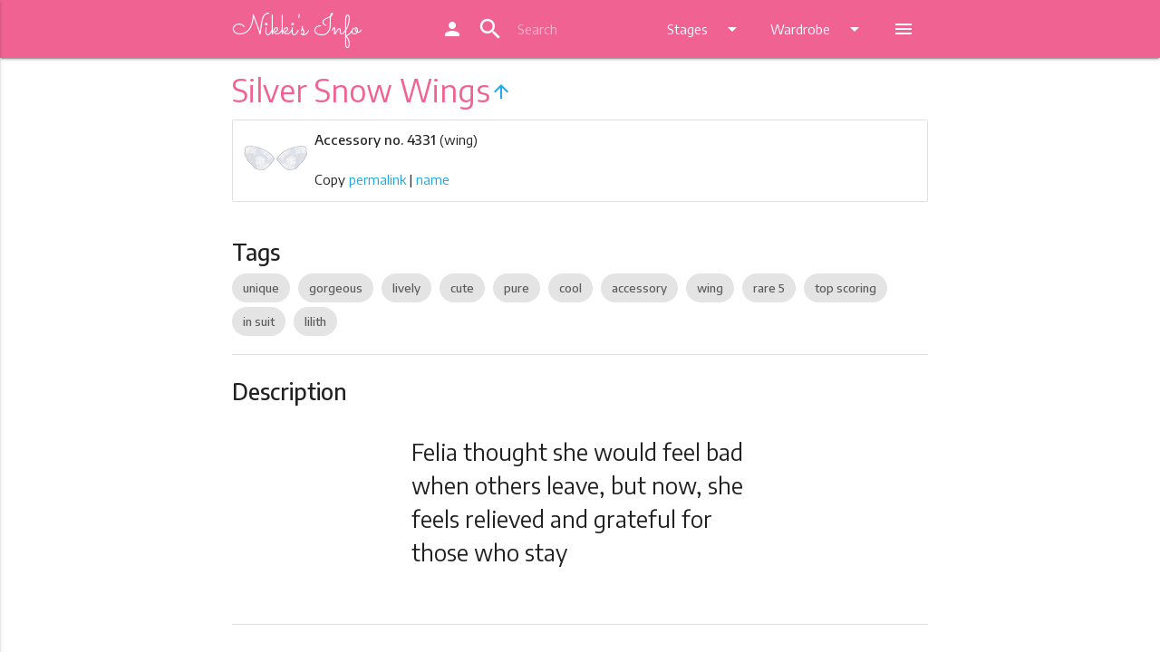

--- FILE ---
content_type: text/html; charset=UTF-8
request_url: https://ln.nikkis.info/wardrobe/accessory/4331
body_size: 7232
content:
<!DOCTYPE html>
<html lang="en">
<head>
	
  <meta http-equiv="Content-Type" content="text/html; charset=UTF-8"/>
  <meta name="viewport" content="width=device-width, initial-scale=1, maximum-scale=1.0"/>
  <title>Love Nikki Silver Snow Wings - Nikki's Info</title>
  <link href="https://fonts.googleapis.com/icon?family=Material+Icons" rel="stylesheet">
  <link href="https://fonts.googleapis.com/css?family=Sacramento" rel="stylesheet">
  <link href="https://fonts.googleapis.com/css?family=Encode+Sans:400,500,600,700" rel="stylesheet">


  <link href="/css/default.css" type="text/css" rel="stylesheet" media="screen,projection"/>
  <link href="/css/alternate.css" rel="alternate stylesheet" type="text/css" media="screen,projection" title="alternate" />
  <script src="/js/styleswitch.js" type="text/javascript"></script>
  <!-- favicon -->
  <link rel="apple-touch-icon" sizes="180x180" href="/apple-touch-icon.png">
  <link rel="icon" type="image/png" sizes="32x32" href="/favicon-32x32.png">
  <link rel="icon" type="image/png" sizes="16x16" href="/favicon-16x16.png">
  <link rel="manifest" href="/site.webmanifest">
  <link rel="mask-icon" href="/safari-pinned-tab.svg" color="#f06292">
  <meta name="apple-mobile-web-app-title" content="Nikki's Info">
  <meta name="application-name" content="Nikki's Info">
  <meta name="msapplication-TileColor" content="#f06292">
  <meta name="theme-color" content="#f06292">
  
  <link href="/sprites/accessory0_14fbc8ea42.css" type="text/css" rel="stylesheet">
  
  <link href="/sprites/accessory1_37fbc32134.css" type="text/css" rel="stylesheet">
  
  <link href="/sprites/accessory210_6cb59bc886.css" type="text/css" rel="stylesheet">
  
  <link href="/sprites/accessory211_b88e188ba0.css" type="text/css" rel="stylesheet">
  
  <link href="/sprites/accessory212_3855ff7996.css" type="text/css" rel="stylesheet">
  
  <link href="/sprites/accessory213_26b1331cb7.css" type="text/css" rel="stylesheet">
  
  <link href="/sprites/accessory214_805be321e2.css" type="text/css" rel="stylesheet">
  
  <link href="/sprites/accessory215_46be5ae3d7.css" type="text/css" rel="stylesheet">
  
  <link href="/sprites/accessory2_685d07dd59.css" type="text/css" rel="stylesheet">
  
  <link href="/sprites/accessory3_1a686860b2.css" type="text/css" rel="stylesheet">
  
  <link href="/sprites/accessory4_8cb5a1ddfc.css" type="text/css" rel="stylesheet">
  
  <link href="/sprites/accessory5_a18d3611c5.css" type="text/css" rel="stylesheet">
  
  <link href="/sprites/accessory6_806715d0a7.css" type="text/css" rel="stylesheet">
  
  <link href="/sprites/accessory7_030afc0a06.css" type="text/css" rel="stylesheet">
  
  <link href="/sprites/accessory8_058b863e67.css" type="text/css" rel="stylesheet">
  
  <link href="/sprites/accessory9_cffa60291d.css" type="text/css" rel="stylesheet">
  
  <link href="/sprites/bottom0_3147475712.css" type="text/css" rel="stylesheet">
  
  <link href="/sprites/bottom1_ba6221def3.css" type="text/css" rel="stylesheet">
  
  <link href="/sprites/coat0_00ff314381.css" type="text/css" rel="stylesheet">
  
  <link href="/sprites/coat1_d9e1e83a8a.css" type="text/css" rel="stylesheet">
  
  <link href="/sprites/dress0_4a6b24a096.css" type="text/css" rel="stylesheet">
  
  <link href="/sprites/dress1_0fa81159d7.css" type="text/css" rel="stylesheet">
  
  <link href="/sprites/dress2_0acede265a.css" type="text/css" rel="stylesheet">
  
  <link href="/sprites/dress3_2a17e309be.css" type="text/css" rel="stylesheet">
  
  <link href="/sprites/hair0_d86b583356.css" type="text/css" rel="stylesheet">
  
  <link href="/sprites/hair1_074524cde3.css" type="text/css" rel="stylesheet">
  
  <link href="/sprites/hair2_f71b3084e1.css" type="text/css" rel="stylesheet">
  
  <link href="/sprites/hair3_b7479eac0e.css" type="text/css" rel="stylesheet">
  
  <link href="/sprites/hosiery0_83500b7b4e.css" type="text/css" rel="stylesheet">
  
  <link href="/sprites/hosiery1_a30c13a3c9.css" type="text/css" rel="stylesheet">
  
  <link href="/sprites/makeup0_1e3254b78e.css" type="text/css" rel="stylesheet">
  
  <link href="/sprites/shoes0_653c7fb96b.css" type="text/css" rel="stylesheet">
  
  <link href="/sprites/shoes1_87976cc63d.css" type="text/css" rel="stylesheet">
  
  <link href="/sprites/shoes2_05bc009d50.css" type="text/css" rel="stylesheet">
  
  <link href="/sprites/shoes3_3f7d9d7ecc.css" type="text/css" rel="stylesheet">
  
  <link href="/sprites/soul0_84a03f80fe.css" type="text/css" rel="stylesheet">
  
  <link href="/sprites/top0_50e8592451.css" type="text/css" rel="stylesheet">
  
  <link href="/sprites/top1_fdc431bf80.css" type="text/css" rel="stylesheet">
  
  
  
<meta name="description" content="Felia thought she would feel bad when others leave, but now, she feels relieved and grateful for those who stay">
<meta name="keywords" content="Love Nikki, accessory, Silver Snow Wings">
<meta property="og:title" content="Silver Snow Wings (Accessory)">
<meta property="og:og:description" content="Felia thought she would feel bad when others leave, but now, she feels relieved and grateful for those who stay">
<script type="application/ld+json">
{
 "@context": "http://schema.org",
 "@type": "BreadcrumbList",
 "itemListElement":
 [
  {
   "@type": "ListItem", "position": 1,
   "item": {"@id": "/wardrobe/", "name": "Wardrobe"}
  },
  {
   "@type": "ListItem", "position": 2,
   "item": {"@id": "/wardrobe/accessory/", "name": "Accessory"}
  },
  {
   "@type": "ListItem", "position": 3,
   "item": {"@id": "/wardrobe/accessory/4331", "name": "Silver Snow Wings"}
  }
 ]
}
</script>

	
  <script>
  (function(i,s,o,g,r,a,m){i['GoogleAnalyticsObject']=r;i[r]=i[r]||function(){
  (i[r].q=i[r].q||[]).push(arguments)},i[r].l=1*new Date();a=s.createElement(o),
  m=s.getElementsByTagName(o)[0];a.async=1;a.src=g;m.parentNode.insertBefore(a,m)
  })(window,document,'script','https://www.google-analytics.com/analytics.js','ga');

  ga('create', 'UA-105244209-1', 'auto');

  ga('send', 'pageview');
</script>
  
<script async src="//pagead2.googlesyndication.com/pagead/js/adsbygoogle.js"></script>
<script>
  (adsbygoogle = window.adsbygoogle || []).push({
    google_ad_client: "ca-pub-1256823724584961",
    enable_page_level_ads: true
  });
</script>

</head>
<body>
  <header>

  <!-- Dropdown Structure -->
  <ul id="wardrobe-dd" class="dropdown-content">
    <li><a href="/wardrobe">Wardrobe</a></li>
    <li class="divider"></li>
    
    <li><a href="/wardrobe/hair">Hair</a></li>
    
    <li><a href="/wardrobe/dress">Dress</a></li>
    
    <li><a href="/wardrobe/coat">Coat</a></li>
    
    <li><a href="/wardrobe/top">Top</a></li>
    
    <li><a href="/wardrobe/bottom">Bottom</a></li>
    
    <li><a href="/wardrobe/hosiery">Hosiery</a></li>
    
    <li><a href="/wardrobe/shoes">Shoes</a></li>
    
    <li><a href="/wardrobe/makeup">Makeup</a></li>
    
    <li><a href="/wardrobe/accessory">Accessory</a></li>
    
    <li><a href="/wardrobe/soul">Soul (Spirit)</a></li>
    
    <li><a href="/wardrobe/suit">Suits</a></li>
    
  </ul>
  
  <ul id="stages-dd" class="dropdown-content">
    
    <li><a href="/stages/chapters">Story Chapters</a></li>
    
    <li><a href="/stages/commission">Commission Requests</a></li>
    
    <li><a href="/stages/coop">Co-op Contest</a></li>
    
    <li><a href="/stages/stylistsarena">Stylist's Arena</a></li>
    
    <li><a href="/stages/dreamweaver">Dream Weaver</a></li>
    
    <li><a href="/stages/custom">Custom Stage</a></li>
    
    <li><a href="/stages/events">Latest Event</a></li>
    
  </ul>

  <ul id="more-dd" class="dropdown-content">
    
    <li><a href="/drops">Drops and Stores</a></li>
    
    <li><a href="/top">Top Scoring</a></li>
    
    <li><a href="/new">What's New</a></li>
    
    <li><a href="/stylistsearch">Stylist Search</a></li>
    
    <li><a href="/tags">Tags</a></li>
    
    <li><a href="/teaparty">Tea Party</a></li>
    
    <li><a href="/data">Data</a></li>
    
    <li class="mode-night-li"><a class="mode-night" href="#!"><i class="material-icons">brightness_3</i><sup>s</sup>NM</a></li>
    <li class="mode-day-li"><a class="mode-day" href="#!"><i class="material-icons">wb_sunny</i><sup>s</sup>DM</a></li>
  </ul>

  <div class="navbar-fixed">
  <nav class="" role="navigation">
    <div class="nav-wrapper container">
      <a id="logo-container" href="/" class="brand-logo">
        Nikki's Info
      </a>
      
      <ul class="right hide-on-med-and-down">
        <li><a href="https://my.nikkis.info/user/ln"><i class="material-icons">person</i></a></li>


        <li>

          <div class="">
            <div class="col s12 ">

              <div class="" id="topbarsearch">
                <div class="input-field col s6 s12">
                  <form action="/search/" method="get">
                    <i class="material-icons prefix">search</i>
                    <input class="qsearch" autocorrect="off" autocapitalize="off" name="q" type="text" placeholder="Search">
                  </form>
                </div>
              </div>
            </div>
          </div>
        </li>


        <li><a class="dropdown-button" href="#!" data-activates="stages-dd">Stages<i class="material-icons right">arrow_drop_down</i></a></li>
        <li><a class="dropdown-button" href="#!" data-activates="wardrobe-dd">Wardrobe<i class="material-icons right">arrow_drop_down</i></a></li>
        <li><a class="dropdown-button" href="#!" data-activates="more-dd"><i class="material-icons">menu</i></a></li>
      </ul>


      
      <a href="#" data-activates="nav-mobile" class="button-collapse"><i class="material-icons">menu</i></a>
      
    </div>
  </nav>
  </div>

  <ul id="nav-mobile" class="side-nav">


        <li class="center"><a class="menu-title pink-text text-lighten-2" href="/">
            Nikki's Info
        </a></li>

        <li class="no-padding">

          <ul class="collapsible collapsible-accordion">
            <li><a href="https://my.nikkis.info/user/ln"><i class="material-icons">person</i> MyNI</a></li>

            <li class="mode-night-li"><a class="mode-night" href="#!"><i class="material-icons">brightness_3</i>Switch to Night Mode</a></li>
            <li class="mode-day-li"><a class="mode-day" href="#!"><i class="material-icons">wb_sunny</i>Switch to Day Mode</a></li>

            <li><a>
              <form action="/search/" method="get">
                <input class="qsearch" autocorrect="off" autocapitalize="off" name="q" type="search" placeholder="Search">
              </form>
            </a></li><li class="bold"><a class="collapsible-header waves-effect">Stages</a><div class="collapsible-body">
                <ul><li><a href="/stages/chapters">Story Chapters</a></li><li><a href="/stages/commission">Commission Requests</a></li><li><a href="/stages/coop">Co-op Contest</a></li><li><a href="/stages/stylistsarena">Stylist's Arena</a></li><li><a href="/stages/dreamweaver">Dream Weaver</a></li><li><a href="/stages/custom">Custom Stage</a></li><li><a href="/stages/events">Latest Event</a></li></ul>
              </div>
            </li><li class="bold"><a class="collapsible-header active waves-effect">Wardrobe</a>
              <div class="collapsible-body">
                <ul><li class="active"><a href="/wardrobe">Wardrobe</a></li><li><a href="/wardrobe/hair">Hair</a></li><li><a href="/wardrobe/dress">Dress</a></li><li><a href="/wardrobe/coat">Coat</a></li><li><a href="/wardrobe/top">Top</a></li><li><a href="/wardrobe/bottom">Bottom</a></li><li><a href="/wardrobe/hosiery">Hosiery</a></li><li><a href="/wardrobe/shoes">Shoes</a></li><li><a href="/wardrobe/makeup">Makeup</a></li><li class="active"><a href="/wardrobe/accessory">Accessory</a></li><li><a href="/wardrobe/soul">Soul (Spirit)</a></li><li><a href="/wardrobe/suit">Suits</a></li></ul>
              </div>
            </li><li><a href="/drops">Drops and Stores</a></li><li><a href="/top">Top Scoring</a></li><li><a href="/new">What's New</a></li><li><a href="/stylistsearch">Stylist Search</a></li><li><a href="/tags">Tags</a></li><li><a href="/teaparty">Tea Party</a></li><li><a href="/data">Data</a></li></ul>
        </li>
      </ul>
  
  </header>
	
  <main>






    <!-- Ezoic - Top Global - TABLET ONLY - top_of_page -->
<div id="ezoic-pub-ad-placeholder-103"></div>
<!-- End Ezoic - Top Global - TABLET ONLY - top_of_page -->

    



<div class="container">
  <h4 class="header pink-text text-lighten-2">Silver Snow Wings<a href="/wardrobe/accessory"><i class="material-icons center-align">arrow_upward</i></a></h4>

  <!-- Ezoic - Top Title - TABLET MOBILE ONLY - under_page_title -->
<div id="ezoic-pub-ad-placeholder-104"></div>
<!-- End Ezoic - Top Title - TABLET MOBILE ONLY - under_page_title -->
  
  <div class="collection">
    
      
      <div class="witem collection-item avatar icon-room" wid="A4331">
        <div class="icon"><div class="inner-icon s-accessory-4331"></div></div>
        <p class="">
          <strong>Accessory no. 4331</strong> (wing)
        </p>
          <br>

        
        <p class="clipthings">Copy <a class="cliplink" href="#!">permalink</a> | <a class="clipname" href="#!">name</a></p>
        
      </div>
      
  </div>

  <div class="section">
  <h5 class="item-section-head">Tags</h5>

    
    <a href="/tags/#unique" class="chip">unique</a>
    
    <a href="/tags/#gorgeous" class="chip">gorgeous</a>
    
    <a href="/tags/#lively" class="chip">lively</a>
    
    <a href="/tags/#cute" class="chip">cute</a>
    
    <a href="/tags/#pure" class="chip">pure</a>
    
    <a href="/tags/#cool" class="chip">cool</a>
    
    <a href="/tags/#accessory" class="chip">accessory</a>
    
    <a href="/tags/#wing" class="chip">wing</a>
    
    <a href="/tags/#rare_5" class="chip">rare 5</a>
    
    <a href="/tags/#top_scoring" class="chip">top scoring</a>
    
    <a href="/tags/#in_suit" class="chip">in suit</a>
    
    <a href="/tags/#lilith" class="chip">lilith</a>
    

  </div>


  <div class="divider"></div>


  <div class="section">
  <h5 class="item-section-head">Description</h5>
  
  
  <div class="row">
    <div class="col s12 m6 offset-m3">
      <p class="flow-text">Felia thought she would feel bad when others leave, but now, she feels relieved and grateful for those who stay</p>
    </div>
  </div>
  
  
  
  
  
  
  
  
  

  <!-- Ezoic - Item Description - ALL - mid_content -->
<div id="ezoic-pub-ad-placeholder-115"></div>
<!-- End Ezoic - Item Description - ALL - mid_content -->
  
  </div>
  
  
  <div class="divider"></div>
  
  <div class="section">
  <h5 class="item-section-head">Rarity</h5>
  
  <div class="center">
    <p class="flow-text">
      
      <span class="red-text"><i class="material-icons">favorite</i><i class="material-icons">favorite</i><i class="material-icons">favorite</i><i class="material-icons">favorite</i><i class="material-icons">favorite</i></span>
      
      <span class="grey-text">5</span>
    </p>
  </div>

  
    <div class="center">
      <p id="ownership-info" class="flow-text">
        <span id="ownership-stat"></span>
      </p>
    </div>
  

  <!-- Ezoic - Item Rarity - ALL - mid_content -->
<div id="ezoic-pub-ad-placeholder-117"></div>
<!-- End Ezoic - Item Rarity - ALL - mid_content -->

  </div>
  
  


  
  <div class="divider"></div>
  
  <div class="section">
  <h5 class="item-section-head">Attributes</h5>

  <table class="centered responsive-table attr-table">
    <thead>
      <tr>
        
          <th><span class="cloth-attr gorgeous">Gorgeous
          </span></th>
        
          <th><span class="cloth-attr lively">Lively
          </span></th>
        
          <th><span class="cloth-attr cute">Cute
          </span></th>
        
          <th><span class="cloth-attr pure">Pure
          </span></th>
        
          <th><span class="cloth-attr cool">Cool
          </span></th>
        
      </tr>
    </thead>

    <tbody>
      <tr>
        
          <td>
            <span class="cloth-grade grade-a">A+
            </span>
            </td>
        
          <td>
            <span class="cloth-grade grade-a">A-
            </span>
            </td>
        
          <td>
            <span class="cloth-grade grade-ss">SS-
            </span>
            </td>
        
          <td>
            <span class="cloth-grade grade-ss">SS
            </span>
            </td>
        
          <td>
            <span class="cloth-grade grade-a">A
            </span>
            </td>
        
      </tr>
    </tbody>
  </table>

  <!-- Ezoic - Item Attribute - ALL - mid_content -->
<div id="ezoic-pub-ad-placeholder-116"></div>
<!-- End Ezoic - Item Attribute - ALL - mid_content -->
  
  </div>

  

  
  <div class="divider"></div>
  <div class="section">

  <!-- Ezoic - Item Suit - ALL - mid_content -->
<div id="ezoic-pub-ad-placeholder-118"></div>
<!-- End Ezoic - Item Suit - ALL - mid_content -->

  <h5 class="item-section-head">Suit</h5>

    <div class="collection row">

      

      <div class="collection-item avatar icon-room col s12 m6 l6 sitem" sids="H1696,D1477,S1501,A4327,A4328,A4329,A4330,A4331,A4333,M254">
        <div class="icon"><div class="inner-icon s-dress-1477"></div></div>
        <a href="/wardrobe/suit/nightmare-angel" class="title truncate">Nightmare Angel</a>
        <p class="">
          Primary suit
        </p>
        <p><strong>Lilith</strong></p>

      </div>

      

      

      <div class="collection-item avatar icon-room col s12 m6 l6 sitem" sids="H1696,D1477,S1501,A4327,A4328,A4331,A4332,A4333,M254">
        <div class="icon"><div class="inner-icon s-dress-1477"></div></div>
        <a href="/wardrobe/suit/nightmare-angel-v1" class="title truncate">Nightmare Angel</a>
        <p class="">
          Variant 1
        </p>
        <p><strong>Lilith</strong></p>

      </div>

      

      

    </div>

  </div>
  


  
  
  
  


  

  


  

  

  
  <div class="divider"></div>
  <div class="section">

    <!-- Ezoic - Item Top Scoring - ALL - mid_content -->
<div id="ezoic-pub-ad-placeholder-125"></div>
<!-- End Ezoic - Item Top Scoring - ALL - mid_content -->

    <h5 class="item-section-head">Top item in</h5>

    <ul class="collapsible" data-collapsible="accordion">

    
    
    
    <li>
      
      <div class="collapsible-header"><i class="material-icons">import_contacts</i><strong>14</strong>&nbsp;Chapters</div>
      

      <div class="collapsible-body">
        <ul class="collection">
          
            
            <li class="collection-item"><a href="/stages/chapters/maiden/4-2">Chapter 4-2 Maiden</a></li>
            
          
            
            <li class="collection-item"><a href="/stages/chapters/princess/4-2">Chapter 4-2 Princess</a></li>
            
          
            
            <li class="collection-item"><a href="/stages/chapters/maiden/5-S2">Chapter 5-S2 Maiden</a></li>
            
          
            
            <li class="collection-item"><a href="/stages/chapters/princess/5-S2">Chapter 5-S2 Princess</a></li>
            
          
            
            <li class="collection-item"><a href="/stages/chapters/maiden/13-S1">Chapter 13-S1 Maiden</a></li>
            
          
            
            <li class="collection-item"><a href="/stages/chapters/princess/13-S1">Chapter 13-S1 Princess</a></li>
            
          
            
            <li class="collection-item"><a href="/stages/chapters/maiden/14-3">Chapter 14-3 Maiden</a></li>
            
          
            
            <li class="collection-item"><a href="/stages/chapters/princess/14-3">Chapter 14-3 Princess</a></li>
            
          
            
            <li class="collection-item"><a href="/stages/chapters/maiden/V2_5-2">Chapter V2_5-2 Maiden</a></li>
            
          
            
            <li class="collection-item"><a href="/stages/chapters/princess/V2_5-2">Chapter V2_5-2 Princess</a></li>
            
          
            
            <li class="collection-item"><a href="/stages/chapters/maiden/V2_6-3">Chapter V2_6-3 Maiden</a></li>
            
          
            
            <li class="collection-item"><a href="/stages/chapters/princess/V2_6-3">Chapter V2_6-3 Princess</a></li>
            
          
            
            <li class="collection-item"><a href="/stages/chapters/maiden/V2_15-S2">Chapter V2_15-S2 Maiden</a></li>
            
          
            
            <li class="collection-item"><a href="/stages/chapters/princess/V2_15-S2">Chapter V2_15-S2 Princess</a></li>
            
          
        </ul>
      </div>
    </li>
    
    
    
    
    <li>
      
      <div class="collapsible-header"><i class="material-icons">import_contacts</i><strong>3</strong>&nbsp;Commission Requests</div>
      

      <div class="collapsible-body">
        <ul class="collection">
          
            
            <li class="collection-item"><a href="/stages/commission/2-6">Commission Request 2-6</a></li>
            
          
            
            <li class="collection-item"><a href="/stages/commission/10-6">Commission Request 10-6</a></li>
            
          
            
            <li class="collection-item"><a href="/stages/commission/13-3">Commission Request 13-3</a></li>
            
          
        </ul>
      </div>
    </li>
    
    
    
    
    <li>
      
      <div class="collapsible-header"><i class="material-icons">import_contacts</i><strong>2</strong>&nbsp;Stylist Arena Stages</div>
      

      <div class="collapsible-body">
        <ul class="collection">
          
            
            <li class="collection-item"><a href="/stages/stylistsarena/2">Stylist's Arena 2</a></li>
            
          
            
            <li class="collection-item"><a href="/stages/stylistsarena/9">Stylist's Arena 9</a></li>
            
          
        </ul>
      </div>
    </li>
    
    
    
    
    

  </ul>
  Total <strong>19</strong> stages

  </div>
  

  <div class="fixed-action-btn">
    <a id="save-button" onclick="toggleSelectMode()" class="btn-floating btn-large waves-effect waves-light scale-transition scale-out" style="display: none;"><i id="save-button-text" class="material-icons">turned_in_not</i></a>
  </div>


</div>
<br>



    
    
<div align="center">

<!-- Ezoic - AdSense Footer - under_second_paragraph -->
<div id="ezoic-pub-ad-placeholder-127">

<script async src="//pagead2.googlesyndication.com/pagead/js/adsbygoogle.js"></script>
<!-- Footer -->
<ins class="adsbygoogle"
     style="display:block"
     data-ad-client="ca-pub-1256823724584961"
     data-ad-slot="9824960345"
     data-ad-format="auto"></ins>
<script>
(adsbygoogle = window.adsbygoogle || []).push({});
</script>

</div>
<!-- End Ezoic - AdSense Footer - under_second_paragraph -->

</div>

<br>

    

  </main>

  <div id="scroll-to-top" class="hide-on-large-only">
    <a href="#"><i class="material-icons">keyboard_arrow_up</i></a>
  </div>

  <footer class="page-footer">
    <div class="container">

      <!-- Ezoic - Bottom Link Section - ALL - bottom_of_page -->
<div id="ezoic-pub-ad-placeholder-105"></div>
<!-- End Ezoic - Bottom Link Section - ALL - bottom_of_page -->

      <div class="row">
        <div class="col l6 s12">
          <h5 class="white-text">About</h5>
          <p class="grey-text text-lighten-4">Nikki's Info is an online resource of information created by fans for fans, centring around the game Love Nikki by Elex. Love Nikki content and materials are trademarks and copyrights of their respective publisher and its licensors. All rights reserved. Nikki's Info is not affiliated with Elex Technology or SuZhou Nikki Co., Ltd.</p>
        </div>
        <div class="col l4 offset-l2 s12">
          <h5 class="white-text">Links</h5>
          <ul>
            
            <li>Download for <a class="white-text" href="https://itunes.apple.com/app/love-nikki-dress-up-queen/id1214763767">iOS</a> | <a class="white-text" href="https://play.google.com/store/apps/details?id=com.elex.nikkigp&hl=en">Android</a></li>
            <li><a class="white-text" href="https://www.facebook.com/LoveNikkiGame/">Love Nikki Facebook</a></li>
            <li><a class="white-text" href="https://lovenikki.world/">Love Nikki World</a></li>
            <li><a class="white-text" href="https://www.reddit.com/r/LoveNikki/">Subreddit</a></li>
            <li><a class="white-text" href="https://discord.gg/CZdvK9D">Love Nikki Discord</a></li>

            <li><strong><a class="pink-text text-lighten-4" href="https://www.patreon.com/nikkisinfo">Donate with Patreon</a></strong></li>
            
          </ul>
        </div>

      </div>
    </div>

    <div class="footer-copyright">
      <div class="container">

      <!-- Ezoic - Bottom Footer - ALL - bottom_of_page -->
<div id="ezoic-pub-ad-placeholder-111"></div>
<!-- End Ezoic - Bottom Footer - ALL - bottom_of_page -->

      Made by <a class="pink-text text-lighten-4" href="https://twitter.com/NikkisInfo">Sweet Cupcake Industries</a> &bull; <a class="pink-text text-lighten-4" href="/contributors">Contributors</a> &bull; <a class="pink-text text-lighten-4" href="/privacy">Privacy</a> &bull; <a class="pink-text text-lighten-4" href="https://discord.gg/NM8PhYy">NI Discord Server</a> &bull; <a class="pink-text text-lighten-4" href="https://status.nikkis.info/">Site Status</a> &bull; <a class="pink-text text-lighten-4" href="/faq">FAQ</a>
      </div>
    </div>
  </footer>

	
  <!--  Scripts-->
  <script src="/js/jquery-3.2.1.min.js"></script>
  <script src="/js/jquery-ui.min.js"></script>
  <script src="/js/jquery.ui.touch-punch.js"></script>
  <script src="/js/materialize.js"></script>
  <script src="/js/init.js"></script>
  <script src="/js/js.cookie.js"></script>
  <script>
    if (getCookie('mysheet') == 'none' || getCookie('mysheet') == null) {
      $(".mode-day-li").hide();
    }
    if (getCookie('mysheet') == 'alternate') {
      $(".mode-night-li").hide();
    }
    $(".mode-day").click(function() {
      chooseStyle('none', 365);
      setTimeout(function(){
        $(".mode-night-li").show();
        $(".mode-day-li").hide();
      }, 100);
    });
    $(".mode-night").click(function() {
      chooseStyle('alternate', 365);
      setTimeout(function(){
        $(".mode-night-li").hide();
        $(".mode-day-li").show();
      }, 100);
    });
  </script>
  
<script src="/js/clipboard.min.js"></script>
<script>
var position = JSON.parse(localStorage.position || "{}");
$("#save-button").css(position);
$("#save-button").draggable({
    scroll: false,
    stop: function (event, ui) {
      position = ui.position;
      localStorage.position = JSON.stringify(position);
    }
});

  $(document).ajaxSend(function (event, xhr, settings) {
    settings.xhrFields = {
      withCredentials: true
    };
  });
  
  var url = document.location.href;

  var clipboardl = new Clipboard('.cliplink', {
    text: function() {
      return url;
    }
  });
  var clipboardn = new Clipboard('.clipname', {
    text: function() {
      return "Silver Snow Wings";
    }
  });
  clipboardl.on('success', function(e) {
    Materialize.toast('Link copied to clipboard!', 2000);
  });
  clipboardn.on('success', function(e) {
    Materialize.toast('Name copied to clipboard!', 2000);
  });
  clipboardl.on('error', function(e) {
    Materialize.toast('Could not copy to clipboard, sorry!', 2000);
  });
  clipboardn.on('error', function(e) {
    Materialize.toast('Could not copy to clipboard, sorry!', 2000);
  });
  if (!Clipboard.isSupported()) { $('.clipthings').hide(); }

  /* ############### begin sm_stuff */
  var selectModeOn = false;
  var selectActions = [];

  function saveSelectMode() {
    // console.log(selectActions);
    if (selectActions.length > 0) {
      $.getJSON( "https://my.nikkis.info/checksession", function( data ) {
        if (data['authenticated'] == true) {
          $.ajax({
            type: "POST",
            contentType: "application/json; charset=utf-8",
            url: "https://my.nikkis.info/updatewardrobe/ln",
            data: JSON.stringify({"select_actions": selectActions}),
            success: function (data) {
              if (data['success']) {
                selectActions = [];
                Materialize.toast('Selections saved!', 4000);
                $("#save-button").removeClass("pulse");
              } else {
                Materialize.toast('Error! Could not save data!', 4000);
              }
            },
            error: function (data) {
              Materialize.toast('Error! Could not connect to server. Try again.', 4000);
            },
            dataType: "json"
          });
        } else {
          Materialize.toast('Error! Not signed in!', 4000);
        }
      });
    } else {
      Materialize.toast('No changes to save!', 4000);
    }
  }

  function selectModeToggleOn(){
    selectModeOn = true;
    $("#save-button-text").text("save");
    $("#save-button").addClass("pink").addClass("lighten-2");
    $( ".witem" ).on({
      click: function(e) {
        e.preventDefault();

        if ($( this ).hasClass( "have-witem" )) {
          selectActions.push("-"+$( this ).attr('wid'));
          $( this ).removeClass("have-witem");
        } else {
          selectActions.push("+"+$( this ).attr('wid'));
          $( this ).addClass("have-witem");
        }

        if (selectActions.length >= 12) {
          $("#save-button").addClass("pulse");
        }

      }
    });

  }

  function selectModeToggleOff(){
    selectModeOn = false;
    $("#save-button-text").text("turned_in_not");
    $("#save-button").removeClass("pink").removeClass("lighten-2");
    $( ".witem" ).off();
  }

  function toggleSelectMode() {
    if (selectModeOn) {
      if (selectActions.length > 0) {
        saveSelectMode();
      }
      selectModeToggleOff();
    } else {
      selectModeToggleOn();
    }
  }

  window.onbeforeunload = function(e) {
    if (selectActions.length > 0) {
      var dialogText = 'You have unsaved changes in your wardrobe!';
      e.returnValue = dialogText;
      return dialogText;
    }
    return undefined;
  };

  /* ############### end sm_stuff */

  $(document).ready(function(){
  
    $('.modal').modal();

    
    $('#ownership-stat').load("https://my.nikkis.info/stats/own/ln/clothes/A4331", function() {
      $('#ownership-stat').append("% users own this");
    });
    
  
    $.getJSON( "https://my.nikkis.info/checksession", function( data ) {
      if (data['authenticated'] == true) {
        authenticated = true;

        /* ############### begin sm_stuff */
        $("#save-button").show().removeClass("scale-out");
        /* ############### end sm_stuff */

        console.log("Authenticated with MyNI");
        $.getJSON( "https://my.nikkis.info/getwardrobe/ln", function( wardrobe ) {
        console.log("Loaded wardrobe from MyNI");
        $( ".witem" )
          .filter(function( index ) {
            return $.inArray($( this ).attr( "wid" ), wardrobe['wardrobe']) > -1;
          })
          .addClass("have-witem");
        $( ".sitem")
        .filter(function( index ) {
          sidsList = $( this ).attr( "sids" ).split(',');
          return $(wardrobe['wardrobe']).filter(sidsList).length === sidsList.length;
          }).addClass("have-sitem");
        });
      }
    });
  });
  
</script>

	
  <script defer src="https://static.cloudflareinsights.com/beacon.min.js/vcd15cbe7772f49c399c6a5babf22c1241717689176015" integrity="sha512-ZpsOmlRQV6y907TI0dKBHq9Md29nnaEIPlkf84rnaERnq6zvWvPUqr2ft8M1aS28oN72PdrCzSjY4U6VaAw1EQ==" data-cf-beacon='{"version":"2024.11.0","token":"865780890d13488ab00d3480efa6be3b","r":1,"server_timing":{"name":{"cfCacheStatus":true,"cfEdge":true,"cfExtPri":true,"cfL4":true,"cfOrigin":true,"cfSpeedBrain":true},"location_startswith":null}}' crossorigin="anonymous"></script>
</body>
</html>

--- FILE ---
content_type: text/html; charset=utf-8
request_url: https://www.google.com/recaptcha/api2/aframe
body_size: 270
content:
<!DOCTYPE HTML><html><head><meta http-equiv="content-type" content="text/html; charset=UTF-8"></head><body><script nonce="9FvVDJHXWLUYD5vUGgsOfw">/** Anti-fraud and anti-abuse applications only. See google.com/recaptcha */ try{var clients={'sodar':'https://pagead2.googlesyndication.com/pagead/sodar?'};window.addEventListener("message",function(a){try{if(a.source===window.parent){var b=JSON.parse(a.data);var c=clients[b['id']];if(c){var d=document.createElement('img');d.src=c+b['params']+'&rc='+(localStorage.getItem("rc::a")?sessionStorage.getItem("rc::b"):"");window.document.body.appendChild(d);sessionStorage.setItem("rc::e",parseInt(sessionStorage.getItem("rc::e")||0)+1);localStorage.setItem("rc::h",'1768771382879');}}}catch(b){}});window.parent.postMessage("_grecaptcha_ready", "*");}catch(b){}</script></body></html>

--- FILE ---
content_type: text/css
request_url: https://ln.nikkis.info/sprites/accessory211_b88e188ba0.css
body_size: 13050
content:
/* glue: 0.13 hash: b88e188ba0 */
        .s-accessory2-11950,
.s-accessory2-11936,
.s-accessory2-11987,
.s-accessory2-11926,
.s-accessory2-11906,
.s-accessory2-11585,
.s-accessory2-11520,
.s-accessory2-11807,
.s-accessory2-11578,
.s-accessory2-11497,
.s-accessory2-11484,
.s-accessory2-11290,
.s-accessory2-11277,
.s-accessory2-11148,
.s-accessory2-11888,
.s-accessory2-11791,
.s-accessory2-11603,
.s-accessory2-11524,
.s-accessory2-11285,
.s-accessory2-11194,
.s-accessory2-11890,
.s-accessory2-11728,
.s-accessory2-11539,
.s-accessory2-11503,
.s-accessory2-11430,
.s-accessory2-11351,
.s-accessory2-11193,
.s-accessory2-11192,
.s-accessory2-11006,
.s-accessory2-11453,
.s-accessory2-11059,
.s-accessory2-11945,
.s-accessory2-11907,
.s-accessory2-11883,
.s-accessory2-11516,
.s-accessory2-11513,
.s-accessory2-11455,
.s-accessory2-11408,
.s-accessory2-11407,
.s-accessory2-11294,
.s-accessory2-11291,
.s-accessory2-11242,
.s-accessory2-11005,
.s-accessory2-11972,
.s-accessory2-11920,
.s-accessory2-11848,
.s-accessory2-11488,
.s-accessory2-11462,
.s-accessory2-11087,
.s-accessory2-11919,
.s-accessory2-11577,
.s-accessory2-11507,
.s-accessory2-11496,
.s-accessory2-11286,
.s-accessory2-11797,
.s-accessory2-11727,
.s-accessory2-11472,
.s-accessory2-11470,
.s-accessory2-11409,
.s-accessory2-11369,
.s-accessory2-11359,
.s-accessory2-11210,
.s-accessory2-11239,
.s-accessory2-11927,
.s-accessory2-11925,
.s-accessory2-11829,
.s-accessory2-11596,
.s-accessory2-11567,
.s-accessory2-11533,
.s-accessory2-11523,
.s-accessory2-11353,
.s-accessory2-11245,
.s-accessory2-11231,
.s-accessory2-11191,
.s-accessory2-11190,
.s-accessory2-11141,
.s-accessory2-11093,
.s-accessory2-11058,
.s-accessory2-11999,
.s-accessory2-11891,
.s-accessory2-11602,
.s-accessory2-11566,
.s-accessory2-11452,
.s-accessory2-11451,
.s-accessory2-11447,
.s-accessory2-11230,
.s-accessory2-11214,
.s-accessory2-11004,
.s-accessory2-11958,
.s-accessory2-11855,
.s-accessory2-11849,
.s-accessory2-11790,
.s-accessory2-11731,
.s-accessory2-11509,
.s-accessory2-11486,
.s-accessory2-11482,
.s-accessory2-11209,
.s-accessory2-11519,
.s-accessory2-11501,
.s-accessory2-11477,
.s-accessory2-11996,
.s-accessory2-11930,
.s-accessory2-11909,
.s-accessory2-11898,
.s-accessory2-11886,
.s-accessory2-11813,
.s-accessory2-11439,
.s-accessory2-11437,
.s-accessory2-11435,
.s-accessory2-11284,
.s-accessory2-11225,
.s-accessory2-11217,
.s-accessory2-11211,
.s-accessory2-11139,
.s-accessory2-11126,
.s-accessory2-11118,
.s-accessory2-11576,
.s-accessory2-11398,
.s-accessory2-11125,
.s-accessory2-11814,
.s-accessory2-11808,
.s-accessory2-11529,
.s-accessory2-11522,
.s-accessory2-11515,
.s-accessory2-11495,
.s-accessory2-11446,
.s-accessory2-11402,
.s-accessory2-11352,
.s-accessory2-11232,
.s-accessory2-11098,
.s-accessory2-11085,
.s-accessory2-11066,
.s-accessory2-11498,
.s-accessory2-11259,
.s-accessory2-11908,
.s-accessory2-11889,
.s-accessory2-11887,
.s-accessory2-11517,
.s-accessory2-11508,
.s-accessory2-11505,
.s-accessory2-11349,
.s-accessory2-11309,
.s-accessory2-11287,
.s-accessory2-11235,
.s-accessory2-11195,
.s-accessory2-11091,
.s-accessory2-11846,
.s-accessory2-11381,
.s-accessory2-11857,
.s-accessory2-11854,
.s-accessory2-11805,
.s-accessory2-11751,
.s-accessory2-11525,
.s-accessory2-11521,
.s-accessory2-11438,
.s-accessory2-11434,
.s-accessory2-11370,
.s-accessory2-11360,
.s-accessory2-11253,
.s-accessory2-11247,
.s-accessory2-11215,
.s-accessory2-11073,
.s-accessory2-11680,
.s-accessory2-11466,
.s-accessory2-11415,
.s-accessory2-11227,
.s-accessory2-11207,
.s-accessory2-11897,
.s-accessory2-11858,
.s-accessory2-11756,
.s-accessory2-11720,
.s-accessory2-11712,
.s-accessory2-11485,
.s-accessory2-11425,
.s-accessory2-11372,
.s-accessory2-11358,
.s-accessory2-11343,
.s-accessory2-11339,
.s-accessory2-11336,
.s-accessory2-11332,
.s-accessory2-11292,
.s-accessory2-11266,
.s-accessory2-11204,
.s-accessory2-11061,
.s-accessory2-11935,
.s-accessory2-11754,
.s-accessory2-11975,
.s-accessory2-11918,
.s-accessory2-11901,
.s-accessory2-11819,
.s-accessory2-11810,
.s-accessory2-11725,
.s-accessory2-11718,
.s-accessory2-11514,
.s-accessory2-11502,
.s-accessory2-11449,
.s-accessory2-11395,
.s-accessory2-11354,
.s-accessory2-11300,
.s-accessory2-11196,
.s-accessory2-11088,
.s-accessory2-11962,
.s-accessory2-11586,
.s-accessory2-11450,
.s-accessory2-11386,
.s-accessory2-11844,
.s-accessory2-11735,
.s-accessory2-11371,
.s-accessory2-11326,
.s-accessory2-11307,
.s-accessory2-11303,
.s-accessory2-11262,
.s-accessory2-11198,
.s-accessory2-11478,
.s-accessory2-11991,
.s-accessory2-11988,
.s-accessory2-11974,
.s-accessory2-11758,
.s-accessory2-11742,
.s-accessory2-11715,
.s-accessory2-11594,
.s-accessory2-11476,
.s-accessory2-11440,
.s-accessory2-11436,
.s-accessory2-11378,
.s-accessory2-11261,
.s-accessory2-11998,
.s-accessory2-11856,
.s-accessory2-11759,
.s-accessory2-11589,
.s-accessory2-11587,
.s-accessory2-11404,
.s-accessory2-11258,
.s-accessory2-11249,
.s-accessory2-11244,
.s-accessory2-11133,
.s-accessory2-11276,
.s-accessory2-11255,
.s-accessory2-11002,
.s-accessory2-11952,
.s-accessory2-11946,
.s-accessory2-11929,
.s-accessory2-11922,
.s-accessory2-11796,
.s-accessory2-11792,
.s-accessory2-11716,
.s-accessory2-11607,
.s-accessory2-11580,
.s-accessory2-11564,
.s-accessory2-11560,
.s-accessory2-11556,
.s-accessory2-11528,
.s-accessory2-11511,
.s-accessory2-11366,
.s-accessory2-11345,
.s-accessory2-11327,
.s-accessory2-11283,
.s-accessory2-11267,
.s-accessory2-11260,
.s-accessory2-11166,
.s-accessory2-11165,
.s-accessory2-11162,
.s-accessory2-11161,
.s-accessory2-11158,
.s-accessory2-11157,
.s-accessory2-11145,
.s-accessory2-11140,
.s-accessory2-11130,
.s-accessory2-11109,
.s-accessory2-11095,
.s-accessory2-11094,
.s-accessory2-11344,
.s-accessory2-11924,
.s-accessory2-11915,
.s-accessory2-11912,
.s-accessory2-11828,
.s-accessory2-11710,
.s-accessory2-11588,
.s-accessory2-11574,
.s-accessory2-11550,
.s-accessory2-11546,
.s-accessory2-11542,
.s-accessory2-11535,
.s-accessory2-11479,
.s-accessory2-11427,
.s-accessory2-11298,
.s-accessory2-11296,
.s-accessory2-11222,
.s-accessory2-11154,
.s-accessory2-11147,
.s-accessory2-11939,
.s-accessory2-11845,
.s-accessory2-11755,
.s-accessory2-11467,
.s-accessory2-11368,
.s-accessory2-11362,
.s-accessory2-11269,
.s-accessory2-11200,
.s-accessory2-11164,
.s-accessory2-11156,
.s-accessory2-11569,
.s-accessory2-11377,
.s-accessory2-11160,
.s-accessory2-11980,
.s-accessory2-11903,
.s-accessory2-11722,
.s-accessory2-11573,
.s-accessory2-11480,
.s-accessory2-11459,
.s-accessory2-11445,
.s-accessory2-11412,
.s-accessory2-11304,
.s-accessory2-11289,
.s-accessory2-11288,
.s-accessory2-11250,
.s-accessory2-11175,
.s-accessory2-11172,
.s-accessory2-11169,
.s-accessory2-11579,
.s-accessory2-11448,
.s-accessory2-11965,
.s-accessory2-11947,
.s-accessory2-11806,
.s-accessory2-11800,
.s-accessory2-11723,
.s-accessory2-11601,
.s-accessory2-11537,
.s-accessory2-11457,
.s-accessory2-11305,
.s-accessory2-11297,
.s-accessory2-11143,
.s-accessory2-11119,
.s-accessory2-11105,
.s-accessory2-11100,
.s-accessory2-11060,
.s-accessory2-11976,
.s-accessory2-11757,
.s-accessory2-11391,
.s-accessory2-11246,
.s-accessory2-11986,
.s-accessory2-11893,
.s-accessory2-11841,
.s-accessory2-11721,
.s-accessory2-11591,
.s-accessory2-11584,
.s-accessory2-11540,
.s-accessory2-11374,
.s-accessory2-11275,
.s-accessory2-11254,
.s-accessory2-11104,
.s-accessory2-11428,
.s-accessory2-11937,
.s-accessory2-11882,
.s-accessory2-11827,
.s-accessory2-11795,
.s-accessory2-11784,
.s-accessory2-11783,
.s-accessory2-11734,
.s-accessory2-11679,
.s-accessory2-11581,
.s-accessory2-11483,
.s-accessory2-11361,
.s-accessory2-11248,
.s-accessory2-11201,
.s-accessory2-11199,
.s-accessory2-11189,
.s-accessory2-11188,
.s-accessory2-11149,
.s-accessory2-11092,
.s-accessory2-11064,
.s-accessory2-11597,
.s-accessory2-11531,
.s-accessory2-11475,
.s-accessory2-11218,
.s-accessory2-11995,
.s-accessory2-11934,
.s-accessory2-11802,
.s-accessory2-11752,
.s-accessory2-11610,
.s-accessory2-11575,
.s-accessory2-11527,
.s-accessory2-11367,
.s-accessory2-11342,
.s-accessory2-11337,
.s-accessory2-11335,
.s-accessory2-11330,
.s-accessory2-11236,
.s-accessory2-11142,
.s-accessory2-11069,
.s-accessory2-11717,
.s-accessory2-11382,
.s-accessory2-11263,
.s-accessory2-11917,
.s-accessory2-11839,
.s-accessory2-11804,
.s-accessory2-11789,
.s-accessory2-11739,
.s-accessory2-11732,
.s-accessory2-11565,
.s-accessory2-11432,
.s-accessory2-11406,
.s-accessory2-11234,
.s-accessory2-11136,
.s-accessory2-11011,
.s-accessory2-11964,
.s-accessory2-11916,
.s-accessory2-11850,
.s-accessory2-11830,
.s-accessory2-11397,
.s-accessory2-11324,
.s-accessory2-11322,
.s-accessory2-11299,
.s-accessory2-11272,
.s-accessory2-11265,
.s-accessory2-11251,
.s-accessory2-11117,
.s-accessory2-11089,
.s-accessory2-11295,
.s-accessory2-11279,
.s-accessory2-11933,
.s-accessory2-11914,
.s-accessory2-11816,
.s-accessory2-11798,
.s-accessory2-11593,
.s-accessory2-11572,
.s-accessory2-11518,
.s-accessory2-11433,
.s-accessory2-11325,
.s-accessory2-11273,
.s-accessory2-11135,
.s-accessory2-11131,
.s-accessory2-11127,
.s-accessory2-11960,
.s-accessory2-11568,
.s-accessory2-11562,
.s-accessory2-11558,
.s-accessory2-11554,
.s-accessory2-11510,
.s-accessory2-11506,
.s-accessory2-11469,
.s-accessory2-11461,
.s-accessory2-11422,
.s-accessory2-11417,
.s-accessory2-11388,
.s-accessory2-11281,
.s-accessory2-11257,
.s-accessory2-11256,
.s-accessory2-11240,
.s-accessory2-11216,
.s-accessory2-11205,
.s-accessory2-11203,
.s-accessory2-11187,
.s-accessory2-11183,
.s-accessory2-11179,
.s-accessory2-11499,
.s-accessory2-11400,
.s-accessory2-11301,
.s-accessory2-11994,
.s-accessory2-11983,
.s-accessory2-11979,
.s-accessory2-11967,
.s-accessory2-11786,
.s-accessory2-11748,
.s-accessory2-11678,
.s-accessory2-11380,
.s-accessory2-11346,
.s-accessory2-11321,
.s-accessory2-11274,
.s-accessory2-11271,
.s-accessory2-11123,
.s-accessory2-11108,
.s-accessory2-11086,
.s-accessory2-11062,
.s-accessory2-11009,
.s-accessory2-11405,
.s-accessory2-11356,
.s-accessory2-11226,
.s-accessory2-11992,
.s-accessory2-11847,
.s-accessory2-11761,
.s-accessory2-11753,
.s-accessory2-11740,
.s-accessory2-11738,
.s-accessory2-11714,
.s-accessory2-11532,
.s-accessory2-11487,
.s-accessory2-11444,
.s-accessory2-11399,
.s-accessory2-11379,
.s-accessory2-11340,
.s-accessory2-11333,
.s-accessory2-11293,
.s-accessory2-11184,
.s-accessory2-11180,
.s-accessory2-11176,
.s-accessory2-11115,
.s-accessory2-11084,
.s-accessory2-11071,
.s-accessory2-11010,
.s-accessory2-11000,
.s-accessory2-11762,
.s-accessory2-11583,
.s-accessory2-11394,
.s-accessory2-11997,
.s-accessory2-11978,
.s-accessory2-11966,
.s-accessory2-11961,
.s-accessory2-11951,
.s-accessory2-11943,
.s-accessory2-11896,
.s-accessory2-11835,
.s-accessory2-11730,
.s-accessory2-11609,
.s-accessory2-11504,
.s-accessory2-11493,
.s-accessory2-11491,
.s-accessory2-11489,
.s-accessory2-11424,
.s-accessory2-11420,
.s-accessory2-11308,
.s-accessory2-11224,
.s-accessory2-11223,
.s-accessory2-11163,
.s-accessory2-11159,
.s-accessory2-11155,
.s-accessory2-11114,
.s-accessory2-11106,
.s-accessory2-11552,
.s-accessory2-11548,
.s-accessory2-11544,
.s-accessory2-11012,
.s-accessory2-11973,
.s-accessory2-11959,
.s-accessory2-11931,
.s-accessory2-11928,
.s-accessory2-11785,
.s-accessory2-11737,
.s-accessory2-11733,
.s-accessory2-11605,
.s-accessory2-11500,
.s-accessory2-11460,
.s-accessory2-11454,
.s-accessory2-11413,
.s-accessory2-11410,
.s-accessory2-11403,
.s-accessory2-11385,
.s-accessory2-11364,
.s-accessory2-11329,
.s-accessory2-11270,
.s-accessory2-11146,
.s-accessory2-11124,
.s-accessory2-11122,
.s-accessory2-11116,
.s-accessory2-11985,
.s-accessory2-11563,
.s-accessory2-11559,
.s-accessory2-11555,
.s-accessory2-11984,
.s-accessory2-11923,
.s-accessory2-11921,
.s-accessory2-11826,
.s-accessory2-11825,
.s-accessory2-11749,
.s-accessory2-11743,
.s-accessory2-11612,
.s-accessory2-11561,
.s-accessory2-11557,
.s-accessory2-11553,
.s-accessory2-11549,
.s-accessory2-11545,
.s-accessory2-11541,
.s-accessory2-11538,
.s-accessory2-11390,
.s-accessory2-11387,
.s-accessory2-11376,
.s-accessory2-11365,
.s-accessory2-11252,
.s-accessory2-11150,
.s-accessory2-11007,
.s-accessory2-11977,
.s-accessory2-11853,
.s-accessory2-11833,
.s-accessory2-11803,
.s-accessory2-11760,
.s-accessory2-11729,
.s-accessory2-11675,
.s-accessory2-11611,
.s-accessory2-11481,
.s-accessory2-11355,
.s-accessory2-11213,
.s-accessory2-11197,
.s-accessory2-11120,
.s-accessory2-11103,
.s-accessory2-11013,
.s-accessory2-11570,
.s-accessory2-11373,
.s-accessory2-11815,
.s-accessory2-11724,
.s-accessory2-11711,
.s-accessory2-11677,
.s-accessory2-11473,
.s-accessory2-11465,
.s-accessory2-11389,
.s-accessory2-11229,
.s-accessory2-11208,
.s-accessory2-11132,
.s-accessory2-11128,
.s-accessory2-11736,
.s-accessory2-11536,
.s-accessory2-11278,
.s-accessory2-11137,
.s-accessory2-11910,
.s-accessory2-11719,
.s-accessory2-11707,
.s-accessory2-11604,
.s-accessory2-11600,
.s-accessory2-11590,
.s-accessory2-11526,
.s-accessory2-11463,
.s-accessory2-11458,
.s-accessory2-11414,
.s-accessory2-11357,
.s-accessory2-11280,
.s-accessory2-11268,
.s-accessory2-11008,
.s-accessory2-11993,
.s-accessory2-11932,
.s-accessory2-11809,
.s-accessory2-11708,
.s-accessory2-11396,
.s-accessory2-11338,
.s-accessory2-11331,
.s-accessory2-11328,
.s-accessory2-11306,
.s-accessory2-11282,
.s-accessory2-11264,
.s-accessory2-11241,
.s-accessory2-11237,
.s-accessory2-11474,
.s-accessory2-11456,
.s-accessory2-11940,
.s-accessory2-11598,
.s-accessory2-11099,
.s-accessory2-11956,
.s-accessory2-11900,
.s-accessory2-11884,
.s-accessory2-11851,
.s-accessory2-11681,
.s-accessory2-11676,
.s-accessory2-11608,
.s-accessory2-11582,
.s-accessory2-11423,
.s-accessory2-11419,
.s-accessory2-11383,
.s-accessory2-11185,
.s-accessory2-11181,
.s-accessory2-11177,
.s-accessory2-11151,
.s-accessory2-11238,
.s-accessory2-11817,
.s-accessory2-11750,
.s-accessory2-11571,
.s-accessory2-11534,
.s-accessory2-11323,
.s-accessory2-11186,
.s-accessory2-11182,
.s-accessory2-11178,
.s-accessory2-11003,
.s-accessory2-11153,
.s-accessory2-11989,
.s-accessory2-11895,
.s-accessory2-11892,
.s-accessory2-11801,
.s-accessory2-11741,
.s-accessory2-11431,
.s-accessory2-11393,
.s-accessory2-11375,
.s-accessory2-11138,
.s-accessory2-11512,
.s-accessory2-11990,
.s-accessory2-11899,
.s-accessory2-11834,
.s-accessory2-11812,
.s-accessory2-11443,
.s-accessory2-11228,
.s-accessory2-11347,
.s-accessory2-11954,
.s-accessory2-11885,
.s-accessory2-11551,
.s-accessory2-11547,
.s-accessory2-11543,
.s-accessory2-11421,
.s-accessory2-11341,
.s-accessory2-11334,
.s-accessory2-11820,
.s-accessory2-11941,
.s-accessory2-11219,
.s-accessory2-11202,
.s-accessory2-11173,
.s-accessory2-11170,
.s-accessory2-11167,
.s-accessory2-11606,
.s-accessory2-11363,
.s-accessory2-11206,
.s-accessory2-11144,
.s-accessory2-11832,
.s-accessory2-11174,
.s-accessory2-11171,
.s-accessory2-11168,
.s-accessory2-11982,
.s-accessory2-11911,
.s-accessory2-11852,
.s-accessory2-11818,
.s-accessory2-11902,
.s-accessory2-11843,
.s-accessory2-11726,
.s-accessory2-11384,
.s-accessory2-11348,
.s-accessory2-11392,
.s-accessory2-11134,
.s-accessory2-11411,
.s-accessory2-11401,
.s-accessory2-11302,
.s-accessory2-11121,
.s-accessory2-11072,
.s-accessory2-11063,
.s-accessory2-11948,
.s-accessory2-11938,
.s-accessory2-11811,
.s-accessory2-11957,
.s-accessory2-11788,
.s-accessory2-11787,
.s-accessory2-11129,
.s-accessory2-11001,
.s-accessory2-11913,
.s-accessory2-11799,
.s-accessory2-11530,
.s-accessory2-11494,
.s-accessory2-11492,
.s-accessory2-11490,
.s-accessory2-11464,
.s-accessory2-11220,
.s-accessory2-11070,
.s-accessory2-11955,
.s-accessory2-11944,
.s-accessory2-11894,
.s-accessory2-11793,
.s-accessory2-11592,
.s-accessory2-11429,
.s-accessory2-11418,
.s-accessory2-11350,
.s-accessory2-11233,
.s-accessory2-11065,
.s-accessory2-11713,
.s-accessory2-11152,
.s-accessory2-11068,
.s-accessory2-11981,
.s-accessory2-11468,
.s-accessory2-11953,
.s-accessory2-11097,
.s-accessory2-11709,
.s-accessory2-11067,
.s-accessory2-11942,
.s-accessory2-11212,
.s-accessory2-11949,
.s-accessory2-11904,
.s-accessory2-11595,
.s-accessory2-11243,
.s-accessory2-11842,
.s-accessory2-11090,
.s-accessory2-11905,
.s-accessory2-11096,
.s-accessory2-11221,
.s-accessory2-11822 {
            background-image: url('accessory211_b88e188ba0.png');
            background-repeat: no-repeat;
        }
        
        .s-accessory2-11950 {
            background-position: 0 0;
            width: 46px;
            height: 78px;
        }
        
        .s-accessory2-11936 {
            background-position: -46px 0;
            width: 71px;
            height: 78px;
        }
        
        .s-accessory2-11987 {
            background-position: 0 -78px;
            width: 77px;
            height: 32px;
        }
        
        .s-accessory2-11926 {
            background-position: -117px 0;
            width: 73px;
            height: 77px;
        }
        
        .s-accessory2-11906 {
            background-position: 0 -110px;
            width: 66px;
            height: 77px;
        }
        
        .s-accessory2-11585 {
            background-position: -66px -110px;
            width: 46px;
            height: 77px;
        }
        
        .s-accessory2-11520 {
            background-position: -112px -110px;
            width: 70px;
            height: 77px;
        }
        
        .s-accessory2-11807 {
            background-position: -190px 0;
            width: 54px;
            height: 76px;
        }
        
        .s-accessory2-11578 {
            background-position: -190px -76px;
            width: 53px;
            height: 76px;
        }
        
        .s-accessory2-11497 {
            background-position: -244px 0;
            width: 57px;
            height: 76px;
        }
        
        .s-accessory2-11484 {
            background-position: -244px -76px;
            width: 56px;
            height: 76px;
        }
        
        .s-accessory2-11290 {
            background-position: 0 -187px;
            width: 76px;
            height: 40px;
        }
        
        .s-accessory2-11277 {
            background-position: -300px 0;
            width: 72px;
            height: 76px;
        }
        
        .s-accessory2-11148 {
            background-position: -76px -187px;
            width: 75px;
            height: 39px;
        }
        
        .s-accessory2-11888 {
            background-position: -300px -76px;
            width: 32px;
            height: 75px;
        }
        
        .s-accessory2-11791 {
            background-position: -300px -151px;
            width: 51px;
            height: 74px;
        }
        
        .s-accessory2-11603 {
            background-position: -332px -76px;
            width: 31px;
            height: 74px;
        }
        
        .s-accessory2-11524 {
            background-position: 0 -227px;
            width: 62px;
            height: 74px;
        }
        
        .s-accessory2-11285 {
            background-position: -62px -227px;
            width: 44px;
            height: 74px;
        }
        
        .s-accessory2-11194 {
            background-position: -106px -227px;
            width: 37px;
            height: 74px;
        }
        
        .s-accessory2-11890 {
            background-position: -143px -227px;
            width: 61px;
            height: 73px;
        }
        
        .s-accessory2-11728 {
            background-position: -204px -227px;
            width: 73px;
            height: 67px;
        }
        
        .s-accessory2-11539 {
            background-position: -277px -227px;
            width: 73px;
            height: 48px;
        }
        
        .s-accessory2-11503 {
            background-position: -372px 0;
            width: 31px;
            height: 73px;
        }
        
        .s-accessory2-11430 {
            background-position: -372px -73px;
            width: 27px;
            height: 73px;
        }
        
        .s-accessory2-11351 {
            background-position: 0 -301px;
            width: 73px;
            height: 58px;
        }
        
        .s-accessory2-11193 {
            background-position: -372px -146px;
            width: 20px;
            height: 73px;
        }
        
        .s-accessory2-11192 {
            background-position: -372px -219px;
            width: 20px;
            height: 73px;
        }
        
        .s-accessory2-11006 {
            background-position: -403px 0;
            width: 50px;
            height: 73px;
        }
        
        .s-accessory2-11453 {
            background-position: -403px -73px;
            width: 47px;
            height: 73px;
        }
        
        .s-accessory2-11059 {
            background-position: 0 -359px;
            width: 73px;
            height: 72px;
        }
        
        .s-accessory2-11945 {
            background-position: -73px -359px;
            width: 72px;
            height: 68px;
        }
        
        .s-accessory2-11907 {
            background-position: -73px -301px;
            width: 72px;
            height: 52px;
        }
        
        .s-accessory2-11883 {
            background-position: -453px 0;
            width: 51px;
            height: 72px;
        }
        
        .s-accessory2-11516 {
            background-position: -145px -359px;
            width: 72px;
            height: 58px;
        }
        
        .s-accessory2-11513 {
            background-position: -453px -72px;
            width: 46px;
            height: 72px;
        }
        
        .s-accessory2-11455 {
            background-position: 0 -431px;
            width: 58px;
            height: 72px;
        }
        
        .s-accessory2-11408 {
            background-position: -58px -431px;
            width: 72px;
            height: 72px;
        }
        
        .s-accessory2-11407 {
            background-position: -453px -144px;
            width: 49px;
            height: 72px;
        }
        
        .s-accessory2-11294 {
            background-position: -130px -431px;
            width: 72px;
            height: 65px;
        }
        
        .s-accessory2-11291 {
            background-position: -145px -301px;
            width: 72px;
            height: 52px;
        }
        
        .s-accessory2-11242 {
            background-position: -504px 0;
            width: 65px;
            height: 72px;
        }
        
        .s-accessory2-11005 {
            background-position: -504px -72px;
            width: 65px;
            height: 72px;
        }
        
        .s-accessory2-11972 {
            background-position: -504px -144px;
            width: 33px;
            height: 71px;
        }
        
        .s-accessory2-11920 {
            background-position: -202px -431px;
            width: 71px;
            height: 62px;
        }
        
        .s-accessory2-11848 {
            background-position: -217px -359px;
            width: 71px;
            height: 56px;
        }
        
        .s-accessory2-11488 {
            background-position: -273px -431px;
            width: 71px;
            height: 57px;
        }
        
        .s-accessory2-11462 {
            background-position: -117px -77px;
            width: 71px;
            height: 30px;
        }
        
        .s-accessory2-11087 {
            background-position: -537px -144px;
            width: 24px;
            height: 71px;
        }
        
        .s-accessory2-11919 {
            background-position: -217px -301px;
            width: 71px;
            height: 47px;
        }
        
        .s-accessory2-11577 {
            background-position: -504px -215px;
            width: 48px;
            height: 70px;
        }
        
        .s-accessory2-11507 {
            background-position: -504px -285px;
            width: 50px;
            height: 70px;
        }
        
        .s-accessory2-11496 {
            background-position: -288px -301px;
            width: 70px;
            height: 45px;
        }
        
        .s-accessory2-11286 {
            background-position: -504px -355px;
            width: 63px;
            height: 70px;
        }
        
        .s-accessory2-11797 {
            background-position: -504px -425px;
            width: 52px;
            height: 69px;
        }
        
        .s-accessory2-11727 {
            background-position: -288px -359px;
            width: 69px;
            height: 46px;
        }
        
        .s-accessory2-11472 {
            background-position: -569px 0;
            width: 66px;
            height: 69px;
        }
        
        .s-accessory2-11470 {
            background-position: -569px -69px;
            width: 60px;
            height: 69px;
        }
        
        .s-accessory2-11409 {
            background-position: -569px -138px;
            width: 44px;
            height: 69px;
        }
        
        .s-accessory2-11369 {
            background-position: -151px -187px;
            width: 69px;
            height: 37px;
        }
        
        .s-accessory2-11359 {
            background-position: -569px -207px;
            width: 36px;
            height: 69px;
        }
        
        .s-accessory2-11210 {
            background-position: -569px -276px;
            width: 41px;
            height: 69px;
        }
        
        .s-accessory2-11239 {
            background-position: -569px -345px;
            width: 36px;
            height: 69px;
        }
        
        .s-accessory2-11927 {
            background-position: -569px -414px;
            width: 57px;
            height: 68px;
        }
        
        .s-accessory2-11925 {
            background-position: -344px -431px;
            width: 68px;
            height: 52px;
        }
        
        .s-accessory2-11829 {
            background-position: -453px -216px;
            width: 36px;
            height: 68px;
        }
        
        .s-accessory2-11596 {
            background-position: 0 -503px;
            width: 59px;
            height: 68px;
        }
        
        .s-accessory2-11567 {
            background-position: -59px -503px;
            width: 68px;
            height: 63px;
        }
        
        .s-accessory2-11533 {
            background-position: -220px -187px;
            width: 68px;
            height: 20px;
        }
        
        .s-accessory2-11523 {
            background-position: -635px 0;
            width: 68px;
            height: 65px;
        }
        
        .s-accessory2-11353 {
            background-position: -635px -65px;
            width: 49px;
            height: 68px;
        }
        
        .s-accessory2-11245 {
            background-position: -635px -133px;
            width: 35px;
            height: 68px;
        }
        
        .s-accessory2-11231 {
            background-position: -635px -201px;
            width: 68px;
            height: 59px;
        }
        
        .s-accessory2-11191 {
            background-position: -670px -133px;
            width: 28px;
            height: 68px;
        }
        
        .s-accessory2-11190 {
            background-position: -635px -260px;
            width: 28px;
            height: 68px;
        }
        
        .s-accessory2-11141 {
            background-position: -635px -328px;
            width: 68px;
            height: 43px;
        }
        
        .s-accessory2-11093 {
            background-position: -635px -371px;
            width: 68px;
            height: 52px;
        }
        
        .s-accessory2-11058 {
            background-position: -635px -423px;
            width: 68px;
            height: 47px;
        }
        
        .s-accessory2-11999 {
            background-position: -635px -470px;
            width: 67px;
            height: 50px;
        }
        
        .s-accessory2-11891 {
            background-position: 0 -571px;
            width: 60px;
            height: 67px;
        }
        
        .s-accessory2-11602 {
            background-position: -635px -520px;
            width: 67px;
            height: 50px;
        }
        
        .s-accessory2-11566 {
            background-position: -60px -571px;
            width: 67px;
            height: 67px;
        }
        
        .s-accessory2-11452 {
            background-position: -357px -359px;
            width: 67px;
            height: 23px;
        }
        
        .s-accessory2-11451 {
            background-position: -663px -260px;
            width: 25px;
            height: 67px;
        }
        
        .s-accessory2-11447 {
            background-position: -127px -503px;
            width: 67px;
            height: 58px;
        }
        
        .s-accessory2-11230 {
            background-position: -194px -503px;
            width: 67px;
            height: 55px;
        }
        
        .s-accessory2-11214 {
            background-position: -127px -571px;
            width: 61px;
            height: 67px;
        }
        
        .s-accessory2-11004 {
            background-position: -453px -284px;
            width: 40px;
            height: 67px;
        }
        
        .s-accessory2-11958 {
            background-position: -188px -571px;
            width: 66px;
            height: 65px;
        }
        
        .s-accessory2-11855 {
            background-position: -703px 0;
            width: 56px;
            height: 66px;
        }
        
        .s-accessory2-11849 {
            background-position: 0 -638px;
            width: 56px;
            height: 66px;
        }
        
        .s-accessory2-11790 {
            background-position: -703px -66px;
            width: 33px;
            height: 66px;
        }
        
        .s-accessory2-11731 {
            background-position: -703px -132px;
            width: 37px;
            height: 66px;
        }
        
        .s-accessory2-11509 {
            background-position: -56px -638px;
            width: 57px;
            height: 66px;
        }
        
        .s-accessory2-11486 {
            background-position: -412px -431px;
            width: 66px;
            height: 24px;
        }
        
        .s-accessory2-11482 {
            background-position: -703px -198px;
            width: 41px;
            height: 66px;
        }
        
        .s-accessory2-11209 {
            background-position: -703px -264px;
            width: 28px;
            height: 66px;
        }
        
        .s-accessory2-11519 {
            background-position: -412px -454px;
            width: 66px;
            height: 27px;
        }
        
        .s-accessory2-11501 {
            background-position: -736px -66px;
            width: 13px;
            height: 66px;
        }
        
        .s-accessory2-11477 {
            background-position: -113px -638px;
            width: 60px;
            height: 66px;
        }
        
        .s-accessory2-11996 {
            background-position: -254px -571px;
            width: 65px;
            height: 60px;
        }
        
        .s-accessory2-11930 {
            background-position: -703px -330px;
            width: 51px;
            height: 65px;
        }
        
        .s-accessory2-11909 {
            background-position: -261px -503px;
            width: 65px;
            height: 55px;
        }
        
        .s-accessory2-11898 {
            background-position: -731px -264px;
            width: 24px;
            height: 65px;
        }
        
        .s-accessory2-11886 {
            background-position: -703px -395px;
            width: 51px;
            height: 65px;
        }
        
        .s-accessory2-11813 {
            background-position: -569px -482px;
            width: 65px;
            height: 14px;
        }
        
        .s-accessory2-11439 {
            background-position: -173px -638px;
            width: 61px;
            height: 65px;
        }
        
        .s-accessory2-11437 {
            background-position: -703px -460px;
            width: 52px;
            height: 65px;
        }
        
        .s-accessory2-11435 {
            background-position: -234px -638px;
            width: 61px;
            height: 65px;
        }
        
        .s-accessory2-11284 {
            background-position: -295px -638px;
            width: 65px;
            height: 64px;
        }
        
        .s-accessory2-11225 {
            background-position: -703px -525px;
            width: 54px;
            height: 65px;
        }
        
        .s-accessory2-11217 {
            background-position: -759px 0;
            width: 56px;
            height: 65px;
        }
        
        .s-accessory2-11211 {
            background-position: -759px -65px;
            width: 49px;
            height: 65px;
        }
        
        .s-accessory2-11139 {
            background-position: -759px -130px;
            width: 45px;
            height: 65px;
        }
        
        .s-accessory2-11126 {
            background-position: 0 -704px;
            width: 62px;
            height: 65px;
        }
        
        .s-accessory2-11118 {
            background-position: -326px -503px;
            width: 65px;
            height: 53px;
        }
        
        .s-accessory2-11576 {
            background-position: -759px -195px;
            width: 50px;
            height: 65px;
        }
        
        .s-accessory2-11398 {
            background-position: -759px -260px;
            width: 32px;
            height: 65px;
        }
        
        .s-accessory2-11125 {
            background-position: -62px -704px;
            width: 63px;
            height: 65px;
        }
        
        .s-accessory2-11814 {
            background-position: -391px -503px;
            width: 64px;
            height: 25px;
        }
        
        .s-accessory2-11808 {
            background-position: -360px -638px;
            width: 61px;
            height: 64px;
        }
        
        .s-accessory2-11529 {
            background-position: -319px -571px;
            width: 64px;
            height: 40px;
        }
        
        .s-accessory2-11522 {
            background-position: -421px -638px;
            width: 64px;
            height: 47px;
        }
        
        .s-accessory2-11515 {
            background-position: -125px -704px;
            width: 64px;
            height: 51px;
        }
        
        .s-accessory2-11495 {
            background-position: -485px -638px;
            width: 64px;
            height: 42px;
        }
        
        .s-accessory2-11446 {
            background-position: -759px -324px;
            width: 46px;
            height: 64px;
        }
        
        .s-accessory2-11402 {
            background-position: -759px -388px;
            width: 26px;
            height: 64px;
        }
        
        .s-accessory2-11352 {
            background-position: -189px -704px;
            width: 64px;
            height: 46px;
        }
        
        .s-accessory2-11232 {
            background-position: -815px 0;
            width: 64px;
            height: 61px;
        }
        
        .s-accessory2-11098 {
            background-position: -815px -61px;
            width: 64px;
            height: 39px;
        }
        
        .s-accessory2-11085 {
            background-position: -815px -100px;
            width: 25px;
            height: 64px;
        }
        
        .s-accessory2-11066 {
            background-position: -840px -100px;
            width: 31px;
            height: 64px;
        }
        
        .s-accessory2-11498 {
            background-position: -815px -164px;
            width: 64px;
            height: 43px;
        }
        
        .s-accessory2-11259 {
            background-position: -815px -207px;
            width: 58px;
            height: 64px;
        }
        
        .s-accessory2-11908 {
            background-position: -815px -271px;
            width: 45px;
            height: 63px;
        }
        
        .s-accessory2-11889 {
            background-position: -815px -334px;
            width: 57px;
            height: 63px;
        }
        
        .s-accessory2-11887 {
            background-position: -815px -397px;
            width: 54px;
            height: 63px;
        }
        
        .s-accessory2-11517 {
            background-position: -815px -460px;
            width: 63px;
            height: 61px;
        }
        
        .s-accessory2-11508 {
            background-position: -815px -521px;
            width: 58px;
            height: 63px;
        }
        
        .s-accessory2-11505 {
            background-position: -815px -584px;
            width: 52px;
            height: 63px;
        }
        
        .s-accessory2-11349 {
            background-position: -815px -647px;
            width: 63px;
            height: 27px;
        }
        
        .s-accessory2-11309 {
            background-position: -815px -674px;
            width: 63px;
            height: 62px;
        }
        
        .s-accessory2-11287 {
            background-position: 0 -769px;
            width: 63px;
            height: 51px;
        }
        
        .s-accessory2-11235 {
            background-position: -759px -452px;
            width: 36px;
            height: 63px;
        }
        
        .s-accessory2-11195 {
            background-position: -759px -515px;
            width: 36px;
            height: 63px;
        }
        
        .s-accessory2-11091 {
            background-position: -759px -578px;
            width: 46px;
            height: 63px;
        }
        
        .s-accessory2-11846 {
            background-position: -759px -641px;
            width: 46px;
            height: 63px;
        }
        
        .s-accessory2-11381 {
            background-position: -879px 0;
            width: 60px;
            height: 63px;
        }
        
        .s-accessory2-11857 {
            background-position: -879px -63px;
            width: 47px;
            height: 62px;
        }
        
        .s-accessory2-11854 {
            background-position: -879px -125px;
            width: 47px;
            height: 62px;
        }
        
        .s-accessory2-11805 {
            background-position: -879px -187px;
            width: 55px;
            height: 62px;
        }
        
        .s-accessory2-11751 {
            background-position: -879px -249px;
            width: 39px;
            height: 62px;
        }
        
        .s-accessory2-11525 {
            background-position: -383px -571px;
            width: 62px;
            height: 39px;
        }
        
        .s-accessory2-11521 {
            background-position: -63px -769px;
            width: 62px;
            height: 48px;
        }
        
        .s-accessory2-11438 {
            background-position: -879px -311px;
            width: 53px;
            height: 62px;
        }
        
        .s-accessory2-11434 {
            background-position: -879px -373px;
            width: 53px;
            height: 62px;
        }
        
        .s-accessory2-11370 {
            background-position: -549px -638px;
            width: 62px;
            height: 42px;
        }
        
        .s-accessory2-11360 {
            background-position: -879px -435px;
            width: 41px;
            height: 62px;
        }
        
        .s-accessory2-11253 {
            background-position: -815px -736px;
            width: 62px;
            height: 29px;
        }
        
        .s-accessory2-11247 {
            background-position: 0 -820px;
            width: 62px;
            height: 62px;
        }
        
        .s-accessory2-11215 {
            background-position: -879px -497px;
            width: 51px;
            height: 62px;
        }
        
        .s-accessory2-11073 {
            background-position: -445px -571px;
            width: 62px;
            height: 30px;
        }
        
        .s-accessory2-11680 {
            background-position: -611px -638px;
            width: 61px;
            height: 34px;
        }
        
        .s-accessory2-11466 {
            background-position: -357px -382px;
            width: 61px;
            height: 22px;
        }
        
        .s-accessory2-11415 {
            background-position: -879px -559px;
            width: 29px;
            height: 61px;
        }
        
        .s-accessory2-11227 {
            background-position: -879px -620px;
            width: 36px;
            height: 61px;
        }
        
        .s-accessory2-11207 {
            background-position: -879px -681px;
            width: 59px;
            height: 61px;
        }
        
        .s-accessory2-11897 {
            background-position: -62px -820px;
            width: 61px;
            height: 52px;
        }
        
        .s-accessory2-11858 {
            background-position: -879px -742px;
            width: 43px;
            height: 60px;
        }
        
        .s-accessory2-11756 {
            background-position: -453px -351px;
            width: 46px;
            height: 60px;
        }
        
        .s-accessory2-11720 {
            background-position: -403px -146px;
            width: 50px;
            height: 60px;
        }
        
        .s-accessory2-11712 {
            background-position: -939px 0;
            width: 53px;
            height: 60px;
        }
        
        .s-accessory2-11485 {
            background-position: -672px -638px;
            width: 60px;
            height: 32px;
        }
        
        .s-accessory2-11425 {
            background-position: 0 -882px;
            width: 54px;
            height: 60px;
        }
        
        .s-accessory2-11372 {
            background-position: -253px -704px;
            width: 60px;
            height: 35px;
        }
        
        .s-accessory2-11358 {
            background-position: -939px -60px;
            width: 46px;
            height: 60px;
        }
        
        .s-accessory2-11343 {
            background-position: -122px -820px;
            width: 60px;
            height: 49px;
        }
        
        .s-accessory2-11339 {
            background-position: -939px -120px;
            width: 43px;
            height: 60px;
        }
        
        .s-accessory2-11336 {
            background-position: -125px -769px;
            width: 60px;
            height: 48px;
        }
        
        .s-accessory2-11332 {
            background-position: -939px -180px;
            width: 43px;
            height: 60px;
        }
        
        .s-accessory2-11292 {
            background-position: -54px -882px;
            width: 60px;
            height: 54px;
        }
        
        .s-accessory2-11266 {
            background-position: -182px -820px;
            width: 60px;
            height: 49px;
        }
        
        .s-accessory2-11204 {
            background-position: -939px -240px;
            width: 46px;
            height: 60px;
        }
        
        .s-accessory2-11061 {
            background-position: -391px -528px;
            width: 60px;
            height: 27px;
        }
        
        .s-accessory2-11935 {
            background-position: -939px -300px;
            width: 52px;
            height: 60px;
        }
        
        .s-accessory2-11754 {
            background-position: -939px -360px;
            width: 44px;
            height: 60px;
        }
        
        .s-accessory2-11975 {
            background-position: -114px -882px;
            width: 59px;
            height: 51px;
        }
        
        .s-accessory2-11918 {
            background-position: -939px -419px;
            width: 36px;
            height: 59px;
        }
        
        .s-accessory2-11901 {
            background-position: -992px 0;
            width: 59px;
            height: 56px;
        }
        
        .s-accessory2-11819 {
            background-position: -992px -56px;
            width: 24px;
            height: 59px;
        }
        
        .s-accessory2-11810 {
            background-position: -992px -115px;
            width: 59px;
            height: 28px;
        }
        
        .s-accessory2-11725 {
            background-position: -992px -143px;
            width: 47px;
            height: 59px;
        }
        
        .s-accessory2-11718 {
            background-position: -992px -202px;
            width: 58px;
            height: 59px;
        }
        
        .s-accessory2-11514 {
            background-position: -992px -261px;
            width: 59px;
            height: 56px;
        }
        
        .s-accessory2-11502 {
            background-position: -992px -317px;
            width: 59px;
            height: 54px;
        }
        
        .s-accessory2-11449 {
            background-position: -992px -371px;
            width: 59px;
            height: 59px;
        }
        
        .s-accessory2-11395 {
            background-position: -992px -430px;
            width: 51px;
            height: 59px;
        }
        
        .s-accessory2-11354 {
            background-position: -992px -489px;
            width: 59px;
            height: 57px;
        }
        
        .s-accessory2-11300 {
            background-position: -1016px -56px;
            width: 34px;
            height: 59px;
        }
        
        .s-accessory2-11196 {
            background-position: -992px -546px;
            width: 59px;
            height: 34px;
        }
        
        .s-accessory2-11088 {
            background-position: -992px -580px;
            width: 40px;
            height: 59px;
        }
        
        .s-accessory2-11962 {
            background-position: -992px -639px;
            width: 59px;
            height: 15px;
        }
        
        .s-accessory2-11586 {
            background-position: -992px -654px;
            width: 50px;
            height: 59px;
        }
        
        .s-accessory2-11450 {
            background-position: -992px -713px;
            width: 24px;
            height: 59px;
        }
        
        .s-accessory2-11386 {
            background-position: -992px -771px;
            width: 37px;
            height: 59px;
        }
        
        .s-accessory2-11844 {
            background-position: -992px -830px;
            width: 46px;
            height: 58px;
        }
        
        .s-accessory2-11735 {
            background-position: -1016px -713px;
            width: 26px;
            height: 58px;
        }
        
        .s-accessory2-11371 {
            background-position: -992px -888px;
            width: 58px;
            height: 33px;
        }
        
        .s-accessory2-11326 {
            background-position: 0 -942px;
            width: 54px;
            height: 58px;
        }
        
        .s-accessory2-11307 {
            background-position: -939px -478px;
            width: 38px;
            height: 58px;
        }
        
        .s-accessory2-11303 {
            background-position: -313px -704px;
            width: 58px;
            height: 32px;
        }
        
        .s-accessory2-11262 {
            background-position: -1029px -771px;
            width: 22px;
            height: 58px;
        }
        
        .s-accessory2-11198 {
            background-position: -939px -536px;
            width: 47px;
            height: 58px;
        }
        
        .s-accessory2-11478 {
            background-position: -54px -942px;
            width: 55px;
            height: 58px;
        }
        
        .s-accessory2-11991 {
            background-position: -939px -594px;
            width: 25px;
            height: 57px;
        }
        
        .s-accessory2-11988 {
            background-position: -173px -882px;
            width: 57px;
            height: 49px;
        }
        
        .s-accessory2-11974 {
            background-position: -939px -651px;
            width: 33px;
            height: 57px;
        }
        
        .s-accessory2-11758 {
            background-position: -108px -942px;
            width: 57px;
            height: 57px;
        }
        
        .s-accessory2-11742 {
            background-position: -992px -921px;
            width: 57px;
            height: 19px;
        }
        
        .s-accessory2-11715 {
            background-position: -964px -594px;
            width: 27px;
            height: 57px;
        }
        
        .s-accessory2-11594 {
            background-position: -939px -708px;
            width: 37px;
            height: 57px;
        }
        
        .s-accessory2-11476 {
            background-position: -939px -765px;
            width: 42px;
            height: 57px;
        }
        
        .s-accessory2-11440 {
            background-position: -939px -822px;
            width: 31px;
            height: 57px;
        }
        
        .s-accessory2-11436 {
            background-position: -908px -559px;
            width: 31px;
            height: 57px;
        }
        
        .s-accessory2-11378 {
            background-position: -185px -769px;
            width: 57px;
            height: 36px;
        }
        
        .s-accessory2-11261 {
            background-position: -507px -571px;
            width: 57px;
            height: 28px;
        }
        
        .s-accessory2-11998 {
            background-position: -165px -942px;
            width: 56px;
            height: 54px;
        }
        
        .s-accessory2-11856 {
            background-position: -403px -206px;
            width: 46px;
            height: 56px;
        }
        
        .s-accessory2-11759 {
            background-position: -403px -262px;
            width: 36px;
            height: 56px;
        }
        
        .s-accessory2-11589 {
            background-position: -1051px 0;
            width: 35px;
            height: 56px;
        }
        
        .s-accessory2-11587 {
            background-position: -244px -152px;
            width: 56px;
            height: 25px;
        }
        
        .s-accessory2-11404 {
            background-position: -242px -820px;
            width: 56px;
            height: 42px;
        }
        
        .s-accessory2-11258 {
            background-position: -1051px -56px;
            width: 29px;
            height: 56px;
        }
        
        .s-accessory2-11249 {
            background-position: -455px -503px;
            width: 56px;
            height: 23px;
        }
        
        .s-accessory2-11244 {
            background-position: -879px -802px;
            width: 56px;
            height: 13px;
        }
        
        .s-accessory2-11133 {
            background-position: -1051px -112px;
            width: 35px;
            height: 56px;
        }
        
        .s-accessory2-11276 {
            background-position: 0 -1000px;
            width: 48px;
            height: 56px;
        }
        
        .s-accessory2-11255 {
            background-position: -703px -590px;
            width: 56px;
            height: 38px;
        }
        
        .s-accessory2-11002 {
            background-position: -298px -820px;
            width: 56px;
            height: 42px;
        }
        
        .s-accessory2-11952 {
            background-position: -511px -503px;
            width: 55px;
            height: 22px;
        }
        
        .s-accessory2-11946 {
            background-position: -230px -882px;
            width: 55px;
            height: 49px;
        }
        
        .s-accessory2-11929 {
            background-position: -371px -704px;
            width: 55px;
            height: 29px;
        }
        
        .s-accessory2-11922 {
            background-position: -564px -571px;
            width: 55px;
            height: 28px;
        }
        
        .s-accessory2-11796 {
            background-position: -48px -1000px;
            width: 51px;
            height: 55px;
        }
        
        .s-accessory2-11792 {
            background-position: -1051px -168px;
            width: 28px;
            height: 55px;
        }
        
        .s-accessory2-11716 {
            background-position: -451px -528px;
            width: 55px;
            height: 23px;
        }
        
        .s-accessory2-11607 {
            background-position: -354px -820px;
            width: 55px;
            height: 38px;
        }
        
        .s-accessory2-11580 {
            background-position: -619px -571px;
            width: 55px;
            height: 24px;
        }
        
        .s-accessory2-11564 {
            background-position: -1051px -223px;
            width: 22px;
            height: 55px;
        }
        
        .s-accessory2-11560 {
            background-position: -1051px -278px;
            width: 22px;
            height: 55px;
        }
        
        .s-accessory2-11556 {
            background-position: -1051px -333px;
            width: 22px;
            height: 55px;
        }
        
        .s-accessory2-11528 {
            background-position: -285px -882px;
            width: 55px;
            height: 41px;
        }
        
        .s-accessory2-11511 {
            background-position: -566px -503px;
            width: 55px;
            height: 21px;
        }
        
        .s-accessory2-11366 {
            background-position: -242px -769px;
            width: 55px;
            height: 35px;
        }
        
        .s-accessory2-11345 {
            background-position: -221px -942px;
            width: 55px;
            height: 52px;
        }
        
        .s-accessory2-11327 {
            background-position: -340px -882px;
            width: 55px;
            height: 40px;
        }
        
        .s-accessory2-11283 {
            background-position: -99px -1000px;
            width: 41px;
            height: 55px;
        }
        
        .s-accessory2-11267 {
            background-position: -409px -820px;
            width: 55px;
            height: 37px;
        }
        
        .s-accessory2-11260 {
            background-position: -276px -942px;
            width: 55px;
            height: 49px;
        }
        
        .s-accessory2-11166 {
            background-position: -220px -207px;
            width: 55px;
            height: 16px;
        }
        
        .s-accessory2-11165 {
            background-position: -703px -628px;
            width: 55px;
            height: 10px;
        }
        
        .s-accessory2-11162 {
            background-position: -277px -275px;
            width: 55px;
            height: 16px;
        }
        
        .s-accessory2-11161 {
            background-position: -244px -177px;
            width: 55px;
            height: 10px;
        }
        
        .s-accessory2-11158 {
            background-position: -506px -528px;
            width: 55px;
            height: 16px;
        }
        
        .s-accessory2-11157 {
            background-position: -145px -416px;
            width: 55px;
            height: 10px;
        }
        
        .s-accessory2-11145 {
            background-position: -331px -942px;
            width: 55px;
            height: 45px;
        }
        
        .s-accessory2-11140 {
            background-position: -395px -882px;
            width: 55px;
            height: 40px;
        }
        
        .s-accessory2-11130 {
            background-position: -140px -1000px;
            width: 44px;
            height: 55px;
        }
        
        .s-accessory2-11109 {
            background-position: -184px -1000px;
            width: 36px;
            height: 55px;
        }
        
        .s-accessory2-11095 {
            background-position: -1051px -388px;
            width: 32px;
            height: 55px;
        }
        
        .s-accessory2-11094 {
            background-position: -297px -769px;
            width: 55px;
            height: 33px;
        }
        
        .s-accessory2-11344 {
            background-position: -450px -882px;
            width: 55px;
            height: 40px;
        }
        
        .s-accessory2-11924 {
            background-position: -220px -1000px;
            width: 40px;
            height: 54px;
        }
        
        .s-accessory2-11915 {
            background-position: -260px -1000px;
            width: 38px;
            height: 54px;
        }
        
        .s-accessory2-11912 {
            background-position: -190px -152px;
            width: 54px;
            height: 23px;
        }
        
        .s-accessory2-11828 {
            background-position: -1051px -443px;
            width: 14px;
            height: 54px;
        }
        
        .s-accessory2-11710 {
            background-position: -298px -1000px;
            width: 51px;
            height: 54px;
        }
        
        .s-accessory2-11588 {
            background-position: -505px -882px;
            width: 54px;
            height: 38px;
        }
        
        .s-accessory2-11574 {
            background-position: -426px -704px;
            width: 54px;
            height: 21px;
        }
        
        .s-accessory2-11550 {
            background-position: -352px -769px;
            width: 54px;
            height: 26px;
        }
        
        .s-accessory2-11546 {
            background-position: -406px -769px;
            width: 54px;
            height: 26px;
        }
        
        .s-accessory2-11542 {
            background-position: -460px -769px;
            width: 54px;
            height: 26px;
        }
        
        .s-accessory2-11535 {
            background-position: -349px -1000px;
            width: 37px;
            height: 54px;
        }
        
        .s-accessory2-11479 {
            background-position: -386px -1000px;
            width: 40px;
            height: 54px;
        }
        
        .s-accessory2-11427 {
            background-position: -1051px -497px;
            width: 34px;
            height: 54px;
        }
        
        .s-accessory2-11298 {
            background-position: -426px -1000px;
            width: 45px;
            height: 54px;
        }
        
        .s-accessory2-11296 {
            background-position: -1065px -443px;
            width: 21px;
            height: 54px;
        }
        
        .s-accessory2-11222 {
            background-position: -471px -1000px;
            width: 46px;
            height: 54px;
        }
        
        .s-accessory2-11154 {
            background-position: -517px -1000px;
            width: 48px;
            height: 54px;
        }
        
        .s-accessory2-11147 {
            background-position: -319px -611px;
            width: 54px;
            height: 18px;
        }
        
        .s-accessory2-11939 {
            background-position: -514px -769px;
            width: 53px;
            height: 25px;
        }
        
        .s-accessory2-11845 {
            background-position: -564px -1000px;
            width: 53px;
            height: 50px;
        }
        
        .s-accessory2-11755 {
            background-position: -617px -1000px;
            width: 53px;
            height: 45px;
        }
        
        .s-accessory2-11467 {
            background-position: -464px -820px;
            width: 53px;
            height: 27px;
        }
        
        .s-accessory2-11368 {
            background-position: -190px -175px;
            width: 53px;
            height: 11px;
        }
        
        .s-accessory2-11362 {
            background-position: -561px -528px;
            width: 53px;
            height: 12px;
        }
        
        .s-accessory2-11269 {
            background-position: -373px -611px;
            width: 53px;
            height: 18px;
        }
        
        .s-accessory2-11200 {
            background-position: -1086px 0;
            width: 50px;
            height: 53px;
        }
        
        .s-accessory2-11164 {
            background-position: -559px -882px;
            width: 53px;
            height: 28px;
        }
        
        .s-accessory2-11156 {
            background-position: -612px -882px;
            width: 53px;
            height: 28px;
        }
        
        .s-accessory2-11569 {
            background-position: -480px -704px;
            width: 53px;
            height: 20px;
        }
        
        .s-accessory2-11377 {
            background-position: -1086px -53px;
            width: 42px;
            height: 53px;
        }
        
        .s-accessory2-11160 {
            background-position: -665px -882px;
            width: 53px;
            height: 28px;
        }
        
        .s-accessory2-11980 {
            background-position: -533px -704px;
            width: 52px;
            height: 20px;
        }
        
        .s-accessory2-11903 {
            background-position: -1086px -106px;
            width: 21px;
            height: 52px;
        }
        
        .s-accessory2-11722 {
            background-position: -386px -942px;
            width: 52px;
            height: 31px;
        }
        
        .s-accessory2-11573 {
            background-position: -1086px -158px;
            width: 42px;
            height: 52px;
        }
        
        .s-accessory2-11480 {
            background-position: -1086px -210px;
            width: 36px;
            height: 52px;
        }
        
        .s-accessory2-11459 {
            background-position: -438px -942px;
            width: 52px;
            height: 30px;
        }
        
        .s-accessory2-11445 {
            background-position: -717px -882px;
            width: 52px;
            height: 28px;
        }
        
        .s-accessory2-11412 {
            background-position: 0 -1055px;
            width: 52px;
            height: 50px;
        }
        
        .s-accessory2-11304 {
            background-position: -670px -1000px;
            width: 52px;
            height: 41px;
        }
        
        .s-accessory2-11289 {
            background-position: -567px -769px;
            width: 52px;
            height: 24px;
        }
        
        .s-accessory2-11288 {
            background-position: -1086px -262px;
            width: 41px;
            height: 52px;
        }
        
        .s-accessory2-11250 {
            background-position: -1136px 0;
            width: 51px;
            height: 52px;
        }
        
        .s-accessory2-11175 {
            background-position: -1136px -52px;
            width: 45px;
            height: 52px;
        }
        
        .s-accessory2-11172 {
            background-position: -1136px -104px;
            width: 45px;
            height: 52px;
        }
        
        .s-accessory2-11169 {
            background-position: -1136px -156px;
            width: 45px;
            height: 52px;
        }
        
        .s-accessory2-11579 {
            background-position: -1136px -208px;
            width: 50px;
            height: 52px;
        }
        
        .s-accessory2-11448 {
            background-position: -769px -882px;
            width: 52px;
            height: 28px;
        }
        
        .s-accessory2-11965 {
            background-position: -1136px -260px;
            width: 51px;
            height: 46px;
        }
        
        .s-accessory2-11947 {
            background-position: -1136px -306px;
            width: 51px;
            height: 33px;
        }
        
        .s-accessory2-11806 {
            background-position: -1136px -338px;
            width: 51px;
            height: 23px;
        }
        
        .s-accessory2-11800 {
            background-position: -1136px -361px;
            width: 51px;
            height: 22px;
        }
        
        .s-accessory2-11723 {
            background-position: -1136px -383px;
            width: 39px;
            height: 51px;
        }
        
        .s-accessory2-11601 {
            background-position: -1136px -434px;
            width: 51px;
            height: 45px;
        }
        
        .s-accessory2-11537 {
            background-position: -1136px -479px;
            width: 51px;
            height: 21px;
        }
        
        .s-accessory2-11457 {
            background-position: -1136px -500px;
            width: 51px;
            height: 37px;
        }
        
        .s-accessory2-11305 {
            background-position: -1136px -537px;
            width: 51px;
            height: 28px;
        }
        
        .s-accessory2-11297 {
            background-position: -1136px -565px;
            width: 51px;
            height: 21px;
        }
        
        .s-accessory2-11143 {
            background-position: -1136px -586px;
            width: 51px;
            height: 34px;
        }
        
        .s-accessory2-11119 {
            background-position: -1136px -620px;
            width: 51px;
            height: 43px;
        }
        
        .s-accessory2-11105 {
            background-position: -1136px -663px;
            width: 31px;
            height: 51px;
        }
        
        .s-accessory2-11100 {
            background-position: -1136px -714px;
            width: 30px;
            height: 51px;
        }
        
        .s-accessory2-11060 {
            background-position: -1136px -765px;
            width: 37px;
            height: 51px;
        }
        
        .s-accessory2-11976 {
            background-position: -1136px -816px;
            width: 51px;
            height: 37px;
        }
        
        .s-accessory2-11757 {
            background-position: -1136px -852px;
            width: 23px;
            height: 51px;
        }
        
        .s-accessory2-11391 {
            background-position: -1136px -903px;
            width: 35px;
            height: 51px;
        }
        
        .s-accessory2-11246 {
            background-position: -1136px -953px;
            width: 48px;
            height: 51px;
        }
        
        .s-accessory2-11986 {
            background-position: -1136px -1004px;
            width: 50px;
            height: 34px;
        }
        
        .s-accessory2-11893 {
            background-position: -1136px -1038px;
            width: 50px;
            height: 17px;
        }
        
        .s-accessory2-11841 {
            background-position: -1136px -1055px;
            width: 40px;
            height: 50px;
        }
        
        .s-accessory2-11721 {
            background-position: -1086px -314px;
            width: 50px;
            height: 24px;
        }
        
        .s-accessory2-11591 {
            background-position: -1086px -338px;
            width: 44px;
            height: 50px;
        }
        
        .s-accessory2-11584 {
            background-position: -1086px -388px;
            width: 30px;
            height: 50px;
        }
        
        .s-accessory2-11540 {
            background-position: -1086px -438px;
            width: 50px;
            height: 45px;
        }
        
        .s-accessory2-11374 {
            background-position: -1086px -483px;
            width: 50px;
            height: 48px;
        }
        
        .s-accessory2-11275 {
            background-position: -1086px -530px;
            width: 50px;
            height: 38px;
        }
        
        .s-accessory2-11254 {
            background-position: -1086px -568px;
            width: 50px;
            height: 42px;
        }
        
        .s-accessory2-11104 {
            background-position: -1086px -610px;
            width: 50px;
            height: 31px;
        }
        
        .s-accessory2-11428 {
            background-position: -1086px -641px;
            width: 50px;
            height: 22px;
        }
        
        .s-accessory2-11937 {
            background-position: -1086px -663px;
            width: 49px;
            height: 39px;
        }
        
        .s-accessory2-11882 {
            background-position: -1167px -663px;
            width: 16px;
            height: 49px;
        }
        
        .s-accessory2-11827 {
            background-position: -1086px -702px;
            width: 49px;
            height: 24px;
        }
        
        .s-accessory2-11795 {
            background-position: -1086px -726px;
            width: 40px;
            height: 49px;
        }
        
        .s-accessory2-11784 {
            background-position: -1086px -775px;
            width: 49px;
            height: 27px;
        }
        
        .s-accessory2-11783 {
            background-position: -1086px -802px;
            width: 49px;
            height: 39px;
        }
        
        .s-accessory2-11734 {
            background-position: -1086px -840px;
            width: 34px;
            height: 49px;
        }
        
        .s-accessory2-11679 {
            background-position: -1086px -889px;
            width: 41px;
            height: 49px;
        }
        
        .s-accessory2-11581 {
            background-position: -1086px -938px;
            width: 49px;
            height: 34px;
        }
        
        .s-accessory2-11483 {
            background-position: -1086px -972px;
            width: 49px;
            height: 15px;
        }
        
        .s-accessory2-11361 {
            background-position: -1086px -987px;
            width: 49px;
            height: 26px;
        }
        
        .s-accessory2-11248 {
            background-position: -52px -1055px;
            width: 49px;
            height: 46px;
        }
        
        .s-accessory2-11201 {
            background-position: 0 -1105px;
            width: 43px;
            height: 49px;
        }
        
        .s-accessory2-11199 {
            background-position: -1159px -852px;
            width: 27px;
            height: 49px;
        }
        
        .s-accessory2-11189 {
            background-position: -1086px -1013px;
            width: 49px;
            height: 39px;
        }
        
        .s-accessory2-11188 {
            background-position: -403px -318px;
            width: 49px;
            height: 39px;
        }
        
        .s-accessory2-11149 {
            background-position: -722px -1000px;
            width: 49px;
            height: 37px;
        }
        
        .s-accessory2-11092 {
            background-position: -101px -1055px;
            width: 49px;
            height: 45px;
        }
        
        .s-accessory2-11064 {
            background-position: -43px -1105px;
            width: 36px;
            height: 49px;
        }
        
        .s-accessory2-11597 {
            background-position: -453px -411px;
            width: 49px;
            height: 17px;
        }
        
        .s-accessory2-11531 {
            background-position: -426px -611px;
            width: 49px;
            height: 18px;
        }
        
        .s-accessory2-11475 {
            background-position: -200px -416px;
            width: 49px;
            height: 10px;
        }
        
        .s-accessory2-11218 {
            background-position: -79px -1105px;
            width: 43px;
            height: 49px;
        }
        
        .s-accessory2-11995 {
            background-position: -771px -1000px;
            width: 48px;
            height: 36px;
        }
        
        .s-accessory2-11934 {
            background-position: -1107px -106px;
            width: 23px;
            height: 48px;
        }
        
        .s-accessory2-11802 {
            background-position: -1166px -714px;
            width: 21px;
            height: 48px;
        }
        
        .s-accessory2-11752 {
            background-position: -150px -1055px;
            width: 48px;
            height: 37px;
        }
        
        .s-accessory2-11610 {
            background-position: -1051px -551px;
            width: 27px;
            height: 48px;
        }
        
        .s-accessory2-11575 {
            background-position: -122px -1105px;
            width: 43px;
            height: 48px;
        }
        
        .s-accessory2-11527 {
            background-position: -474px -611px;
            width: 48px;
            height: 17px;
        }
        
        .s-accessory2-11367 {
            background-position: -619px -769px;
            width: 48px;
            height: 21px;
        }
        
        .s-accessory2-11342 {
            background-position: -165px -1105px;
            width: 48px;
            height: 44px;
        }
        
        .s-accessory2-11337 {
            background-position: -1187px 0;
            width: 48px;
            height: 46px;
        }
        
        .s-accessory2-11335 {
            background-position: -1187px -46px;
            width: 48px;
            height: 44px;
        }
        
        .s-accessory2-11330 {
            background-position: -1187px -90px;
            width: 48px;
            height: 46px;
        }
        
        .s-accessory2-11236 {
            background-position: -1187px -136px;
            width: 48px;
            height: 43px;
        }
        
        .s-accessory2-11142 {
            background-position: -1187px -179px;
            width: 48px;
            height: 37px;
        }
        
        .s-accessory2-11069 {
            background-position: -1187px -216px;
            width: 47px;
            height: 48px;
        }
        
        .s-accessory2-11717 {
            background-position: -1187px -264px;
            width: 48px;
            height: 22px;
        }
        
        .s-accessory2-11382 {
            background-position: -1187px -286px;
            width: 37px;
            height: 48px;
        }
        
        .s-accessory2-11263 {
            background-position: -1187px -334px;
            width: 40px;
            height: 48px;
        }
        
        .s-accessory2-11917 {
            background-position: -1187px -381px;
            width: 21px;
            height: 47px;
        }
        
        .s-accessory2-11839 {
            background-position: -1187px -428px;
            width: 34px;
            height: 47px;
        }
        
        .s-accessory2-11804 {
            background-position: -1187px -475px;
            width: 47px;
            height: 36px;
        }
        
        .s-accessory2-11789 {
            background-position: -1187px -511px;
            width: 35px;
            height: 47px;
        }
        
        .s-accessory2-11739 {
            background-position: -1187px -558px;
            width: 47px;
            height: 18px;
        }
        
        .s-accessory2-11732 {
            background-position: -1187px -576px;
            width: 47px;
            height: 16px;
        }
        
        .s-accessory2-11565 {
            background-position: -1187px -592px;
            width: 47px;
            height: 43px;
        }
        
        .s-accessory2-11432 {
            background-position: -1187px -635px;
            width: 47px;
            height: 26px;
        }
        
        .s-accessory2-11406 {
            background-position: -1187px -661px;
            width: 47px;
            height: 16px;
        }
        
        .s-accessory2-11234 {
            background-position: -1208px -381px;
            width: 26px;
            height: 47px;
        }
        
        .s-accessory2-11136 {
            background-position: -1187px -677px;
            width: 33px;
            height: 47px;
        }
        
        .s-accessory2-11011 {
            background-position: -1187px -724px;
            width: 47px;
            height: 44px;
        }
        
        .s-accessory2-11964 {
            background-position: -1187px -768px;
            width: 44px;
            height: 46px;
        }
        
        .s-accessory2-11916 {
            background-position: -1187px -814px;
            width: 43px;
            height: 46px;
        }
        
        .s-accessory2-11850 {
            background-position: -1187px -860px;
            width: 46px;
            height: 31px;
        }
        
        .s-accessory2-11830 {
            background-position: -1187px -891px;
            width: 46px;
            height: 46px;
        }
        
        .s-accessory2-11397 {
            background-position: -1187px -937px;
            width: 46px;
            height: 46px;
        }
        
        .s-accessory2-11324 {
            background-position: -1187px -983px;
            width: 31px;
            height: 46px;
        }
        
        .s-accessory2-11322 {
            background-position: -1187px -1029px;
            width: 46px;
            height: 17px;
        }
        
        .s-accessory2-11299 {
            background-position: -1187px -1046px;
            width: 46px;
            height: 16px;
        }
        
        .s-accessory2-11272 {
            background-position: -1187px -1062px;
            width: 46px;
            height: 32px;
        }
        
        .s-accessory2-11265 {
            background-position: -1187px -1093px;
            width: 46px;
            height: 41px;
        }
        
        .s-accessory2-11251 {
            background-position: 0 -1154px;
            width: 40px;
            height: 46px;
        }
        
        .s-accessory2-11117 {
            background-position: -1051px -599px;
            width: 29px;
            height: 46px;
        }
        
        .s-accessory2-11089 {
            background-position: -1187px -1134px;
            width: 46px;
            height: 18px;
        }
        
        .s-accessory2-11295 {
            background-position: -40px -1154px;
            width: 39px;
            height: 46px;
        }
        
        .s-accessory2-11279 {
            background-position: -358px -301px;
            width: 46px;
            height: 45px;
        }
        
        .s-accessory2-11933 {
            background-position: -79px -1154px;
            width: 41px;
            height: 45px;
        }
        
        .s-accessory2-11914 {
            background-position: -819px -1000px;
            width: 45px;
            height: 35px;
        }
        
        .s-accessory2-11816 {
            background-position: -504px -494px;
            width: 45px;
            height: 8px;
        }
        
        .s-accessory2-11798 {
            background-position: -1051px -645px;
            width: 32px;
            height: 45px;
        }
        
        .s-accessory2-11593 {
            background-position: -585px -704px;
            width: 45px;
            height: 18px;
        }
        
        .s-accessory2-11572 {
            background-position: -198px -1055px;
            width: 45px;
            height: 37px;
        }
        
        .s-accessory2-11518 {
            background-position: -213px -1105px;
            width: 45px;
            height: 42px;
        }
        
        .s-accessory2-11433 {
            background-position: -120px -1154px;
            width: 39px;
            height: 45px;
        }
        
        .s-accessory2-11325 {
            background-position: -522px -611px;
            width: 45px;
            height: 16px;
        }
        
        .s-accessory2-11273 {
            background-position: -159px -1154px;
            width: 37px;
            height: 45px;
        }
        
        .s-accessory2-11135 {
            background-position: -258px -1105px;
            width: 45px;
            height: 38px;
        }
        
        .s-accessory2-11131 {
            background-position: -1051px -690px;
            width: 34px;
            height: 45px;
        }
        
        .s-accessory2-11127 {
            background-position: -517px -820px;
            width: 45px;
            height: 24px;
        }
        
        .s-accessory2-11960 {
            background-position: -196px -1154px;
            width: 39px;
            height: 44px;
        }
        
        .s-accessory2-11568 {
            background-position: -303px -1105px;
            width: 44px;
            height: 38px;
        }
        
        .s-accessory2-11562 {
            background-position: -562px -820px;
            width: 44px;
            height: 24px;
        }
        
        .s-accessory2-11558 {
            background-position: -606px -820px;
            width: 44px;
            height: 24px;
        }
        
        .s-accessory2-11554 {
            background-position: -650px -820px;
            width: 44px;
            height: 24px;
        }
        
        .s-accessory2-11510 {
            background-position: -235px -1154px;
            width: 44px;
            height: 41px;
        }
        
        .s-accessory2-11506 {
            background-position: -1235px 0;
            width: 44px;
            height: 44px;
        }
        
        .s-accessory2-11469 {
            background-position: -1235px -44px;
            width: 44px;
            height: 39px;
        }
        
        .s-accessory2-11461 {
            background-position: -1235px -83px;
            width: 44px;
            height: 39px;
        }
        
        .s-accessory2-11422 {
            background-position: -1235px -122px;
            width: 27px;
            height: 44px;
        }
        
        .s-accessory2-11417 {
            background-position: -1235px -166px;
            width: 44px;
            height: 35px;
        }
        
        .s-accessory2-11388 {
            background-position: -1235px -201px;
            width: 44px;
            height: 19px;
        }
        
        .s-accessory2-11281 {
            background-position: -1235px -220px;
            width: 44px;
            height: 27px;
        }
        
        .s-accessory2-11257 {
            background-position: -1235px -247px;
            width: 39px;
            height: 44px;
        }
        
        .s-accessory2-11256 {
            background-position: -1235px -291px;
            width: 33px;
            height: 44px;
        }
        
        .s-accessory2-11240 {
            background-position: -1235px -335px;
            width: 34px;
            height: 44px;
        }
        
        .s-accessory2-11216 {
            background-position: -1235px -379px;
            width: 41px;
            height: 44px;
        }
        
        .s-accessory2-11205 {
            background-position: -1235px -423px;
            width: 22px;
            height: 44px;
        }
        
        .s-accessory2-11203 {
            background-position: -1235px -467px;
            width: 44px;
            height: 41px;
        }
        
        .s-accessory2-11187 {
            background-position: -1235px -508px;
            width: 36px;
            height: 44px;
        }
        
        .s-accessory2-11183 {
            background-position: -1235px -552px;
            width: 36px;
            height: 44px;
        }
        
        .s-accessory2-11179 {
            background-position: -1235px -596px;
            width: 36px;
            height: 44px;
        }
        
        .s-accessory2-11499 {
            background-position: -1235px -640px;
            width: 44px;
            height: 39px;
        }
        
        .s-accessory2-11400 {
            background-position: -1235px -678px;
            width: 44px;
            height: 16px;
        }
        
        .s-accessory2-11301 {
            background-position: -1235px -694px;
            width: 35px;
            height: 44px;
        }
        
        .s-accessory2-11994 {
            background-position: -1235px -737px;
            width: 40px;
            height: 43px;
        }
        
        .s-accessory2-11983 {
            background-position: -1235px -780px;
            width: 23px;
            height: 43px;
        }
        
        .s-accessory2-11979 {
            background-position: -1235px -823px;
            width: 43px;
            height: 37px;
        }
        
        .s-accessory2-11967 {
            background-position: -1235px -860px;
            width: 31px;
            height: 43px;
        }
        
        .s-accessory2-11786 {
            background-position: -1235px -903px;
            width: 35px;
            height: 43px;
        }
        
        .s-accessory2-11748 {
            background-position: -1235px -946px;
            width: 43px;
            height: 36px;
        }
        
        .s-accessory2-11678 {
            background-position: -1235px -982px;
            width: 43px;
            height: 42px;
        }
        
        .s-accessory2-11380 {
            background-position: -1235px -1024px;
            width: 37px;
            height: 43px;
        }
        
        .s-accessory2-11346 {
            background-position: -1235px -1067px;
            width: 43px;
            height: 41px;
        }
        
        .s-accessory2-11321 {
            background-position: -1235px -1107px;
            width: 29px;
            height: 43px;
        }
        
        .s-accessory2-11274 {
            background-position: -1235px -1150px;
            width: 36px;
            height: 43px;
        }
        
        .s-accessory2-11271 {
            background-position: -567px -611px;
            width: 43px;
            height: 16px;
        }
        
        .s-accessory2-11123 {
            background-position: -1051px -735px;
            width: 23px;
            height: 43px;
        }
        
        .s-accessory2-11108 {
            background-position: -667px -769px;
            width: 43px;
            height: 19px;
        }
        
        .s-accessory2-11086 {
            background-position: 0 -1200px;
            width: 38px;
            height: 43px;
        }
        
        .s-accessory2-11062 {
            background-position: -490px -942px;
            width: 43px;
            height: 30px;
        }
        
        .s-accessory2-11009 {
            background-position: -694px -820px;
            width: 43px;
            height: 23px;
        }
        
        .s-accessory2-11405 {
            background-position: -279px -1154px;
            width: 43px;
            height: 40px;
        }
        
        .s-accessory2-11356 {
            background-position: -710px -769px;
            width: 43px;
            height: 19px;
        }
        
        .s-accessory2-11226 {
            background-position: -1051px -778px;
            width: 28px;
            height: 43px;
        }
        
        .s-accessory2-11992 {
            background-position: -864px -1000px;
            width: 42px;
            height: 31px;
        }
        
        .s-accessory2-11847 {
            background-position: -243px -1055px;
            width: 42px;
            height: 37px;
        }
        
        .s-accessory2-11761 {
            background-position: -285px -1055px;
            width: 42px;
            height: 33px;
        }
        
        .s-accessory2-11753 {
            background-position: -38px -1200px;
            width: 42px;
            height: 42px;
        }
        
        .s-accessory2-11740 {
            background-position: -753px -769px;
            width: 42px;
            height: 19px;
        }
        
        .s-accessory2-11738 {
            background-position: -821px -882px;
            width: 42px;
            height: 27px;
        }
        
        .s-accessory2-11714 {
            background-position: -322px -1154px;
            width: 42px;
            height: 39px;
        }
        
        .s-accessory2-11532 {
            background-position: -347px -1105px;
            width: 42px;
            height: 37px;
        }
        
        .s-accessory2-11487 {
            background-position: -389px -1105px;
            width: 42px;
            height: 37px;
        }
        
        .s-accessory2-11444 {
            background-position: -1051px -821px;
            width: 30px;
            height: 42px;
        }
        
        .s-accessory2-11399 {
            background-position: -80px -1200px;
            width: 42px;
            height: 42px;
        }
        
        .s-accessory2-11379 {
            background-position: -122px -1200px;
            width: 42px;
            height: 41px;
        }
        
        .s-accessory2-11340 {
            background-position: -431px -1105px;
            width: 42px;
            height: 36px;
        }
        
        .s-accessory2-11333 {
            background-position: -473px -1105px;
            width: 42px;
            height: 36px;
        }
        
        .s-accessory2-11293 {
            background-position: -1051px -863px;
            width: 32px;
            height: 42px;
        }
        
        .s-accessory2-11184 {
            background-position: -1279px 0;
            width: 38px;
            height: 42px;
        }
        
        .s-accessory2-11180 {
            background-position: -1279px -42px;
            width: 38px;
            height: 42px;
        }
        
        .s-accessory2-11176 {
            background-position: -1279px -84px;
            width: 38px;
            height: 42px;
        }
        
        .s-accessory2-11115 {
            background-position: 0 -1243px;
            width: 42px;
            height: 42px;
        }
        
        .s-accessory2-11084 {
            background-position: -533px -942px;
            width: 42px;
            height: 29px;
        }
        
        .s-accessory2-11071 {
            background-position: -906px -1000px;
            width: 42px;
            height: 30px;
        }
        
        .s-accessory2-11010 {
            background-position: -1279px -126px;
            width: 33px;
            height: 42px;
        }
        
        .s-accessory2-11000 {
            background-position: -575px -942px;
            width: 42px;
            height: 29px;
        }
        
        .s-accessory2-11762 {
            background-position: -515px -1105px;
            width: 42px;
            height: 35px;
        }
        
        .s-accessory2-11583 {
            background-position: -327px -1055px;
            width: 42px;
            height: 33px;
        }
        
        .s-accessory2-11394 {
            background-position: -42px -1243px;
            width: 42px;
            height: 42px;
        }
        
        .s-accessory2-11997 {
            background-position: -364px -1154px;
            width: 41px;
            height: 38px;
        }
        
        .s-accessory2-11978 {
            background-position: -863px -882px;
            width: 41px;
            height: 27px;
        }
        
        .s-accessory2-11966 {
            background-position: -369px -1055px;
            width: 41px;
            height: 32px;
        }
        
        .s-accessory2-11961 {
            background-position: -557px -1105px;
            width: 41px;
            height: 32px;
        }
        
        .s-accessory2-11951 {
            background-position: -1279px -168px;
            width: 31px;
            height: 41px;
        }
        
        .s-accessory2-11943 {
            background-position: -904px -882px;
            width: 41px;
            height: 25px;
        }
        
        .s-accessory2-11896 {
            background-position: -410px -1055px;
            width: 41px;
            height: 32px;
        }
        
        .s-accessory2-11835 {
            background-position: -405px -1154px;
            width: 41px;
            height: 36px;
        }
        
        .s-accessory2-11730 {
            background-position: -945px -882px;
            width: 41px;
            height: 25px;
        }
        
        .s-accessory2-11609 {
            background-position: -630px -704px;
            width: 41px;
            height: 18px;
        }
        
        .s-accessory2-11504 {
            background-position: -737px -820px;
            width: 41px;
            height: 21px;
        }
        
        .s-accessory2-11493 {
            background-position: -617px -942px;
            width: 41px;
            height: 24px;
        }
        
        .s-accessory2-11491 {
            background-position: -658px -942px;
            width: 41px;
            height: 24px;
        }
        
        .s-accessory2-11489 {
            background-position: -699px -942px;
            width: 41px;
            height: 24px;
        }
        
        .s-accessory2-11424 {
            background-position: -164px -1200px;
            width: 41px;
            height: 40px;
        }
        
        .s-accessory2-11420 {
            background-position: -948px -1000px;
            width: 41px;
            height: 29px;
        }
        
        .s-accessory2-11308 {
            background-position: -1279px -209px;
            width: 12px;
            height: 41px;
        }
        
        .s-accessory2-11224 {
            background-position: -1279px -250px;
            width: 30px;
            height: 41px;
        }
        
        .s-accessory2-11223 {
            background-position: -795px -769px;
            width: 41px;
            height: 19px;
        }
        
        .s-accessory2-11163 {
            background-position: -1291px -209px;
            width: 19px;
            height: 41px;
        }
        
        .s-accessory2-11159 {
            background-position: -1279px -291px;
            width: 19px;
            height: 41px;
        }
        
        .s-accessory2-11155 {
            background-position: -1298px -291px;
            width: 19px;
            height: 41px;
        }
        
        .s-accessory2-11114 {
            background-position: -989px -1000px;
            width: 41px;
            height: 27px;
        }
        
        .s-accessory2-11106 {
            background-position: -740px -942px;
            width: 41px;
            height: 23px;
        }
        
        .s-accessory2-11552 {
            background-position: -1279px -332px;
            width: 28px;
            height: 41px;
        }
        
        .s-accessory2-11548 {
            background-position: -1279px -373px;
            width: 28px;
            height: 41px;
        }
        
        .s-accessory2-11544 {
            background-position: -1279px -413px;
            width: 28px;
            height: 41px;
        }
        
        .s-accessory2-11012 {
            background-position: -446px -1154px;
            width: 41px;
            height: 33px;
        }
        
        .s-accessory2-11973 {
            background-position: -1279px -454px;
            width: 34px;
            height: 40px;
        }
        
        .s-accessory2-11959 {
            background-position: -1279px -494px;
            width: 37px;
            height: 40px;
        }
        
        .s-accessory2-11931 {
            background-position: -77px -78px;
            width: 40px;
            height: 32px;
        }
        
        .s-accessory2-11928 {
            background-position: -205px -1200px;
            width: 40px;
            height: 33px;
        }
        
        .s-accessory2-11785 {
            background-position: -671px -704px;
            width: 40px;
            height: 18px;
        }
        
        .s-accessory2-11737 {
            background-position: -84px -1243px;
            width: 40px;
            height: 37px;
        }
        
        .s-accessory2-11733 {
            background-position: -781px -942px;
            width: 40px;
            height: 23px;
        }
        
        .s-accessory2-11605 {
            background-position: -421px -684px;
            width: 40px;
            height: 17px;
        }
        
        .s-accessory2-11500 {
            background-position: -1030px -1000px;
            width: 40px;
            height: 27px;
        }
        
        .s-accessory2-11460 {
            background-position: -1279px -534px;
            width: 35px;
            height: 40px;
        }
        
        .s-accessory2-11454 {
            background-position: -1317px 0;
            width: 40px;
            height: 38px;
        }
        
        .s-accessory2-11413 {
            background-position: -1317px -38px;
            width: 38px;
            height: 40px;
        }
        
        .s-accessory2-11410 {
            background-position: -1317px -78px;
            width: 36px;
            height: 40px;
        }
        
        .s-accessory2-11403 {
            background-position: -1317px -118px;
            width: 40px;
            height: 39px;
        }
        
        .s-accessory2-11385 {
            background-position: -1317px -157px;
            width: 40px;
            height: 29px;
        }
        
        .s-accessory2-11364 {
            background-position: -1317px -186px;
            width: 40px;
            height: 16px;
        }
        
        .s-accessory2-11329 {
            background-position: -1317px -202px;
            width: 40px;
            height: 26px;
        }
        
        .s-accessory2-11270 {
            background-position: -1317px -228px;
            width: 40px;
            height: 29px;
        }
        
        .s-accessory2-11146 {
            background-position: -1317px -257px;
            width: 40px;
            height: 37px;
        }
        
        .s-accessory2-11124 {
            background-position: -1317px -294px;
            width: 40px;
            height: 35px;
        }
        
        .s-accessory2-11122 {
            background-position: -1317px -329px;
            width: 40px;
            height: 28px;
        }
        
        .s-accessory2-11116 {
            background-position: -1317px -356px;
            width: 40px;
            height: 33px;
        }
        
        .s-accessory2-11985 {
            background-position: -1317px -389px;
            width: 36px;
            height: 40px;
        }
        
        .s-accessory2-11563 {
            background-position: -1317px -428px;
            width: 40px;
            height: 38px;
        }
        
        .s-accessory2-11559 {
            background-position: -1317px -466px;
            width: 40px;
            height: 38px;
        }
        
        .s-accessory2-11555 {
            background-position: -1317px -504px;
            width: 40px;
            height: 38px;
        }
        
        .s-accessory2-11984 {
            background-position: -1317px -542px;
            width: 24px;
            height: 39px;
        }
        
        .s-accessory2-11923 {
            background-position: -1317px -581px;
            width: 37px;
            height: 39px;
        }
        
        .s-accessory2-11921 {
            background-position: -1317px -620px;
            width: 39px;
            height: 26px;
        }
        
        .s-accessory2-11826 {
            background-position: -1317px -646px;
            width: 25px;
            height: 39px;
        }
        
        .s-accessory2-11825 {
            background-position: -1317px -685px;
            width: 34px;
            height: 39px;
        }
        
        .s-accessory2-11749 {
            background-position: -1317px -724px;
            width: 33px;
            height: 39px;
        }
        
        .s-accessory2-11743 {
            background-position: -1317px -763px;
            width: 34px;
            height: 39px;
        }
        
        .s-accessory2-11612 {
            background-position: -1317px -802px;
            width: 39px;
            height: 33px;
        }
        
        .s-accessory2-11561 {
            background-position: -1317px -835px;
            width: 19px;
            height: 39px;
        }
        
        .s-accessory2-11557 {
            background-position: -1336px -835px;
            width: 19px;
            height: 39px;
        }
        
        .s-accessory2-11553 {
            background-position: -1317px -874px;
            width: 19px;
            height: 39px;
        }
        
        .s-accessory2-11549 {
            background-position: -1317px -913px;
            width: 39px;
            height: 33px;
        }
        
        .s-accessory2-11545 {
            background-position: -1317px -946px;
            width: 39px;
            height: 33px;
        }
        
        .s-accessory2-11541 {
            background-position: -1317px -979px;
            width: 39px;
            height: 33px;
        }
        
        .s-accessory2-11538 {
            background-position: -1317px -1012px;
            width: 33px;
            height: 39px;
        }
        
        .s-accessory2-11390 {
            background-position: -1317px -1051px;
            width: 28px;
            height: 39px;
        }
        
        .s-accessory2-11387 {
            background-position: -1317px -1090px;
            width: 39px;
            height: 33px;
        }
        
        .s-accessory2-11376 {
            background-position: -1317px -1123px;
            width: 39px;
            height: 35px;
        }
        
        .s-accessory2-11365 {
            background-position: -1336px -874px;
            width: 21px;
            height: 39px;
        }
        
        .s-accessory2-11252 {
            background-position: -1317px -1158px;
            width: 39px;
            height: 33px;
        }
        
        .s-accessory2-11150 {
            background-position: -1317px -1191px;
            width: 39px;
            height: 26px;
        }
        
        .s-accessory2-11007 {
            background-position: -1317px -1217px;
            width: 39px;
            height: 32px;
        }
        
        .s-accessory2-11977 {
            background-position: -1341px -542px;
            width: 13px;
            height: 39px;
        }
        
        .s-accessory2-11853 {
            background-position: -1279px -574px;
            width: 38px;
            height: 38px;
        }
        
        .s-accessory2-11833 {
            background-position: -1317px -1249px;
            width: 38px;
            height: 15px;
        }
        
        .s-accessory2-11803 {
            background-position: -1279px -611px;
            width: 38px;
            height: 26px;
        }
        
        .s-accessory2-11760 {
            background-position: -1279px -637px;
            width: 38px;
            height: 31px;
        }
        
        .s-accessory2-11729 {
            background-position: -1279px -668px;
            width: 38px;
            height: 38px;
        }
        
        .s-accessory2-11675 {
            background-position: -1279px -705px;
            width: 36px;
            height: 38px;
        }
        
        .s-accessory2-11611 {
            background-position: -1279px -743px;
            width: 38px;
            height: 32px;
        }
        
        .s-accessory2-11481 {
            background-position: -1279px -775px;
            width: 38px;
            height: 32px;
        }
        
        .s-accessory2-11355 {
            background-position: -1279px -807px;
            width: 38px;
            height: 25px;
        }
        
        .s-accessory2-11213 {
            background-position: -1279px -832px;
            width: 25px;
            height: 38px;
        }
        
        .s-accessory2-11197 {
            background-position: -1279px -870px;
            width: 32px;
            height: 38px;
        }
        
        .s-accessory2-11120 {
            background-position: -1279px -908px;
            width: 38px;
            height: 33px;
        }
        
        .s-accessory2-11103 {
            background-position: -1279px -941px;
            width: 38px;
            height: 36px;
        }
        
        .s-accessory2-11013 {
            background-position: -1317px -1264px;
            width: 38px;
            height: 19px;
        }
        
        .s-accessory2-11570 {
            background-position: -1279px -977px;
            width: 38px;
            height: 24px;
        }
        
        .s-accessory2-11373 {
            background-position: -1279px -1001px;
            width: 36px;
            height: 38px;
        }
        
        .s-accessory2-11815 {
            background-position: -1279px -1038px;
            width: 37px;
            height: 25px;
        }
        
        .s-accessory2-11724 {
            background-position: -1279px -1063px;
            width: 37px;
            height: 23px;
        }
        
        .s-accessory2-11711 {
            background-position: -1279px -1086px;
            width: 37px;
            height: 23px;
        }
        
        .s-accessory2-11677 {
            background-position: -1279px -1109px;
            width: 37px;
            height: 37px;
        }
        
        .s-accessory2-11473 {
            background-position: -1279px -1146px;
            width: 25px;
            height: 37px;
        }
        
        .s-accessory2-11465 {
            background-position: -1279px -1183px;
            width: 37px;
            height: 19px;
        }
        
        .s-accessory2-11389 {
            background-position: -1279px -1201px;
            width: 37px;
            height: 31px;
        }
        
        .s-accessory2-11229 {
            background-position: -451px -1055px;
            width: 37px;
            height: 25px;
        }
        
        .s-accessory2-11208 {
            background-position: -598px -1105px;
            width: 37px;
            height: 29px;
        }
        
        .s-accessory2-11132 {
            background-position: -488px -1055px;
            width: 37px;
            height: 25px;
        }
        
        .s-accessory2-11128 {
            background-position: -486px -1154px;
            width: 37px;
            height: 32px;
        }
        
        .s-accessory2-11736 {
            background-position: -124px -1243px;
            width: 36px;
            height: 37px;
        }
        
        .s-accessory2-11536 {
            background-position: -1279px -1232px;
            width: 37px;
            height: 10px;
        }
        
        .s-accessory2-11278 {
            background-position: -160px -1243px;
            width: 37px;
            height: 37px;
        }
        
        .s-accessory2-11137 {
            background-position: -245px -1200px;
            width: 37px;
            height: 33px;
        }
        
        .s-accessory2-11910 {
            background-position: -1051px -905px;
            width: 25px;
            height: 36px;
        }
        
        .s-accessory2-11719 {
            background-position: -778px -820px;
            width: 36px;
            height: 20px;
        }
        
        .s-accessory2-11707 {
            background-position: -196px -1243px;
            width: 36px;
            height: 34px;
        }
        
        .s-accessory2-11604 {
            background-position: -282px -1200px;
            width: 36px;
            height: 32px;
        }
        
        .s-accessory2-11600 {
            background-position: -1051px -941px;
            width: 28px;
            height: 36px;
        }
        
        .s-accessory2-11590 {
            background-position: -635px -1105px;
            width: 36px;
            height: 28px;
        }
        
        .s-accessory2-11526 {
            background-position: -523px -1154px;
            width: 36px;
            height: 30px;
        }
        
        .s-accessory2-11463 {
            background-position: -318px -1200px;
            width: 36px;
            height: 32px;
        }
        
        .s-accessory2-11458 {
            background-position: -711px -704px;
            width: 36px;
            height: 18px;
        }
        
        .s-accessory2-11414 {
            background-position: -354px -1200px;
            width: 36px;
            height: 30px;
        }
        
        .s-accessory2-11357 {
            background-position: -232px -1243px;
            width: 36px;
            height: 31px;
        }
        
        .s-accessory2-11280 {
            background-position: 0 -1285px;
            width: 34px;
            height: 36px;
        }
        
        .s-accessory2-11268 {
            background-position: -525px -1055px;
            width: 36px;
            height: 25px;
        }
        
        .s-accessory2-11008 {
            background-position: -836px -769px;
            width: 36px;
            height: 19px;
        }
        
        .s-accessory2-11993 {
            background-position: -390px -1200px;
            width: 35px;
            height: 30px;
        }
        
        .s-accessory2-11932 {
            background-position: -559px -1154px;
            width: 35px;
            height: 29px;
        }
        
        .s-accessory2-11809 {
            background-position: -785px -388px;
            width: 28px;
            height: 35px;
        }
        
        .s-accessory2-11708 {
            background-position: -1051px -977px;
            width: 35px;
            height: 18px;
        }
        
        .s-accessory2-11396 {
            background-position: -332px -275px;
            width: 35px;
            height: 13px;
        }
        
        .s-accessory2-11338 {
            background-position: -418px -382px;
            width: 35px;
            height: 22px;
        }
        
        .s-accessory2-11331 {
            background-position: -821px -942px;
            width: 35px;
            height: 22px;
        }
        
        .s-accessory2-11328 {
            background-position: -671px -1105px;
            width: 35px;
            height: 28px;
        }
        
        .s-accessory2-11306 {
            background-position: -605px -207px;
            width: 25px;
            height: 35px;
        }
        
        .s-accessory2-11282 {
            background-position: -34px -1285px;
            width: 35px;
            height: 35px;
        }
        
        .s-accessory2-11264 {
            background-position: -69px -1285px;
            width: 35px;
            height: 32px;
        }
        
        .s-accessory2-11241 {
            background-position: -104px -1285px;
            width: 35px;
            height: 32px;
        }
        
        .s-accessory2-11237 {
            background-position: 0 -1321px;
            width: 35px;
            height: 34px;
        }
        
        .s-accessory2-11474 {
            background-position: -288px -405px;
            width: 35px;
            height: 9px;
        }
        
        .s-accessory2-11456 {
            background-position: -1357px 0;
            width: 35px;
            height: 35px;
        }
        
        .s-accessory2-11940 {
            background-position: -1357px -35px;
            width: 34px;
            height: 18px;
        }
        
        .s-accessory2-11598 {
            background-position: -1357px -53px;
            width: 34px;
            height: 27px;
        }
        
        .s-accessory2-11099 {
            background-position: -1357px -80px;
            width: 34px;
            height: 25px;
        }
        
        .s-accessory2-11956 {
            background-position: -1357px -105px;
            width: 21px;
            height: 33px;
        }
        
        .s-accessory2-11900 {
            background-position: -1357px -138px;
            width: 32px;
            height: 33px;
        }
        
        .s-accessory2-11884 {
            background-position: -1357px -171px;
            width: 19px;
            height: 33px;
        }
        
        .s-accessory2-11851 {
            background-position: -1357px -204px;
            width: 33px;
            height: 22px;
        }
        
        .s-accessory2-11681 {
            background-position: -1357px -226px;
            width: 27px;
            height: 33px;
        }
        
        .s-accessory2-11676 {
            background-position: -1357px -259px;
            width: 30px;
            height: 33px;
        }
        
        .s-accessory2-11608 {
            background-position: -1357px -292px;
            width: 33px;
            height: 25px;
        }
        
        .s-accessory2-11582 {
            background-position: -1357px -317px;
            width: 33px;
            height: 24px;
        }
        
        .s-accessory2-11423 {
            background-position: -1377px -105px;
            width: 11px;
            height: 33px;
        }
        
        .s-accessory2-11419 {
            background-position: -1357px -341px;
            width: 33px;
            height: 25px;
        }
        
        .s-accessory2-11383 {
            background-position: -1357px -366px;
            width: 33px;
            height: 12px;
        }
        
        .s-accessory2-11185 {
            background-position: -1357px -378px;
            width: 26px;
            height: 33px;
        }
        
        .s-accessory2-11181 {
            background-position: -1357px -411px;
            width: 26px;
            height: 33px;
        }
        
        .s-accessory2-11177 {
            background-position: -1357px -444px;
            width: 26px;
            height: 33px;
        }
        
        .s-accessory2-11151 {
            background-position: -1357px -477px;
            width: 33px;
            height: 31px;
        }
        
        .s-accessory2-11238 {
            background-position: -1357px -508px;
            width: 32px;
            height: 33px;
        }
        
        .s-accessory2-11817 {
            background-position: -1357px -540px;
            width: 32px;
            height: 18px;
        }
        
        .s-accessory2-11750 {
            background-position: -1357px -558px;
            width: 32px;
            height: 31px;
        }
        
        .s-accessory2-11571 {
            background-position: -1357px -589px;
            width: 32px;
            height: 28px;
        }
        
        .s-accessory2-11534 {
            background-position: -1357px -617px;
            width: 32px;
            height: 27px;
        }
        
        .s-accessory2-11323 {
            background-position: -1357px -644px;
            width: 32px;
            height: 24px;
        }
        
        .s-accessory2-11186 {
            background-position: -1357px -668px;
            width: 32px;
            height: 30px;
        }
        
        .s-accessory2-11182 {
            background-position: -1357px -698px;
            width: 32px;
            height: 30px;
        }
        
        .s-accessory2-11178 {
            background-position: -1357px -728px;
            width: 32px;
            height: 30px;
        }
        
        .s-accessory2-11003 {
            background-position: -1357px -758px;
            width: 26px;
            height: 32px;
        }
        
        .s-accessory2-11153 {
            background-position: -1357px -790px;
            width: 32px;
            height: 28px;
        }
        
        .s-accessory2-11989 {
            background-position: -1357px -818px;
            width: 31px;
            height: 26px;
        }
        
        .s-accessory2-11895 {
            background-position: -1357px -844px;
            width: 31px;
            height: 30px;
        }
        
        .s-accessory2-11892 {
            background-position: -1357px -874px;
            width: 31px;
            height: 26px;
        }
        
        .s-accessory2-11801 {
            background-position: -1357px -900px;
            width: 31px;
            height: 25px;
        }
        
        .s-accessory2-11741 {
            background-position: -1357px -925px;
            width: 30px;
            height: 31px;
        }
        
        .s-accessory2-11431 {
            background-position: -1357px -956px;
            width: 31px;
            height: 27px;
        }
        
        .s-accessory2-11393 {
            background-position: -1357px -983px;
            width: 31px;
            height: 17px;
        }
        
        .s-accessory2-11375 {
            background-position: -1357px -1000px;
            width: 31px;
            height: 18px;
        }
        
        .s-accessory2-11138 {
            background-position: -1376px -171px;
            width: 11px;
            height: 31px;
        }
        
        .s-accessory2-11512 {
            background-position: -1357px -1018px;
            width: 31px;
            height: 31px;
        }
        
        .s-accessory2-11990 {
            background-position: -1357px -1048px;
            width: 30px;
            height: 23px;
        }
        
        .s-accessory2-11899 {
            background-position: -1357px -1071px;
            width: 28px;
            height: 30px;
        }
        
        .s-accessory2-11834 {
            background-position: -1357px -1101px;
            width: 24px;
            height: 30px;
        }
        
        .s-accessory2-11812 {
            background-position: -1357px -1131px;
            width: 30px;
            height: 16px;
        }
        
        .s-accessory2-11443 {
            background-position: -1357px -1146px;
            width: 29px;
            height: 30px;
        }
        
        .s-accessory2-11228 {
            background-position: -1357px -1176px;
            width: 30px;
            height: 24px;
        }
        
        .s-accessory2-11347 {
            background-position: -1357px -1200px;
            width: 30px;
            height: 22px;
        }
        
        .s-accessory2-11954 {
            background-position: -1357px -1222px;
            width: 29px;
            height: 25px;
        }
        
        .s-accessory2-11885 {
            background-position: -1357px -1247px;
            width: 29px;
            height: 17px;
        }
        
        .s-accessory2-11551 {
            background-position: -1357px -1264px;
            width: 29px;
            height: 14px;
        }
        
        .s-accessory2-11547 {
            background-position: -1357px -1278px;
            width: 29px;
            height: 14px;
        }
        
        .s-accessory2-11543 {
            background-position: -1357px -1292px;
            width: 29px;
            height: 14px;
        }
        
        .s-accessory2-11421 {
            background-position: -1357px -1306px;
            width: 23px;
            height: 29px;
        }
        
        .s-accessory2-11341 {
            background-position: -785px -423px;
            width: 29px;
            height: 24px;
        }
        
        .s-accessory2-11334 {
            background-position: -605px -242px;
            width: 29px;
            height: 24px;
        }
        
        .s-accessory2-11820 {
            background-position: -1357px -1335px;
            width: 29px;
            height: 19px;
        }
        
        .s-accessory2-11941 {
            background-position: -1262px -122px;
            width: 16px;
            height: 28px;
        }
        
        .s-accessory2-11219 {
            background-position: -1342px -646px;
            width: 12px;
            height: 28px;
        }
        
        .s-accessory2-11202 {
            background-position: -1257px -423px;
            width: 20px;
            height: 28px;
        }
        
        .s-accessory2-11173 {
            background-position: -969px -822px;
            width: 22px;
            height: 28px;
        }
        
        .s-accessory2-11170 {
            background-position: -969px -850px;
            width: 22px;
            height: 28px;
        }
        
        .s-accessory2-11167 {
            background-position: -914px -620px;
            width: 22px;
            height: 28px;
        }
        
        .s-accessory2-11606 {
            background-position: -605px -345px;
            width: 28px;
            height: 24px;
        }
        
        .s-accessory2-11363 {
            background-position: -605px -369px;
            width: 27px;
            height: 17px;
        }
        
        .s-accessory2-11206 {
            background-position: -605px -386px;
            width: 26px;
            height: 27px;
        }
        
        .s-accessory2-11144 {
            background-position: -424px -359px;
            width: 27px;
            height: 16px;
        }
        
        .s-accessory2-11832 {
            background-position: -478px -454px;
            width: 27px;
            height: 26px;
        }
        
        .s-accessory2-11174 {
            background-position: -674px -571px;
            width: 27px;
            height: 23px;
        }
        
        .s-accessory2-11171 {
            background-position: -732px -638px;
            width: 27px;
            height: 23px;
        }
        
        .s-accessory2-11168 {
            background-position: -561px -1055px;
            width: 27px;
            height: 23px;
        }
        
        .s-accessory2-11982 {
            background-position: -478px -431px;
            width: 26px;
            height: 19px;
        }
        
        .s-accessory2-11911 {
            background-position: -610px -276px;
            width: 25px;
            height: 26px;
        }
        
        .s-accessory2-11852 {
            background-position: -610px -611px;
            width: 26px;
            height: 15px;
        }
        
        .s-accessory2-11818 {
            background-position: -636px -611px;
            width: 26px;
            height: 15px;
        }
        
        .s-accessory2-11902 {
            background-position: -610px -302px;
            width: 25px;
            height: 22px;
        }
        
        .s-accessory2-11843 {
            background-position: -605px -266px;
            width: 25px;
            height: 9px;
        }
        
        .s-accessory2-11726 {
            background-position: -1258px -780px;
            width: 19px;
            height: 25px;
        }
        
        .s-accessory2-11384 {
            background-position: -856px -942px;
            width: 25px;
            height: 22px;
        }
        
        .s-accessory2-11348 {
            background-position: -610px -324px;
            width: 25px;
            height: 17px;
        }
        
        .s-accessory2-11392 {
            background-position: -1217px -983px;
            width: 17px;
            height: 25px;
        }
        
        .s-accessory2-11134 {
            background-position: -914px -648px;
            width: 25px;
            height: 11px;
        }
        
        .s-accessory2-11411 {
            background-position: -791px -260px;
            width: 24px;
            height: 24px;
        }
        
        .s-accessory2-11401 {
            background-position: -914px -659px;
            width: 24px;
            height: 14px;
        }
        
        .s-accessory2-11302 {
            background-position: -791px -284px;
            width: 24px;
            height: 17px;
        }
        
        .s-accessory2-11121 {
            background-position: -918px -249px;
            width: 21px;
            height: 24px;
        }
        
        .s-accessory2-11072 {
            background-position: -791px -301px;
            width: 24px;
            height: 20px;
        }
        
        .s-accessory2-11063 {
            background-position: -275px -207px;
            width: 24px;
            height: 16px;
        }
        
        .s-accessory2-11948 {
            background-position: -613px -138px;
            width: 22px;
            height: 24px;
        }
        
        .s-accessory2-11938 {
            background-position: -613px -162px;
            width: 22px;
            height: 24px;
        }
        
        .s-accessory2-11811 {
            background-position: -881px -942px;
            width: 23px;
            height: 22px;
        }
        
        .s-accessory2-11957 {
            background-position: -1116px -388px;
            width: 20px;
            height: 22px;
        }
        
        .s-accessory2-11788 {
            background-position: -1116px -410px;
            width: 19px;
            height: 22px;
        }
        
        .s-accessory2-11787 {
            background-position: -918px -273px;
            width: 21px;
            height: 22px;
        }
        
        .s-accessory2-11129 {
            background-position: -613px -185px;
            width: 22px;
            height: 22px;
        }
        
        .s-accessory2-11001 {
            background-position: -350px -227px;
            width: 22px;
            height: 21px;
        }
        
        .s-accessory2-11913 {
            background-position: -1264px -1107px;
            width: 15px;
            height: 21px;
        }
        
        .s-accessory2-11799 {
            background-position: -1258px -805px;
            width: 21px;
            height: 18px;
        }
        
        .s-accessory2-11530 {
            background-position: -1304px -832px;
            width: 13px;
            height: 21px;
        }
        
        .s-accessory2-11494 {
            background-position: -351px -151px;
            width: 21px;
            height: 20px;
        }
        
        .s-accessory2-11492 {
            background-position: -351px -170px;
            width: 21px;
            height: 20px;
        }
        
        .s-accessory2-11490 {
            background-position: -351px -190px;
            width: 21px;
            height: 20px;
        }
        
        .s-accessory2-11464 {
            background-position: -1344px -1051px;
            width: 13px;
            height: 21px;
        }
        
        .s-accessory2-11220 {
            background-position: -350px -248px;
            width: 21px;
            height: 21px;
        }
        
        .s-accessory2-11070 {
            background-position: -1384px -226px;
            width: 6px;
            height: 21px;
        }
        
        .s-accessory2-11955 {
            background-position: -1217px -1007px;
            width: 17px;
            height: 20px;
        }
        
        .s-accessory2-11944 {
            background-position: -1032px -580px;
            width: 17px;
            height: 20px;
        }
        
        .s-accessory2-11894 {
            background-position: -972px -651px;
            width: 20px;
            height: 20px;
        }
        
        .s-accessory2-11793 {
            background-position: -1257px -451px;
            width: 20px;
            height: 7px;
        }
        
        .s-accessory2-11592 {
            background-position: -972px -671px;
            width: 20px;
            height: 18px;
        }
        
        .s-accessory2-11429 {
            background-position: -972px -689px;
            width: 20px;
            height: 19px;
        }
        
        .s-accessory2-11418 {
            background-position: -794px -452px;
            width: 20px;
            height: 17px;
        }
        
        .s-accessory2-11350 {
            background-position: -918px -295px;
            width: 20px;
            height: 16px;
        }
        
        .s-accessory2-11233 {
            background-position: -1032px -600px;
            width: 19px;
            height: 20px;
        }
        
        .s-accessory2-11065 {
            background-position: -794px -469px;
            width: 20px;
            height: 15px;
        }
        
        .s-accessory2-11713 {
            background-position: -1032px -620px;
            width: 19px;
            height: 16px;
        }
        
        .s-accessory2-11152 {
            background-position: -920px -435px;
            width: 19px;
            height: 17px;
        }
        
        .s-accessory2-11068 {
            background-position: -920px -452px;
            width: 19px;
            height: 11px;
        }
        
        .s-accessory2-11981 {
            background-position: -1381px -1101px;
            width: 9px;
            height: 18px;
        }
        
        .s-accessory2-11468 {
            background-position: -920px -463px;
            width: 18px;
            height: 14px;
        }
        
        .s-accessory2-11953 {
            background-position: -1380px -1306px;
            width: 10px;
            height: 18px;
        }
        
        .s-accessory2-11097 {
            background-position: -1262px -150px;
            width: 17px;
            height: 16px;
        }
        
        .s-accessory2-11709 {
            background-position: -1257px -458px;
            width: 16px;
            height: 9px;
        }
        
        .s-accessory2-11067 {
            background-position: -1171px -903px;
            width: 16px;
            height: 14px;
        }
        
        .s-accessory2-11942 {
            background-position: -1171px -916px;
            width: 16px;
            height: 10px;
        }
        
        .s-accessory2-11212 {
            background-position: -1171px -926px;
            width: 16px;
            height: 15px;
        }
        
        .s-accessory2-11949 {
            background-position: -1344px -1072px;
            width: 12px;
            height: 15px;
        }
        
        .s-accessory2-11904 {
            background-position: -1264px -1128px;
            width: 15px;
            height: 13px;
        }
        
        .s-accessory2-11595 {
            background-position: -1220px -677px;
            width: 15px;
            height: 14px;
        }
        
        .s-accessory2-11243 {
            background-position: -1342px -674px;
            width: 15px;
            height: 10px;
        }
        
        .s-accessory2-11842 {
            background-position: -1307px -332px;
            width: 9px;
            height: 13px;
        }
        
        .s-accessory2-11090 {
            background-position: -1304px -853px;
            width: 13px;
            height: 12px;
        }
        
        .s-accessory2-11905 {
            background-position: -1304px -1146px;
            width: 12px;
            height: 12px;
        }
        
        .s-accessory2-11096 {
            background-position: -1304px -1158px;
            width: 12px;
            height: 11px;
        }
        
        .s-accessory2-11221 {
            background-position: -1381px -1119px;
            width: 9px;
            height: 10px;
        }
        
        .s-accessory2-11822 {
            background-position: -1383px -378px;
            width: 8px;
            height: 9px;
        }
        
        @media screen and (-webkit-min-device-pixel-ratio: 1.0), screen and (min--moz-device-pixel-ratio: 1.0), screen and (-o-min-device-pixel-ratio: 100/100), screen and (min-device-pixel-ratio: 1.0), screen and (min-resolution: 1.0dppx) {
            .s-accessory2-11950,
    .s-accessory2-11936,
    .s-accessory2-11987,
    .s-accessory2-11926,
    .s-accessory2-11906,
    .s-accessory2-11585,
    .s-accessory2-11520,
    .s-accessory2-11807,
    .s-accessory2-11578,
    .s-accessory2-11497,
    .s-accessory2-11484,
    .s-accessory2-11290,
    .s-accessory2-11277,
    .s-accessory2-11148,
    .s-accessory2-11888,
    .s-accessory2-11791,
    .s-accessory2-11603,
    .s-accessory2-11524,
    .s-accessory2-11285,
    .s-accessory2-11194,
    .s-accessory2-11890,
    .s-accessory2-11728,
    .s-accessory2-11539,
    .s-accessory2-11503,
    .s-accessory2-11430,
    .s-accessory2-11351,
    .s-accessory2-11193,
    .s-accessory2-11192,
    .s-accessory2-11006,
    .s-accessory2-11453,
    .s-accessory2-11059,
    .s-accessory2-11945,
    .s-accessory2-11907,
    .s-accessory2-11883,
    .s-accessory2-11516,
    .s-accessory2-11513,
    .s-accessory2-11455,
    .s-accessory2-11408,
    .s-accessory2-11407,
    .s-accessory2-11294,
    .s-accessory2-11291,
    .s-accessory2-11242,
    .s-accessory2-11005,
    .s-accessory2-11972,
    .s-accessory2-11920,
    .s-accessory2-11848,
    .s-accessory2-11488,
    .s-accessory2-11462,
    .s-accessory2-11087,
    .s-accessory2-11919,
    .s-accessory2-11577,
    .s-accessory2-11507,
    .s-accessory2-11496,
    .s-accessory2-11286,
    .s-accessory2-11797,
    .s-accessory2-11727,
    .s-accessory2-11472,
    .s-accessory2-11470,
    .s-accessory2-11409,
    .s-accessory2-11369,
    .s-accessory2-11359,
    .s-accessory2-11210,
    .s-accessory2-11239,
    .s-accessory2-11927,
    .s-accessory2-11925,
    .s-accessory2-11829,
    .s-accessory2-11596,
    .s-accessory2-11567,
    .s-accessory2-11533,
    .s-accessory2-11523,
    .s-accessory2-11353,
    .s-accessory2-11245,
    .s-accessory2-11231,
    .s-accessory2-11191,
    .s-accessory2-11190,
    .s-accessory2-11141,
    .s-accessory2-11093,
    .s-accessory2-11058,
    .s-accessory2-11999,
    .s-accessory2-11891,
    .s-accessory2-11602,
    .s-accessory2-11566,
    .s-accessory2-11452,
    .s-accessory2-11451,
    .s-accessory2-11447,
    .s-accessory2-11230,
    .s-accessory2-11214,
    .s-accessory2-11004,
    .s-accessory2-11958,
    .s-accessory2-11855,
    .s-accessory2-11849,
    .s-accessory2-11790,
    .s-accessory2-11731,
    .s-accessory2-11509,
    .s-accessory2-11486,
    .s-accessory2-11482,
    .s-accessory2-11209,
    .s-accessory2-11519,
    .s-accessory2-11501,
    .s-accessory2-11477,
    .s-accessory2-11996,
    .s-accessory2-11930,
    .s-accessory2-11909,
    .s-accessory2-11898,
    .s-accessory2-11886,
    .s-accessory2-11813,
    .s-accessory2-11439,
    .s-accessory2-11437,
    .s-accessory2-11435,
    .s-accessory2-11284,
    .s-accessory2-11225,
    .s-accessory2-11217,
    .s-accessory2-11211,
    .s-accessory2-11139,
    .s-accessory2-11126,
    .s-accessory2-11118,
    .s-accessory2-11576,
    .s-accessory2-11398,
    .s-accessory2-11125,
    .s-accessory2-11814,
    .s-accessory2-11808,
    .s-accessory2-11529,
    .s-accessory2-11522,
    .s-accessory2-11515,
    .s-accessory2-11495,
    .s-accessory2-11446,
    .s-accessory2-11402,
    .s-accessory2-11352,
    .s-accessory2-11232,
    .s-accessory2-11098,
    .s-accessory2-11085,
    .s-accessory2-11066,
    .s-accessory2-11498,
    .s-accessory2-11259,
    .s-accessory2-11908,
    .s-accessory2-11889,
    .s-accessory2-11887,
    .s-accessory2-11517,
    .s-accessory2-11508,
    .s-accessory2-11505,
    .s-accessory2-11349,
    .s-accessory2-11309,
    .s-accessory2-11287,
    .s-accessory2-11235,
    .s-accessory2-11195,
    .s-accessory2-11091,
    .s-accessory2-11846,
    .s-accessory2-11381,
    .s-accessory2-11857,
    .s-accessory2-11854,
    .s-accessory2-11805,
    .s-accessory2-11751,
    .s-accessory2-11525,
    .s-accessory2-11521,
    .s-accessory2-11438,
    .s-accessory2-11434,
    .s-accessory2-11370,
    .s-accessory2-11360,
    .s-accessory2-11253,
    .s-accessory2-11247,
    .s-accessory2-11215,
    .s-accessory2-11073,
    .s-accessory2-11680,
    .s-accessory2-11466,
    .s-accessory2-11415,
    .s-accessory2-11227,
    .s-accessory2-11207,
    .s-accessory2-11897,
    .s-accessory2-11858,
    .s-accessory2-11756,
    .s-accessory2-11720,
    .s-accessory2-11712,
    .s-accessory2-11485,
    .s-accessory2-11425,
    .s-accessory2-11372,
    .s-accessory2-11358,
    .s-accessory2-11343,
    .s-accessory2-11339,
    .s-accessory2-11336,
    .s-accessory2-11332,
    .s-accessory2-11292,
    .s-accessory2-11266,
    .s-accessory2-11204,
    .s-accessory2-11061,
    .s-accessory2-11935,
    .s-accessory2-11754,
    .s-accessory2-11975,
    .s-accessory2-11918,
    .s-accessory2-11901,
    .s-accessory2-11819,
    .s-accessory2-11810,
    .s-accessory2-11725,
    .s-accessory2-11718,
    .s-accessory2-11514,
    .s-accessory2-11502,
    .s-accessory2-11449,
    .s-accessory2-11395,
    .s-accessory2-11354,
    .s-accessory2-11300,
    .s-accessory2-11196,
    .s-accessory2-11088,
    .s-accessory2-11962,
    .s-accessory2-11586,
    .s-accessory2-11450,
    .s-accessory2-11386,
    .s-accessory2-11844,
    .s-accessory2-11735,
    .s-accessory2-11371,
    .s-accessory2-11326,
    .s-accessory2-11307,
    .s-accessory2-11303,
    .s-accessory2-11262,
    .s-accessory2-11198,
    .s-accessory2-11478,
    .s-accessory2-11991,
    .s-accessory2-11988,
    .s-accessory2-11974,
    .s-accessory2-11758,
    .s-accessory2-11742,
    .s-accessory2-11715,
    .s-accessory2-11594,
    .s-accessory2-11476,
    .s-accessory2-11440,
    .s-accessory2-11436,
    .s-accessory2-11378,
    .s-accessory2-11261,
    .s-accessory2-11998,
    .s-accessory2-11856,
    .s-accessory2-11759,
    .s-accessory2-11589,
    .s-accessory2-11587,
    .s-accessory2-11404,
    .s-accessory2-11258,
    .s-accessory2-11249,
    .s-accessory2-11244,
    .s-accessory2-11133,
    .s-accessory2-11276,
    .s-accessory2-11255,
    .s-accessory2-11002,
    .s-accessory2-11952,
    .s-accessory2-11946,
    .s-accessory2-11929,
    .s-accessory2-11922,
    .s-accessory2-11796,
    .s-accessory2-11792,
    .s-accessory2-11716,
    .s-accessory2-11607,
    .s-accessory2-11580,
    .s-accessory2-11564,
    .s-accessory2-11560,
    .s-accessory2-11556,
    .s-accessory2-11528,
    .s-accessory2-11511,
    .s-accessory2-11366,
    .s-accessory2-11345,
    .s-accessory2-11327,
    .s-accessory2-11283,
    .s-accessory2-11267,
    .s-accessory2-11260,
    .s-accessory2-11166,
    .s-accessory2-11165,
    .s-accessory2-11162,
    .s-accessory2-11161,
    .s-accessory2-11158,
    .s-accessory2-11157,
    .s-accessory2-11145,
    .s-accessory2-11140,
    .s-accessory2-11130,
    .s-accessory2-11109,
    .s-accessory2-11095,
    .s-accessory2-11094,
    .s-accessory2-11344,
    .s-accessory2-11924,
    .s-accessory2-11915,
    .s-accessory2-11912,
    .s-accessory2-11828,
    .s-accessory2-11710,
    .s-accessory2-11588,
    .s-accessory2-11574,
    .s-accessory2-11550,
    .s-accessory2-11546,
    .s-accessory2-11542,
    .s-accessory2-11535,
    .s-accessory2-11479,
    .s-accessory2-11427,
    .s-accessory2-11298,
    .s-accessory2-11296,
    .s-accessory2-11222,
    .s-accessory2-11154,
    .s-accessory2-11147,
    .s-accessory2-11939,
    .s-accessory2-11845,
    .s-accessory2-11755,
    .s-accessory2-11467,
    .s-accessory2-11368,
    .s-accessory2-11362,
    .s-accessory2-11269,
    .s-accessory2-11200,
    .s-accessory2-11164,
    .s-accessory2-11156,
    .s-accessory2-11569,
    .s-accessory2-11377,
    .s-accessory2-11160,
    .s-accessory2-11980,
    .s-accessory2-11903,
    .s-accessory2-11722,
    .s-accessory2-11573,
    .s-accessory2-11480,
    .s-accessory2-11459,
    .s-accessory2-11445,
    .s-accessory2-11412,
    .s-accessory2-11304,
    .s-accessory2-11289,
    .s-accessory2-11288,
    .s-accessory2-11250,
    .s-accessory2-11175,
    .s-accessory2-11172,
    .s-accessory2-11169,
    .s-accessory2-11579,
    .s-accessory2-11448,
    .s-accessory2-11965,
    .s-accessory2-11947,
    .s-accessory2-11806,
    .s-accessory2-11800,
    .s-accessory2-11723,
    .s-accessory2-11601,
    .s-accessory2-11537,
    .s-accessory2-11457,
    .s-accessory2-11305,
    .s-accessory2-11297,
    .s-accessory2-11143,
    .s-accessory2-11119,
    .s-accessory2-11105,
    .s-accessory2-11100,
    .s-accessory2-11060,
    .s-accessory2-11976,
    .s-accessory2-11757,
    .s-accessory2-11391,
    .s-accessory2-11246,
    .s-accessory2-11986,
    .s-accessory2-11893,
    .s-accessory2-11841,
    .s-accessory2-11721,
    .s-accessory2-11591,
    .s-accessory2-11584,
    .s-accessory2-11540,
    .s-accessory2-11374,
    .s-accessory2-11275,
    .s-accessory2-11254,
    .s-accessory2-11104,
    .s-accessory2-11428,
    .s-accessory2-11937,
    .s-accessory2-11882,
    .s-accessory2-11827,
    .s-accessory2-11795,
    .s-accessory2-11784,
    .s-accessory2-11783,
    .s-accessory2-11734,
    .s-accessory2-11679,
    .s-accessory2-11581,
    .s-accessory2-11483,
    .s-accessory2-11361,
    .s-accessory2-11248,
    .s-accessory2-11201,
    .s-accessory2-11199,
    .s-accessory2-11189,
    .s-accessory2-11188,
    .s-accessory2-11149,
    .s-accessory2-11092,
    .s-accessory2-11064,
    .s-accessory2-11597,
    .s-accessory2-11531,
    .s-accessory2-11475,
    .s-accessory2-11218,
    .s-accessory2-11995,
    .s-accessory2-11934,
    .s-accessory2-11802,
    .s-accessory2-11752,
    .s-accessory2-11610,
    .s-accessory2-11575,
    .s-accessory2-11527,
    .s-accessory2-11367,
    .s-accessory2-11342,
    .s-accessory2-11337,
    .s-accessory2-11335,
    .s-accessory2-11330,
    .s-accessory2-11236,
    .s-accessory2-11142,
    .s-accessory2-11069,
    .s-accessory2-11717,
    .s-accessory2-11382,
    .s-accessory2-11263,
    .s-accessory2-11917,
    .s-accessory2-11839,
    .s-accessory2-11804,
    .s-accessory2-11789,
    .s-accessory2-11739,
    .s-accessory2-11732,
    .s-accessory2-11565,
    .s-accessory2-11432,
    .s-accessory2-11406,
    .s-accessory2-11234,
    .s-accessory2-11136,
    .s-accessory2-11011,
    .s-accessory2-11964,
    .s-accessory2-11916,
    .s-accessory2-11850,
    .s-accessory2-11830,
    .s-accessory2-11397,
    .s-accessory2-11324,
    .s-accessory2-11322,
    .s-accessory2-11299,
    .s-accessory2-11272,
    .s-accessory2-11265,
    .s-accessory2-11251,
    .s-accessory2-11117,
    .s-accessory2-11089,
    .s-accessory2-11295,
    .s-accessory2-11279,
    .s-accessory2-11933,
    .s-accessory2-11914,
    .s-accessory2-11816,
    .s-accessory2-11798,
    .s-accessory2-11593,
    .s-accessory2-11572,
    .s-accessory2-11518,
    .s-accessory2-11433,
    .s-accessory2-11325,
    .s-accessory2-11273,
    .s-accessory2-11135,
    .s-accessory2-11131,
    .s-accessory2-11127,
    .s-accessory2-11960,
    .s-accessory2-11568,
    .s-accessory2-11562,
    .s-accessory2-11558,
    .s-accessory2-11554,
    .s-accessory2-11510,
    .s-accessory2-11506,
    .s-accessory2-11469,
    .s-accessory2-11461,
    .s-accessory2-11422,
    .s-accessory2-11417,
    .s-accessory2-11388,
    .s-accessory2-11281,
    .s-accessory2-11257,
    .s-accessory2-11256,
    .s-accessory2-11240,
    .s-accessory2-11216,
    .s-accessory2-11205,
    .s-accessory2-11203,
    .s-accessory2-11187,
    .s-accessory2-11183,
    .s-accessory2-11179,
    .s-accessory2-11499,
    .s-accessory2-11400,
    .s-accessory2-11301,
    .s-accessory2-11994,
    .s-accessory2-11983,
    .s-accessory2-11979,
    .s-accessory2-11967,
    .s-accessory2-11786,
    .s-accessory2-11748,
    .s-accessory2-11678,
    .s-accessory2-11380,
    .s-accessory2-11346,
    .s-accessory2-11321,
    .s-accessory2-11274,
    .s-accessory2-11271,
    .s-accessory2-11123,
    .s-accessory2-11108,
    .s-accessory2-11086,
    .s-accessory2-11062,
    .s-accessory2-11009,
    .s-accessory2-11405,
    .s-accessory2-11356,
    .s-accessory2-11226,
    .s-accessory2-11992,
    .s-accessory2-11847,
    .s-accessory2-11761,
    .s-accessory2-11753,
    .s-accessory2-11740,
    .s-accessory2-11738,
    .s-accessory2-11714,
    .s-accessory2-11532,
    .s-accessory2-11487,
    .s-accessory2-11444,
    .s-accessory2-11399,
    .s-accessory2-11379,
    .s-accessory2-11340,
    .s-accessory2-11333,
    .s-accessory2-11293,
    .s-accessory2-11184,
    .s-accessory2-11180,
    .s-accessory2-11176,
    .s-accessory2-11115,
    .s-accessory2-11084,
    .s-accessory2-11071,
    .s-accessory2-11010,
    .s-accessory2-11000,
    .s-accessory2-11762,
    .s-accessory2-11583,
    .s-accessory2-11394,
    .s-accessory2-11997,
    .s-accessory2-11978,
    .s-accessory2-11966,
    .s-accessory2-11961,
    .s-accessory2-11951,
    .s-accessory2-11943,
    .s-accessory2-11896,
    .s-accessory2-11835,
    .s-accessory2-11730,
    .s-accessory2-11609,
    .s-accessory2-11504,
    .s-accessory2-11493,
    .s-accessory2-11491,
    .s-accessory2-11489,
    .s-accessory2-11424,
    .s-accessory2-11420,
    .s-accessory2-11308,
    .s-accessory2-11224,
    .s-accessory2-11223,
    .s-accessory2-11163,
    .s-accessory2-11159,
    .s-accessory2-11155,
    .s-accessory2-11114,
    .s-accessory2-11106,
    .s-accessory2-11552,
    .s-accessory2-11548,
    .s-accessory2-11544,
    .s-accessory2-11012,
    .s-accessory2-11973,
    .s-accessory2-11959,
    .s-accessory2-11931,
    .s-accessory2-11928,
    .s-accessory2-11785,
    .s-accessory2-11737,
    .s-accessory2-11733,
    .s-accessory2-11605,
    .s-accessory2-11500,
    .s-accessory2-11460,
    .s-accessory2-11454,
    .s-accessory2-11413,
    .s-accessory2-11410,
    .s-accessory2-11403,
    .s-accessory2-11385,
    .s-accessory2-11364,
    .s-accessory2-11329,
    .s-accessory2-11270,
    .s-accessory2-11146,
    .s-accessory2-11124,
    .s-accessory2-11122,
    .s-accessory2-11116,
    .s-accessory2-11985,
    .s-accessory2-11563,
    .s-accessory2-11559,
    .s-accessory2-11555,
    .s-accessory2-11984,
    .s-accessory2-11923,
    .s-accessory2-11921,
    .s-accessory2-11826,
    .s-accessory2-11825,
    .s-accessory2-11749,
    .s-accessory2-11743,
    .s-accessory2-11612,
    .s-accessory2-11561,
    .s-accessory2-11557,
    .s-accessory2-11553,
    .s-accessory2-11549,
    .s-accessory2-11545,
    .s-accessory2-11541,
    .s-accessory2-11538,
    .s-accessory2-11390,
    .s-accessory2-11387,
    .s-accessory2-11376,
    .s-accessory2-11365,
    .s-accessory2-11252,
    .s-accessory2-11150,
    .s-accessory2-11007,
    .s-accessory2-11977,
    .s-accessory2-11853,
    .s-accessory2-11833,
    .s-accessory2-11803,
    .s-accessory2-11760,
    .s-accessory2-11729,
    .s-accessory2-11675,
    .s-accessory2-11611,
    .s-accessory2-11481,
    .s-accessory2-11355,
    .s-accessory2-11213,
    .s-accessory2-11197,
    .s-accessory2-11120,
    .s-accessory2-11103,
    .s-accessory2-11013,
    .s-accessory2-11570,
    .s-accessory2-11373,
    .s-accessory2-11815,
    .s-accessory2-11724,
    .s-accessory2-11711,
    .s-accessory2-11677,
    .s-accessory2-11473,
    .s-accessory2-11465,
    .s-accessory2-11389,
    .s-accessory2-11229,
    .s-accessory2-11208,
    .s-accessory2-11132,
    .s-accessory2-11128,
    .s-accessory2-11736,
    .s-accessory2-11536,
    .s-accessory2-11278,
    .s-accessory2-11137,
    .s-accessory2-11910,
    .s-accessory2-11719,
    .s-accessory2-11707,
    .s-accessory2-11604,
    .s-accessory2-11600,
    .s-accessory2-11590,
    .s-accessory2-11526,
    .s-accessory2-11463,
    .s-accessory2-11458,
    .s-accessory2-11414,
    .s-accessory2-11357,
    .s-accessory2-11280,
    .s-accessory2-11268,
    .s-accessory2-11008,
    .s-accessory2-11993,
    .s-accessory2-11932,
    .s-accessory2-11809,
    .s-accessory2-11708,
    .s-accessory2-11396,
    .s-accessory2-11338,
    .s-accessory2-11331,
    .s-accessory2-11328,
    .s-accessory2-11306,
    .s-accessory2-11282,
    .s-accessory2-11264,
    .s-accessory2-11241,
    .s-accessory2-11237,
    .s-accessory2-11474,
    .s-accessory2-11456,
    .s-accessory2-11940,
    .s-accessory2-11598,
    .s-accessory2-11099,
    .s-accessory2-11956,
    .s-accessory2-11900,
    .s-accessory2-11884,
    .s-accessory2-11851,
    .s-accessory2-11681,
    .s-accessory2-11676,
    .s-accessory2-11608,
    .s-accessory2-11582,
    .s-accessory2-11423,
    .s-accessory2-11419,
    .s-accessory2-11383,
    .s-accessory2-11185,
    .s-accessory2-11181,
    .s-accessory2-11177,
    .s-accessory2-11151,
    .s-accessory2-11238,
    .s-accessory2-11817,
    .s-accessory2-11750,
    .s-accessory2-11571,
    .s-accessory2-11534,
    .s-accessory2-11323,
    .s-accessory2-11186,
    .s-accessory2-11182,
    .s-accessory2-11178,
    .s-accessory2-11003,
    .s-accessory2-11153,
    .s-accessory2-11989,
    .s-accessory2-11895,
    .s-accessory2-11892,
    .s-accessory2-11801,
    .s-accessory2-11741,
    .s-accessory2-11431,
    .s-accessory2-11393,
    .s-accessory2-11375,
    .s-accessory2-11138,
    .s-accessory2-11512,
    .s-accessory2-11990,
    .s-accessory2-11899,
    .s-accessory2-11834,
    .s-accessory2-11812,
    .s-accessory2-11443,
    .s-accessory2-11228,
    .s-accessory2-11347,
    .s-accessory2-11954,
    .s-accessory2-11885,
    .s-accessory2-11551,
    .s-accessory2-11547,
    .s-accessory2-11543,
    .s-accessory2-11421,
    .s-accessory2-11341,
    .s-accessory2-11334,
    .s-accessory2-11820,
    .s-accessory2-11941,
    .s-accessory2-11219,
    .s-accessory2-11202,
    .s-accessory2-11173,
    .s-accessory2-11170,
    .s-accessory2-11167,
    .s-accessory2-11606,
    .s-accessory2-11363,
    .s-accessory2-11206,
    .s-accessory2-11144,
    .s-accessory2-11832,
    .s-accessory2-11174,
    .s-accessory2-11171,
    .s-accessory2-11168,
    .s-accessory2-11982,
    .s-accessory2-11911,
    .s-accessory2-11852,
    .s-accessory2-11818,
    .s-accessory2-11902,
    .s-accessory2-11843,
    .s-accessory2-11726,
    .s-accessory2-11384,
    .s-accessory2-11348,
    .s-accessory2-11392,
    .s-accessory2-11134,
    .s-accessory2-11411,
    .s-accessory2-11401,
    .s-accessory2-11302,
    .s-accessory2-11121,
    .s-accessory2-11072,
    .s-accessory2-11063,
    .s-accessory2-11948,
    .s-accessory2-11938,
    .s-accessory2-11811,
    .s-accessory2-11957,
    .s-accessory2-11788,
    .s-accessory2-11787,
    .s-accessory2-11129,
    .s-accessory2-11001,
    .s-accessory2-11913,
    .s-accessory2-11799,
    .s-accessory2-11530,
    .s-accessory2-11494,
    .s-accessory2-11492,
    .s-accessory2-11490,
    .s-accessory2-11464,
    .s-accessory2-11220,
    .s-accessory2-11070,
    .s-accessory2-11955,
    .s-accessory2-11944,
    .s-accessory2-11894,
    .s-accessory2-11793,
    .s-accessory2-11592,
    .s-accessory2-11429,
    .s-accessory2-11418,
    .s-accessory2-11350,
    .s-accessory2-11233,
    .s-accessory2-11065,
    .s-accessory2-11713,
    .s-accessory2-11152,
    .s-accessory2-11068,
    .s-accessory2-11981,
    .s-accessory2-11468,
    .s-accessory2-11953,
    .s-accessory2-11097,
    .s-accessory2-11709,
    .s-accessory2-11067,
    .s-accessory2-11942,
    .s-accessory2-11212,
    .s-accessory2-11949,
    .s-accessory2-11904,
    .s-accessory2-11595,
    .s-accessory2-11243,
    .s-accessory2-11842,
    .s-accessory2-11090,
    .s-accessory2-11905,
    .s-accessory2-11096,
    .s-accessory2-11221,
    .s-accessory2-11822 {
                background-image: url('accessory211_b88e188ba0.png');
                -webkit-background-size: 1391px 1355px;
                -moz-background-size: 1391px 1355px;
                background-size: 1391px 1355px;
            }
        }
        
        @media screen and (-webkit-min-device-pixel-ratio: 2.0), screen and (min--moz-device-pixel-ratio: 2.0), screen and (-o-min-device-pixel-ratio: 200/100), screen and (min-device-pixel-ratio: 2.0), screen and (min-resolution: 2.0dppx) {
            .s-accessory2-11950,
    .s-accessory2-11936,
    .s-accessory2-11987,
    .s-accessory2-11926,
    .s-accessory2-11906,
    .s-accessory2-11585,
    .s-accessory2-11520,
    .s-accessory2-11807,
    .s-accessory2-11578,
    .s-accessory2-11497,
    .s-accessory2-11484,
    .s-accessory2-11290,
    .s-accessory2-11277,
    .s-accessory2-11148,
    .s-accessory2-11888,
    .s-accessory2-11791,
    .s-accessory2-11603,
    .s-accessory2-11524,
    .s-accessory2-11285,
    .s-accessory2-11194,
    .s-accessory2-11890,
    .s-accessory2-11728,
    .s-accessory2-11539,
    .s-accessory2-11503,
    .s-accessory2-11430,
    .s-accessory2-11351,
    .s-accessory2-11193,
    .s-accessory2-11192,
    .s-accessory2-11006,
    .s-accessory2-11453,
    .s-accessory2-11059,
    .s-accessory2-11945,
    .s-accessory2-11907,
    .s-accessory2-11883,
    .s-accessory2-11516,
    .s-accessory2-11513,
    .s-accessory2-11455,
    .s-accessory2-11408,
    .s-accessory2-11407,
    .s-accessory2-11294,
    .s-accessory2-11291,
    .s-accessory2-11242,
    .s-accessory2-11005,
    .s-accessory2-11972,
    .s-accessory2-11920,
    .s-accessory2-11848,
    .s-accessory2-11488,
    .s-accessory2-11462,
    .s-accessory2-11087,
    .s-accessory2-11919,
    .s-accessory2-11577,
    .s-accessory2-11507,
    .s-accessory2-11496,
    .s-accessory2-11286,
    .s-accessory2-11797,
    .s-accessory2-11727,
    .s-accessory2-11472,
    .s-accessory2-11470,
    .s-accessory2-11409,
    .s-accessory2-11369,
    .s-accessory2-11359,
    .s-accessory2-11210,
    .s-accessory2-11239,
    .s-accessory2-11927,
    .s-accessory2-11925,
    .s-accessory2-11829,
    .s-accessory2-11596,
    .s-accessory2-11567,
    .s-accessory2-11533,
    .s-accessory2-11523,
    .s-accessory2-11353,
    .s-accessory2-11245,
    .s-accessory2-11231,
    .s-accessory2-11191,
    .s-accessory2-11190,
    .s-accessory2-11141,
    .s-accessory2-11093,
    .s-accessory2-11058,
    .s-accessory2-11999,
    .s-accessory2-11891,
    .s-accessory2-11602,
    .s-accessory2-11566,
    .s-accessory2-11452,
    .s-accessory2-11451,
    .s-accessory2-11447,
    .s-accessory2-11230,
    .s-accessory2-11214,
    .s-accessory2-11004,
    .s-accessory2-11958,
    .s-accessory2-11855,
    .s-accessory2-11849,
    .s-accessory2-11790,
    .s-accessory2-11731,
    .s-accessory2-11509,
    .s-accessory2-11486,
    .s-accessory2-11482,
    .s-accessory2-11209,
    .s-accessory2-11519,
    .s-accessory2-11501,
    .s-accessory2-11477,
    .s-accessory2-11996,
    .s-accessory2-11930,
    .s-accessory2-11909,
    .s-accessory2-11898,
    .s-accessory2-11886,
    .s-accessory2-11813,
    .s-accessory2-11439,
    .s-accessory2-11437,
    .s-accessory2-11435,
    .s-accessory2-11284,
    .s-accessory2-11225,
    .s-accessory2-11217,
    .s-accessory2-11211,
    .s-accessory2-11139,
    .s-accessory2-11126,
    .s-accessory2-11118,
    .s-accessory2-11576,
    .s-accessory2-11398,
    .s-accessory2-11125,
    .s-accessory2-11814,
    .s-accessory2-11808,
    .s-accessory2-11529,
    .s-accessory2-11522,
    .s-accessory2-11515,
    .s-accessory2-11495,
    .s-accessory2-11446,
    .s-accessory2-11402,
    .s-accessory2-11352,
    .s-accessory2-11232,
    .s-accessory2-11098,
    .s-accessory2-11085,
    .s-accessory2-11066,
    .s-accessory2-11498,
    .s-accessory2-11259,
    .s-accessory2-11908,
    .s-accessory2-11889,
    .s-accessory2-11887,
    .s-accessory2-11517,
    .s-accessory2-11508,
    .s-accessory2-11505,
    .s-accessory2-11349,
    .s-accessory2-11309,
    .s-accessory2-11287,
    .s-accessory2-11235,
    .s-accessory2-11195,
    .s-accessory2-11091,
    .s-accessory2-11846,
    .s-accessory2-11381,
    .s-accessory2-11857,
    .s-accessory2-11854,
    .s-accessory2-11805,
    .s-accessory2-11751,
    .s-accessory2-11525,
    .s-accessory2-11521,
    .s-accessory2-11438,
    .s-accessory2-11434,
    .s-accessory2-11370,
    .s-accessory2-11360,
    .s-accessory2-11253,
    .s-accessory2-11247,
    .s-accessory2-11215,
    .s-accessory2-11073,
    .s-accessory2-11680,
    .s-accessory2-11466,
    .s-accessory2-11415,
    .s-accessory2-11227,
    .s-accessory2-11207,
    .s-accessory2-11897,
    .s-accessory2-11858,
    .s-accessory2-11756,
    .s-accessory2-11720,
    .s-accessory2-11712,
    .s-accessory2-11485,
    .s-accessory2-11425,
    .s-accessory2-11372,
    .s-accessory2-11358,
    .s-accessory2-11343,
    .s-accessory2-11339,
    .s-accessory2-11336,
    .s-accessory2-11332,
    .s-accessory2-11292,
    .s-accessory2-11266,
    .s-accessory2-11204,
    .s-accessory2-11061,
    .s-accessory2-11935,
    .s-accessory2-11754,
    .s-accessory2-11975,
    .s-accessory2-11918,
    .s-accessory2-11901,
    .s-accessory2-11819,
    .s-accessory2-11810,
    .s-accessory2-11725,
    .s-accessory2-11718,
    .s-accessory2-11514,
    .s-accessory2-11502,
    .s-accessory2-11449,
    .s-accessory2-11395,
    .s-accessory2-11354,
    .s-accessory2-11300,
    .s-accessory2-11196,
    .s-accessory2-11088,
    .s-accessory2-11962,
    .s-accessory2-11586,
    .s-accessory2-11450,
    .s-accessory2-11386,
    .s-accessory2-11844,
    .s-accessory2-11735,
    .s-accessory2-11371,
    .s-accessory2-11326,
    .s-accessory2-11307,
    .s-accessory2-11303,
    .s-accessory2-11262,
    .s-accessory2-11198,
    .s-accessory2-11478,
    .s-accessory2-11991,
    .s-accessory2-11988,
    .s-accessory2-11974,
    .s-accessory2-11758,
    .s-accessory2-11742,
    .s-accessory2-11715,
    .s-accessory2-11594,
    .s-accessory2-11476,
    .s-accessory2-11440,
    .s-accessory2-11436,
    .s-accessory2-11378,
    .s-accessory2-11261,
    .s-accessory2-11998,
    .s-accessory2-11856,
    .s-accessory2-11759,
    .s-accessory2-11589,
    .s-accessory2-11587,
    .s-accessory2-11404,
    .s-accessory2-11258,
    .s-accessory2-11249,
    .s-accessory2-11244,
    .s-accessory2-11133,
    .s-accessory2-11276,
    .s-accessory2-11255,
    .s-accessory2-11002,
    .s-accessory2-11952,
    .s-accessory2-11946,
    .s-accessory2-11929,
    .s-accessory2-11922,
    .s-accessory2-11796,
    .s-accessory2-11792,
    .s-accessory2-11716,
    .s-accessory2-11607,
    .s-accessory2-11580,
    .s-accessory2-11564,
    .s-accessory2-11560,
    .s-accessory2-11556,
    .s-accessory2-11528,
    .s-accessory2-11511,
    .s-accessory2-11366,
    .s-accessory2-11345,
    .s-accessory2-11327,
    .s-accessory2-11283,
    .s-accessory2-11267,
    .s-accessory2-11260,
    .s-accessory2-11166,
    .s-accessory2-11165,
    .s-accessory2-11162,
    .s-accessory2-11161,
    .s-accessory2-11158,
    .s-accessory2-11157,
    .s-accessory2-11145,
    .s-accessory2-11140,
    .s-accessory2-11130,
    .s-accessory2-11109,
    .s-accessory2-11095,
    .s-accessory2-11094,
    .s-accessory2-11344,
    .s-accessory2-11924,
    .s-accessory2-11915,
    .s-accessory2-11912,
    .s-accessory2-11828,
    .s-accessory2-11710,
    .s-accessory2-11588,
    .s-accessory2-11574,
    .s-accessory2-11550,
    .s-accessory2-11546,
    .s-accessory2-11542,
    .s-accessory2-11535,
    .s-accessory2-11479,
    .s-accessory2-11427,
    .s-accessory2-11298,
    .s-accessory2-11296,
    .s-accessory2-11222,
    .s-accessory2-11154,
    .s-accessory2-11147,
    .s-accessory2-11939,
    .s-accessory2-11845,
    .s-accessory2-11755,
    .s-accessory2-11467,
    .s-accessory2-11368,
    .s-accessory2-11362,
    .s-accessory2-11269,
    .s-accessory2-11200,
    .s-accessory2-11164,
    .s-accessory2-11156,
    .s-accessory2-11569,
    .s-accessory2-11377,
    .s-accessory2-11160,
    .s-accessory2-11980,
    .s-accessory2-11903,
    .s-accessory2-11722,
    .s-accessory2-11573,
    .s-accessory2-11480,
    .s-accessory2-11459,
    .s-accessory2-11445,
    .s-accessory2-11412,
    .s-accessory2-11304,
    .s-accessory2-11289,
    .s-accessory2-11288,
    .s-accessory2-11250,
    .s-accessory2-11175,
    .s-accessory2-11172,
    .s-accessory2-11169,
    .s-accessory2-11579,
    .s-accessory2-11448,
    .s-accessory2-11965,
    .s-accessory2-11947,
    .s-accessory2-11806,
    .s-accessory2-11800,
    .s-accessory2-11723,
    .s-accessory2-11601,
    .s-accessory2-11537,
    .s-accessory2-11457,
    .s-accessory2-11305,
    .s-accessory2-11297,
    .s-accessory2-11143,
    .s-accessory2-11119,
    .s-accessory2-11105,
    .s-accessory2-11100,
    .s-accessory2-11060,
    .s-accessory2-11976,
    .s-accessory2-11757,
    .s-accessory2-11391,
    .s-accessory2-11246,
    .s-accessory2-11986,
    .s-accessory2-11893,
    .s-accessory2-11841,
    .s-accessory2-11721,
    .s-accessory2-11591,
    .s-accessory2-11584,
    .s-accessory2-11540,
    .s-accessory2-11374,
    .s-accessory2-11275,
    .s-accessory2-11254,
    .s-accessory2-11104,
    .s-accessory2-11428,
    .s-accessory2-11937,
    .s-accessory2-11882,
    .s-accessory2-11827,
    .s-accessory2-11795,
    .s-accessory2-11784,
    .s-accessory2-11783,
    .s-accessory2-11734,
    .s-accessory2-11679,
    .s-accessory2-11581,
    .s-accessory2-11483,
    .s-accessory2-11361,
    .s-accessory2-11248,
    .s-accessory2-11201,
    .s-accessory2-11199,
    .s-accessory2-11189,
    .s-accessory2-11188,
    .s-accessory2-11149,
    .s-accessory2-11092,
    .s-accessory2-11064,
    .s-accessory2-11597,
    .s-accessory2-11531,
    .s-accessory2-11475,
    .s-accessory2-11218,
    .s-accessory2-11995,
    .s-accessory2-11934,
    .s-accessory2-11802,
    .s-accessory2-11752,
    .s-accessory2-11610,
    .s-accessory2-11575,
    .s-accessory2-11527,
    .s-accessory2-11367,
    .s-accessory2-11342,
    .s-accessory2-11337,
    .s-accessory2-11335,
    .s-accessory2-11330,
    .s-accessory2-11236,
    .s-accessory2-11142,
    .s-accessory2-11069,
    .s-accessory2-11717,
    .s-accessory2-11382,
    .s-accessory2-11263,
    .s-accessory2-11917,
    .s-accessory2-11839,
    .s-accessory2-11804,
    .s-accessory2-11789,
    .s-accessory2-11739,
    .s-accessory2-11732,
    .s-accessory2-11565,
    .s-accessory2-11432,
    .s-accessory2-11406,
    .s-accessory2-11234,
    .s-accessory2-11136,
    .s-accessory2-11011,
    .s-accessory2-11964,
    .s-accessory2-11916,
    .s-accessory2-11850,
    .s-accessory2-11830,
    .s-accessory2-11397,
    .s-accessory2-11324,
    .s-accessory2-11322,
    .s-accessory2-11299,
    .s-accessory2-11272,
    .s-accessory2-11265,
    .s-accessory2-11251,
    .s-accessory2-11117,
    .s-accessory2-11089,
    .s-accessory2-11295,
    .s-accessory2-11279,
    .s-accessory2-11933,
    .s-accessory2-11914,
    .s-accessory2-11816,
    .s-accessory2-11798,
    .s-accessory2-11593,
    .s-accessory2-11572,
    .s-accessory2-11518,
    .s-accessory2-11433,
    .s-accessory2-11325,
    .s-accessory2-11273,
    .s-accessory2-11135,
    .s-accessory2-11131,
    .s-accessory2-11127,
    .s-accessory2-11960,
    .s-accessory2-11568,
    .s-accessory2-11562,
    .s-accessory2-11558,
    .s-accessory2-11554,
    .s-accessory2-11510,
    .s-accessory2-11506,
    .s-accessory2-11469,
    .s-accessory2-11461,
    .s-accessory2-11422,
    .s-accessory2-11417,
    .s-accessory2-11388,
    .s-accessory2-11281,
    .s-accessory2-11257,
    .s-accessory2-11256,
    .s-accessory2-11240,
    .s-accessory2-11216,
    .s-accessory2-11205,
    .s-accessory2-11203,
    .s-accessory2-11187,
    .s-accessory2-11183,
    .s-accessory2-11179,
    .s-accessory2-11499,
    .s-accessory2-11400,
    .s-accessory2-11301,
    .s-accessory2-11994,
    .s-accessory2-11983,
    .s-accessory2-11979,
    .s-accessory2-11967,
    .s-accessory2-11786,
    .s-accessory2-11748,
    .s-accessory2-11678,
    .s-accessory2-11380,
    .s-accessory2-11346,
    .s-accessory2-11321,
    .s-accessory2-11274,
    .s-accessory2-11271,
    .s-accessory2-11123,
    .s-accessory2-11108,
    .s-accessory2-11086,
    .s-accessory2-11062,
    .s-accessory2-11009,
    .s-accessory2-11405,
    .s-accessory2-11356,
    .s-accessory2-11226,
    .s-accessory2-11992,
    .s-accessory2-11847,
    .s-accessory2-11761,
    .s-accessory2-11753,
    .s-accessory2-11740,
    .s-accessory2-11738,
    .s-accessory2-11714,
    .s-accessory2-11532,
    .s-accessory2-11487,
    .s-accessory2-11444,
    .s-accessory2-11399,
    .s-accessory2-11379,
    .s-accessory2-11340,
    .s-accessory2-11333,
    .s-accessory2-11293,
    .s-accessory2-11184,
    .s-accessory2-11180,
    .s-accessory2-11176,
    .s-accessory2-11115,
    .s-accessory2-11084,
    .s-accessory2-11071,
    .s-accessory2-11010,
    .s-accessory2-11000,
    .s-accessory2-11762,
    .s-accessory2-11583,
    .s-accessory2-11394,
    .s-accessory2-11997,
    .s-accessory2-11978,
    .s-accessory2-11966,
    .s-accessory2-11961,
    .s-accessory2-11951,
    .s-accessory2-11943,
    .s-accessory2-11896,
    .s-accessory2-11835,
    .s-accessory2-11730,
    .s-accessory2-11609,
    .s-accessory2-11504,
    .s-accessory2-11493,
    .s-accessory2-11491,
    .s-accessory2-11489,
    .s-accessory2-11424,
    .s-accessory2-11420,
    .s-accessory2-11308,
    .s-accessory2-11224,
    .s-accessory2-11223,
    .s-accessory2-11163,
    .s-accessory2-11159,
    .s-accessory2-11155,
    .s-accessory2-11114,
    .s-accessory2-11106,
    .s-accessory2-11552,
    .s-accessory2-11548,
    .s-accessory2-11544,
    .s-accessory2-11012,
    .s-accessory2-11973,
    .s-accessory2-11959,
    .s-accessory2-11931,
    .s-accessory2-11928,
    .s-accessory2-11785,
    .s-accessory2-11737,
    .s-accessory2-11733,
    .s-accessory2-11605,
    .s-accessory2-11500,
    .s-accessory2-11460,
    .s-accessory2-11454,
    .s-accessory2-11413,
    .s-accessory2-11410,
    .s-accessory2-11403,
    .s-accessory2-11385,
    .s-accessory2-11364,
    .s-accessory2-11329,
    .s-accessory2-11270,
    .s-accessory2-11146,
    .s-accessory2-11124,
    .s-accessory2-11122,
    .s-accessory2-11116,
    .s-accessory2-11985,
    .s-accessory2-11563,
    .s-accessory2-11559,
    .s-accessory2-11555,
    .s-accessory2-11984,
    .s-accessory2-11923,
    .s-accessory2-11921,
    .s-accessory2-11826,
    .s-accessory2-11825,
    .s-accessory2-11749,
    .s-accessory2-11743,
    .s-accessory2-11612,
    .s-accessory2-11561,
    .s-accessory2-11557,
    .s-accessory2-11553,
    .s-accessory2-11549,
    .s-accessory2-11545,
    .s-accessory2-11541,
    .s-accessory2-11538,
    .s-accessory2-11390,
    .s-accessory2-11387,
    .s-accessory2-11376,
    .s-accessory2-11365,
    .s-accessory2-11252,
    .s-accessory2-11150,
    .s-accessory2-11007,
    .s-accessory2-11977,
    .s-accessory2-11853,
    .s-accessory2-11833,
    .s-accessory2-11803,
    .s-accessory2-11760,
    .s-accessory2-11729,
    .s-accessory2-11675,
    .s-accessory2-11611,
    .s-accessory2-11481,
    .s-accessory2-11355,
    .s-accessory2-11213,
    .s-accessory2-11197,
    .s-accessory2-11120,
    .s-accessory2-11103,
    .s-accessory2-11013,
    .s-accessory2-11570,
    .s-accessory2-11373,
    .s-accessory2-11815,
    .s-accessory2-11724,
    .s-accessory2-11711,
    .s-accessory2-11677,
    .s-accessory2-11473,
    .s-accessory2-11465,
    .s-accessory2-11389,
    .s-accessory2-11229,
    .s-accessory2-11208,
    .s-accessory2-11132,
    .s-accessory2-11128,
    .s-accessory2-11736,
    .s-accessory2-11536,
    .s-accessory2-11278,
    .s-accessory2-11137,
    .s-accessory2-11910,
    .s-accessory2-11719,
    .s-accessory2-11707,
    .s-accessory2-11604,
    .s-accessory2-11600,
    .s-accessory2-11590,
    .s-accessory2-11526,
    .s-accessory2-11463,
    .s-accessory2-11458,
    .s-accessory2-11414,
    .s-accessory2-11357,
    .s-accessory2-11280,
    .s-accessory2-11268,
    .s-accessory2-11008,
    .s-accessory2-11993,
    .s-accessory2-11932,
    .s-accessory2-11809,
    .s-accessory2-11708,
    .s-accessory2-11396,
    .s-accessory2-11338,
    .s-accessory2-11331,
    .s-accessory2-11328,
    .s-accessory2-11306,
    .s-accessory2-11282,
    .s-accessory2-11264,
    .s-accessory2-11241,
    .s-accessory2-11237,
    .s-accessory2-11474,
    .s-accessory2-11456,
    .s-accessory2-11940,
    .s-accessory2-11598,
    .s-accessory2-11099,
    .s-accessory2-11956,
    .s-accessory2-11900,
    .s-accessory2-11884,
    .s-accessory2-11851,
    .s-accessory2-11681,
    .s-accessory2-11676,
    .s-accessory2-11608,
    .s-accessory2-11582,
    .s-accessory2-11423,
    .s-accessory2-11419,
    .s-accessory2-11383,
    .s-accessory2-11185,
    .s-accessory2-11181,
    .s-accessory2-11177,
    .s-accessory2-11151,
    .s-accessory2-11238,
    .s-accessory2-11817,
    .s-accessory2-11750,
    .s-accessory2-11571,
    .s-accessory2-11534,
    .s-accessory2-11323,
    .s-accessory2-11186,
    .s-accessory2-11182,
    .s-accessory2-11178,
    .s-accessory2-11003,
    .s-accessory2-11153,
    .s-accessory2-11989,
    .s-accessory2-11895,
    .s-accessory2-11892,
    .s-accessory2-11801,
    .s-accessory2-11741,
    .s-accessory2-11431,
    .s-accessory2-11393,
    .s-accessory2-11375,
    .s-accessory2-11138,
    .s-accessory2-11512,
    .s-accessory2-11990,
    .s-accessory2-11899,
    .s-accessory2-11834,
    .s-accessory2-11812,
    .s-accessory2-11443,
    .s-accessory2-11228,
    .s-accessory2-11347,
    .s-accessory2-11954,
    .s-accessory2-11885,
    .s-accessory2-11551,
    .s-accessory2-11547,
    .s-accessory2-11543,
    .s-accessory2-11421,
    .s-accessory2-11341,
    .s-accessory2-11334,
    .s-accessory2-11820,
    .s-accessory2-11941,
    .s-accessory2-11219,
    .s-accessory2-11202,
    .s-accessory2-11173,
    .s-accessory2-11170,
    .s-accessory2-11167,
    .s-accessory2-11606,
    .s-accessory2-11363,
    .s-accessory2-11206,
    .s-accessory2-11144,
    .s-accessory2-11832,
    .s-accessory2-11174,
    .s-accessory2-11171,
    .s-accessory2-11168,
    .s-accessory2-11982,
    .s-accessory2-11911,
    .s-accessory2-11852,
    .s-accessory2-11818,
    .s-accessory2-11902,
    .s-accessory2-11843,
    .s-accessory2-11726,
    .s-accessory2-11384,
    .s-accessory2-11348,
    .s-accessory2-11392,
    .s-accessory2-11134,
    .s-accessory2-11411,
    .s-accessory2-11401,
    .s-accessory2-11302,
    .s-accessory2-11121,
    .s-accessory2-11072,
    .s-accessory2-11063,
    .s-accessory2-11948,
    .s-accessory2-11938,
    .s-accessory2-11811,
    .s-accessory2-11957,
    .s-accessory2-11788,
    .s-accessory2-11787,
    .s-accessory2-11129,
    .s-accessory2-11001,
    .s-accessory2-11913,
    .s-accessory2-11799,
    .s-accessory2-11530,
    .s-accessory2-11494,
    .s-accessory2-11492,
    .s-accessory2-11490,
    .s-accessory2-11464,
    .s-accessory2-11220,
    .s-accessory2-11070,
    .s-accessory2-11955,
    .s-accessory2-11944,
    .s-accessory2-11894,
    .s-accessory2-11793,
    .s-accessory2-11592,
    .s-accessory2-11429,
    .s-accessory2-11418,
    .s-accessory2-11350,
    .s-accessory2-11233,
    .s-accessory2-11065,
    .s-accessory2-11713,
    .s-accessory2-11152,
    .s-accessory2-11068,
    .s-accessory2-11981,
    .s-accessory2-11468,
    .s-accessory2-11953,
    .s-accessory2-11097,
    .s-accessory2-11709,
    .s-accessory2-11067,
    .s-accessory2-11942,
    .s-accessory2-11212,
    .s-accessory2-11949,
    .s-accessory2-11904,
    .s-accessory2-11595,
    .s-accessory2-11243,
    .s-accessory2-11842,
    .s-accessory2-11090,
    .s-accessory2-11905,
    .s-accessory2-11096,
    .s-accessory2-11221,
    .s-accessory2-11822 {
                background-image: url('accessory211@2x_b88e188ba0.png');
                -webkit-background-size: 1391px 1355px;
                -moz-background-size: 1391px 1355px;
                background-size: 1391px 1355px;
            }
        }
        

--- FILE ---
content_type: text/css
request_url: https://ln.nikkis.info/sprites/accessory214_805be321e2.css
body_size: 10525
content:
/* glue: 0.13 hash: 805be321e2 */
        .s-accessory2-14623,
.s-accessory2-14579,
.s-accessory2-14361,
.s-accessory2-14189,
.s-accessory2-14547,
.s-accessory2-14371,
.s-accessory2-14034,
.s-accessory2-14944,
.s-accessory2-14617,
.s-accessory2-14591,
.s-accessory2-14532,
.s-accessory2-14178,
.s-accessory2-14040,
.s-accessory2-14829,
.s-accessory2-14548,
.s-accessory2-14444,
.s-accessory2-14386,
.s-accessory2-14373,
.s-accessory2-14347,
.s-accessory2-14289,
.s-accessory2-14068,
.s-accessory2-14345,
.s-accessory2-14895,
.s-accessory2-14611,
.s-accessory2-14541,
.s-accessory2-14524,
.s-accessory2-14394,
.s-accessory2-14357,
.s-accessory2-14042,
.s-accessory2-14806,
.s-accessory2-14445,
.s-accessory2-14443,
.s-accessory2-14887,
.s-accessory2-14874,
.s-accessory2-14843,
.s-accessory2-14702,
.s-accessory2-14513,
.s-accessory2-14349,
.s-accessory2-14346,
.s-accessory2-14119,
.s-accessory2-14519,
.s-accessory2-14774,
.s-accessory2-14625,
.s-accessory2-14615,
.s-accessory2-14614,
.s-accessory2-14502,
.s-accessory2-14438,
.s-accessory2-14381,
.s-accessory2-14379,
.s-accessory2-14362,
.s-accessory2-14191,
.s-accessory2-14141,
.s-accessory2-14041,
.s-accessory2-14835,
.s-accessory2-14834,
.s-accessory2-14812,
.s-accessory2-14783,
.s-accessory2-14697,
.s-accessory2-14543,
.s-accessory2-14542,
.s-accessory2-14531,
.s-accessory2-14514,
.s-accessory2-14437,
.s-accessory2-14360,
.s-accessory2-14281,
.s-accessory2-14171,
.s-accessory2-14158,
.s-accessory2-14287,
.s-accessory2-14828,
.s-accessory2-14791,
.s-accessory2-14668,
.s-accessory2-14638,
.s-accessory2-14605,
.s-accessory2-14573,
.s-accessory2-14525,
.s-accessory2-14522,
.s-accessory2-14387,
.s-accessory2-14372,
.s-accessory2-14297,
.s-accessory2-14183,
.s-accessory2-14164,
.s-accessory2-14058,
.s-accessory2-14048,
.s-accessory2-14446,
.s-accessory2-14850,
.s-accessory2-14795,
.s-accessory2-14720,
.s-accessory2-14717,
.s-accessory2-14676,
.s-accessory2-14596,
.s-accessory2-14483,
.s-accessory2-14479,
.s-accessory2-14475,
.s-accessory2-14417,
.s-accessory2-14389,
.s-accessory2-14363,
.s-accessory2-14305,
.s-accessory2-14241,
.s-accessory2-14176,
.s-accessory2-14127,
.s-accessory2-14059,
.s-accessory2-14051,
.s-accessory2-14550,
.s-accessory2-14113,
.s-accessory2-14015,
.s-accessory2-14864,
.s-accessory2-14807,
.s-accessory2-14675,
.s-accessory2-14609,
.s-accessory2-14600,
.s-accessory2-14557,
.s-accessory2-14556,
.s-accessory2-14434,
.s-accessory2-14428,
.s-accessory2-14132,
.s-accessory2-14610,
.s-accessory2-14841,
.s-accessory2-14840,
.s-accessory2-14811,
.s-accessory2-14629,
.s-accessory2-14496,
.s-accessory2-14474,
.s-accessory2-14468,
.s-accessory2-14462,
.s-accessory2-14142,
.s-accessory2-14131,
.s-accessory2-14505,
.s-accessory2-14442,
.s-accessory2-14397,
.s-accessory2-14370,
.s-accessory2-14285,
.s-accessory2-14276,
.s-accessory2-14167,
.s-accessory2-14166,
.s-accessory2-14537,
.s-accessory2-14523,
.s-accessory2-14504,
.s-accessory2-14494,
.s-accessory2-14435,
.s-accessory2-14342,
.s-accessory2-14043,
.s-accessory2-14030,
.s-accessory2-14024,
.s-accessory2-14014,
.s-accessory2-14940,
.s-accessory2-14889,
.s-accessory2-14851,
.s-accessory2-14782,
.s-accessory2-14718,
.s-accessory2-14546,
.s-accessory2-14506,
.s-accessory2-14399,
.s-accessory2-14396,
.s-accessory2-14390,
.s-accessory2-14354,
.s-accessory2-14337,
.s-accessory2-14298,
.s-accessory2-14244,
.s-accessory2-14179,
.s-accessory2-14025,
.s-accessory2-14006,
.s-accessory2-14125,
.s-accessory2-14872,
.s-accessory2-14867,
.s-accessory2-14677,
.s-accessory2-14669,
.s-accessory2-14597,
.s-accessory2-14493,
.s-accessory2-14473,
.s-accessory2-14467,
.s-accessory2-14461,
.s-accessory2-14416,
.s-accessory2-14338,
.s-accessory2-14332,
.s-accessory2-14284,
.s-accessory2-14277,
.s-accessory2-14274,
.s-accessory2-14163,
.s-accessory2-14814,
.s-accessory2-14630,
.s-accessory2-14601,
.s-accessory2-14516,
.s-accessory2-14511,
.s-accessory2-14433,
.s-accessory2-14429,
.s-accessory2-14400,
.s-accessory2-14124,
.s-accessory2-14038,
.s-accessory2-14779,
.s-accessory2-14022,
.s-accessory2-14886,
.s-accessory2-14865,
.s-accessory2-14839,
.s-accessory2-14833,
.s-accessory2-14608,
.s-accessory2-14454,
.s-accessory2-14404,
.s-accessory2-14306,
.s-accessory2-14288,
.s-accessory2-14114,
.s-accessory2-14044,
.s-accessory2-14878,
.s-accessory2-14853,
.s-accessory2-14836,
.s-accessory2-14830,
.s-accessory2-14672,
.s-accessory2-14670,
.s-accessory2-14592,
.s-accessory2-14485,
.s-accessory2-14481,
.s-accessory2-14477,
.s-accessory2-14436,
.s-accessory2-14420,
.s-accessory2-14374,
.s-accessory2-14526,
.s-accessory2-14157,
.s-accessory2-14862,
.s-accessory2-14861,
.s-accessory2-14819,
.s-accessory2-14624,
.s-accessory2-14535,
.s-accessory2-14425,
.s-accessory2-14382,
.s-accessory2-14140,
.s-accessory2-14117,
.s-accessory2-14941,
.s-accessory2-14849,
.s-accessory2-14868,
.s-accessory2-14719,
.s-accessory2-14528,
.s-accessory2-14512,
.s-accessory2-14491,
.s-accessory2-14456,
.s-accessory2-14424,
.s-accessory2-14187,
.s-accessory2-14177,
.s-accessory2-14129,
.s-accessory2-14126,
.s-accessory2-14825,
.s-accessory2-14515,
.s-accessory2-14280,
.s-accessory2-14873,
.s-accessory2-14848,
.s-accessory2-14695,
.s-accessory2-14159,
.s-accessory2-14130,
.s-accessory2-14065,
.s-accessory2-14060,
.s-accessory2-14023,
.s-accessory2-14413,
.s-accessory2-14412,
.s-accessory2-14410,
.s-accessory2-14407,
.s-accessory2-14406,
.s-accessory2-14184,
.s-accessory2-14856,
.s-accessory2-14842,
.s-accessory2-14593,
.s-accessory2-14427,
.s-accessory2-14409,
.s-accessory2-14339,
.s-accessory2-14290,
.s-accessory2-14136,
.s-accessory2-14019,
.s-accessory2-14619,
.s-accessory2-14488,
.s-accessory2-14398,
.s-accessory2-14021,
.s-accessory2-14777,
.s-accessory2-14700,
.s-accessory2-14646,
.s-accessory2-14634,
.s-accessory2-14581,
.s-accessory2-14529,
.s-accessory2-14440,
.s-accessory2-14423,
.s-accessory2-14402,
.s-accessory2-14401,
.s-accessory2-14572,
.s-accessory2-14499,
.s-accessory2-14147,
.s-accessory2-14846,
.s-accessory2-14816,
.s-accessory2-14780,
.s-accessory2-14723,
.s-accessory2-14539,
.s-accessory2-14392,
.s-accessory2-14369,
.s-accessory2-14359,
.s-accessory2-14351,
.s-accessory2-14340,
.s-accessory2-14304,
.s-accessory2-14150,
.s-accessory2-14145,
.s-accessory2-14133,
.s-accessory2-14414,
.s-accessory2-14411,
.s-accessory2-14408,
.s-accessory2-14294,
.s-accessory2-14900,
.s-accessory2-14866,
.s-accessory2-14852,
.s-accessory2-14821,
.s-accessory2-14787,
.s-accessory2-14486,
.s-accessory2-14482,
.s-accessory2-14478,
.s-accessory2-14295,
.s-accessory2-14278,
.s-accessory2-14275,
.s-accessory2-14192,
.s-accessory2-14069,
.s-accessory2-14891,
.s-accessory2-14626,
.s-accessory2-14162,
.s-accessory2-14161,
.s-accessory2-14139,
.s-accessory2-14007,
.s-accessory2-14375,
.s-accessory2-14282,
.s-accessory2-14854,
.s-accessory2-14827,
.s-accessory2-14792,
.s-accessory2-14727,
.s-accessory2-14642,
.s-accessory2-14621,
.s-accessory2-14618,
.s-accessory2-14509,
.s-accessory2-14431,
.s-accessory2-14186,
.s-accessory2-14181,
.s-accessory2-14175,
.s-accessory2-14168,
.s-accessory2-14050,
.s-accessory2-14879,
.s-accessory2-14820,
.s-accessory2-14809,
.s-accessory2-14472,
.s-accessory2-14466,
.s-accessory2-14460,
.s-accessory2-14385,
.s-accessory2-14165,
.s-accessory2-14122,
.s-accessory2-14032,
.s-accessory2-14002,
.s-accessory2-14678,
.s-accessory2-14495,
.s-accessory2-14773,
.s-accessory2-14598,
.s-accessory2-14553,
.s-accessory2-14137,
.s-accessory2-14033,
.s-accessory2-14004,
.s-accessory2-14943,
.s-accessory2-14838,
.s-accessory2-14832,
.s-accessory2-14775,
.s-accessory2-14606,
.s-accessory2-14577,
.s-accessory2-14188,
.s-accessory2-14005,
.s-accessory2-14855,
.s-accessory2-14644,
.s-accessory2-14603,
.s-accessory2-14503,
.s-accessory2-14492,
.s-accessory2-14439,
.s-accessory2-14336,
.s-accessory2-14333,
.s-accessory2-14286,
.s-accessory2-14156,
.s-accessory2-14047,
.s-accessory2-14863,
.s-accessory2-14497,
.s-accessory2-14893,
.s-accessory2-14892,
.s-accessory2-14884,
.s-accessory2-14796,
.s-accessory2-14781,
.s-accessory2-14549,
.s-accessory2-14507,
.s-accessory2-14300,
.s-accessory2-14293,
.s-accessory2-14063,
.s-accessory2-14035,
.s-accessory2-14815,
.s-accessory2-14364,
.s-accessory2-14871,
.s-accessory2-14844,
.s-accessory2-14640,
.s-accessory2-14487,
.s-accessory2-14419,
.s-accessory2-14160,
.s-accessory2-14037,
.s-accessory2-14001,
.s-accessory2-14418,
.s-accessory2-14018,
.s-accessory2-14818,
.s-accessory2-14627,
.s-accessory2-14574,
.s-accessory2-14388,
.s-accessory2-14378,
.s-accessory2-14121,
.s-accessory2-14880,
.s-accessory2-14875,
.s-accessory2-14813,
.s-accessory2-14810,
.s-accessory2-14776,
.s-accessory2-14721,
.s-accessory2-14701,
.s-accessory2-14632,
.s-accessory2-14521,
.s-accessory2-14334,
.s-accessory2-14296,
.s-accessory2-14291,
.s-accessory2-14067,
.s-accessory2-14049,
.s-accessory2-14026,
.s-accessory2-14883,
.s-accessory2-14870,
.s-accessory2-14785,
.s-accessory2-14631,
.s-accessory2-14620,
.s-accessory2-14612,
.s-accessory2-14595,
.s-accessory2-14551,
.s-accessory2-14395,
.s-accessory2-14046,
.s-accessory2-14029,
.s-accessory2-14415,
.s-accessory2-14897,
.s-accessory2-14869,
.s-accessory2-14582,
.s-accessory2-14555,
.s-accessory2-14380,
.s-accessory2-14367,
.s-accessory2-14270,
.s-accessory2-14135,
.s-accessory2-14064,
.s-accessory2-14422,
.s-accessory2-14190,
.s-accessory2-14622,
.s-accessory2-14607,
.s-accessory2-14358,
.s-accessory2-14350,
.s-accessory2-14299,
.s-accessory2-14279,
.s-accessory2-14182,
.s-accessory2-14061,
.s-accessory2-14039,
.s-accessory2-14017,
.s-accessory2-14890,
.s-accessory2-14393,
.s-accessory2-14899,
.s-accessory2-14837,
.s-accessory2-14831,
.s-accessory2-14726,
.s-accessory2-14696,
.s-accessory2-14520,
.s-accessory2-14508,
.s-accessory2-14432,
.s-accessory2-14430,
.s-accessory2-14273,
.s-accessory2-14066,
.s-accessory2-14826,
.s-accessory2-14808,
.s-accessory2-14455,
.s-accessory2-14343,
.s-accessory2-14301,
.s-accessory2-14283,
.s-accessory2-14242,
.s-accessory2-14885,
.s-accessory2-14590,
.s-accessory2-14554,
.s-accessory2-14533,
.s-accessory2-14469,
.s-accessory2-14463,
.s-accessory2-14457,
.s-accessory2-14368,
.s-accessory2-14352,
.s-accessory2-14341,
.s-accessory2-14292,
.s-accessory2-14149,
.s-accessory2-14116,
.s-accessory2-14335,
.s-accessory2-14027,
.s-accessory2-14823,
.s-accessory2-14784,
.s-accessory2-14518,
.s-accessory2-14240,
.s-accessory2-14170,
.s-accessory2-14128,
.s-accessory2-14725,
.s-accessory2-14377,
.s-accessory2-14348,
.s-accessory2-14003,
.s-accessory2-14144,
.s-accessory2-14845,
.s-accessory2-14580,
.s-accessory2-14510,
.s-accessory2-14498,
.s-accessory2-14489,
.s-accessory2-14391,
.s-accessory2-14353,
.s-accessory2-14169,
.s-accessory2-14120,
.s-accessory2-14020,
.s-accessory2-14000,
.s-accessory2-14797,
.s-accessory2-14824,
.s-accessory2-14534,
.s-accessory2-14484,
.s-accessory2-14480,
.s-accessory2-14476,
.s-accessory2-14302,
.s-accessory2-14185,
.s-accessory2-14901,
.s-accessory2-14896,
.s-accessory2-14888,
.s-accessory2-14698,
.s-accessory2-14673,
.s-accessory2-14613,
.s-accessory2-14530,
.s-accessory2-14470,
.s-accessory2-14464,
.s-accessory2-14458,
.s-accessory2-14344,
.s-accessory2-14143,
.s-accessory2-14036,
.s-accessory2-14882,
.s-accessory2-14786,
.s-accessory2-14527,
.s-accessory2-14148,
.s-accessory2-14123,
.s-accessory2-14876,
.s-accessory2-14817,
.s-accessory2-14633,
.s-accessory2-14578,
.s-accessory2-14405,
.s-accessory2-14118,
.s-accessory2-14793,
.s-accessory2-14724,
.s-accessory2-14571,
.s-accessory2-14536,
.s-accessory2-14272,
.s-accessory2-14028,
.s-accessory2-14628,
.s-accessory2-14500,
.s-accessory2-14860,
.s-accessory2-14858,
.s-accessory2-14857,
.s-accessory2-14847,
.s-accessory2-14699,
.s-accessory2-14671,
.s-accessory2-14790,
.s-accessory2-14942,
.s-accessory2-14789,
.s-accessory2-14778,
.s-accessory2-14366,
.s-accessory2-14031,
.s-accessory2-14016,
.s-accessory2-14501,
.s-accessory2-14822,
.s-accessory2-14540,
.s-accessory2-14365,
.s-accessory2-14729,
.s-accessory2-14616,
.s-accessory2-14146,
.s-accessory2-14877,
.s-accessory2-14421,
.s-accessory2-14490,
.s-accessory2-14805,
.s-accessory2-14426,
.s-accessory2-14271,
.s-accessory2-14138,
.s-accessory2-14045,
.s-accessory2-14794,
.s-accessory2-14471,
.s-accessory2-14465,
.s-accessory2-14459,
.s-accessory2-14602,
.s-accessory2-14062,
.s-accessory2-14115,
.s-accessory2-14859,
.s-accessory2-14645,
.s-accessory2-14243,
.s-accessory2-14172,
.s-accessory2-14151,
.s-accessory2-14674,
.s-accessory2-14898,
.s-accessory2-14643,
.s-accessory2-14552,
.s-accessory2-14881,
.s-accessory2-14441,
.s-accessory2-14173,
.s-accessory2-14639,
.s-accessory2-14376,
.s-accessory2-14355,
.s-accessory2-14174,
.s-accessory2-14728,
.s-accessory2-14594,
.s-accessory2-14538,
.s-accessory2-14403,
.s-accessory2-14134,
.s-accessory2-14788,
.s-accessory2-14575,
.s-accessory2-14517,
.s-accessory2-14722,
.s-accessory2-14641,
.s-accessory2-14599,
.s-accessory2-14576,
.s-accessory2-14356,
.s-accessory2-14180,
.s-accessory2-14303,
.s-accessory2-14604 {
            background-image: url('accessory214_805be321e2.png');
            background-repeat: no-repeat;
        }
        
        .s-accessory2-14623 {
            background-position: 0 0;
            width: 41px;
            height: 78px;
        }
        
        .s-accessory2-14579 {
            background-position: -41px 0;
            width: 62px;
            height: 78px;
        }
        
        .s-accessory2-14361 {
            background-position: -103px 0;
            width: 47px;
            height: 78px;
        }
        
        .s-accessory2-14189 {
            background-position: -150px 0;
            width: 29px;
            height: 78px;
        }
        
        .s-accessory2-14547 {
            background-position: 0 -78px;
            width: 57px;
            height: 77px;
        }
        
        .s-accessory2-14371 {
            background-position: -57px -78px;
            width: 77px;
            height: 68px;
        }
        
        .s-accessory2-14034 {
            background-position: -179px 0;
            width: 64px;
            height: 77px;
        }
        
        .s-accessory2-14944 {
            background-position: 0 -155px;
            width: 76px;
            height: 22px;
        }
        
        .s-accessory2-14617 {
            background-position: 0 -177px;
            width: 76px;
            height: 56px;
        }
        
        .s-accessory2-14591 {
            background-position: -243px 0;
            width: 70px;
            height: 76px;
        }
        
        .s-accessory2-14532 {
            background-position: -243px -76px;
            width: 40px;
            height: 76px;
        }
        
        .s-accessory2-14178 {
            background-position: -76px -177px;
            width: 76px;
            height: 40px;
        }
        
        .s-accessory2-14040 {
            background-position: 0 -233px;
            width: 76px;
            height: 65px;
        }
        
        .s-accessory2-14829 {
            background-position: -76px -233px;
            width: 75px;
            height: 62px;
        }
        
        .s-accessory2-14548 {
            background-position: -151px -233px;
            width: 75px;
            height: 44px;
        }
        
        .s-accessory2-14444 {
            background-position: -243px -152px;
            width: 45px;
            height: 75px;
        }
        
        .s-accessory2-14386 {
            background-position: -179px -77px;
            width: 48px;
            height: 75px;
        }
        
        .s-accessory2-14373 {
            background-position: -152px -177px;
            width: 75px;
            height: 28px;
        }
        
        .s-accessory2-14347 {
            background-position: -313px 0;
            width: 58px;
            height: 75px;
        }
        
        .s-accessory2-14289 {
            background-position: 0 -298px;
            width: 75px;
            height: 68px;
        }
        
        .s-accessory2-14068 {
            background-position: -75px -298px;
            width: 75px;
            height: 48px;
        }
        
        .s-accessory2-14345 {
            background-position: -371px 0;
            width: 59px;
            height: 75px;
        }
        
        .s-accessory2-14895 {
            background-position: -226px -233px;
            width: 74px;
            height: 39px;
        }
        
        .s-accessory2-14611 {
            background-position: -150px -298px;
            width: 74px;
            height: 42px;
        }
        
        .s-accessory2-14541 {
            background-position: -371px -75px;
            width: 24px;
            height: 74px;
        }
        
        .s-accessory2-14524 {
            background-position: -224px -298px;
            width: 74px;
            height: 24px;
        }
        
        .s-accessory2-14394 {
            background-position: 0 -366px;
            width: 74px;
            height: 47px;
        }
        
        .s-accessory2-14357 {
            background-position: -430px 0;
            width: 74px;
            height: 53px;
        }
        
        .s-accessory2-14042 {
            background-position: -430px -53px;
            width: 74px;
            height: 44px;
        }
        
        .s-accessory2-14806 {
            background-position: -430px -97px;
            width: 74px;
            height: 51px;
        }
        
        .s-accessory2-14445 {
            background-position: -430px -148px;
            width: 70px;
            height: 74px;
        }
        
        .s-accessory2-14443 {
            background-position: -430px -222px;
            width: 31px;
            height: 74px;
        }
        
        .s-accessory2-14887 {
            background-position: -430px -295px;
            width: 73px;
            height: 47px;
        }
        
        .s-accessory2-14874 {
            background-position: -430px -342px;
            width: 73px;
            height: 68px;
        }
        
        .s-accessory2-14843 {
            background-position: -371px -149px;
            width: 51px;
            height: 73px;
        }
        
        .s-accessory2-14702 {
            background-position: 0 -413px;
            width: 73px;
            height: 72px;
        }
        
        .s-accessory2-14513 {
            background-position: -73px -413px;
            width: 73px;
            height: 56px;
        }
        
        .s-accessory2-14349 {
            background-position: -504px 0;
            width: 73px;
            height: 66px;
        }
        
        .s-accessory2-14346 {
            background-position: -504px -66px;
            width: 67px;
            height: 73px;
        }
        
        .s-accessory2-14119 {
            background-position: -504px -139px;
            width: 73px;
            height: 62px;
        }
        
        .s-accessory2-14519 {
            background-position: -504px -201px;
            width: 73px;
            height: 60px;
        }
        
        .s-accessory2-14774 {
            background-position: -504px -261px;
            width: 72px;
            height: 66px;
        }
        
        .s-accessory2-14625 {
            background-position: -504px -327px;
            width: 72px;
            height: 48px;
        }
        
        .s-accessory2-14615 {
            background-position: -504px -375px;
            width: 72px;
            height: 71px;
        }
        
        .s-accessory2-14614 {
            background-position: 0 -485px;
            width: 72px;
            height: 71px;
        }
        
        .s-accessory2-14502 {
            background-position: -371px -222px;
            width: 56px;
            height: 72px;
        }
        
        .s-accessory2-14438 {
            background-position: -74px -366px;
            width: 72px;
            height: 40px;
        }
        
        .s-accessory2-14381 {
            background-position: -371px -294px;
            width: 50px;
            height: 72px;
        }
        
        .s-accessory2-14379 {
            background-position: -72px -485px;
            width: 72px;
            height: 71px;
        }
        
        .s-accessory2-14362 {
            background-position: -144px -485px;
            width: 72px;
            height: 69px;
        }
        
        .s-accessory2-14191 {
            background-position: -577px 0;
            width: 61px;
            height: 72px;
        }
        
        .s-accessory2-14141 {
            background-position: -577px -72px;
            width: 45px;
            height: 72px;
        }
        
        .s-accessory2-14041 {
            background-position: -146px -413px;
            width: 72px;
            height: 44px;
        }
        
        .s-accessory2-14835 {
            background-position: -504px -446px;
            width: 71px;
            height: 38px;
        }
        
        .s-accessory2-14834 {
            background-position: -216px -485px;
            width: 71px;
            height: 69px;
        }
        
        .s-accessory2-14812 {
            background-position: -577px -144px;
            width: 34px;
            height: 71px;
        }
        
        .s-accessory2-14783 {
            background-position: -287px -485px;
            width: 71px;
            height: 56px;
        }
        
        .s-accessory2-14697 {
            background-position: 0 -556px;
            width: 71px;
            height: 67px;
        }
        
        .s-accessory2-14543 {
            background-position: -146px -366px;
            width: 71px;
            height: 38px;
        }
        
        .s-accessory2-14542 {
            background-position: -638px 0;
            width: 71px;
            height: 68px;
        }
        
        .s-accessory2-14531 {
            background-position: -638px -68px;
            width: 71px;
            height: 42px;
        }
        
        .s-accessory2-14514 {
            background-position: -638px -110px;
            width: 36px;
            height: 71px;
        }
        
        .s-accessory2-14437 {
            background-position: -638px -181px;
            width: 71px;
            height: 47px;
        }
        
        .s-accessory2-14360 {
            background-position: -638px -228px;
            width: 54px;
            height: 71px;
        }
        
        .s-accessory2-14281 {
            background-position: -638px -299px;
            width: 69px;
            height: 71px;
        }
        
        .s-accessory2-14171 {
            background-position: -638px -370px;
            width: 43px;
            height: 71px;
        }
        
        .s-accessory2-14158 {
            background-position: -638px -441px;
            width: 57px;
            height: 71px;
        }
        
        .s-accessory2-14287 {
            background-position: -638px -512px;
            width: 71px;
            height: 69px;
        }
        
        .s-accessory2-14828 {
            background-position: -71px -556px;
            width: 70px;
            height: 64px;
        }
        
        .s-accessory2-14791 {
            background-position: -577px -215px;
            width: 55px;
            height: 70px;
        }
        
        .s-accessory2-14668 {
            background-position: -358px -485px;
            width: 70px;
            height: 53px;
        }
        
        .s-accessory2-14638 {
            background-position: -218px -413px;
            width: 70px;
            height: 43px;
        }
        
        .s-accessory2-14605 {
            background-position: 0 -623px;
            width: 66px;
            height: 70px;
        }
        
        .s-accessory2-14573 {
            background-position: -577px -285px;
            width: 55px;
            height: 70px;
        }
        
        .s-accessory2-14525 {
            background-position: -638px -581px;
            width: 70px;
            height: 30px;
        }
        
        .s-accessory2-14522 {
            background-position: -577px -355px;
            width: 61px;
            height: 70px;
        }
        
        .s-accessory2-14387 {
            background-position: -577px -425px;
            width: 56px;
            height: 70px;
        }
        
        .s-accessory2-14372 {
            background-position: -428px -485px;
            width: 70px;
            height: 44px;
        }
        
        .s-accessory2-14297 {
            background-position: -313px -75px;
            width: 52px;
            height: 70px;
        }
        
        .s-accessory2-14183 {
            background-position: -141px -556px;
            width: 70px;
            height: 63px;
        }
        
        .s-accessory2-14164 {
            background-position: -211px -556px;
            width: 70px;
            height: 56px;
        }
        
        .s-accessory2-14058 {
            background-position: -281px -556px;
            width: 70px;
            height: 46px;
        }
        
        .s-accessory2-14048 {
            background-position: -313px -145px;
            width: 45px;
            height: 70px;
        }
        
        .s-accessory2-14446 {
            background-position: -66px -623px;
            width: 70px;
            height: 55px;
        }
        
        .s-accessory2-14850 {
            background-position: -136px -623px;
            width: 69px;
            height: 50px;
        }
        
        .s-accessory2-14795 {
            background-position: -709px 0;
            width: 69px;
            height: 64px;
        }
        
        .s-accessory2-14720 {
            background-position: -709px -64px;
            width: 63px;
            height: 69px;
        }
        
        .s-accessory2-14717 {
            background-position: -709px -133px;
            width: 69px;
            height: 32px;
        }
        
        .s-accessory2-14676 {
            background-position: -709px -165px;
            width: 56px;
            height: 69px;
        }
        
        .s-accessory2-14596 {
            background-position: -709px -234px;
            width: 69px;
            height: 35px;
        }
        
        .s-accessory2-14483 {
            background-position: -709px -269px;
            width: 51px;
            height: 69px;
        }
        
        .s-accessory2-14479 {
            background-position: -709px -338px;
            width: 51px;
            height: 69px;
        }
        
        .s-accessory2-14475 {
            background-position: -709px -407px;
            width: 51px;
            height: 69px;
        }
        
        .s-accessory2-14417 {
            background-position: -709px -476px;
            width: 63px;
            height: 69px;
        }
        
        .s-accessory2-14389 {
            background-position: -709px -545px;
            width: 69px;
            height: 54px;
        }
        
        .s-accessory2-14363 {
            background-position: -709px -599px;
            width: 69px;
            height: 61px;
        }
        
        .s-accessory2-14305 {
            background-position: 0 -693px;
            width: 69px;
            height: 58px;
        }
        
        .s-accessory2-14241 {
            background-position: -313px -215px;
            width: 45px;
            height: 69px;
        }
        
        .s-accessory2-14176 {
            background-position: -674px -110px;
            width: 27px;
            height: 69px;
        }
        
        .s-accessory2-14127 {
            background-position: -778px 0;
            width: 62px;
            height: 69px;
        }
        
        .s-accessory2-14059 {
            background-position: -778px -69px;
            width: 40px;
            height: 69px;
        }
        
        .s-accessory2-14051 {
            background-position: -778px -138px;
            width: 47px;
            height: 69px;
        }
        
        .s-accessory2-14550 {
            background-position: -69px -693px;
            width: 69px;
            height: 55px;
        }
        
        .s-accessory2-14113 {
            background-position: -818px -69px;
            width: 21px;
            height: 69px;
        }
        
        .s-accessory2-14015 {
            background-position: 0 -751px;
            width: 66px;
            height: 69px;
        }
        
        .s-accessory2-14864 {
            background-position: -205px -623px;
            width: 68px;
            height: 50px;
        }
        
        .s-accessory2-14807 {
            background-position: -66px -751px;
            width: 68px;
            height: 63px;
        }
        
        .s-accessory2-14675 {
            background-position: -709px -660px;
            width: 68px;
            height: 21px;
        }
        
        .s-accessory2-14609 {
            background-position: -351px -556px;
            width: 68px;
            height: 45px;
        }
        
        .s-accessory2-14600 {
            background-position: -778px -207px;
            width: 57px;
            height: 68px;
        }
        
        .s-accessory2-14557 {
            background-position: -778px -275px;
            width: 55px;
            height: 68px;
        }
        
        .s-accessory2-14556 {
            background-position: -778px -343px;
            width: 44px;
            height: 68px;
        }
        
        .s-accessory2-14434 {
            background-position: -778px -411px;
            width: 50px;
            height: 68px;
        }
        
        .s-accessory2-14428 {
            background-position: -778px -479px;
            width: 52px;
            height: 68px;
        }
        
        .s-accessory2-14132 {
            background-position: -840px 0;
            width: 67px;
            height: 68px;
        }
        
        .s-accessory2-14610 {
            background-position: -840px -68px;
            width: 56px;
            height: 68px;
        }
        
        .s-accessory2-14841 {
            background-position: -840px -136px;
            width: 67px;
            height: 34px;
        }
        
        .s-accessory2-14840 {
            background-position: -840px -170px;
            width: 67px;
            height: 59px;
        }
        
        .s-accessory2-14811 {
            background-position: -840px -229px;
            width: 66px;
            height: 67px;
        }
        
        .s-accessory2-14629 {
            background-position: -840px -296px;
            width: 65px;
            height: 67px;
        }
        
        .s-accessory2-14496 {
            background-position: -840px -363px;
            width: 67px;
            height: 65px;
        }
        
        .s-accessory2-14474 {
            background-position: -840px -428px;
            width: 40px;
            height: 67px;
        }
        
        .s-accessory2-14468 {
            background-position: -840px -495px;
            width: 40px;
            height: 67px;
        }
        
        .s-accessory2-14462 {
            background-position: -840px -562px;
            width: 40px;
            height: 67px;
        }
        
        .s-accessory2-14142 {
            background-position: -840px -629px;
            width: 56px;
            height: 67px;
        }
        
        .s-accessory2-14131 {
            background-position: -840px -696px;
            width: 61px;
            height: 67px;
        }
        
        .s-accessory2-14505 {
            background-position: -778px -547px;
            width: 34px;
            height: 66px;
        }
        
        .s-accessory2-14442 {
            background-position: -778px -613px;
            width: 50px;
            height: 66px;
        }
        
        .s-accessory2-14397 {
            background-position: -778px -679px;
            width: 60px;
            height: 66px;
        }
        
        .s-accessory2-14370 {
            background-position: 0 -820px;
            width: 57px;
            height: 66px;
        }
        
        .s-accessory2-14285 {
            background-position: -840px -762px;
            width: 66px;
            height: 28px;
        }
        
        .s-accessory2-14276 {
            background-position: -134px -751px;
            width: 66px;
            height: 62px;
        }
        
        .s-accessory2-14167 {
            background-position: -57px -820px;
            width: 46px;
            height: 66px;
        }
        
        .s-accessory2-14166 {
            background-position: -103px -820px;
            width: 64px;
            height: 66px;
        }
        
        .s-accessory2-14537 {
            background-position: -461px -222px;
            width: 35px;
            height: 65px;
        }
        
        .s-accessory2-14523 {
            background-position: -273px -623px;
            width: 65px;
            height: 49px;
        }
        
        .s-accessory2-14504 {
            background-position: -395px -75px;
            width: 31px;
            height: 65px;
        }
        
        .s-accessory2-14494 {
            background-position: -138px -693px;
            width: 65px;
            height: 55px;
        }
        
        .s-accessory2-14435 {
            background-position: -200px -751px;
            width: 65px;
            height: 57px;
        }
        
        .s-accessory2-14342 {
            background-position: -880px -428px;
            width: 21px;
            height: 65px;
        }
        
        .s-accessory2-14043 {
            background-position: -840px -790px;
            width: 65px;
            height: 19px;
        }
        
        .s-accessory2-14030 {
            background-position: -167px -820px;
            width: 65px;
            height: 60px;
        }
        
        .s-accessory2-14024 {
            background-position: -907px 0;
            width: 65px;
            height: 63px;
        }
        
        .s-accessory2-14014 {
            background-position: -907px -63px;
            width: 35px;
            height: 65px;
        }
        
        .s-accessory2-14940 {
            background-position: -907px -128px;
            width: 35px;
            height: 64px;
        }
        
        .s-accessory2-14889 {
            background-position: -907px -192px;
            width: 64px;
            height: 50px;
        }
        
        .s-accessory2-14851 {
            background-position: -907px -242px;
            width: 64px;
            height: 44px;
        }
        
        .s-accessory2-14782 {
            background-position: -907px -286px;
            width: 64px;
            height: 45px;
        }
        
        .s-accessory2-14718 {
            background-position: -907px -331px;
            width: 64px;
            height: 63px;
        }
        
        .s-accessory2-14546 {
            background-position: -907px -394px;
            width: 64px;
            height: 59px;
        }
        
        .s-accessory2-14506 {
            background-position: -907px -453px;
            width: 55px;
            height: 64px;
        }
        
        .s-accessory2-14399 {
            background-position: -907px -517px;
            width: 64px;
            height: 40px;
        }
        
        .s-accessory2-14396 {
            background-position: -907px -557px;
            width: 64px;
            height: 54px;
        }
        
        .s-accessory2-14390 {
            background-position: -907px -611px;
            width: 61px;
            height: 64px;
        }
        
        .s-accessory2-14354 {
            background-position: -907px -675px;
            width: 59px;
            height: 64px;
        }
        
        .s-accessory2-14337 {
            background-position: -907px -739px;
            width: 54px;
            height: 64px;
        }
        
        .s-accessory2-14298 {
            background-position: -907px -803px;
            width: 64px;
            height: 47px;
        }
        
        .s-accessory2-14244 {
            background-position: -232px -820px;
            width: 64px;
            height: 59px;
        }
        
        .s-accessory2-14179 {
            background-position: 0 -886px;
            width: 64px;
            height: 64px;
        }
        
        .s-accessory2-14025 {
            background-position: -296px -820px;
            width: 64px;
            height: 58px;
        }
        
        .s-accessory2-14006 {
            background-position: -64px -886px;
            width: 54px;
            height: 64px;
        }
        
        .s-accessory2-14125 {
            background-position: -134px -78px;
            width: 38px;
            height: 64px;
        }
        
        .s-accessory2-14872 {
            background-position: -118px -886px;
            width: 53px;
            height: 63px;
        }
        
        .s-accessory2-14867 {
            background-position: -171px -886px;
            width: 58px;
            height: 63px;
        }
        
        .s-accessory2-14677 {
            background-position: -228px -886px;
            width: 49px;
            height: 63px;
        }
        
        .s-accessory2-14669 {
            background-position: -203px -693px;
            width: 63px;
            height: 51px;
        }
        
        .s-accessory2-14597 {
            background-position: -277px -886px;
            width: 54px;
            height: 63px;
        }
        
        .s-accessory2-14493 {
            background-position: -331px -886px;
            width: 33px;
            height: 63px;
        }
        
        .s-accessory2-14473 {
            background-position: -364px -886px;
            width: 43px;
            height: 63px;
        }
        
        .s-accessory2-14467 {
            background-position: -407px -886px;
            width: 43px;
            height: 63px;
        }
        
        .s-accessory2-14461 {
            background-position: -450px -886px;
            width: 43px;
            height: 63px;
        }
        
        .s-accessory2-14416 {
            background-position: -266px -693px;
            width: 63px;
            height: 50px;
        }
        
        .s-accessory2-14338 {
            background-position: -265px -751px;
            width: 63px;
            height: 55px;
        }
        
        .s-accessory2-14332 {
            background-position: -329px -693px;
            width: 63px;
            height: 50px;
        }
        
        .s-accessory2-14284 {
            background-position: -338px -623px;
            width: 63px;
            height: 46px;
        }
        
        .s-accessory2-14277 {
            background-position: -328px -751px;
            width: 63px;
            height: 50px;
        }
        
        .s-accessory2-14274 {
            background-position: -360px -820px;
            width: 63px;
            height: 53px;
        }
        
        .s-accessory2-14163 {
            background-position: -392px -693px;
            width: 63px;
            height: 49px;
        }
        
        .s-accessory2-14814 {
            background-position: -907px -850px;
            width: 62px;
            height: 24px;
        }
        
        .s-accessory2-14630 {
            background-position: -217px -366px;
            width: 62px;
            height: 34px;
        }
        
        .s-accessory2-14601 {
            background-position: -493px -886px;
            width: 52px;
            height: 62px;
        }
        
        .s-accessory2-14516 {
            background-position: -544px -886px;
            width: 49px;
            height: 62px;
        }
        
        .s-accessory2-14511 {
            background-position: -593px -886px;
            width: 53px;
            height: 62px;
        }
        
        .s-accessory2-14433 {
            background-position: -279px -366px;
            width: 62px;
            height: 32px;
        }
        
        .s-accessory2-14429 {
            background-position: -646px -886px;
            width: 61px;
            height: 62px;
        }
        
        .s-accessory2-14400 {
            background-position: -707px -886px;
            width: 52px;
            height: 62px;
        }
        
        .s-accessory2-14124 {
            background-position: -341px -366px;
            width: 62px;
            height: 31px;
        }
        
        .s-accessory2-14038 {
            background-position: -759px -886px;
            width: 44px;
            height: 62px;
        }
        
        .s-accessory2-14779 {
            background-position: -76px -155px;
            width: 62px;
            height: 16px;
        }
        
        .s-accessory2-14022 {
            background-position: -803px -886px;
            width: 59px;
            height: 62px;
        }
        
        .s-accessory2-14886 {
            background-position: -577px -495px;
            width: 61px;
            height: 56px;
        }
        
        .s-accessory2-14865 {
            background-position: -862px -886px;
            width: 61px;
            height: 54px;
        }
        
        .s-accessory2-14839 {
            background-position: -972px 0;
            width: 41px;
            height: 61px;
        }
        
        .s-accessory2-14833 {
            background-position: -972px -61px;
            width: 41px;
            height: 61px;
        }
        
        .s-accessory2-14608 {
            background-position: -972px -122px;
            width: 40px;
            height: 61px;
        }
        
        .s-accessory2-14454 {
            background-position: -454px -693px;
            width: 61px;
            height: 49px;
        }
        
        .s-accessory2-14404 {
            background-position: 0 -950px;
            width: 61px;
            height: 54px;
        }
        
        .s-accessory2-14306 {
            background-position: -1013px 0;
            width: 55px;
            height: 61px;
        }
        
        .s-accessory2-14288 {
            background-position: -288px -413px;
            width: 61px;
            height: 41px;
        }
        
        .s-accessory2-14114 {
            background-position: -498px -485px;
            width: 61px;
            height: 42px;
        }
        
        .s-accessory2-14044 {
            background-position: -1013px -61px;
            width: 54px;
            height: 61px;
        }
        
        .s-accessory2-14878 {
            background-position: -419px -556px;
            width: 61px;
            height: 42px;
        }
        
        .s-accessory2-14853 {
            background-position: 0 -1004px;
            width: 60px;
            height: 58px;
        }
        
        .s-accessory2-14836 {
            background-position: -391px -751px;
            width: 60px;
            height: 50px;
        }
        
        .s-accessory2-14830 {
            background-position: -451px -751px;
            width: 60px;
            height: 50px;
        }
        
        .s-accessory2-14672 {
            background-position: -298px -298px;
            width: 60px;
            height: 20px;
        }
        
        .s-accessory2-14670 {
            background-position: -349px -413px;
            width: 60px;
            height: 28px;
        }
        
        .s-accessory2-14592 {
            background-position: -1013px -122px;
            width: 53px;
            height: 60px;
        }
        
        .s-accessory2-14485 {
            background-position: -1013px -182px;
            width: 43px;
            height: 60px;
        }
        
        .s-accessory2-14481 {
            background-position: -1013px -242px;
            width: 44px;
            height: 60px;
        }
        
        .s-accessory2-14477 {
            background-position: -1013px -302px;
            width: 43px;
            height: 60px;
        }
        
        .s-accessory2-14436 {
            background-position: -60px -1004px;
            width: 60px;
            height: 58px;
        }
        
        .s-accessory2-14420 {
            background-position: -515px -693px;
            width: 60px;
            height: 49px;
        }
        
        .s-accessory2-14374 {
            background-position: -423px -820px;
            width: 60px;
            height: 53px;
        }
        
        .s-accessory2-14526 {
            background-position: -1013px -362px;
            width: 24px;
            height: 60px;
        }
        
        .s-accessory2-14157 {
            background-position: -1013px -422px;
            width: 55px;
            height: 60px;
        }
        
        .s-accessory2-14862 {
            background-position: -480px -556px;
            width: 59px;
            height: 41px;
        }
        
        .s-accessory2-14861 {
            background-position: -1013px -481px;
            width: 43px;
            height: 59px;
        }
        
        .s-accessory2-14819 {
            background-position: -539px -556px;
            width: 59px;
            height: 31px;
        }
        
        .s-accessory2-14624 {
            background-position: -61px -950px;
            width: 59px;
            height: 54px;
        }
        
        .s-accessory2-14535 {
            background-position: -75px -346px;
            width: 59px;
            height: 20px;
        }
        
        .s-accessory2-14425 {
            background-position: -401px -623px;
            width: 59px;
            height: 44px;
        }
        
        .s-accessory2-14382 {
            background-position: -1013px -540px;
            width: 51px;
            height: 59px;
        }
        
        .s-accessory2-14140 {
            background-position: -1013px -599px;
            width: 55px;
            height: 59px;
        }
        
        .s-accessory2-14117 {
            background-position: -1037px -362px;
            width: 29px;
            height: 59px;
        }
        
        .s-accessory2-14941 {
            background-position: -1013px -658px;
            width: 40px;
            height: 59px;
        }
        
        .s-accessory2-14849 {
            background-position: -1013px -717px;
            width: 41px;
            height: 59px;
        }
        
        .s-accessory2-14868 {
            background-position: -409px -413px;
            width: 58px;
            height: 22px;
        }
        
        .s-accessory2-14719 {
            background-position: -460px -623px;
            width: 58px;
            height: 43px;
        }
        
        .s-accessory2-14528 {
            background-position: -134px -346px;
            width: 58px;
            height: 19px;
        }
        
        .s-accessory2-14512 {
            background-position: -483px -820px;
            width: 58px;
            height: 52px;
        }
        
        .s-accessory2-14491 {
            background-position: -1013px -775px;
            width: 29px;
            height: 58px;
        }
        
        .s-accessory2-14456 {
            background-position: -511px -751px;
            width: 58px;
            height: 50px;
        }
        
        .s-accessory2-14424 {
            background-position: -1042px -775px;
            width: 25px;
            height: 58px;
        }
        
        .s-accessory2-14187 {
            background-position: -1068px 0;
            width: 57px;
            height: 58px;
        }
        
        .s-accessory2-14177 {
            background-position: 0 -1062px;
            width: 58px;
            height: 58px;
        }
        
        .s-accessory2-14129 {
            background-position: -1068px -58px;
            width: 49px;
            height: 58px;
        }
        
        .s-accessory2-14126 {
            background-position: -1068px -116px;
            width: 50px;
            height: 58px;
        }
        
        .s-accessory2-14825 {
            background-position: -575px -693px;
            width: 58px;
            height: 47px;
        }
        
        .s-accessory2-14515 {
            background-position: -120px -1004px;
            width: 58px;
            height: 58px;
        }
        
        .s-accessory2-14280 {
            background-position: -1068px -174px;
            width: 31px;
            height: 58px;
        }
        
        .s-accessory2-14873 {
            background-position: -1068px -232px;
            width: 57px;
            height: 53px;
        }
        
        .s-accessory2-14848 {
            background-position: -1068px -284px;
            width: 57px;
            height: 28px;
        }
        
        .s-accessory2-14695 {
            background-position: -1068px -312px;
            width: 57px;
            height: 43px;
        }
        
        .s-accessory2-14159 {
            background-position: -1068px -355px;
            width: 50px;
            height: 57px;
        }
        
        .s-accessory2-14130 {
            background-position: -1068px -412px;
            width: 34px;
            height: 57px;
        }
        
        .s-accessory2-14065 {
            background-position: -1068px -469px;
            width: 31px;
            height: 57px;
        }
        
        .s-accessory2-14060 {
            background-position: -1068px -526px;
            width: 57px;
            height: 45px;
        }
        
        .s-accessory2-14023 {
            background-position: -1099px -174px;
            width: 26px;
            height: 57px;
        }
        
        .s-accessory2-14413 {
            background-position: -1068px -571px;
            width: 57px;
            height: 19px;
        }
        
        .s-accessory2-14412 {
            background-position: -1068px -590px;
            width: 43px;
            height: 57px;
        }
        
        .s-accessory2-14410 {
            background-position: -1068px -646px;
            width: 57px;
            height: 19px;
        }
        
        .s-accessory2-14407 {
            background-position: -1068px -665px;
            width: 57px;
            height: 19px;
        }
        
        .s-accessory2-14406 {
            background-position: -1068px -684px;
            width: 43px;
            height: 57px;
        }
        
        .s-accessory2-14184 {
            background-position: -1068px -741px;
            width: 57px;
            height: 17px;
        }
        
        .s-accessory2-14856 {
            background-position: -1068px -758px;
            width: 56px;
            height: 21px;
        }
        
        .s-accessory2-14842 {
            background-position: -1068px -779px;
            width: 56px;
            height: 15px;
        }
        
        .s-accessory2-14593 {
            background-position: -1068px -794px;
            width: 56px;
            height: 21px;
        }
        
        .s-accessory2-14427 {
            background-position: -1068px -815px;
            width: 32px;
            height: 56px;
        }
        
        .s-accessory2-14409 {
            background-position: -1068px -871px;
            width: 43px;
            height: 56px;
        }
        
        .s-accessory2-14339 {
            background-position: -1068px -927px;
            width: 56px;
            height: 49px;
        }
        
        .s-accessory2-14290 {
            background-position: -1068px -975px;
            width: 32px;
            height: 56px;
        }
        
        .s-accessory2-14136 {
            background-position: -1068px -1031px;
            width: 56px;
            height: 20px;
        }
        
        .s-accessory2-14019 {
            background-position: -1102px -412px;
            width: 21px;
            height: 56px;
        }
        
        .s-accessory2-14619 {
            background-position: -518px -623px;
            width: 56px;
            height: 22px;
        }
        
        .s-accessory2-14488 {
            background-position: -573px -623px;
            width: 56px;
            height: 20px;
        }
        
        .s-accessory2-14398 {
            background-position: -633px -693px;
            width: 56px;
            height: 31px;
        }
        
        .s-accessory2-14021 {
            background-position: -1013px -833px;
            width: 34px;
            height: 56px;
        }
        
        .s-accessory2-14777 {
            background-position: -1013px -889px;
            width: 55px;
            height: 21px;
        }
        
        .s-accessory2-14700 {
            background-position: -1013px -910px;
            width: 55px;
            height: 22px;
        }
        
        .s-accessory2-14646 {
            background-position: -1013px -932px;
            width: 33px;
            height: 55px;
        }
        
        .s-accessory2-14634 {
            background-position: -178px -1004px;
            width: 55px;
            height: 55px;
        }
        
        .s-accessory2-14581 {
            background-position: -569px -751px;
            width: 55px;
            height: 33px;
        }
        
        .s-accessory2-14529 {
            background-position: -972px -183px;
            width: 41px;
            height: 55px;
        }
        
        .s-accessory2-14440 {
            background-position: -688px -693px;
            width: 55px;
            height: 23px;
        }
        
        .s-accessory2-14423 {
            background-position: -151px -277px;
            width: 55px;
            height: 18px;
        }
        
        .s-accessory2-14402 {
            background-position: -233px -1004px;
            width: 52px;
            height: 55px;
        }
        
        .s-accessory2-14401 {
            background-position: -541px -820px;
            width: 55px;
            height: 46px;
        }
        
        .s-accessory2-14572 {
            background-position: -624px -751px;
            width: 55px;
            height: 29px;
        }
        
        .s-accessory2-14499 {
            background-position: -518px -645px;
            width: 55px;
            height: 21px;
        }
        
        .s-accessory2-14147 {
            background-position: -596px -820px;
            width: 55px;
            height: 41px;
        }
        
        .s-accessory2-14846 {
            background-position: -1013px -987px;
            width: 54px;
            height: 17px;
        }
        
        .s-accessory2-14816 {
            background-position: -629px -623px;
            width: 54px;
            height: 20px;
        }
        
        .s-accessory2-14780 {
            background-position: -120px -950px;
            width: 54px;
            height: 51px;
        }
        
        .s-accessory2-14723 {
            background-position: -923px -886px;
            width: 42px;
            height: 54px;
        }
        
        .s-accessory2-14539 {
            background-position: -972px -238px;
            width: 41px;
            height: 54px;
        }
        
        .s-accessory2-14392 {
            background-position: -972px -292px;
            width: 41px;
            height: 54px;
        }
        
        .s-accessory2-14369 {
            background-position: -651px -820px;
            width: 54px;
            height: 30px;
        }
        
        .s-accessory2-14359 {
            background-position: -679px -751px;
            width: 54px;
            height: 23px;
        }
        
        .s-accessory2-14351 {
            background-position: -733px -751px;
            width: 54px;
            height: 23px;
        }
        
        .s-accessory2-14340 {
            background-position: -174px -950px;
            width: 54px;
            height: 45px;
        }
        
        .s-accessory2-14304 {
            background-position: -285px -1004px;
            width: 45px;
            height: 54px;
        }
        
        .s-accessory2-14150 {
            background-position: -313px -284px;
            width: 54px;
            height: 14px;
        }
        
        .s-accessory2-14145 {
            background-position: -138px -155px;
            width: 54px;
            height: 15px;
        }
        
        .s-accessory2-14133 {
            background-position: -330px -1004px;
            width: 53px;
            height: 54px;
        }
        
        .s-accessory2-14414 {
            background-position: -228px -950px;
            width: 54px;
            height: 45px;
        }
        
        .s-accessory2-14411 {
            background-position: -282px -950px;
            width: 54px;
            height: 44px;
        }
        
        .s-accessory2-14408 {
            background-position: -335px -950px;
            width: 54px;
            height: 44px;
        }
        
        .s-accessory2-14294 {
            background-position: -972px -346px;
            width: 34px;
            height: 54px;
        }
        
        .s-accessory2-14900 {
            background-position: -383px -1004px;
            width: 43px;
            height: 53px;
        }
        
        .s-accessory2-14866 {
            background-position: -389px -950px;
            width: 53px;
            height: 34px;
        }
        
        .s-accessory2-14852 {
            background-position: -972px -400px;
            width: 40px;
            height: 53px;
        }
        
        .s-accessory2-14821 {
            background-position: -1068px -1051px;
            width: 53px;
            height: 11px;
        }
        
        .s-accessory2-14787 {
            background-position: -705px -820px;
            width: 53px;
            height: 26px;
        }
        
        .s-accessory2-14486 {
            background-position: -1099px -469px;
            width: 26px;
            height: 53px;
        }
        
        .s-accessory2-14482 {
            background-position: -972px -453px;
            width: 26px;
            height: 53px;
        }
        
        .s-accessory2-14478 {
            background-position: -972px -506px;
            width: 26px;
            height: 53px;
        }
        
        .s-accessory2-14295 {
            background-position: -426px -1004px;
            width: 53px;
            height: 43px;
        }
        
        .s-accessory2-14278 {
            background-position: -479px -1004px;
            width: 53px;
            height: 35px;
        }
        
        .s-accessory2-14275 {
            background-position: -58px -1062px;
            width: 53px;
            height: 48px;
        }
        
        .s-accessory2-14192 {
            background-position: -111px -1062px;
            width: 53px;
            height: 44px;
        }
        
        .s-accessory2-14069 {
            background-position: -572px -645px;
            width: 53px;
            height: 20px;
        }
        
        .s-accessory2-14891 {
            background-position: -625px -645px;
            width: 52px;
            height: 20px;
        }
        
        .s-accessory2-14626 {
            background-position: -192px -346px;
            width: 52px;
            height: 19px;
        }
        
        .s-accessory2-14162 {
            background-position: -972px -559px;
            width: 38px;
            height: 52px;
        }
        
        .s-accessory2-14161 {
            background-position: -787px -751px;
            width: 52px;
            height: 22px;
        }
        
        .s-accessory2-14139 {
            background-position: -1125px 0;
            width: 42px;
            height: 52px;
        }
        
        .s-accessory2-14007 {
            background-position: -758px -820px;
            width: 52px;
            height: 24px;
        }
        
        .s-accessory2-14375 {
            background-position: -164px -1062px;
            width: 52px;
            height: 38px;
        }
        
        .s-accessory2-14282 {
            background-position: -1125px -52px;
            width: 40px;
            height: 52px;
        }
        
        .s-accessory2-14854 {
            background-position: 0 -1120px;
            width: 51px;
            height: 40px;
        }
        
        .s-accessory2-14827 {
            background-position: -1167px 0;
            width: 51px;
            height: 51px;
        }
        
        .s-accessory2-14792 {
            background-position: -1167px -51px;
            width: 51px;
            height: 18px;
        }
        
        .s-accessory2-14727 {
            background-position: -1167px -69px;
            width: 29px;
            height: 51px;
        }
        
        .s-accessory2-14642 {
            background-position: -1167px -120px;
            width: 51px;
            height: 14px;
        }
        
        .s-accessory2-14621 {
            background-position: -1167px -134px;
            width: 51px;
            height: 27px;
        }
        
        .s-accessory2-14618 {
            background-position: -1167px -161px;
            width: 51px;
            height: 21px;
        }
        
        .s-accessory2-14509 {
            background-position: -1167px -182px;
            width: 51px;
            height: 23px;
        }
        
        .s-accessory2-14431 {
            background-position: -1167px -205px;
            width: 51px;
            height: 17px;
        }
        
        .s-accessory2-14186 {
            background-position: -1167px -222px;
            width: 50px;
            height: 51px;
        }
        
        .s-accessory2-14181 {
            background-position: -1167px -273px;
            width: 51px;
            height: 18px;
        }
        
        .s-accessory2-14175 {
            background-position: -1167px -291px;
            width: 25px;
            height: 51px;
        }
        
        .s-accessory2-14168 {
            background-position: -1167px -342px;
            width: 51px;
            height: 17px;
        }
        
        .s-accessory2-14050 {
            background-position: -1167px -358px;
            width: 51px;
            height: 32px;
        }
        
        .s-accessory2-14879 {
            background-position: -1167px -390px;
            width: 51px;
            height: 9px;
        }
        
        .s-accessory2-14820 {
            background-position: -1167px -399px;
            width: 50px;
            height: 42px;
        }
        
        .s-accessory2-14809 {
            background-position: -1167px -441px;
            width: 50px;
            height: 13px;
        }
        
        .s-accessory2-14472 {
            background-position: -1167px -454px;
            width: 40px;
            height: 50px;
        }
        
        .s-accessory2-14466 {
            background-position: -1167px -504px;
            width: 40px;
            height: 50px;
        }
        
        .s-accessory2-14460 {
            background-position: -1167px -554px;
            width: 40px;
            height: 50px;
        }
        
        .s-accessory2-14385 {
            background-position: -1167px -604px;
            width: 39px;
            height: 50px;
        }
        
        .s-accessory2-14165 {
            background-position: -1167px -654px;
            width: 41px;
            height: 50px;
        }
        
        .s-accessory2-14122 {
            background-position: -1167px -704px;
            width: 37px;
            height: 50px;
        }
        
        .s-accessory2-14032 {
            background-position: -1167px -754px;
            width: 50px;
            height: 45px;
        }
        
        .s-accessory2-14002 {
            background-position: -1167px -799px;
            width: 50px;
            height: 24px;
        }
        
        .s-accessory2-14678 {
            background-position: -1167px -823px;
            width: 50px;
            height: 45px;
        }
        
        .s-accessory2-14495 {
            background-position: -1167px -868px;
            width: 50px;
            height: 36px;
        }
        
        .s-accessory2-14773 {
            background-position: -1167px -904px;
            width: 45px;
            height: 49px;
        }
        
        .s-accessory2-14598 {
            background-position: -1167px -953px;
            width: 46px;
            height: 49px;
        }
        
        .s-accessory2-14553 {
            background-position: -1167px -1002px;
            width: 28px;
            height: 49px;
        }
        
        .s-accessory2-14137 {
            background-position: -1167px -1051px;
            width: 49px;
            height: 34px;
        }
        
        .s-accessory2-14033 {
            background-position: -1167px -1085px;
            width: 39px;
            height: 49px;
        }
        
        .s-accessory2-14004 {
            background-position: 0 -1160px;
            width: 46px;
            height: 49px;
        }
        
        .s-accessory2-14943 {
            background-position: -46px -1160px;
            width: 48px;
            height: 48px;
        }
        
        .s-accessory2-14838 {
            background-position: -1125px -104px;
            width: 40px;
            height: 48px;
        }
        
        .s-accessory2-14832 {
            background-position: -1125px -152px;
            width: 40px;
            height: 48px;
        }
        
        .s-accessory2-14775 {
            background-position: -442px -950px;
            width: 48px;
            height: 34px;
        }
        
        .s-accessory2-14606 {
            background-position: -94px -1160px;
            width: 43px;
            height: 48px;
        }
        
        .s-accessory2-14577 {
            background-position: -1167px -1134px;
            width: 48px;
            height: 25px;
        }
        
        .s-accessory2-14188 {
            background-position: -137px -1160px;
            width: 48px;
            height: 44px;
        }
        
        .s-accessory2-14005 {
            background-position: -185px -1160px;
            width: 48px;
            height: 43px;
        }
        
        .s-accessory2-14855 {
            background-position: -490px -950px;
            width: 48px;
            height: 28px;
        }
        
        .s-accessory2-14644 {
            background-position: -1125px -200px;
            width: 39px;
            height: 47px;
        }
        
        .s-accessory2-14603 {
            background-position: -1125px -247px;
            width: 42px;
            height: 47px;
        }
        
        .s-accessory2-14503 {
            background-position: -233px -1160px;
            width: 47px;
            height: 42px;
        }
        
        .s-accessory2-14492 {
            background-position: -1192px -291px;
            width: 23px;
            height: 47px;
        }
        
        .s-accessory2-14439 {
            background-position: -1218px 0;
            width: 46px;
            height: 47px;
        }
        
        .s-accessory2-14336 {
            background-position: -1218px -47px;
            width: 40px;
            height: 47px;
        }
        
        .s-accessory2-14333 {
            background-position: -51px -1120px;
            width: 47px;
            height: 40px;
        }
        
        .s-accessory2-14286 {
            background-position: -1218px -94px;
            width: 39px;
            height: 47px;
        }
        
        .s-accessory2-14156 {
            background-position: -1218px -141px;
            width: 27px;
            height: 47px;
        }
        
        .s-accessory2-14047 {
            background-position: -532px -1004px;
            width: 47px;
            height: 32px;
        }
        
        .s-accessory2-14863 {
            background-position: -1218px -188px;
            width: 30px;
            height: 47px;
        }
        
        .s-accessory2-14497 {
            background-position: -1218px -235px;
            width: 42px;
            height: 47px;
        }
        
        .s-accessory2-14893 {
            background-position: -1218px -281px;
            width: 34px;
            height: 46px;
        }
        
        .s-accessory2-14892 {
            background-position: -1218px -327px;
            width: 46px;
            height: 33px;
        }
        
        .s-accessory2-14884 {
            background-position: -1218px -360px;
            width: 46px;
            height: 14px;
        }
        
        .s-accessory2-14796 {
            background-position: -1218px -374px;
            width: 41px;
            height: 46px;
        }
        
        .s-accessory2-14781 {
            background-position: -1218px -420px;
            width: 31px;
            height: 46px;
        }
        
        .s-accessory2-14549 {
            background-position: -1218px -466px;
            width: 45px;
            height: 46px;
        }
        
        .s-accessory2-14507 {
            background-position: -1218px -512px;
            width: 34px;
            height: 46px;
        }
        
        .s-accessory2-14300 {
            background-position: -1218px -558px;
            width: 46px;
            height: 19px;
        }
        
        .s-accessory2-14293 {
            background-position: -1218px -577px;
            width: 31px;
            height: 46px;
        }
        
        .s-accessory2-14063 {
            background-position: -1218px -623px;
            width: 46px;
            height: 18px;
        }
        
        .s-accessory2-14035 {
            background-position: -1218px -641px;
            width: 46px;
            height: 44px;
        }
        
        .s-accessory2-14815 {
            background-position: -1218px -685px;
            width: 39px;
            height: 46px;
        }
        
        .s-accessory2-14364 {
            background-position: -1218px -730px;
            width: 46px;
            height: 41px;
        }
        
        .s-accessory2-14871 {
            background-position: -1218px -771px;
            width: 38px;
            height: 45px;
        }
        
        .s-accessory2-14844 {
            background-position: -1218px -816px;
            width: 34px;
            height: 45px;
        }
        
        .s-accessory2-14640 {
            background-position: -1218px -861px;
            width: 44px;
            height: 45px;
        }
        
        .s-accessory2-14487 {
            background-position: -1218px -906px;
            width: 45px;
            height: 24px;
        }
        
        .s-accessory2-14419 {
            background-position: -1218px -930px;
            width: 43px;
            height: 45px;
        }
        
        .s-accessory2-14160 {
            background-position: -1218px -975px;
            width: 37px;
            height: 45px;
        }
        
        .s-accessory2-14037 {
            background-position: -1218px -1020px;
            width: 45px;
            height: 32px;
        }
        
        .s-accessory2-14001 {
            background-position: -1218px -1052px;
            width: 45px;
            height: 42px;
        }
        
        .s-accessory2-14418 {
            background-position: -1218px -1094px;
            width: 45px;
            height: 31px;
        }
        
        .s-accessory2-14018 {
            background-position: -1218px -1125px;
            width: 45px;
            height: 10px;
        }
        
        .s-accessory2-14818 {
            background-position: -1218px -1135px;
            width: 44px;
            height: 36px;
        }
        
        .s-accessory2-14627 {
            background-position: -1125px -294px;
            width: 41px;
            height: 44px;
        }
        
        .s-accessory2-14574 {
            background-position: -1125px -338px;
            width: 36px;
            height: 44px;
        }
        
        .s-accessory2-14388 {
            background-position: -1125px -382px;
            width: 41px;
            height: 44px;
        }
        
        .s-accessory2-14378 {
            background-position: -98px -1120px;
            width: 44px;
            height: 39px;
        }
        
        .s-accessory2-14121 {
            background-position: -1218px -1171px;
            width: 44px;
            height: 34px;
        }
        
        .s-accessory2-14880 {
            background-position: -1125px -426px;
            width: 31px;
            height: 44px;
        }
        
        .s-accessory2-14875 {
            background-position: -206px -277px;
            width: 43px;
            height: 18px;
        }
        
        .s-accessory2-14813 {
            background-position: -579px -1004px;
            width: 43px;
            height: 31px;
        }
        
        .s-accessory2-14810 {
            background-position: 0 -1209px;
            width: 43px;
            height: 42px;
        }
        
        .s-accessory2-14776 {
            background-position: -142px -1120px;
            width: 43px;
            height: 39px;
        }
        
        .s-accessory2-14721 {
            background-position: -1125px -469px;
            width: 32px;
            height: 43px;
        }
        
        .s-accessory2-14701 {
            background-position: -1125px -512px;
            width: 37px;
            height: 43px;
        }
        
        .s-accessory2-14632 {
            background-position: -216px -1062px;
            width: 43px;
            height: 36px;
        }
        
        .s-accessory2-14521 {
            background-position: -1245px -141px;
            width: 18px;
            height: 43px;
        }
        
        .s-accessory2-14334 {
            background-position: -1125px -555px;
            width: 31px;
            height: 43px;
        }
        
        .s-accessory2-14296 {
            background-position: -1196px -69px;
            width: 20px;
            height: 43px;
        }
        
        .s-accessory2-14291 {
            background-position: -259px -1062px;
            width: 43px;
            height: 33px;
        }
        
        .s-accessory2-14067 {
            background-position: -43px -1209px;
            width: 43px;
            height: 42px;
        }
        
        .s-accessory2-14049 {
            background-position: -1195px -1002px;
            width: 17px;
            height: 43px;
        }
        
        .s-accessory2-14026 {
            background-position: -1125px -598px;
            width: 41px;
            height: 43px;
        }
        
        .s-accessory2-14883 {
            background-position: -1125px -641px;
            width: 39px;
            height: 43px;
        }
        
        .s-accessory2-14870 {
            background-position: -1125px -684px;
            width: 40px;
            height: 42px;
        }
        
        .s-accessory2-14785 {
            background-position: -1125px -726px;
            width: 42px;
            height: 39px;
        }
        
        .s-accessory2-14631 {
            background-position: -1125px -765px;
            width: 37px;
            height: 42px;
        }
        
        .s-accessory2-14620 {
            background-position: -1125px -807px;
            width: 42px;
            height: 34px;
        }
        
        .s-accessory2-14612 {
            background-position: -1125px -841px;
            width: 33px;
            height: 42px;
        }
        
        .s-accessory2-14595 {
            background-position: -1125px -883px;
            width: 38px;
            height: 42px;
        }
        
        .s-accessory2-14551 {
            background-position: -1125px -925px;
            width: 42px;
            height: 40px;
        }
        
        .s-accessory2-14395 {
            background-position: -1125px -965px;
            width: 42px;
            height: 41px;
        }
        
        .s-accessory2-14046 {
            background-position: -1125px -1006px;
            width: 33px;
            height: 42px;
        }
        
        .s-accessory2-14029 {
            background-position: -1125px -1048px;
            width: 38px;
            height: 42px;
        }
        
        .s-accessory2-14415 {
            background-position: -972px -611px;
            width: 41px;
            height: 42px;
        }
        
        .s-accessory2-14897 {
            background-position: -972px -652px;
            width: 41px;
            height: 38px;
        }
        
        .s-accessory2-14869 {
            background-position: -1125px -1090px;
            width: 41px;
            height: 30px;
        }
        
        .s-accessory2-14582 {
            background-position: -972px -690px;
            width: 41px;
            height: 27px;
        }
        
        .s-accessory2-14555 {
            background-position: -972px -717px;
            width: 38px;
            height: 41px;
        }
        
        .s-accessory2-14380 {
            background-position: -972px -758px;
            width: 41px;
            height: 29px;
        }
        
        .s-accessory2-14367 {
            background-position: -972px -787px;
            width: 41px;
            height: 27px;
        }
        
        .s-accessory2-14270 {
            background-position: -972px -814px;
            width: 41px;
            height: 26px;
        }
        
        .s-accessory2-14135 {
            background-position: -972px -840px;
            width: 41px;
            height: 10px;
        }
        
        .s-accessory2-14064 {
            background-position: -972px -850px;
            width: 34px;
            height: 41px;
        }
        
        .s-accessory2-14422 {
            background-position: -972px -891px;
            width: 41px;
            height: 24px;
        }
        
        .s-accessory2-14190 {
            background-position: -972px -915px;
            width: 41px;
            height: 35px;
        }
        
        .s-accessory2-14622 {
            background-position: -1100px -815px;
            width: 25px;
            height: 40px;
        }
        
        .s-accessory2-14607 {
            background-position: -280px -1160px;
            width: 32px;
            height: 40px;
        }
        
        .s-accessory2-14358 {
            background-position: -312px -1160px;
            width: 37px;
            height: 40px;
        }
        
        .s-accessory2-14350 {
            background-position: -349px -1160px;
            width: 34px;
            height: 40px;
        }
        
        .s-accessory2-14299 {
            background-position: -185px -1120px;
            width: 40px;
            height: 36px;
        }
        
        .s-accessory2-14279 {
            background-position: -383px -1160px;
            width: 31px;
            height: 40px;
        }
        
        .s-accessory2-14182 {
            background-position: -598px -556px;
            width: 40px;
            height: 29px;
        }
        
        .s-accessory2-14061 {
            background-position: -414px -1160px;
            width: 40px;
            height: 39px;
        }
        
        .s-accessory2-14039 {
            background-position: -225px -1120px;
            width: 40px;
            height: 35px;
        }
        
        .s-accessory2-14017 {
            background-position: -907px -874px;
            width: 40px;
            height: 10px;
        }
        
        .s-accessory2-14890 {
            background-position: -86px -1209px;
            width: 39px;
            height: 40px;
        }
        
        .s-accessory2-14393 {
            background-position: -537px -950px;
            width: 40px;
            height: 26px;
        }
        
        .s-accessory2-14899 {
            background-position: -810px -820px;
            width: 39px;
            height: 20px;
        }
        
        .s-accessory2-14837 {
            background-position: -454px -1160px;
            width: 38px;
            height: 39px;
        }
        
        .s-accessory2-14831 {
            background-position: -492px -1160px;
            width: 38px;
            height: 39px;
        }
        
        .s-accessory2-14726 {
            background-position: -577px -950px;
            width: 39px;
            height: 22px;
        }
        
        .s-accessory2-14696 {
            background-position: -530px -1160px;
            width: 35px;
            height: 39px;
        }
        
        .s-accessory2-14520 {
            background-position: -1100px -975px;
            width: 21px;
            height: 39px;
        }
        
        .s-accessory2-14508 {
            background-position: -840px -809px;
            width: 39px;
            height: 10px;
        }
        
        .s-accessory2-14432 {
            background-position: -622px -1004px;
            width: 39px;
            height: 31px;
        }
        
        .s-accessory2-14430 {
            background-position: -661px -1004px;
            width: 39px;
            height: 30px;
        }
        
        .s-accessory2-14273 {
            background-position: -700px -1004px;
            width: 39px;
            height: 29px;
        }
        
        .s-accessory2-14066 {
            background-position: -302px -1062px;
            width: 39px;
            height: 32px;
        }
        
        .s-accessory2-14826 {
            background-position: -565px -1160px;
            width: 38px;
            height: 36px;
        }
        
        .s-accessory2-14808 {
            background-position: -125px -1209px;
            width: 35px;
            height: 38px;
        }
        
        .s-accessory2-14455 {
            background-position: -739px -1004px;
            width: 38px;
            height: 26px;
        }
        
        .s-accessory2-14343 {
            background-position: -777px -1004px;
            width: 38px;
            height: 26px;
        }
        
        .s-accessory2-14301 {
            background-position: -709px -681px;
            width: 38px;
            height: 12px;
        }
        
        .s-accessory2-14283 {
            background-position: -815px -1004px;
            width: 38px;
            height: 25px;
        }
        
        .s-accessory2-14242 {
            background-position: -853px -1004px;
            width: 38px;
            height: 24px;
        }
        
        .s-accessory2-14885 {
            background-position: -160px -1209px;
            width: 37px;
            height: 37px;
        }
        
        .s-accessory2-14590 {
            background-position: -942px -63px;
            width: 28px;
            height: 37px;
        }
        
        .s-accessory2-14554 {
            background-position: -942px -128px;
            width: 29px;
            height: 37px;
        }
        
        .s-accessory2-14533 {
            background-position: -197px -1209px;
            width: 33px;
            height: 37px;
        }
        
        .s-accessory2-14469 {
            background-position: -230px -1209px;
            width: 36px;
            height: 37px;
        }
        
        .s-accessory2-14463 {
            background-position: -266px -1209px;
            width: 36px;
            height: 37px;
        }
        
        .s-accessory2-14457 {
            background-position: -302px -1209px;
            width: 36px;
            height: 37px;
        }
        
        .s-accessory2-14368 {
            background-position: -638px -611px;
            width: 37px;
            height: 13px;
        }
        
        .s-accessory2-14352 {
            background-position: -467px -413px;
            width: 37px;
            height: 21px;
        }
        
        .s-accessory2-14341 {
            background-position: -338px -1209px;
            width: 33px;
            height: 37px;
        }
        
        .s-accessory2-14292 {
            background-position: -341px -1062px;
            width: 37px;
            height: 30px;
        }
        
        .s-accessory2-14149 {
            background-position: -371px -1209px;
            width: 36px;
            height: 37px;
        }
        
        .s-accessory2-14116 {
            background-position: -283px -76px;
            width: 30px;
            height: 37px;
        }
        
        .s-accessory2-14335 {
            background-position: -378px -1062px;
            width: 37px;
            height: 27px;
        }
        
        .s-accessory2-14027 {
            background-position: -880px -495px;
            width: 27px;
            height: 37px;
        }
        
        .s-accessory2-14823 {
            background-position: -1248px -188px;
            width: 15px;
            height: 36px;
        }
        
        .s-accessory2-14784 {
            background-position: -265px -1120px;
            width: 36px;
            height: 32px;
        }
        
        .s-accessory2-14518 {
            background-position: -603px -1160px;
            width: 36px;
            height: 34px;
        }
        
        .s-accessory2-14240 {
            background-position: -880px -562px;
            width: 25px;
            height: 36px;
        }
        
        .s-accessory2-14170 {
            background-position: -407px -1209px;
            width: 34px;
            height: 36px;
        }
        
        .s-accessory2-14128 {
            background-position: -639px -1160px;
            width: 36px;
            height: 33px;
        }
        
        .s-accessory2-14725 {
            background-position: -301px -1120px;
            width: 35px;
            height: 30px;
        }
        
        .s-accessory2-14377 {
            background-position: -675px -1160px;
            width: 35px;
            height: 32px;
        }
        
        .s-accessory2-14348 {
            background-position: -441px -1209px;
            width: 33px;
            height: 35px;
        }
        
        .s-accessory2-14003 {
            background-position: -414px -1062px;
            width: 35px;
            height: 25px;
        }
        
        .s-accessory2-14144 {
            background-position: -474px -1209px;
            width: 34px;
            height: 35px;
        }
        
        .s-accessory2-14845 {
            background-position: -508px -1209px;
            width: 34px;
            height: 34px;
        }
        
        .s-accessory2-14580 {
            background-position: -890px -1004px;
            width: 34px;
            height: 24px;
        }
        
        .s-accessory2-14510 {
            background-position: -743px -693px;
            width: 34px;
            height: 21px;
        }
        
        .s-accessory2-14498 {
            background-position: -675px -611px;
            width: 34px;
            height: 10px;
        }
        
        .s-accessory2-14489 {
            background-position: -336px -1120px;
            width: 34px;
            height: 29px;
        }
        
        .s-accessory2-14391 {
            background-position: -710px -1160px;
            width: 34px;
            height: 30px;
        }
        
        .s-accessory2-14353 {
            background-position: -1047px -833px;
            width: 21px;
            height: 34px;
        }
        
        .s-accessory2-14169 {
            background-position: -1252px -281px;
            width: 11px;
            height: 34px;
        }
        
        .s-accessory2-14120 {
            background-position: -449px -1062px;
            width: 34px;
            height: 25px;
        }
        
        .s-accessory2-14020 {
            background-position: -283px -113px;
            width: 30px;
            height: 34px;
        }
        
        .s-accessory2-14000 {
            background-position: -370px -1120px;
            width: 34px;
            height: 26px;
        }
        
        .s-accessory2-14797 {
            background-position: -542px -1209px;
            width: 34px;
            height: 31px;
        }
        
        .s-accessory2-14824 {
            background-position: -1264px 0;
            width: 32px;
            height: 33px;
        }
        
        .s-accessory2-14534 {
            background-position: -1264px -33px;
            width: 19px;
            height: 33px;
        }
        
        .s-accessory2-14484 {
            background-position: -224px -322px;
            width: 33px;
            height: 18px;
        }
        
        .s-accessory2-14480 {
            background-position: -257px -322px;
            width: 33px;
            height: 18px;
        }
        
        .s-accessory2-14476 {
            background-position: -290px -322px;
            width: 33px;
            height: 18px;
        }
        
        .s-accessory2-14302 {
            background-position: -483px -1062px;
            width: 33px;
            height: 24px;
        }
        
        .s-accessory2-14185 {
            background-position: -1264px -66px;
            width: 19px;
            height: 33px;
        }
        
        .s-accessory2-14901 {
            background-position: -1264px -99px;
            width: 32px;
            height: 32px;
        }
        
        .s-accessory2-14896 {
            background-position: -1264px -131px;
            width: 32px;
            height: 32px;
        }
        
        .s-accessory2-14888 {
            background-position: -1264px -162px;
            width: 32px;
            height: 26px;
        }
        
        .s-accessory2-14698 {
            background-position: -1264px -188px;
            width: 32px;
            height: 21px;
        }
        
        .s-accessory2-14673 {
            background-position: -1264px -209px;
            width: 32px;
            height: 17px;
        }
        
        .s-accessory2-14613 {
            background-position: -1264px -226px;
            width: 32px;
            height: 32px;
        }
        
        .s-accessory2-14530 {
            background-position: -1264px -258px;
            width: 32px;
            height: 30px;
        }
        
        .s-accessory2-14470 {
            background-position: -1264px -288px;
            width: 29px;
            height: 32px;
        }
        
        .s-accessory2-14464 {
            background-position: -1264px -320px;
            width: 29px;
            height: 32px;
        }
        
        .s-accessory2-14458 {
            background-position: -1264px -352px;
            width: 29px;
            height: 32px;
        }
        
        .s-accessory2-14344 {
            background-position: -1264px -384px;
            width: 32px;
            height: 30px;
        }
        
        .s-accessory2-14143 {
            background-position: -1264px -414px;
            width: 32px;
            height: 18px;
        }
        
        .s-accessory2-14036 {
            background-position: -1264px -432px;
            width: 32px;
            height: 25px;
        }
        
        .s-accessory2-14882 {
            background-position: -1264px -457px;
            width: 32px;
            height: 31px;
        }
        
        .s-accessory2-14786 {
            background-position: -1264px -488px;
            width: 28px;
            height: 32px;
        }
        
        .s-accessory2-14527 {
            background-position: -1264px -519px;
            width: 28px;
            height: 32px;
        }
        
        .s-accessory2-14148 {
            background-position: -1264px -551px;
            width: 32px;
            height: 19px;
        }
        
        .s-accessory2-14123 {
            background-position: -1264px -569px;
            width: 32px;
            height: 28px;
        }
        
        .s-accessory2-14876 {
            background-position: -1264px -597px;
            width: 29px;
            height: 31px;
        }
        
        .s-accessory2-14817 {
            background-position: -1264px -628px;
            width: 31px;
            height: 31px;
        }
        
        .s-accessory2-14633 {
            background-position: -1264px -659px;
            width: 31px;
            height: 22px;
        }
        
        .s-accessory2-14578 {
            background-position: -1264px -681px;
            width: 31px;
            height: 30px;
        }
        
        .s-accessory2-14405 {
            background-position: -1264px -711px;
            width: 17px;
            height: 31px;
        }
        
        .s-accessory2-14118 {
            background-position: -1264px -742px;
            width: 31px;
            height: 29px;
        }
        
        .s-accessory2-14793 {
            background-position: -1264px -771px;
            width: 30px;
            height: 29px;
        }
        
        .s-accessory2-14724 {
            background-position: -1264px -800px;
            width: 30px;
            height: 24px;
        }
        
        .s-accessory2-14571 {
            background-position: -1264px -824px;
            width: 26px;
            height: 30px;
        }
        
        .s-accessory2-14536 {
            background-position: -1264px -854px;
            width: 27px;
            height: 30px;
        }
        
        .s-accessory2-14272 {
            background-position: -1264px -884px;
            width: 30px;
            height: 20px;
        }
        
        .s-accessory2-14028 {
            background-position: -1264px -904px;
            width: 30px;
            height: 21px;
        }
        
        .s-accessory2-14628 {
            background-position: -1264px -925px;
            width: 30px;
            height: 11px;
        }
        
        .s-accessory2-14500 {
            background-position: -1264px -936px;
            width: 30px;
            height: 22px;
        }
        
        .s-accessory2-14860 {
            background-position: -1264px -958px;
            width: 29px;
            height: 27px;
        }
        
        .s-accessory2-14858 {
            background-position: -1264px -985px;
            width: 20px;
            height: 29px;
        }
        
        .s-accessory2-14857 {
            background-position: -1264px -1014px;
            width: 29px;
            height: 23px;
        }
        
        .s-accessory2-14847 {
            background-position: -1264px -1037px;
            width: 29px;
            height: 24px;
        }
        
        .s-accessory2-14699 {
            background-position: -1264px -1061px;
            width: 29px;
            height: 25px;
        }
        
        .s-accessory2-14671 {
            background-position: -1264px -1086px;
            width: 22px;
            height: 29px;
        }
        
        .s-accessory2-14790 {
            background-position: -1264px -1115px;
            width: 22px;
            height: 29px;
        }
        
        .s-accessory2-14942 {
            background-position: -1264px -1143px;
            width: 28px;
            height: 21px;
        }
        
        .s-accessory2-14789 {
            background-position: -1264px -1164px;
            width: 23px;
            height: 28px;
        }
        
        .s-accessory2-14778 {
            background-position: -1264px -1192px;
            width: 28px;
            height: 15px;
        }
        
        .s-accessory2-14366 {
            background-position: -1264px -1207px;
            width: 25px;
            height: 28px;
        }
        
        .s-accessory2-14031 {
            background-position: -942px -100px;
            width: 24px;
            height: 28px;
        }
        
        .s-accessory2-14016 {
            background-position: -1046px -932px;
            width: 20px;
            height: 28px;
        }
        
        .s-accessory2-14501 {
            background-position: -942px -165px;
            width: 28px;
            height: 20px;
        }
        
        .s-accessory2-14822 {
            background-position: -880px -531px;
            width: 27px;
            height: 17px;
        }
        
        .s-accessory2-14540 {
            background-position: -1046px -960px;
            width: 22px;
            height: 27px;
        }
        
        .s-accessory2-14365 {
            background-position: -880px -598px;
            width: 25px;
            height: 27px;
        }
        
        .s-accessory2-14729 {
            background-position: -1264px -1235px;
            width: 26px;
            height: 15px;
        }
        
        .s-accessory2-14616 {
            background-position: -812px -547px;
            width: 26px;
            height: 15px;
        }
        
        .s-accessory2-14146 {
            background-position: -812px -562px;
            width: 26px;
            height: 23px;
        }
        
        .s-accessory2-14877 {
            background-position: -812px -585px;
            width: 26px;
            height: 26px;
        }
        
        .s-accessory2-14421 {
            background-position: -1100px -855px;
            width: 25px;
            height: 16px;
        }
        
        .s-accessory2-14490 {
            background-position: -681px -370px;
            width: 19px;
            height: 25px;
        }
        
        .s-accessory2-14805 {
            background-position: -681px -395px;
            width: 24px;
            height: 24px;
        }
        
        .s-accessory2-14426 {
            background-position: -611px -144px;
            width: 22px;
            height: 24px;
        }
        
        .s-accessory2-14271 {
            background-position: -611px -168px;
            width: 23px;
            height: 24px;
        }
        
        .s-accessory2-14138 {
            background-position: -288px -152px;
            width: 20px;
            height: 24px;
        }
        
        .s-accessory2-14045 {
            background-position: -611px -192px;
            width: 24px;
            height: 23px;
        }
        
        .s-accessory2-14794 {
            background-position: -288px -176px;
            width: 20px;
            height: 24px;
        }
        
        .s-accessory2-14471 {
            background-position: -681px -419px;
            width: 24px;
            height: 22px;
        }
        
        .s-accessory2-14465 {
            background-position: -288px -200px;
            width: 24px;
            height: 22px;
        }
        
        .s-accessory2-14459 {
            background-position: -403px -366px;
            width: 24px;
            height: 22px;
        }
        
        .s-accessory2-14602 {
            background-position: -683px -623px;
            width: 23px;
            height: 20px;
        }
        
        .s-accessory2-14062 {
            background-position: -244px -346px;
            width: 23px;
            height: 19px;
        }
        
        .s-accessory2-14115 {
            background-position: -1100px -1014px;
            width: 23px;
            height: 16px;
        }
        
        .s-accessory2-14859 {
            background-position: -616px -950px;
            width: 19px;
            height: 22px;
        }
        
        .s-accessory2-14645 {
            background-position: -267px -346px;
            width: 22px;
            height: 19px;
        }
        
        .s-accessory2-14243 {
            background-position: -635px -950px;
            width: 22px;
            height: 21px;
        }
        
        .s-accessory2-14172 {
            background-position: -323px -322px;
            width: 22px;
            height: 18px;
        }
        
        .s-accessory2-14151 {
            background-position: -76px -217px;
            width: 22px;
            height: 16px;
        }
        
        .s-accessory2-14674 {
            background-position: -192px -155px;
            width: 22px;
            height: 14px;
        }
        
        .s-accessory2-14898 {
            background-position: -1047px -867px;
            width: 21px;
            height: 18px;
        }
        
        .s-accessory2-14643 {
            background-position: -98px -217px;
            width: 21px;
            height: 15px;
        }
        
        .s-accessory2-14552 {
            background-position: -249px -277px;
            width: 21px;
            height: 17px;
        }
        
        .s-accessory2-14881 {
            background-position: -270px -277px;
            width: 20px;
            height: 17px;
        }
        
        .s-accessory2-14441 {
            background-position: -290px -277px;
            width: 20px;
            height: 16px;
        }
        
        .s-accessory2-14173 {
            background-position: -213px -155px;
            width: 20px;
            height: 14px;
        }
        
        .s-accessory2-14639 {
            background-position: -345px -322px;
            width: 19px;
            height: 17px;
        }
        
        .s-accessory2-14376 {
            background-position: -1283px -33px;
            width: 13px;
            height: 19px;
        }
        
        .s-accessory2-14355 {
            background-position: -289px -346px;
            width: 19px;
            height: 18px;
        }
        
        .s-accessory2-14174 {
            background-position: -880px -548px;
            width: 19px;
            height: 13px;
        }
        
        .s-accessory2-14728 {
            background-position: -822px -343px;
            width: 17px;
            height: 18px;
        }
        
        .s-accessory2-14594 {
            background-position: -822px -361px;
            width: 17px;
            height: 18px;
        }
        
        .s-accessory2-14538 {
            background-position: -1281px -711px;
            width: 14px;
            height: 18px;
        }
        
        .s-accessory2-14403 {
            background-position: -947px -874px;
            width: 18px;
            height: 10px;
        }
        
        .s-accessory2-14134 {
            background-position: -822px -379px;
            width: 18px;
            height: 18px;
        }
        
        .s-accessory2-14788 {
            background-position: -760px -269px;
            width: 17px;
            height: 16px;
        }
        
        .s-accessory2-14575 {
            background-position: -760px -285px;
            width: 17px;
            height: 16px;
        }
        
        .s-accessory2-14517 {
            background-position: -822px -397px;
            width: 17px;
            height: 14px;
        }
        
        .s-accessory2-14722 {
            background-position: -1249px -420px;
            width: 15px;
            height: 15px;
        }
        
        .s-accessory2-14641 {
            background-position: -1281px -729px;
            width: 15px;
            height: 10px;
        }
        
        .s-accessory2-14599 {
            background-position: -1249px -435px;
            width: 14px;
            height: 15px;
        }
        
        .s-accessory2-14576 {
            background-position: -1283px -52px;
            width: 12px;
            height: 11px;
        }
        
        .s-accessory2-14356 {
            background-position: -1283px -66px;
            width: 12px;
            height: 10px;
        }
        
        .s-accessory2-14180 {
            background-position: -1283px -76px;
            width: 7px;
            height: 12px;
        }
        
        .s-accessory2-14303 {
            background-position: -1283px -88px;
            width: 10px;
            height: 11px;
        }
        
        .s-accessory2-14604 {
            background-position: -1284px -985px;
            width: 8px;
            height: 8px;
        }
        
        @media screen and (-webkit-min-device-pixel-ratio: 1.0), screen and (min--moz-device-pixel-ratio: 1.0), screen and (-o-min-device-pixel-ratio: 100/100), screen and (min-device-pixel-ratio: 1.0), screen and (min-resolution: 1.0dppx) {
            .s-accessory2-14623,
    .s-accessory2-14579,
    .s-accessory2-14361,
    .s-accessory2-14189,
    .s-accessory2-14547,
    .s-accessory2-14371,
    .s-accessory2-14034,
    .s-accessory2-14944,
    .s-accessory2-14617,
    .s-accessory2-14591,
    .s-accessory2-14532,
    .s-accessory2-14178,
    .s-accessory2-14040,
    .s-accessory2-14829,
    .s-accessory2-14548,
    .s-accessory2-14444,
    .s-accessory2-14386,
    .s-accessory2-14373,
    .s-accessory2-14347,
    .s-accessory2-14289,
    .s-accessory2-14068,
    .s-accessory2-14345,
    .s-accessory2-14895,
    .s-accessory2-14611,
    .s-accessory2-14541,
    .s-accessory2-14524,
    .s-accessory2-14394,
    .s-accessory2-14357,
    .s-accessory2-14042,
    .s-accessory2-14806,
    .s-accessory2-14445,
    .s-accessory2-14443,
    .s-accessory2-14887,
    .s-accessory2-14874,
    .s-accessory2-14843,
    .s-accessory2-14702,
    .s-accessory2-14513,
    .s-accessory2-14349,
    .s-accessory2-14346,
    .s-accessory2-14119,
    .s-accessory2-14519,
    .s-accessory2-14774,
    .s-accessory2-14625,
    .s-accessory2-14615,
    .s-accessory2-14614,
    .s-accessory2-14502,
    .s-accessory2-14438,
    .s-accessory2-14381,
    .s-accessory2-14379,
    .s-accessory2-14362,
    .s-accessory2-14191,
    .s-accessory2-14141,
    .s-accessory2-14041,
    .s-accessory2-14835,
    .s-accessory2-14834,
    .s-accessory2-14812,
    .s-accessory2-14783,
    .s-accessory2-14697,
    .s-accessory2-14543,
    .s-accessory2-14542,
    .s-accessory2-14531,
    .s-accessory2-14514,
    .s-accessory2-14437,
    .s-accessory2-14360,
    .s-accessory2-14281,
    .s-accessory2-14171,
    .s-accessory2-14158,
    .s-accessory2-14287,
    .s-accessory2-14828,
    .s-accessory2-14791,
    .s-accessory2-14668,
    .s-accessory2-14638,
    .s-accessory2-14605,
    .s-accessory2-14573,
    .s-accessory2-14525,
    .s-accessory2-14522,
    .s-accessory2-14387,
    .s-accessory2-14372,
    .s-accessory2-14297,
    .s-accessory2-14183,
    .s-accessory2-14164,
    .s-accessory2-14058,
    .s-accessory2-14048,
    .s-accessory2-14446,
    .s-accessory2-14850,
    .s-accessory2-14795,
    .s-accessory2-14720,
    .s-accessory2-14717,
    .s-accessory2-14676,
    .s-accessory2-14596,
    .s-accessory2-14483,
    .s-accessory2-14479,
    .s-accessory2-14475,
    .s-accessory2-14417,
    .s-accessory2-14389,
    .s-accessory2-14363,
    .s-accessory2-14305,
    .s-accessory2-14241,
    .s-accessory2-14176,
    .s-accessory2-14127,
    .s-accessory2-14059,
    .s-accessory2-14051,
    .s-accessory2-14550,
    .s-accessory2-14113,
    .s-accessory2-14015,
    .s-accessory2-14864,
    .s-accessory2-14807,
    .s-accessory2-14675,
    .s-accessory2-14609,
    .s-accessory2-14600,
    .s-accessory2-14557,
    .s-accessory2-14556,
    .s-accessory2-14434,
    .s-accessory2-14428,
    .s-accessory2-14132,
    .s-accessory2-14610,
    .s-accessory2-14841,
    .s-accessory2-14840,
    .s-accessory2-14811,
    .s-accessory2-14629,
    .s-accessory2-14496,
    .s-accessory2-14474,
    .s-accessory2-14468,
    .s-accessory2-14462,
    .s-accessory2-14142,
    .s-accessory2-14131,
    .s-accessory2-14505,
    .s-accessory2-14442,
    .s-accessory2-14397,
    .s-accessory2-14370,
    .s-accessory2-14285,
    .s-accessory2-14276,
    .s-accessory2-14167,
    .s-accessory2-14166,
    .s-accessory2-14537,
    .s-accessory2-14523,
    .s-accessory2-14504,
    .s-accessory2-14494,
    .s-accessory2-14435,
    .s-accessory2-14342,
    .s-accessory2-14043,
    .s-accessory2-14030,
    .s-accessory2-14024,
    .s-accessory2-14014,
    .s-accessory2-14940,
    .s-accessory2-14889,
    .s-accessory2-14851,
    .s-accessory2-14782,
    .s-accessory2-14718,
    .s-accessory2-14546,
    .s-accessory2-14506,
    .s-accessory2-14399,
    .s-accessory2-14396,
    .s-accessory2-14390,
    .s-accessory2-14354,
    .s-accessory2-14337,
    .s-accessory2-14298,
    .s-accessory2-14244,
    .s-accessory2-14179,
    .s-accessory2-14025,
    .s-accessory2-14006,
    .s-accessory2-14125,
    .s-accessory2-14872,
    .s-accessory2-14867,
    .s-accessory2-14677,
    .s-accessory2-14669,
    .s-accessory2-14597,
    .s-accessory2-14493,
    .s-accessory2-14473,
    .s-accessory2-14467,
    .s-accessory2-14461,
    .s-accessory2-14416,
    .s-accessory2-14338,
    .s-accessory2-14332,
    .s-accessory2-14284,
    .s-accessory2-14277,
    .s-accessory2-14274,
    .s-accessory2-14163,
    .s-accessory2-14814,
    .s-accessory2-14630,
    .s-accessory2-14601,
    .s-accessory2-14516,
    .s-accessory2-14511,
    .s-accessory2-14433,
    .s-accessory2-14429,
    .s-accessory2-14400,
    .s-accessory2-14124,
    .s-accessory2-14038,
    .s-accessory2-14779,
    .s-accessory2-14022,
    .s-accessory2-14886,
    .s-accessory2-14865,
    .s-accessory2-14839,
    .s-accessory2-14833,
    .s-accessory2-14608,
    .s-accessory2-14454,
    .s-accessory2-14404,
    .s-accessory2-14306,
    .s-accessory2-14288,
    .s-accessory2-14114,
    .s-accessory2-14044,
    .s-accessory2-14878,
    .s-accessory2-14853,
    .s-accessory2-14836,
    .s-accessory2-14830,
    .s-accessory2-14672,
    .s-accessory2-14670,
    .s-accessory2-14592,
    .s-accessory2-14485,
    .s-accessory2-14481,
    .s-accessory2-14477,
    .s-accessory2-14436,
    .s-accessory2-14420,
    .s-accessory2-14374,
    .s-accessory2-14526,
    .s-accessory2-14157,
    .s-accessory2-14862,
    .s-accessory2-14861,
    .s-accessory2-14819,
    .s-accessory2-14624,
    .s-accessory2-14535,
    .s-accessory2-14425,
    .s-accessory2-14382,
    .s-accessory2-14140,
    .s-accessory2-14117,
    .s-accessory2-14941,
    .s-accessory2-14849,
    .s-accessory2-14868,
    .s-accessory2-14719,
    .s-accessory2-14528,
    .s-accessory2-14512,
    .s-accessory2-14491,
    .s-accessory2-14456,
    .s-accessory2-14424,
    .s-accessory2-14187,
    .s-accessory2-14177,
    .s-accessory2-14129,
    .s-accessory2-14126,
    .s-accessory2-14825,
    .s-accessory2-14515,
    .s-accessory2-14280,
    .s-accessory2-14873,
    .s-accessory2-14848,
    .s-accessory2-14695,
    .s-accessory2-14159,
    .s-accessory2-14130,
    .s-accessory2-14065,
    .s-accessory2-14060,
    .s-accessory2-14023,
    .s-accessory2-14413,
    .s-accessory2-14412,
    .s-accessory2-14410,
    .s-accessory2-14407,
    .s-accessory2-14406,
    .s-accessory2-14184,
    .s-accessory2-14856,
    .s-accessory2-14842,
    .s-accessory2-14593,
    .s-accessory2-14427,
    .s-accessory2-14409,
    .s-accessory2-14339,
    .s-accessory2-14290,
    .s-accessory2-14136,
    .s-accessory2-14019,
    .s-accessory2-14619,
    .s-accessory2-14488,
    .s-accessory2-14398,
    .s-accessory2-14021,
    .s-accessory2-14777,
    .s-accessory2-14700,
    .s-accessory2-14646,
    .s-accessory2-14634,
    .s-accessory2-14581,
    .s-accessory2-14529,
    .s-accessory2-14440,
    .s-accessory2-14423,
    .s-accessory2-14402,
    .s-accessory2-14401,
    .s-accessory2-14572,
    .s-accessory2-14499,
    .s-accessory2-14147,
    .s-accessory2-14846,
    .s-accessory2-14816,
    .s-accessory2-14780,
    .s-accessory2-14723,
    .s-accessory2-14539,
    .s-accessory2-14392,
    .s-accessory2-14369,
    .s-accessory2-14359,
    .s-accessory2-14351,
    .s-accessory2-14340,
    .s-accessory2-14304,
    .s-accessory2-14150,
    .s-accessory2-14145,
    .s-accessory2-14133,
    .s-accessory2-14414,
    .s-accessory2-14411,
    .s-accessory2-14408,
    .s-accessory2-14294,
    .s-accessory2-14900,
    .s-accessory2-14866,
    .s-accessory2-14852,
    .s-accessory2-14821,
    .s-accessory2-14787,
    .s-accessory2-14486,
    .s-accessory2-14482,
    .s-accessory2-14478,
    .s-accessory2-14295,
    .s-accessory2-14278,
    .s-accessory2-14275,
    .s-accessory2-14192,
    .s-accessory2-14069,
    .s-accessory2-14891,
    .s-accessory2-14626,
    .s-accessory2-14162,
    .s-accessory2-14161,
    .s-accessory2-14139,
    .s-accessory2-14007,
    .s-accessory2-14375,
    .s-accessory2-14282,
    .s-accessory2-14854,
    .s-accessory2-14827,
    .s-accessory2-14792,
    .s-accessory2-14727,
    .s-accessory2-14642,
    .s-accessory2-14621,
    .s-accessory2-14618,
    .s-accessory2-14509,
    .s-accessory2-14431,
    .s-accessory2-14186,
    .s-accessory2-14181,
    .s-accessory2-14175,
    .s-accessory2-14168,
    .s-accessory2-14050,
    .s-accessory2-14879,
    .s-accessory2-14820,
    .s-accessory2-14809,
    .s-accessory2-14472,
    .s-accessory2-14466,
    .s-accessory2-14460,
    .s-accessory2-14385,
    .s-accessory2-14165,
    .s-accessory2-14122,
    .s-accessory2-14032,
    .s-accessory2-14002,
    .s-accessory2-14678,
    .s-accessory2-14495,
    .s-accessory2-14773,
    .s-accessory2-14598,
    .s-accessory2-14553,
    .s-accessory2-14137,
    .s-accessory2-14033,
    .s-accessory2-14004,
    .s-accessory2-14943,
    .s-accessory2-14838,
    .s-accessory2-14832,
    .s-accessory2-14775,
    .s-accessory2-14606,
    .s-accessory2-14577,
    .s-accessory2-14188,
    .s-accessory2-14005,
    .s-accessory2-14855,
    .s-accessory2-14644,
    .s-accessory2-14603,
    .s-accessory2-14503,
    .s-accessory2-14492,
    .s-accessory2-14439,
    .s-accessory2-14336,
    .s-accessory2-14333,
    .s-accessory2-14286,
    .s-accessory2-14156,
    .s-accessory2-14047,
    .s-accessory2-14863,
    .s-accessory2-14497,
    .s-accessory2-14893,
    .s-accessory2-14892,
    .s-accessory2-14884,
    .s-accessory2-14796,
    .s-accessory2-14781,
    .s-accessory2-14549,
    .s-accessory2-14507,
    .s-accessory2-14300,
    .s-accessory2-14293,
    .s-accessory2-14063,
    .s-accessory2-14035,
    .s-accessory2-14815,
    .s-accessory2-14364,
    .s-accessory2-14871,
    .s-accessory2-14844,
    .s-accessory2-14640,
    .s-accessory2-14487,
    .s-accessory2-14419,
    .s-accessory2-14160,
    .s-accessory2-14037,
    .s-accessory2-14001,
    .s-accessory2-14418,
    .s-accessory2-14018,
    .s-accessory2-14818,
    .s-accessory2-14627,
    .s-accessory2-14574,
    .s-accessory2-14388,
    .s-accessory2-14378,
    .s-accessory2-14121,
    .s-accessory2-14880,
    .s-accessory2-14875,
    .s-accessory2-14813,
    .s-accessory2-14810,
    .s-accessory2-14776,
    .s-accessory2-14721,
    .s-accessory2-14701,
    .s-accessory2-14632,
    .s-accessory2-14521,
    .s-accessory2-14334,
    .s-accessory2-14296,
    .s-accessory2-14291,
    .s-accessory2-14067,
    .s-accessory2-14049,
    .s-accessory2-14026,
    .s-accessory2-14883,
    .s-accessory2-14870,
    .s-accessory2-14785,
    .s-accessory2-14631,
    .s-accessory2-14620,
    .s-accessory2-14612,
    .s-accessory2-14595,
    .s-accessory2-14551,
    .s-accessory2-14395,
    .s-accessory2-14046,
    .s-accessory2-14029,
    .s-accessory2-14415,
    .s-accessory2-14897,
    .s-accessory2-14869,
    .s-accessory2-14582,
    .s-accessory2-14555,
    .s-accessory2-14380,
    .s-accessory2-14367,
    .s-accessory2-14270,
    .s-accessory2-14135,
    .s-accessory2-14064,
    .s-accessory2-14422,
    .s-accessory2-14190,
    .s-accessory2-14622,
    .s-accessory2-14607,
    .s-accessory2-14358,
    .s-accessory2-14350,
    .s-accessory2-14299,
    .s-accessory2-14279,
    .s-accessory2-14182,
    .s-accessory2-14061,
    .s-accessory2-14039,
    .s-accessory2-14017,
    .s-accessory2-14890,
    .s-accessory2-14393,
    .s-accessory2-14899,
    .s-accessory2-14837,
    .s-accessory2-14831,
    .s-accessory2-14726,
    .s-accessory2-14696,
    .s-accessory2-14520,
    .s-accessory2-14508,
    .s-accessory2-14432,
    .s-accessory2-14430,
    .s-accessory2-14273,
    .s-accessory2-14066,
    .s-accessory2-14826,
    .s-accessory2-14808,
    .s-accessory2-14455,
    .s-accessory2-14343,
    .s-accessory2-14301,
    .s-accessory2-14283,
    .s-accessory2-14242,
    .s-accessory2-14885,
    .s-accessory2-14590,
    .s-accessory2-14554,
    .s-accessory2-14533,
    .s-accessory2-14469,
    .s-accessory2-14463,
    .s-accessory2-14457,
    .s-accessory2-14368,
    .s-accessory2-14352,
    .s-accessory2-14341,
    .s-accessory2-14292,
    .s-accessory2-14149,
    .s-accessory2-14116,
    .s-accessory2-14335,
    .s-accessory2-14027,
    .s-accessory2-14823,
    .s-accessory2-14784,
    .s-accessory2-14518,
    .s-accessory2-14240,
    .s-accessory2-14170,
    .s-accessory2-14128,
    .s-accessory2-14725,
    .s-accessory2-14377,
    .s-accessory2-14348,
    .s-accessory2-14003,
    .s-accessory2-14144,
    .s-accessory2-14845,
    .s-accessory2-14580,
    .s-accessory2-14510,
    .s-accessory2-14498,
    .s-accessory2-14489,
    .s-accessory2-14391,
    .s-accessory2-14353,
    .s-accessory2-14169,
    .s-accessory2-14120,
    .s-accessory2-14020,
    .s-accessory2-14000,
    .s-accessory2-14797,
    .s-accessory2-14824,
    .s-accessory2-14534,
    .s-accessory2-14484,
    .s-accessory2-14480,
    .s-accessory2-14476,
    .s-accessory2-14302,
    .s-accessory2-14185,
    .s-accessory2-14901,
    .s-accessory2-14896,
    .s-accessory2-14888,
    .s-accessory2-14698,
    .s-accessory2-14673,
    .s-accessory2-14613,
    .s-accessory2-14530,
    .s-accessory2-14470,
    .s-accessory2-14464,
    .s-accessory2-14458,
    .s-accessory2-14344,
    .s-accessory2-14143,
    .s-accessory2-14036,
    .s-accessory2-14882,
    .s-accessory2-14786,
    .s-accessory2-14527,
    .s-accessory2-14148,
    .s-accessory2-14123,
    .s-accessory2-14876,
    .s-accessory2-14817,
    .s-accessory2-14633,
    .s-accessory2-14578,
    .s-accessory2-14405,
    .s-accessory2-14118,
    .s-accessory2-14793,
    .s-accessory2-14724,
    .s-accessory2-14571,
    .s-accessory2-14536,
    .s-accessory2-14272,
    .s-accessory2-14028,
    .s-accessory2-14628,
    .s-accessory2-14500,
    .s-accessory2-14860,
    .s-accessory2-14858,
    .s-accessory2-14857,
    .s-accessory2-14847,
    .s-accessory2-14699,
    .s-accessory2-14671,
    .s-accessory2-14790,
    .s-accessory2-14942,
    .s-accessory2-14789,
    .s-accessory2-14778,
    .s-accessory2-14366,
    .s-accessory2-14031,
    .s-accessory2-14016,
    .s-accessory2-14501,
    .s-accessory2-14822,
    .s-accessory2-14540,
    .s-accessory2-14365,
    .s-accessory2-14729,
    .s-accessory2-14616,
    .s-accessory2-14146,
    .s-accessory2-14877,
    .s-accessory2-14421,
    .s-accessory2-14490,
    .s-accessory2-14805,
    .s-accessory2-14426,
    .s-accessory2-14271,
    .s-accessory2-14138,
    .s-accessory2-14045,
    .s-accessory2-14794,
    .s-accessory2-14471,
    .s-accessory2-14465,
    .s-accessory2-14459,
    .s-accessory2-14602,
    .s-accessory2-14062,
    .s-accessory2-14115,
    .s-accessory2-14859,
    .s-accessory2-14645,
    .s-accessory2-14243,
    .s-accessory2-14172,
    .s-accessory2-14151,
    .s-accessory2-14674,
    .s-accessory2-14898,
    .s-accessory2-14643,
    .s-accessory2-14552,
    .s-accessory2-14881,
    .s-accessory2-14441,
    .s-accessory2-14173,
    .s-accessory2-14639,
    .s-accessory2-14376,
    .s-accessory2-14355,
    .s-accessory2-14174,
    .s-accessory2-14728,
    .s-accessory2-14594,
    .s-accessory2-14538,
    .s-accessory2-14403,
    .s-accessory2-14134,
    .s-accessory2-14788,
    .s-accessory2-14575,
    .s-accessory2-14517,
    .s-accessory2-14722,
    .s-accessory2-14641,
    .s-accessory2-14599,
    .s-accessory2-14576,
    .s-accessory2-14356,
    .s-accessory2-14180,
    .s-accessory2-14303,
    .s-accessory2-14604 {
                background-image: url('accessory214_805be321e2.png');
                -webkit-background-size: 1296px 1251px;
                -moz-background-size: 1296px 1251px;
                background-size: 1296px 1251px;
            }
        }
        
        @media screen and (-webkit-min-device-pixel-ratio: 2.0), screen and (min--moz-device-pixel-ratio: 2.0), screen and (-o-min-device-pixel-ratio: 200/100), screen and (min-device-pixel-ratio: 2.0), screen and (min-resolution: 2.0dppx) {
            .s-accessory2-14623,
    .s-accessory2-14579,
    .s-accessory2-14361,
    .s-accessory2-14189,
    .s-accessory2-14547,
    .s-accessory2-14371,
    .s-accessory2-14034,
    .s-accessory2-14944,
    .s-accessory2-14617,
    .s-accessory2-14591,
    .s-accessory2-14532,
    .s-accessory2-14178,
    .s-accessory2-14040,
    .s-accessory2-14829,
    .s-accessory2-14548,
    .s-accessory2-14444,
    .s-accessory2-14386,
    .s-accessory2-14373,
    .s-accessory2-14347,
    .s-accessory2-14289,
    .s-accessory2-14068,
    .s-accessory2-14345,
    .s-accessory2-14895,
    .s-accessory2-14611,
    .s-accessory2-14541,
    .s-accessory2-14524,
    .s-accessory2-14394,
    .s-accessory2-14357,
    .s-accessory2-14042,
    .s-accessory2-14806,
    .s-accessory2-14445,
    .s-accessory2-14443,
    .s-accessory2-14887,
    .s-accessory2-14874,
    .s-accessory2-14843,
    .s-accessory2-14702,
    .s-accessory2-14513,
    .s-accessory2-14349,
    .s-accessory2-14346,
    .s-accessory2-14119,
    .s-accessory2-14519,
    .s-accessory2-14774,
    .s-accessory2-14625,
    .s-accessory2-14615,
    .s-accessory2-14614,
    .s-accessory2-14502,
    .s-accessory2-14438,
    .s-accessory2-14381,
    .s-accessory2-14379,
    .s-accessory2-14362,
    .s-accessory2-14191,
    .s-accessory2-14141,
    .s-accessory2-14041,
    .s-accessory2-14835,
    .s-accessory2-14834,
    .s-accessory2-14812,
    .s-accessory2-14783,
    .s-accessory2-14697,
    .s-accessory2-14543,
    .s-accessory2-14542,
    .s-accessory2-14531,
    .s-accessory2-14514,
    .s-accessory2-14437,
    .s-accessory2-14360,
    .s-accessory2-14281,
    .s-accessory2-14171,
    .s-accessory2-14158,
    .s-accessory2-14287,
    .s-accessory2-14828,
    .s-accessory2-14791,
    .s-accessory2-14668,
    .s-accessory2-14638,
    .s-accessory2-14605,
    .s-accessory2-14573,
    .s-accessory2-14525,
    .s-accessory2-14522,
    .s-accessory2-14387,
    .s-accessory2-14372,
    .s-accessory2-14297,
    .s-accessory2-14183,
    .s-accessory2-14164,
    .s-accessory2-14058,
    .s-accessory2-14048,
    .s-accessory2-14446,
    .s-accessory2-14850,
    .s-accessory2-14795,
    .s-accessory2-14720,
    .s-accessory2-14717,
    .s-accessory2-14676,
    .s-accessory2-14596,
    .s-accessory2-14483,
    .s-accessory2-14479,
    .s-accessory2-14475,
    .s-accessory2-14417,
    .s-accessory2-14389,
    .s-accessory2-14363,
    .s-accessory2-14305,
    .s-accessory2-14241,
    .s-accessory2-14176,
    .s-accessory2-14127,
    .s-accessory2-14059,
    .s-accessory2-14051,
    .s-accessory2-14550,
    .s-accessory2-14113,
    .s-accessory2-14015,
    .s-accessory2-14864,
    .s-accessory2-14807,
    .s-accessory2-14675,
    .s-accessory2-14609,
    .s-accessory2-14600,
    .s-accessory2-14557,
    .s-accessory2-14556,
    .s-accessory2-14434,
    .s-accessory2-14428,
    .s-accessory2-14132,
    .s-accessory2-14610,
    .s-accessory2-14841,
    .s-accessory2-14840,
    .s-accessory2-14811,
    .s-accessory2-14629,
    .s-accessory2-14496,
    .s-accessory2-14474,
    .s-accessory2-14468,
    .s-accessory2-14462,
    .s-accessory2-14142,
    .s-accessory2-14131,
    .s-accessory2-14505,
    .s-accessory2-14442,
    .s-accessory2-14397,
    .s-accessory2-14370,
    .s-accessory2-14285,
    .s-accessory2-14276,
    .s-accessory2-14167,
    .s-accessory2-14166,
    .s-accessory2-14537,
    .s-accessory2-14523,
    .s-accessory2-14504,
    .s-accessory2-14494,
    .s-accessory2-14435,
    .s-accessory2-14342,
    .s-accessory2-14043,
    .s-accessory2-14030,
    .s-accessory2-14024,
    .s-accessory2-14014,
    .s-accessory2-14940,
    .s-accessory2-14889,
    .s-accessory2-14851,
    .s-accessory2-14782,
    .s-accessory2-14718,
    .s-accessory2-14546,
    .s-accessory2-14506,
    .s-accessory2-14399,
    .s-accessory2-14396,
    .s-accessory2-14390,
    .s-accessory2-14354,
    .s-accessory2-14337,
    .s-accessory2-14298,
    .s-accessory2-14244,
    .s-accessory2-14179,
    .s-accessory2-14025,
    .s-accessory2-14006,
    .s-accessory2-14125,
    .s-accessory2-14872,
    .s-accessory2-14867,
    .s-accessory2-14677,
    .s-accessory2-14669,
    .s-accessory2-14597,
    .s-accessory2-14493,
    .s-accessory2-14473,
    .s-accessory2-14467,
    .s-accessory2-14461,
    .s-accessory2-14416,
    .s-accessory2-14338,
    .s-accessory2-14332,
    .s-accessory2-14284,
    .s-accessory2-14277,
    .s-accessory2-14274,
    .s-accessory2-14163,
    .s-accessory2-14814,
    .s-accessory2-14630,
    .s-accessory2-14601,
    .s-accessory2-14516,
    .s-accessory2-14511,
    .s-accessory2-14433,
    .s-accessory2-14429,
    .s-accessory2-14400,
    .s-accessory2-14124,
    .s-accessory2-14038,
    .s-accessory2-14779,
    .s-accessory2-14022,
    .s-accessory2-14886,
    .s-accessory2-14865,
    .s-accessory2-14839,
    .s-accessory2-14833,
    .s-accessory2-14608,
    .s-accessory2-14454,
    .s-accessory2-14404,
    .s-accessory2-14306,
    .s-accessory2-14288,
    .s-accessory2-14114,
    .s-accessory2-14044,
    .s-accessory2-14878,
    .s-accessory2-14853,
    .s-accessory2-14836,
    .s-accessory2-14830,
    .s-accessory2-14672,
    .s-accessory2-14670,
    .s-accessory2-14592,
    .s-accessory2-14485,
    .s-accessory2-14481,
    .s-accessory2-14477,
    .s-accessory2-14436,
    .s-accessory2-14420,
    .s-accessory2-14374,
    .s-accessory2-14526,
    .s-accessory2-14157,
    .s-accessory2-14862,
    .s-accessory2-14861,
    .s-accessory2-14819,
    .s-accessory2-14624,
    .s-accessory2-14535,
    .s-accessory2-14425,
    .s-accessory2-14382,
    .s-accessory2-14140,
    .s-accessory2-14117,
    .s-accessory2-14941,
    .s-accessory2-14849,
    .s-accessory2-14868,
    .s-accessory2-14719,
    .s-accessory2-14528,
    .s-accessory2-14512,
    .s-accessory2-14491,
    .s-accessory2-14456,
    .s-accessory2-14424,
    .s-accessory2-14187,
    .s-accessory2-14177,
    .s-accessory2-14129,
    .s-accessory2-14126,
    .s-accessory2-14825,
    .s-accessory2-14515,
    .s-accessory2-14280,
    .s-accessory2-14873,
    .s-accessory2-14848,
    .s-accessory2-14695,
    .s-accessory2-14159,
    .s-accessory2-14130,
    .s-accessory2-14065,
    .s-accessory2-14060,
    .s-accessory2-14023,
    .s-accessory2-14413,
    .s-accessory2-14412,
    .s-accessory2-14410,
    .s-accessory2-14407,
    .s-accessory2-14406,
    .s-accessory2-14184,
    .s-accessory2-14856,
    .s-accessory2-14842,
    .s-accessory2-14593,
    .s-accessory2-14427,
    .s-accessory2-14409,
    .s-accessory2-14339,
    .s-accessory2-14290,
    .s-accessory2-14136,
    .s-accessory2-14019,
    .s-accessory2-14619,
    .s-accessory2-14488,
    .s-accessory2-14398,
    .s-accessory2-14021,
    .s-accessory2-14777,
    .s-accessory2-14700,
    .s-accessory2-14646,
    .s-accessory2-14634,
    .s-accessory2-14581,
    .s-accessory2-14529,
    .s-accessory2-14440,
    .s-accessory2-14423,
    .s-accessory2-14402,
    .s-accessory2-14401,
    .s-accessory2-14572,
    .s-accessory2-14499,
    .s-accessory2-14147,
    .s-accessory2-14846,
    .s-accessory2-14816,
    .s-accessory2-14780,
    .s-accessory2-14723,
    .s-accessory2-14539,
    .s-accessory2-14392,
    .s-accessory2-14369,
    .s-accessory2-14359,
    .s-accessory2-14351,
    .s-accessory2-14340,
    .s-accessory2-14304,
    .s-accessory2-14150,
    .s-accessory2-14145,
    .s-accessory2-14133,
    .s-accessory2-14414,
    .s-accessory2-14411,
    .s-accessory2-14408,
    .s-accessory2-14294,
    .s-accessory2-14900,
    .s-accessory2-14866,
    .s-accessory2-14852,
    .s-accessory2-14821,
    .s-accessory2-14787,
    .s-accessory2-14486,
    .s-accessory2-14482,
    .s-accessory2-14478,
    .s-accessory2-14295,
    .s-accessory2-14278,
    .s-accessory2-14275,
    .s-accessory2-14192,
    .s-accessory2-14069,
    .s-accessory2-14891,
    .s-accessory2-14626,
    .s-accessory2-14162,
    .s-accessory2-14161,
    .s-accessory2-14139,
    .s-accessory2-14007,
    .s-accessory2-14375,
    .s-accessory2-14282,
    .s-accessory2-14854,
    .s-accessory2-14827,
    .s-accessory2-14792,
    .s-accessory2-14727,
    .s-accessory2-14642,
    .s-accessory2-14621,
    .s-accessory2-14618,
    .s-accessory2-14509,
    .s-accessory2-14431,
    .s-accessory2-14186,
    .s-accessory2-14181,
    .s-accessory2-14175,
    .s-accessory2-14168,
    .s-accessory2-14050,
    .s-accessory2-14879,
    .s-accessory2-14820,
    .s-accessory2-14809,
    .s-accessory2-14472,
    .s-accessory2-14466,
    .s-accessory2-14460,
    .s-accessory2-14385,
    .s-accessory2-14165,
    .s-accessory2-14122,
    .s-accessory2-14032,
    .s-accessory2-14002,
    .s-accessory2-14678,
    .s-accessory2-14495,
    .s-accessory2-14773,
    .s-accessory2-14598,
    .s-accessory2-14553,
    .s-accessory2-14137,
    .s-accessory2-14033,
    .s-accessory2-14004,
    .s-accessory2-14943,
    .s-accessory2-14838,
    .s-accessory2-14832,
    .s-accessory2-14775,
    .s-accessory2-14606,
    .s-accessory2-14577,
    .s-accessory2-14188,
    .s-accessory2-14005,
    .s-accessory2-14855,
    .s-accessory2-14644,
    .s-accessory2-14603,
    .s-accessory2-14503,
    .s-accessory2-14492,
    .s-accessory2-14439,
    .s-accessory2-14336,
    .s-accessory2-14333,
    .s-accessory2-14286,
    .s-accessory2-14156,
    .s-accessory2-14047,
    .s-accessory2-14863,
    .s-accessory2-14497,
    .s-accessory2-14893,
    .s-accessory2-14892,
    .s-accessory2-14884,
    .s-accessory2-14796,
    .s-accessory2-14781,
    .s-accessory2-14549,
    .s-accessory2-14507,
    .s-accessory2-14300,
    .s-accessory2-14293,
    .s-accessory2-14063,
    .s-accessory2-14035,
    .s-accessory2-14815,
    .s-accessory2-14364,
    .s-accessory2-14871,
    .s-accessory2-14844,
    .s-accessory2-14640,
    .s-accessory2-14487,
    .s-accessory2-14419,
    .s-accessory2-14160,
    .s-accessory2-14037,
    .s-accessory2-14001,
    .s-accessory2-14418,
    .s-accessory2-14018,
    .s-accessory2-14818,
    .s-accessory2-14627,
    .s-accessory2-14574,
    .s-accessory2-14388,
    .s-accessory2-14378,
    .s-accessory2-14121,
    .s-accessory2-14880,
    .s-accessory2-14875,
    .s-accessory2-14813,
    .s-accessory2-14810,
    .s-accessory2-14776,
    .s-accessory2-14721,
    .s-accessory2-14701,
    .s-accessory2-14632,
    .s-accessory2-14521,
    .s-accessory2-14334,
    .s-accessory2-14296,
    .s-accessory2-14291,
    .s-accessory2-14067,
    .s-accessory2-14049,
    .s-accessory2-14026,
    .s-accessory2-14883,
    .s-accessory2-14870,
    .s-accessory2-14785,
    .s-accessory2-14631,
    .s-accessory2-14620,
    .s-accessory2-14612,
    .s-accessory2-14595,
    .s-accessory2-14551,
    .s-accessory2-14395,
    .s-accessory2-14046,
    .s-accessory2-14029,
    .s-accessory2-14415,
    .s-accessory2-14897,
    .s-accessory2-14869,
    .s-accessory2-14582,
    .s-accessory2-14555,
    .s-accessory2-14380,
    .s-accessory2-14367,
    .s-accessory2-14270,
    .s-accessory2-14135,
    .s-accessory2-14064,
    .s-accessory2-14422,
    .s-accessory2-14190,
    .s-accessory2-14622,
    .s-accessory2-14607,
    .s-accessory2-14358,
    .s-accessory2-14350,
    .s-accessory2-14299,
    .s-accessory2-14279,
    .s-accessory2-14182,
    .s-accessory2-14061,
    .s-accessory2-14039,
    .s-accessory2-14017,
    .s-accessory2-14890,
    .s-accessory2-14393,
    .s-accessory2-14899,
    .s-accessory2-14837,
    .s-accessory2-14831,
    .s-accessory2-14726,
    .s-accessory2-14696,
    .s-accessory2-14520,
    .s-accessory2-14508,
    .s-accessory2-14432,
    .s-accessory2-14430,
    .s-accessory2-14273,
    .s-accessory2-14066,
    .s-accessory2-14826,
    .s-accessory2-14808,
    .s-accessory2-14455,
    .s-accessory2-14343,
    .s-accessory2-14301,
    .s-accessory2-14283,
    .s-accessory2-14242,
    .s-accessory2-14885,
    .s-accessory2-14590,
    .s-accessory2-14554,
    .s-accessory2-14533,
    .s-accessory2-14469,
    .s-accessory2-14463,
    .s-accessory2-14457,
    .s-accessory2-14368,
    .s-accessory2-14352,
    .s-accessory2-14341,
    .s-accessory2-14292,
    .s-accessory2-14149,
    .s-accessory2-14116,
    .s-accessory2-14335,
    .s-accessory2-14027,
    .s-accessory2-14823,
    .s-accessory2-14784,
    .s-accessory2-14518,
    .s-accessory2-14240,
    .s-accessory2-14170,
    .s-accessory2-14128,
    .s-accessory2-14725,
    .s-accessory2-14377,
    .s-accessory2-14348,
    .s-accessory2-14003,
    .s-accessory2-14144,
    .s-accessory2-14845,
    .s-accessory2-14580,
    .s-accessory2-14510,
    .s-accessory2-14498,
    .s-accessory2-14489,
    .s-accessory2-14391,
    .s-accessory2-14353,
    .s-accessory2-14169,
    .s-accessory2-14120,
    .s-accessory2-14020,
    .s-accessory2-14000,
    .s-accessory2-14797,
    .s-accessory2-14824,
    .s-accessory2-14534,
    .s-accessory2-14484,
    .s-accessory2-14480,
    .s-accessory2-14476,
    .s-accessory2-14302,
    .s-accessory2-14185,
    .s-accessory2-14901,
    .s-accessory2-14896,
    .s-accessory2-14888,
    .s-accessory2-14698,
    .s-accessory2-14673,
    .s-accessory2-14613,
    .s-accessory2-14530,
    .s-accessory2-14470,
    .s-accessory2-14464,
    .s-accessory2-14458,
    .s-accessory2-14344,
    .s-accessory2-14143,
    .s-accessory2-14036,
    .s-accessory2-14882,
    .s-accessory2-14786,
    .s-accessory2-14527,
    .s-accessory2-14148,
    .s-accessory2-14123,
    .s-accessory2-14876,
    .s-accessory2-14817,
    .s-accessory2-14633,
    .s-accessory2-14578,
    .s-accessory2-14405,
    .s-accessory2-14118,
    .s-accessory2-14793,
    .s-accessory2-14724,
    .s-accessory2-14571,
    .s-accessory2-14536,
    .s-accessory2-14272,
    .s-accessory2-14028,
    .s-accessory2-14628,
    .s-accessory2-14500,
    .s-accessory2-14860,
    .s-accessory2-14858,
    .s-accessory2-14857,
    .s-accessory2-14847,
    .s-accessory2-14699,
    .s-accessory2-14671,
    .s-accessory2-14790,
    .s-accessory2-14942,
    .s-accessory2-14789,
    .s-accessory2-14778,
    .s-accessory2-14366,
    .s-accessory2-14031,
    .s-accessory2-14016,
    .s-accessory2-14501,
    .s-accessory2-14822,
    .s-accessory2-14540,
    .s-accessory2-14365,
    .s-accessory2-14729,
    .s-accessory2-14616,
    .s-accessory2-14146,
    .s-accessory2-14877,
    .s-accessory2-14421,
    .s-accessory2-14490,
    .s-accessory2-14805,
    .s-accessory2-14426,
    .s-accessory2-14271,
    .s-accessory2-14138,
    .s-accessory2-14045,
    .s-accessory2-14794,
    .s-accessory2-14471,
    .s-accessory2-14465,
    .s-accessory2-14459,
    .s-accessory2-14602,
    .s-accessory2-14062,
    .s-accessory2-14115,
    .s-accessory2-14859,
    .s-accessory2-14645,
    .s-accessory2-14243,
    .s-accessory2-14172,
    .s-accessory2-14151,
    .s-accessory2-14674,
    .s-accessory2-14898,
    .s-accessory2-14643,
    .s-accessory2-14552,
    .s-accessory2-14881,
    .s-accessory2-14441,
    .s-accessory2-14173,
    .s-accessory2-14639,
    .s-accessory2-14376,
    .s-accessory2-14355,
    .s-accessory2-14174,
    .s-accessory2-14728,
    .s-accessory2-14594,
    .s-accessory2-14538,
    .s-accessory2-14403,
    .s-accessory2-14134,
    .s-accessory2-14788,
    .s-accessory2-14575,
    .s-accessory2-14517,
    .s-accessory2-14722,
    .s-accessory2-14641,
    .s-accessory2-14599,
    .s-accessory2-14576,
    .s-accessory2-14356,
    .s-accessory2-14180,
    .s-accessory2-14303,
    .s-accessory2-14604 {
                background-image: url('accessory214@2x_805be321e2.png');
                -webkit-background-size: 1296px 1251px;
                -moz-background-size: 1296px 1251px;
                background-size: 1296px 1251px;
            }
        }
        

--- FILE ---
content_type: text/css
request_url: https://ln.nikkis.info/sprites/coat1_d9e1e83a8a.css
body_size: 9492
content:
/* glue: 0.13 hash: d9e1e83a8a */
        .s-coat-1830,
.s-coat-1758,
.s-coat-1682,
.s-coat-1680,
.s-coat-1653,
.s-coat-1600,
.s-coat-1512,
.s-coat-1511,
.s-coat-1486,
.s-coat-1428,
.s-coat-1357,
.s-coat-1054,
.s-coat-1749,
.s-coat-1565,
.s-coat-1513,
.s-coat-1358,
.s-coat-1356,
.s-coat-1103,
.s-coat-1102,
.s-coat-1812,
.s-coat-1719,
.s-coat-1566,
.s-coat-1422,
.s-coat-1355,
.s-coat-1354,
.s-coat-1353,
.s-coat-1208,
.s-coat-1189,
.s-coat-1188,
.s-coat-1153,
.s-coat-1101,
.s-coat-1045,
.s-coat-1386,
.s-coat-1082,
.s-coat-1081,
.s-coat-1750,
.s-coat-1731,
.s-coat-1693,
.s-coat-1673,
.s-coat-1531,
.s-coat-1528,
.s-coat-1338,
.s-coat-1334,
.s-coat-1333,
.s-coat-1332,
.s-coat-1292,
.s-coat-1223,
.s-coat-1121,
.s-coat-1100,
.s-coat-1006,
.s-coat-1300,
.s-coat-1299,
.s-coat-1740,
.s-coat-1739,
.s-coat-1738,
.s-coat-1730,
.s-coat-1621,
.s-coat-1532,
.s-coat-1313,
.s-coat-1312,
.s-coat-1218,
.s-coat-1216,
.s-coat-1214,
.s-coat-1051,
.s-coat-1050,
.s-coat-1039,
.s-coat-1761,
.s-coat-1642,
.s-coat-1488,
.s-coat-1432,
.s-coat-1431,
.s-coat-1430,
.s-coat-1410,
.s-coat-1403,
.s-coat-1400,
.s-coat-1387,
.s-coat-1371,
.s-coat-1369,
.s-coat-1286,
.s-coat-1258,
.s-coat-1257,
.s-coat-1256,
.s-coat-1255,
.s-coat-1250,
.s-coat-1222,
.s-coat-1052,
.s-coat-1038,
.s-coat-1037,
.s-coat-1030,
.s-coat-1029,
.s-coat-1028,
.s-coat-1020,
.s-coat-1019,
.s-coat-1221,
.s-coat-1071,
.s-coat-1718,
.s-coat-1641,
.s-coat-1544,
.s-coat-1499,
.s-coat-1399,
.s-coat-1398,
.s-coat-1397,
.s-coat-1301,
.s-coat-1233,
.s-coat-1172,
.s-coat-1117,
.s-coat-1116,
.s-coat-1115,
.s-coat-1073,
.s-coat-1472,
.s-coat-1199,
.s-coat-1198,
.s-coat-1032,
.s-coat-1031,
.s-coat-1724,
.s-coat-1723,
.s-coat-1717,
.s-coat-1569,
.s-coat-1538,
.s-coat-1454,
.s-coat-1415,
.s-coat-1404,
.s-coat-1394,
.s-coat-1350,
.s-coat-1349,
.s-coat-1282,
.s-coat-1274,
.s-coat-1238,
.s-coat-1195,
.s-coat-1190,
.s-coat-1187,
.s-coat-1185,
.s-coat-1184,
.s-coat-1183,
.s-coat-1181,
.s-coat-1180,
.s-coat-1046,
.s-coat-1027,
.s-coat-1011,
.s-coat-1003,
.s-coat-1669,
.s-coat-1655,
.s-coat-1331,
.s-coat-1324,
.s-coat-1323,
.s-coat-1322,
.s-coat-1321,
.s-coat-1276,
.s-coat-1275,
.s-coat-1268,
.s-coat-1267,
.s-coat-1097,
.s-coat-1741,
.s-coat-1726,
.s-coat-1679,
.s-coat-1663,
.s-coat-1568,
.s-coat-1500,
.s-coat-1377,
.s-coat-1372,
.s-coat-1366,
.s-coat-1365,
.s-coat-1346,
.s-coat-1277,
.s-coat-1273,
.s-coat-1271,
.s-coat-1266,
.s-coat-1244,
.s-coat-1203,
.s-coat-1165,
.s-coat-1164,
.s-coat-1156,
.s-coat-1151,
.s-coat-1149,
.s-coat-1086,
.s-coat-1079,
.s-coat-1042,
.s-coat-1018,
.s-coat-1755,
.s-coat-1360,
.s-coat-1057,
.s-coat-1732,
.s-coat-1457,
.s-coat-1376,
.s-coat-1364,
.s-coat-1320,
.s-coat-1319,
.s-coat-1318,
.s-coat-1308,
.s-coat-1307,
.s-coat-1295,
.s-coat-1270,
.s-coat-1269,
.s-coat-1245,
.s-coat-1239,
.s-coat-1205,
.s-coat-1204,
.s-coat-1173,
.s-coat-1169,
.s-coat-1126,
.s-coat-1125,
.s-coat-1124,
.s-coat-1123,
.s-coat-1110,
.s-coat-1078,
.s-coat-1077,
.s-coat-1035,
.s-coat-1664,
.s-coat-1191,
.s-coat-1733,
.s-coat-1624,
.s-coat-1562,
.s-coat-1429,
.s-coat-1426,
.s-coat-1363,
.s-coat-1359,
.s-coat-1336,
.s-coat-1335,
.s-coat-1329,
.s-coat-1328,
.s-coat-1327,
.s-coat-1326,
.s-coat-1309,
.s-coat-1290,
.s-coat-1288,
.s-coat-1194,
.s-coat-1140,
.s-coat-1139,
.s-coat-1471,
.s-coat-1065,
.s-coat-1064,
.s-coat-1063,
.s-coat-1024,
.s-coat-1023,
.s-coat-1779,
.s-coat-1734,
.s-coat-1729,
.s-coat-1646,
.s-coat-1616,
.s-coat-1519,
.s-coat-1514,
.s-coat-1493,
.s-coat-1491,
.s-coat-1490,
.s-coat-1419,
.s-coat-1393,
.s-coat-1390,
.s-coat-1314,
.s-coat-1265,
.s-coat-1264,
.s-coat-1263,
.s-coat-1209,
.s-coat-1193,
.s-coat-1150,
.s-coat-1147,
.s-coat-1145,
.s-coat-1091,
.s-coat-1090,
.s-coat-1062,
.s-coat-1053,
.s-coat-1034,
.s-coat-1010,
.s-coat-1727,
.s-coat-1696,
.s-coat-1614,
.s-coat-1607,
.s-coat-1606,
.s-coat-1592,
.s-coat-1591,
.s-coat-1395,
.s-coat-1296,
.s-coat-1742,
.s-coat-1737,
.s-coat-1695,
.s-coat-1686,
.s-coat-1572,
.s-coat-1536,
.s-coat-1477,
.s-coat-1392,
.s-coat-1368,
.s-coat-1367,
.s-coat-1305,
.s-coat-1304,
.s-coat-1280,
.s-coat-1248,
.s-coat-1247,
.s-coat-1246,
.s-coat-1242,
.s-coat-1237,
.s-coat-1096,
.s-coat-1059,
.s-coat-1055,
.s-coat-1043,
.s-coat-1036,
.s-coat-1521,
.s-coat-1520,
.s-coat-1017,
.s-coat-1005,
.s-coat-1756,
.s-coat-1728,
.s-coat-1590,
.s-coat-1575,
.s-coat-1492,
.s-coat-1453,
.s-coat-1362,
.s-coat-1310,
.s-coat-1297,
.s-coat-1253,
.s-coat-1249,
.s-coat-1235,
.s-coat-1232,
.s-coat-1229,
.s-coat-1228,
.s-coat-1163,
.s-coat-1157,
.s-coat-1154,
.s-coat-1109,
.s-coat-1009,
.s-coat-1753,
.s-coat-1405,
.s-coat-1152,
.s-coat-1725,
.s-coat-1668,
.s-coat-1596,
.s-coat-1586,
.s-coat-1561,
.s-coat-1560,
.s-coat-1559,
.s-coat-1558,
.s-coat-1524,
.s-coat-1523,
.s-coat-1478,
.s-coat-1473,
.s-coat-1435,
.s-coat-1434,
.s-coat-1433,
.s-coat-1421,
.s-coat-1401,
.s-coat-1294,
.s-coat-1272,
.s-coat-1202,
.s-coat-1171,
.s-coat-1142,
.s-coat-1014,
.s-coat-1462,
.s-coat-1291,
.s-coat-1141,
.s-coat-1119,
.s-coat-1763,
.s-coat-1651,
.s-coat-1617,
.s-coat-1564,
.s-coat-1552,
.s-coat-1506,
.s-coat-1455,
.s-coat-1452,
.s-coat-1416,
.s-coat-1375,
.s-coat-1306,
.s-coat-1303,
.s-coat-1298,
.s-coat-1279,
.s-coat-1241,
.s-coat-1224,
.s-coat-1170,
.s-coat-1135,
.s-coat-1104,
.s-coat-1085,
.s-coat-1084,
.s-coat-1013,
.s-coat-1012,
.s-coat-1648,
.s-coat-1605,
.s-coat-1604,
.s-coat-1603,
.s-coat-1289,
.s-coat-1213,
.s-coat-1212,
.s-coat-1099,
.s-coat-1522,
.s-coat-1518,
.s-coat-1517,
.s-coat-1427,
.s-coat-1417,
.s-coat-1412,
.s-coat-1411,
.s-coat-1402,
.s-coat-1348,
.s-coat-1347,
.s-coat-1344,
.s-coat-1281,
.s-coat-1240,
.s-coat-1231,
.s-coat-1230,
.s-coat-1211,
.s-coat-1182,
.s-coat-1131,
.s-coat-1083,
.s-coat-1072,
.s-coat-1068,
.s-coat-1067,
.s-coat-1066,
.s-coat-1283,
.s-coat-1262,
.s-coat-1261,
.s-coat-1252,
.s-coat-1133,
.s-coat-1098,
.s-coat-1722,
.s-coat-1601,
.s-coat-1599,
.s-coat-1553,
.s-coat-1537,
.s-coat-1480,
.s-coat-1474,
.s-coat-1464,
.s-coat-1420,
.s-coat-1330,
.s-coat-1293,
.s-coat-1278,
.s-coat-1177,
.s-coat-1176,
.s-coat-1175,
.s-coat-1095,
.s-coat-1609,
.s-coat-1805,
.s-coat-1743,
.s-coat-1681,
.s-coat-1643,
.s-coat-1640,
.s-coat-1589,
.s-coat-1588,
.s-coat-1587,
.s-coat-1579,
.s-coat-1567,
.s-coat-1535,
.s-coat-1489,
.s-coat-1470,
.s-coat-1413,
.s-coat-1396,
.s-coat-1260,
.s-coat-1234,
.s-coat-1122,
.s-coat-1094,
.s-coat-1093,
.s-coat-1092,
.s-coat-1087,
.s-coat-1060,
.s-coat-1001,
.s-coat-1760,
.s-coat-1759,
.s-coat-1652,
.s-coat-1650,
.s-coat-1649,
.s-coat-1647,
.s-coat-1259,
.s-coat-1219,
.s-coat-1217,
.s-coat-1215,
.s-coat-1161,
.s-coat-1080,
.s-coat-1058,
.s-coat-1040,
.s-coat-1179,
.s-coat-1178,
.s-coat-1619,
.s-coat-1615,
.s-coat-1613,
.s-coat-1516,
.s-coat-1515,
.s-coat-1509,
.s-coat-1508,
.s-coat-1507,
.s-coat-1200,
.s-coat-1192,
.s-coat-1143,
.s-coat-1136,
.s-coat-1070,
.s-coat-1069,
.s-coat-1061,
.s-coat-1044,
.s-coat-1016,
.s-coat-1570,
.s-coat-1167,
.s-coat-1754,
.s-coat-1595,
.s-coat-1594,
.s-coat-1593,
.s-coat-1571,
.s-coat-1563,
.s-coat-1475,
.s-coat-1284,
.s-coat-1254,
.s-coat-1236,
.s-coat-1146,
.s-coat-1088,
.s-coat-1577,
.s-coat-1158,
.s-coat-1654,
.s-coat-1598,
.s-coat-1557,
.s-coat-1556,
.s-coat-1503,
.s-coat-1502,
.s-coat-1501,
.s-coat-1461,
.s-coat-1285,
.s-coat-1227,
.s-coat-1201,
.s-coat-1168,
.s-coat-1144,
.s-coat-1138,
.s-coat-1132,
.s-coat-1620,
.s-coat-1618,
.s-coat-1602,
.s-coat-1585,
.s-coat-1530,
.s-coat-1437,
.s-coat-1345,
.s-coat-1317,
.s-coat-1316,
.s-coat-1315,
.s-coat-1243,
.s-coat-1210,
.s-coat-1114,
.s-coat-1113,
.s-coat-1112,
.s-coat-1056,
.s-coat-1762,
.s-coat-1463,
.s-coat-1339,
.s-coat-1166,
.s-coat-1004,
.s-coat-1008,
.s-coat-1007,
.s-coat-1623,
.s-coat-1622,
.s-coat-1414,
.s-coat-1409,
.s-coat-1408,
.s-coat-1311,
.s-coat-1160,
.s-coat-1685,
.s-coat-1554,
.s-coat-1130,
.s-coat-1608,
.s-coat-1074,
.s-coat-1578,
.s-coat-1555,
.s-coat-1479,
.s-coat-1186,
.s-coat-1026,
.s-coat-1025,
.s-coat-1504,
.s-coat-1780,
.s-coat-1720,
.s-coat-1425,
.s-coat-1424,
.s-coat-1423,
.s-coat-1159,
.s-coat-1137,
.s-coat-1108,
.s-coat-1721,
.s-coat-1549,
.s-coat-1548,
.s-coat-1547,
.s-coat-1510,
.s-coat-1476,
.s-coat-1468,
.s-coat-1302,
.s-coat-1015,
.s-coat-1551,
.s-coat-1325,
.s-coat-1134,
.s-coat-1089,
.s-coat-1033,
.s-coat-1811,
.s-coat-1709,
.s-coat-1529,
.s-coat-1418,
.s-coat-1075,
.s-coat-1534,
.s-coat-1370,
.s-coat-1790,
.s-coat-1469,
.s-coat-1041,
.s-coat-1361,
.s-coat-1162,
.s-coat-1597,
.s-coat-1251,
.s-coat-1106,
.s-coat-1105,
.s-coat-1287,
.s-coat-1225,
.s-coat-1129,
.s-coat-1128,
.s-coat-1127,
.s-coat-1791,
.s-coat-1645,
.s-coat-1644,
.s-coat-1505,
.s-coat-1546,
.s-coat-1460,
.s-coat-1111,
.s-coat-1002,
.s-coat-1481,
.s-coat-1487,
.s-coat-1022,
.s-coat-1021 {
            background-image: url('coat1_d9e1e83a8a.png');
            background-repeat: no-repeat;
        }
        
        .s-coat-1830 {
            background-position: 0 0;
            width: 78px;
            height: 43px;
        }
        
        .s-coat-1758 {
            background-position: 0 -43px;
            width: 78px;
            height: 45px;
        }
        
        .s-coat-1682 {
            background-position: -78px 0;
            width: 78px;
            height: 51px;
        }
        
        .s-coat-1680 {
            background-position: 0 -88px;
            width: 78px;
            height: 55px;
        }
        
        .s-coat-1653 {
            background-position: -156px 0;
            width: 71px;
            height: 78px;
        }
        
        .s-coat-1600 {
            background-position: 0 -143px;
            width: 78px;
            height: 59px;
        }
        
        .s-coat-1512 {
            background-position: -227px 0;
            width: 78px;
            height: 78px;
        }
        
        .s-coat-1511 {
            background-position: -227px -78px;
            width: 78px;
            height: 57px;
        }
        
        .s-coat-1486 {
            background-position: -227px -135px;
            width: 78px;
            height: 47px;
        }
        
        .s-coat-1428 {
            background-position: 0 -202px;
            width: 78px;
            height: 74px;
        }
        
        .s-coat-1357 {
            background-position: -78px -88px;
            width: 78px;
            height: 54px;
        }
        
        .s-coat-1054 {
            background-position: -78px -51px;
            width: 78px;
            height: 33px;
        }
        
        .s-coat-1749 {
            background-position: -78px -202px;
            width: 78px;
            height: 65px;
        }
        
        .s-coat-1565 {
            background-position: -305px 0;
            width: 77px;
            height: 70px;
        }
        
        .s-coat-1513 {
            background-position: -305px -70px;
            width: 77px;
            height: 69px;
        }
        
        .s-coat-1358 {
            background-position: -305px -139px;
            width: 77px;
            height: 51px;
        }
        
        .s-coat-1356 {
            background-position: -305px -190px;
            width: 77px;
            height: 65px;
        }
        
        .s-coat-1103 {
            background-position: -78px -143px;
            width: 77px;
            height: 37px;
        }
        
        .s-coat-1102 {
            background-position: -156px -202px;
            width: 77px;
            height: 37px;
        }
        
        .s-coat-1812 {
            background-position: 0 -276px;
            width: 76px;
            height: 49px;
        }
        
        .s-coat-1719 {
            background-position: 0 -324px;
            width: 76px;
            height: 58px;
        }
        
        .s-coat-1566 {
            background-position: -382px 0;
            width: 69px;
            height: 76px;
        }
        
        .s-coat-1422 {
            background-position: -76px -324px;
            width: 76px;
            height: 56px;
        }
        
        .s-coat-1355 {
            background-position: -382px -76px;
            width: 61px;
            height: 76px;
        }
        
        .s-coat-1354 {
            background-position: -382px -152px;
            width: 61px;
            height: 76px;
        }
        
        .s-coat-1353 {
            background-position: -382px -228px;
            width: 61px;
            height: 76px;
        }
        
        .s-coat-1208 {
            background-position: -152px -324px;
            width: 76px;
            height: 56px;
        }
        
        .s-coat-1189 {
            background-position: -76px -276px;
            width: 76px;
            height: 34px;
        }
        
        .s-coat-1188 {
            background-position: -152px -276px;
            width: 76px;
            height: 34px;
        }
        
        .s-coat-1153 {
            background-position: -228px -324px;
            width: 76px;
            height: 44px;
        }
        
        .s-coat-1101 {
            background-position: 0 -382px;
            width: 76px;
            height: 49px;
        }
        
        .s-coat-1045 {
            background-position: -304px -324px;
            width: 76px;
            height: 35px;
        }
        
        .s-coat-1386 {
            background-position: -451px 0;
            width: 76px;
            height: 53px;
        }
        
        .s-coat-1082 {
            background-position: -451px -53px;
            width: 63px;
            height: 76px;
        }
        
        .s-coat-1081 {
            background-position: -451px -129px;
            width: 63px;
            height: 76px;
        }
        
        .s-coat-1750 {
            background-position: -451px -204px;
            width: 75px;
            height: 71px;
        }
        
        .s-coat-1731 {
            background-position: -451px -275px;
            width: 75px;
            height: 70px;
        }
        
        .s-coat-1693 {
            background-position: -451px -345px;
            width: 75px;
            height: 40px;
        }
        
        .s-coat-1673 {
            background-position: 0 -431px;
            width: 75px;
            height: 56px;
        }
        
        .s-coat-1531 {
            background-position: -527px 0;
            width: 75px;
            height: 70px;
        }
        
        .s-coat-1528 {
            background-position: -527px -70px;
            width: 67px;
            height: 75px;
        }
        
        .s-coat-1338 {
            background-position: -527px -145px;
            width: 75px;
            height: 65px;
        }
        
        .s-coat-1334 {
            background-position: -527px -210px;
            width: 54px;
            height: 75px;
        }
        
        .s-coat-1333 {
            background-position: -527px -285px;
            width: 54px;
            height: 75px;
        }
        
        .s-coat-1332 {
            background-position: -527px -360px;
            width: 54px;
            height: 75px;
        }
        
        .s-coat-1292 {
            background-position: -527px -435px;
            width: 75px;
            height: 46px;
        }
        
        .s-coat-1223 {
            background-position: -382px -304px;
            width: 53px;
            height: 75px;
        }
        
        .s-coat-1121 {
            background-position: -451px -385px;
            width: 75px;
            height: 39px;
        }
        
        .s-coat-1100 {
            background-position: -75px -431px;
            width: 75px;
            height: 50px;
        }
        
        .s-coat-1006 {
            background-position: -228px -276px;
            width: 75px;
            height: 34px;
        }
        
        .s-coat-1300 {
            background-position: 0 -487px;
            width: 75px;
            height: 67px;
        }
        
        .s-coat-1299 {
            background-position: -75px -487px;
            width: 75px;
            height: 67px;
        }
        
        .s-coat-1740 {
            background-position: -602px 0;
            width: 74px;
            height: 68px;
        }
        
        .s-coat-1739 {
            background-position: -602px -68px;
            width: 72px;
            height: 74px;
        }
        
        .s-coat-1738 {
            background-position: -602px -142px;
            width: 72px;
            height: 74px;
        }
        
        .s-coat-1730 {
            background-position: -602px -216px;
            width: 74px;
            height: 70px;
        }
        
        .s-coat-1621 {
            background-position: -602px -286px;
            width: 74px;
            height: 54px;
        }
        
        .s-coat-1532 {
            background-position: -602px -340px;
            width: 73px;
            height: 74px;
        }
        
        .s-coat-1313 {
            background-position: -602px -414px;
            width: 74px;
            height: 39px;
        }
        
        .s-coat-1312 {
            background-position: -602px -453px;
            width: 74px;
            height: 53px;
        }
        
        .s-coat-1218 {
            background-position: -602px -506px;
            width: 74px;
            height: 39px;
        }
        
        .s-coat-1216 {
            background-position: -76px -382px;
            width: 74px;
            height: 39px;
        }
        
        .s-coat-1214 {
            background-position: -150px -382px;
            width: 74px;
            height: 39px;
        }
        
        .s-coat-1051 {
            background-position: -150px -431px;
            width: 74px;
            height: 42px;
        }
        
        .s-coat-1050 {
            background-position: -224px -431px;
            width: 74px;
            height: 42px;
        }
        
        .s-coat-1039 {
            background-position: 0 -554px;
            width: 74px;
            height: 74px;
        }
        
        .s-coat-1761 {
            background-position: -74px -554px;
            width: 53px;
            height: 73px;
        }
        
        .s-coat-1642 {
            background-position: -149px -487px;
            width: 73px;
            height: 65px;
        }
        
        .s-coat-1488 {
            background-position: -127px -554px;
            width: 43px;
            height: 73px;
        }
        
        .s-coat-1432 {
            background-position: -224px -382px;
            width: 73px;
            height: 38px;
        }
        
        .s-coat-1431 {
            background-position: -297px -382px;
            width: 73px;
            height: 38px;
        }
        
        .s-coat-1430 {
            background-position: -370px -382px;
            width: 73px;
            height: 38px;
        }
        
        .s-coat-1410 {
            background-position: -222px -487px;
            width: 73px;
            height: 54px;
        }
        
        .s-coat-1403 {
            background-position: -170px -554px;
            width: 73px;
            height: 55px;
        }
        
        .s-coat-1400 {
            background-position: -676px 0;
            width: 57px;
            height: 73px;
        }
        
        .s-coat-1387 {
            background-position: -298px -431px;
            width: 73px;
            height: 38px;
        }
        
        .s-coat-1371 {
            background-position: 0 -628px;
            width: 69px;
            height: 73px;
        }
        
        .s-coat-1369 {
            background-position: -371px -431px;
            width: 73px;
            height: 36px;
        }
        
        .s-coat-1286 {
            background-position: -69px -628px;
            width: 64px;
            height: 73px;
        }
        
        .s-coat-1258 {
            background-position: -295px -487px;
            width: 73px;
            height: 48px;
        }
        
        .s-coat-1257 {
            background-position: -368px -487px;
            width: 73px;
            height: 48px;
        }
        
        .s-coat-1256 {
            background-position: -441px -487px;
            width: 73px;
            height: 48px;
        }
        
        .s-coat-1255 {
            background-position: -514px -487px;
            width: 73px;
            height: 47px;
        }
        
        .s-coat-1250 {
            background-position: -156px -239px;
            width: 73px;
            height: 27px;
        }
        
        .s-coat-1222 {
            background-position: -243px -554px;
            width: 73px;
            height: 39px;
        }
        
        .s-coat-1052 {
            background-position: -133px -628px;
            width: 73px;
            height: 50px;
        }
        
        .s-coat-1038 {
            background-position: -733px 0;
            width: 73px;
            height: 65px;
        }
        
        .s-coat-1037 {
            background-position: -733px -65px;
            width: 73px;
            height: 48px;
        }
        
        .s-coat-1030 {
            background-position: -733px -113px;
            width: 73px;
            height: 49px;
        }
        
        .s-coat-1029 {
            background-position: -733px -162px;
            width: 73px;
            height: 49px;
        }
        
        .s-coat-1028 {
            background-position: -733px -211px;
            width: 73px;
            height: 49px;
        }
        
        .s-coat-1020 {
            background-position: -733px -260px;
            width: 55px;
            height: 73px;
        }
        
        .s-coat-1019 {
            background-position: -733px -333px;
            width: 55px;
            height: 73px;
        }
        
        .s-coat-1221 {
            background-position: -733px -406px;
            width: 73px;
            height: 35px;
        }
        
        .s-coat-1071 {
            background-position: -733px -441px;
            width: 73px;
            height: 45px;
        }
        
        .s-coat-1718 {
            background-position: -733px -486px;
            width: 72px;
            height: 42px;
        }
        
        .s-coat-1641 {
            background-position: -733px -528px;
            width: 68px;
            height: 72px;
        }
        
        .s-coat-1544 {
            background-position: -733px -600px;
            width: 72px;
            height: 61px;
        }
        
        .s-coat-1499 {
            background-position: 0 -701px;
            width: 72px;
            height: 58px;
        }
        
        .s-coat-1399 {
            background-position: -733px -661px;
            width: 72px;
            height: 37px;
        }
        
        .s-coat-1398 {
            background-position: -155px -143px;
            width: 72px;
            height: 37px;
        }
        
        .s-coat-1397 {
            background-position: -233px -202px;
            width: 72px;
            height: 37px;
        }
        
        .s-coat-1301 {
            background-position: -806px 0;
            width: 66px;
            height: 72px;
        }
        
        .s-coat-1233 {
            background-position: -303px -276px;
            width: 72px;
            height: 30px;
        }
        
        .s-coat-1172 {
            background-position: -206px -628px;
            width: 72px;
            height: 49px;
        }
        
        .s-coat-1117 {
            background-position: -278px -628px;
            width: 72px;
            height: 46px;
        }
        
        .s-coat-1116 {
            background-position: -350px -628px;
            width: 72px;
            height: 46px;
        }
        
        .s-coat-1115 {
            background-position: -422px -628px;
            width: 72px;
            height: 46px;
        }
        
        .s-coat-1073 {
            background-position: -72px -701px;
            width: 72px;
            height: 55px;
        }
        
        .s-coat-1472 {
            background-position: -144px -701px;
            width: 72px;
            height: 50px;
        }
        
        .s-coat-1199 {
            background-position: -494px -628px;
            width: 72px;
            height: 45px;
        }
        
        .s-coat-1198 {
            background-position: -566px -628px;
            width: 72px;
            height: 45px;
        }
        
        .s-coat-1032 {
            background-position: 0 -759px;
            width: 72px;
            height: 52px;
        }
        
        .s-coat-1031 {
            background-position: 0 -811px;
            width: 72px;
            height: 53px;
        }
        
        .s-coat-1724 {
            background-position: -156px -78px;
            width: 71px;
            height: 56px;
        }
        
        .s-coat-1723 {
            background-position: -806px -72px;
            width: 62px;
            height: 71px;
        }
        
        .s-coat-1717 {
            background-position: -871px 0;
            width: 71px;
            height: 59px;
        }
        
        .s-coat-1569 {
            background-position: -871px -59px;
            width: 71px;
            height: 62px;
        }
        
        .s-coat-1538 {
            background-position: -871px -121px;
            width: 65px;
            height: 71px;
        }
        
        .s-coat-1454 {
            background-position: -871px -192px;
            width: 71px;
            height: 39px;
        }
        
        .s-coat-1415 {
            background-position: -871px -231px;
            width: 71px;
            height: 68px;
        }
        
        .s-coat-1404 {
            background-position: -871px -299px;
            width: 71px;
            height: 59px;
        }
        
        .s-coat-1394 {
            background-position: -871px -358px;
            width: 56px;
            height: 71px;
        }
        
        .s-coat-1350 {
            background-position: -871px -429px;
            width: 71px;
            height: 58px;
        }
        
        .s-coat-1349 {
            background-position: -871px -487px;
            width: 71px;
            height: 58px;
        }
        
        .s-coat-1282 {
            background-position: -871px -545px;
            width: 56px;
            height: 71px;
        }
        
        .s-coat-1274 {
            background-position: -871px -616px;
            width: 71px;
            height: 40px;
        }
        
        .s-coat-1238 {
            background-position: -871px -656px;
            width: 32px;
            height: 71px;
        }
        
        .s-coat-1195 {
            background-position: -871px -727px;
            width: 71px;
            height: 44px;
        }
        
        .s-coat-1190 {
            background-position: -871px -771px;
            width: 71px;
            height: 48px;
        }
        
        .s-coat-1187 {
            background-position: -871px -819px;
            width: 71px;
            height: 31px;
        }
        
        .s-coat-1185 {
            background-position: 0 -864px;
            width: 71px;
            height: 65px;
        }
        
        .s-coat-1184 {
            background-position: -71px -864px;
            width: 71px;
            height: 65px;
        }
        
        .s-coat-1183 {
            background-position: -637px -628px;
            width: 71px;
            height: 43px;
        }
        
        .s-coat-1181 {
            background-position: -806px -143px;
            width: 60px;
            height: 71px;
        }
        
        .s-coat-1180 {
            background-position: -806px -214px;
            width: 60px;
            height: 71px;
        }
        
        .s-coat-1046 {
            background-position: -903px -656px;
            width: 40px;
            height: 71px;
        }
        
        .s-coat-1027 {
            background-position: -216px -701px;
            width: 71px;
            height: 43px;
        }
        
        .s-coat-1011 {
            background-position: -142px -864px;
            width: 71px;
            height: 62px;
        }
        
        .s-coat-1003 {
            background-position: -72px -759px;
            width: 71px;
            height: 51px;
        }
        
        .s-coat-1669 {
            background-position: -143px -759px;
            width: 71px;
            height: 51px;
        }
        
        .s-coat-1655 {
            background-position: -942px 0;
            width: 71px;
            height: 66px;
        }
        
        .s-coat-1331 {
            background-position: -942px -66px;
            width: 45px;
            height: 71px;
        }
        
        .s-coat-1324 {
            background-position: -942px -137px;
            width: 71px;
            height: 53px;
        }
        
        .s-coat-1323 {
            background-position: -942px -190px;
            width: 71px;
            height: 53px;
        }
        
        .s-coat-1322 {
            background-position: -942px -243px;
            width: 71px;
            height: 53px;
        }
        
        .s-coat-1321 {
            background-position: -942px -296px;
            width: 71px;
            height: 53px;
        }
        
        .s-coat-1276 {
            background-position: -942px -349px;
            width: 71px;
            height: 40px;
        }
        
        .s-coat-1275 {
            background-position: -942px -389px;
            width: 71px;
            height: 40px;
        }
        
        .s-coat-1268 {
            background-position: -942px -429px;
            width: 71px;
            height: 43px;
        }
        
        .s-coat-1267 {
            background-position: -942px -472px;
            width: 71px;
            height: 43px;
        }
        
        .s-coat-1097 {
            background-position: -942px -515px;
            width: 71px;
            height: 50px;
        }
        
        .s-coat-1741 {
            background-position: -942px -565px;
            width: 70px;
            height: 70px;
        }
        
        .s-coat-1726 {
            background-position: -942px -635px;
            width: 70px;
            height: 52px;
        }
        
        .s-coat-1679 {
            background-position: -942px -687px;
            width: 60px;
            height: 70px;
        }
        
        .s-coat-1663 {
            background-position: -942px -757px;
            width: 49px;
            height: 70px;
        }
        
        .s-coat-1568 {
            background-position: -942px -827px;
            width: 70px;
            height: 62px;
        }
        
        .s-coat-1500 {
            background-position: 0 -929px;
            width: 69px;
            height: 70px;
        }
        
        .s-coat-1377 {
            background-position: -806px -285px;
            width: 47px;
            height: 70px;
        }
        
        .s-coat-1372 {
            background-position: -942px -889px;
            width: 70px;
            height: 36px;
        }
        
        .s-coat-1366 {
            background-position: -444px -431px;
            width: 70px;
            height: 36px;
        }
        
        .s-coat-1365 {
            background-position: -316px -554px;
            width: 70px;
            height: 36px;
        }
        
        .s-coat-1346 {
            background-position: -69px -929px;
            width: 70px;
            height: 63px;
        }
        
        .s-coat-1277 {
            background-position: -806px -355px;
            width: 43px;
            height: 70px;
        }
        
        .s-coat-1273 {
            background-position: -287px -701px;
            width: 70px;
            height: 39px;
        }
        
        .s-coat-1271 {
            background-position: -213px -864px;
            width: 70px;
            height: 57px;
        }
        
        .s-coat-1266 {
            background-position: -213px -759px;
            width: 70px;
            height: 43px;
        }
        
        .s-coat-1244 {
            background-position: -283px -759px;
            width: 70px;
            height: 42px;
        }
        
        .s-coat-1203 {
            background-position: -72px -811px;
            width: 70px;
            height: 44px;
        }
        
        .s-coat-1165 {
            background-position: -283px -864px;
            width: 70px;
            height: 53px;
        }
        
        .s-coat-1164 {
            background-position: -386px -554px;
            width: 70px;
            height: 33px;
        }
        
        .s-coat-1156 {
            background-position: -353px -759px;
            width: 70px;
            height: 42px;
        }
        
        .s-coat-1151 {
            background-position: -806px -425px;
            width: 57px;
            height: 70px;
        }
        
        .s-coat-1149 {
            background-position: -806px -495px;
            width: 47px;
            height: 70px;
        }
        
        .s-coat-1086 {
            background-position: -1013px 0;
            width: 70px;
            height: 65px;
        }
        
        .s-coat-1079 {
            background-position: -1013px -65px;
            width: 70px;
            height: 32px;
        }
        
        .s-coat-1042 {
            background-position: -1013px -97px;
            width: 70px;
            height: 48px;
        }
        
        .s-coat-1018 {
            background-position: -1013px -145px;
            width: 70px;
            height: 45px;
        }
        
        .s-coat-1755 {
            background-position: -1013px -190px;
            width: 70px;
            height: 64px;
        }
        
        .s-coat-1360 {
            background-position: -1013px -254px;
            width: 70px;
            height: 52px;
        }
        
        .s-coat-1057 {
            background-position: -1013px -305px;
            width: 70px;
            height: 56px;
        }
        
        .s-coat-1732 {
            background-position: -1013px -361px;
            width: 69px;
            height: 30px;
        }
        
        .s-coat-1457 {
            background-position: -1013px -391px;
            width: 69px;
            height: 63px;
        }
        
        .s-coat-1376 {
            background-position: -1013px -454px;
            width: 69px;
            height: 44px;
        }
        
        .s-coat-1364 {
            background-position: -1013px -498px;
            width: 69px;
            height: 51px;
        }
        
        .s-coat-1320 {
            background-position: -1013px -549px;
            width: 69px;
            height: 57px;
        }
        
        .s-coat-1319 {
            background-position: -1013px -606px;
            width: 69px;
            height: 57px;
        }
        
        .s-coat-1318 {
            background-position: -1013px -663px;
            width: 69px;
            height: 57px;
        }
        
        .s-coat-1308 {
            background-position: -1013px -720px;
            width: 69px;
            height: 66px;
        }
        
        .s-coat-1307 {
            background-position: -1013px -786px;
            width: 69px;
            height: 66px;
        }
        
        .s-coat-1295 {
            background-position: -1013px -852px;
            width: 69px;
            height: 58px;
        }
        
        .s-coat-1270 {
            background-position: -1013px -910px;
            width: 69px;
            height: 57px;
        }
        
        .s-coat-1269 {
            background-position: -139px -929px;
            width: 69px;
            height: 57px;
        }
        
        .s-coat-1245 {
            background-position: -423px -759px;
            width: 69px;
            height: 42px;
        }
        
        .s-coat-1239 {
            background-position: -142px -811px;
            width: 69px;
            height: 43px;
        }
        
        .s-coat-1205 {
            background-position: -492px -759px;
            width: 69px;
            height: 40px;
        }
        
        .s-coat-1204 {
            background-position: -561px -759px;
            width: 69px;
            height: 40px;
        }
        
        .s-coat-1173 {
            background-position: -211px -811px;
            width: 69px;
            height: 41px;
        }
        
        .s-coat-1169 {
            background-position: -806px -565px;
            width: 52px;
            height: 69px;
        }
        
        .s-coat-1126 {
            background-position: -353px -864px;
            width: 69px;
            height: 52px;
        }
        
        .s-coat-1125 {
            background-position: -422px -864px;
            width: 69px;
            height: 52px;
        }
        
        .s-coat-1124 {
            background-position: -806px -634px;
            width: 56px;
            height: 69px;
        }
        
        .s-coat-1123 {
            background-position: -676px -73px;
            width: 56px;
            height: 69px;
        }
        
        .s-coat-1110 {
            background-position: -491px -864px;
            width: 69px;
            height: 46px;
        }
        
        .s-coat-1078 {
            background-position: 0 -999px;
            width: 62px;
            height: 69px;
        }
        
        .s-coat-1077 {
            background-position: -62px -999px;
            width: 62px;
            height: 69px;
        }
        
        .s-coat-1035 {
            background-position: -208px -929px;
            width: 69px;
            height: 55px;
        }
        
        .s-coat-1664 {
            background-position: -676px -142px;
            width: 55px;
            height: 69px;
        }
        
        .s-coat-1191 {
            background-position: -676px -211px;
            width: 57px;
            height: 69px;
        }
        
        .s-coat-1733 {
            background-position: -1013px -967px;
            width: 68px;
            height: 32px;
        }
        
        .s-coat-1624 {
            background-position: -357px -701px;
            width: 68px;
            height: 39px;
        }
        
        .s-coat-1562 {
            background-position: -560px -864px;
            width: 68px;
            height: 41px;
        }
        
        .s-coat-1429 {
            background-position: -123px -999px;
            width: 68px;
            height: 68px;
        }
        
        .s-coat-1426 {
            background-position: -191px -999px;
            width: 68px;
            height: 58px;
        }
        
        .s-coat-1363 {
            background-position: -1083px 0;
            width: 68px;
            height: 59px;
        }
        
        .s-coat-1359 {
            background-position: -1083px -59px;
            width: 59px;
            height: 68px;
        }
        
        .s-coat-1336 {
            background-position: -1083px -127px;
            width: 68px;
            height: 58px;
        }
        
        .s-coat-1335 {
            background-position: -1083px -185px;
            width: 68px;
            height: 46px;
        }
        
        .s-coat-1329 {
            background-position: -1083px -231px;
            width: 48px;
            height: 68px;
        }
        
        .s-coat-1328 {
            background-position: -1083px -299px;
            width: 48px;
            height: 68px;
        }
        
        .s-coat-1327 {
            background-position: -1083px -367px;
            width: 48px;
            height: 68px;
        }
        
        .s-coat-1326 {
            background-position: -1083px -435px;
            width: 48px;
            height: 68px;
        }
        
        .s-coat-1309 {
            background-position: -1083px -503px;
            width: 68px;
            height: 68px;
        }
        
        .s-coat-1290 {
            background-position: -1083px -571px;
            width: 59px;
            height: 68px;
        }
        
        .s-coat-1288 {
            background-position: -1083px -639px;
            width: 68px;
            height: 68px;
        }
        
        .s-coat-1194 {
            background-position: -1083px -707px;
            width: 68px;
            height: 51px;
        }
        
        .s-coat-1140 {
            background-position: -1083px -758px;
            width: 47px;
            height: 68px;
        }
        
        .s-coat-1139 {
            background-position: -1083px -826px;
            width: 47px;
            height: 68px;
        }
        
        .s-coat-1471 {
            background-position: -1083px -894px;
            width: 68px;
            height: 65px;
        }
        
        .s-coat-1065 {
            background-position: -1083px -959px;
            width: 68px;
            height: 60px;
        }
        
        .s-coat-1064 {
            background-position: 0 -1068px;
            width: 68px;
            height: 60px;
        }
        
        .s-coat-1063 {
            background-position: -68px -1068px;
            width: 68px;
            height: 60px;
        }
        
        .s-coat-1024 {
            background-position: -1083px -1019px;
            width: 68px;
            height: 33px;
        }
        
        .s-coat-1023 {
            background-position: -425px -701px;
            width: 68px;
            height: 33px;
        }
        
        .s-coat-1779 {
            background-position: -676px -279px;
            width: 50px;
            height: 67px;
        }
        
        .s-coat-1734 {
            background-position: -630px -759px;
            width: 67px;
            height: 38px;
        }
        
        .s-coat-1729 {
            background-position: -1151px 0;
            width: 66px;
            height: 67px;
        }
        
        .s-coat-1646 {
            background-position: -280px -811px;
            width: 67px;
            height: 40px;
        }
        
        .s-coat-1616 {
            background-position: -1151px -67px;
            width: 53px;
            height: 67px;
        }
        
        .s-coat-1519 {
            background-position: -259px -999px;
            width: 67px;
            height: 58px;
        }
        
        .s-coat-1514 {
            background-position: -1151px -134px;
            width: 56px;
            height: 67px;
        }
        
        .s-coat-1493 {
            background-position: -1151px -201px;
            width: 64px;
            height: 67px;
        }
        
        .s-coat-1491 {
            background-position: -135px -1068px;
            width: 67px;
            height: 60px;
        }
        
        .s-coat-1490 {
            background-position: -202px -1068px;
            width: 67px;
            height: 60px;
        }
        
        .s-coat-1419 {
            background-position: -277px -929px;
            width: 67px;
            height: 49px;
        }
        
        .s-coat-1393 {
            background-position: 0 -1128px;
            width: 67px;
            height: 62px;
        }
        
        .s-coat-1390 {
            background-position: -347px -811px;
            width: 67px;
            height: 40px;
        }
        
        .s-coat-1314 {
            background-position: -326px -999px;
            width: 67px;
            height: 55px;
        }
        
        .s-coat-1265 {
            background-position: -344px -929px;
            width: 67px;
            height: 44px;
        }
        
        .s-coat-1264 {
            background-position: -411px -929px;
            width: 67px;
            height: 44px;
        }
        
        .s-coat-1263 {
            background-position: -478px -929px;
            width: 67px;
            height: 44px;
        }
        
        .s-coat-1209 {
            background-position: -1151px -268px;
            width: 54px;
            height: 67px;
        }
        
        .s-coat-1193 {
            background-position: -545px -929px;
            width: 67px;
            height: 42px;
        }
        
        .s-coat-1150 {
            background-position: -1151px -335px;
            width: 32px;
            height: 67px;
        }
        
        .s-coat-1147 {
            background-position: -393px -999px;
            width: 67px;
            height: 43px;
        }
        
        .s-coat-1145 {
            background-position: -697px -759px;
            width: 67px;
            height: 38px;
        }
        
        .s-coat-1091 {
            background-position: -269px -1068px;
            width: 67px;
            height: 52px;
        }
        
        .s-coat-1090 {
            background-position: -764px -759px;
            width: 67px;
            height: 34px;
        }
        
        .s-coat-1062 {
            background-position: -1151px -402px;
            width: 63px;
            height: 67px;
        }
        
        .s-coat-1053 {
            background-position: -336px -1068px;
            width: 67px;
            height: 49px;
        }
        
        .s-coat-1034 {
            background-position: -1151px -469px;
            width: 57px;
            height: 67px;
        }
        
        .s-coat-1010 {
            background-position: -1151px -536px;
            width: 56px;
            height: 67px;
        }
        
        .s-coat-1727 {
            background-position: -1151px -603px;
            width: 58px;
            height: 67px;
        }
        
        .s-coat-1696 {
            background-position: -67px -1128px;
            width: 67px;
            height: 59px;
        }
        
        .s-coat-1614 {
            background-position: -1151px -670px;
            width: 57px;
            height: 67px;
        }
        
        .s-coat-1607 {
            background-position: -403px -1068px;
            width: 67px;
            height: 46px;
        }
        
        .s-coat-1606 {
            background-position: -1151px -736px;
            width: 56px;
            height: 67px;
        }
        
        .s-coat-1592 {
            background-position: -1151px -803px;
            width: 65px;
            height: 67px;
        }
        
        .s-coat-1591 {
            background-position: -1151px -869px;
            width: 65px;
            height: 67px;
        }
        
        .s-coat-1395 {
            background-position: -1151px -936px;
            width: 59px;
            height: 67px;
        }
        
        .s-coat-1296 {
            background-position: -134px -1128px;
            width: 67px;
            height: 49px;
        }
        
        .s-coat-1742 {
            background-position: -1151px -1002px;
            width: 52px;
            height: 66px;
        }
        
        .s-coat-1737 {
            background-position: -1216px 0;
            width: 65px;
            height: 66px;
        }
        
        .s-coat-1695 {
            background-position: 0 -1190px;
            width: 66px;
            height: 62px;
        }
        
        .s-coat-1686 {
            background-position: -414px -811px;
            width: 66px;
            height: 37px;
        }
        
        .s-coat-1572 {
            background-position: -628px -864px;
            width: 66px;
            height: 38px;
        }
        
        .s-coat-1536 {
            background-position: -1216px -66px;
            width: 57px;
            height: 66px;
        }
        
        .s-coat-1477 {
            background-position: -1216px -132px;
            width: 50px;
            height: 66px;
        }
        
        .s-coat-1392 {
            background-position: -1216px -198px;
            width: 56px;
            height: 66px;
        }
        
        .s-coat-1368 {
            background-position: -1216px -264px;
            width: 58px;
            height: 66px;
        }
        
        .s-coat-1367 {
            background-position: -1216px -330px;
            width: 58px;
            height: 66px;
        }
        
        .s-coat-1305 {
            background-position: -1216px -396px;
            width: 60px;
            height: 66px;
        }
        
        .s-coat-1304 {
            background-position: -1216px -462px;
            width: 50px;
            height: 66px;
        }
        
        .s-coat-1280 {
            background-position: -612px -929px;
            width: 66px;
            height: 42px;
        }
        
        .s-coat-1248 {
            background-position: -1216px -528px;
            width: 59px;
            height: 66px;
        }
        
        .s-coat-1247 {
            background-position: -1216px -594px;
            width: 59px;
            height: 66px;
        }
        
        .s-coat-1246 {
            background-position: -1216px -660px;
            width: 59px;
            height: 66px;
        }
        
        .s-coat-1242 {
            background-position: -66px -1190px;
            width: 66px;
            height: 61px;
        }
        
        .s-coat-1237 {
            background-position: -1216px -726px;
            width: 62px;
            height: 66px;
        }
        
        .s-coat-1096 {
            background-position: -1216px -792px;
            width: 53px;
            height: 66px;
        }
        
        .s-coat-1059 {
            background-position: -678px -929px;
            width: 66px;
            height: 42px;
        }
        
        .s-coat-1055 {
            background-position: -1216px -858px;
            width: 65px;
            height: 66px;
        }
        
        .s-coat-1043 {
            background-position: -132px -1190px;
            width: 66px;
            height: 55px;
        }
        
        .s-coat-1036 {
            background-position: -1216px -924px;
            width: 54px;
            height: 66px;
        }
        
        .s-coat-1521 {
            background-position: -1216px -990px;
            width: 18px;
            height: 66px;
        }
        
        .s-coat-1520 {
            background-position: -1234px -990px;
            width: 18px;
            height: 66px;
        }
        
        .s-coat-1017 {
            background-position: -1216px -1056px;
            width: 57px;
            height: 66px;
        }
        
        .s-coat-1005 {
            background-position: -1151px -1068px;
            width: 66px;
            height: 38px;
        }
        
        .s-coat-1756 {
            background-position: -1216px -1121px;
            width: 65px;
            height: 55px;
        }
        
        .s-coat-1728 {
            background-position: -806px -703px;
            width: 65px;
            height: 56px;
        }
        
        .s-coat-1590 {
            background-position: -1281px 0;
            width: 65px;
            height: 56px;
        }
        
        .s-coat-1575 {
            background-position: -1281px -56px;
            width: 53px;
            height: 65px;
        }
        
        .s-coat-1492 {
            background-position: -1281px -121px;
            width: 63px;
            height: 65px;
        }
        
        .s-coat-1453 {
            background-position: -1281px -186px;
            width: 62px;
            height: 65px;
        }
        
        .s-coat-1362 {
            background-position: -1281px -251px;
            width: 65px;
            height: 64px;
        }
        
        .s-coat-1310 {
            background-position: -1281px -315px;
            width: 65px;
            height: 61px;
        }
        
        .s-coat-1297 {
            background-position: -1281px -376px;
            width: 65px;
            height: 62px;
        }
        
        .s-coat-1253 {
            background-position: -1281px -438px;
            width: 65px;
            height: 36px;
        }
        
        .s-coat-1249 {
            background-position: -1281px -474px;
            width: 65px;
            height: 45px;
        }
        
        .s-coat-1235 {
            background-position: -1281px -519px;
            width: 65px;
            height: 52px;
        }
        
        .s-coat-1232 {
            background-position: -1281px -570px;
            width: 65px;
            height: 36px;
        }
        
        .s-coat-1229 {
            background-position: -1281px -606px;
            width: 65px;
            height: 52px;
        }
        
        .s-coat-1228 {
            background-position: -1281px -658px;
            width: 65px;
            height: 52px;
        }
        
        .s-coat-1163 {
            background-position: -1281px -710px;
            width: 65px;
            height: 36px;
        }
        
        .s-coat-1157 {
            background-position: -1281px -746px;
            width: 65px;
            height: 59px;
        }
        
        .s-coat-1154 {
            background-position: -1281px -805px;
            width: 65px;
            height: 62px;
        }
        
        .s-coat-1109 {
            background-position: -1281px -867px;
            width: 55px;
            height: 65px;
        }
        
        .s-coat-1009 {
            background-position: -1281px -932px;
            width: 65px;
            height: 41px;
        }
        
        .s-coat-1753 {
            background-position: -1281px -973px;
            width: 65px;
            height: 23px;
        }
        
        .s-coat-1405 {
            background-position: -1281px -996px;
            width: 64px;
            height: 65px;
        }
        
        .s-coat-1152 {
            background-position: -1281px -1060px;
            width: 65px;
            height: 55px;
        }
        
        .s-coat-1725 {
            background-position: -1281px -1115px;
            width: 51px;
            height: 64px;
        }
        
        .s-coat-1668 {
            background-position: -1281px -1179px;
            width: 56px;
            height: 64px;
        }
        
        .s-coat-1596 {
            background-position: 0 -1252px;
            width: 58px;
            height: 64px;
        }
        
        .s-coat-1586 {
            background-position: -744px -929px;
            width: 64px;
            height: 39px;
        }
        
        .s-coat-1561 {
            background-position: -58px -1252px;
            width: 64px;
            height: 63px;
        }
        
        .s-coat-1560 {
            background-position: -676px -346px;
            width: 54px;
            height: 64px;
        }
        
        .s-coat-1559 {
            background-position: -676px -410px;
            width: 54px;
            height: 64px;
        }
        
        .s-coat-1558 {
            background-position: -676px -474px;
            width: 54px;
            height: 64px;
        }
        
        .s-coat-1524 {
            background-position: -1346px 0;
            width: 63px;
            height: 64px;
        }
        
        .s-coat-1523 {
            background-position: -480px -811px;
            width: 64px;
            height: 35px;
        }
        
        .s-coat-1478 {
            background-position: -1346px -64px;
            width: 52px;
            height: 64px;
        }
        
        .s-coat-1473 {
            background-position: -122px -1252px;
            width: 64px;
            height: 62px;
        }
        
        .s-coat-1435 {
            background-position: -1346px -128px;
            width: 39px;
            height: 64px;
        }
        
        .s-coat-1434 {
            background-position: -1346px -192px;
            width: 39px;
            height: 64px;
        }
        
        .s-coat-1433 {
            background-position: -1346px -256px;
            width: 39px;
            height: 64px;
        }
        
        .s-coat-1421 {
            background-position: -694px -864px;
            width: 64px;
            height: 38px;
        }
        
        .s-coat-1401 {
            background-position: -186px -1252px;
            width: 64px;
            height: 57px;
        }
        
        .s-coat-1294 {
            background-position: -1346px -320px;
            width: 62px;
            height: 64px;
        }
        
        .s-coat-1272 {
            background-position: -544px -811px;
            width: 64px;
            height: 35px;
        }
        
        .s-coat-1202 {
            background-position: 0 -1316px;
            width: 64px;
            height: 59px;
        }
        
        .s-coat-1171 {
            background-position: -200px -1128px;
            width: 64px;
            height: 47px;
        }
        
        .s-coat-1142 {
            background-position: -250px -1252px;
            width: 64px;
            height: 57px;
        }
        
        .s-coat-1014 {
            background-position: -1409px 0;
            width: 64px;
            height: 63px;
        }
        
        .s-coat-1462 {
            background-position: -1409px -63px;
            width: 64px;
            height: 39px;
        }
        
        .s-coat-1291 {
            background-position: -1409px -102px;
            width: 59px;
            height: 64px;
        }
        
        .s-coat-1141 {
            background-position: -1409px -165px;
            width: 64px;
            height: 22px;
        }
        
        .s-coat-1119 {
            background-position: -1409px -187px;
            width: 64px;
            height: 52px;
        }
        
        .s-coat-1763 {
            background-position: -1409px -239px;
            width: 57px;
            height: 63px;
        }
        
        .s-coat-1651 {
            background-position: -1409px -302px;
            width: 59px;
            height: 63px;
        }
        
        .s-coat-1617 {
            background-position: -1409px -365px;
            width: 53px;
            height: 63px;
        }
        
        .s-coat-1564 {
            background-position: -1409px -428px;
            width: 47px;
            height: 63px;
        }
        
        .s-coat-1552 {
            background-position: -1409px -491px;
            width: 63px;
            height: 42px;
        }
        
        .s-coat-1506 {
            background-position: -1409px -533px;
            width: 52px;
            height: 63px;
        }
        
        .s-coat-1455 {
            background-position: -1409px -596px;
            width: 54px;
            height: 63px;
        }
        
        .s-coat-1452 {
            background-position: -1409px -659px;
            width: 62px;
            height: 63px;
        }
        
        .s-coat-1416 {
            background-position: -1409px -722px;
            width: 59px;
            height: 63px;
        }
        
        .s-coat-1375 {
            background-position: -1409px -785px;
            width: 63px;
            height: 50px;
        }
        
        .s-coat-1306 {
            background-position: -1409px -835px;
            width: 63px;
            height: 62px;
        }
        
        .s-coat-1303 {
            background-position: -1409px -897px;
            width: 63px;
            height: 49px;
        }
        
        .s-coat-1298 {
            background-position: -1409px -946px;
            width: 52px;
            height: 63px;
        }
        
        .s-coat-1279 {
            background-position: -1409px -1009px;
            width: 63px;
            height: 59px;
        }
        
        .s-coat-1241 {
            background-position: -1409px -1068px;
            width: 55px;
            height: 63px;
        }
        
        .s-coat-1224 {
            background-position: -1409px -1131px;
            width: 63px;
            height: 27px;
        }
        
        .s-coat-1170 {
            background-position: -1409px -1158px;
            width: 48px;
            height: 63px;
        }
        
        .s-coat-1135 {
            background-position: -1409px -1221px;
            width: 63px;
            height: 60px;
        }
        
        .s-coat-1104 {
            background-position: -1409px -1281px;
            width: 57px;
            height: 63px;
        }
        
        .s-coat-1085 {
            background-position: -1346px -384px;
            width: 63px;
            height: 34px;
        }
        
        .s-coat-1084 {
            background-position: -1346px -418px;
            width: 63px;
            height: 61px;
        }
        
        .s-coat-1013 {
            background-position: -1346px -479px;
            width: 63px;
            height: 61px;
        }
        
        .s-coat-1012 {
            background-position: -1346px -540px;
            width: 63px;
            height: 33px;
        }
        
        .s-coat-1648 {
            background-position: -1346px -573px;
            width: 58px;
            height: 63px;
        }
        
        .s-coat-1605 {
            background-position: -1346px -635px;
            width: 63px;
            height: 38px;
        }
        
        .s-coat-1604 {
            background-position: -1346px -673px;
            width: 63px;
            height: 53px;
        }
        
        .s-coat-1603 {
            background-position: -1409px -1344px;
            width: 63px;
            height: 31px;
        }
        
        .s-coat-1289 {
            background-position: -1346px -726px;
            width: 58px;
            height: 63px;
        }
        
        .s-coat-1213 {
            background-position: -1346px -789px;
            width: 63px;
            height: 63px;
        }
        
        .s-coat-1212 {
            background-position: -1346px -851px;
            width: 63px;
            height: 62px;
        }
        
        .s-coat-1099 {
            background-position: -1346px -913px;
            width: 63px;
            height: 62px;
        }
        
        .s-coat-1522 {
            background-position: -1346px -975px;
            width: 62px;
            height: 35px;
        }
        
        .s-coat-1518 {
            background-position: -1346px -1010px;
            width: 60px;
            height: 62px;
        }
        
        .s-coat-1517 {
            background-position: -1346px -1072px;
            width: 59px;
            height: 62px;
        }
        
        .s-coat-1427 {
            background-position: -1346px -1134px;
            width: 55px;
            height: 62px;
        }
        
        .s-coat-1417 {
            background-position: -1346px -1196px;
            width: 51px;
            height: 62px;
        }
        
        .s-coat-1412 {
            background-position: 0 -1375px;
            width: 58px;
            height: 62px;
        }
        
        .s-coat-1411 {
            background-position: -58px -1375px;
            width: 58px;
            height: 62px;
        }
        
        .s-coat-1402 {
            background-position: -676px -538px;
            width: 55px;
            height: 62px;
        }
        
        .s-coat-1348 {
            background-position: -1346px -1258px;
            width: 62px;
            height: 57px;
        }
        
        .s-coat-1347 {
            background-position: -314px -1252px;
            width: 62px;
            height: 55px;
        }
        
        .s-coat-1344 {
            background-position: -460px -999px;
            width: 62px;
            height: 42px;
        }
        
        .s-coat-1281 {
            background-position: -198px -1190px;
            width: 62px;
            height: 51px;
        }
        
        .s-coat-1240 {
            background-position: -808px -929px;
            width: 62px;
            height: 39px;
        }
        
        .s-coat-1231 {
            background-position: -376px -1252px;
            width: 62px;
            height: 55px;
        }
        
        .s-coat-1230 {
            background-position: -438px -1252px;
            width: 62px;
            height: 55px;
        }
        
        .s-coat-1211 {
            background-position: -260px -1190px;
            width: 62px;
            height: 51px;
        }
        
        .s-coat-1182 {
            background-position: -456px -554px;
            width: 62px;
            height: 29px;
        }
        
        .s-coat-1131 {
            background-position: -500px -1252px;
            width: 62px;
            height: 53px;
        }
        
        .s-coat-1083 {
            background-position: -115px -1375px;
            width: 62px;
            height: 60px;
        }
        
        .s-coat-1072 {
            background-position: -1473px 0;
            width: 62px;
            height: 62px;
        }
        
        .s-coat-1068 {
            background-position: -1473px -62px;
            width: 62px;
            height: 38px;
        }
        
        .s-coat-1067 {
            background-position: -1473px -100px;
            width: 62px;
            height: 38px;
        }
        
        .s-coat-1066 {
            background-position: -1473px -138px;
            width: 62px;
            height: 38px;
        }
        
        .s-coat-1283 {
            background-position: -1473px -176px;
            width: 50px;
            height: 62px;
        }
        
        .s-coat-1262 {
            background-position: -1473px -238px;
            width: 62px;
            height: 34px;
        }
        
        .s-coat-1261 {
            background-position: -1473px -272px;
            width: 62px;
            height: 34px;
        }
        
        .s-coat-1252 {
            background-position: -1473px -306px;
            width: 62px;
            height: 55px;
        }
        
        .s-coat-1133 {
            background-position: -1473px -361px;
            width: 52px;
            height: 62px;
        }
        
        .s-coat-1098 {
            background-position: -1473px -422px;
            width: 62px;
            height: 54px;
        }
        
        .s-coat-1722 {
            background-position: -1473px -476px;
            width: 58px;
            height: 61px;
        }
        
        .s-coat-1601 {
            background-position: -1473px -537px;
            width: 56px;
            height: 61px;
        }
        
        .s-coat-1599 {
            background-position: -1473px -598px;
            width: 61px;
            height: 41px;
        }
        
        .s-coat-1553 {
            background-position: -1473px -639px;
            width: 61px;
            height: 56px;
        }
        
        .s-coat-1537 {
            background-position: -1473px -695px;
            width: 40px;
            height: 61px;
        }
        
        .s-coat-1480 {
            background-position: -1473px -756px;
            width: 61px;
            height: 45px;
        }
        
        .s-coat-1474 {
            background-position: -1473px -801px;
            width: 61px;
            height: 59px;
        }
        
        .s-coat-1464 {
            background-position: -1473px -860px;
            width: 61px;
            height: 41px;
        }
        
        .s-coat-1420 {
            background-position: -1473px -901px;
            width: 61px;
            height: 31px;
        }
        
        .s-coat-1330 {
            background-position: -1473px -932px;
            width: 41px;
            height: 61px;
        }
        
        .s-coat-1293 {
            background-position: -1473px -993px;
            width: 59px;
            height: 61px;
        }
        
        .s-coat-1278 {
            background-position: -1473px -1054px;
            width: 61px;
            height: 59px;
        }
        
        .s-coat-1177 {
            background-position: -1473px -1113px;
            width: 56px;
            height: 61px;
        }
        
        .s-coat-1176 {
            background-position: -1473px -1174px;
            width: 56px;
            height: 61px;
        }
        
        .s-coat-1175 {
            background-position: -1473px -1235px;
            width: 56px;
            height: 61px;
        }
        
        .s-coat-1095 {
            background-position: -1473px -1296px;
            width: 61px;
            height: 57px;
        }
        
        .s-coat-1609 {
            background-position: -1473px -1352px;
            width: 61px;
            height: 45px;
        }
        
        .s-coat-1805 {
            background-position: -177px -1375px;
            width: 41px;
            height: 60px;
        }
        
        .s-coat-1743 {
            background-position: -64px -1316px;
            width: 60px;
            height: 55px;
        }
        
        .s-coat-1681 {
            background-position: -218px -1375px;
            width: 53px;
            height: 60px;
        }
        
        .s-coat-1643 {
            background-position: -271px -1375px;
            width: 54px;
            height: 60px;
        }
        
        .s-coat-1640 {
            background-position: -264px -1128px;
            width: 60px;
            height: 47px;
        }
        
        .s-coat-1589 {
            background-position: -325px -1375px;
            width: 47px;
            height: 60px;
        }
        
        .s-coat-1588 {
            background-position: -372px -1375px;
            width: 54px;
            height: 60px;
        }
        
        .s-coat-1587 {
            background-position: -426px -1375px;
            width: 54px;
            height: 60px;
        }
        
        .s-coat-1579 {
            background-position: -480px -1375px;
            width: 52px;
            height: 60px;
        }
        
        .s-coat-1567 {
            background-position: -532px -1375px;
            width: 60px;
            height: 58px;
        }
        
        .s-coat-1535 {
            background-position: 0 -1437px;
            width: 47px;
            height: 60px;
        }
        
        .s-coat-1489 {
            background-position: -47px -1437px;
            width: 54px;
            height: 60px;
        }
        
        .s-coat-1470 {
            background-position: -101px -1437px;
            width: 58px;
            height: 60px;
        }
        
        .s-coat-1413 {
            background-position: -562px -1252px;
            width: 60px;
            height: 52px;
        }
        
        .s-coat-1396 {
            background-position: -159px -1437px;
            width: 59px;
            height: 60px;
        }
        
        .s-coat-1260 {
            background-position: -1473px -1397px;
            width: 60px;
            height: 34px;
        }
        
        .s-coat-1234 {
            background-position: -218px -1437px;
            width: 48px;
            height: 60px;
        }
        
        .s-coat-1122 {
            background-position: -492px -701px;
            width: 60px;
            height: 32px;
        }
        
        .s-coat-1094 {
            background-position: -592px -1375px;
            width: 60px;
            height: 57px;
        }
        
        .s-coat-1093 {
            background-position: -652px -1375px;
            width: 60px;
            height: 57px;
        }
        
        .s-coat-1092 {
            background-position: -712px -1375px;
            width: 60px;
            height: 57px;
        }
        
        .s-coat-1087 {
            background-position: -266px -1437px;
            width: 56px;
            height: 60px;
        }
        
        .s-coat-1060 {
            background-position: -322px -1437px;
            width: 53px;
            height: 60px;
        }
        
        .s-coat-1001 {
            background-position: -758px -864px;
            width: 60px;
            height: 37px;
        }
        
        .s-coat-1760 {
            background-position: -552px -701px;
            width: 59px;
            height: 30px;
        }
        
        .s-coat-1759 {
            background-position: -611px -701px;
            width: 59px;
            height: 30px;
        }
        
        .s-coat-1652 {
            background-position: -375px -1437px;
            width: 58px;
            height: 59px;
        }
        
        .s-coat-1650 {
            background-position: -432px -1437px;
            width: 58px;
            height: 59px;
        }
        
        .s-coat-1649 {
            background-position: -490px -1437px;
            width: 58px;
            height: 59px;
        }
        
        .s-coat-1647 {
            background-position: -547px -1437px;
            width: 58px;
            height: 59px;
        }
        
        .s-coat-1259 {
            background-position: -608px -811px;
            width: 59px;
            height: 34px;
        }
        
        .s-coat-1219 {
            background-position: -470px -1068px;
            width: 59px;
            height: 42px;
        }
        
        .s-coat-1217 {
            background-position: -529px -1068px;
            width: 59px;
            height: 42px;
        }
        
        .s-coat-1215 {
            background-position: -588px -1068px;
            width: 59px;
            height: 42px;
        }
        
        .s-coat-1161 {
            background-position: -124px -1316px;
            width: 59px;
            height: 54px;
        }
        
        .s-coat-1080 {
            background-position: -605px -1437px;
            width: 58px;
            height: 59px;
        }
        
        .s-coat-1058 {
            background-position: -663px -1437px;
            width: 43px;
            height: 59px;
        }
        
        .s-coat-1040 {
            background-position: -706px -1437px;
            width: 55px;
            height: 59px;
        }
        
        .s-coat-1179 {
            background-position: -818px -864px;
            width: 59px;
            height: 35px;
        }
        
        .s-coat-1178 {
            background-position: -877px -864px;
            width: 59px;
            height: 35px;
        }
        
        .s-coat-1619 {
            background-position: -761px -1437px;
            width: 55px;
            height: 58px;
        }
        
        .s-coat-1615 {
            background-position: -816px -1437px;
            width: 44px;
            height: 58px;
        }
        
        .s-coat-1613 {
            background-position: -772px -1375px;
            width: 58px;
            height: 56px;
        }
        
        .s-coat-1516 {
            background-position: -859px -1437px;
            width: 54px;
            height: 58px;
        }
        
        .s-coat-1515 {
            background-position: -913px -1437px;
            width: 54px;
            height: 58px;
        }
        
        .s-coat-1509 {
            background-position: -967px -1437px;
            width: 52px;
            height: 58px;
        }
        
        .s-coat-1508 {
            background-position: -1019px -1437px;
            width: 52px;
            height: 58px;
        }
        
        .s-coat-1507 {
            background-position: -1071px -1437px;
            width: 52px;
            height: 58px;
        }
        
        .s-coat-1200 {
            background-position: -1123px -1437px;
            width: 56px;
            height: 58px;
        }
        
        .s-coat-1192 {
            background-position: -518px -554px;
            width: 58px;
            height: 28px;
        }
        
        .s-coat-1143 {
            background-position: -830px -1375px;
            width: 58px;
            height: 55px;
        }
        
        .s-coat-1136 {
            background-position: -870px -929px;
            width: 58px;
            height: 36px;
        }
        
        .s-coat-1070 {
            background-position: -667px -811px;
            width: 58px;
            height: 31px;
        }
        
        .s-coat-1069 {
            background-position: -725px -811px;
            width: 58px;
            height: 31px;
        }
        
        .s-coat-1061 {
            background-position: -322px -1190px;
            width: 58px;
            height: 49px;
        }
        
        .s-coat-1044 {
            background-position: -1179px -1437px;
            width: 58px;
            height: 57px;
        }
        
        .s-coat-1016 {
            background-position: -1237px -1437px;
            width: 58px;
            height: 57px;
        }
        
        .s-coat-1570 {
            background-position: -1535px 0;
            width: 50px;
            height: 58px;
        }
        
        .s-coat-1167 {
            background-position: -1295px -1437px;
            width: 58px;
            height: 56px;
        }
        
        .s-coat-1754 {
            background-position: -1151px -1106px;
            width: 57px;
            height: 20px;
        }
        
        .s-coat-1595 {
            background-position: -324px -1128px;
            width: 57px;
            height: 43px;
        }
        
        .s-coat-1594 {
            background-position: -381px -1128px;
            width: 57px;
            height: 43px;
        }
        
        .s-coat-1593 {
            background-position: -438px -1128px;
            width: 57px;
            height: 43px;
        }
        
        .s-coat-1571 {
            background-position: -1535px -58px;
            width: 35px;
            height: 57px;
        }
        
        .s-coat-1563 {
            background-position: -1535px -115px;
            width: 46px;
            height: 57px;
        }
        
        .s-coat-1475 {
            background-position: 0 -1497px;
            width: 54px;
            height: 57px;
        }
        
        .s-coat-1284 {
            background-position: -380px -1190px;
            width: 57px;
            height: 43px;
        }
        
        .s-coat-1254 {
            background-position: -647px -1068px;
            width: 57px;
            height: 42px;
        }
        
        .s-coat-1236 {
            background-position: -783px -811px;
            width: 57px;
            height: 31px;
        }
        
        .s-coat-1146 {
            background-position: -54px -1497px;
            width: 53px;
            height: 57px;
        }
        
        .s-coat-1088 {
            background-position: -676px -600px;
            width: 57px;
            height: 22px;
        }
        
        .s-coat-1577 {
            background-position: -107px -1497px;
            width: 56px;
            height: 57px;
        }
        
        .s-coat-1158 {
            background-position: -183px -1316px;
            width: 57px;
            height: 53px;
        }
        
        .s-coat-1654 {
            background-position: -1535px -172px;
            width: 24px;
            height: 56px;
        }
        
        .s-coat-1598 {
            background-position: -522px -999px;
            width: 56px;
            height: 38px;
        }
        
        .s-coat-1557 {
            background-position: -1353px -1437px;
            width: 56px;
            height: 56px;
        }
        
        .s-coat-1556 {
            background-position: -1409px -1437px;
            width: 56px;
            height: 56px;
        }
        
        .s-coat-1503 {
            background-position: -1535px -228px;
            width: 49px;
            height: 56px;
        }
        
        .s-coat-1502 {
            background-position: -1535px -284px;
            width: 49px;
            height: 56px;
        }
        
        .s-coat-1501 {
            background-position: -1535px -340px;
            width: 49px;
            height: 56px;
        }
        
        .s-coat-1461 {
            background-position: -1465px -1437px;
            width: 54px;
            height: 56px;
        }
        
        .s-coat-1285 {
            background-position: -704px -1068px;
            width: 56px;
            height: 42px;
        }
        
        .s-coat-1227 {
            background-position: -240px -1316px;
            width: 56px;
            height: 53px;
        }
        
        .s-coat-1201 {
            background-position: -296px -1316px;
            width: 56px;
            height: 53px;
        }
        
        .s-coat-1168 {
            background-position: -163px -1497px;
            width: 56px;
            height: 56px;
        }
        
        .s-coat-1144 {
            background-position: -670px -701px;
            width: 56px;
            height: 30px;
        }
        
        .s-coat-1138 {
            background-position: -219px -1497px;
            width: 53px;
            height: 56px;
        }
        
        .s-coat-1132 {
            background-position: -622px -1252px;
            width: 56px;
            height: 48px;
        }
        
        .s-coat-1620 {
            background-position: -760px -1068px;
            width: 55px;
            height: 39px;
        }
        
        .s-coat-1618 {
            background-position: -726px -701px;
            width: 55px;
            height: 30px;
        }
        
        .s-coat-1602 {
            background-position: -1535px -396px;
            width: 49px;
            height: 55px;
        }
        
        .s-coat-1585 {
            background-position: -1535px -451px;
            width: 50px;
            height: 55px;
        }
        
        .s-coat-1530 {
            background-position: -1535px -506px;
            width: 50px;
            height: 55px;
        }
        
        .s-coat-1437 {
            background-position: -229px -239px;
            width: 55px;
            height: 25px;
        }
        
        .s-coat-1345 {
            background-position: -352px -1316px;
            width: 55px;
            height: 53px;
        }
        
        .s-coat-1317 {
            background-position: -888px -1375px;
            width: 51px;
            height: 55px;
        }
        
        .s-coat-1316 {
            background-position: -939px -1375px;
            width: 51px;
            height: 55px;
        }
        
        .s-coat-1315 {
            background-position: -990px -1375px;
            width: 51px;
            height: 55px;
        }
        
        .s-coat-1243 {
            background-position: -815px -1068px;
            width: 55px;
            height: 39px;
        }
        
        .s-coat-1210 {
            background-position: -1535px -561px;
            width: 41px;
            height: 55px;
        }
        
        .s-coat-1114 {
            background-position: -928px -929px;
            width: 55px;
            height: 33px;
        }
        
        .s-coat-1113 {
            background-position: -578px -999px;
            width: 55px;
            height: 33px;
        }
        
        .s-coat-1112 {
            background-position: -633px -999px;
            width: 55px;
            height: 33px;
        }
        
        .s-coat-1056 {
            background-position: -495px -1128px;
            width: 55px;
            height: 41px;
        }
        
        .s-coat-1762 {
            background-position: -576px -554px;
            width: 54px;
            height: 27px;
        }
        
        .s-coat-1463 {
            background-position: -550px -1128px;
            width: 54px;
            height: 41px;
        }
        
        .s-coat-1339 {
            background-position: -688px -999px;
            width: 54px;
            height: 32px;
        }
        
        .s-coat-1166 {
            background-position: -78px -180px;
            width: 54px;
            height: 22px;
        }
        
        .s-coat-1004 {
            background-position: -742px -999px;
            width: 54px;
            height: 25px;
        }
        
        .s-coat-1008 {
            background-position: -1041px -1375px;
            width: 51px;
            height: 54px;
        }
        
        .s-coat-1007 {
            background-position: -1092px -1375px;
            width: 51px;
            height: 54px;
        }
        
        .s-coat-1623 {
            background-position: -604px -1128px;
            width: 53px;
            height: 40px;
        }
        
        .s-coat-1622 {
            background-position: -678px -1252px;
            width: 53px;
            height: 46px;
        }
        
        .s-coat-1414 {
            background-position: -407px -1316px;
            width: 53px;
            height: 50px;
        }
        
        .s-coat-1409 {
            background-position: -1535px -616px;
            width: 48px;
            height: 53px;
        }
        
        .s-coat-1408 {
            background-position: -1535px -669px;
            width: 48px;
            height: 53px;
        }
        
        .s-coat-1311 {
            background-position: -1143px -1375px;
            width: 53px;
            height: 52px;
        }
        
        .s-coat-1160 {
            background-position: -460px -1316px;
            width: 53px;
            height: 48px;
        }
        
        .s-coat-1685 {
            background-position: -437px -1190px;
            width: 53px;
            height: 42px;
        }
        
        .s-coat-1554 {
            background-position: -870px -1068px;
            width: 52px;
            height: 38px;
        }
        
        .s-coat-1130 {
            background-position: -922px -1068px;
            width: 52px;
            height: 26px;
        }
        
        .s-coat-1608 {
            background-position: -1535px -722px;
            width: 49px;
            height: 52px;
        }
        
        .s-coat-1074 {
            background-position: -305px -255px;
            width: 52px;
            height: 21px;
        }
        
        .s-coat-1578 {
            background-position: -657px -1128px;
            width: 51px;
            height: 30px;
        }
        
        .s-coat-1555 {
            background-position: -490px -1190px;
            width: 51px;
            height: 38px;
        }
        
        .s-coat-1479 {
            background-position: -513px -1316px;
            width: 51px;
            height: 48px;
        }
        
        .s-coat-1186 {
            background-position: -227px -182px;
            width: 51px;
            height: 18px;
        }
        
        .s-coat-1026 {
            background-position: -731px -1252px;
            width: 51px;
            height: 45px;
        }
        
        .s-coat-1025 {
            background-position: -782px -1252px;
            width: 51px;
            height: 45px;
        }
        
        .s-coat-1504 {
            background-position: -1196px -1375px;
            width: 51px;
            height: 50px;
        }
        
        .s-coat-1780 {
            background-position: -1535px -773px;
            width: 50px;
            height: 36px;
        }
        
        .s-coat-1720 {
            background-position: -1535px -809px;
            width: 50px;
            height: 22px;
        }
        
        .s-coat-1425 {
            background-position: -1535px -831px;
            width: 46px;
            height: 50px;
        }
        
        .s-coat-1424 {
            background-position: -1535px -881px;
            width: 46px;
            height: 50px;
        }
        
        .s-coat-1423 {
            background-position: -1535px -931px;
            width: 46px;
            height: 50px;
        }
        
        .s-coat-1159 {
            background-position: -1535px -981px;
            width: 46px;
            height: 50px;
        }
        
        .s-coat-1137 {
            background-position: -1535px -1031px;
            width: 50px;
            height: 36px;
        }
        
        .s-coat-1108 {
            background-position: -1535px -1066px;
            width: 50px;
            height: 24px;
        }
        
        .s-coat-1721 {
            background-position: -1535px -1090px;
            width: 36px;
            height: 49px;
        }
        
        .s-coat-1549 {
            background-position: -1535px -1139px;
            width: 49px;
            height: 33px;
        }
        
        .s-coat-1548 {
            background-position: -1535px -1172px;
            width: 49px;
            height: 33px;
        }
        
        .s-coat-1547 {
            background-position: -1535px -1204px;
            width: 49px;
            height: 33px;
        }
        
        .s-coat-1510 {
            background-position: -1535px -1237px;
            width: 49px;
            height: 46px;
        }
        
        .s-coat-1476 {
            background-position: -1535px -1283px;
            width: 48px;
            height: 49px;
        }
        
        .s-coat-1468 {
            background-position: -1535px -1332px;
            width: 49px;
            height: 22px;
        }
        
        .s-coat-1302 {
            background-position: -1535px -1354px;
            width: 29px;
            height: 49px;
        }
        
        .s-coat-1015 {
            background-position: -1559px -172px;
            width: 24px;
            height: 49px;
        }
        
        .s-coat-1551 {
            background-position: -1535px -1403px;
            width: 44px;
            height: 48px;
        }
        
        .s-coat-1325 {
            background-position: -1535px -1451px;
            width: 48px;
            height: 34px;
        }
        
        .s-coat-1134 {
            background-position: -564px -1316px;
            width: 38px;
            height: 48px;
        }
        
        .s-coat-1089 {
            background-position: -708px -1128px;
            width: 48px;
            height: 28px;
        }
        
        .s-coat-1033 {
            background-position: -602px -1316px;
            width: 48px;
            height: 47px;
        }
        
        .s-coat-1811 {
            background-position: -796px -999px;
            width: 47px;
            height: 24px;
        }
        
        .s-coat-1709 {
            background-position: -649px -1316px;
            width: 45px;
            height: 47px;
        }
        
        .s-coat-1529 {
            background-position: -694px -1316px;
            width: 46px;
            height: 47px;
        }
        
        .s-coat-1418 {
            background-position: -740px -1316px;
            width: 39px;
            height: 47px;
        }
        
        .s-coat-1075 {
            background-position: -1182px -335px;
            width: 31px;
            height: 47px;
        }
        
        .s-coat-1534 {
            background-position: -833px -1252px;
            width: 46px;
            height: 45px;
        }
        
        .s-coat-1370 {
            background-position: -541px -1190px;
            width: 46px;
            height: 33px;
        }
        
        .s-coat-1790 {
            background-position: -878px -1252px;
            width: 45px;
            height: 43px;
        }
        
        .s-coat-1469 {
            background-position: -779px -1316px;
            width: 43px;
            height: 45px;
        }
        
        .s-coat-1041 {
            background-position: -822px -1316px;
            width: 33px;
            height: 45px;
        }
        
        .s-coat-1361 {
            background-position: -923px -1252px;
            width: 44px;
            height: 36px;
        }
        
        .s-coat-1162 {
            background-position: -132px -180px;
            width: 44px;
            height: 17px;
        }
        
        .s-coat-1597 {
            background-position: -630px -554px;
            width: 43px;
            height: 24px;
        }
        
        .s-coat-1251 {
            background-position: -586px -1190px;
            width: 42px;
            height: 30px;
        }
        
        .s-coat-1106 {
            background-position: -1385px -128px;
            width: 24px;
            height: 42px;
        }
        
        .s-coat-1105 {
            background-position: -1385px -192px;
            width: 24px;
            height: 42px;
        }
        
        .s-coat-1287 {
            background-position: -133px -678px;
            width: 38px;
            height: 22px;
        }
        
        .s-coat-1225 {
            background-position: -855px -1316px;
            width: 30px;
            height: 38px;
        }
        
        .s-coat-1129 {
            background-position: -885px -1316px;
            width: 30px;
            height: 37px;
        }
        
        .s-coat-1128 {
            background-position: -915px -1316px;
            width: 30px;
            height: 37px;
        }
        
        .s-coat-1127 {
            background-position: -945px -1316px;
            width: 30px;
            height: 37px;
        }
        
        .s-coat-1791 {
            background-position: -967px -1252px;
            width: 30px;
            height: 36px;
        }
        
        .s-coat-1645 {
            background-position: -171px -678px;
            width: 36px;
            height: 21px;
        }
        
        .s-coat-1644 {
            background-position: -207px -678px;
            width: 35px;
            height: 21px;
        }
        
        .s-coat-1505 {
            background-position: -831px -759px;
            width: 30px;
            height: 33px;
        }
        
        .s-coat-1546 {
            background-position: -997px -1252px;
            width: 31px;
            height: 32px;
        }
        
        .s-coat-1460 {
            background-position: -840px -811px;
            width: 30px;
            height: 28px;
        }
        
        .s-coat-1111 {
            background-position: -843px -999px;
            width: 30px;
            height: 22px;
        }
        
        .s-coat-1002 {
            background-position: -983px -929px;
            width: 30px;
            height: 28px;
        }
        
        .s-coat-1481 {
            background-position: -1252px -990px;
            width: 27px;
            height: 29px;
        }
        
        .s-coat-1487 {
            background-position: -1252px -1019px;
            width: 25px;
            height: 27px;
        }
        
        .s-coat-1022 {
            background-position: -987px -66px;
            width: 25px;
            height: 25px;
        }
        
        .s-coat-1021 {
            background-position: -987px -91px;
            width: 25px;
            height: 25px;
        }
        
        @media screen and (-webkit-min-device-pixel-ratio: 1.0), screen and (min--moz-device-pixel-ratio: 1.0), screen and (-o-min-device-pixel-ratio: 100/100), screen and (min-device-pixel-ratio: 1.0), screen and (min-resolution: 1.0dppx) {
            .s-coat-1830,
    .s-coat-1758,
    .s-coat-1682,
    .s-coat-1680,
    .s-coat-1653,
    .s-coat-1600,
    .s-coat-1512,
    .s-coat-1511,
    .s-coat-1486,
    .s-coat-1428,
    .s-coat-1357,
    .s-coat-1054,
    .s-coat-1749,
    .s-coat-1565,
    .s-coat-1513,
    .s-coat-1358,
    .s-coat-1356,
    .s-coat-1103,
    .s-coat-1102,
    .s-coat-1812,
    .s-coat-1719,
    .s-coat-1566,
    .s-coat-1422,
    .s-coat-1355,
    .s-coat-1354,
    .s-coat-1353,
    .s-coat-1208,
    .s-coat-1189,
    .s-coat-1188,
    .s-coat-1153,
    .s-coat-1101,
    .s-coat-1045,
    .s-coat-1386,
    .s-coat-1082,
    .s-coat-1081,
    .s-coat-1750,
    .s-coat-1731,
    .s-coat-1693,
    .s-coat-1673,
    .s-coat-1531,
    .s-coat-1528,
    .s-coat-1338,
    .s-coat-1334,
    .s-coat-1333,
    .s-coat-1332,
    .s-coat-1292,
    .s-coat-1223,
    .s-coat-1121,
    .s-coat-1100,
    .s-coat-1006,
    .s-coat-1300,
    .s-coat-1299,
    .s-coat-1740,
    .s-coat-1739,
    .s-coat-1738,
    .s-coat-1730,
    .s-coat-1621,
    .s-coat-1532,
    .s-coat-1313,
    .s-coat-1312,
    .s-coat-1218,
    .s-coat-1216,
    .s-coat-1214,
    .s-coat-1051,
    .s-coat-1050,
    .s-coat-1039,
    .s-coat-1761,
    .s-coat-1642,
    .s-coat-1488,
    .s-coat-1432,
    .s-coat-1431,
    .s-coat-1430,
    .s-coat-1410,
    .s-coat-1403,
    .s-coat-1400,
    .s-coat-1387,
    .s-coat-1371,
    .s-coat-1369,
    .s-coat-1286,
    .s-coat-1258,
    .s-coat-1257,
    .s-coat-1256,
    .s-coat-1255,
    .s-coat-1250,
    .s-coat-1222,
    .s-coat-1052,
    .s-coat-1038,
    .s-coat-1037,
    .s-coat-1030,
    .s-coat-1029,
    .s-coat-1028,
    .s-coat-1020,
    .s-coat-1019,
    .s-coat-1221,
    .s-coat-1071,
    .s-coat-1718,
    .s-coat-1641,
    .s-coat-1544,
    .s-coat-1499,
    .s-coat-1399,
    .s-coat-1398,
    .s-coat-1397,
    .s-coat-1301,
    .s-coat-1233,
    .s-coat-1172,
    .s-coat-1117,
    .s-coat-1116,
    .s-coat-1115,
    .s-coat-1073,
    .s-coat-1472,
    .s-coat-1199,
    .s-coat-1198,
    .s-coat-1032,
    .s-coat-1031,
    .s-coat-1724,
    .s-coat-1723,
    .s-coat-1717,
    .s-coat-1569,
    .s-coat-1538,
    .s-coat-1454,
    .s-coat-1415,
    .s-coat-1404,
    .s-coat-1394,
    .s-coat-1350,
    .s-coat-1349,
    .s-coat-1282,
    .s-coat-1274,
    .s-coat-1238,
    .s-coat-1195,
    .s-coat-1190,
    .s-coat-1187,
    .s-coat-1185,
    .s-coat-1184,
    .s-coat-1183,
    .s-coat-1181,
    .s-coat-1180,
    .s-coat-1046,
    .s-coat-1027,
    .s-coat-1011,
    .s-coat-1003,
    .s-coat-1669,
    .s-coat-1655,
    .s-coat-1331,
    .s-coat-1324,
    .s-coat-1323,
    .s-coat-1322,
    .s-coat-1321,
    .s-coat-1276,
    .s-coat-1275,
    .s-coat-1268,
    .s-coat-1267,
    .s-coat-1097,
    .s-coat-1741,
    .s-coat-1726,
    .s-coat-1679,
    .s-coat-1663,
    .s-coat-1568,
    .s-coat-1500,
    .s-coat-1377,
    .s-coat-1372,
    .s-coat-1366,
    .s-coat-1365,
    .s-coat-1346,
    .s-coat-1277,
    .s-coat-1273,
    .s-coat-1271,
    .s-coat-1266,
    .s-coat-1244,
    .s-coat-1203,
    .s-coat-1165,
    .s-coat-1164,
    .s-coat-1156,
    .s-coat-1151,
    .s-coat-1149,
    .s-coat-1086,
    .s-coat-1079,
    .s-coat-1042,
    .s-coat-1018,
    .s-coat-1755,
    .s-coat-1360,
    .s-coat-1057,
    .s-coat-1732,
    .s-coat-1457,
    .s-coat-1376,
    .s-coat-1364,
    .s-coat-1320,
    .s-coat-1319,
    .s-coat-1318,
    .s-coat-1308,
    .s-coat-1307,
    .s-coat-1295,
    .s-coat-1270,
    .s-coat-1269,
    .s-coat-1245,
    .s-coat-1239,
    .s-coat-1205,
    .s-coat-1204,
    .s-coat-1173,
    .s-coat-1169,
    .s-coat-1126,
    .s-coat-1125,
    .s-coat-1124,
    .s-coat-1123,
    .s-coat-1110,
    .s-coat-1078,
    .s-coat-1077,
    .s-coat-1035,
    .s-coat-1664,
    .s-coat-1191,
    .s-coat-1733,
    .s-coat-1624,
    .s-coat-1562,
    .s-coat-1429,
    .s-coat-1426,
    .s-coat-1363,
    .s-coat-1359,
    .s-coat-1336,
    .s-coat-1335,
    .s-coat-1329,
    .s-coat-1328,
    .s-coat-1327,
    .s-coat-1326,
    .s-coat-1309,
    .s-coat-1290,
    .s-coat-1288,
    .s-coat-1194,
    .s-coat-1140,
    .s-coat-1139,
    .s-coat-1471,
    .s-coat-1065,
    .s-coat-1064,
    .s-coat-1063,
    .s-coat-1024,
    .s-coat-1023,
    .s-coat-1779,
    .s-coat-1734,
    .s-coat-1729,
    .s-coat-1646,
    .s-coat-1616,
    .s-coat-1519,
    .s-coat-1514,
    .s-coat-1493,
    .s-coat-1491,
    .s-coat-1490,
    .s-coat-1419,
    .s-coat-1393,
    .s-coat-1390,
    .s-coat-1314,
    .s-coat-1265,
    .s-coat-1264,
    .s-coat-1263,
    .s-coat-1209,
    .s-coat-1193,
    .s-coat-1150,
    .s-coat-1147,
    .s-coat-1145,
    .s-coat-1091,
    .s-coat-1090,
    .s-coat-1062,
    .s-coat-1053,
    .s-coat-1034,
    .s-coat-1010,
    .s-coat-1727,
    .s-coat-1696,
    .s-coat-1614,
    .s-coat-1607,
    .s-coat-1606,
    .s-coat-1592,
    .s-coat-1591,
    .s-coat-1395,
    .s-coat-1296,
    .s-coat-1742,
    .s-coat-1737,
    .s-coat-1695,
    .s-coat-1686,
    .s-coat-1572,
    .s-coat-1536,
    .s-coat-1477,
    .s-coat-1392,
    .s-coat-1368,
    .s-coat-1367,
    .s-coat-1305,
    .s-coat-1304,
    .s-coat-1280,
    .s-coat-1248,
    .s-coat-1247,
    .s-coat-1246,
    .s-coat-1242,
    .s-coat-1237,
    .s-coat-1096,
    .s-coat-1059,
    .s-coat-1055,
    .s-coat-1043,
    .s-coat-1036,
    .s-coat-1521,
    .s-coat-1520,
    .s-coat-1017,
    .s-coat-1005,
    .s-coat-1756,
    .s-coat-1728,
    .s-coat-1590,
    .s-coat-1575,
    .s-coat-1492,
    .s-coat-1453,
    .s-coat-1362,
    .s-coat-1310,
    .s-coat-1297,
    .s-coat-1253,
    .s-coat-1249,
    .s-coat-1235,
    .s-coat-1232,
    .s-coat-1229,
    .s-coat-1228,
    .s-coat-1163,
    .s-coat-1157,
    .s-coat-1154,
    .s-coat-1109,
    .s-coat-1009,
    .s-coat-1753,
    .s-coat-1405,
    .s-coat-1152,
    .s-coat-1725,
    .s-coat-1668,
    .s-coat-1596,
    .s-coat-1586,
    .s-coat-1561,
    .s-coat-1560,
    .s-coat-1559,
    .s-coat-1558,
    .s-coat-1524,
    .s-coat-1523,
    .s-coat-1478,
    .s-coat-1473,
    .s-coat-1435,
    .s-coat-1434,
    .s-coat-1433,
    .s-coat-1421,
    .s-coat-1401,
    .s-coat-1294,
    .s-coat-1272,
    .s-coat-1202,
    .s-coat-1171,
    .s-coat-1142,
    .s-coat-1014,
    .s-coat-1462,
    .s-coat-1291,
    .s-coat-1141,
    .s-coat-1119,
    .s-coat-1763,
    .s-coat-1651,
    .s-coat-1617,
    .s-coat-1564,
    .s-coat-1552,
    .s-coat-1506,
    .s-coat-1455,
    .s-coat-1452,
    .s-coat-1416,
    .s-coat-1375,
    .s-coat-1306,
    .s-coat-1303,
    .s-coat-1298,
    .s-coat-1279,
    .s-coat-1241,
    .s-coat-1224,
    .s-coat-1170,
    .s-coat-1135,
    .s-coat-1104,
    .s-coat-1085,
    .s-coat-1084,
    .s-coat-1013,
    .s-coat-1012,
    .s-coat-1648,
    .s-coat-1605,
    .s-coat-1604,
    .s-coat-1603,
    .s-coat-1289,
    .s-coat-1213,
    .s-coat-1212,
    .s-coat-1099,
    .s-coat-1522,
    .s-coat-1518,
    .s-coat-1517,
    .s-coat-1427,
    .s-coat-1417,
    .s-coat-1412,
    .s-coat-1411,
    .s-coat-1402,
    .s-coat-1348,
    .s-coat-1347,
    .s-coat-1344,
    .s-coat-1281,
    .s-coat-1240,
    .s-coat-1231,
    .s-coat-1230,
    .s-coat-1211,
    .s-coat-1182,
    .s-coat-1131,
    .s-coat-1083,
    .s-coat-1072,
    .s-coat-1068,
    .s-coat-1067,
    .s-coat-1066,
    .s-coat-1283,
    .s-coat-1262,
    .s-coat-1261,
    .s-coat-1252,
    .s-coat-1133,
    .s-coat-1098,
    .s-coat-1722,
    .s-coat-1601,
    .s-coat-1599,
    .s-coat-1553,
    .s-coat-1537,
    .s-coat-1480,
    .s-coat-1474,
    .s-coat-1464,
    .s-coat-1420,
    .s-coat-1330,
    .s-coat-1293,
    .s-coat-1278,
    .s-coat-1177,
    .s-coat-1176,
    .s-coat-1175,
    .s-coat-1095,
    .s-coat-1609,
    .s-coat-1805,
    .s-coat-1743,
    .s-coat-1681,
    .s-coat-1643,
    .s-coat-1640,
    .s-coat-1589,
    .s-coat-1588,
    .s-coat-1587,
    .s-coat-1579,
    .s-coat-1567,
    .s-coat-1535,
    .s-coat-1489,
    .s-coat-1470,
    .s-coat-1413,
    .s-coat-1396,
    .s-coat-1260,
    .s-coat-1234,
    .s-coat-1122,
    .s-coat-1094,
    .s-coat-1093,
    .s-coat-1092,
    .s-coat-1087,
    .s-coat-1060,
    .s-coat-1001,
    .s-coat-1760,
    .s-coat-1759,
    .s-coat-1652,
    .s-coat-1650,
    .s-coat-1649,
    .s-coat-1647,
    .s-coat-1259,
    .s-coat-1219,
    .s-coat-1217,
    .s-coat-1215,
    .s-coat-1161,
    .s-coat-1080,
    .s-coat-1058,
    .s-coat-1040,
    .s-coat-1179,
    .s-coat-1178,
    .s-coat-1619,
    .s-coat-1615,
    .s-coat-1613,
    .s-coat-1516,
    .s-coat-1515,
    .s-coat-1509,
    .s-coat-1508,
    .s-coat-1507,
    .s-coat-1200,
    .s-coat-1192,
    .s-coat-1143,
    .s-coat-1136,
    .s-coat-1070,
    .s-coat-1069,
    .s-coat-1061,
    .s-coat-1044,
    .s-coat-1016,
    .s-coat-1570,
    .s-coat-1167,
    .s-coat-1754,
    .s-coat-1595,
    .s-coat-1594,
    .s-coat-1593,
    .s-coat-1571,
    .s-coat-1563,
    .s-coat-1475,
    .s-coat-1284,
    .s-coat-1254,
    .s-coat-1236,
    .s-coat-1146,
    .s-coat-1088,
    .s-coat-1577,
    .s-coat-1158,
    .s-coat-1654,
    .s-coat-1598,
    .s-coat-1557,
    .s-coat-1556,
    .s-coat-1503,
    .s-coat-1502,
    .s-coat-1501,
    .s-coat-1461,
    .s-coat-1285,
    .s-coat-1227,
    .s-coat-1201,
    .s-coat-1168,
    .s-coat-1144,
    .s-coat-1138,
    .s-coat-1132,
    .s-coat-1620,
    .s-coat-1618,
    .s-coat-1602,
    .s-coat-1585,
    .s-coat-1530,
    .s-coat-1437,
    .s-coat-1345,
    .s-coat-1317,
    .s-coat-1316,
    .s-coat-1315,
    .s-coat-1243,
    .s-coat-1210,
    .s-coat-1114,
    .s-coat-1113,
    .s-coat-1112,
    .s-coat-1056,
    .s-coat-1762,
    .s-coat-1463,
    .s-coat-1339,
    .s-coat-1166,
    .s-coat-1004,
    .s-coat-1008,
    .s-coat-1007,
    .s-coat-1623,
    .s-coat-1622,
    .s-coat-1414,
    .s-coat-1409,
    .s-coat-1408,
    .s-coat-1311,
    .s-coat-1160,
    .s-coat-1685,
    .s-coat-1554,
    .s-coat-1130,
    .s-coat-1608,
    .s-coat-1074,
    .s-coat-1578,
    .s-coat-1555,
    .s-coat-1479,
    .s-coat-1186,
    .s-coat-1026,
    .s-coat-1025,
    .s-coat-1504,
    .s-coat-1780,
    .s-coat-1720,
    .s-coat-1425,
    .s-coat-1424,
    .s-coat-1423,
    .s-coat-1159,
    .s-coat-1137,
    .s-coat-1108,
    .s-coat-1721,
    .s-coat-1549,
    .s-coat-1548,
    .s-coat-1547,
    .s-coat-1510,
    .s-coat-1476,
    .s-coat-1468,
    .s-coat-1302,
    .s-coat-1015,
    .s-coat-1551,
    .s-coat-1325,
    .s-coat-1134,
    .s-coat-1089,
    .s-coat-1033,
    .s-coat-1811,
    .s-coat-1709,
    .s-coat-1529,
    .s-coat-1418,
    .s-coat-1075,
    .s-coat-1534,
    .s-coat-1370,
    .s-coat-1790,
    .s-coat-1469,
    .s-coat-1041,
    .s-coat-1361,
    .s-coat-1162,
    .s-coat-1597,
    .s-coat-1251,
    .s-coat-1106,
    .s-coat-1105,
    .s-coat-1287,
    .s-coat-1225,
    .s-coat-1129,
    .s-coat-1128,
    .s-coat-1127,
    .s-coat-1791,
    .s-coat-1645,
    .s-coat-1644,
    .s-coat-1505,
    .s-coat-1546,
    .s-coat-1460,
    .s-coat-1111,
    .s-coat-1002,
    .s-coat-1481,
    .s-coat-1487,
    .s-coat-1022,
    .s-coat-1021 {
                background-image: url('coat1_d9e1e83a8a.png');
                -webkit-background-size: 1585px 1554px;
                -moz-background-size: 1585px 1554px;
                background-size: 1585px 1554px;
            }
        }
        
        @media screen and (-webkit-min-device-pixel-ratio: 2.0), screen and (min--moz-device-pixel-ratio: 2.0), screen and (-o-min-device-pixel-ratio: 200/100), screen and (min-device-pixel-ratio: 2.0), screen and (min-resolution: 2.0dppx) {
            .s-coat-1830,
    .s-coat-1758,
    .s-coat-1682,
    .s-coat-1680,
    .s-coat-1653,
    .s-coat-1600,
    .s-coat-1512,
    .s-coat-1511,
    .s-coat-1486,
    .s-coat-1428,
    .s-coat-1357,
    .s-coat-1054,
    .s-coat-1749,
    .s-coat-1565,
    .s-coat-1513,
    .s-coat-1358,
    .s-coat-1356,
    .s-coat-1103,
    .s-coat-1102,
    .s-coat-1812,
    .s-coat-1719,
    .s-coat-1566,
    .s-coat-1422,
    .s-coat-1355,
    .s-coat-1354,
    .s-coat-1353,
    .s-coat-1208,
    .s-coat-1189,
    .s-coat-1188,
    .s-coat-1153,
    .s-coat-1101,
    .s-coat-1045,
    .s-coat-1386,
    .s-coat-1082,
    .s-coat-1081,
    .s-coat-1750,
    .s-coat-1731,
    .s-coat-1693,
    .s-coat-1673,
    .s-coat-1531,
    .s-coat-1528,
    .s-coat-1338,
    .s-coat-1334,
    .s-coat-1333,
    .s-coat-1332,
    .s-coat-1292,
    .s-coat-1223,
    .s-coat-1121,
    .s-coat-1100,
    .s-coat-1006,
    .s-coat-1300,
    .s-coat-1299,
    .s-coat-1740,
    .s-coat-1739,
    .s-coat-1738,
    .s-coat-1730,
    .s-coat-1621,
    .s-coat-1532,
    .s-coat-1313,
    .s-coat-1312,
    .s-coat-1218,
    .s-coat-1216,
    .s-coat-1214,
    .s-coat-1051,
    .s-coat-1050,
    .s-coat-1039,
    .s-coat-1761,
    .s-coat-1642,
    .s-coat-1488,
    .s-coat-1432,
    .s-coat-1431,
    .s-coat-1430,
    .s-coat-1410,
    .s-coat-1403,
    .s-coat-1400,
    .s-coat-1387,
    .s-coat-1371,
    .s-coat-1369,
    .s-coat-1286,
    .s-coat-1258,
    .s-coat-1257,
    .s-coat-1256,
    .s-coat-1255,
    .s-coat-1250,
    .s-coat-1222,
    .s-coat-1052,
    .s-coat-1038,
    .s-coat-1037,
    .s-coat-1030,
    .s-coat-1029,
    .s-coat-1028,
    .s-coat-1020,
    .s-coat-1019,
    .s-coat-1221,
    .s-coat-1071,
    .s-coat-1718,
    .s-coat-1641,
    .s-coat-1544,
    .s-coat-1499,
    .s-coat-1399,
    .s-coat-1398,
    .s-coat-1397,
    .s-coat-1301,
    .s-coat-1233,
    .s-coat-1172,
    .s-coat-1117,
    .s-coat-1116,
    .s-coat-1115,
    .s-coat-1073,
    .s-coat-1472,
    .s-coat-1199,
    .s-coat-1198,
    .s-coat-1032,
    .s-coat-1031,
    .s-coat-1724,
    .s-coat-1723,
    .s-coat-1717,
    .s-coat-1569,
    .s-coat-1538,
    .s-coat-1454,
    .s-coat-1415,
    .s-coat-1404,
    .s-coat-1394,
    .s-coat-1350,
    .s-coat-1349,
    .s-coat-1282,
    .s-coat-1274,
    .s-coat-1238,
    .s-coat-1195,
    .s-coat-1190,
    .s-coat-1187,
    .s-coat-1185,
    .s-coat-1184,
    .s-coat-1183,
    .s-coat-1181,
    .s-coat-1180,
    .s-coat-1046,
    .s-coat-1027,
    .s-coat-1011,
    .s-coat-1003,
    .s-coat-1669,
    .s-coat-1655,
    .s-coat-1331,
    .s-coat-1324,
    .s-coat-1323,
    .s-coat-1322,
    .s-coat-1321,
    .s-coat-1276,
    .s-coat-1275,
    .s-coat-1268,
    .s-coat-1267,
    .s-coat-1097,
    .s-coat-1741,
    .s-coat-1726,
    .s-coat-1679,
    .s-coat-1663,
    .s-coat-1568,
    .s-coat-1500,
    .s-coat-1377,
    .s-coat-1372,
    .s-coat-1366,
    .s-coat-1365,
    .s-coat-1346,
    .s-coat-1277,
    .s-coat-1273,
    .s-coat-1271,
    .s-coat-1266,
    .s-coat-1244,
    .s-coat-1203,
    .s-coat-1165,
    .s-coat-1164,
    .s-coat-1156,
    .s-coat-1151,
    .s-coat-1149,
    .s-coat-1086,
    .s-coat-1079,
    .s-coat-1042,
    .s-coat-1018,
    .s-coat-1755,
    .s-coat-1360,
    .s-coat-1057,
    .s-coat-1732,
    .s-coat-1457,
    .s-coat-1376,
    .s-coat-1364,
    .s-coat-1320,
    .s-coat-1319,
    .s-coat-1318,
    .s-coat-1308,
    .s-coat-1307,
    .s-coat-1295,
    .s-coat-1270,
    .s-coat-1269,
    .s-coat-1245,
    .s-coat-1239,
    .s-coat-1205,
    .s-coat-1204,
    .s-coat-1173,
    .s-coat-1169,
    .s-coat-1126,
    .s-coat-1125,
    .s-coat-1124,
    .s-coat-1123,
    .s-coat-1110,
    .s-coat-1078,
    .s-coat-1077,
    .s-coat-1035,
    .s-coat-1664,
    .s-coat-1191,
    .s-coat-1733,
    .s-coat-1624,
    .s-coat-1562,
    .s-coat-1429,
    .s-coat-1426,
    .s-coat-1363,
    .s-coat-1359,
    .s-coat-1336,
    .s-coat-1335,
    .s-coat-1329,
    .s-coat-1328,
    .s-coat-1327,
    .s-coat-1326,
    .s-coat-1309,
    .s-coat-1290,
    .s-coat-1288,
    .s-coat-1194,
    .s-coat-1140,
    .s-coat-1139,
    .s-coat-1471,
    .s-coat-1065,
    .s-coat-1064,
    .s-coat-1063,
    .s-coat-1024,
    .s-coat-1023,
    .s-coat-1779,
    .s-coat-1734,
    .s-coat-1729,
    .s-coat-1646,
    .s-coat-1616,
    .s-coat-1519,
    .s-coat-1514,
    .s-coat-1493,
    .s-coat-1491,
    .s-coat-1490,
    .s-coat-1419,
    .s-coat-1393,
    .s-coat-1390,
    .s-coat-1314,
    .s-coat-1265,
    .s-coat-1264,
    .s-coat-1263,
    .s-coat-1209,
    .s-coat-1193,
    .s-coat-1150,
    .s-coat-1147,
    .s-coat-1145,
    .s-coat-1091,
    .s-coat-1090,
    .s-coat-1062,
    .s-coat-1053,
    .s-coat-1034,
    .s-coat-1010,
    .s-coat-1727,
    .s-coat-1696,
    .s-coat-1614,
    .s-coat-1607,
    .s-coat-1606,
    .s-coat-1592,
    .s-coat-1591,
    .s-coat-1395,
    .s-coat-1296,
    .s-coat-1742,
    .s-coat-1737,
    .s-coat-1695,
    .s-coat-1686,
    .s-coat-1572,
    .s-coat-1536,
    .s-coat-1477,
    .s-coat-1392,
    .s-coat-1368,
    .s-coat-1367,
    .s-coat-1305,
    .s-coat-1304,
    .s-coat-1280,
    .s-coat-1248,
    .s-coat-1247,
    .s-coat-1246,
    .s-coat-1242,
    .s-coat-1237,
    .s-coat-1096,
    .s-coat-1059,
    .s-coat-1055,
    .s-coat-1043,
    .s-coat-1036,
    .s-coat-1521,
    .s-coat-1520,
    .s-coat-1017,
    .s-coat-1005,
    .s-coat-1756,
    .s-coat-1728,
    .s-coat-1590,
    .s-coat-1575,
    .s-coat-1492,
    .s-coat-1453,
    .s-coat-1362,
    .s-coat-1310,
    .s-coat-1297,
    .s-coat-1253,
    .s-coat-1249,
    .s-coat-1235,
    .s-coat-1232,
    .s-coat-1229,
    .s-coat-1228,
    .s-coat-1163,
    .s-coat-1157,
    .s-coat-1154,
    .s-coat-1109,
    .s-coat-1009,
    .s-coat-1753,
    .s-coat-1405,
    .s-coat-1152,
    .s-coat-1725,
    .s-coat-1668,
    .s-coat-1596,
    .s-coat-1586,
    .s-coat-1561,
    .s-coat-1560,
    .s-coat-1559,
    .s-coat-1558,
    .s-coat-1524,
    .s-coat-1523,
    .s-coat-1478,
    .s-coat-1473,
    .s-coat-1435,
    .s-coat-1434,
    .s-coat-1433,
    .s-coat-1421,
    .s-coat-1401,
    .s-coat-1294,
    .s-coat-1272,
    .s-coat-1202,
    .s-coat-1171,
    .s-coat-1142,
    .s-coat-1014,
    .s-coat-1462,
    .s-coat-1291,
    .s-coat-1141,
    .s-coat-1119,
    .s-coat-1763,
    .s-coat-1651,
    .s-coat-1617,
    .s-coat-1564,
    .s-coat-1552,
    .s-coat-1506,
    .s-coat-1455,
    .s-coat-1452,
    .s-coat-1416,
    .s-coat-1375,
    .s-coat-1306,
    .s-coat-1303,
    .s-coat-1298,
    .s-coat-1279,
    .s-coat-1241,
    .s-coat-1224,
    .s-coat-1170,
    .s-coat-1135,
    .s-coat-1104,
    .s-coat-1085,
    .s-coat-1084,
    .s-coat-1013,
    .s-coat-1012,
    .s-coat-1648,
    .s-coat-1605,
    .s-coat-1604,
    .s-coat-1603,
    .s-coat-1289,
    .s-coat-1213,
    .s-coat-1212,
    .s-coat-1099,
    .s-coat-1522,
    .s-coat-1518,
    .s-coat-1517,
    .s-coat-1427,
    .s-coat-1417,
    .s-coat-1412,
    .s-coat-1411,
    .s-coat-1402,
    .s-coat-1348,
    .s-coat-1347,
    .s-coat-1344,
    .s-coat-1281,
    .s-coat-1240,
    .s-coat-1231,
    .s-coat-1230,
    .s-coat-1211,
    .s-coat-1182,
    .s-coat-1131,
    .s-coat-1083,
    .s-coat-1072,
    .s-coat-1068,
    .s-coat-1067,
    .s-coat-1066,
    .s-coat-1283,
    .s-coat-1262,
    .s-coat-1261,
    .s-coat-1252,
    .s-coat-1133,
    .s-coat-1098,
    .s-coat-1722,
    .s-coat-1601,
    .s-coat-1599,
    .s-coat-1553,
    .s-coat-1537,
    .s-coat-1480,
    .s-coat-1474,
    .s-coat-1464,
    .s-coat-1420,
    .s-coat-1330,
    .s-coat-1293,
    .s-coat-1278,
    .s-coat-1177,
    .s-coat-1176,
    .s-coat-1175,
    .s-coat-1095,
    .s-coat-1609,
    .s-coat-1805,
    .s-coat-1743,
    .s-coat-1681,
    .s-coat-1643,
    .s-coat-1640,
    .s-coat-1589,
    .s-coat-1588,
    .s-coat-1587,
    .s-coat-1579,
    .s-coat-1567,
    .s-coat-1535,
    .s-coat-1489,
    .s-coat-1470,
    .s-coat-1413,
    .s-coat-1396,
    .s-coat-1260,
    .s-coat-1234,
    .s-coat-1122,
    .s-coat-1094,
    .s-coat-1093,
    .s-coat-1092,
    .s-coat-1087,
    .s-coat-1060,
    .s-coat-1001,
    .s-coat-1760,
    .s-coat-1759,
    .s-coat-1652,
    .s-coat-1650,
    .s-coat-1649,
    .s-coat-1647,
    .s-coat-1259,
    .s-coat-1219,
    .s-coat-1217,
    .s-coat-1215,
    .s-coat-1161,
    .s-coat-1080,
    .s-coat-1058,
    .s-coat-1040,
    .s-coat-1179,
    .s-coat-1178,
    .s-coat-1619,
    .s-coat-1615,
    .s-coat-1613,
    .s-coat-1516,
    .s-coat-1515,
    .s-coat-1509,
    .s-coat-1508,
    .s-coat-1507,
    .s-coat-1200,
    .s-coat-1192,
    .s-coat-1143,
    .s-coat-1136,
    .s-coat-1070,
    .s-coat-1069,
    .s-coat-1061,
    .s-coat-1044,
    .s-coat-1016,
    .s-coat-1570,
    .s-coat-1167,
    .s-coat-1754,
    .s-coat-1595,
    .s-coat-1594,
    .s-coat-1593,
    .s-coat-1571,
    .s-coat-1563,
    .s-coat-1475,
    .s-coat-1284,
    .s-coat-1254,
    .s-coat-1236,
    .s-coat-1146,
    .s-coat-1088,
    .s-coat-1577,
    .s-coat-1158,
    .s-coat-1654,
    .s-coat-1598,
    .s-coat-1557,
    .s-coat-1556,
    .s-coat-1503,
    .s-coat-1502,
    .s-coat-1501,
    .s-coat-1461,
    .s-coat-1285,
    .s-coat-1227,
    .s-coat-1201,
    .s-coat-1168,
    .s-coat-1144,
    .s-coat-1138,
    .s-coat-1132,
    .s-coat-1620,
    .s-coat-1618,
    .s-coat-1602,
    .s-coat-1585,
    .s-coat-1530,
    .s-coat-1437,
    .s-coat-1345,
    .s-coat-1317,
    .s-coat-1316,
    .s-coat-1315,
    .s-coat-1243,
    .s-coat-1210,
    .s-coat-1114,
    .s-coat-1113,
    .s-coat-1112,
    .s-coat-1056,
    .s-coat-1762,
    .s-coat-1463,
    .s-coat-1339,
    .s-coat-1166,
    .s-coat-1004,
    .s-coat-1008,
    .s-coat-1007,
    .s-coat-1623,
    .s-coat-1622,
    .s-coat-1414,
    .s-coat-1409,
    .s-coat-1408,
    .s-coat-1311,
    .s-coat-1160,
    .s-coat-1685,
    .s-coat-1554,
    .s-coat-1130,
    .s-coat-1608,
    .s-coat-1074,
    .s-coat-1578,
    .s-coat-1555,
    .s-coat-1479,
    .s-coat-1186,
    .s-coat-1026,
    .s-coat-1025,
    .s-coat-1504,
    .s-coat-1780,
    .s-coat-1720,
    .s-coat-1425,
    .s-coat-1424,
    .s-coat-1423,
    .s-coat-1159,
    .s-coat-1137,
    .s-coat-1108,
    .s-coat-1721,
    .s-coat-1549,
    .s-coat-1548,
    .s-coat-1547,
    .s-coat-1510,
    .s-coat-1476,
    .s-coat-1468,
    .s-coat-1302,
    .s-coat-1015,
    .s-coat-1551,
    .s-coat-1325,
    .s-coat-1134,
    .s-coat-1089,
    .s-coat-1033,
    .s-coat-1811,
    .s-coat-1709,
    .s-coat-1529,
    .s-coat-1418,
    .s-coat-1075,
    .s-coat-1534,
    .s-coat-1370,
    .s-coat-1790,
    .s-coat-1469,
    .s-coat-1041,
    .s-coat-1361,
    .s-coat-1162,
    .s-coat-1597,
    .s-coat-1251,
    .s-coat-1106,
    .s-coat-1105,
    .s-coat-1287,
    .s-coat-1225,
    .s-coat-1129,
    .s-coat-1128,
    .s-coat-1127,
    .s-coat-1791,
    .s-coat-1645,
    .s-coat-1644,
    .s-coat-1505,
    .s-coat-1546,
    .s-coat-1460,
    .s-coat-1111,
    .s-coat-1002,
    .s-coat-1481,
    .s-coat-1487,
    .s-coat-1022,
    .s-coat-1021 {
                background-image: url('coat1@2x_d9e1e83a8a.png');
                -webkit-background-size: 1585px 1554px;
                -moz-background-size: 1585px 1554px;
                background-size: 1585px 1554px;
            }
        }
        

--- FILE ---
content_type: text/css
request_url: https://ln.nikkis.info/sprites/shoes0_653c7fb96b.css
body_size: 10628
content:
/* glue: 0.13 hash: 653c7fb96b */
        .s-shoes-879,
.s-shoes-921,
.s-shoes-712,
.s-shoes-934,
.s-shoes-919,
.s-shoes-918,
.s-shoes-847,
.s-shoes-812,
.s-shoes-763,
.s-shoes-762,
.s-shoes-745,
.s-shoes-91,
.s-shoes-89,
.s-shoes-908,
.s-shoes-925,
.s-shoes-974,
.s-shoes-755,
.s-shoes-700,
.s-shoes-655,
.s-shoes-395,
.s-shoes-384,
.s-shoes-85,
.s-shoes-84,
.s-shoes-761,
.s-shoes-563,
.s-shoes-54,
.s-shoes-401,
.s-shoes-400,
.s-shoes-398,
.s-shoes-786,
.s-shoes-390,
.s-shoes-41,
.s-shoes-40,
.s-shoes-39,
.s-shoes-38,
.s-shoes-990,
.s-shoes-771,
.s-shoes-672,
.s-shoes-580,
.s-shoes-579,
.s-shoes-578,
.s-shoes-350,
.s-shoes-95,
.s-shoes-929,
.s-shoes-78,
.s-shoes-75,
.s-shoes-664,
.s-shoes-663,
.s-shoes-629,
.s-shoes-622,
.s-shoes-588,
.s-shoes-587,
.s-shoes-546,
.s-shoes-545,
.s-shoes-468,
.s-shoes-295,
.s-shoes-294,
.s-shoes-12,
.s-shoes-585,
.s-shoes-456,
.s-shoes-896,
.s-shoes-828,
.s-shoes-788,
.s-shoes-720,
.s-shoes-719,
.s-shoes-718,
.s-shoes-564,
.s-shoes-542,
.s-shoes-488,
.s-shoes-51,
.s-shoes-99,
.s-shoes-832,
.s-shoes-532,
.s-shoes-502,
.s-shoes-658,
.s-shoes-621,
.s-shoes-495,
.s-shoes-369,
.s-shoes-735,
.s-shoes-963,
.s-shoes-836,
.s-shoes-813,
.s-shoes-799,
.s-shoes-744,
.s-shoes-3,
.s-shoes-900,
.s-shoes-899,
.s-shoes-711,
.s-shoes-894,
.s-shoes-760,
.s-shoes-999,
.s-shoes-487,
.s-shoes-989,
.s-shoes-671,
.s-shoes-90,
.s-shoes-282,
.s-shoes-888,
.s-shoes-724,
.s-shoes-970,
.s-shoes-831,
.s-shoes-81,
.s-shoes-779,
.s-shoes-667,
.s-shoes-947,
.s-shoes-82,
.s-shoes-777,
.s-shoes-281,
.s-shoes-792,
.s-shoes-72,
.s-shoes-458,
.s-shoes-839,
.s-shoes-835,
.s-shoes-609,
.s-shoes-608,
.s-shoes-415,
.s-shoes-660,
.s-shoes-98,
.s-shoes-845,
.s-shoes-844,
.s-shoes-582,
.s-shoes-345,
.s-shoes-344,
.s-shoes-796,
.s-shoes-783,
.s-shoes-71,
.s-shoes-566,
.s-shoes-797,
.s-shoes-649,
.s-shoes-562,
.s-shoes-413,
.s-shoes-410,
.s-shoes-351,
.s-shoes-935,
.s-shoes-739,
.s-shoes-728,
.s-shoes-675,
.s-shoes-405,
.s-shoes-403,
.s-shoes-402,
.s-shoes-950,
.s-shoes-889,
.s-shoes-864,
.s-shoes-614,
.s-shoes-613,
.s-shoes-612,
.s-shoes-992,
.s-shoes-941,
.s-shoes-917,
.s-shoes-793,
.s-shoes-789,
.s-shoes-732,
.s-shoes-659,
.s-shoes-567,
.s-shoes-419,
.s-shoes-283,
.s-shoes-962,
.s-shoes-951,
.s-shoes-909,
.s-shoes-873,
.s-shoes-841,
.s-shoes-781,
.s-shoes-628,
.s-shoes-539,
.s-shoes-478,
.s-shoes-352,
.s-shoes-292,
.s-shoes-186,
.s-shoes-928,
.s-shoes-933,
.s-shoes-834,
.s-shoes-641,
.s-shoes-640,
.s-shoes-639,
.s-shoes-638,
.s-shoes-620,
.s-shoes-606,
.s-shoes-421,
.s-shoes-248,
.s-shoes-247,
.s-shoes-211,
.s-shoes-210,
.s-shoes-207,
.s-shoes-171,
.s-shoes-169,
.s-shoes-140,
.s-shoes-689,
.s-shoes-688,
.s-shoes-586,
.s-shoes-363,
.s-shoes-118,
.s-shoes-97,
.s-shoes-968,
.s-shoes-960,
.s-shoes-932,
.s-shoes-910,
.s-shoes-893,
.s-shoes-891,
.s-shoes-872,
.s-shoes-811,
.s-shoes-801,
.s-shoes-784,
.s-shoes-772,
.s-shoes-734,
.s-shoes-670,
.s-shoes-601,
.s-shoes-593,
.s-shoes-349,
.s-shoes-348,
.s-shoes-277,
.s-shoes-270,
.s-shoes-249,
.s-shoes-115,
.s-shoes-866,
.s-shoes-568,
.s-shoes-506,
.s-shoes-263,
.s-shoes-260,
.s-shoes-225,
.s-shoes-222,
.s-shoes-965,
.s-shoes-848,
.s-shoes-806,
.s-shoes-805,
.s-shoes-804,
.s-shoes-803,
.s-shoes-774,
.s-shoes-741,
.s-shoes-694,
.s-shoes-693,
.s-shoes-692,
.s-shoes-661,
.s-shoes-657,
.s-shoes-607,
.s-shoes-558,
.s-shoes-557,
.s-shoes-556,
.s-shoes-508,
.s-shoes-507,
.s-shoes-447,
.s-shoes-446,
.s-shoes-276,
.s-shoes-275,
.s-shoes-253,
.s-shoes-242,
.s-shoes-240,
.s-shoes-235,
.s-shoes-230,
.s-shoes-229,
.s-shoes-221,
.s-shoes-220,
.s-shoes-195,
.s-shoes-185,
.s-shoes-184,
.s-shoes-179,
.s-shoes-178,
.s-shoes-167,
.s-shoes-160,
.s-shoes-159,
.s-shoes-158,
.s-shoes-157,
.s-shoes-156,
.s-shoes-155,
.s-shoes-152,
.s-shoes-149,
.s-shoes-148,
.s-shoes-147,
.s-shoes-144,
.s-shoes-143,
.s-shoes-142,
.s-shoes-139,
.s-shoes-138,
.s-shoes-136,
.s-shoes-135,
.s-shoes-134,
.s-shoes-133,
.s-shoes-132,
.s-shoes-131,
.s-shoes-130,
.s-shoes-129,
.s-shoes-126,
.s-shoes-125,
.s-shoes-124,
.s-shoes-123,
.s-shoes-122,
.s-shoes-120,
.s-shoes-119,
.s-shoes-110,
.s-shoes-109,
.s-shoes-961,
.s-shoes-920,
.s-shoes-581,
.s-shoes-513,
.s-shoes-512,
.s-shoes-389,
.s-shoes-362,
.s-shoes-358,
.s-shoes-280,
.s-shoes-279,
.s-shoes-983,
.s-shoes-982,
.s-shoes-978,
.s-shoes-976,
.s-shoes-942,
.s-shoes-868,
.s-shoes-852,
.s-shoes-851,
.s-shoes-833,
.s-shoes-705,
.s-shoes-68,
.s-shoes-673,
.s-shoes-67,
.s-shoes-654,
.s-shoes-636,
.s-shoes-595,
.s-shoes-583,
.s-shoes-571,
.s-shoes-570,
.s-shoes-569,
.s-shoes-553,
.s-shoes-541,
.s-shoes-540,
.s-shoes-523,
.s-shoes-250,
.s-shoes-23,
.s-shoes-21,
.s-shoes-20,
.s-shoes-145,
.s-shoes-105,
.s-shoes-79,
.s-shoes-769,
.s-shoes-60,
.s-shoes-53,
.s-shoes-365,
.s-shoes-227,
.s-shoes-226,
.s-shoes-104,
.s-shoes-969,
.s-shoes-964,
.s-shoes-906,
.s-shoes-849,
.s-shoes-826,
.s-shoes-825,
.s-shoes-824,
.s-shoes-787,
.s-shoes-780,
.s-shoes-767,
.s-shoes-759,
.s-shoes-758,
.s-shoes-757,
.s-shoes-756,
.s-shoes-717,
.s-shoes-710,
.s-shoes-680,
.s-shoes-679,
.s-shoes-662,
.s-shoes-646,
.s-shoes-645,
.s-shoes-644,
.s-shoes-643,
.s-shoes-604,
.s-shoes-592,
.s-shoes-584,
.s-shoes-561,
.s-shoes-551,
.s-shoes-550,
.s-shoes-549,
.s-shoes-528,
.s-shoes-494,
.s-shoes-453,
.s-shoes-452,
.s-shoes-450,
.s-shoes-449,
.s-shoes-426,
.s-shoes-382,
.s-shoes-359,
.s-shoes-355,
.s-shoes-343,
.s-shoes-342,
.s-shoes-341,
.s-shoes-340,
.s-shoes-164,
.s-shoes-163,
.s-shoes-16,
.s-shoes-15,
.s-shoes-14,
.s-shoes-986,
.s-shoes-946,
.s-shoes-94,
.s-shoes-802,
.s-shoes-696,
.s-shoes-695,
.s-shoes-642,
.s-shoes-538,
.s-shoes-518,
.s-shoes-517,
.s-shoes-425,
.s-shoes-388,
.s-shoes-356,
.s-shoes-323,
.s-shoes-13,
.s-shoes-998,
.s-shoes-985,
.s-shoes-972,
.s-shoes-967,
.s-shoes-954,
.s-shoes-953,
.s-shoes-945,
.s-shoes-943,
.s-shoes-938,
.s-shoes-937,
.s-shoes-93,
.s-shoes-92,
.s-shoes-916,
.s-shoes-915,
.s-shoes-913,
.s-shoes-912,
.s-shoes-911,
.s-shoes-907,
.s-shoes-9,
.s-shoes-895,
.s-shoes-892,
.s-shoes-890,
.s-shoes-882,
.s-shoes-881,
.s-shoes-867,
.s-shoes-865,
.s-shoes-861,
.s-shoes-860,
.s-shoes-855,
.s-shoes-827,
.s-shoes-823,
.s-shoes-809,
.s-shoes-808,
.s-shoes-807,
.s-shoes-8,
.s-shoes-775,
.s-shoes-752,
.s-shoes-74,
.s-shoes-738,
.s-shoes-731,
.s-shoes-73,
.s-shoes-708,
.s-shoes-707,
.s-shoes-706,
.s-shoes-702,
.s-shoes-7,
.s-shoes-699,
.s-shoes-698,
.s-shoes-682,
.s-shoes-678,
.s-shoes-677,
.s-shoes-676,
.s-shoes-669,
.s-shoes-668,
.s-shoes-666,
.s-shoes-637,
.s-shoes-632,
.s-shoes-631,
.s-shoes-625,
.s-shoes-624,
.s-shoes-623,
.s-shoes-619,
.s-shoes-616,
.s-shoes-611,
.s-shoes-6,
.s-shoes-59,
.s-shoes-57,
.s-shoes-560,
.s-shoes-56,
.s-shoes-559,
.s-shoes-55,
.s-shoes-548,
.s-shoes-524,
.s-shoes-520,
.s-shoes-52,
.s-shoes-519,
.s-shoes-516,
.s-shoes-515,
.s-shoes-514,
.s-shoes-511,
.s-shoes-510,
.s-shoes-504,
.s-shoes-503,
.s-shoes-500,
.s-shoes-50,
.s-shoes-5,
.s-shoes-498,
.s-shoes-497,
.s-shoes-493,
.s-shoes-492,
.s-shoes-49,
.s-shoes-486,
.s-shoes-48,
.s-shoes-472,
.s-shoes-471,
.s-shoes-448,
.s-shoes-424,
.s-shoes-423,
.s-shoes-422,
.s-shoes-414,
.s-shoes-4,
.s-shoes-397,
.s-shoes-396,
.s-shoes-394,
.s-shoes-392,
.s-shoes-391,
.s-shoes-387,
.s-shoes-386,
.s-shoes-385,
.s-shoes-383,
.s-shoes-379,
.s-shoes-378,
.s-shoes-370,
.s-shoes-368,
.s-shoes-361,
.s-shoes-360,
.s-shoes-354,
.s-shoes-327,
.s-shoes-325,
.s-shoes-324,
.s-shoes-31,
.s-shoes-303,
.s-shoes-302,
.s-shoes-301,
.s-shoes-30,
.s-shoes-29,
.s-shoes-28,
.s-shoes-27,
.s-shoes-26,
.s-shoes-25,
.s-shoes-218,
.s-shoes-217,
.s-shoes-215,
.s-shoes-214,
.s-shoes-212,
.s-shoes-2,
.s-shoes-19,
.s-shoes-18,
.s-shoes-175,
.s-shoes-174,
.s-shoes-173,
.s-shoes-172,
.s-shoes-17,
.s-shoes-112,
.s-shoes-11,
.s-shoes-108,
.s-shoes-107,
.s-shoes-106,
.s-shoes-10,
.s-shoes-1,
.s-shoes-993,
.s-shoes-973,
.s-shoes-926,
.s-shoes-914,
.s-shoes-905,
.s-shoes-904,
.s-shoes-903,
.s-shoes-88,
.s-shoes-87,
.s-shoes-854,
.s-shoes-768,
.s-shoes-754,
.s-shoes-753,
.s-shoes-751,
.s-shoes-750,
.s-shoes-687,
.s-shoes-630,
.s-shoes-618,
.s-shoes-597,
.s-shoes-552,
.s-shoes-547,
.s-shoes-529,
.s-shoes-522,
.s-shoes-490,
.s-shoes-489,
.s-shoes-483,
.s-shoes-479,
.s-shoes-435,
.s-shoes-373,
.s-shoes-357,
.s-shoes-103,
.s-shoes-995,
.s-shoes-994,
.s-shoes-991,
.s-shoes-977,
.s-shoes-971,
.s-shoes-966,
.s-shoes-958,
.s-shoes-957,
.s-shoes-956,
.s-shoes-955,
.s-shoes-952,
.s-shoes-949,
.s-shoes-948,
.s-shoes-944,
.s-shoes-939,
.s-shoes-931,
.s-shoes-930,
.s-shoes-927,
.s-shoes-902,
.s-shoes-901,
.s-shoes-898,
.s-shoes-897,
.s-shoes-880,
.s-shoes-869,
.s-shoes-863,
.s-shoes-862,
.s-shoes-859,
.s-shoes-858,
.s-shoes-856,
.s-shoes-853,
.s-shoes-850,
.s-shoes-846,
.s-shoes-843,
.s-shoes-842,
.s-shoes-840,
.s-shoes-838,
.s-shoes-830,
.s-shoes-829,
.s-shoes-822,
.s-shoes-821,
.s-shoes-820,
.s-shoes-819,
.s-shoes-817,
.s-shoes-816,
.s-shoes-815,
.s-shoes-814,
.s-shoes-810,
.s-shoes-800,
.s-shoes-80,
.s-shoes-798,
.s-shoes-795,
.s-shoes-794,
.s-shoes-791,
.s-shoes-790,
.s-shoes-785,
.s-shoes-782,
.s-shoes-778,
.s-shoes-776,
.s-shoes-773,
.s-shoes-77,
.s-shoes-766,
.s-shoes-765,
.s-shoes-764,
.s-shoes-76,
.s-shoes-749,
.s-shoes-748,
.s-shoes-747,
.s-shoes-743,
.s-shoes-742,
.s-shoes-740,
.s-shoes-737,
.s-shoes-736,
.s-shoes-733,
.s-shoes-723,
.s-shoes-722,
.s-shoes-721,
.s-shoes-716,
.s-shoes-715,
.s-shoes-714,
.s-shoes-709,
.s-shoes-701,
.s-shoes-70,
.s-shoes-691,
.s-shoes-690,
.s-shoes-69,
.s-shoes-686,
.s-shoes-685,
.s-shoes-681,
.s-shoes-674,
.s-shoes-656,
.s-shoes-653,
.s-shoes-651,
.s-shoes-650,
.s-shoes-648,
.s-shoes-647,
.s-shoes-64,
.s-shoes-635,
.s-shoes-633,
.s-shoes-627,
.s-shoes-626,
.s-shoes-62,
.s-shoes-617,
.s-shoes-610,
.s-shoes-61,
.s-shoes-605,
.s-shoes-603,
.s-shoes-602,
.s-shoes-600,
.s-shoes-599,
.s-shoes-594,
.s-shoes-591,
.s-shoes-590,
.s-shoes-589,
.s-shoes-577,
.s-shoes-576,
.s-shoes-572,
.s-shoes-565,
.s-shoes-555,
.s-shoes-554,
.s-shoes-544,
.s-shoes-543,
.s-shoes-537,
.s-shoes-536,
.s-shoes-535,
.s-shoes-534,
.s-shoes-533,
.s-shoes-527,
.s-shoes-526,
.s-shoes-521,
.s-shoes-499,
.s-shoes-496,
.s-shoes-491,
.s-shoes-485,
.s-shoes-482,
.s-shoes-481,
.s-shoes-470,
.s-shoes-454,
.s-shoes-420,
.s-shoes-393,
.s-shoes-372,
.s-shoes-37,
.s-shoes-36,
.s-shoes-353,
.s-shoes-35,
.s-shoes-34,
.s-shoes-33,
.s-shoes-32,
.s-shoes-24,
.s-shoes-102,
.s-shoes-101,
.s-shoes-100,
.s-shoes-981,
.s-shoes-96,
.s-shoes-857,
.s-shoes-818,
.s-shoes-770,
.s-shoes-725,
.s-shoes-713,
.s-shoes-575,
.s-shoes-574,
.s-shoes-573,
.s-shoes-505,
.s-shoes-980,
.s-shoes-884,
.s-shoes-870,
.s-shoes-684,
.s-shoes-683,
.s-shoes-665,
.s-shoes-63,
.s-shoes-432,
.s-shoes-111,
.s-shoes-704,
.s-shoes-66,
.s-shoes-65,
.s-shoes-703 {
            background-image: url('shoes0_653c7fb96b.png');
            background-repeat: no-repeat;
        }
        
        .s-shoes-879 {
            background-position: 0 0;
            width: 53px;
            height: 76px;
        }
        
        .s-shoes-921 {
            background-position: -53px 0;
            width: 36px;
            height: 72px;
        }
        
        .s-shoes-712 {
            background-position: -89px 0;
            width: 38px;
            height: 72px;
        }
        
        .s-shoes-934 {
            background-position: -127px 0;
            width: 36px;
            height: 71px;
        }
        
        .s-shoes-919 {
            background-position: 0 -76px;
            width: 38px;
            height: 71px;
        }
        
        .s-shoes-918 {
            background-position: -38px -76px;
            width: 38px;
            height: 71px;
        }
        
        .s-shoes-847 {
            background-position: -75px -76px;
            width: 36px;
            height: 71px;
        }
        
        .s-shoes-812 {
            background-position: -111px -76px;
            width: 35px;
            height: 71px;
        }
        
        .s-shoes-763 {
            background-position: -163px 0;
            width: 35px;
            height: 71px;
        }
        
        .s-shoes-762 {
            background-position: -163px -71px;
            width: 35px;
            height: 71px;
        }
        
        .s-shoes-745 {
            background-position: -198px 0;
            width: 43px;
            height: 71px;
        }
        
        .s-shoes-91 {
            background-position: -198px -71px;
            width: 37px;
            height: 70px;
        }
        
        .s-shoes-89 {
            background-position: 0 -147px;
            width: 37px;
            height: 70px;
        }
        
        .s-shoes-908 {
            background-position: -37px -147px;
            width: 35px;
            height: 69px;
        }
        
        .s-shoes-925 {
            background-position: -72px -147px;
            width: 37px;
            height: 68px;
        }
        
        .s-shoes-974 {
            background-position: -109px -147px;
            width: 36px;
            height: 67px;
        }
        
        .s-shoes-755 {
            background-position: -145px -147px;
            width: 36px;
            height: 67px;
        }
        
        .s-shoes-700 {
            background-position: -181px -147px;
            width: 36px;
            height: 67px;
        }
        
        .s-shoes-655 {
            background-position: -241px 0;
            width: 36px;
            height: 67px;
        }
        
        .s-shoes-395 {
            background-position: -241px -67px;
            width: 35px;
            height: 67px;
        }
        
        .s-shoes-384 {
            background-position: -277px 0;
            width: 39px;
            height: 66px;
        }
        
        .s-shoes-85 {
            background-position: -277px -66px;
            width: 36px;
            height: 65px;
        }
        
        .s-shoes-84 {
            background-position: -277px -131px;
            width: 36px;
            height: 65px;
        }
        
        .s-shoes-761 {
            background-position: -241px -134px;
            width: 35px;
            height: 65px;
        }
        
        .s-shoes-563 {
            background-position: 0 -217px;
            width: 33px;
            height: 65px;
        }
        
        .s-shoes-54 {
            background-position: -33px -217px;
            width: 36px;
            height: 65px;
        }
        
        .s-shoes-401 {
            background-position: -69px -217px;
            width: 36px;
            height: 65px;
        }
        
        .s-shoes-400 {
            background-position: -105px -217px;
            width: 36px;
            height: 65px;
        }
        
        .s-shoes-398 {
            background-position: -141px -217px;
            width: 36px;
            height: 65px;
        }
        
        .s-shoes-786 {
            background-position: -177px -217px;
            width: 36px;
            height: 64px;
        }
        
        .s-shoes-390 {
            background-position: -213px -217px;
            width: 36px;
            height: 64px;
        }
        
        .s-shoes-41 {
            background-position: -249px -217px;
            width: 39px;
            height: 64px;
        }
        
        .s-shoes-40 {
            background-position: -316px 0;
            width: 39px;
            height: 64px;
        }
        
        .s-shoes-39 {
            background-position: -316px -64px;
            width: 39px;
            height: 64px;
        }
        
        .s-shoes-38 {
            background-position: -316px -127px;
            width: 39px;
            height: 64px;
        }
        
        .s-shoes-990 {
            background-position: -316px -191px;
            width: 38px;
            height: 63px;
        }
        
        .s-shoes-771 {
            background-position: 0 -282px;
            width: 37px;
            height: 63px;
        }
        
        .s-shoes-672 {
            background-position: -37px -282px;
            width: 36px;
            height: 63px;
        }
        
        .s-shoes-580 {
            background-position: -73px -282px;
            width: 36px;
            height: 63px;
        }
        
        .s-shoes-579 {
            background-position: -109px -282px;
            width: 36px;
            height: 63px;
        }
        
        .s-shoes-578 {
            background-position: -145px -282px;
            width: 36px;
            height: 63px;
        }
        
        .s-shoes-350 {
            background-position: -181px -282px;
            width: 41px;
            height: 63px;
        }
        
        .s-shoes-95 {
            background-position: -222px -282px;
            width: 33px;
            height: 62px;
        }
        
        .s-shoes-929 {
            background-position: -254px -282px;
            width: 41px;
            height: 62px;
        }
        
        .s-shoes-78 {
            background-position: -295px -282px;
            width: 37px;
            height: 62px;
        }
        
        .s-shoes-75 {
            background-position: -355px 0;
            width: 36px;
            height: 62px;
        }
        
        .s-shoes-664 {
            background-position: -391px 0;
            width: 37px;
            height: 62px;
        }
        
        .s-shoes-663 {
            background-position: -391px -62px;
            width: 37px;
            height: 62px;
        }
        
        .s-shoes-629 {
            background-position: -391px -124px;
            width: 36px;
            height: 62px;
        }
        
        .s-shoes-622 {
            background-position: -391px -186px;
            width: 37px;
            height: 62px;
        }
        
        .s-shoes-588 {
            background-position: -391px -248px;
            width: 36px;
            height: 62px;
        }
        
        .s-shoes-587 {
            background-position: -355px -62px;
            width: 36px;
            height: 62px;
        }
        
        .s-shoes-546 {
            background-position: -355px -124px;
            width: 35px;
            height: 62px;
        }
        
        .s-shoes-545 {
            background-position: -355px -186px;
            width: 35px;
            height: 62px;
        }
        
        .s-shoes-468 {
            background-position: 0 -345px;
            width: 37px;
            height: 62px;
        }
        
        .s-shoes-295 {
            background-position: -37px -345px;
            width: 40px;
            height: 62px;
        }
        
        .s-shoes-294 {
            background-position: -355px -248px;
            width: 29px;
            height: 62px;
        }
        
        .s-shoes-12 {
            background-position: -77px -345px;
            width: 36px;
            height: 62px;
        }
        
        .s-shoes-585 {
            background-position: -113px -345px;
            width: 38px;
            height: 62px;
        }
        
        .s-shoes-456 {
            background-position: -151px -345px;
            width: 30px;
            height: 62px;
        }
        
        .s-shoes-896 {
            background-position: -181px -345px;
            width: 35px;
            height: 61px;
        }
        
        .s-shoes-828 {
            background-position: -216px -345px;
            width: 42px;
            height: 61px;
        }
        
        .s-shoes-788 {
            background-position: -258px -345px;
            width: 36px;
            height: 61px;
        }
        
        .s-shoes-720 {
            background-position: -294px -345px;
            width: 35px;
            height: 61px;
        }
        
        .s-shoes-719 {
            background-position: -329px -345px;
            width: 35px;
            height: 61px;
        }
        
        .s-shoes-718 {
            background-position: -364px -345px;
            width: 35px;
            height: 61px;
        }
        
        .s-shoes-564 {
            background-position: -428px 0;
            width: 36px;
            height: 61px;
        }
        
        .s-shoes-542 {
            background-position: -428px -61px;
            width: 35px;
            height: 61px;
        }
        
        .s-shoes-488 {
            background-position: -464px 0;
            width: 36px;
            height: 61px;
        }
        
        .s-shoes-51 {
            background-position: 0 -407px;
            width: 37px;
            height: 61px;
        }
        
        .s-shoes-99 {
            background-position: -37px -407px;
            width: 40px;
            height: 60px;
        }
        
        .s-shoes-832 {
            background-position: -464px -61px;
            width: 36px;
            height: 60px;
        }
        
        .s-shoes-532 {
            background-position: -464px -121px;
            width: 36px;
            height: 60px;
        }
        
        .s-shoes-502 {
            background-position: -77px -407px;
            width: 38px;
            height: 60px;
        }
        
        .s-shoes-658 {
            background-position: -464px -181px;
            width: 36px;
            height: 59px;
        }
        
        .s-shoes-621 {
            background-position: -464px -240px;
            width: 36px;
            height: 59px;
        }
        
        .s-shoes-495 {
            background-position: -464px -299px;
            width: 36px;
            height: 59px;
        }
        
        .s-shoes-369 {
            background-position: -115px -407px;
            width: 36px;
            height: 59px;
        }
        
        .s-shoes-735 {
            background-position: -428px -122px;
            width: 35px;
            height: 59px;
        }
        
        .s-shoes-963 {
            background-position: -151px -407px;
            width: 36px;
            height: 58px;
        }
        
        .s-shoes-836 {
            background-position: -187px -407px;
            width: 36px;
            height: 58px;
        }
        
        .s-shoes-813 {
            background-position: -223px -407px;
            width: 36px;
            height: 58px;
        }
        
        .s-shoes-799 {
            background-position: -428px -181px;
            width: 31px;
            height: 58px;
        }
        
        .s-shoes-744 {
            background-position: -428px -238px;
            width: 36px;
            height: 58px;
        }
        
        .s-shoes-3 {
            background-position: -259px -407px;
            width: 37px;
            height: 58px;
        }
        
        .s-shoes-900 {
            background-position: -296px -407px;
            width: 37px;
            height: 57px;
        }
        
        .s-shoes-899 {
            background-position: -333px -407px;
            width: 38px;
            height: 57px;
        }
        
        .s-shoes-711 {
            background-position: -428px -296px;
            width: 35px;
            height: 57px;
        }
        
        .s-shoes-894 {
            background-position: -371px -407px;
            width: 36px;
            height: 56px;
        }
        
        .s-shoes-760 {
            background-position: -407px -407px;
            width: 35px;
            height: 56px;
        }
        
        .s-shoes-999 {
            background-position: -442px -407px;
            width: 30px;
            height: 55px;
        }
        
        .s-shoes-487 {
            background-position: -500px 0;
            width: 36px;
            height: 55px;
        }
        
        .s-shoes-989 {
            background-position: 0 -467px;
            width: 54px;
            height: 44px;
        }
        
        .s-shoes-671 {
            background-position: -536px 0;
            width: 37px;
            height: 54px;
        }
        
        .s-shoes-90 {
            background-position: 0 -511px;
            width: 37px;
            height: 54px;
        }
        
        .s-shoes-282 {
            background-position: -37px -511px;
            width: 42px;
            height: 54px;
        }
        
        .s-shoes-888 {
            background-position: -536px -54px;
            width: 30px;
            height: 53px;
        }
        
        .s-shoes-724 {
            background-position: -79px -511px;
            width: 53px;
            height: 52px;
        }
        
        .s-shoes-970 {
            background-position: -536px -107px;
            width: 31px;
            height: 52px;
        }
        
        .s-shoes-831 {
            background-position: -536px -159px;
            width: 31px;
            height: 52px;
        }
        
        .s-shoes-81 {
            background-position: -536px -211px;
            width: 36px;
            height: 52px;
        }
        
        .s-shoes-779 {
            background-position: -536px -263px;
            width: 35px;
            height: 52px;
        }
        
        .s-shoes-667 {
            background-position: -536px -315px;
            width: 34px;
            height: 52px;
        }
        
        .s-shoes-947 {
            background-position: -132px -511px;
            width: 38px;
            height: 51px;
        }
        
        .s-shoes-82 {
            background-position: -170px -511px;
            width: 44px;
            height: 51px;
        }
        
        .s-shoes-777 {
            background-position: -536px -367px;
            width: 35px;
            height: 51px;
        }
        
        .s-shoes-281 {
            background-position: -214px -511px;
            width: 39px;
            height: 51px;
        }
        
        .s-shoes-792 {
            background-position: -536px -418px;
            width: 35px;
            height: 50px;
        }
        
        .s-shoes-72 {
            background-position: -500px -55px;
            width: 34px;
            height: 50px;
        }
        
        .s-shoes-458 {
            background-position: -500px -105px;
            width: 34px;
            height: 50px;
        }
        
        .s-shoes-839 {
            background-position: -500px -155px;
            width: 35px;
            height: 49px;
        }
        
        .s-shoes-835 {
            background-position: -500px -204px;
            width: 36px;
            height: 49px;
        }
        
        .s-shoes-609 {
            background-position: -253px -511px;
            width: 37px;
            height: 49px;
        }
        
        .s-shoes-608 {
            background-position: -290px -511px;
            width: 37px;
            height: 49px;
        }
        
        .s-shoes-415 {
            background-position: -327px -511px;
            width: 38px;
            height: 49px;
        }
        
        .s-shoes-660 {
            background-position: -500px -253px;
            width: 35px;
            height: 49px;
        }
        
        .s-shoes-98 {
            background-position: -500px -301px;
            width: 35px;
            height: 48px;
        }
        
        .s-shoes-845 {
            background-position: -500px -349px;
            width: 35px;
            height: 48px;
        }
        
        .s-shoes-844 {
            background-position: -500px -397px;
            width: 35px;
            height: 48px;
        }
        
        .s-shoes-582 {
            background-position: -365px -511px;
            width: 37px;
            height: 48px;
        }
        
        .s-shoes-345 {
            background-position: -54px -467px;
            width: 48px;
            height: 27px;
        }
        
        .s-shoes-344 {
            background-position: -102px -467px;
            width: 48px;
            height: 27px;
        }
        
        .s-shoes-796 {
            background-position: -464px -358px;
            width: 35px;
            height: 47px;
        }
        
        .s-shoes-783 {
            background-position: -428px -353px;
            width: 35px;
            height: 47px;
        }
        
        .s-shoes-71 {
            background-position: -402px -511px;
            width: 36px;
            height: 47px;
        }
        
        .s-shoes-566 {
            background-position: -438px -511px;
            width: 35px;
            height: 47px;
        }
        
        .s-shoes-797 {
            background-position: -473px -511px;
            width: 35px;
            height: 47px;
        }
        
        .s-shoes-649 {
            background-position: -508px -511px;
            width: 35px;
            height: 46px;
        }
        
        .s-shoes-562 {
            background-position: -572px 0;
            width: 36px;
            height: 46px;
        }
        
        .s-shoes-413 {
            background-position: 0 -565px;
            width: 46px;
            height: 38px;
        }
        
        .s-shoes-410 {
            background-position: -46px -565px;
            width: 46px;
            height: 38px;
        }
        
        .s-shoes-351 {
            background-position: -608px 0;
            width: 46px;
            height: 43px;
        }
        
        .s-shoes-935 {
            background-position: -608px -43px;
            width: 45px;
            height: 35px;
        }
        
        .s-shoes-739 {
            background-position: -608px -78px;
            width: 35px;
            height: 45px;
        }
        
        .s-shoes-728 {
            background-position: -608px -123px;
            width: 36px;
            height: 45px;
        }
        
        .s-shoes-675 {
            background-position: -608px -168px;
            width: 36px;
            height: 45px;
        }
        
        .s-shoes-405 {
            background-position: -608px -213px;
            width: 45px;
            height: 38px;
        }
        
        .s-shoes-403 {
            background-position: -608px -251px;
            width: 45px;
            height: 38px;
        }
        
        .s-shoes-402 {
            background-position: -608px -289px;
            width: 45px;
            height: 38px;
        }
        
        .s-shoes-950 {
            background-position: -608px -327px;
            width: 37px;
            height: 44px;
        }
        
        .s-shoes-889 {
            background-position: -608px -371px;
            width: 38px;
            height: 44px;
        }
        
        .s-shoes-864 {
            background-position: -608px -415px;
            width: 35px;
            height: 44px;
        }
        
        .s-shoes-614 {
            background-position: -608px -459px;
            width: 36px;
            height: 44px;
        }
        
        .s-shoes-613 {
            background-position: -608px -503px;
            width: 36px;
            height: 44px;
        }
        
        .s-shoes-612 {
            background-position: -608px -547px;
            width: 36px;
            height: 44px;
        }
        
        .s-shoes-992 {
            background-position: 0 -602px;
            width: 39px;
            height: 43px;
        }
        
        .s-shoes-941 {
            background-position: -39px -602px;
            width: 43px;
            height: 40px;
        }
        
        .s-shoes-917 {
            background-position: -150px -467px;
            width: 43px;
            height: 25px;
        }
        
        .s-shoes-793 {
            background-position: -654px 0;
            width: 37px;
            height: 43px;
        }
        
        .s-shoes-789 {
            background-position: -654px -43px;
            width: 35px;
            height: 43px;
        }
        
        .s-shoes-732 {
            background-position: -654px -86px;
            width: 35px;
            height: 43px;
        }
        
        .s-shoes-659 {
            background-position: 0 -645px;
            width: 39px;
            height: 43px;
        }
        
        .s-shoes-567 {
            background-position: -654px -129px;
            width: 35px;
            height: 43px;
        }
        
        .s-shoes-419 {
            background-position: -654px -172px;
            width: 36px;
            height: 43px;
        }
        
        .s-shoes-283 {
            background-position: -39px -645px;
            width: 43px;
            height: 42px;
        }
        
        .s-shoes-962 {
            background-position: -654px -215px;
            width: 36px;
            height: 42px;
        }
        
        .s-shoes-951 {
            background-position: -654px -257px;
            width: 35px;
            height: 42px;
        }
        
        .s-shoes-909 {
            background-position: -654px -299px;
            width: 36px;
            height: 42px;
        }
        
        .s-shoes-873 {
            background-position: -82px -602px;
            width: 42px;
            height: 39px;
        }
        
        .s-shoes-841 {
            background-position: -654px -341px;
            width: 35px;
            height: 42px;
        }
        
        .s-shoes-781 {
            background-position: -82px -645px;
            width: 42px;
            height: 42px;
        }
        
        .s-shoes-628 {
            background-position: -654px -383px;
            width: 37px;
            height: 42px;
        }
        
        .s-shoes-539 {
            background-position: -654px -425px;
            width: 37px;
            height: 42px;
        }
        
        .s-shoes-478 {
            background-position: -654px -467px;
            width: 37px;
            height: 42px;
        }
        
        .s-shoes-352 {
            background-position: -92px -565px;
            width: 42px;
            height: 27px;
        }
        
        .s-shoes-292 {
            background-position: -654px -509px;
            width: 37px;
            height: 42px;
        }
        
        .s-shoes-186 {
            background-position: -134px -565px;
            width: 42px;
            height: 27px;
        }
        
        .s-shoes-928 {
            background-position: -124px -602px;
            width: 42px;
            height: 39px;
        }
        
        .s-shoes-933 {
            background-position: -654px -551px;
            width: 36px;
            height: 41px;
        }
        
        .s-shoes-834 {
            background-position: -654px -592px;
            width: 35px;
            height: 41px;
        }
        
        .s-shoes-641 {
            background-position: -124px -645px;
            width: 39px;
            height: 41px;
        }
        
        .s-shoes-640 {
            background-position: -163px -645px;
            width: 39px;
            height: 41px;
        }
        
        .s-shoes-639 {
            background-position: -202px -645px;
            width: 39px;
            height: 41px;
        }
        
        .s-shoes-638 {
            background-position: -241px -645px;
            width: 39px;
            height: 41px;
        }
        
        .s-shoes-620 {
            background-position: -572px -46px;
            width: 35px;
            height: 41px;
        }
        
        .s-shoes-606 {
            background-position: -280px -645px;
            width: 37px;
            height: 41px;
        }
        
        .s-shoes-421 {
            background-position: -572px -87px;
            width: 36px;
            height: 41px;
        }
        
        .s-shoes-248 {
            background-position: -166px -602px;
            width: 41px;
            height: 29px;
        }
        
        .s-shoes-247 {
            background-position: -207px -602px;
            width: 41px;
            height: 29px;
        }
        
        .s-shoes-211 {
            background-position: -193px -467px;
            width: 41px;
            height: 23px;
        }
        
        .s-shoes-210 {
            background-position: -234px -467px;
            width: 41px;
            height: 23px;
        }
        
        .s-shoes-207 {
            background-position: -317px -645px;
            width: 39px;
            height: 41px;
        }
        
        .s-shoes-171 {
            background-position: -275px -467px;
            width: 41px;
            height: 20px;
        }
        
        .s-shoes-169 {
            background-position: -316px -467px;
            width: 41px;
            height: 20px;
        }
        
        .s-shoes-140 {
            background-position: -176px -565px;
            width: 41px;
            height: 24px;
        }
        
        .s-shoes-689 {
            background-position: -572px -128px;
            width: 35px;
            height: 41px;
        }
        
        .s-shoes-688 {
            background-position: -572px -169px;
            width: 35px;
            height: 41px;
        }
        
        .s-shoes-586 {
            background-position: -572px -209px;
            width: 36px;
            height: 41px;
        }
        
        .s-shoes-363 {
            background-position: -356px -645px;
            width: 40px;
            height: 41px;
        }
        
        .s-shoes-118 {
            background-position: -396px -645px;
            width: 41px;
            height: 34px;
        }
        
        .s-shoes-97 {
            background-position: -572px -250px;
            width: 35px;
            height: 40px;
        }
        
        .s-shoes-968 {
            background-position: -437px -645px;
            width: 40px;
            height: 33px;
        }
        
        .s-shoes-960 {
            background-position: -572px -290px;
            width: 36px;
            height: 40px;
        }
        
        .s-shoes-932 {
            background-position: -572px -330px;
            width: 36px;
            height: 40px;
        }
        
        .s-shoes-910 {
            background-position: -691px 0;
            width: 37px;
            height: 40px;
        }
        
        .s-shoes-893 {
            background-position: -691px -40px;
            width: 35px;
            height: 40px;
        }
        
        .s-shoes-891 {
            background-position: 0 -688px;
            width: 40px;
            height: 38px;
        }
        
        .s-shoes-872 {
            background-position: -691px -80px;
            width: 37px;
            height: 40px;
        }
        
        .s-shoes-811 {
            background-position: -691px -120px;
            width: 35px;
            height: 40px;
        }
        
        .s-shoes-801 {
            background-position: -477px -645px;
            width: 40px;
            height: 33px;
        }
        
        .s-shoes-784 {
            background-position: -40px -688px;
            width: 40px;
            height: 35px;
        }
        
        .s-shoes-772 {
            background-position: -691px -160px;
            width: 35px;
            height: 40px;
        }
        
        .s-shoes-734 {
            background-position: -691px -200px;
            width: 37px;
            height: 40px;
        }
        
        .s-shoes-670 {
            background-position: -728px 0;
            width: 39px;
            height: 40px;
        }
        
        .s-shoes-601 {
            background-position: -728px -40px;
            width: 37px;
            height: 40px;
        }
        
        .s-shoes-593 {
            background-position: -80px -688px;
            width: 40px;
            height: 35px;
        }
        
        .s-shoes-349 {
            background-position: -248px -602px;
            width: 40px;
            height: 28px;
        }
        
        .s-shoes-348 {
            background-position: -288px -602px;
            width: 40px;
            height: 28px;
        }
        
        .s-shoes-277 {
            background-position: -328px -602px;
            width: 40px;
            height: 25px;
        }
        
        .s-shoes-270 {
            background-position: -217px -565px;
            width: 40px;
            height: 21px;
        }
        
        .s-shoes-249 {
            background-position: -120px -688px;
            width: 40px;
            height: 35px;
        }
        
        .s-shoes-115 {
            background-position: 0 -726px;
            width: 40px;
            height: 38px;
        }
        
        .s-shoes-866 {
            background-position: -517px -645px;
            width: 40px;
            height: 31px;
        }
        
        .s-shoes-568 {
            background-position: -728px -80px;
            width: 35px;
            height: 40px;
        }
        
        .s-shoes-506 {
            background-position: -728px -120px;
            width: 35px;
            height: 40px;
        }
        
        .s-shoes-263 {
            background-position: -160px -688px;
            width: 40px;
            height: 33px;
        }
        
        .s-shoes-260 {
            background-position: -200px -688px;
            width: 40px;
            height: 33px;
        }
        
        .s-shoes-225 {
            background-position: -239px -688px;
            width: 40px;
            height: 32px;
        }
        
        .s-shoes-222 {
            background-position: -279px -688px;
            width: 40px;
            height: 32px;
        }
        
        .s-shoes-965 {
            background-position: -728px -159px;
            width: 36px;
            height: 39px;
        }
        
        .s-shoes-848 {
            background-position: -728px -198px;
            width: 35px;
            height: 39px;
        }
        
        .s-shoes-806 {
            background-position: -728px -237px;
            width: 39px;
            height: 37px;
        }
        
        .s-shoes-805 {
            background-position: -728px -274px;
            width: 39px;
            height: 37px;
        }
        
        .s-shoes-804 {
            background-position: -728px -311px;
            width: 39px;
            height: 37px;
        }
        
        .s-shoes-803 {
            background-position: -728px -348px;
            width: 39px;
            height: 37px;
        }
        
        .s-shoes-774 {
            background-position: -728px -385px;
            width: 36px;
            height: 39px;
        }
        
        .s-shoes-741 {
            background-position: -728px -424px;
            width: 35px;
            height: 39px;
        }
        
        .s-shoes-694 {
            background-position: -728px -463px;
            width: 39px;
            height: 31px;
        }
        
        .s-shoes-693 {
            background-position: -728px -494px;
            width: 39px;
            height: 31px;
        }
        
        .s-shoes-692 {
            background-position: -728px -525px;
            width: 39px;
            height: 29px;
        }
        
        .s-shoes-661 {
            background-position: -728px -554px;
            width: 37px;
            height: 39px;
        }
        
        .s-shoes-657 {
            background-position: -728px -593px;
            width: 35px;
            height: 39px;
        }
        
        .s-shoes-607 {
            background-position: -728px -632px;
            width: 36px;
            height: 39px;
        }
        
        .s-shoes-558 {
            background-position: -728px -671px;
            width: 39px;
            height: 33px;
        }
        
        .s-shoes-557 {
            background-position: -40px -726px;
            width: 39px;
            height: 33px;
        }
        
        .s-shoes-556 {
            background-position: -79px -726px;
            width: 39px;
            height: 33px;
        }
        
        .s-shoes-508 {
            background-position: -691px -240px;
            width: 35px;
            height: 39px;
        }
        
        .s-shoes-507 {
            background-position: -691px -279px;
            width: 35px;
            height: 39px;
        }
        
        .s-shoes-447 {
            background-position: -316px -254px;
            width: 39px;
            height: 27px;
        }
        
        .s-shoes-446 {
            background-position: -556px -645px;
            width: 39px;
            height: 27px;
        }
        
        .s-shoes-276 {
            background-position: -368px -602px;
            width: 39px;
            height: 25px;
        }
        
        .s-shoes-275 {
            background-position: -407px -602px;
            width: 39px;
            height: 25px;
        }
        
        .s-shoes-253 {
            background-position: -595px -645px;
            width: 39px;
            height: 27px;
        }
        
        .s-shoes-242 {
            background-position: -318px -688px;
            width: 39px;
            height: 30px;
        }
        
        .s-shoes-240 {
            background-position: -357px -688px;
            width: 39px;
            height: 30px;
        }
        
        .s-shoes-235 {
            background-position: -634px -645px;
            width: 39px;
            height: 27px;
        }
        
        .s-shoes-230 {
            background-position: -446px -602px;
            width: 39px;
            height: 25px;
        }
        
        .s-shoes-229 {
            background-position: -485px -602px;
            width: 39px;
            height: 25px;
        }
        
        .s-shoes-221 {
            background-position: -396px -688px;
            width: 39px;
            height: 30px;
        }
        
        .s-shoes-220 {
            background-position: -435px -688px;
            width: 39px;
            height: 30px;
        }
        
        .s-shoes-195 {
            background-position: -474px -688px;
            width: 39px;
            height: 28px;
        }
        
        .s-shoes-185 {
            background-position: -513px -688px;
            width: 39px;
            height: 28px;
        }
        
        .s-shoes-184 {
            background-position: -552px -688px;
            width: 39px;
            height: 28px;
        }
        
        .s-shoes-179 {
            background-position: -524px -602px;
            width: 39px;
            height: 23px;
        }
        
        .s-shoes-178 {
            background-position: -563px -602px;
            width: 39px;
            height: 23px;
        }
        
        .s-shoes-167 {
            background-position: -118px -726px;
            width: 39px;
            height: 29px;
        }
        
        .s-shoes-160 {
            background-position: -591px -688px;
            width: 39px;
            height: 27px;
        }
        
        .s-shoes-159 {
            background-position: -630px -688px;
            width: 39px;
            height: 27px;
        }
        
        .s-shoes-158 {
            background-position: -669px -688px;
            width: 39px;
            height: 27px;
        }
        
        .s-shoes-157 {
            background-position: -157px -726px;
            width: 39px;
            height: 27px;
        }
        
        .s-shoes-156 {
            background-position: -767px 0;
            width: 39px;
            height: 32px;
        }
        
        .s-shoes-155 {
            background-position: -767px -32px;
            width: 39px;
            height: 32px;
        }
        
        .s-shoes-152 {
            background-position: -767px -64px;
            width: 39px;
            height: 24px;
        }
        
        .s-shoes-149 {
            background-position: -767px -88px;
            width: 39px;
            height: 24px;
        }
        
        .s-shoes-148 {
            background-position: -767px -112px;
            width: 39px;
            height: 24px;
        }
        
        .s-shoes-147 {
            background-position: -767px -136px;
            width: 39px;
            height: 24px;
        }
        
        .s-shoes-144 {
            background-position: -767px -160px;
            width: 39px;
            height: 27px;
        }
        
        .s-shoes-143 {
            background-position: -767px -187px;
            width: 39px;
            height: 27px;
        }
        
        .s-shoes-142 {
            background-position: -767px -214px;
            width: 39px;
            height: 27px;
        }
        
        .s-shoes-139 {
            background-position: -767px -241px;
            width: 39px;
            height: 31px;
        }
        
        .s-shoes-138 {
            background-position: -767px -272px;
            width: 39px;
            height: 31px;
        }
        
        .s-shoes-136 {
            background-position: -767px -303px;
            width: 39px;
            height: 28px;
        }
        
        .s-shoes-135 {
            background-position: -767px -331px;
            width: 39px;
            height: 27px;
        }
        
        .s-shoes-134 {
            background-position: -767px -358px;
            width: 39px;
            height: 27px;
        }
        
        .s-shoes-133 {
            background-position: -767px -385px;
            width: 39px;
            height: 27px;
        }
        
        .s-shoes-132 {
            background-position: -767px -412px;
            width: 39px;
            height: 27px;
        }
        
        .s-shoes-131 {
            background-position: -767px -439px;
            width: 39px;
            height: 27px;
        }
        
        .s-shoes-130 {
            background-position: -767px -466px;
            width: 39px;
            height: 27px;
        }
        
        .s-shoes-129 {
            background-position: -767px -493px;
            width: 39px;
            height: 27px;
        }
        
        .s-shoes-126 {
            background-position: -767px -520px;
            width: 39px;
            height: 27px;
        }
        
        .s-shoes-125 {
            background-position: -767px -547px;
            width: 39px;
            height: 27px;
        }
        
        .s-shoes-124 {
            background-position: -767px -574px;
            width: 39px;
            height: 27px;
        }
        
        .s-shoes-123 {
            background-position: -767px -601px;
            width: 39px;
            height: 27px;
        }
        
        .s-shoes-122 {
            background-position: -767px -628px;
            width: 39px;
            height: 27px;
        }
        
        .s-shoes-120 {
            background-position: -767px -655px;
            width: 39px;
            height: 27px;
        }
        
        .s-shoes-119 {
            background-position: -767px -682px;
            width: 39px;
            height: 27px;
        }
        
        .s-shoes-110 {
            background-position: -767px -709px;
            width: 39px;
            height: 31px;
        }
        
        .s-shoes-109 {
            background-position: 0 -764px;
            width: 39px;
            height: 31px;
        }
        
        .s-shoes-961 {
            background-position: -39px -764px;
            width: 39px;
            height: 30px;
        }
        
        .s-shoes-920 {
            background-position: -78px -764px;
            width: 39px;
            height: 30px;
        }
        
        .s-shoes-581 {
            background-position: -806px 0;
            width: 39px;
            height: 35px;
        }
        
        .s-shoes-513 {
            background-position: -806px -35px;
            width: 39px;
            height: 31px;
        }
        
        .s-shoes-512 {
            background-position: -806px -66px;
            width: 39px;
            height: 31px;
        }
        
        .s-shoes-389 {
            background-position: -806px -97px;
            width: 39px;
            height: 36px;
        }
        
        .s-shoes-362 {
            background-position: -806px -133px;
            width: 38px;
            height: 39px;
        }
        
        .s-shoes-358 {
            background-position: -806px -171px;
            width: 37px;
            height: 39px;
        }
        
        .s-shoes-280 {
            background-position: -806px -210px;
            width: 39px;
            height: 35px;
        }
        
        .s-shoes-279 {
            background-position: -806px -245px;
            width: 39px;
            height: 35px;
        }
        
        .s-shoes-983 {
            background-position: -806px -280px;
            width: 38px;
            height: 35px;
        }
        
        .s-shoes-982 {
            background-position: -806px -315px;
            width: 35px;
            height: 38px;
        }
        
        .s-shoes-978 {
            background-position: -806px -353px;
            width: 38px;
            height: 33px;
        }
        
        .s-shoes-976 {
            background-position: -806px -385px;
            width: 37px;
            height: 38px;
        }
        
        .s-shoes-942 {
            background-position: -806px -423px;
            width: 38px;
            height: 35px;
        }
        
        .s-shoes-868 {
            background-position: -806px -458px;
            width: 38px;
            height: 26px;
        }
        
        .s-shoes-852 {
            background-position: -806px -484px;
            width: 38px;
            height: 37px;
        }
        
        .s-shoes-851 {
            background-position: -806px -521px;
            width: 35px;
            height: 38px;
        }
        
        .s-shoes-833 {
            background-position: -806px -559px;
            width: 35px;
            height: 38px;
        }
        
        .s-shoes-705 {
            background-position: -806px -597px;
            width: 35px;
            height: 38px;
        }
        
        .s-shoes-68 {
            background-position: -806px -635px;
            width: 31px;
            height: 38px;
        }
        
        .s-shoes-673 {
            background-position: -806px -673px;
            width: 35px;
            height: 38px;
        }
        
        .s-shoes-67 {
            background-position: -806px -711px;
            width: 31px;
            height: 38px;
        }
        
        .s-shoes-654 {
            background-position: -806px -749px;
            width: 36px;
            height: 38px;
        }
        
        .s-shoes-636 {
            background-position: -691px -318px;
            width: 35px;
            height: 38px;
        }
        
        .s-shoes-595 {
            background-position: -691px -356px;
            width: 35px;
            height: 38px;
        }
        
        .s-shoes-583 {
            background-position: 0 -795px;
            width: 38px;
            height: 38px;
        }
        
        .s-shoes-571 {
            background-position: -38px -795px;
            width: 38px;
            height: 35px;
        }
        
        .s-shoes-570 {
            background-position: -76px -795px;
            width: 38px;
            height: 35px;
        }
        
        .s-shoes-569 {
            background-position: -114px -795px;
            width: 38px;
            height: 35px;
        }
        
        .s-shoes-553 {
            background-position: -116px -764px;
            width: 38px;
            height: 30px;
        }
        
        .s-shoes-541 {
            background-position: -691px -394px;
            width: 34px;
            height: 38px;
        }
        
        .s-shoes-540 {
            background-position: -691px -432px;
            width: 34px;
            height: 38px;
        }
        
        .s-shoes-523 {
            background-position: -152px -795px;
            width: 38px;
            height: 32px;
        }
        
        .s-shoes-250 {
            background-position: -845px 0;
            width: 38px;
            height: 35px;
        }
        
        .s-shoes-23 {
            background-position: -845px -35px;
            width: 36px;
            height: 38px;
        }
        
        .s-shoes-21 {
            background-position: -845px -73px;
            width: 36px;
            height: 38px;
        }
        
        .s-shoes-20 {
            background-position: -845px -111px;
            width: 36px;
            height: 38px;
        }
        
        .s-shoes-145 {
            background-position: -845px -149px;
            width: 38px;
            height: 32px;
        }
        
        .s-shoes-105 {
            background-position: -845px -181px;
            width: 38px;
            height: 22px;
        }
        
        .s-shoes-79 {
            background-position: -845px -203px;
            width: 35px;
            height: 38px;
        }
        
        .s-shoes-769 {
            background-position: -845px -241px;
            width: 38px;
            height: 29px;
        }
        
        .s-shoes-60 {
            background-position: -845px -270px;
            width: 38px;
            height: 30px;
        }
        
        .s-shoes-53 {
            background-position: -845px -300px;
            width: 38px;
            height: 31px;
        }
        
        .s-shoes-365 {
            background-position: -845px -331px;
            width: 38px;
            height: 35px;
        }
        
        .s-shoes-227 {
            background-position: -845px -366px;
            width: 38px;
            height: 36px;
        }
        
        .s-shoes-226 {
            background-position: -845px -401px;
            width: 38px;
            height: 36px;
        }
        
        .s-shoes-104 {
            background-position: -845px -437px;
            width: 38px;
            height: 37px;
        }
        
        .s-shoes-969 {
            background-position: -845px -473px;
            width: 37px;
            height: 35px;
        }
        
        .s-shoes-964 {
            background-position: -845px -508px;
            width: 37px;
            height: 35px;
        }
        
        .s-shoes-906 {
            background-position: -845px -543px;
            width: 37px;
            height: 35px;
        }
        
        .s-shoes-849 {
            background-position: -845px -578px;
            width: 34px;
            height: 37px;
        }
        
        .s-shoes-826 {
            background-position: -845px -615px;
            width: 37px;
            height: 37px;
        }
        
        .s-shoes-825 {
            background-position: -845px -652px;
            width: 37px;
            height: 37px;
        }
        
        .s-shoes-824 {
            background-position: -845px -689px;
            width: 36px;
            height: 37px;
        }
        
        .s-shoes-787 {
            background-position: -845px -726px;
            width: 35px;
            height: 37px;
        }
        
        .s-shoes-780 {
            background-position: -845px -763px;
            width: 35px;
            height: 37px;
        }
        
        .s-shoes-767 {
            background-position: -691px -470px;
            width: 37px;
            height: 36px;
        }
        
        .s-shoes-759 {
            background-position: -691px -506px;
            width: 37px;
            height: 37px;
        }
        
        .s-shoes-758 {
            background-position: -691px -543px;
            width: 37px;
            height: 37px;
        }
        
        .s-shoes-757 {
            background-position: -691px -580px;
            width: 37px;
            height: 37px;
        }
        
        .s-shoes-756 {
            background-position: -691px -617px;
            width: 37px;
            height: 37px;
        }
        
        .s-shoes-717 {
            background-position: -572px -370px;
            width: 36px;
            height: 37px;
        }
        
        .s-shoes-710 {
            background-position: -572px -407px;
            width: 36px;
            height: 37px;
        }
        
        .s-shoes-680 {
            background-position: 0 -833px;
            width: 37px;
            height: 36px;
        }
        
        .s-shoes-679 {
            background-position: -37px -833px;
            width: 37px;
            height: 36px;
        }
        
        .s-shoes-662 {
            background-position: -74px -833px;
            width: 37px;
            height: 35px;
        }
        
        .s-shoes-646 {
            background-position: -691px -654px;
            width: 37px;
            height: 34px;
        }
        
        .s-shoes-645 {
            background-position: -845px -800px;
            width: 37px;
            height: 33px;
        }
        
        .s-shoes-644 {
            background-position: -391px -310px;
            width: 37px;
            height: 33px;
        }
        
        .s-shoes-643 {
            background-position: -111px -833px;
            width: 37px;
            height: 33px;
        }
        
        .s-shoes-604 {
            background-position: -154px -764px;
            width: 37px;
            height: 30px;
        }
        
        .s-shoes-592 {
            background-position: -190px -795px;
            width: 37px;
            height: 31px;
        }
        
        .s-shoes-584 {
            background-position: -191px -764px;
            width: 37px;
            height: 30px;
        }
        
        .s-shoes-561 {
            background-position: -572px -444px;
            width: 36px;
            height: 37px;
        }
        
        .s-shoes-551 {
            background-position: -572px -481px;
            width: 35px;
            height: 37px;
        }
        
        .s-shoes-550 {
            background-position: -572px -518px;
            width: 35px;
            height: 37px;
        }
        
        .s-shoes-549 {
            background-position: -536px -468px;
            width: 35px;
            height: 37px;
        }
        
        .s-shoes-528 {
            background-position: -883px 0;
            width: 35px;
            height: 37px;
        }
        
        .s-shoes-494 {
            background-position: -883px -37px;
            width: 35px;
            height: 37px;
        }
        
        .s-shoes-453 {
            background-position: 0 -869px;
            width: 37px;
            height: 36px;
        }
        
        .s-shoes-452 {
            background-position: -37px -869px;
            width: 37px;
            height: 36px;
        }
        
        .s-shoes-450 {
            background-position: -74px -869px;
            width: 37px;
            height: 36px;
        }
        
        .s-shoes-449 {
            background-position: -111px -869px;
            width: 37px;
            height: 36px;
        }
        
        .s-shoes-426 {
            background-position: -148px -869px;
            width: 37px;
            height: 36px;
        }
        
        .s-shoes-382 {
            background-position: -767px -740px;
            width: 37px;
            height: 24px;
        }
        
        .s-shoes-359 {
            background-position: -185px -869px;
            width: 37px;
            height: 35px;
        }
        
        .s-shoes-355 {
            background-position: -918px 0;
            width: 37px;
            height: 36px;
        }
        
        .s-shoes-343 {
            background-position: -918px -36px;
            width: 37px;
            height: 29px;
        }
        
        .s-shoes-342 {
            background-position: -918px -65px;
            width: 37px;
            height: 29px;
        }
        
        .s-shoes-341 {
            background-position: -918px -94px;
            width: 37px;
            height: 29px;
        }
        
        .s-shoes-340 {
            background-position: -918px -123px;
            width: 37px;
            height: 29px;
        }
        
        .s-shoes-164 {
            background-position: -918px -152px;
            width: 37px;
            height: 25px;
        }
        
        .s-shoes-163 {
            background-position: -918px -177px;
            width: 37px;
            height: 25px;
        }
        
        .s-shoes-16 {
            background-position: -918px -202px;
            width: 37px;
            height: 27px;
        }
        
        .s-shoes-15 {
            background-position: -918px -229px;
            width: 37px;
            height: 27px;
        }
        
        .s-shoes-14 {
            background-position: -918px -256px;
            width: 37px;
            height: 27px;
        }
        
        .s-shoes-986 {
            background-position: -918px -283px;
            width: 37px;
            height: 30px;
        }
        
        .s-shoes-946 {
            background-position: -918px -312px;
            width: 37px;
            height: 28px;
        }
        
        .s-shoes-94 {
            background-position: -918px -340px;
            width: 36px;
            height: 37px;
        }
        
        .s-shoes-802 {
            background-position: -918px -376px;
            width: 37px;
            height: 30px;
        }
        
        .s-shoes-696 {
            background-position: -918px -406px;
            width: 37px;
            height: 26px;
        }
        
        .s-shoes-695 {
            background-position: -918px -432px;
            width: 35px;
            height: 37px;
        }
        
        .s-shoes-642 {
            background-position: -918px -469px;
            width: 37px;
            height: 33px;
        }
        
        .s-shoes-538 {
            background-position: -918px -502px;
            width: 36px;
            height: 37px;
        }
        
        .s-shoes-518 {
            background-position: -918px -538px;
            width: 37px;
            height: 31px;
        }
        
        .s-shoes-517 {
            background-position: -918px -569px;
            width: 37px;
            height: 31px;
        }
        
        .s-shoes-425 {
            background-position: -918px -600px;
            width: 37px;
            height: 29px;
        }
        
        .s-shoes-388 {
            background-position: -918px -629px;
            width: 37px;
            height: 36px;
        }
        
        .s-shoes-356 {
            background-position: -918px -665px;
            width: 37px;
            height: 30px;
        }
        
        .s-shoes-323 {
            background-position: -918px -695px;
            width: 37px;
            height: 31px;
        }
        
        .s-shoes-13 {
            background-position: -918px -726px;
            width: 37px;
            height: 24px;
        }
        
        .s-shoes-998 {
            background-position: -918px -750px;
            width: 36px;
            height: 30px;
        }
        
        .s-shoes-985 {
            background-position: -918px -780px;
            width: 36px;
            height: 34px;
        }
        
        .s-shoes-972 {
            background-position: -918px -814px;
            width: 36px;
            height: 28px;
        }
        
        .s-shoes-967 {
            background-position: -918px -842px;
            width: 36px;
            height: 32px;
        }
        
        .s-shoes-954 {
            background-position: -918px -874px;
            width: 36px;
            height: 26px;
        }
        
        .s-shoes-953 {
            background-position: -355px -310px;
            width: 36px;
            height: 26px;
        }
        
        .s-shoes-945 {
            background-position: -222px -869px;
            width: 36px;
            height: 35px;
        }
        
        .s-shoes-943 {
            background-position: -228px -764px;
            width: 36px;
            height: 29px;
        }
        
        .s-shoes-938 {
            background-position: 0 -905px;
            width: 36px;
            height: 36px;
        }
        
        .s-shoes-937 {
            background-position: -36px -905px;
            width: 36px;
            height: 36px;
        }
        
        .s-shoes-93 {
            background-position: -602px -602px;
            width: 36px;
            height: 23px;
        }
        
        .s-shoes-92 {
            background-position: -728px -704px;
            width: 36px;
            height: 22px;
        }
        
        .s-shoes-916 {
            background-position: -264px -764px;
            width: 36px;
            height: 29px;
        }
        
        .s-shoes-915 {
            background-position: -300px -764px;
            width: 36px;
            height: 28px;
        }
        
        .s-shoes-913 {
            background-position: -196px -726px;
            width: 36px;
            height: 26px;
        }
        
        .s-shoes-912 {
            background-position: -232px -726px;
            width: 36px;
            height: 26px;
        }
        
        .s-shoes-911 {
            background-position: -268px -726px;
            width: 36px;
            height: 26px;
        }
        
        .s-shoes-907 {
            background-position: -227px -795px;
            width: 36px;
            height: 29px;
        }
        
        .s-shoes-9 {
            background-position: -263px -795px;
            width: 36px;
            height: 29px;
        }
        
        .s-shoes-895 {
            background-position: -336px -764px;
            width: 36px;
            height: 27px;
        }
        
        .s-shoes-892 {
            background-position: -148px -833px;
            width: 36px;
            height: 32px;
        }
        
        .s-shoes-890 {
            background-position: -184px -833px;
            width: 36px;
            height: 29px;
        }
        
        .s-shoes-882 {
            background-position: -299px -795px;
            width: 36px;
            height: 28px;
        }
        
        .s-shoes-881 {
            background-position: -258px -869px;
            width: 36px;
            height: 32px;
        }
        
        .s-shoes-867 {
            background-position: -294px -869px;
            width: 36px;
            height: 30px;
        }
        
        .s-shoes-865 {
            background-position: -72px -905px;
            width: 36px;
            height: 32px;
        }
        
        .s-shoes-861 {
            background-position: -883px -74px;
            width: 35px;
            height: 36px;
        }
        
        .s-shoes-860 {
            background-position: -883px -110px;
            width: 35px;
            height: 36px;
        }
        
        .s-shoes-855 {
            background-position: -335px -795px;
            width: 36px;
            height: 28px;
        }
        
        .s-shoes-827 {
            background-position: -372px -764px;
            width: 36px;
            height: 27px;
        }
        
        .s-shoes-823 {
            background-position: -955px 0;
            width: 36px;
            height: 36px;
        }
        
        .s-shoes-809 {
            background-position: -955px -36px;
            width: 35px;
            height: 36px;
        }
        
        .s-shoes-808 {
            background-position: -955px -72px;
            width: 35px;
            height: 36px;
        }
        
        .s-shoes-807 {
            background-position: -955px -108px;
            width: 35px;
            height: 36px;
        }
        
        .s-shoes-8 {
            background-position: -220px -833px;
            width: 36px;
            height: 29px;
        }
        
        .s-shoes-775 {
            background-position: 0 -941px;
            width: 36px;
            height: 33px;
        }
        
        .s-shoes-752 {
            background-position: -36px -941px;
            width: 36px;
            height: 33px;
        }
        
        .s-shoes-74 {
            background-position: -990px 0;
            width: 36px;
            height: 34px;
        }
        
        .s-shoes-738 {
            background-position: -990px -34px;
            width: 35px;
            height: 36px;
        }
        
        .s-shoes-731 {
            background-position: -990px -70px;
            width: 36px;
            height: 31px;
        }
        
        .s-shoes-73 {
            background-position: -990px -101px;
            width: 36px;
            height: 29px;
        }
        
        .s-shoes-708 {
            background-position: -990px -130px;
            width: 36px;
            height: 36px;
        }
        
        .s-shoes-707 {
            background-position: -990px -166px;
            width: 36px;
            height: 33px;
        }
        
        .s-shoes-706 {
            background-position: -990px -199px;
            width: 36px;
            height: 30px;
        }
        
        .s-shoes-702 {
            background-position: -990px -229px;
            width: 35px;
            height: 36px;
        }
        
        .s-shoes-7 {
            background-position: -990px -265px;
            width: 36px;
            height: 24px;
        }
        
        .s-shoes-699 {
            background-position: -990px -289px;
            width: 36px;
            height: 26px;
        }
        
        .s-shoes-698 {
            background-position: -990px -315px;
            width: 36px;
            height: 30px;
        }
        
        .s-shoes-682 {
            background-position: -990px -345px;
            width: 36px;
            height: 29px;
        }
        
        .s-shoes-678 {
            background-position: -990px -374px;
            width: 36px;
            height: 35px;
        }
        
        .s-shoes-677 {
            background-position: -990px -409px;
            width: 36px;
            height: 32px;
        }
        
        .s-shoes-676 {
            background-position: -990px -441px;
            width: 36px;
            height: 29px;
        }
        
        .s-shoes-669 {
            background-position: -990px -470px;
            width: 36px;
            height: 33px;
        }
        
        .s-shoes-668 {
            background-position: -990px -503px;
            width: 36px;
            height: 29px;
        }
        
        .s-shoes-666 {
            background-position: -990px -532px;
            width: 34px;
            height: 36px;
        }
        
        .s-shoes-637 {
            background-position: -990px -568px;
            width: 36px;
            height: 31px;
        }
        
        .s-shoes-632 {
            background-position: -990px -598px;
            width: 36px;
            height: 36px;
        }
        
        .s-shoes-631 {
            background-position: -990px -634px;
            width: 36px;
            height: 36px;
        }
        
        .s-shoes-625 {
            background-position: -990px -670px;
            width: 36px;
            height: 29px;
        }
        
        .s-shoes-624 {
            background-position: -990px -699px;
            width: 36px;
            height: 29px;
        }
        
        .s-shoes-623 {
            background-position: -990px -728px;
            width: 36px;
            height: 29px;
        }
        
        .s-shoes-619 {
            background-position: -990px -757px;
            width: 36px;
            height: 22px;
        }
        
        .s-shoes-616 {
            background-position: -990px -779px;
            width: 36px;
            height: 35px;
        }
        
        .s-shoes-611 {
            background-position: -990px -814px;
            width: 36px;
            height: 31px;
        }
        
        .s-shoes-6 {
            background-position: -990px -845px;
            width: 36px;
            height: 32px;
        }
        
        .s-shoes-59 {
            background-position: -990px -877px;
            width: 36px;
            height: 29px;
        }
        
        .s-shoes-57 {
            background-position: -990px -906px;
            width: 36px;
            height: 31px;
        }
        
        .s-shoes-560 {
            background-position: -990px -937px;
            width: 36px;
            height: 36px;
        }
        
        .s-shoes-56 {
            background-position: -108px -905px;
            width: 36px;
            height: 31px;
        }
        
        .s-shoes-559 {
            background-position: 0 -974px;
            width: 36px;
            height: 36px;
        }
        
        .s-shoes-55 {
            background-position: -144px -905px;
            width: 36px;
            height: 31px;
        }
        
        .s-shoes-548 {
            background-position: -180px -905px;
            width: 36px;
            height: 31px;
        }
        
        .s-shoes-524 {
            background-position: -72px -941px;
            width: 36px;
            height: 33px;
        }
        
        .s-shoes-520 {
            background-position: -36px -974px;
            width: 36px;
            height: 34px;
        }
        
        .s-shoes-52 {
            background-position: -304px -726px;
            width: 36px;
            height: 25px;
        }
        
        .s-shoes-519 {
            background-position: -72px -974px;
            width: 36px;
            height: 34px;
        }
        
        .s-shoes-516 {
            background-position: -371px -795px;
            width: 36px;
            height: 28px;
        }
        
        .s-shoes-515 {
            background-position: -407px -795px;
            width: 36px;
            height: 28px;
        }
        
        .s-shoes-514 {
            background-position: -443px -795px;
            width: 36px;
            height: 28px;
        }
        
        .s-shoes-511 {
            background-position: -330px -869px;
            width: 36px;
            height: 29px;
        }
        
        .s-shoes-510 {
            background-position: -1026px 0;
            width: 36px;
            height: 34px;
        }
        
        .s-shoes-504 {
            background-position: -1026px -34px;
            width: 36px;
            height: 26px;
        }
        
        .s-shoes-503 {
            background-position: -1026px -60px;
            width: 36px;
            height: 35px;
        }
        
        .s-shoes-500 {
            background-position: -1026px -95px;
            width: 36px;
            height: 27px;
        }
        
        .s-shoes-50 {
            background-position: -1026px -122px;
            width: 36px;
            height: 29px;
        }
        
        .s-shoes-5 {
            background-position: -1026px -151px;
            width: 36px;
            height: 32px;
        }
        
        .s-shoes-498 {
            background-position: -1026px -183px;
            width: 36px;
            height: 34px;
        }
        
        .s-shoes-497 {
            background-position: -1026px -217px;
            width: 36px;
            height: 34px;
        }
        
        .s-shoes-493 {
            background-position: -1026px -251px;
            width: 36px;
            height: 28px;
        }
        
        .s-shoes-492 {
            background-position: -1026px -279px;
            width: 36px;
            height: 28px;
        }
        
        .s-shoes-49 {
            background-position: -1026px -307px;
            width: 36px;
            height: 30px;
        }
        
        .s-shoes-486 {
            background-position: -1026px -336px;
            width: 36px;
            height: 27px;
        }
        
        .s-shoes-48 {
            background-position: -1026px -363px;
            width: 36px;
            height: 30px;
        }
        
        .s-shoes-472 {
            background-position: -1026px -393px;
            width: 36px;
            height: 32px;
        }
        
        .s-shoes-471 {
            background-position: -1026px -425px;
            width: 36px;
            height: 32px;
        }
        
        .s-shoes-448 {
            background-position: -1026px -457px;
            width: 36px;
            height: 34px;
        }
        
        .s-shoes-424 {
            background-position: -1026px -491px;
            width: 36px;
            height: 29px;
        }
        
        .s-shoes-423 {
            background-position: -1026px -519px;
            width: 36px;
            height: 32px;
        }
        
        .s-shoes-422 {
            background-position: -1026px -551px;
            width: 36px;
            height: 32px;
        }
        
        .s-shoes-414 {
            background-position: -1026px -583px;
            width: 36px;
            height: 29px;
        }
        
        .s-shoes-4 {
            background-position: -1026px -612px;
            width: 36px;
            height: 32px;
        }
        
        .s-shoes-397 {
            background-position: -1026px -644px;
            width: 35px;
            height: 36px;
        }
        
        .s-shoes-396 {
            background-position: -1026px -680px;
            width: 35px;
            height: 36px;
        }
        
        .s-shoes-394 {
            background-position: -1026px -716px;
            width: 36px;
            height: 34px;
        }
        
        .s-shoes-392 {
            background-position: -1026px -750px;
            width: 36px;
            height: 29px;
        }
        
        .s-shoes-391 {
            background-position: -1026px -779px;
            width: 36px;
            height: 27px;
        }
        
        .s-shoes-387 {
            background-position: -1026px -806px;
            width: 36px;
            height: 29px;
        }
        
        .s-shoes-386 {
            background-position: -1026px -835px;
            width: 36px;
            height: 27px;
        }
        
        .s-shoes-385 {
            background-position: -1026px -862px;
            width: 36px;
            height: 28px;
        }
        
        .s-shoes-383 {
            background-position: -1026px -890px;
            width: 36px;
            height: 25px;
        }
        
        .s-shoes-379 {
            background-position: -1026px -915px;
            width: 36px;
            height: 28px;
        }
        
        .s-shoes-378 {
            background-position: -1026px -943px;
            width: 36px;
            height: 33px;
        }
        
        .s-shoes-370 {
            background-position: -1026px -976px;
            width: 36px;
            height: 34px;
        }
        
        .s-shoes-368 {
            background-position: -216px -905px;
            width: 36px;
            height: 30px;
        }
        
        .s-shoes-361 {
            background-position: -108px -941px;
            width: 36px;
            height: 31px;
        }
        
        .s-shoes-360 {
            background-position: -366px -869px;
            width: 36px;
            height: 29px;
        }
        
        .s-shoes-354 {
            background-position: -108px -974px;
            width: 36px;
            height: 32px;
        }
        
        .s-shoes-327 {
            background-position: -144px -941px;
            width: 36px;
            height: 31px;
        }
        
        .s-shoes-325 {
            background-position: -180px -941px;
            width: 36px;
            height: 31px;
        }
        
        .s-shoes-324 {
            background-position: -216px -941px;
            width: 36px;
            height: 31px;
        }
        
        .s-shoes-31 {
            background-position: -402px -869px;
            width: 36px;
            height: 29px;
        }
        
        .s-shoes-303 {
            background-position: -144px -974px;
            width: 36px;
            height: 31px;
        }
        
        .s-shoes-302 {
            background-position: -180px -974px;
            width: 36px;
            height: 31px;
        }
        
        .s-shoes-301 {
            background-position: -216px -974px;
            width: 36px;
            height: 31px;
        }
        
        .s-shoes-30 {
            background-position: -438px -869px;
            width: 36px;
            height: 29px;
        }
        
        .s-shoes-29 {
            background-position: -474px -869px;
            width: 36px;
            height: 29px;
        }
        
        .s-shoes-28 {
            background-position: -408px -764px;
            width: 36px;
            height: 25px;
        }
        
        .s-shoes-27 {
            background-position: -444px -764px;
            width: 36px;
            height: 25px;
        }
        
        .s-shoes-26 {
            background-position: -480px -764px;
            width: 36px;
            height: 25px;
        }
        
        .s-shoes-25 {
            background-position: -516px -764px;
            width: 36px;
            height: 25px;
        }
        
        .s-shoes-218 {
            background-position: 0 -1010px;
            width: 36px;
            height: 32px;
        }
        
        .s-shoes-217 {
            background-position: -36px -1010px;
            width: 36px;
            height: 32px;
        }
        
        .s-shoes-215 {
            background-position: -252px -941px;
            width: 36px;
            height: 30px;
        }
        
        .s-shoes-214 {
            background-position: -288px -941px;
            width: 36px;
            height: 30px;
        }
        
        .s-shoes-212 {
            background-position: -324px -941px;
            width: 36px;
            height: 30px;
        }
        
        .s-shoes-2 {
            background-position: -256px -833px;
            width: 36px;
            height: 28px;
        }
        
        .s-shoes-19 {
            background-position: -292px -833px;
            width: 36px;
            height: 28px;
        }
        
        .s-shoes-18 {
            background-position: -328px -833px;
            width: 36px;
            height: 28px;
        }
        
        .s-shoes-175 {
            background-position: -552px -764px;
            width: 36px;
            height: 25px;
        }
        
        .s-shoes-174 {
            background-position: -588px -764px;
            width: 36px;
            height: 25px;
        }
        
        .s-shoes-173 {
            background-position: -624px -764px;
            width: 36px;
            height: 25px;
        }
        
        .s-shoes-172 {
            background-position: -660px -764px;
            width: 36px;
            height: 25px;
        }
        
        .s-shoes-17 {
            background-position: -364px -833px;
            width: 36px;
            height: 28px;
        }
        
        .s-shoes-112 {
            background-position: -479px -795px;
            width: 36px;
            height: 26px;
        }
        
        .s-shoes-11 {
            background-position: -510px -869px;
            width: 36px;
            height: 29px;
        }
        
        .s-shoes-108 {
            background-position: -252px -974px;
            width: 36px;
            height: 31px;
        }
        
        .s-shoes-107 {
            background-position: -288px -974px;
            width: 36px;
            height: 31px;
        }
        
        .s-shoes-106 {
            background-position: -324px -974px;
            width: 36px;
            height: 31px;
        }
        
        .s-shoes-10 {
            background-position: -546px -869px;
            width: 36px;
            height: 29px;
        }
        
        .s-shoes-1 {
            background-position: -400px -833px;
            width: 36px;
            height: 28px;
        }
        
        .s-shoes-993 {
            background-position: -955px -144px;
            width: 36px;
            height: 22px;
        }
        
        .s-shoes-973 {
            background-position: -955px -166px;
            width: 36px;
            height: 29px;
        }
        
        .s-shoes-926 {
            background-position: -955px -195px;
            width: 35px;
            height: 36px;
        }
        
        .s-shoes-914 {
            background-position: -955px -231px;
            width: 36px;
            height: 26px;
        }
        
        .s-shoes-905 {
            background-position: -955px -257px;
            width: 36px;
            height: 27px;
        }
        
        .s-shoes-904 {
            background-position: -955px -284px;
            width: 36px;
            height: 27px;
        }
        
        .s-shoes-903 {
            background-position: -955px -311px;
            width: 36px;
            height: 27px;
        }
        
        .s-shoes-88 {
            background-position: -955px -338px;
            width: 36px;
            height: 29px;
        }
        
        .s-shoes-87 {
            background-position: -955px -366px;
            width: 36px;
            height: 28px;
        }
        
        .s-shoes-854 {
            background-position: -955px -394px;
            width: 36px;
            height: 25px;
        }
        
        .s-shoes-768 {
            background-position: -955px -419px;
            width: 36px;
            height: 32px;
        }
        
        .s-shoes-754 {
            background-position: -955px -451px;
            width: 36px;
            height: 25px;
        }
        
        .s-shoes-753 {
            background-position: -955px -476px;
            width: 36px;
            height: 25px;
        }
        
        .s-shoes-751 {
            background-position: -955px -501px;
            width: 36px;
            height: 33px;
        }
        
        .s-shoes-750 {
            background-position: -955px -534px;
            width: 36px;
            height: 33px;
        }
        
        .s-shoes-687 {
            background-position: -955px -567px;
            width: 36px;
            height: 29px;
        }
        
        .s-shoes-630 {
            background-position: -955px -596px;
            width: 35px;
            height: 36px;
        }
        
        .s-shoes-618 {
            background-position: -955px -631px;
            width: 36px;
            height: 35px;
        }
        
        .s-shoes-597 {
            background-position: -955px -666px;
            width: 36px;
            height: 33px;
        }
        
        .s-shoes-552 {
            background-position: -955px -699px;
            width: 36px;
            height: 35px;
        }
        
        .s-shoes-547 {
            background-position: -955px -734px;
            width: 35px;
            height: 36px;
        }
        
        .s-shoes-529 {
            background-position: -955px -769px;
            width: 36px;
            height: 35px;
        }
        
        .s-shoes-522 {
            background-position: -955px -804px;
            width: 36px;
            height: 29px;
        }
        
        .s-shoes-490 {
            background-position: -955px -833px;
            width: 36px;
            height: 28px;
        }
        
        .s-shoes-489 {
            background-position: -955px -861px;
            width: 36px;
            height: 28px;
        }
        
        .s-shoes-483 {
            background-position: -955px -889px;
            width: 36px;
            height: 25px;
        }
        
        .s-shoes-479 {
            background-position: -360px -941px;
            width: 36px;
            height: 30px;
        }
        
        .s-shoes-435 {
            background-position: -436px -833px;
            width: 36px;
            height: 28px;
        }
        
        .s-shoes-373 {
            background-position: -360px -974px;
            width: 36px;
            height: 31px;
        }
        
        .s-shoes-357 {
            background-position: -396px -941px;
            width: 36px;
            height: 30px;
        }
        
        .s-shoes-103 {
            background-position: -582px -869px;
            width: 36px;
            height: 28px;
        }
        
        .s-shoes-995 {
            background-position: -883px -146px;
            width: 35px;
            height: 28px;
        }
        
        .s-shoes-994 {
            background-position: -955px -914px;
            width: 35px;
            height: 23px;
        }
        
        .s-shoes-991 {
            background-position: -883px -174px;
            width: 35px;
            height: 28px;
        }
        
        .s-shoes-977 {
            background-position: -883px -202px;
            width: 35px;
            height: 28px;
        }
        
        .s-shoes-971 {
            background-position: -883px -230px;
            width: 35px;
            height: 19px;
        }
        
        .s-shoes-966 {
            background-position: -883px -249px;
            width: 35px;
            height: 26px;
        }
        
        .s-shoes-958 {
            background-position: -883px -275px;
            width: 35px;
            height: 25px;
        }
        
        .s-shoes-957 {
            background-position: -883px -300px;
            width: 35px;
            height: 25px;
        }
        
        .s-shoes-956 {
            background-position: -883px -325px;
            width: 35px;
            height: 25px;
        }
        
        .s-shoes-955 {
            background-position: -883px -350px;
            width: 35px;
            height: 25px;
        }
        
        .s-shoes-952 {
            background-position: -883px -375px;
            width: 35px;
            height: 23px;
        }
        
        .s-shoes-949 {
            background-position: -883px -398px;
            width: 35px;
            height: 27px;
        }
        
        .s-shoes-948 {
            background-position: -883px -425px;
            width: 35px;
            height: 26px;
        }
        
        .s-shoes-944 {
            background-position: -883px -451px;
            width: 35px;
            height: 32px;
        }
        
        .s-shoes-939 {
            background-position: -883px -483px;
            width: 35px;
            height: 28px;
        }
        
        .s-shoes-931 {
            background-position: -883px -511px;
            width: 35px;
            height: 31px;
        }
        
        .s-shoes-930 {
            background-position: -883px -542px;
            width: 35px;
            height: 30px;
        }
        
        .s-shoes-927 {
            background-position: -883px -572px;
            width: 35px;
            height: 31px;
        }
        
        .s-shoes-902 {
            background-position: -883px -603px;
            width: 35px;
            height: 27px;
        }
        
        .s-shoes-901 {
            background-position: -883px -630px;
            width: 35px;
            height: 27px;
        }
        
        .s-shoes-898 {
            background-position: -883px -657px;
            width: 35px;
            height: 35px;
        }
        
        .s-shoes-897 {
            background-position: -883px -692px;
            width: 35px;
            height: 28px;
        }
        
        .s-shoes-880 {
            background-position: -883px -720px;
            width: 35px;
            height: 23px;
        }
        
        .s-shoes-869 {
            background-position: -883px -743px;
            width: 35px;
            height: 27px;
        }
        
        .s-shoes-863 {
            background-position: -883px -770px;
            width: 35px;
            height: 24px;
        }
        
        .s-shoes-862 {
            background-position: -883px -794px;
            width: 35px;
            height: 28px;
        }
        
        .s-shoes-859 {
            background-position: -883px -821px;
            width: 35px;
            height: 33px;
        }
        
        .s-shoes-858 {
            background-position: -252px -905px;
            width: 35px;
            height: 29px;
        }
        
        .s-shoes-856 {
            background-position: -396px -974px;
            width: 35px;
            height: 31px;
        }
        
        .s-shoes-853 {
            background-position: -1062px 0;
            width: 35px;
            height: 35px;
        }
        
        .s-shoes-850 {
            background-position: -1062px -35px;
            width: 35px;
            height: 30px;
        }
        
        .s-shoes-846 {
            background-position: -1062px -65px;
            width: 35px;
            height: 23px;
        }
        
        .s-shoes-843 {
            background-position: -1062px -88px;
            width: 35px;
            height: 27px;
        }
        
        .s-shoes-842 {
            background-position: -1062px -115px;
            width: 35px;
            height: 34px;
        }
        
        .s-shoes-840 {
            background-position: -1062px -149px;
            width: 35px;
            height: 28px;
        }
        
        .s-shoes-838 {
            background-position: -1062px -177px;
            width: 35px;
            height: 28px;
        }
        
        .s-shoes-830 {
            background-position: -1062px -205px;
            width: 35px;
            height: 32px;
        }
        
        .s-shoes-829 {
            background-position: -1062px -237px;
            width: 35px;
            height: 32px;
        }
        
        .s-shoes-822 {
            background-position: -1062px -269px;
            width: 35px;
            height: 24px;
        }
        
        .s-shoes-821 {
            background-position: -1062px -293px;
            width: 35px;
            height: 24px;
        }
        
        .s-shoes-820 {
            background-position: -1062px -317px;
            width: 35px;
            height: 23px;
        }
        
        .s-shoes-819 {
            background-position: -1062px -340px;
            width: 35px;
            height: 23px;
        }
        
        .s-shoes-817 {
            background-position: -1062px -363px;
            width: 35px;
            height: 33px;
        }
        
        .s-shoes-816 {
            background-position: -1062px -396px;
            width: 35px;
            height: 33px;
        }
        
        .s-shoes-815 {
            background-position: -1062px -429px;
            width: 35px;
            height: 24px;
        }
        
        .s-shoes-814 {
            background-position: -1062px -452px;
            width: 35px;
            height: 24px;
        }
        
        .s-shoes-810 {
            background-position: -1062px -476px;
            width: 35px;
            height: 33px;
        }
        
        .s-shoes-800 {
            background-position: -1062px -509px;
            width: 35px;
            height: 32px;
        }
        
        .s-shoes-80 {
            background-position: -1062px -540px;
            width: 35px;
            height: 30px;
        }
        
        .s-shoes-798 {
            background-position: -1062px -570px;
            width: 35px;
            height: 28px;
        }
        
        .s-shoes-795 {
            background-position: -1062px -598px;
            width: 35px;
            height: 30px;
        }
        
        .s-shoes-794 {
            background-position: -1062px -628px;
            width: 35px;
            height: 24px;
        }
        
        .s-shoes-791 {
            background-position: -1062px -652px;
            width: 35px;
            height: 31px;
        }
        
        .s-shoes-790 {
            background-position: -1062px -683px;
            width: 35px;
            height: 28px;
        }
        
        .s-shoes-785 {
            background-position: -1062px -711px;
            width: 35px;
            height: 33px;
        }
        
        .s-shoes-782 {
            background-position: -1062px -743px;
            width: 35px;
            height: 30px;
        }
        
        .s-shoes-778 {
            background-position: -1062px -773px;
            width: 35px;
            height: 26px;
        }
        
        .s-shoes-776 {
            background-position: -1062px -799px;
            width: 35px;
            height: 35px;
        }
        
        .s-shoes-773 {
            background-position: -1062px -834px;
            width: 35px;
            height: 31px;
        }
        
        .s-shoes-77 {
            background-position: -1062px -865px;
            width: 35px;
            height: 23px;
        }
        
        .s-shoes-766 {
            background-position: -1062px -888px;
            width: 35px;
            height: 29px;
        }
        
        .s-shoes-765 {
            background-position: -1062px -917px;
            width: 35px;
            height: 28px;
        }
        
        .s-shoes-764 {
            background-position: -1062px -945px;
            width: 35px;
            height: 28px;
        }
        
        .s-shoes-76 {
            background-position: -1062px -973px;
            width: 35px;
            height: 23px;
        }
        
        .s-shoes-749 {
            background-position: -1062px -996px;
            width: 35px;
            height: 32px;
        }
        
        .s-shoes-748 {
            background-position: 0 -1042px;
            width: 35px;
            height: 32px;
        }
        
        .s-shoes-747 {
            background-position: -35px -1042px;
            width: 35px;
            height: 32px;
        }
        
        .s-shoes-743 {
            background-position: -696px -764px;
            width: 35px;
            height: 25px;
        }
        
        .s-shoes-742 {
            background-position: -287px -905px;
            width: 35px;
            height: 29px;
        }
        
        .s-shoes-740 {
            background-position: -731px -764px;
            width: 35px;
            height: 25px;
        }
        
        .s-shoes-737 {
            background-position: -322px -905px;
            width: 35px;
            height: 29px;
        }
        
        .s-shoes-736 {
            background-position: -357px -905px;
            width: 35px;
            height: 29px;
        }
        
        .s-shoes-733 {
            background-position: -392px -905px;
            width: 35px;
            height: 29px;
        }
        
        .s-shoes-723 {
            background-position: -427px -905px;
            width: 35px;
            height: 29px;
        }
        
        .s-shoes-722 {
            background-position: -462px -905px;
            width: 35px;
            height: 29px;
        }
        
        .s-shoes-721 {
            background-position: -497px -905px;
            width: 35px;
            height: 29px;
        }
        
        .s-shoes-716 {
            background-position: -1097px 0;
            width: 35px;
            height: 33px;
        }
        
        .s-shoes-715 {
            background-position: -1097px -33px;
            width: 35px;
            height: 32px;
        }
        
        .s-shoes-714 {
            background-position: -1097px -65px;
            width: 35px;
            height: 35px;
        }
        
        .s-shoes-709 {
            background-position: -1097px -100px;
            width: 35px;
            height: 28px;
        }
        
        .s-shoes-701 {
            background-position: -1097px -128px;
            width: 35px;
            height: 34px;
        }
        
        .s-shoes-70 {
            background-position: -1097px -162px;
            width: 35px;
            height: 29px;
        }
        
        .s-shoes-691 {
            background-position: -1097px -191px;
            width: 35px;
            height: 25px;
        }
        
        .s-shoes-690 {
            background-position: -1097px -216px;
            width: 35px;
            height: 32px;
        }
        
        .s-shoes-69 {
            background-position: -1097px -248px;
            width: 35px;
            height: 29px;
        }
        
        .s-shoes-686 {
            background-position: -1097px -276px;
            width: 35px;
            height: 34px;
        }
        
        .s-shoes-685 {
            background-position: -1097px -310px;
            width: 35px;
            height: 34px;
        }
        
        .s-shoes-681 {
            background-position: -1097px -344px;
            width: 35px;
            height: 25px;
        }
        
        .s-shoes-674 {
            background-position: -1097px -369px;
            width: 35px;
            height: 29px;
        }
        
        .s-shoes-656 {
            background-position: -1097px -398px;
            width: 35px;
            height: 34px;
        }
        
        .s-shoes-653 {
            background-position: -1097px -432px;
            width: 35px;
            height: 30px;
        }
        
        .s-shoes-651 {
            background-position: -1097px -462px;
            width: 35px;
            height: 34px;
        }
        
        .s-shoes-650 {
            background-position: -1097px -496px;
            width: 35px;
            height: 29px;
        }
        
        .s-shoes-648 {
            background-position: -1097px -525px;
            width: 35px;
            height: 34px;
        }
        
        .s-shoes-647 {
            background-position: -1097px -559px;
            width: 35px;
            height: 33px;
        }
        
        .s-shoes-64 {
            background-position: -1097px -592px;
            width: 35px;
            height: 29px;
        }
        
        .s-shoes-635 {
            background-position: -1097px -621px;
            width: 35px;
            height: 34px;
        }
        
        .s-shoes-633 {
            background-position: -1097px -655px;
            width: 35px;
            height: 28px;
        }
        
        .s-shoes-627 {
            background-position: -1097px -683px;
            width: 35px;
            height: 26px;
        }
        
        .s-shoes-626 {
            background-position: -1097px -709px;
            width: 35px;
            height: 26px;
        }
        
        .s-shoes-62 {
            background-position: -1097px -735px;
            width: 35px;
            height: 24px;
        }
        
        .s-shoes-617 {
            background-position: -1097px -759px;
            width: 35px;
            height: 29px;
        }
        
        .s-shoes-610 {
            background-position: -1097px -788px;
            width: 35px;
            height: 28px;
        }
        
        .s-shoes-61 {
            background-position: -1097px -815px;
            width: 35px;
            height: 24px;
        }
        
        .s-shoes-605 {
            background-position: -1097px -839px;
            width: 35px;
            height: 33px;
        }
        
        .s-shoes-603 {
            background-position: -1097px -872px;
            width: 35px;
            height: 30px;
        }
        
        .s-shoes-602 {
            background-position: -1097px -902px;
            width: 35px;
            height: 29px;
        }
        
        .s-shoes-600 {
            background-position: -1097px -931px;
            width: 35px;
            height: 30px;
        }
        
        .s-shoes-599 {
            background-position: -1097px -961px;
            width: 35px;
            height: 30px;
        }
        
        .s-shoes-594 {
            background-position: -1097px -991px;
            width: 35px;
            height: 23px;
        }
        
        .s-shoes-591 {
            background-position: -1097px -1014px;
            width: 35px;
            height: 31px;
        }
        
        .s-shoes-590 {
            background-position: -431px -974px;
            width: 35px;
            height: 31px;
        }
        
        .s-shoes-589 {
            background-position: -466px -974px;
            width: 35px;
            height: 31px;
        }
        
        .s-shoes-577 {
            background-position: -501px -974px;
            width: 35px;
            height: 31px;
        }
        
        .s-shoes-576 {
            background-position: -431px -941px;
            width: 35px;
            height: 30px;
        }
        
        .s-shoes-572 {
            background-position: -1097px -1045px;
            width: 35px;
            height: 27px;
        }
        
        .s-shoes-565 {
            background-position: -532px -905px;
            width: 35px;
            height: 29px;
        }
        
        .s-shoes-555 {
            background-position: 0 -1074px;
            width: 35px;
            height: 35px;
        }
        
        .s-shoes-554 {
            background-position: -72px -1010px;
            width: 35px;
            height: 31px;
        }
        
        .s-shoes-544 {
            background-position: -35px -1074px;
            width: 35px;
            height: 33px;
        }
        
        .s-shoes-543 {
            background-position: -70px -1042px;
            width: 35px;
            height: 32px;
        }
        
        .s-shoes-537 {
            background-position: -70px -1074px;
            width: 35px;
            height: 33px;
        }
        
        .s-shoes-536 {
            background-position: -567px -905px;
            width: 35px;
            height: 29px;
        }
        
        .s-shoes-535 {
            background-position: -602px -905px;
            width: 35px;
            height: 29px;
        }
        
        .s-shoes-534 {
            background-position: -637px -905px;
            width: 35px;
            height: 29px;
        }
        
        .s-shoes-533 {
            background-position: -618px -869px;
            width: 35px;
            height: 28px;
        }
        
        .s-shoes-527 {
            background-position: -1132px 0;
            width: 35px;
            height: 34px;
        }
        
        .s-shoes-526 {
            background-position: -1132px -34px;
            width: 35px;
            height: 31px;
        }
        
        .s-shoes-521 {
            background-position: -1132px -65px;
            width: 35px;
            height: 29px;
        }
        
        .s-shoes-499 {
            background-position: -1132px -93px;
            width: 35px;
            height: 32px;
        }
        
        .s-shoes-496 {
            background-position: -1132px -125px;
            width: 35px;
            height: 33px;
        }
        
        .s-shoes-491 {
            background-position: -1132px -158px;
            width: 35px;
            height: 33px;
        }
        
        .s-shoes-485 {
            background-position: -1132px -191px;
            width: 35px;
            height: 29px;
        }
        
        .s-shoes-482 {
            background-position: -1132px -220px;
            width: 35px;
            height: 34px;
        }
        
        .s-shoes-481 {
            background-position: -1132px -254px;
            width: 35px;
            height: 34px;
        }
        
        .s-shoes-470 {
            background-position: -1132px -288px;
            width: 35px;
            height: 31px;
        }
        
        .s-shoes-454 {
            background-position: -1132px -319px;
            width: 35px;
            height: 29px;
        }
        
        .s-shoes-420 {
            background-position: -1132px -348px;
            width: 35px;
            height: 35px;
        }
        
        .s-shoes-393 {
            background-position: -1132px -383px;
            width: 35px;
            height: 35px;
        }
        
        .s-shoes-372 {
            background-position: -1132px -418px;
            width: 35px;
            height: 27px;
        }
        
        .s-shoes-37 {
            background-position: -1132px -445px;
            width: 35px;
            height: 33px;
        }
        
        .s-shoes-36 {
            background-position: -1132px -477px;
            width: 35px;
            height: 33px;
        }
        
        .s-shoes-353 {
            background-position: -1132px -510px;
            width: 35px;
            height: 26px;
        }
        
        .s-shoes-35 {
            background-position: -1132px -536px;
            width: 35px;
            height: 33px;
        }
        
        .s-shoes-34 {
            background-position: -1132px -568px;
            width: 35px;
            height: 31px;
        }
        
        .s-shoes-33 {
            background-position: -1132px -599px;
            width: 35px;
            height: 31px;
        }
        
        .s-shoes-32 {
            background-position: -1132px -629px;
            width: 35px;
            height: 31px;
        }
        
        .s-shoes-24 {
            background-position: -1132px -660px;
            width: 35px;
            height: 29px;
        }
        
        .s-shoes-102 {
            background-position: -1132px -689px;
            width: 35px;
            height: 30px;
        }
        
        .s-shoes-101 {
            background-position: -1132px -719px;
            width: 35px;
            height: 29px;
        }
        
        .s-shoes-100 {
            background-position: -1132px -748px;
            width: 35px;
            height: 28px;
        }
        
        .s-shoes-981 {
            background-position: -1132px -775px;
            width: 35px;
            height: 30px;
        }
        
        .s-shoes-96 {
            background-position: -1132px -805px;
            width: 35px;
            height: 28px;
        }
        
        .s-shoes-857 {
            background-position: -1132px -833px;
            width: 35px;
            height: 24px;
        }
        
        .s-shoes-818 {
            background-position: -1132px -857px;
            width: 35px;
            height: 33px;
        }
        
        .s-shoes-770 {
            background-position: -1132px -890px;
            width: 35px;
            height: 31px;
        }
        
        .s-shoes-725 {
            background-position: -1132px -921px;
            width: 35px;
            height: 28px;
        }
        
        .s-shoes-713 {
            background-position: -1132px -949px;
            width: 35px;
            height: 30px;
        }
        
        .s-shoes-575 {
            background-position: -1132px -979px;
            width: 35px;
            height: 28px;
        }
        
        .s-shoes-574 {
            background-position: -1132px -1007px;
            width: 35px;
            height: 28px;
        }
        
        .s-shoes-573 {
            background-position: -1132px -1035px;
            width: 35px;
            height: 28px;
        }
        
        .s-shoes-505 {
            background-position: -1132px -1063px;
            width: 35px;
            height: 34px;
        }
        
        .s-shoes-980 {
            background-position: -672px -905px;
            width: 34px;
            height: 29px;
        }
        
        .s-shoes-884 {
            background-position: 0 -1108px;
            width: 33px;
            height: 34px;
        }
        
        .s-shoes-870 {
            background-position: -107px -1010px;
            width: 34px;
            height: 31px;
        }
        
        .s-shoes-684 {
            background-position: -472px -833px;
            width: 34px;
            height: 26px;
        }
        
        .s-shoes-683 {
            background-position: -506px -833px;
            width: 34px;
            height: 26px;
        }
        
        .s-shoes-665 {
            background-position: -105px -1042px;
            width: 34px;
            height: 32px;
        }
        
        .s-shoes-63 {
            background-position: -536px -974px;
            width: 34px;
            height: 31px;
        }
        
        .s-shoes-432 {
            background-position: -653px -869px;
            width: 34px;
            height: 27px;
        }
        
        .s-shoes-111 {
            background-position: -706px -905px;
            width: 34px;
            height: 28px;
        }
        
        .s-shoes-704 {
            background-position: -540px -833px;
            width: 33px;
            height: 26px;
        }
        
        .s-shoes-66 {
            background-position: -340px -726px;
            width: 33px;
            height: 24px;
        }
        
        .s-shoes-65 {
            background-position: -573px -833px;
            width: 33px;
            height: 26px;
        }
        
        .s-shoes-703 {
            background-position: -766px -764px;
            width: 32px;
            height: 25px;
        }
        
        @media screen and (-webkit-min-device-pixel-ratio: 1.0), screen and (min--moz-device-pixel-ratio: 1.0), screen and (-o-min-device-pixel-ratio: 100/100), screen and (min-device-pixel-ratio: 1.0), screen and (min-resolution: 1.0dppx) {
            .s-shoes-879,
    .s-shoes-921,
    .s-shoes-712,
    .s-shoes-934,
    .s-shoes-919,
    .s-shoes-918,
    .s-shoes-847,
    .s-shoes-812,
    .s-shoes-763,
    .s-shoes-762,
    .s-shoes-745,
    .s-shoes-91,
    .s-shoes-89,
    .s-shoes-908,
    .s-shoes-925,
    .s-shoes-974,
    .s-shoes-755,
    .s-shoes-700,
    .s-shoes-655,
    .s-shoes-395,
    .s-shoes-384,
    .s-shoes-85,
    .s-shoes-84,
    .s-shoes-761,
    .s-shoes-563,
    .s-shoes-54,
    .s-shoes-401,
    .s-shoes-400,
    .s-shoes-398,
    .s-shoes-786,
    .s-shoes-390,
    .s-shoes-41,
    .s-shoes-40,
    .s-shoes-39,
    .s-shoes-38,
    .s-shoes-990,
    .s-shoes-771,
    .s-shoes-672,
    .s-shoes-580,
    .s-shoes-579,
    .s-shoes-578,
    .s-shoes-350,
    .s-shoes-95,
    .s-shoes-929,
    .s-shoes-78,
    .s-shoes-75,
    .s-shoes-664,
    .s-shoes-663,
    .s-shoes-629,
    .s-shoes-622,
    .s-shoes-588,
    .s-shoes-587,
    .s-shoes-546,
    .s-shoes-545,
    .s-shoes-468,
    .s-shoes-295,
    .s-shoes-294,
    .s-shoes-12,
    .s-shoes-585,
    .s-shoes-456,
    .s-shoes-896,
    .s-shoes-828,
    .s-shoes-788,
    .s-shoes-720,
    .s-shoes-719,
    .s-shoes-718,
    .s-shoes-564,
    .s-shoes-542,
    .s-shoes-488,
    .s-shoes-51,
    .s-shoes-99,
    .s-shoes-832,
    .s-shoes-532,
    .s-shoes-502,
    .s-shoes-658,
    .s-shoes-621,
    .s-shoes-495,
    .s-shoes-369,
    .s-shoes-735,
    .s-shoes-963,
    .s-shoes-836,
    .s-shoes-813,
    .s-shoes-799,
    .s-shoes-744,
    .s-shoes-3,
    .s-shoes-900,
    .s-shoes-899,
    .s-shoes-711,
    .s-shoes-894,
    .s-shoes-760,
    .s-shoes-999,
    .s-shoes-487,
    .s-shoes-989,
    .s-shoes-671,
    .s-shoes-90,
    .s-shoes-282,
    .s-shoes-888,
    .s-shoes-724,
    .s-shoes-970,
    .s-shoes-831,
    .s-shoes-81,
    .s-shoes-779,
    .s-shoes-667,
    .s-shoes-947,
    .s-shoes-82,
    .s-shoes-777,
    .s-shoes-281,
    .s-shoes-792,
    .s-shoes-72,
    .s-shoes-458,
    .s-shoes-839,
    .s-shoes-835,
    .s-shoes-609,
    .s-shoes-608,
    .s-shoes-415,
    .s-shoes-660,
    .s-shoes-98,
    .s-shoes-845,
    .s-shoes-844,
    .s-shoes-582,
    .s-shoes-345,
    .s-shoes-344,
    .s-shoes-796,
    .s-shoes-783,
    .s-shoes-71,
    .s-shoes-566,
    .s-shoes-797,
    .s-shoes-649,
    .s-shoes-562,
    .s-shoes-413,
    .s-shoes-410,
    .s-shoes-351,
    .s-shoes-935,
    .s-shoes-739,
    .s-shoes-728,
    .s-shoes-675,
    .s-shoes-405,
    .s-shoes-403,
    .s-shoes-402,
    .s-shoes-950,
    .s-shoes-889,
    .s-shoes-864,
    .s-shoes-614,
    .s-shoes-613,
    .s-shoes-612,
    .s-shoes-992,
    .s-shoes-941,
    .s-shoes-917,
    .s-shoes-793,
    .s-shoes-789,
    .s-shoes-732,
    .s-shoes-659,
    .s-shoes-567,
    .s-shoes-419,
    .s-shoes-283,
    .s-shoes-962,
    .s-shoes-951,
    .s-shoes-909,
    .s-shoes-873,
    .s-shoes-841,
    .s-shoes-781,
    .s-shoes-628,
    .s-shoes-539,
    .s-shoes-478,
    .s-shoes-352,
    .s-shoes-292,
    .s-shoes-186,
    .s-shoes-928,
    .s-shoes-933,
    .s-shoes-834,
    .s-shoes-641,
    .s-shoes-640,
    .s-shoes-639,
    .s-shoes-638,
    .s-shoes-620,
    .s-shoes-606,
    .s-shoes-421,
    .s-shoes-248,
    .s-shoes-247,
    .s-shoes-211,
    .s-shoes-210,
    .s-shoes-207,
    .s-shoes-171,
    .s-shoes-169,
    .s-shoes-140,
    .s-shoes-689,
    .s-shoes-688,
    .s-shoes-586,
    .s-shoes-363,
    .s-shoes-118,
    .s-shoes-97,
    .s-shoes-968,
    .s-shoes-960,
    .s-shoes-932,
    .s-shoes-910,
    .s-shoes-893,
    .s-shoes-891,
    .s-shoes-872,
    .s-shoes-811,
    .s-shoes-801,
    .s-shoes-784,
    .s-shoes-772,
    .s-shoes-734,
    .s-shoes-670,
    .s-shoes-601,
    .s-shoes-593,
    .s-shoes-349,
    .s-shoes-348,
    .s-shoes-277,
    .s-shoes-270,
    .s-shoes-249,
    .s-shoes-115,
    .s-shoes-866,
    .s-shoes-568,
    .s-shoes-506,
    .s-shoes-263,
    .s-shoes-260,
    .s-shoes-225,
    .s-shoes-222,
    .s-shoes-965,
    .s-shoes-848,
    .s-shoes-806,
    .s-shoes-805,
    .s-shoes-804,
    .s-shoes-803,
    .s-shoes-774,
    .s-shoes-741,
    .s-shoes-694,
    .s-shoes-693,
    .s-shoes-692,
    .s-shoes-661,
    .s-shoes-657,
    .s-shoes-607,
    .s-shoes-558,
    .s-shoes-557,
    .s-shoes-556,
    .s-shoes-508,
    .s-shoes-507,
    .s-shoes-447,
    .s-shoes-446,
    .s-shoes-276,
    .s-shoes-275,
    .s-shoes-253,
    .s-shoes-242,
    .s-shoes-240,
    .s-shoes-235,
    .s-shoes-230,
    .s-shoes-229,
    .s-shoes-221,
    .s-shoes-220,
    .s-shoes-195,
    .s-shoes-185,
    .s-shoes-184,
    .s-shoes-179,
    .s-shoes-178,
    .s-shoes-167,
    .s-shoes-160,
    .s-shoes-159,
    .s-shoes-158,
    .s-shoes-157,
    .s-shoes-156,
    .s-shoes-155,
    .s-shoes-152,
    .s-shoes-149,
    .s-shoes-148,
    .s-shoes-147,
    .s-shoes-144,
    .s-shoes-143,
    .s-shoes-142,
    .s-shoes-139,
    .s-shoes-138,
    .s-shoes-136,
    .s-shoes-135,
    .s-shoes-134,
    .s-shoes-133,
    .s-shoes-132,
    .s-shoes-131,
    .s-shoes-130,
    .s-shoes-129,
    .s-shoes-126,
    .s-shoes-125,
    .s-shoes-124,
    .s-shoes-123,
    .s-shoes-122,
    .s-shoes-120,
    .s-shoes-119,
    .s-shoes-110,
    .s-shoes-109,
    .s-shoes-961,
    .s-shoes-920,
    .s-shoes-581,
    .s-shoes-513,
    .s-shoes-512,
    .s-shoes-389,
    .s-shoes-362,
    .s-shoes-358,
    .s-shoes-280,
    .s-shoes-279,
    .s-shoes-983,
    .s-shoes-982,
    .s-shoes-978,
    .s-shoes-976,
    .s-shoes-942,
    .s-shoes-868,
    .s-shoes-852,
    .s-shoes-851,
    .s-shoes-833,
    .s-shoes-705,
    .s-shoes-68,
    .s-shoes-673,
    .s-shoes-67,
    .s-shoes-654,
    .s-shoes-636,
    .s-shoes-595,
    .s-shoes-583,
    .s-shoes-571,
    .s-shoes-570,
    .s-shoes-569,
    .s-shoes-553,
    .s-shoes-541,
    .s-shoes-540,
    .s-shoes-523,
    .s-shoes-250,
    .s-shoes-23,
    .s-shoes-21,
    .s-shoes-20,
    .s-shoes-145,
    .s-shoes-105,
    .s-shoes-79,
    .s-shoes-769,
    .s-shoes-60,
    .s-shoes-53,
    .s-shoes-365,
    .s-shoes-227,
    .s-shoes-226,
    .s-shoes-104,
    .s-shoes-969,
    .s-shoes-964,
    .s-shoes-906,
    .s-shoes-849,
    .s-shoes-826,
    .s-shoes-825,
    .s-shoes-824,
    .s-shoes-787,
    .s-shoes-780,
    .s-shoes-767,
    .s-shoes-759,
    .s-shoes-758,
    .s-shoes-757,
    .s-shoes-756,
    .s-shoes-717,
    .s-shoes-710,
    .s-shoes-680,
    .s-shoes-679,
    .s-shoes-662,
    .s-shoes-646,
    .s-shoes-645,
    .s-shoes-644,
    .s-shoes-643,
    .s-shoes-604,
    .s-shoes-592,
    .s-shoes-584,
    .s-shoes-561,
    .s-shoes-551,
    .s-shoes-550,
    .s-shoes-549,
    .s-shoes-528,
    .s-shoes-494,
    .s-shoes-453,
    .s-shoes-452,
    .s-shoes-450,
    .s-shoes-449,
    .s-shoes-426,
    .s-shoes-382,
    .s-shoes-359,
    .s-shoes-355,
    .s-shoes-343,
    .s-shoes-342,
    .s-shoes-341,
    .s-shoes-340,
    .s-shoes-164,
    .s-shoes-163,
    .s-shoes-16,
    .s-shoes-15,
    .s-shoes-14,
    .s-shoes-986,
    .s-shoes-946,
    .s-shoes-94,
    .s-shoes-802,
    .s-shoes-696,
    .s-shoes-695,
    .s-shoes-642,
    .s-shoes-538,
    .s-shoes-518,
    .s-shoes-517,
    .s-shoes-425,
    .s-shoes-388,
    .s-shoes-356,
    .s-shoes-323,
    .s-shoes-13,
    .s-shoes-998,
    .s-shoes-985,
    .s-shoes-972,
    .s-shoes-967,
    .s-shoes-954,
    .s-shoes-953,
    .s-shoes-945,
    .s-shoes-943,
    .s-shoes-938,
    .s-shoes-937,
    .s-shoes-93,
    .s-shoes-92,
    .s-shoes-916,
    .s-shoes-915,
    .s-shoes-913,
    .s-shoes-912,
    .s-shoes-911,
    .s-shoes-907,
    .s-shoes-9,
    .s-shoes-895,
    .s-shoes-892,
    .s-shoes-890,
    .s-shoes-882,
    .s-shoes-881,
    .s-shoes-867,
    .s-shoes-865,
    .s-shoes-861,
    .s-shoes-860,
    .s-shoes-855,
    .s-shoes-827,
    .s-shoes-823,
    .s-shoes-809,
    .s-shoes-808,
    .s-shoes-807,
    .s-shoes-8,
    .s-shoes-775,
    .s-shoes-752,
    .s-shoes-74,
    .s-shoes-738,
    .s-shoes-731,
    .s-shoes-73,
    .s-shoes-708,
    .s-shoes-707,
    .s-shoes-706,
    .s-shoes-702,
    .s-shoes-7,
    .s-shoes-699,
    .s-shoes-698,
    .s-shoes-682,
    .s-shoes-678,
    .s-shoes-677,
    .s-shoes-676,
    .s-shoes-669,
    .s-shoes-668,
    .s-shoes-666,
    .s-shoes-637,
    .s-shoes-632,
    .s-shoes-631,
    .s-shoes-625,
    .s-shoes-624,
    .s-shoes-623,
    .s-shoes-619,
    .s-shoes-616,
    .s-shoes-611,
    .s-shoes-6,
    .s-shoes-59,
    .s-shoes-57,
    .s-shoes-560,
    .s-shoes-56,
    .s-shoes-559,
    .s-shoes-55,
    .s-shoes-548,
    .s-shoes-524,
    .s-shoes-520,
    .s-shoes-52,
    .s-shoes-519,
    .s-shoes-516,
    .s-shoes-515,
    .s-shoes-514,
    .s-shoes-511,
    .s-shoes-510,
    .s-shoes-504,
    .s-shoes-503,
    .s-shoes-500,
    .s-shoes-50,
    .s-shoes-5,
    .s-shoes-498,
    .s-shoes-497,
    .s-shoes-493,
    .s-shoes-492,
    .s-shoes-49,
    .s-shoes-486,
    .s-shoes-48,
    .s-shoes-472,
    .s-shoes-471,
    .s-shoes-448,
    .s-shoes-424,
    .s-shoes-423,
    .s-shoes-422,
    .s-shoes-414,
    .s-shoes-4,
    .s-shoes-397,
    .s-shoes-396,
    .s-shoes-394,
    .s-shoes-392,
    .s-shoes-391,
    .s-shoes-387,
    .s-shoes-386,
    .s-shoes-385,
    .s-shoes-383,
    .s-shoes-379,
    .s-shoes-378,
    .s-shoes-370,
    .s-shoes-368,
    .s-shoes-361,
    .s-shoes-360,
    .s-shoes-354,
    .s-shoes-327,
    .s-shoes-325,
    .s-shoes-324,
    .s-shoes-31,
    .s-shoes-303,
    .s-shoes-302,
    .s-shoes-301,
    .s-shoes-30,
    .s-shoes-29,
    .s-shoes-28,
    .s-shoes-27,
    .s-shoes-26,
    .s-shoes-25,
    .s-shoes-218,
    .s-shoes-217,
    .s-shoes-215,
    .s-shoes-214,
    .s-shoes-212,
    .s-shoes-2,
    .s-shoes-19,
    .s-shoes-18,
    .s-shoes-175,
    .s-shoes-174,
    .s-shoes-173,
    .s-shoes-172,
    .s-shoes-17,
    .s-shoes-112,
    .s-shoes-11,
    .s-shoes-108,
    .s-shoes-107,
    .s-shoes-106,
    .s-shoes-10,
    .s-shoes-1,
    .s-shoes-993,
    .s-shoes-973,
    .s-shoes-926,
    .s-shoes-914,
    .s-shoes-905,
    .s-shoes-904,
    .s-shoes-903,
    .s-shoes-88,
    .s-shoes-87,
    .s-shoes-854,
    .s-shoes-768,
    .s-shoes-754,
    .s-shoes-753,
    .s-shoes-751,
    .s-shoes-750,
    .s-shoes-687,
    .s-shoes-630,
    .s-shoes-618,
    .s-shoes-597,
    .s-shoes-552,
    .s-shoes-547,
    .s-shoes-529,
    .s-shoes-522,
    .s-shoes-490,
    .s-shoes-489,
    .s-shoes-483,
    .s-shoes-479,
    .s-shoes-435,
    .s-shoes-373,
    .s-shoes-357,
    .s-shoes-103,
    .s-shoes-995,
    .s-shoes-994,
    .s-shoes-991,
    .s-shoes-977,
    .s-shoes-971,
    .s-shoes-966,
    .s-shoes-958,
    .s-shoes-957,
    .s-shoes-956,
    .s-shoes-955,
    .s-shoes-952,
    .s-shoes-949,
    .s-shoes-948,
    .s-shoes-944,
    .s-shoes-939,
    .s-shoes-931,
    .s-shoes-930,
    .s-shoes-927,
    .s-shoes-902,
    .s-shoes-901,
    .s-shoes-898,
    .s-shoes-897,
    .s-shoes-880,
    .s-shoes-869,
    .s-shoes-863,
    .s-shoes-862,
    .s-shoes-859,
    .s-shoes-858,
    .s-shoes-856,
    .s-shoes-853,
    .s-shoes-850,
    .s-shoes-846,
    .s-shoes-843,
    .s-shoes-842,
    .s-shoes-840,
    .s-shoes-838,
    .s-shoes-830,
    .s-shoes-829,
    .s-shoes-822,
    .s-shoes-821,
    .s-shoes-820,
    .s-shoes-819,
    .s-shoes-817,
    .s-shoes-816,
    .s-shoes-815,
    .s-shoes-814,
    .s-shoes-810,
    .s-shoes-800,
    .s-shoes-80,
    .s-shoes-798,
    .s-shoes-795,
    .s-shoes-794,
    .s-shoes-791,
    .s-shoes-790,
    .s-shoes-785,
    .s-shoes-782,
    .s-shoes-778,
    .s-shoes-776,
    .s-shoes-773,
    .s-shoes-77,
    .s-shoes-766,
    .s-shoes-765,
    .s-shoes-764,
    .s-shoes-76,
    .s-shoes-749,
    .s-shoes-748,
    .s-shoes-747,
    .s-shoes-743,
    .s-shoes-742,
    .s-shoes-740,
    .s-shoes-737,
    .s-shoes-736,
    .s-shoes-733,
    .s-shoes-723,
    .s-shoes-722,
    .s-shoes-721,
    .s-shoes-716,
    .s-shoes-715,
    .s-shoes-714,
    .s-shoes-709,
    .s-shoes-701,
    .s-shoes-70,
    .s-shoes-691,
    .s-shoes-690,
    .s-shoes-69,
    .s-shoes-686,
    .s-shoes-685,
    .s-shoes-681,
    .s-shoes-674,
    .s-shoes-656,
    .s-shoes-653,
    .s-shoes-651,
    .s-shoes-650,
    .s-shoes-648,
    .s-shoes-647,
    .s-shoes-64,
    .s-shoes-635,
    .s-shoes-633,
    .s-shoes-627,
    .s-shoes-626,
    .s-shoes-62,
    .s-shoes-617,
    .s-shoes-610,
    .s-shoes-61,
    .s-shoes-605,
    .s-shoes-603,
    .s-shoes-602,
    .s-shoes-600,
    .s-shoes-599,
    .s-shoes-594,
    .s-shoes-591,
    .s-shoes-590,
    .s-shoes-589,
    .s-shoes-577,
    .s-shoes-576,
    .s-shoes-572,
    .s-shoes-565,
    .s-shoes-555,
    .s-shoes-554,
    .s-shoes-544,
    .s-shoes-543,
    .s-shoes-537,
    .s-shoes-536,
    .s-shoes-535,
    .s-shoes-534,
    .s-shoes-533,
    .s-shoes-527,
    .s-shoes-526,
    .s-shoes-521,
    .s-shoes-499,
    .s-shoes-496,
    .s-shoes-491,
    .s-shoes-485,
    .s-shoes-482,
    .s-shoes-481,
    .s-shoes-470,
    .s-shoes-454,
    .s-shoes-420,
    .s-shoes-393,
    .s-shoes-372,
    .s-shoes-37,
    .s-shoes-36,
    .s-shoes-353,
    .s-shoes-35,
    .s-shoes-34,
    .s-shoes-33,
    .s-shoes-32,
    .s-shoes-24,
    .s-shoes-102,
    .s-shoes-101,
    .s-shoes-100,
    .s-shoes-981,
    .s-shoes-96,
    .s-shoes-857,
    .s-shoes-818,
    .s-shoes-770,
    .s-shoes-725,
    .s-shoes-713,
    .s-shoes-575,
    .s-shoes-574,
    .s-shoes-573,
    .s-shoes-505,
    .s-shoes-980,
    .s-shoes-884,
    .s-shoes-870,
    .s-shoes-684,
    .s-shoes-683,
    .s-shoes-665,
    .s-shoes-63,
    .s-shoes-432,
    .s-shoes-111,
    .s-shoes-704,
    .s-shoes-66,
    .s-shoes-65,
    .s-shoes-703 {
                background-image: url('shoes0_653c7fb96b.png');
                -webkit-background-size: 1167px 1142px;
                -moz-background-size: 1167px 1142px;
                background-size: 1167px 1142px;
            }
        }
        
        @media screen and (-webkit-min-device-pixel-ratio: 2.0), screen and (min--moz-device-pixel-ratio: 2.0), screen and (-o-min-device-pixel-ratio: 200/100), screen and (min-device-pixel-ratio: 2.0), screen and (min-resolution: 2.0dppx) {
            .s-shoes-879,
    .s-shoes-921,
    .s-shoes-712,
    .s-shoes-934,
    .s-shoes-919,
    .s-shoes-918,
    .s-shoes-847,
    .s-shoes-812,
    .s-shoes-763,
    .s-shoes-762,
    .s-shoes-745,
    .s-shoes-91,
    .s-shoes-89,
    .s-shoes-908,
    .s-shoes-925,
    .s-shoes-974,
    .s-shoes-755,
    .s-shoes-700,
    .s-shoes-655,
    .s-shoes-395,
    .s-shoes-384,
    .s-shoes-85,
    .s-shoes-84,
    .s-shoes-761,
    .s-shoes-563,
    .s-shoes-54,
    .s-shoes-401,
    .s-shoes-400,
    .s-shoes-398,
    .s-shoes-786,
    .s-shoes-390,
    .s-shoes-41,
    .s-shoes-40,
    .s-shoes-39,
    .s-shoes-38,
    .s-shoes-990,
    .s-shoes-771,
    .s-shoes-672,
    .s-shoes-580,
    .s-shoes-579,
    .s-shoes-578,
    .s-shoes-350,
    .s-shoes-95,
    .s-shoes-929,
    .s-shoes-78,
    .s-shoes-75,
    .s-shoes-664,
    .s-shoes-663,
    .s-shoes-629,
    .s-shoes-622,
    .s-shoes-588,
    .s-shoes-587,
    .s-shoes-546,
    .s-shoes-545,
    .s-shoes-468,
    .s-shoes-295,
    .s-shoes-294,
    .s-shoes-12,
    .s-shoes-585,
    .s-shoes-456,
    .s-shoes-896,
    .s-shoes-828,
    .s-shoes-788,
    .s-shoes-720,
    .s-shoes-719,
    .s-shoes-718,
    .s-shoes-564,
    .s-shoes-542,
    .s-shoes-488,
    .s-shoes-51,
    .s-shoes-99,
    .s-shoes-832,
    .s-shoes-532,
    .s-shoes-502,
    .s-shoes-658,
    .s-shoes-621,
    .s-shoes-495,
    .s-shoes-369,
    .s-shoes-735,
    .s-shoes-963,
    .s-shoes-836,
    .s-shoes-813,
    .s-shoes-799,
    .s-shoes-744,
    .s-shoes-3,
    .s-shoes-900,
    .s-shoes-899,
    .s-shoes-711,
    .s-shoes-894,
    .s-shoes-760,
    .s-shoes-999,
    .s-shoes-487,
    .s-shoes-989,
    .s-shoes-671,
    .s-shoes-90,
    .s-shoes-282,
    .s-shoes-888,
    .s-shoes-724,
    .s-shoes-970,
    .s-shoes-831,
    .s-shoes-81,
    .s-shoes-779,
    .s-shoes-667,
    .s-shoes-947,
    .s-shoes-82,
    .s-shoes-777,
    .s-shoes-281,
    .s-shoes-792,
    .s-shoes-72,
    .s-shoes-458,
    .s-shoes-839,
    .s-shoes-835,
    .s-shoes-609,
    .s-shoes-608,
    .s-shoes-415,
    .s-shoes-660,
    .s-shoes-98,
    .s-shoes-845,
    .s-shoes-844,
    .s-shoes-582,
    .s-shoes-345,
    .s-shoes-344,
    .s-shoes-796,
    .s-shoes-783,
    .s-shoes-71,
    .s-shoes-566,
    .s-shoes-797,
    .s-shoes-649,
    .s-shoes-562,
    .s-shoes-413,
    .s-shoes-410,
    .s-shoes-351,
    .s-shoes-935,
    .s-shoes-739,
    .s-shoes-728,
    .s-shoes-675,
    .s-shoes-405,
    .s-shoes-403,
    .s-shoes-402,
    .s-shoes-950,
    .s-shoes-889,
    .s-shoes-864,
    .s-shoes-614,
    .s-shoes-613,
    .s-shoes-612,
    .s-shoes-992,
    .s-shoes-941,
    .s-shoes-917,
    .s-shoes-793,
    .s-shoes-789,
    .s-shoes-732,
    .s-shoes-659,
    .s-shoes-567,
    .s-shoes-419,
    .s-shoes-283,
    .s-shoes-962,
    .s-shoes-951,
    .s-shoes-909,
    .s-shoes-873,
    .s-shoes-841,
    .s-shoes-781,
    .s-shoes-628,
    .s-shoes-539,
    .s-shoes-478,
    .s-shoes-352,
    .s-shoes-292,
    .s-shoes-186,
    .s-shoes-928,
    .s-shoes-933,
    .s-shoes-834,
    .s-shoes-641,
    .s-shoes-640,
    .s-shoes-639,
    .s-shoes-638,
    .s-shoes-620,
    .s-shoes-606,
    .s-shoes-421,
    .s-shoes-248,
    .s-shoes-247,
    .s-shoes-211,
    .s-shoes-210,
    .s-shoes-207,
    .s-shoes-171,
    .s-shoes-169,
    .s-shoes-140,
    .s-shoes-689,
    .s-shoes-688,
    .s-shoes-586,
    .s-shoes-363,
    .s-shoes-118,
    .s-shoes-97,
    .s-shoes-968,
    .s-shoes-960,
    .s-shoes-932,
    .s-shoes-910,
    .s-shoes-893,
    .s-shoes-891,
    .s-shoes-872,
    .s-shoes-811,
    .s-shoes-801,
    .s-shoes-784,
    .s-shoes-772,
    .s-shoes-734,
    .s-shoes-670,
    .s-shoes-601,
    .s-shoes-593,
    .s-shoes-349,
    .s-shoes-348,
    .s-shoes-277,
    .s-shoes-270,
    .s-shoes-249,
    .s-shoes-115,
    .s-shoes-866,
    .s-shoes-568,
    .s-shoes-506,
    .s-shoes-263,
    .s-shoes-260,
    .s-shoes-225,
    .s-shoes-222,
    .s-shoes-965,
    .s-shoes-848,
    .s-shoes-806,
    .s-shoes-805,
    .s-shoes-804,
    .s-shoes-803,
    .s-shoes-774,
    .s-shoes-741,
    .s-shoes-694,
    .s-shoes-693,
    .s-shoes-692,
    .s-shoes-661,
    .s-shoes-657,
    .s-shoes-607,
    .s-shoes-558,
    .s-shoes-557,
    .s-shoes-556,
    .s-shoes-508,
    .s-shoes-507,
    .s-shoes-447,
    .s-shoes-446,
    .s-shoes-276,
    .s-shoes-275,
    .s-shoes-253,
    .s-shoes-242,
    .s-shoes-240,
    .s-shoes-235,
    .s-shoes-230,
    .s-shoes-229,
    .s-shoes-221,
    .s-shoes-220,
    .s-shoes-195,
    .s-shoes-185,
    .s-shoes-184,
    .s-shoes-179,
    .s-shoes-178,
    .s-shoes-167,
    .s-shoes-160,
    .s-shoes-159,
    .s-shoes-158,
    .s-shoes-157,
    .s-shoes-156,
    .s-shoes-155,
    .s-shoes-152,
    .s-shoes-149,
    .s-shoes-148,
    .s-shoes-147,
    .s-shoes-144,
    .s-shoes-143,
    .s-shoes-142,
    .s-shoes-139,
    .s-shoes-138,
    .s-shoes-136,
    .s-shoes-135,
    .s-shoes-134,
    .s-shoes-133,
    .s-shoes-132,
    .s-shoes-131,
    .s-shoes-130,
    .s-shoes-129,
    .s-shoes-126,
    .s-shoes-125,
    .s-shoes-124,
    .s-shoes-123,
    .s-shoes-122,
    .s-shoes-120,
    .s-shoes-119,
    .s-shoes-110,
    .s-shoes-109,
    .s-shoes-961,
    .s-shoes-920,
    .s-shoes-581,
    .s-shoes-513,
    .s-shoes-512,
    .s-shoes-389,
    .s-shoes-362,
    .s-shoes-358,
    .s-shoes-280,
    .s-shoes-279,
    .s-shoes-983,
    .s-shoes-982,
    .s-shoes-978,
    .s-shoes-976,
    .s-shoes-942,
    .s-shoes-868,
    .s-shoes-852,
    .s-shoes-851,
    .s-shoes-833,
    .s-shoes-705,
    .s-shoes-68,
    .s-shoes-673,
    .s-shoes-67,
    .s-shoes-654,
    .s-shoes-636,
    .s-shoes-595,
    .s-shoes-583,
    .s-shoes-571,
    .s-shoes-570,
    .s-shoes-569,
    .s-shoes-553,
    .s-shoes-541,
    .s-shoes-540,
    .s-shoes-523,
    .s-shoes-250,
    .s-shoes-23,
    .s-shoes-21,
    .s-shoes-20,
    .s-shoes-145,
    .s-shoes-105,
    .s-shoes-79,
    .s-shoes-769,
    .s-shoes-60,
    .s-shoes-53,
    .s-shoes-365,
    .s-shoes-227,
    .s-shoes-226,
    .s-shoes-104,
    .s-shoes-969,
    .s-shoes-964,
    .s-shoes-906,
    .s-shoes-849,
    .s-shoes-826,
    .s-shoes-825,
    .s-shoes-824,
    .s-shoes-787,
    .s-shoes-780,
    .s-shoes-767,
    .s-shoes-759,
    .s-shoes-758,
    .s-shoes-757,
    .s-shoes-756,
    .s-shoes-717,
    .s-shoes-710,
    .s-shoes-680,
    .s-shoes-679,
    .s-shoes-662,
    .s-shoes-646,
    .s-shoes-645,
    .s-shoes-644,
    .s-shoes-643,
    .s-shoes-604,
    .s-shoes-592,
    .s-shoes-584,
    .s-shoes-561,
    .s-shoes-551,
    .s-shoes-550,
    .s-shoes-549,
    .s-shoes-528,
    .s-shoes-494,
    .s-shoes-453,
    .s-shoes-452,
    .s-shoes-450,
    .s-shoes-449,
    .s-shoes-426,
    .s-shoes-382,
    .s-shoes-359,
    .s-shoes-355,
    .s-shoes-343,
    .s-shoes-342,
    .s-shoes-341,
    .s-shoes-340,
    .s-shoes-164,
    .s-shoes-163,
    .s-shoes-16,
    .s-shoes-15,
    .s-shoes-14,
    .s-shoes-986,
    .s-shoes-946,
    .s-shoes-94,
    .s-shoes-802,
    .s-shoes-696,
    .s-shoes-695,
    .s-shoes-642,
    .s-shoes-538,
    .s-shoes-518,
    .s-shoes-517,
    .s-shoes-425,
    .s-shoes-388,
    .s-shoes-356,
    .s-shoes-323,
    .s-shoes-13,
    .s-shoes-998,
    .s-shoes-985,
    .s-shoes-972,
    .s-shoes-967,
    .s-shoes-954,
    .s-shoes-953,
    .s-shoes-945,
    .s-shoes-943,
    .s-shoes-938,
    .s-shoes-937,
    .s-shoes-93,
    .s-shoes-92,
    .s-shoes-916,
    .s-shoes-915,
    .s-shoes-913,
    .s-shoes-912,
    .s-shoes-911,
    .s-shoes-907,
    .s-shoes-9,
    .s-shoes-895,
    .s-shoes-892,
    .s-shoes-890,
    .s-shoes-882,
    .s-shoes-881,
    .s-shoes-867,
    .s-shoes-865,
    .s-shoes-861,
    .s-shoes-860,
    .s-shoes-855,
    .s-shoes-827,
    .s-shoes-823,
    .s-shoes-809,
    .s-shoes-808,
    .s-shoes-807,
    .s-shoes-8,
    .s-shoes-775,
    .s-shoes-752,
    .s-shoes-74,
    .s-shoes-738,
    .s-shoes-731,
    .s-shoes-73,
    .s-shoes-708,
    .s-shoes-707,
    .s-shoes-706,
    .s-shoes-702,
    .s-shoes-7,
    .s-shoes-699,
    .s-shoes-698,
    .s-shoes-682,
    .s-shoes-678,
    .s-shoes-677,
    .s-shoes-676,
    .s-shoes-669,
    .s-shoes-668,
    .s-shoes-666,
    .s-shoes-637,
    .s-shoes-632,
    .s-shoes-631,
    .s-shoes-625,
    .s-shoes-624,
    .s-shoes-623,
    .s-shoes-619,
    .s-shoes-616,
    .s-shoes-611,
    .s-shoes-6,
    .s-shoes-59,
    .s-shoes-57,
    .s-shoes-560,
    .s-shoes-56,
    .s-shoes-559,
    .s-shoes-55,
    .s-shoes-548,
    .s-shoes-524,
    .s-shoes-520,
    .s-shoes-52,
    .s-shoes-519,
    .s-shoes-516,
    .s-shoes-515,
    .s-shoes-514,
    .s-shoes-511,
    .s-shoes-510,
    .s-shoes-504,
    .s-shoes-503,
    .s-shoes-500,
    .s-shoes-50,
    .s-shoes-5,
    .s-shoes-498,
    .s-shoes-497,
    .s-shoes-493,
    .s-shoes-492,
    .s-shoes-49,
    .s-shoes-486,
    .s-shoes-48,
    .s-shoes-472,
    .s-shoes-471,
    .s-shoes-448,
    .s-shoes-424,
    .s-shoes-423,
    .s-shoes-422,
    .s-shoes-414,
    .s-shoes-4,
    .s-shoes-397,
    .s-shoes-396,
    .s-shoes-394,
    .s-shoes-392,
    .s-shoes-391,
    .s-shoes-387,
    .s-shoes-386,
    .s-shoes-385,
    .s-shoes-383,
    .s-shoes-379,
    .s-shoes-378,
    .s-shoes-370,
    .s-shoes-368,
    .s-shoes-361,
    .s-shoes-360,
    .s-shoes-354,
    .s-shoes-327,
    .s-shoes-325,
    .s-shoes-324,
    .s-shoes-31,
    .s-shoes-303,
    .s-shoes-302,
    .s-shoes-301,
    .s-shoes-30,
    .s-shoes-29,
    .s-shoes-28,
    .s-shoes-27,
    .s-shoes-26,
    .s-shoes-25,
    .s-shoes-218,
    .s-shoes-217,
    .s-shoes-215,
    .s-shoes-214,
    .s-shoes-212,
    .s-shoes-2,
    .s-shoes-19,
    .s-shoes-18,
    .s-shoes-175,
    .s-shoes-174,
    .s-shoes-173,
    .s-shoes-172,
    .s-shoes-17,
    .s-shoes-112,
    .s-shoes-11,
    .s-shoes-108,
    .s-shoes-107,
    .s-shoes-106,
    .s-shoes-10,
    .s-shoes-1,
    .s-shoes-993,
    .s-shoes-973,
    .s-shoes-926,
    .s-shoes-914,
    .s-shoes-905,
    .s-shoes-904,
    .s-shoes-903,
    .s-shoes-88,
    .s-shoes-87,
    .s-shoes-854,
    .s-shoes-768,
    .s-shoes-754,
    .s-shoes-753,
    .s-shoes-751,
    .s-shoes-750,
    .s-shoes-687,
    .s-shoes-630,
    .s-shoes-618,
    .s-shoes-597,
    .s-shoes-552,
    .s-shoes-547,
    .s-shoes-529,
    .s-shoes-522,
    .s-shoes-490,
    .s-shoes-489,
    .s-shoes-483,
    .s-shoes-479,
    .s-shoes-435,
    .s-shoes-373,
    .s-shoes-357,
    .s-shoes-103,
    .s-shoes-995,
    .s-shoes-994,
    .s-shoes-991,
    .s-shoes-977,
    .s-shoes-971,
    .s-shoes-966,
    .s-shoes-958,
    .s-shoes-957,
    .s-shoes-956,
    .s-shoes-955,
    .s-shoes-952,
    .s-shoes-949,
    .s-shoes-948,
    .s-shoes-944,
    .s-shoes-939,
    .s-shoes-931,
    .s-shoes-930,
    .s-shoes-927,
    .s-shoes-902,
    .s-shoes-901,
    .s-shoes-898,
    .s-shoes-897,
    .s-shoes-880,
    .s-shoes-869,
    .s-shoes-863,
    .s-shoes-862,
    .s-shoes-859,
    .s-shoes-858,
    .s-shoes-856,
    .s-shoes-853,
    .s-shoes-850,
    .s-shoes-846,
    .s-shoes-843,
    .s-shoes-842,
    .s-shoes-840,
    .s-shoes-838,
    .s-shoes-830,
    .s-shoes-829,
    .s-shoes-822,
    .s-shoes-821,
    .s-shoes-820,
    .s-shoes-819,
    .s-shoes-817,
    .s-shoes-816,
    .s-shoes-815,
    .s-shoes-814,
    .s-shoes-810,
    .s-shoes-800,
    .s-shoes-80,
    .s-shoes-798,
    .s-shoes-795,
    .s-shoes-794,
    .s-shoes-791,
    .s-shoes-790,
    .s-shoes-785,
    .s-shoes-782,
    .s-shoes-778,
    .s-shoes-776,
    .s-shoes-773,
    .s-shoes-77,
    .s-shoes-766,
    .s-shoes-765,
    .s-shoes-764,
    .s-shoes-76,
    .s-shoes-749,
    .s-shoes-748,
    .s-shoes-747,
    .s-shoes-743,
    .s-shoes-742,
    .s-shoes-740,
    .s-shoes-737,
    .s-shoes-736,
    .s-shoes-733,
    .s-shoes-723,
    .s-shoes-722,
    .s-shoes-721,
    .s-shoes-716,
    .s-shoes-715,
    .s-shoes-714,
    .s-shoes-709,
    .s-shoes-701,
    .s-shoes-70,
    .s-shoes-691,
    .s-shoes-690,
    .s-shoes-69,
    .s-shoes-686,
    .s-shoes-685,
    .s-shoes-681,
    .s-shoes-674,
    .s-shoes-656,
    .s-shoes-653,
    .s-shoes-651,
    .s-shoes-650,
    .s-shoes-648,
    .s-shoes-647,
    .s-shoes-64,
    .s-shoes-635,
    .s-shoes-633,
    .s-shoes-627,
    .s-shoes-626,
    .s-shoes-62,
    .s-shoes-617,
    .s-shoes-610,
    .s-shoes-61,
    .s-shoes-605,
    .s-shoes-603,
    .s-shoes-602,
    .s-shoes-600,
    .s-shoes-599,
    .s-shoes-594,
    .s-shoes-591,
    .s-shoes-590,
    .s-shoes-589,
    .s-shoes-577,
    .s-shoes-576,
    .s-shoes-572,
    .s-shoes-565,
    .s-shoes-555,
    .s-shoes-554,
    .s-shoes-544,
    .s-shoes-543,
    .s-shoes-537,
    .s-shoes-536,
    .s-shoes-535,
    .s-shoes-534,
    .s-shoes-533,
    .s-shoes-527,
    .s-shoes-526,
    .s-shoes-521,
    .s-shoes-499,
    .s-shoes-496,
    .s-shoes-491,
    .s-shoes-485,
    .s-shoes-482,
    .s-shoes-481,
    .s-shoes-470,
    .s-shoes-454,
    .s-shoes-420,
    .s-shoes-393,
    .s-shoes-372,
    .s-shoes-37,
    .s-shoes-36,
    .s-shoes-353,
    .s-shoes-35,
    .s-shoes-34,
    .s-shoes-33,
    .s-shoes-32,
    .s-shoes-24,
    .s-shoes-102,
    .s-shoes-101,
    .s-shoes-100,
    .s-shoes-981,
    .s-shoes-96,
    .s-shoes-857,
    .s-shoes-818,
    .s-shoes-770,
    .s-shoes-725,
    .s-shoes-713,
    .s-shoes-575,
    .s-shoes-574,
    .s-shoes-573,
    .s-shoes-505,
    .s-shoes-980,
    .s-shoes-884,
    .s-shoes-870,
    .s-shoes-684,
    .s-shoes-683,
    .s-shoes-665,
    .s-shoes-63,
    .s-shoes-432,
    .s-shoes-111,
    .s-shoes-704,
    .s-shoes-66,
    .s-shoes-65,
    .s-shoes-703 {
                background-image: url('shoes0@2x_653c7fb96b.png');
                -webkit-background-size: 1167px 1142px;
                -moz-background-size: 1167px 1142px;
                background-size: 1167px 1142px;
            }
        }
        

--- FILE ---
content_type: text/css
request_url: https://ln.nikkis.info/sprites/top1_fdc431bf80.css
body_size: 6892
content:
/* glue: 0.13 hash: fdc431bf80 */
        .s-top-1748,
.s-top-1577,
.s-top-1758,
.s-top-1605,
.s-top-1595,
.s-top-1436,
.s-top-1847,
.s-top-1836,
.s-top-1727,
.s-top-1475,
.s-top-1377,
.s-top-1374,
.s-top-1416,
.s-top-1854,
.s-top-1785,
.s-top-1756,
.s-top-1743,
.s-top-1606,
.s-top-1548,
.s-top-1425,
.s-top-1424,
.s-top-1423,
.s-top-1409,
.s-top-1737,
.s-top-1615,
.s-top-1526,
.s-top-1437,
.s-top-1428,
.s-top-1365,
.s-top-1364,
.s-top-1316,
.s-top-1312,
.s-top-1002,
.s-top-1001,
.s-top-1011,
.s-top-1560,
.s-top-1519,
.s-top-1440,
.s-top-1393,
.s-top-1392,
.s-top-1391,
.s-top-1354,
.s-top-1353,
.s-top-1573,
.s-top-1408,
.s-top-1731,
.s-top-1559,
.s-top-1517,
.s-top-1516,
.s-top-1504,
.s-top-1376,
.s-top-1375,
.s-top-1340,
.s-top-1314,
.s-top-1583,
.s-top-1419,
.s-top-1418,
.s-top-1417,
.s-top-1339,
.s-top-1819,
.s-top-1803,
.s-top-1775,
.s-top-1518,
.s-top-1488,
.s-top-1487,
.s-top-1486,
.s-top-1450,
.s-top-1407,
.s-top-1406,
.s-top-1405,
.s-top-1402,
.s-top-1401,
.s-top-1399,
.s-top-1382,
.s-top-1361,
.s-top-1334,
.s-top-1020,
.s-top-1004,
.s-top-1801,
.s-top-1800,
.s-top-1771,
.s-top-1536,
.s-top-1490,
.s-top-1489,
.s-top-1400,
.s-top-1807,
.s-top-1806,
.s-top-1760,
.s-top-1730,
.s-top-1682,
.s-top-1675,
.s-top-1604,
.s-top-1512,
.s-top-1482,
.s-top-1457,
.s-top-1397,
.s-top-1396,
.s-top-1395,
.s-top-1394,
.s-top-1379,
.s-top-1366,
.s-top-1348,
.s-top-1341,
.s-top-1338,
.s-top-1336,
.s-top-1019,
.s-top-1016,
.s-top-1597,
.s-top-1356,
.s-top-1861,
.s-top-1721,
.s-top-1662,
.s-top-1661,
.s-top-1641,
.s-top-1631,
.s-top-1616,
.s-top-1541,
.s-top-1540,
.s-top-1456,
.s-top-1390,
.s-top-1389,
.s-top-1388,
.s-top-1381,
.s-top-1345,
.s-top-1311,
.s-top-1310,
.s-top-1309,
.s-top-1027,
.s-top-1025,
.s-top-1023,
.s-top-1000,
.s-top-1509,
.s-top-1455,
.s-top-1805,
.s-top-1719,
.s-top-1660,
.s-top-1594,
.s-top-1593,
.s-top-1592,
.s-top-1588,
.s-top-1034,
.s-top-1015,
.s-top-1014,
.s-top-1013,
.s-top-1761,
.s-top-1752,
.s-top-1694,
.s-top-1585,
.s-top-1584,
.s-top-1545,
.s-top-1523,
.s-top-1435,
.s-top-1589,
.s-top-1802,
.s-top-1754,
.s-top-1717,
.s-top-1716,
.s-top-1648,
.s-top-1599,
.s-top-1554,
.s-top-1448,
.s-top-1439,
.s-top-1387,
.s-top-1386,
.s-top-1385,
.s-top-1643,
.s-top-1759,
.s-top-1718,
.s-top-1683,
.s-top-1452,
.s-top-1315,
.s-top-1010,
.s-top-1723,
.s-top-1566,
.s-top-1564,
.s-top-1538,
.s-top-1678,
.s-top-1454,
.s-top-1777,
.s-top-1740,
.s-top-1676,
.s-top-1628,
.s-top-1627,
.s-top-1626,
.s-top-1453,
.s-top-1447,
.s-top-1367,
.s-top-1867,
.s-top-1742,
.s-top-1680,
.s-top-1647,
.s-top-1587,
.s-top-1506,
.s-top-1491,
.s-top-1485,
.s-top-1484,
.s-top-1404,
.s-top-1371,
.s-top-1370,
.s-top-1649,
.s-top-1567,
.s-top-1818,
.s-top-1674,
.s-top-1633,
.s-top-1630,
.s-top-1026,
.s-top-1024,
.s-top-1600,
.s-top-1317,
.s-top-1817,
.s-top-1794,
.s-top-1714,
.s-top-1638,
.s-top-1637,
.s-top-1636,
.s-top-1537,
.s-top-1481,
.s-top-1422,
.s-top-1421,
.s-top-1420,
.s-top-1342,
.s-top-1728,
.s-top-1634,
.s-top-1347,
.s-top-1346,
.s-top-1868,
.s-top-1603,
.s-top-1434,
.s-top-1851,
.s-top-1617,
.s-top-1609,
.s-top-1608,
.s-top-1572,
.s-top-1319,
.s-top-1362,
.s-top-1813,
.s-top-1736,
.s-top-1697,
.s-top-1679,
.s-top-1642,
.s-top-1640,
.s-top-1411,
.s-top-1410,
.s-top-1398,
.s-top-1831,
.s-top-1732,
.s-top-1722,
.s-top-1555,
.s-top-1333,
.s-top-1332,
.s-top-1331,
.s-top-1330,
.s-top-1318,
.s-top-1492,
.s-top-1799,
.s-top-1009,
.s-top-1667,
.s-top-1891,
.s-top-1668,
.s-top-1666,
.s-top-1625,
.s-top-1574,
.s-top-1433,
.s-top-1430,
.s-top-1384,
.s-top-1892,
.s-top-1814,
.s-top-1738,
.s-top-1007,
.s-top-1369,
.s-top-1822,
.s-top-1808,
.s-top-1739,
.s-top-1646,
.s-top-1632,
.s-top-1502,
.s-top-1501,
.s-top-1358,
.s-top-1012,
.s-top-1505,
.s-top-1498,
.s-top-1483,
.s-top-1784,
.s-top-1696,
.s-top-1579,
.s-top-1578,
.s-top-1575,
.s-top-1565,
.s-top-1563,
.s-top-1508,
.s-top-1383,
.s-top-1351,
.s-top-1343,
.s-top-1035,
.s-top-1848,
.s-top-1820,
.s-top-1695,
.s-top-1568,
.s-top-1547,
.s-top-1515,
.s-top-1476,
.s-top-1357,
.s-top-1821,
.s-top-1779,
.s-top-1677,
.s-top-1663,
.s-top-1624,
.s-top-1525,
.s-top-1472,
.s-top-1876,
.s-top-1865,
.s-top-1715,
.s-top-1544,
.s-top-1478,
.s-top-1337,
.s-top-1335,
.s-top-1853,
.s-top-1757,
.s-top-1451,
.s-top-1368,
.s-top-1363,
.s-top-1022,
.s-top-1845,
.s-top-1378,
.s-top-1893,
.s-top-1878,
.s-top-1613,
.s-top-1772,
.s-top-1645,
.s-top-1601,
.s-top-1429,
.s-top-1859,
.s-top-1477,
.s-top-1726,
.s-top-1725,
.s-top-1850,
.s-top-1849,
.s-top-1910,
.s-top-1590,
.s-top-1355,
.s-top-1003,
.s-top-1693,
.s-top-1524,
.s-top-1493,
.s-top-1741,
.s-top-1494,
.s-top-1692,
.s-top-1618,
.s-top-1033,
.s-top-1438,
.s-top-1432,
.s-top-1431,
.s-top-1724,
.s-top-1644,
.s-top-1507,
.s-top-1461,
.s-top-1380,
.s-top-1313,
.s-top-1036,
.s-top-1017,
.s-top-1495,
.s-top-1691,
.s-top-1511,
.s-top-1500,
.s-top-1006,
.s-top-1852,
.s-top-1793,
.s-top-1669,
.s-top-1497,
.s-top-1797,
.s-top-1796,
.s-top-1543,
.s-top-1586,
.s-top-1665,
.s-top-1598,
.s-top-1591,
.s-top-1562,
.s-top-1561,
.s-top-1503,
.s-top-1513,
.s-top-1005,
.s-top-1918,
.s-top-1514,
.s-top-1029,
.s-top-1018,
.s-top-1427,
.s-top-1798,
.s-top-1720,
.s-top-1664,
.s-top-1596,
.s-top-1535,
.s-top-1651,
.s-top-1326,
.s-top-1325,
.s-top-1324,
.s-top-1890,
.s-top-1804,
.s-top-1607,
.s-top-1372,
.s-top-1844,
.s-top-1635,
.s-top-1534,
.s-top-1352,
.s-top-1344,
.s-top-1323,
.s-top-1322,
.s-top-1321,
.s-top-1320,
.s-top-1308,
.s-top-1037,
.s-top-1028,
.s-top-1602,
.s-top-1838,
.s-top-1795,
.s-top-1776,
.s-top-1681,
.s-top-1030,
.s-top-1749,
.s-top-1809,
.s-top-1729,
.s-top-1673,
.s-top-1658,
.s-top-1639,
.s-top-1612,
.s-top-1522,
.s-top-1521,
.s-top-1520,
.s-top-1496,
.s-top-1449,
.s-top-1426,
.s-top-1329,
.s-top-1328,
.s-top-1327,
.s-top-1032,
.s-top-1031,
.s-top-1657,
.s-top-1360,
.s-top-1359,
.s-top-1510,
.s-top-1866 {
            background-image: url('top1_fdc431bf80.png');
            background-repeat: no-repeat;
        }
        
        .s-top-1748 {
            background-position: 0 0;
            width: 78px;
            height: 65px;
        }
        
        .s-top-1577 {
            background-position: -78px 0;
            width: 78px;
            height: 47px;
        }
        
        .s-top-1758 {
            background-position: 0 -65px;
            width: 77px;
            height: 71px;
        }
        
        .s-top-1605 {
            background-position: -156px 0;
            width: 67px;
            height: 77px;
        }
        
        .s-top-1595 {
            background-position: -77px -65px;
            width: 77px;
            height: 40px;
        }
        
        .s-top-1436 {
            background-position: 0 -136px;
            width: 77px;
            height: 42px;
        }
        
        .s-top-1847 {
            background-position: -223px 0;
            width: 76px;
            height: 73px;
        }
        
        .s-top-1836 {
            background-position: -223px -73px;
            width: 76px;
            height: 46px;
        }
        
        .s-top-1727 {
            background-position: 0 -178px;
            width: 76px;
            height: 71px;
        }
        
        .s-top-1475 {
            background-position: -223px -119px;
            width: 76px;
            height: 43px;
        }
        
        .s-top-1377 {
            background-position: -76px -178px;
            width: 76px;
            height: 46px;
        }
        
        .s-top-1374 {
            background-position: -152px -178px;
            width: 76px;
            height: 43px;
        }
        
        .s-top-1416 {
            background-position: 0 -249px;
            width: 76px;
            height: 49px;
        }
        
        .s-top-1854 {
            background-position: -76px -249px;
            width: 75px;
            height: 43px;
        }
        
        .s-top-1785 {
            background-position: -77px -136px;
            width: 75px;
            height: 34px;
        }
        
        .s-top-1756 {
            background-position: -151px -249px;
            width: 75px;
            height: 41px;
        }
        
        .s-top-1743 {
            background-position: -299px 0;
            width: 56px;
            height: 75px;
        }
        
        .s-top-1606 {
            background-position: -355px 0;
            width: 67px;
            height: 75px;
        }
        
        .s-top-1548 {
            background-position: 0 -298px;
            width: 75px;
            height: 44px;
        }
        
        .s-top-1425 {
            background-position: 0 -342px;
            width: 75px;
            height: 45px;
        }
        
        .s-top-1424 {
            background-position: -75px -342px;
            width: 75px;
            height: 45px;
        }
        
        .s-top-1423 {
            background-position: -150px -342px;
            width: 75px;
            height: 45px;
        }
        
        .s-top-1409 {
            background-position: -422px 0;
            width: 75px;
            height: 66px;
        }
        
        .s-top-1737 {
            background-position: -422px -66px;
            width: 74px;
            height: 61px;
        }
        
        .s-top-1615 {
            background-position: -422px -127px;
            width: 64px;
            height: 74px;
        }
        
        .s-top-1526 {
            background-position: -422px -201px;
            width: 74px;
            height: 48px;
        }
        
        .s-top-1437 {
            background-position: -422px -249px;
            width: 66px;
            height: 74px;
        }
        
        .s-top-1428 {
            background-position: -422px -323px;
            width: 74px;
            height: 50px;
        }
        
        .s-top-1365 {
            background-position: 0 -387px;
            width: 74px;
            height: 50px;
        }
        
        .s-top-1364 {
            background-position: -74px -387px;
            width: 74px;
            height: 48px;
        }
        
        .s-top-1316 {
            background-position: -75px -298px;
            width: 74px;
            height: 39px;
        }
        
        .s-top-1312 {
            background-position: -355px -75px;
            width: 63px;
            height: 74px;
        }
        
        .s-top-1002 {
            background-position: 0 -437px;
            width: 74px;
            height: 56px;
        }
        
        .s-top-1001 {
            background-position: -74px -437px;
            width: 74px;
            height: 56px;
        }
        
        .s-top-1011 {
            background-position: -148px -437px;
            width: 74px;
            height: 49px;
        }
        
        .s-top-1560 {
            background-position: -355px -149px;
            width: 63px;
            height: 73px;
        }
        
        .s-top-1519 {
            background-position: -497px 0;
            width: 73px;
            height: 58px;
        }
        
        .s-top-1440 {
            background-position: -497px -58px;
            width: 73px;
            height: 47px;
        }
        
        .s-top-1393 {
            background-position: -497px -105px;
            width: 73px;
            height: 40px;
        }
        
        .s-top-1392 {
            background-position: -497px -145px;
            width: 73px;
            height: 40px;
        }
        
        .s-top-1391 {
            background-position: -497px -185px;
            width: 73px;
            height: 40px;
        }
        
        .s-top-1354 {
            background-position: -497px -225px;
            width: 73px;
            height: 57px;
        }
        
        .s-top-1353 {
            background-position: -497px -282px;
            width: 73px;
            height: 54px;
        }
        
        .s-top-1573 {
            background-position: -497px -336px;
            width: 73px;
            height: 43px;
        }
        
        .s-top-1408 {
            background-position: -497px -379px;
            width: 73px;
            height: 49px;
        }
        
        .s-top-1731 {
            background-position: -355px -222px;
            width: 47px;
            height: 72px;
        }
        
        .s-top-1559 {
            background-position: 0 -493px;
            width: 63px;
            height: 72px;
        }
        
        .s-top-1517 {
            background-position: -497px -428px;
            width: 72px;
            height: 60px;
        }
        
        .s-top-1516 {
            background-position: -225px -342px;
            width: 72px;
            height: 44px;
        }
        
        .s-top-1504 {
            background-position: -148px -387px;
            width: 72px;
            height: 45px;
        }
        
        .s-top-1376 {
            background-position: -63px -493px;
            width: 72px;
            height: 50px;
        }
        
        .s-top-1375 {
            background-position: -135px -493px;
            width: 72px;
            height: 50px;
        }
        
        .s-top-1340 {
            background-position: -297px -342px;
            width: 72px;
            height: 42px;
        }
        
        .s-top-1314 {
            background-position: -226px -249px;
            width: 72px;
            height: 38px;
        }
        
        .s-top-1583 {
            background-position: -570px 0;
            width: 66px;
            height: 72px;
        }
        
        .s-top-1419 {
            background-position: -220px -387px;
            width: 72px;
            height: 44px;
        }
        
        .s-top-1418 {
            background-position: -292px -387px;
            width: 72px;
            height: 44px;
        }
        
        .s-top-1417 {
            background-position: -363px -387px;
            width: 72px;
            height: 44px;
        }
        
        .s-top-1339 {
            background-position: -207px -493px;
            width: 72px;
            height: 50px;
        }
        
        .s-top-1819 {
            background-position: -570px -72px;
            width: 58px;
            height: 71px;
        }
        
        .s-top-1803 {
            background-position: 0 -565px;
            width: 71px;
            height: 60px;
        }
        
        .s-top-1775 {
            background-position: -228px -178px;
            width: 71px;
            height: 41px;
        }
        
        .s-top-1518 {
            background-position: -222px -437px;
            width: 71px;
            height: 47px;
        }
        
        .s-top-1488 {
            background-position: -149px -298px;
            width: 71px;
            height: 38px;
        }
        
        .s-top-1487 {
            background-position: -220px -298px;
            width: 71px;
            height: 38px;
        }
        
        .s-top-1486 {
            background-position: -291px -298px;
            width: 71px;
            height: 38px;
        }
        
        .s-top-1450 {
            background-position: -293px -437px;
            width: 71px;
            height: 37px;
        }
        
        .s-top-1407 {
            background-position: -279px -493px;
            width: 71px;
            height: 50px;
        }
        
        .s-top-1406 {
            background-position: -350px -493px;
            width: 71px;
            height: 46px;
        }
        
        .s-top-1405 {
            background-position: -636px 0;
            width: 71px;
            height: 62px;
        }
        
        .s-top-1402 {
            background-position: -636px -62px;
            width: 71px;
            height: 44px;
        }
        
        .s-top-1401 {
            background-position: -636px -106px;
            width: 71px;
            height: 44px;
        }
        
        .s-top-1399 {
            background-position: -636px -150px;
            width: 71px;
            height: 44px;
        }
        
        .s-top-1382 {
            background-position: -636px -194px;
            width: 71px;
            height: 36px;
        }
        
        .s-top-1361 {
            background-position: -636px -230px;
            width: 71px;
            height: 53px;
        }
        
        .s-top-1334 {
            background-position: -636px -283px;
            width: 71px;
            height: 59px;
        }
        
        .s-top-1020 {
            background-position: -636px -342px;
            width: 71px;
            height: 42px;
        }
        
        .s-top-1004 {
            background-position: -636px -384px;
            width: 71px;
            height: 46px;
        }
        
        .s-top-1801 {
            background-position: -636px -430px;
            width: 60px;
            height: 71px;
        }
        
        .s-top-1800 {
            background-position: -636px -500px;
            width: 64px;
            height: 71px;
        }
        
        .s-top-1771 {
            background-position: -636px -571px;
            width: 71px;
            height: 43px;
        }
        
        .s-top-1536 {
            background-position: -421px -493px;
            width: 71px;
            height: 38px;
        }
        
        .s-top-1490 {
            background-position: -71px -565px;
            width: 71px;
            height: 41px;
        }
        
        .s-top-1489 {
            background-position: -142px -565px;
            width: 71px;
            height: 41px;
        }
        
        .s-top-1400 {
            background-position: 0 -625px;
            width: 71px;
            height: 45px;
        }
        
        .s-top-1807 {
            background-position: -707px 0;
            width: 70px;
            height: 50px;
        }
        
        .s-top-1806 {
            background-position: -707px -50px;
            width: 70px;
            height: 70px;
        }
        
        .s-top-1760 {
            background-position: -707px -120px;
            width: 70px;
            height: 64px;
        }
        
        .s-top-1730 {
            background-position: -707px -184px;
            width: 70px;
            height: 41px;
        }
        
        .s-top-1682 {
            background-position: -707px -225px;
            width: 70px;
            height: 36px;
        }
        
        .s-top-1675 {
            background-position: -707px -261px;
            width: 58px;
            height: 70px;
        }
        
        .s-top-1604 {
            background-position: -707px -331px;
            width: 70px;
            height: 51px;
        }
        
        .s-top-1512 {
            background-position: -707px -382px;
            width: 70px;
            height: 40px;
        }
        
        .s-top-1482 {
            background-position: -707px -422px;
            width: 70px;
            height: 60px;
        }
        
        .s-top-1457 {
            background-position: -707px -482px;
            width: 70px;
            height: 44px;
        }
        
        .s-top-1397 {
            background-position: -707px -526px;
            width: 70px;
            height: 41px;
        }
        
        .s-top-1396 {
            background-position: -707px -567px;
            width: 70px;
            height: 41px;
        }
        
        .s-top-1395 {
            background-position: -707px -608px;
            width: 70px;
            height: 41px;
        }
        
        .s-top-1394 {
            background-position: -212px -565px;
            width: 70px;
            height: 41px;
        }
        
        .s-top-1379 {
            background-position: -71px -625px;
            width: 70px;
            height: 44px;
        }
        
        .s-top-1366 {
            background-position: -141px -625px;
            width: 70px;
            height: 42px;
        }
        
        .s-top-1348 {
            background-position: -282px -565px;
            width: 70px;
            height: 41px;
        }
        
        .s-top-1341 {
            background-position: -352px -565px;
            width: 70px;
            height: 41px;
        }
        
        .s-top-1338 {
            background-position: 0 -669px;
            width: 70px;
            height: 51px;
        }
        
        .s-top-1336 {
            background-position: -70px -669px;
            width: 70px;
            height: 51px;
        }
        
        .s-top-1019 {
            background-position: -570px -143px;
            width: 51px;
            height: 70px;
        }
        
        .s-top-1016 {
            background-position: 0 -720px;
            width: 70px;
            height: 55px;
        }
        
        .s-top-1597 {
            background-position: -422px -565px;
            width: 70px;
            height: 41px;
        }
        
        .s-top-1356 {
            background-position: -140px -669px;
            width: 70px;
            height: 43px;
        }
        
        .s-top-1861 {
            background-position: -70px -720px;
            width: 69px;
            height: 46px;
        }
        
        .s-top-1721 {
            background-position: -492px -565px;
            width: 69px;
            height: 40px;
        }
        
        .s-top-1662 {
            background-position: -570px -213px;
            width: 57px;
            height: 69px;
        }
        
        .s-top-1661 {
            background-position: -777px 0;
            width: 67px;
            height: 69px;
        }
        
        .s-top-1641 {
            background-position: 0 -775px;
            width: 69px;
            height: 61px;
        }
        
        .s-top-1631 {
            background-position: -777px -69px;
            width: 56px;
            height: 69px;
        }
        
        .s-top-1616 {
            background-position: -211px -625px;
            width: 69px;
            height: 42px;
        }
        
        .s-top-1541 {
            background-position: -777px -138px;
            width: 54px;
            height: 69px;
        }
        
        .s-top-1540 {
            background-position: -777px -207px;
            width: 54px;
            height: 69px;
        }
        
        .s-top-1456 {
            background-position: -777px -276px;
            width: 66px;
            height: 69px;
        }
        
        .s-top-1390 {
            background-position: -280px -625px;
            width: 69px;
            height: 41px;
        }
        
        .s-top-1389 {
            background-position: -349px -625px;
            width: 69px;
            height: 41px;
        }
        
        .s-top-1388 {
            background-position: -418px -625px;
            width: 69px;
            height: 41px;
        }
        
        .s-top-1381 {
            background-position: -487px -625px;
            width: 69px;
            height: 40px;
        }
        
        .s-top-1345 {
            background-position: -69px -775px;
            width: 69px;
            height: 47px;
        }
        
        .s-top-1311 {
            background-position: -364px -437px;
            width: 69px;
            height: 36px;
        }
        
        .s-top-1310 {
            background-position: -491px -493px;
            width: 69px;
            height: 36px;
        }
        
        .s-top-1309 {
            background-position: -561px -565px;
            width: 69px;
            height: 36px;
        }
        
        .s-top-1027 {
            background-position: -556px -625px;
            width: 69px;
            height: 37px;
        }
        
        .s-top-1025 {
            background-position: -210px -669px;
            width: 69px;
            height: 38px;
        }
        
        .s-top-1023 {
            background-position: -279px -669px;
            width: 69px;
            height: 38px;
        }
        
        .s-top-1000 {
            background-position: -139px -720px;
            width: 69px;
            height: 41px;
        }
        
        .s-top-1509 {
            background-position: -348px -669px;
            width: 69px;
            height: 38px;
        }
        
        .s-top-1455 {
            background-position: -843px 0;
            width: 69px;
            height: 49px;
        }
        
        .s-top-1805 {
            background-position: -843px -49px;
            width: 68px;
            height: 57px;
        }
        
        .s-top-1719 {
            background-position: -843px -106px;
            width: 41px;
            height: 68px;
        }
        
        .s-top-1660 {
            background-position: -843px -174px;
            width: 50px;
            height: 68px;
        }
        
        .s-top-1594 {
            background-position: -843px -242px;
            width: 68px;
            height: 40px;
        }
        
        .s-top-1593 {
            background-position: -843px -282px;
            width: 68px;
            height: 40px;
        }
        
        .s-top-1592 {
            background-position: -843px -322px;
            width: 68px;
            height: 40px;
        }
        
        .s-top-1588 {
            background-position: -843px -362px;
            width: 68px;
            height: 53px;
        }
        
        .s-top-1034 {
            background-position: -843px -415px;
            width: 68px;
            height: 46px;
        }
        
        .s-top-1015 {
            background-position: -843px -461px;
            width: 68px;
            height: 43px;
        }
        
        .s-top-1014 {
            background-position: -843px -504px;
            width: 68px;
            height: 43px;
        }
        
        .s-top-1013 {
            background-position: -843px -547px;
            width: 68px;
            height: 43px;
        }
        
        .s-top-1761 {
            background-position: -843px -590px;
            width: 67px;
            height: 41px;
        }
        
        .s-top-1752 {
            background-position: -843px -631px;
            width: 67px;
            height: 44px;
        }
        
        .s-top-1694 {
            background-position: -843px -675px;
            width: 67px;
            height: 40px;
        }
        
        .s-top-1585 {
            background-position: -843px -715px;
            width: 67px;
            height: 38px;
        }
        
        .s-top-1584 {
            background-position: -843px -753px;
            width: 67px;
            height: 37px;
        }
        
        .s-top-1545 {
            background-position: -843px -790px;
            width: 67px;
            height: 40px;
        }
        
        .s-top-1523 {
            background-position: -777px -345px;
            width: 66px;
            height: 67px;
        }
        
        .s-top-1435 {
            background-position: -156px -77px;
            width: 67px;
            height: 40px;
        }
        
        .s-top-1589 {
            background-position: -777px -412px;
            width: 67px;
            height: 63px;
        }
        
        .s-top-1802 {
            background-position: -777px -475px;
            width: 61px;
            height: 66px;
        }
        
        .s-top-1754 {
            background-position: -777px -541px;
            width: 66px;
            height: 42px;
        }
        
        .s-top-1717 {
            background-position: -777px -583px;
            width: 66px;
            height: 54px;
        }
        
        .s-top-1716 {
            background-position: -777px -637px;
            width: 66px;
            height: 54px;
        }
        
        .s-top-1648 {
            background-position: -777px -691px;
            width: 42px;
            height: 66px;
        }
        
        .s-top-1599 {
            background-position: -570px -282px;
            width: 66px;
            height: 39px;
        }
        
        .s-top-1554 {
            background-position: -570px -321px;
            width: 66px;
            height: 39px;
        }
        
        .s-top-1448 {
            background-position: -570px -360px;
            width: 63px;
            height: 66px;
        }
        
        .s-top-1439 {
            background-position: -570px -426px;
            width: 66px;
            height: 34px;
        }
        
        .s-top-1387 {
            background-position: -570px -460px;
            width: 66px;
            height: 64px;
        }
        
        .s-top-1386 {
            background-position: 0 -836px;
            width: 66px;
            height: 64px;
        }
        
        .s-top-1385 {
            background-position: -66px -836px;
            width: 66px;
            height: 64px;
        }
        
        .s-top-1643 {
            background-position: -132px -836px;
            width: 66px;
            height: 48px;
        }
        
        .s-top-1759 {
            background-position: -912px 0;
            width: 62px;
            height: 65px;
        }
        
        .s-top-1718 {
            background-position: -138px -775px;
            width: 65px;
            height: 47px;
        }
        
        .s-top-1683 {
            background-position: -203px -775px;
            width: 65px;
            height: 43px;
        }
        
        .s-top-1452 {
            background-position: 0 -900px;
            width: 65px;
            height: 63px;
        }
        
        .s-top-1315 {
            background-position: -65px -900px;
            width: 65px;
            height: 55px;
        }
        
        .s-top-1010 {
            background-position: -570px -524px;
            width: 65px;
            height: 36px;
        }
        
        .s-top-1723 {
            background-position: -912px -65px;
            width: 54px;
            height: 64px;
        }
        
        .s-top-1566 {
            background-position: -198px -836px;
            width: 64px;
            height: 47px;
        }
        
        .s-top-1564 {
            background-position: -262px -836px;
            width: 64px;
            height: 47px;
        }
        
        .s-top-1538 {
            background-position: -130px -900px;
            width: 64px;
            height: 52px;
        }
        
        .s-top-1678 {
            background-position: -912px -129px;
            width: 57px;
            height: 64px;
        }
        
        .s-top-1454 {
            background-position: -973px 0;
            width: 64px;
            height: 56px;
        }
        
        .s-top-1777 {
            background-position: -973px -56px;
            width: 63px;
            height: 41px;
        }
        
        .s-top-1740 {
            background-position: -973px -97px;
            width: 63px;
            height: 40px;
        }
        
        .s-top-1676 {
            background-position: -973px -137px;
            width: 58px;
            height: 63px;
        }
        
        .s-top-1628 {
            background-position: -973px -200px;
            width: 63px;
            height: 42px;
        }
        
        .s-top-1627 {
            background-position: -973px -242px;
            width: 63px;
            height: 42px;
        }
        
        .s-top-1626 {
            background-position: -973px -283px;
            width: 63px;
            height: 42px;
        }
        
        .s-top-1453 {
            background-position: -973px -325px;
            width: 63px;
            height: 56px;
        }
        
        .s-top-1447 {
            background-position: -973px -381px;
            width: 63px;
            height: 33px;
        }
        
        .s-top-1367 {
            background-position: -973px -414px;
            width: 63px;
            height: 63px;
        }
        
        .s-top-1867 {
            background-position: -973px -477px;
            width: 63px;
            height: 32px;
        }
        
        .s-top-1742 {
            background-position: -973px -509px;
            width: 59px;
            height: 62px;
        }
        
        .s-top-1680 {
            background-position: -973px -571px;
            width: 62px;
            height: 59px;
        }
        
        .s-top-1647 {
            background-position: -973px -630px;
            width: 55px;
            height: 62px;
        }
        
        .s-top-1587 {
            background-position: -973px -692px;
            width: 62px;
            height: 43px;
        }
        
        .s-top-1506 {
            background-position: -973px -735px;
            width: 62px;
            height: 46px;
        }
        
        .s-top-1491 {
            background-position: -973px -781px;
            width: 56px;
            height: 62px;
        }
        
        .s-top-1485 {
            background-position: -973px -843px;
            width: 62px;
            height: 59px;
        }
        
        .s-top-1484 {
            background-position: -973px -901px;
            width: 62px;
            height: 55px;
        }
        
        .s-top-1404 {
            background-position: 0 -963px;
            width: 62px;
            height: 56px;
        }
        
        .s-top-1371 {
            background-position: -435px -387px;
            width: 62px;
            height: 36px;
        }
        
        .s-top-1370 {
            background-position: -433px -437px;
            width: 62px;
            height: 36px;
        }
        
        .s-top-1649 {
            background-position: -912px -193px;
            width: 42px;
            height: 62px;
        }
        
        .s-top-1567 {
            background-position: -912px -254px;
            width: 20px;
            height: 62px;
        }
        
        .s-top-1818 {
            background-position: -912px -316px;
            width: 61px;
            height: 31px;
        }
        
        .s-top-1674 {
            background-position: -912px -347px;
            width: 57px;
            height: 61px;
        }
        
        .s-top-1633 {
            background-position: -912px -408px;
            width: 61px;
            height: 33px;
        }
        
        .s-top-1630 {
            background-position: -912px -441px;
            width: 61px;
            height: 58px;
        }
        
        .s-top-1026 {
            background-position: -912px -499px;
            width: 61px;
            height: 57px;
        }
        
        .s-top-1024 {
            background-position: -912px -556px;
            width: 61px;
            height: 57px;
        }
        
        .s-top-1600 {
            background-position: -912px -613px;
            width: 61px;
            height: 51px;
        }
        
        .s-top-1317 {
            background-position: -912px -664px;
            width: 56px;
            height: 61px;
        }
        
        .s-top-1817 {
            background-position: -912px -724px;
            width: 60px;
            height: 51px;
        }
        
        .s-top-1794 {
            background-position: -912px -775px;
            width: 58px;
            height: 60px;
        }
        
        .s-top-1714 {
            background-position: -912px -835px;
            width: 60px;
            height: 35px;
        }
        
        .s-top-1638 {
            background-position: -299px -75px;
            width: 50px;
            height: 60px;
        }
        
        .s-top-1637 {
            background-position: -299px -135px;
            width: 50px;
            height: 60px;
        }
        
        .s-top-1636 {
            background-position: -299px -195px;
            width: 50px;
            height: 60px;
        }
        
        .s-top-1537 {
            background-position: -152px -136px;
            width: 60px;
            height: 34px;
        }
        
        .s-top-1481 {
            background-position: -1037px 0;
            width: 44px;
            height: 60px;
        }
        
        .s-top-1422 {
            background-position: -1037px -60px;
            width: 35px;
            height: 60px;
        }
        
        .s-top-1421 {
            background-position: -1037px -120px;
            width: 35px;
            height: 60px;
        }
        
        .s-top-1420 {
            background-position: -1037px -180px;
            width: 35px;
            height: 60px;
        }
        
        .s-top-1342 {
            background-position: -625px -625px;
            width: 60px;
            height: 35px;
        }
        
        .s-top-1728 {
            background-position: -62px -963px;
            width: 59px;
            height: 53px;
        }
        
        .s-top-1634 {
            background-position: -268px -775px;
            width: 59px;
            height: 42px;
        }
        
        .s-top-1347 {
            background-position: -362px -298px;
            width: 59px;
            height: 33px;
        }
        
        .s-top-1346 {
            background-position: -416px -669px;
            width: 59px;
            height: 33px;
        }
        
        .s-top-1868 {
            background-position: -208px -720px;
            width: 59px;
            height: 33px;
        }
        
        .s-top-1603 {
            background-position: -327px -775px;
            width: 59px;
            height: 41px;
        }
        
        .s-top-1434 {
            background-position: -326px -836px;
            width: 59px;
            height: 46px;
        }
        
        .s-top-1851 {
            background-position: -475px -669px;
            width: 58px;
            height: 32px;
        }
        
        .s-top-1617 {
            background-position: -386px -775px;
            width: 58px;
            height: 34px;
        }
        
        .s-top-1609 {
            background-position: -194px -900px;
            width: 58px;
            height: 50px;
        }
        
        .s-top-1608 {
            background-position: -384px -836px;
            width: 58px;
            height: 35px;
        }
        
        .s-top-1572 {
            background-position: -533px -669px;
            width: 58px;
            height: 32px;
        }
        
        .s-top-1319 {
            background-position: -252px -900px;
            width: 58px;
            height: 35px;
        }
        
        .s-top-1362 {
            background-position: 0 -1019px;
            width: 55px;
            height: 58px;
        }
        
        .s-top-1813 {
            background-position: -121px -963px;
            width: 57px;
            height: 36px;
        }
        
        .s-top-1736 {
            background-position: -55px -1019px;
            width: 57px;
            height: 45px;
        }
        
        .s-top-1697 {
            background-position: -444px -775px;
            width: 57px;
            height: 34px;
        }
        
        .s-top-1679 {
            background-position: -112px -1019px;
            width: 57px;
            height: 38px;
        }
        
        .s-top-1642 {
            background-position: -501px -775px;
            width: 57px;
            height: 34px;
        }
        
        .s-top-1640 {
            background-position: -558px -775px;
            width: 57px;
            height: 34px;
        }
        
        .s-top-1411 {
            background-position: -1081px 0;
            width: 56px;
            height: 57px;
        }
        
        .s-top-1410 {
            background-position: 0 -1076px;
            width: 57px;
            height: 45px;
        }
        
        .s-top-1398 {
            background-position: -57px -1076px;
            width: 57px;
            height: 40px;
        }
        
        .s-top-1831 {
            background-position: -1081px -57px;
            width: 56px;
            height: 38px;
        }
        
        .s-top-1732 {
            background-position: -1081px -95px;
            width: 45px;
            height: 56px;
        }
        
        .s-top-1722 {
            background-position: -1081px -151px;
            width: 56px;
            height: 35px;
        }
        
        .s-top-1555 {
            background-position: -1081px -186px;
            width: 56px;
            height: 39px;
        }
        
        .s-top-1333 {
            background-position: -1081px -225px;
            width: 56px;
            height: 50px;
        }
        
        .s-top-1332 {
            background-position: -1081px -275px;
            width: 56px;
            height: 50px;
        }
        
        .s-top-1331 {
            background-position: -1081px -325px;
            width: 56px;
            height: 50px;
        }
        
        .s-top-1330 {
            background-position: -1081px -375px;
            width: 56px;
            height: 50px;
        }
        
        .s-top-1318 {
            background-position: -1081px -425px;
            width: 45px;
            height: 56px;
        }
        
        .s-top-1492 {
            background-position: -1081px -481px;
            width: 56px;
            height: 55px;
        }
        
        .s-top-1799 {
            background-position: -1081px -536px;
            width: 55px;
            height: 41px;
        }
        
        .s-top-1009 {
            background-position: -1081px -577px;
            width: 55px;
            height: 35px;
        }
        
        .s-top-1667 {
            background-position: -1081px -612px;
            width: 55px;
            height: 53px;
        }
        
        .s-top-1891 {
            background-position: -1081px -665px;
            width: 51px;
            height: 54px;
        }
        
        .s-top-1668 {
            background-position: -1081px -719px;
            width: 54px;
            height: 53px;
        }
        
        .s-top-1666 {
            background-position: -1081px -772px;
            width: 54px;
            height: 53px;
        }
        
        .s-top-1625 {
            background-position: -1081px -825px;
            width: 54px;
            height: 52px;
        }
        
        .s-top-1574 {
            background-position: -1081px -877px;
            width: 54px;
            height: 29px;
        }
        
        .s-top-1433 {
            background-position: -1081px -906px;
            width: 35px;
            height: 54px;
        }
        
        .s-top-1430 {
            background-position: -1081px -960px;
            width: 54px;
            height: 39px;
        }
        
        .s-top-1384 {
            background-position: -1081px -998px;
            width: 49px;
            height: 54px;
        }
        
        .s-top-1892 {
            background-position: -1137px 0;
            width: 49px;
            height: 53px;
        }
        
        .s-top-1814 {
            background-position: -299px -255px;
            width: 53px;
            height: 37px;
        }
        
        .s-top-1738 {
            background-position: 0 -1121px;
            width: 53px;
            height: 49px;
        }
        
        .s-top-1007 {
            background-position: -1137px -53px;
            width: 37px;
            height: 53px;
        }
        
        .s-top-1369 {
            background-position: -369px -342px;
            width: 53px;
            height: 36px;
        }
        
        .s-top-1822 {
            background-position: -77px -105px;
            width: 52px;
            height: 31px;
        }
        
        .s-top-1808 {
            background-position: -267px -720px;
            width: 52px;
            height: 33px;
        }
        
        .s-top-1739 {
            background-position: -53px -1121px;
            width: 52px;
            height: 49px;
        }
        
        .s-top-1646 {
            background-position: -105px -1121px;
            width: 52px;
            height: 49px;
        }
        
        .s-top-1632 {
            background-position: -912px -870px;
            width: 52px;
            height: 29px;
        }
        
        .s-top-1502 {
            background-position: -1137px -106px;
            width: 25px;
            height: 52px;
        }
        
        .s-top-1501 {
            background-position: -1137px -158px;
            width: 25px;
            height: 52px;
        }
        
        .s-top-1358 {
            background-position: -1137px -210px;
            width: 49px;
            height: 52px;
        }
        
        .s-top-1012 {
            background-position: -591px -669px;
            width: 52px;
            height: 30px;
        }
        
        .s-top-1505 {
            background-position: -157px -1121px;
            width: 52px;
            height: 43px;
        }
        
        .s-top-1498 {
            background-position: -643px -669px;
            width: 52px;
            height: 30px;
        }
        
        .s-top-1483 {
            background-position: -76px -224px;
            width: 52px;
            height: 25px;
        }
        
        .s-top-1784 {
            background-position: -695px -669px;
            width: 51px;
            height: 30px;
        }
        
        .s-top-1696 {
            background-position: -114px -1076px;
            width: 51px;
            height: 39px;
        }
        
        .s-top-1579 {
            background-position: -1137px -262px;
            width: 25px;
            height: 51px;
        }
        
        .s-top-1578 {
            background-position: -1137px -313px;
            width: 28px;
            height: 51px;
        }
        
        .s-top-1575 {
            background-position: -319px -720px;
            width: 51px;
            height: 33px;
        }
        
        .s-top-1565 {
            background-position: -370px -720px;
            width: 51px;
            height: 31px;
        }
        
        .s-top-1563 {
            background-position: -421px -720px;
            width: 51px;
            height: 31px;
        }
        
        .s-top-1508 {
            background-position: -1137px -364px;
            width: 44px;
            height: 51px;
        }
        
        .s-top-1383 {
            background-position: -1137px -415px;
            width: 42px;
            height: 51px;
        }
        
        .s-top-1351 {
            background-position: -1137px -466px;
            width: 45px;
            height: 51px;
        }
        
        .s-top-1343 {
            background-position: -472px -720px;
            width: 51px;
            height: 29px;
        }
        
        .s-top-1035 {
            background-position: -209px -1121px;
            width: 51px;
            height: 40px;
        }
        
        .s-top-1848 {
            background-position: -169px -1019px;
            width: 50px;
            height: 38px;
        }
        
        .s-top-1820 {
            background-position: -523px -720px;
            width: 50px;
            height: 28px;
        }
        
        .s-top-1695 {
            background-position: -165px -1076px;
            width: 50px;
            height: 39px;
        }
        
        .s-top-1568 {
            background-position: -573px -720px;
            width: 50px;
            height: 27px;
        }
        
        .s-top-1547 {
            background-position: -615px -775px;
            width: 50px;
            height: 29px;
        }
        
        .s-top-1515 {
            background-position: -1186px 0;
            width: 50px;
            height: 46px;
        }
        
        .s-top-1476 {
            background-position: -1186px -46px;
            width: 48px;
            height: 50px;
        }
        
        .s-top-1357 {
            background-position: -1186px -96px;
            width: 50px;
            height: 32px;
        }
        
        .s-top-1821 {
            background-position: -1186px -128px;
            width: 49px;
            height: 33px;
        }
        
        .s-top-1779 {
            background-position: -1186px -161px;
            width: 49px;
            height: 30px;
        }
        
        .s-top-1677 {
            background-position: -1186px -191px;
            width: 49px;
            height: 38px;
        }
        
        .s-top-1663 {
            background-position: -1186px -229px;
            width: 49px;
            height: 37px;
        }
        
        .s-top-1624 {
            background-position: -1186px -266px;
            width: 49px;
            height: 30px;
        }
        
        .s-top-1525 {
            background-position: -1186px -296px;
            width: 49px;
            height: 32px;
        }
        
        .s-top-1472 {
            background-position: -1186px -328px;
            width: 49px;
            height: 15px;
        }
        
        .s-top-1876 {
            background-position: -1186px -343px;
            width: 38px;
            height: 49px;
        }
        
        .s-top-1865 {
            background-position: -1186px -391px;
            width: 48px;
            height: 30px;
        }
        
        .s-top-1715 {
            background-position: -1186px -421px;
            width: 48px;
            height: 38px;
        }
        
        .s-top-1544 {
            background-position: -1186px -459px;
            width: 48px;
            height: 29px;
        }
        
        .s-top-1478 {
            background-position: -1186px -488px;
            width: 39px;
            height: 48px;
        }
        
        .s-top-1337 {
            background-position: -1186px -536px;
            width: 48px;
            height: 34px;
        }
        
        .s-top-1335 {
            background-position: -1186px -570px;
            width: 48px;
            height: 34px;
        }
        
        .s-top-1853 {
            background-position: -1186px -604px;
            width: 47px;
            height: 38px;
        }
        
        .s-top-1757 {
            background-position: -1186px -642px;
            width: 47px;
            height: 28px;
        }
        
        .s-top-1451 {
            background-position: -1186px -670px;
            width: 47px;
            height: 37px;
        }
        
        .s-top-1368 {
            background-position: -1186px -706px;
            width: 47px;
            height: 34px;
        }
        
        .s-top-1363 {
            background-position: -1186px -740px;
            width: 47px;
            height: 31px;
        }
        
        .s-top-1022 {
            background-position: -1186px -771px;
            width: 47px;
            height: 29px;
        }
        
        .s-top-1845 {
            background-position: -1186px -800px;
            width: 46px;
            height: 36px;
        }
        
        .s-top-1378 {
            background-position: -1186px -836px;
            width: 46px;
            height: 33px;
        }
        
        .s-top-1893 {
            background-position: -1186px -869px;
            width: 45px;
            height: 38px;
        }
        
        .s-top-1878 {
            background-position: -1186px -907px;
            width: 29px;
            height: 45px;
        }
        
        .s-top-1613 {
            background-position: -1186px -952px;
            width: 44px;
            height: 26px;
        }
        
        .s-top-1772 {
            background-position: -1186px -978px;
            width: 43px;
            height: 27px;
        }
        
        .s-top-1645 {
            background-position: -1186px -1005px;
            width: 42px;
            height: 27px;
        }
        
        .s-top-1601 {
            background-position: -1186px -1032px;
            width: 42px;
            height: 28px;
        }
        
        .s-top-1429 {
            background-position: -1186px -1060px;
            width: 28px;
            height: 42px;
        }
        
        .s-top-1859 {
            background-position: -1186px -1102px;
            width: 41px;
            height: 25px;
        }
        
        .s-top-1477 {
            background-position: -1186px -1127px;
            width: 28px;
            height: 41px;
        }
        
        .s-top-1726 {
            background-position: -1137px -517px;
            width: 27px;
            height: 40px;
        }
        
        .s-top-1725 {
            background-position: -1137px -557px;
            width: 27px;
            height: 40px;
        }
        
        .s-top-1850 {
            background-position: -1137px -596px;
            width: 35px;
            height: 39px;
        }
        
        .s-top-1849 {
            background-position: -1137px -635px;
            width: 35px;
            height: 39px;
        }
        
        .s-top-1910 {
            background-position: -1137px -674px;
            width: 38px;
            height: 35px;
        }
        
        .s-top-1590 {
            background-position: -1137px -709px;
            width: 38px;
            height: 37px;
        }
        
        .s-top-1355 {
            background-position: -1137px -746px;
            width: 38px;
            height: 29px;
        }
        
        .s-top-1003 {
            background-position: -1137px -775px;
            width: 35px;
            height: 38px;
        }
        
        .s-top-1693 {
            background-position: -1137px -813px;
            width: 26px;
            height: 37px;
        }
        
        .s-top-1524 {
            background-position: -1137px -850px;
            width: 37px;
            height: 29px;
        }
        
        .s-top-1493 {
            background-position: -1137px -879px;
            width: 25px;
            height: 37px;
        }
        
        .s-top-1741 {
            background-position: -1137px -916px;
            width: 29px;
            height: 37px;
        }
        
        .s-top-1494 {
            background-position: -1137px -953px;
            width: 30px;
            height: 37px;
        }
        
        .s-top-1692 {
            background-position: -1137px -989px;
            width: 25px;
            height: 36px;
        }
        
        .s-top-1618 {
            background-position: -1137px -1025px;
            width: 31px;
            height: 36px;
        }
        
        .s-top-1033 {
            background-position: -1137px -1061px;
            width: 36px;
            height: 23px;
        }
        
        .s-top-1438 {
            background-position: -1137px -1084px;
            width: 36px;
            height: 29px;
        }
        
        .s-top-1432 {
            background-position: -1037px -240px;
            width: 36px;
            height: 29px;
        }
        
        .s-top-1431 {
            background-position: -1037px -269px;
            width: 36px;
            height: 29px;
        }
        
        .s-top-1724 {
            background-position: -1037px -298px;
            width: 35px;
            height: 33px;
        }
        
        .s-top-1644 {
            background-position: -1081px -1052px;
            width: 35px;
            height: 23px;
        }
        
        .s-top-1507 {
            background-position: -1037px -331px;
            width: 33px;
            height: 35px;
        }
        
        .s-top-1461 {
            background-position: -1037px -366px;
            width: 29px;
            height: 35px;
        }
        
        .s-top-1380 {
            background-position: -1037px -401px;
            width: 31px;
            height: 35px;
        }
        
        .s-top-1313 {
            background-position: -1037px -436px;
            width: 33px;
            height: 35px;
        }
        
        .s-top-1036 {
            background-position: -1037px -471px;
            width: 35px;
            height: 26px;
        }
        
        .s-top-1017 {
            background-position: -1037px -497px;
            width: 30px;
            height: 35px;
        }
        
        .s-top-1495 {
            background-position: -1162px -106px;
            width: 24px;
            height: 35px;
        }
        
        .s-top-1691 {
            background-position: -1037px -532px;
            width: 28px;
            height: 34px;
        }
        
        .s-top-1511 {
            background-position: -1037px -566px;
            width: 30px;
            height: 34px;
        }
        
        .s-top-1500 {
            background-position: -1037px -600px;
            width: 26px;
            height: 34px;
        }
        
        .s-top-1006 {
            background-position: -1037px -634px;
            width: 26px;
            height: 34px;
        }
        
        .s-top-1852 {
            background-position: -1037px -668px;
            width: 33px;
            height: 23px;
        }
        
        .s-top-1793 {
            background-position: -1037px -691px;
            width: 31px;
            height: 33px;
        }
        
        .s-top-1669 {
            background-position: -1037px -724px;
            width: 27px;
            height: 33px;
        }
        
        .s-top-1497 {
            background-position: -1037px -757px;
            width: 33px;
            height: 26px;
        }
        
        .s-top-1797 {
            background-position: -1037px -783px;
            width: 26px;
            height: 32px;
        }
        
        .s-top-1796 {
            background-position: -1037px -815px;
            width: 26px;
            height: 32px;
        }
        
        .s-top-1543 {
            background-position: -1037px -847px;
            width: 32px;
            height: 31px;
        }
        
        .s-top-1586 {
            background-position: -1037px -878px;
            width: 25px;
            height: 32px;
        }
        
        .s-top-1665 {
            background-position: -1037px -909px;
            width: 27px;
            height: 31px;
        }
        
        .s-top-1598 {
            background-position: -1037px -940px;
            width: 25px;
            height: 31px;
        }
        
        .s-top-1591 {
            background-position: -1037px -971px;
            width: 26px;
            height: 31px;
        }
        
        .s-top-1562 {
            background-position: -932px -254px;
            width: 29px;
            height: 31px;
        }
        
        .s-top-1561 {
            background-position: -884px -106px;
            width: 25px;
            height: 31px;
        }
        
        .s-top-1503 {
            background-position: -442px -836px;
            width: 31px;
            height: 31px;
        }
        
        .s-top-1513 {
            background-position: -932px -285px;
            width: 25px;
            height: 31px;
        }
        
        .s-top-1005 {
            background-position: -473px -836px;
            width: 28px;
            height: 31px;
        }
        
        .s-top-1918 {
            background-position: -884px -137px;
            width: 26px;
            height: 30px;
        }
        
        .s-top-1514 {
            background-position: -129px -105px;
            width: 26px;
            height: 30px;
        }
        
        .s-top-1029 {
            background-position: -746px -669px;
            width: 30px;
            height: 26px;
        }
        
        .s-top-1018 {
            background-position: -501px -836px;
            width: 25px;
            height: 30px;
        }
        
        .s-top-1427 {
            background-position: -623px -720px;
            width: 30px;
            height: 27px;
        }
        
        .s-top-1798 {
            background-position: -128px -224px;
            width: 29px;
            height: 24px;
        }
        
        .s-top-1720 {
            background-position: -652px -720px;
            width: 29px;
            height: 27px;
        }
        
        .s-top-1664 {
            background-position: -681px -720px;
            width: 29px;
            height: 25px;
        }
        
        .s-top-1596 {
            background-position: -157px -224px;
            width: 29px;
            height: 22px;
        }
        
        .s-top-1535 {
            background-position: -526px -836px;
            width: 27px;
            height: 29px;
        }
        
        .s-top-1651 {
            background-position: -665px -775px;
            width: 26px;
            height: 29px;
        }
        
        .s-top-1326 {
            background-position: -710px -720px;
            width: 29px;
            height: 25px;
        }
        
        .s-top-1325 {
            background-position: -739px -720px;
            width: 29px;
            height: 25px;
        }
        
        .s-top-1324 {
            background-position: -691px -775px;
            width: 29px;
            height: 25px;
        }
        
        .s-top-1890 {
            background-position: -553px -836px;
            width: 26px;
            height: 28px;
        }
        
        .s-top-1804 {
            background-position: -579px -836px;
            width: 28px;
            height: 28px;
        }
        
        .s-top-1607 {
            background-position: -607px -836px;
            width: 25px;
            height: 28px;
        }
        
        .s-top-1372 {
            background-position: -1162px -158px;
            width: 24px;
            height: 28px;
        }
        
        .s-top-1844 {
            background-position: -632px -836px;
            width: 27px;
            height: 27px;
        }
        
        .s-top-1635 {
            background-position: -1162px -262px;
            width: 24px;
            height: 27px;
        }
        
        .s-top-1534 {
            background-position: -659px -836px;
            width: 25px;
            height: 27px;
        }
        
        .s-top-1352 {
            background-position: -684px -836px;
            width: 27px;
            height: 27px;
        }
        
        .s-top-1344 {
            background-position: -711px -836px;
            width: 27px;
            height: 26px;
        }
        
        .s-top-1323 {
            background-position: -310px -900px;
            width: 25px;
            height: 27px;
        }
        
        .s-top-1322 {
            background-position: -335px -900px;
            width: 25px;
            height: 27px;
        }
        
        .s-top-1321 {
            background-position: -360px -900px;
            width: 25px;
            height: 27px;
        }
        
        .s-top-1320 {
            background-position: -385px -900px;
            width: 25px;
            height: 27px;
        }
        
        .s-top-1308 {
            background-position: -719px -775px;
            width: 27px;
            height: 25px;
        }
        
        .s-top-1037 {
            background-position: -746px -775px;
            width: 27px;
            height: 25px;
        }
        
        .s-top-1028 {
            background-position: -410px -900px;
            width: 26px;
            height: 27px;
        }
        
        .s-top-1602 {
            background-position: -436px -900px;
            width: 25px;
            height: 27px;
        }
        
        .s-top-1838 {
            background-position: -738px -836px;
            width: 25px;
            height: 26px;
        }
        
        .s-top-1795 {
            background-position: -763px -836px;
            width: 26px;
            height: 26px;
        }
        
        .s-top-1776 {
            background-position: -773px -775px;
            width: 26px;
            height: 23px;
        }
        
        .s-top-1681 {
            background-position: -789px -836px;
            width: 26px;
            height: 24px;
        }
        
        .s-top-1030 {
            background-position: -461px -900px;
            width: 25px;
            height: 26px;
        }
        
        .s-top-1749 {
            background-position: -486px -900px;
            width: 26px;
            height: 25px;
        }
        
        .s-top-1809 {
            background-position: -707px -649px;
            width: 25px;
            height: 20px;
        }
        
        .s-top-1729 {
            background-position: -732px -649px;
            width: 25px;
            height: 20px;
        }
        
        .s-top-1673 {
            background-position: -799px -775px;
            width: 25px;
            height: 23px;
        }
        
        .s-top-1658 {
            background-position: -815px -836px;
            width: 25px;
            height: 23px;
        }
        
        .s-top-1639 {
            background-position: -840px -836px;
            width: 25px;
            height: 23px;
        }
        
        .s-top-1612 {
            background-position: -1037px -1002px;
            width: 25px;
            height: 14px;
        }
        
        .s-top-1522 {
            background-position: -186px -224px;
            width: 25px;
            height: 22px;
        }
        
        .s-top-1521 {
            background-position: -211px -224px;
            width: 25px;
            height: 22px;
        }
        
        .s-top-1520 {
            background-position: -236px -224px;
            width: 25px;
            height: 22px;
        }
        
        .s-top-1496 {
            background-position: -512px -900px;
            width: 25px;
            height: 24px;
        }
        
        .s-top-1449 {
            background-position: -865px -836px;
            width: 25px;
            height: 23px;
        }
        
        .s-top-1426 {
            background-position: -261px -224px;
            width: 25px;
            height: 20px;
        }
        
        .s-top-1329 {
            background-position: -1162px -879px;
            width: 24px;
            height: 25px;
        }
        
        .s-top-1328 {
            background-position: -1162px -989px;
            width: 24px;
            height: 25px;
        }
        
        .s-top-1327 {
            background-position: -819px -691px;
            width: 24px;
            height: 25px;
        }
        
        .s-top-1032 {
            background-position: -537px -900px;
            width: 25px;
            height: 23px;
        }
        
        .s-top-1031 {
            background-position: -777px -757px;
            width: 25px;
            height: 16px;
        }
        
        .s-top-1657 {
            background-position: -1162px -186px;
            width: 24px;
            height: 23px;
        }
        
        .s-top-1360 {
            background-position: -1162px -289px;
            width: 24px;
            height: 24px;
        }
        
        .s-top-1359 {
            background-position: -819px -716px;
            width: 24px;
            height: 24px;
        }
        
        .s-top-1510 {
            background-position: -1162px -141px;
            width: 24px;
            height: 17px;
        }
        
        .s-top-1866 {
            background-position: -1213px -1060px;
            width: 22px;
            height: 23px;
        }
        
        @media screen and (-webkit-min-device-pixel-ratio: 1.0), screen and (min--moz-device-pixel-ratio: 1.0), screen and (-o-min-device-pixel-ratio: 100/100), screen and (min-device-pixel-ratio: 1.0), screen and (min-resolution: 1.0dppx) {
            .s-top-1748,
    .s-top-1577,
    .s-top-1758,
    .s-top-1605,
    .s-top-1595,
    .s-top-1436,
    .s-top-1847,
    .s-top-1836,
    .s-top-1727,
    .s-top-1475,
    .s-top-1377,
    .s-top-1374,
    .s-top-1416,
    .s-top-1854,
    .s-top-1785,
    .s-top-1756,
    .s-top-1743,
    .s-top-1606,
    .s-top-1548,
    .s-top-1425,
    .s-top-1424,
    .s-top-1423,
    .s-top-1409,
    .s-top-1737,
    .s-top-1615,
    .s-top-1526,
    .s-top-1437,
    .s-top-1428,
    .s-top-1365,
    .s-top-1364,
    .s-top-1316,
    .s-top-1312,
    .s-top-1002,
    .s-top-1001,
    .s-top-1011,
    .s-top-1560,
    .s-top-1519,
    .s-top-1440,
    .s-top-1393,
    .s-top-1392,
    .s-top-1391,
    .s-top-1354,
    .s-top-1353,
    .s-top-1573,
    .s-top-1408,
    .s-top-1731,
    .s-top-1559,
    .s-top-1517,
    .s-top-1516,
    .s-top-1504,
    .s-top-1376,
    .s-top-1375,
    .s-top-1340,
    .s-top-1314,
    .s-top-1583,
    .s-top-1419,
    .s-top-1418,
    .s-top-1417,
    .s-top-1339,
    .s-top-1819,
    .s-top-1803,
    .s-top-1775,
    .s-top-1518,
    .s-top-1488,
    .s-top-1487,
    .s-top-1486,
    .s-top-1450,
    .s-top-1407,
    .s-top-1406,
    .s-top-1405,
    .s-top-1402,
    .s-top-1401,
    .s-top-1399,
    .s-top-1382,
    .s-top-1361,
    .s-top-1334,
    .s-top-1020,
    .s-top-1004,
    .s-top-1801,
    .s-top-1800,
    .s-top-1771,
    .s-top-1536,
    .s-top-1490,
    .s-top-1489,
    .s-top-1400,
    .s-top-1807,
    .s-top-1806,
    .s-top-1760,
    .s-top-1730,
    .s-top-1682,
    .s-top-1675,
    .s-top-1604,
    .s-top-1512,
    .s-top-1482,
    .s-top-1457,
    .s-top-1397,
    .s-top-1396,
    .s-top-1395,
    .s-top-1394,
    .s-top-1379,
    .s-top-1366,
    .s-top-1348,
    .s-top-1341,
    .s-top-1338,
    .s-top-1336,
    .s-top-1019,
    .s-top-1016,
    .s-top-1597,
    .s-top-1356,
    .s-top-1861,
    .s-top-1721,
    .s-top-1662,
    .s-top-1661,
    .s-top-1641,
    .s-top-1631,
    .s-top-1616,
    .s-top-1541,
    .s-top-1540,
    .s-top-1456,
    .s-top-1390,
    .s-top-1389,
    .s-top-1388,
    .s-top-1381,
    .s-top-1345,
    .s-top-1311,
    .s-top-1310,
    .s-top-1309,
    .s-top-1027,
    .s-top-1025,
    .s-top-1023,
    .s-top-1000,
    .s-top-1509,
    .s-top-1455,
    .s-top-1805,
    .s-top-1719,
    .s-top-1660,
    .s-top-1594,
    .s-top-1593,
    .s-top-1592,
    .s-top-1588,
    .s-top-1034,
    .s-top-1015,
    .s-top-1014,
    .s-top-1013,
    .s-top-1761,
    .s-top-1752,
    .s-top-1694,
    .s-top-1585,
    .s-top-1584,
    .s-top-1545,
    .s-top-1523,
    .s-top-1435,
    .s-top-1589,
    .s-top-1802,
    .s-top-1754,
    .s-top-1717,
    .s-top-1716,
    .s-top-1648,
    .s-top-1599,
    .s-top-1554,
    .s-top-1448,
    .s-top-1439,
    .s-top-1387,
    .s-top-1386,
    .s-top-1385,
    .s-top-1643,
    .s-top-1759,
    .s-top-1718,
    .s-top-1683,
    .s-top-1452,
    .s-top-1315,
    .s-top-1010,
    .s-top-1723,
    .s-top-1566,
    .s-top-1564,
    .s-top-1538,
    .s-top-1678,
    .s-top-1454,
    .s-top-1777,
    .s-top-1740,
    .s-top-1676,
    .s-top-1628,
    .s-top-1627,
    .s-top-1626,
    .s-top-1453,
    .s-top-1447,
    .s-top-1367,
    .s-top-1867,
    .s-top-1742,
    .s-top-1680,
    .s-top-1647,
    .s-top-1587,
    .s-top-1506,
    .s-top-1491,
    .s-top-1485,
    .s-top-1484,
    .s-top-1404,
    .s-top-1371,
    .s-top-1370,
    .s-top-1649,
    .s-top-1567,
    .s-top-1818,
    .s-top-1674,
    .s-top-1633,
    .s-top-1630,
    .s-top-1026,
    .s-top-1024,
    .s-top-1600,
    .s-top-1317,
    .s-top-1817,
    .s-top-1794,
    .s-top-1714,
    .s-top-1638,
    .s-top-1637,
    .s-top-1636,
    .s-top-1537,
    .s-top-1481,
    .s-top-1422,
    .s-top-1421,
    .s-top-1420,
    .s-top-1342,
    .s-top-1728,
    .s-top-1634,
    .s-top-1347,
    .s-top-1346,
    .s-top-1868,
    .s-top-1603,
    .s-top-1434,
    .s-top-1851,
    .s-top-1617,
    .s-top-1609,
    .s-top-1608,
    .s-top-1572,
    .s-top-1319,
    .s-top-1362,
    .s-top-1813,
    .s-top-1736,
    .s-top-1697,
    .s-top-1679,
    .s-top-1642,
    .s-top-1640,
    .s-top-1411,
    .s-top-1410,
    .s-top-1398,
    .s-top-1831,
    .s-top-1732,
    .s-top-1722,
    .s-top-1555,
    .s-top-1333,
    .s-top-1332,
    .s-top-1331,
    .s-top-1330,
    .s-top-1318,
    .s-top-1492,
    .s-top-1799,
    .s-top-1009,
    .s-top-1667,
    .s-top-1891,
    .s-top-1668,
    .s-top-1666,
    .s-top-1625,
    .s-top-1574,
    .s-top-1433,
    .s-top-1430,
    .s-top-1384,
    .s-top-1892,
    .s-top-1814,
    .s-top-1738,
    .s-top-1007,
    .s-top-1369,
    .s-top-1822,
    .s-top-1808,
    .s-top-1739,
    .s-top-1646,
    .s-top-1632,
    .s-top-1502,
    .s-top-1501,
    .s-top-1358,
    .s-top-1012,
    .s-top-1505,
    .s-top-1498,
    .s-top-1483,
    .s-top-1784,
    .s-top-1696,
    .s-top-1579,
    .s-top-1578,
    .s-top-1575,
    .s-top-1565,
    .s-top-1563,
    .s-top-1508,
    .s-top-1383,
    .s-top-1351,
    .s-top-1343,
    .s-top-1035,
    .s-top-1848,
    .s-top-1820,
    .s-top-1695,
    .s-top-1568,
    .s-top-1547,
    .s-top-1515,
    .s-top-1476,
    .s-top-1357,
    .s-top-1821,
    .s-top-1779,
    .s-top-1677,
    .s-top-1663,
    .s-top-1624,
    .s-top-1525,
    .s-top-1472,
    .s-top-1876,
    .s-top-1865,
    .s-top-1715,
    .s-top-1544,
    .s-top-1478,
    .s-top-1337,
    .s-top-1335,
    .s-top-1853,
    .s-top-1757,
    .s-top-1451,
    .s-top-1368,
    .s-top-1363,
    .s-top-1022,
    .s-top-1845,
    .s-top-1378,
    .s-top-1893,
    .s-top-1878,
    .s-top-1613,
    .s-top-1772,
    .s-top-1645,
    .s-top-1601,
    .s-top-1429,
    .s-top-1859,
    .s-top-1477,
    .s-top-1726,
    .s-top-1725,
    .s-top-1850,
    .s-top-1849,
    .s-top-1910,
    .s-top-1590,
    .s-top-1355,
    .s-top-1003,
    .s-top-1693,
    .s-top-1524,
    .s-top-1493,
    .s-top-1741,
    .s-top-1494,
    .s-top-1692,
    .s-top-1618,
    .s-top-1033,
    .s-top-1438,
    .s-top-1432,
    .s-top-1431,
    .s-top-1724,
    .s-top-1644,
    .s-top-1507,
    .s-top-1461,
    .s-top-1380,
    .s-top-1313,
    .s-top-1036,
    .s-top-1017,
    .s-top-1495,
    .s-top-1691,
    .s-top-1511,
    .s-top-1500,
    .s-top-1006,
    .s-top-1852,
    .s-top-1793,
    .s-top-1669,
    .s-top-1497,
    .s-top-1797,
    .s-top-1796,
    .s-top-1543,
    .s-top-1586,
    .s-top-1665,
    .s-top-1598,
    .s-top-1591,
    .s-top-1562,
    .s-top-1561,
    .s-top-1503,
    .s-top-1513,
    .s-top-1005,
    .s-top-1918,
    .s-top-1514,
    .s-top-1029,
    .s-top-1018,
    .s-top-1427,
    .s-top-1798,
    .s-top-1720,
    .s-top-1664,
    .s-top-1596,
    .s-top-1535,
    .s-top-1651,
    .s-top-1326,
    .s-top-1325,
    .s-top-1324,
    .s-top-1890,
    .s-top-1804,
    .s-top-1607,
    .s-top-1372,
    .s-top-1844,
    .s-top-1635,
    .s-top-1534,
    .s-top-1352,
    .s-top-1344,
    .s-top-1323,
    .s-top-1322,
    .s-top-1321,
    .s-top-1320,
    .s-top-1308,
    .s-top-1037,
    .s-top-1028,
    .s-top-1602,
    .s-top-1838,
    .s-top-1795,
    .s-top-1776,
    .s-top-1681,
    .s-top-1030,
    .s-top-1749,
    .s-top-1809,
    .s-top-1729,
    .s-top-1673,
    .s-top-1658,
    .s-top-1639,
    .s-top-1612,
    .s-top-1522,
    .s-top-1521,
    .s-top-1520,
    .s-top-1496,
    .s-top-1449,
    .s-top-1426,
    .s-top-1329,
    .s-top-1328,
    .s-top-1327,
    .s-top-1032,
    .s-top-1031,
    .s-top-1657,
    .s-top-1360,
    .s-top-1359,
    .s-top-1510,
    .s-top-1866 {
                background-image: url('top1_fdc431bf80.png');
                -webkit-background-size: 1236px 1170px;
                -moz-background-size: 1236px 1170px;
                background-size: 1236px 1170px;
            }
        }
        
        @media screen and (-webkit-min-device-pixel-ratio: 2.0), screen and (min--moz-device-pixel-ratio: 2.0), screen and (-o-min-device-pixel-ratio: 200/100), screen and (min-device-pixel-ratio: 2.0), screen and (min-resolution: 2.0dppx) {
            .s-top-1748,
    .s-top-1577,
    .s-top-1758,
    .s-top-1605,
    .s-top-1595,
    .s-top-1436,
    .s-top-1847,
    .s-top-1836,
    .s-top-1727,
    .s-top-1475,
    .s-top-1377,
    .s-top-1374,
    .s-top-1416,
    .s-top-1854,
    .s-top-1785,
    .s-top-1756,
    .s-top-1743,
    .s-top-1606,
    .s-top-1548,
    .s-top-1425,
    .s-top-1424,
    .s-top-1423,
    .s-top-1409,
    .s-top-1737,
    .s-top-1615,
    .s-top-1526,
    .s-top-1437,
    .s-top-1428,
    .s-top-1365,
    .s-top-1364,
    .s-top-1316,
    .s-top-1312,
    .s-top-1002,
    .s-top-1001,
    .s-top-1011,
    .s-top-1560,
    .s-top-1519,
    .s-top-1440,
    .s-top-1393,
    .s-top-1392,
    .s-top-1391,
    .s-top-1354,
    .s-top-1353,
    .s-top-1573,
    .s-top-1408,
    .s-top-1731,
    .s-top-1559,
    .s-top-1517,
    .s-top-1516,
    .s-top-1504,
    .s-top-1376,
    .s-top-1375,
    .s-top-1340,
    .s-top-1314,
    .s-top-1583,
    .s-top-1419,
    .s-top-1418,
    .s-top-1417,
    .s-top-1339,
    .s-top-1819,
    .s-top-1803,
    .s-top-1775,
    .s-top-1518,
    .s-top-1488,
    .s-top-1487,
    .s-top-1486,
    .s-top-1450,
    .s-top-1407,
    .s-top-1406,
    .s-top-1405,
    .s-top-1402,
    .s-top-1401,
    .s-top-1399,
    .s-top-1382,
    .s-top-1361,
    .s-top-1334,
    .s-top-1020,
    .s-top-1004,
    .s-top-1801,
    .s-top-1800,
    .s-top-1771,
    .s-top-1536,
    .s-top-1490,
    .s-top-1489,
    .s-top-1400,
    .s-top-1807,
    .s-top-1806,
    .s-top-1760,
    .s-top-1730,
    .s-top-1682,
    .s-top-1675,
    .s-top-1604,
    .s-top-1512,
    .s-top-1482,
    .s-top-1457,
    .s-top-1397,
    .s-top-1396,
    .s-top-1395,
    .s-top-1394,
    .s-top-1379,
    .s-top-1366,
    .s-top-1348,
    .s-top-1341,
    .s-top-1338,
    .s-top-1336,
    .s-top-1019,
    .s-top-1016,
    .s-top-1597,
    .s-top-1356,
    .s-top-1861,
    .s-top-1721,
    .s-top-1662,
    .s-top-1661,
    .s-top-1641,
    .s-top-1631,
    .s-top-1616,
    .s-top-1541,
    .s-top-1540,
    .s-top-1456,
    .s-top-1390,
    .s-top-1389,
    .s-top-1388,
    .s-top-1381,
    .s-top-1345,
    .s-top-1311,
    .s-top-1310,
    .s-top-1309,
    .s-top-1027,
    .s-top-1025,
    .s-top-1023,
    .s-top-1000,
    .s-top-1509,
    .s-top-1455,
    .s-top-1805,
    .s-top-1719,
    .s-top-1660,
    .s-top-1594,
    .s-top-1593,
    .s-top-1592,
    .s-top-1588,
    .s-top-1034,
    .s-top-1015,
    .s-top-1014,
    .s-top-1013,
    .s-top-1761,
    .s-top-1752,
    .s-top-1694,
    .s-top-1585,
    .s-top-1584,
    .s-top-1545,
    .s-top-1523,
    .s-top-1435,
    .s-top-1589,
    .s-top-1802,
    .s-top-1754,
    .s-top-1717,
    .s-top-1716,
    .s-top-1648,
    .s-top-1599,
    .s-top-1554,
    .s-top-1448,
    .s-top-1439,
    .s-top-1387,
    .s-top-1386,
    .s-top-1385,
    .s-top-1643,
    .s-top-1759,
    .s-top-1718,
    .s-top-1683,
    .s-top-1452,
    .s-top-1315,
    .s-top-1010,
    .s-top-1723,
    .s-top-1566,
    .s-top-1564,
    .s-top-1538,
    .s-top-1678,
    .s-top-1454,
    .s-top-1777,
    .s-top-1740,
    .s-top-1676,
    .s-top-1628,
    .s-top-1627,
    .s-top-1626,
    .s-top-1453,
    .s-top-1447,
    .s-top-1367,
    .s-top-1867,
    .s-top-1742,
    .s-top-1680,
    .s-top-1647,
    .s-top-1587,
    .s-top-1506,
    .s-top-1491,
    .s-top-1485,
    .s-top-1484,
    .s-top-1404,
    .s-top-1371,
    .s-top-1370,
    .s-top-1649,
    .s-top-1567,
    .s-top-1818,
    .s-top-1674,
    .s-top-1633,
    .s-top-1630,
    .s-top-1026,
    .s-top-1024,
    .s-top-1600,
    .s-top-1317,
    .s-top-1817,
    .s-top-1794,
    .s-top-1714,
    .s-top-1638,
    .s-top-1637,
    .s-top-1636,
    .s-top-1537,
    .s-top-1481,
    .s-top-1422,
    .s-top-1421,
    .s-top-1420,
    .s-top-1342,
    .s-top-1728,
    .s-top-1634,
    .s-top-1347,
    .s-top-1346,
    .s-top-1868,
    .s-top-1603,
    .s-top-1434,
    .s-top-1851,
    .s-top-1617,
    .s-top-1609,
    .s-top-1608,
    .s-top-1572,
    .s-top-1319,
    .s-top-1362,
    .s-top-1813,
    .s-top-1736,
    .s-top-1697,
    .s-top-1679,
    .s-top-1642,
    .s-top-1640,
    .s-top-1411,
    .s-top-1410,
    .s-top-1398,
    .s-top-1831,
    .s-top-1732,
    .s-top-1722,
    .s-top-1555,
    .s-top-1333,
    .s-top-1332,
    .s-top-1331,
    .s-top-1330,
    .s-top-1318,
    .s-top-1492,
    .s-top-1799,
    .s-top-1009,
    .s-top-1667,
    .s-top-1891,
    .s-top-1668,
    .s-top-1666,
    .s-top-1625,
    .s-top-1574,
    .s-top-1433,
    .s-top-1430,
    .s-top-1384,
    .s-top-1892,
    .s-top-1814,
    .s-top-1738,
    .s-top-1007,
    .s-top-1369,
    .s-top-1822,
    .s-top-1808,
    .s-top-1739,
    .s-top-1646,
    .s-top-1632,
    .s-top-1502,
    .s-top-1501,
    .s-top-1358,
    .s-top-1012,
    .s-top-1505,
    .s-top-1498,
    .s-top-1483,
    .s-top-1784,
    .s-top-1696,
    .s-top-1579,
    .s-top-1578,
    .s-top-1575,
    .s-top-1565,
    .s-top-1563,
    .s-top-1508,
    .s-top-1383,
    .s-top-1351,
    .s-top-1343,
    .s-top-1035,
    .s-top-1848,
    .s-top-1820,
    .s-top-1695,
    .s-top-1568,
    .s-top-1547,
    .s-top-1515,
    .s-top-1476,
    .s-top-1357,
    .s-top-1821,
    .s-top-1779,
    .s-top-1677,
    .s-top-1663,
    .s-top-1624,
    .s-top-1525,
    .s-top-1472,
    .s-top-1876,
    .s-top-1865,
    .s-top-1715,
    .s-top-1544,
    .s-top-1478,
    .s-top-1337,
    .s-top-1335,
    .s-top-1853,
    .s-top-1757,
    .s-top-1451,
    .s-top-1368,
    .s-top-1363,
    .s-top-1022,
    .s-top-1845,
    .s-top-1378,
    .s-top-1893,
    .s-top-1878,
    .s-top-1613,
    .s-top-1772,
    .s-top-1645,
    .s-top-1601,
    .s-top-1429,
    .s-top-1859,
    .s-top-1477,
    .s-top-1726,
    .s-top-1725,
    .s-top-1850,
    .s-top-1849,
    .s-top-1910,
    .s-top-1590,
    .s-top-1355,
    .s-top-1003,
    .s-top-1693,
    .s-top-1524,
    .s-top-1493,
    .s-top-1741,
    .s-top-1494,
    .s-top-1692,
    .s-top-1618,
    .s-top-1033,
    .s-top-1438,
    .s-top-1432,
    .s-top-1431,
    .s-top-1724,
    .s-top-1644,
    .s-top-1507,
    .s-top-1461,
    .s-top-1380,
    .s-top-1313,
    .s-top-1036,
    .s-top-1017,
    .s-top-1495,
    .s-top-1691,
    .s-top-1511,
    .s-top-1500,
    .s-top-1006,
    .s-top-1852,
    .s-top-1793,
    .s-top-1669,
    .s-top-1497,
    .s-top-1797,
    .s-top-1796,
    .s-top-1543,
    .s-top-1586,
    .s-top-1665,
    .s-top-1598,
    .s-top-1591,
    .s-top-1562,
    .s-top-1561,
    .s-top-1503,
    .s-top-1513,
    .s-top-1005,
    .s-top-1918,
    .s-top-1514,
    .s-top-1029,
    .s-top-1018,
    .s-top-1427,
    .s-top-1798,
    .s-top-1720,
    .s-top-1664,
    .s-top-1596,
    .s-top-1535,
    .s-top-1651,
    .s-top-1326,
    .s-top-1325,
    .s-top-1324,
    .s-top-1890,
    .s-top-1804,
    .s-top-1607,
    .s-top-1372,
    .s-top-1844,
    .s-top-1635,
    .s-top-1534,
    .s-top-1352,
    .s-top-1344,
    .s-top-1323,
    .s-top-1322,
    .s-top-1321,
    .s-top-1320,
    .s-top-1308,
    .s-top-1037,
    .s-top-1028,
    .s-top-1602,
    .s-top-1838,
    .s-top-1795,
    .s-top-1776,
    .s-top-1681,
    .s-top-1030,
    .s-top-1749,
    .s-top-1809,
    .s-top-1729,
    .s-top-1673,
    .s-top-1658,
    .s-top-1639,
    .s-top-1612,
    .s-top-1522,
    .s-top-1521,
    .s-top-1520,
    .s-top-1496,
    .s-top-1449,
    .s-top-1426,
    .s-top-1329,
    .s-top-1328,
    .s-top-1327,
    .s-top-1032,
    .s-top-1031,
    .s-top-1657,
    .s-top-1360,
    .s-top-1359,
    .s-top-1510,
    .s-top-1866 {
                background-image: url('top1@2x_fdc431bf80.png');
                -webkit-background-size: 1236px 1170px;
                -moz-background-size: 1236px 1170px;
                background-size: 1236px 1170px;
            }
        }
        

--- FILE ---
content_type: application/javascript
request_url: https://ln.nikkis.info/js/materialize.js
body_size: 88570
content:
/*!
 * Materialize v0.100.1 (http://materializecss.com)
 * Copyright 2014-2017 Materialize
 * MIT License (https://raw.githubusercontent.com/Dogfalo/materialize/master/LICENSE)
 */
var _createClass = function () { function defineProperties(target, props) { for (var i = 0; i < props.length; i++) { var descriptor = props[i]; descriptor.enumerable = descriptor.enumerable || false; descriptor.configurable = true; if ("value" in descriptor) descriptor.writable = true; Object.defineProperty(target, descriptor.key, descriptor); } } return function (Constructor, protoProps, staticProps) { if (protoProps) defineProperties(Constructor.prototype, protoProps); if (staticProps) defineProperties(Constructor, staticProps); return Constructor; }; }();

function _classCallCheck(instance, Constructor) { if (!(instance instanceof Constructor)) { throw new TypeError("Cannot call a class as a function"); } }

// Check for jQuery.
if (typeof jQuery === 'undefined') {
  var jQuery;
  // Check if require is a defined function.
  if (typeof require === 'function') {
    jQuery = $ = require('jquery');
    // Else use the dollar sign alias.
  } else {
    jQuery = $;
  }
}
; /*
  * jQuery Easing v1.4.0 - http://gsgd.co.uk/sandbox/jquery/easing/
  * Open source under the BSD License.
  * Copyright © 2008 George McGinley Smith
  * All rights reserved.
  * https://raw.github.com/gdsmith/jquery-easing/master/LICENSE
  */

(function (factory) {
  if (typeof define === "function" && define.amd) {
    define(['jquery'], function ($) {
      return factory($);
    });
  } else if (typeof module === "object" && typeof module.exports === "object") {
    exports = factory(require('jquery'));
  } else {
    factory(jQuery);
  }
})(function ($) {

  // Preserve the original jQuery "swing" easing as "jswing"
  $.easing['jswing'] = $.easing['swing'];

  var pow = Math.pow,
      sqrt = Math.sqrt,
      sin = Math.sin,
      cos = Math.cos,
      PI = Math.PI,
      c1 = 1.70158,
      c2 = c1 * 1.525,
      c3 = c1 + 1,
      c4 = 2 * PI / 3,
      c5 = 2 * PI / 4.5;

  // x is the fraction of animation progress, in the range 0..1
  function bounceOut(x) {
    var n1 = 7.5625,
        d1 = 2.75;
    if (x < 1 / d1) {
      return n1 * x * x;
    } else if (x < 2 / d1) {
      return n1 * (x -= 1.5 / d1) * x + .75;
    } else if (x < 2.5 / d1) {
      return n1 * (x -= 2.25 / d1) * x + .9375;
    } else {
      return n1 * (x -= 2.625 / d1) * x + .984375;
    }
  }

  $.extend($.easing, {
    def: 'easeOutQuad',
    swing: function (x) {
      return $.easing[$.easing.def](x);
    },
    easeInQuad: function (x) {
      return x * x;
    },
    easeOutQuad: function (x) {
      return 1 - (1 - x) * (1 - x);
    },
    easeInOutQuad: function (x) {
      return x < 0.5 ? 2 * x * x : 1 - pow(-2 * x + 2, 2) / 2;
    },
    easeInCubic: function (x) {
      return x * x * x;
    },
    easeOutCubic: function (x) {
      return 1 - pow(1 - x, 3);
    },
    easeInOutCubic: function (x) {
      return x < 0.5 ? 4 * x * x * x : 1 - pow(-2 * x + 2, 3) / 2;
    },
    easeInQuart: function (x) {
      return x * x * x * x;
    },
    easeOutQuart: function (x) {
      return 1 - pow(1 - x, 4);
    },
    easeInOutQuart: function (x) {
      return x < 0.5 ? 8 * x * x * x * x : 1 - pow(-2 * x + 2, 4) / 2;
    },
    easeInQuint: function (x) {
      return x * x * x * x * x;
    },
    easeOutQuint: function (x) {
      return 1 - pow(1 - x, 5);
    },
    easeInOutQuint: function (x) {
      return x < 0.5 ? 16 * x * x * x * x * x : 1 - pow(-2 * x + 2, 5) / 2;
    },
    easeInSine: function (x) {
      return 1 - cos(x * PI / 2);
    },
    easeOutSine: function (x) {
      return sin(x * PI / 2);
    },
    easeInOutSine: function (x) {
      return -(cos(PI * x) - 1) / 2;
    },
    easeInExpo: function (x) {
      return x === 0 ? 0 : pow(2, 10 * x - 10);
    },
    easeOutExpo: function (x) {
      return x === 1 ? 1 : 1 - pow(2, -10 * x);
    },
    easeInOutExpo: function (x) {
      return x === 0 ? 0 : x === 1 ? 1 : x < 0.5 ? pow(2, 20 * x - 10) / 2 : (2 - pow(2, -20 * x + 10)) / 2;
    },
    easeInCirc: function (x) {
      return 1 - sqrt(1 - pow(x, 2));
    },
    easeOutCirc: function (x) {
      return sqrt(1 - pow(x - 1, 2));
    },
    easeInOutCirc: function (x) {
      return x < 0.5 ? (1 - sqrt(1 - pow(2 * x, 2))) / 2 : (sqrt(1 - pow(-2 * x + 2, 2)) + 1) / 2;
    },
    easeInElastic: function (x) {
      return x === 0 ? 0 : x === 1 ? 1 : -pow(2, 10 * x - 10) * sin((x * 10 - 10.75) * c4);
    },
    easeOutElastic: function (x) {
      return x === 0 ? 0 : x === 1 ? 1 : pow(2, -10 * x) * sin((x * 10 - 0.75) * c4) + 1;
    },
    easeInOutElastic: function (x) {
      return x === 0 ? 0 : x === 1 ? 1 : x < 0.5 ? -(pow(2, 20 * x - 10) * sin((20 * x - 11.125) * c5)) / 2 : pow(2, -20 * x + 10) * sin((20 * x - 11.125) * c5) / 2 + 1;
    },
    easeInBack: function (x) {
      return c3 * x * x * x - c1 * x * x;
    },
    easeOutBack: function (x) {
      return 1 + c3 * pow(x - 1, 3) + c1 * pow(x - 1, 2);
    },
    easeInOutBack: function (x) {
      return x < 0.5 ? pow(2 * x, 2) * ((c2 + 1) * 2 * x - c2) / 2 : (pow(2 * x - 2, 2) * ((c2 + 1) * (x * 2 - 2) + c2) + 2) / 2;
    },
    easeInBounce: function (x) {
      return 1 - bounceOut(1 - x);
    },
    easeOutBounce: bounceOut,
    easeInOutBounce: function (x) {
      return x < 0.5 ? (1 - bounceOut(1 - 2 * x)) / 2 : (1 + bounceOut(2 * x - 1)) / 2;
    }
  });
});; // Custom Easing
jQuery.extend(jQuery.easing, {
  easeInOutMaterial: function (x, t, b, c, d) {
    if ((t /= d / 2) < 1) return c / 2 * t * t + b;
    return c / 4 * ((t -= 2) * t * t + 2) + b;
  }
});; /*! VelocityJS.org (1.2.3). (C) 2014 Julian Shapiro. MIT @license: en.wikipedia.org/wiki/MIT_License */
/*! VelocityJS.org jQuery Shim (1.0.1). (C) 2014 The jQuery Foundation. MIT @license: en.wikipedia.org/wiki/MIT_License. */
/*! Note that this has been modified by Materialize to confirm that Velocity is not already being imported. */
jQuery.Velocity ? console.log("Velocity is already loaded. You may be needlessly importing Velocity again; note that Materialize includes Velocity.") : (!function (e) {
  function t(e) {
    var t = e.length,
        a = r.type(e);return "function" === a || r.isWindow(e) ? !1 : 1 === e.nodeType && t ? !0 : "array" === a || 0 === t || "number" == typeof t && t > 0 && t - 1 in e;
  }if (!e.jQuery) {
    var r = function (e, t) {
      return new r.fn.init(e, t);
    };r.isWindow = function (e) {
      return null != e && e == e.window;
    }, r.type = function (e) {
      return null == e ? e + "" : "object" == typeof e || "function" == typeof e ? n[i.call(e)] || "object" : typeof e;
    }, r.isArray = Array.isArray || function (e) {
      return "array" === r.type(e);
    }, r.isPlainObject = function (e) {
      var t;if (!e || "object" !== r.type(e) || e.nodeType || r.isWindow(e)) return !1;try {
        if (e.constructor && !o.call(e, "constructor") && !o.call(e.constructor.prototype, "isPrototypeOf")) return !1;
      } catch (a) {
        return !1;
      }for (t in e) {}return void 0 === t || o.call(e, t);
    }, r.each = function (e, r, a) {
      var n,
          o = 0,
          i = e.length,
          s = t(e);if (a) {
        if (s) for (; i > o && (n = r.apply(e[o], a), n !== !1); o++) {} else for (o in e) {
          if (n = r.apply(e[o], a), n === !1) break;
        }
      } else if (s) for (; i > o && (n = r.call(e[o], o, e[o]), n !== !1); o++) {} else for (o in e) {
        if (n = r.call(e[o], o, e[o]), n === !1) break;
      }return e;
    }, r.data = function (e, t, n) {
      if (void 0 === n) {
        var o = e[r.expando],
            i = o && a[o];if (void 0 === t) return i;if (i && t in i) return i[t];
      } else if (void 0 !== t) {
        var o = e[r.expando] || (e[r.expando] = ++r.uuid);return a[o] = a[o] || {}, a[o][t] = n, n;
      }
    }, r.removeData = function (e, t) {
      var n = e[r.expando],
          o = n && a[n];o && r.each(t, function (e, t) {
        delete o[t];
      });
    }, r.extend = function () {
      var e,
          t,
          a,
          n,
          o,
          i,
          s = arguments[0] || {},
          l = 1,
          u = arguments.length,
          c = !1;for ("boolean" == typeof s && (c = s, s = arguments[l] || {}, l++), "object" != typeof s && "function" !== r.type(s) && (s = {}), l === u && (s = this, l--); u > l; l++) {
        if (null != (o = arguments[l])) for (n in o) {
          e = s[n], a = o[n], s !== a && (c && a && (r.isPlainObject(a) || (t = r.isArray(a))) ? (t ? (t = !1, i = e && r.isArray(e) ? e : []) : i = e && r.isPlainObject(e) ? e : {}, s[n] = r.extend(c, i, a)) : void 0 !== a && (s[n] = a));
        }
      }return s;
    }, r.queue = function (e, a, n) {
      function o(e, r) {
        var a = r || [];return null != e && (t(Object(e)) ? !function (e, t) {
          for (var r = +t.length, a = 0, n = e.length; r > a;) {
            e[n++] = t[a++];
          }if (r !== r) for (; void 0 !== t[a];) {
            e[n++] = t[a++];
          }return e.length = n, e;
        }(a, "string" == typeof e ? [e] : e) : [].push.call(a, e)), a;
      }if (e) {
        a = (a || "fx") + "queue";var i = r.data(e, a);return n ? (!i || r.isArray(n) ? i = r.data(e, a, o(n)) : i.push(n), i) : i || [];
      }
    }, r.dequeue = function (e, t) {
      r.each(e.nodeType ? [e] : e, function (e, a) {
        t = t || "fx";var n = r.queue(a, t),
            o = n.shift();"inprogress" === o && (o = n.shift()), o && ("fx" === t && n.unshift("inprogress"), o.call(a, function () {
          r.dequeue(a, t);
        }));
      });
    }, r.fn = r.prototype = { init: function (e) {
        if (e.nodeType) return this[0] = e, this;throw new Error("Not a DOM node.");
      }, offset: function () {
        var t = this[0].getBoundingClientRect ? this[0].getBoundingClientRect() : { top: 0, left: 0 };return { top: t.top + (e.pageYOffset || document.scrollTop || 0) - (document.clientTop || 0), left: t.left + (e.pageXOffset || document.scrollLeft || 0) - (document.clientLeft || 0) };
      }, position: function () {
        function e() {
          for (var e = this.offsetParent || document; e && "html" === !e.nodeType.toLowerCase && "static" === e.style.position;) {
            e = e.offsetParent;
          }return e || document;
        }var t = this[0],
            e = e.apply(t),
            a = this.offset(),
            n = /^(?:body|html)$/i.test(e.nodeName) ? { top: 0, left: 0 } : r(e).offset();return a.top -= parseFloat(t.style.marginTop) || 0, a.left -= parseFloat(t.style.marginLeft) || 0, e.style && (n.top += parseFloat(e.style.borderTopWidth) || 0, n.left += parseFloat(e.style.borderLeftWidth) || 0), { top: a.top - n.top, left: a.left - n.left };
      } };var a = {};r.expando = "velocity" + new Date().getTime(), r.uuid = 0;for (var n = {}, o = n.hasOwnProperty, i = n.toString, s = "Boolean Number String Function Array Date RegExp Object Error".split(" "), l = 0; l < s.length; l++) {
      n["[object " + s[l] + "]"] = s[l].toLowerCase();
    }r.fn.init.prototype = r.fn, e.Velocity = { Utilities: r };
  }
}(window), function (e) {
  "object" == typeof module && "object" == typeof module.exports ? module.exports = e() : "function" == typeof define && define.amd ? define(e) : e();
}(function () {
  return function (e, t, r, a) {
    function n(e) {
      for (var t = -1, r = e ? e.length : 0, a = []; ++t < r;) {
        var n = e[t];n && a.push(n);
      }return a;
    }function o(e) {
      return m.isWrapped(e) ? e = [].slice.call(e) : m.isNode(e) && (e = [e]), e;
    }function i(e) {
      var t = f.data(e, "velocity");return null === t ? a : t;
    }function s(e) {
      return function (t) {
        return Math.round(t * e) * (1 / e);
      };
    }function l(e, r, a, n) {
      function o(e, t) {
        return 1 - 3 * t + 3 * e;
      }function i(e, t) {
        return 3 * t - 6 * e;
      }function s(e) {
        return 3 * e;
      }function l(e, t, r) {
        return ((o(t, r) * e + i(t, r)) * e + s(t)) * e;
      }function u(e, t, r) {
        return 3 * o(t, r) * e * e + 2 * i(t, r) * e + s(t);
      }function c(t, r) {
        for (var n = 0; m > n; ++n) {
          var o = u(r, e, a);if (0 === o) return r;var i = l(r, e, a) - t;r -= i / o;
        }return r;
      }function p() {
        for (var t = 0; b > t; ++t) {
          w[t] = l(t * x, e, a);
        }
      }function f(t, r, n) {
        var o,
            i,
            s = 0;do {
          i = r + (n - r) / 2, o = l(i, e, a) - t, o > 0 ? n = i : r = i;
        } while (Math.abs(o) > h && ++s < v);return i;
      }function d(t) {
        for (var r = 0, n = 1, o = b - 1; n != o && w[n] <= t; ++n) {
          r += x;
        }--n;var i = (t - w[n]) / (w[n + 1] - w[n]),
            s = r + i * x,
            l = u(s, e, a);return l >= y ? c(t, s) : 0 == l ? s : f(t, r, r + x);
      }function g() {
        V = !0, (e != r || a != n) && p();
      }var m = 4,
          y = .001,
          h = 1e-7,
          v = 10,
          b = 11,
          x = 1 / (b - 1),
          S = "Float32Array" in t;if (4 !== arguments.length) return !1;for (var P = 0; 4 > P; ++P) {
        if ("number" != typeof arguments[P] || isNaN(arguments[P]) || !isFinite(arguments[P])) return !1;
      }e = Math.min(e, 1), a = Math.min(a, 1), e = Math.max(e, 0), a = Math.max(a, 0);var w = S ? new Float32Array(b) : new Array(b),
          V = !1,
          C = function (t) {
        return V || g(), e === r && a === n ? t : 0 === t ? 0 : 1 === t ? 1 : l(d(t), r, n);
      };C.getControlPoints = function () {
        return [{ x: e, y: r }, { x: a, y: n }];
      };var T = "generateBezier(" + [e, r, a, n] + ")";return C.toString = function () {
        return T;
      }, C;
    }function u(e, t) {
      var r = e;return m.isString(e) ? b.Easings[e] || (r = !1) : r = m.isArray(e) && 1 === e.length ? s.apply(null, e) : m.isArray(e) && 2 === e.length ? x.apply(null, e.concat([t])) : m.isArray(e) && 4 === e.length ? l.apply(null, e) : !1, r === !1 && (r = b.Easings[b.defaults.easing] ? b.defaults.easing : v), r;
    }function c(e) {
      if (e) {
        var t = new Date().getTime(),
            r = b.State.calls.length;r > 1e4 && (b.State.calls = n(b.State.calls));for (var o = 0; r > o; o++) {
          if (b.State.calls[o]) {
            var s = b.State.calls[o],
                l = s[0],
                u = s[2],
                d = s[3],
                g = !!d,
                y = null;d || (d = b.State.calls[o][3] = t - 16);for (var h = Math.min((t - d) / u.duration, 1), v = 0, x = l.length; x > v; v++) {
              var P = l[v],
                  V = P.element;if (i(V)) {
                var C = !1;if (u.display !== a && null !== u.display && "none" !== u.display) {
                  if ("flex" === u.display) {
                    var T = ["-webkit-box", "-moz-box", "-ms-flexbox", "-webkit-flex"];f.each(T, function (e, t) {
                      S.setPropertyValue(V, "display", t);
                    });
                  }S.setPropertyValue(V, "display", u.display);
                }u.visibility !== a && "hidden" !== u.visibility && S.setPropertyValue(V, "visibility", u.visibility);for (var k in P) {
                  if ("element" !== k) {
                    var A,
                        F = P[k],
                        j = m.isString(F.easing) ? b.Easings[F.easing] : F.easing;if (1 === h) A = F.endValue;else {
                      var E = F.endValue - F.startValue;if (A = F.startValue + E * j(h, u, E), !g && A === F.currentValue) continue;
                    }if (F.currentValue = A, "tween" === k) y = A;else {
                      if (S.Hooks.registered[k]) {
                        var H = S.Hooks.getRoot(k),
                            N = i(V).rootPropertyValueCache[H];N && (F.rootPropertyValue = N);
                      }var L = S.setPropertyValue(V, k, F.currentValue + (0 === parseFloat(A) ? "" : F.unitType), F.rootPropertyValue, F.scrollData);S.Hooks.registered[k] && (i(V).rootPropertyValueCache[H] = S.Normalizations.registered[H] ? S.Normalizations.registered[H]("extract", null, L[1]) : L[1]), "transform" === L[0] && (C = !0);
                    }
                  }
                }u.mobileHA && i(V).transformCache.translate3d === a && (i(V).transformCache.translate3d = "(0px, 0px, 0px)", C = !0), C && S.flushTransformCache(V);
              }
            }u.display !== a && "none" !== u.display && (b.State.calls[o][2].display = !1), u.visibility !== a && "hidden" !== u.visibility && (b.State.calls[o][2].visibility = !1), u.progress && u.progress.call(s[1], s[1], h, Math.max(0, d + u.duration - t), d, y), 1 === h && p(o);
          }
        }
      }b.State.isTicking && w(c);
    }function p(e, t) {
      if (!b.State.calls[e]) return !1;for (var r = b.State.calls[e][0], n = b.State.calls[e][1], o = b.State.calls[e][2], s = b.State.calls[e][4], l = !1, u = 0, c = r.length; c > u; u++) {
        var p = r[u].element;if (t || o.loop || ("none" === o.display && S.setPropertyValue(p, "display", o.display), "hidden" === o.visibility && S.setPropertyValue(p, "visibility", o.visibility)), o.loop !== !0 && (f.queue(p)[1] === a || !/\.velocityQueueEntryFlag/i.test(f.queue(p)[1])) && i(p)) {
          i(p).isAnimating = !1, i(p).rootPropertyValueCache = {};var d = !1;f.each(S.Lists.transforms3D, function (e, t) {
            var r = /^scale/.test(t) ? 1 : 0,
                n = i(p).transformCache[t];i(p).transformCache[t] !== a && new RegExp("^\\(" + r + "[^.]").test(n) && (d = !0, delete i(p).transformCache[t]);
          }), o.mobileHA && (d = !0, delete i(p).transformCache.translate3d), d && S.flushTransformCache(p), S.Values.removeClass(p, "velocity-animating");
        }if (!t && o.complete && !o.loop && u === c - 1) try {
          o.complete.call(n, n);
        } catch (g) {
          setTimeout(function () {
            throw g;
          }, 1);
        }s && o.loop !== !0 && s(n), i(p) && o.loop === !0 && !t && (f.each(i(p).tweensContainer, function (e, t) {
          /^rotate/.test(e) && 360 === parseFloat(t.endValue) && (t.endValue = 0, t.startValue = 360), /^backgroundPosition/.test(e) && 100 === parseFloat(t.endValue) && "%" === t.unitType && (t.endValue = 0, t.startValue = 100);
        }), b(p, "reverse", { loop: !0, delay: o.delay })), o.queue !== !1 && f.dequeue(p, o.queue);
      }b.State.calls[e] = !1;for (var m = 0, y = b.State.calls.length; y > m; m++) {
        if (b.State.calls[m] !== !1) {
          l = !0;break;
        }
      }l === !1 && (b.State.isTicking = !1, delete b.State.calls, b.State.calls = []);
    }var f,
        d = function () {
      if (r.documentMode) return r.documentMode;for (var e = 7; e > 4; e--) {
        var t = r.createElement("div");if (t.innerHTML = "<!--[if IE " + e + "]><span></span><![endif]-->", t.getElementsByTagName("span").length) return t = null, e;
      }return a;
    }(),
        g = function () {
      var e = 0;return t.webkitRequestAnimationFrame || t.mozRequestAnimationFrame || function (t) {
        var r,
            a = new Date().getTime();return r = Math.max(0, 16 - (a - e)), e = a + r, setTimeout(function () {
          t(a + r);
        }, r);
      };
    }(),
        m = { isString: function (e) {
        return "string" == typeof e;
      }, isArray: Array.isArray || function (e) {
        return "[object Array]" === Object.prototype.toString.call(e);
      }, isFunction: function (e) {
        return "[object Function]" === Object.prototype.toString.call(e);
      }, isNode: function (e) {
        return e && e.nodeType;
      }, isNodeList: function (e) {
        return "object" == typeof e && /^\[object (HTMLCollection|NodeList|Object)\]$/.test(Object.prototype.toString.call(e)) && e.length !== a && (0 === e.length || "object" == typeof e[0] && e[0].nodeType > 0);
      }, isWrapped: function (e) {
        return e && (e.jquery || t.Zepto && t.Zepto.zepto.isZ(e));
      }, isSVG: function (e) {
        return t.SVGElement && e instanceof t.SVGElement;
      }, isEmptyObject: function (e) {
        for (var t in e) {
          return !1;
        }return !0;
      } },
        y = !1;if (e.fn && e.fn.jquery ? (f = e, y = !0) : f = t.Velocity.Utilities, 8 >= d && !y) throw new Error("Velocity: IE8 and below require jQuery to be loaded before Velocity.");if (7 >= d) return void (jQuery.fn.velocity = jQuery.fn.animate);var h = 400,
        v = "swing",
        b = { State: { isMobile: /Android|webOS|iPhone|iPad|iPod|BlackBerry|IEMobile|Opera Mini/i.test(navigator.userAgent), isAndroid: /Android/i.test(navigator.userAgent), isGingerbread: /Android 2\.3\.[3-7]/i.test(navigator.userAgent), isChrome: t.chrome, isFirefox: /Firefox/i.test(navigator.userAgent), prefixElement: r.createElement("div"), prefixMatches: {}, scrollAnchor: null, scrollPropertyLeft: null, scrollPropertyTop: null, isTicking: !1, calls: [] }, CSS: {}, Utilities: f, Redirects: {}, Easings: {}, Promise: t.Promise, defaults: { queue: "", duration: h, easing: v, begin: a, complete: a, progress: a, display: a, visibility: a, loop: !1, delay: !1, mobileHA: !0, _cacheValues: !0 }, init: function (e) {
        f.data(e, "velocity", { isSVG: m.isSVG(e), isAnimating: !1, computedStyle: null, tweensContainer: null, rootPropertyValueCache: {}, transformCache: {} });
      }, hook: null, mock: !1, version: { major: 1, minor: 2, patch: 2 }, debug: !1 };t.pageYOffset !== a ? (b.State.scrollAnchor = t, b.State.scrollPropertyLeft = "pageXOffset", b.State.scrollPropertyTop = "pageYOffset") : (b.State.scrollAnchor = r.documentElement || r.body.parentNode || r.body, b.State.scrollPropertyLeft = "scrollLeft", b.State.scrollPropertyTop = "scrollTop");var x = function () {
      function e(e) {
        return -e.tension * e.x - e.friction * e.v;
      }function t(t, r, a) {
        var n = { x: t.x + a.dx * r, v: t.v + a.dv * r, tension: t.tension, friction: t.friction };return { dx: n.v, dv: e(n) };
      }function r(r, a) {
        var n = { dx: r.v, dv: e(r) },
            o = t(r, .5 * a, n),
            i = t(r, .5 * a, o),
            s = t(r, a, i),
            l = 1 / 6 * (n.dx + 2 * (o.dx + i.dx) + s.dx),
            u = 1 / 6 * (n.dv + 2 * (o.dv + i.dv) + s.dv);return r.x = r.x + l * a, r.v = r.v + u * a, r;
      }return function a(e, t, n) {
        var o,
            i,
            s,
            l = { x: -1, v: 0, tension: null, friction: null },
            u = [0],
            c = 0,
            p = 1e-4,
            f = .016;for (e = parseFloat(e) || 500, t = parseFloat(t) || 20, n = n || null, l.tension = e, l.friction = t, o = null !== n, o ? (c = a(e, t), i = c / n * f) : i = f; s = r(s || l, i), u.push(1 + s.x), c += 16, Math.abs(s.x) > p && Math.abs(s.v) > p;) {}return o ? function (e) {
          return u[e * (u.length - 1) | 0];
        } : c;
      };
    }();b.Easings = { linear: function (e) {
        return e;
      }, swing: function (e) {
        return .5 - Math.cos(e * Math.PI) / 2;
      }, spring: function (e) {
        return 1 - Math.cos(4.5 * e * Math.PI) * Math.exp(6 * -e);
      } }, f.each([["ease", [.25, .1, .25, 1]], ["ease-in", [.42, 0, 1, 1]], ["ease-out", [0, 0, .58, 1]], ["ease-in-out", [.42, 0, .58, 1]], ["easeInSine", [.47, 0, .745, .715]], ["easeOutSine", [.39, .575, .565, 1]], ["easeInOutSine", [.445, .05, .55, .95]], ["easeInQuad", [.55, .085, .68, .53]], ["easeOutQuad", [.25, .46, .45, .94]], ["easeInOutQuad", [.455, .03, .515, .955]], ["easeInCubic", [.55, .055, .675, .19]], ["easeOutCubic", [.215, .61, .355, 1]], ["easeInOutCubic", [.645, .045, .355, 1]], ["easeInQuart", [.895, .03, .685, .22]], ["easeOutQuart", [.165, .84, .44, 1]], ["easeInOutQuart", [.77, 0, .175, 1]], ["easeInQuint", [.755, .05, .855, .06]], ["easeOutQuint", [.23, 1, .32, 1]], ["easeInOutQuint", [.86, 0, .07, 1]], ["easeInExpo", [.95, .05, .795, .035]], ["easeOutExpo", [.19, 1, .22, 1]], ["easeInOutExpo", [1, 0, 0, 1]], ["easeInCirc", [.6, .04, .98, .335]], ["easeOutCirc", [.075, .82, .165, 1]], ["easeInOutCirc", [.785, .135, .15, .86]]], function (e, t) {
      b.Easings[t[0]] = l.apply(null, t[1]);
    });var S = b.CSS = { RegEx: { isHex: /^#([A-f\d]{3}){1,2}$/i, valueUnwrap: /^[A-z]+\((.*)\)$/i, wrappedValueAlreadyExtracted: /[0-9.]+ [0-9.]+ [0-9.]+( [0-9.]+)?/, valueSplit: /([A-z]+\(.+\))|(([A-z0-9#-.]+?)(?=\s|$))/gi }, Lists: { colors: ["fill", "stroke", "stopColor", "color", "backgroundColor", "borderColor", "borderTopColor", "borderRightColor", "borderBottomColor", "borderLeftColor", "outlineColor"], transformsBase: ["translateX", "translateY", "scale", "scaleX", "scaleY", "skewX", "skewY", "rotateZ"], transforms3D: ["transformPerspective", "translateZ", "scaleZ", "rotateX", "rotateY"] }, Hooks: { templates: { textShadow: ["Color X Y Blur", "black 0px 0px 0px"], boxShadow: ["Color X Y Blur Spread", "black 0px 0px 0px 0px"], clip: ["Top Right Bottom Left", "0px 0px 0px 0px"], backgroundPosition: ["X Y", "0% 0%"], transformOrigin: ["X Y Z", "50% 50% 0px"], perspectiveOrigin: ["X Y", "50% 50%"] }, registered: {}, register: function () {
          for (var e = 0; e < S.Lists.colors.length; e++) {
            var t = "color" === S.Lists.colors[e] ? "0 0 0 1" : "255 255 255 1";S.Hooks.templates[S.Lists.colors[e]] = ["Red Green Blue Alpha", t];
          }var r, a, n;if (d) for (r in S.Hooks.templates) {
            a = S.Hooks.templates[r], n = a[0].split(" ");var o = a[1].match(S.RegEx.valueSplit);"Color" === n[0] && (n.push(n.shift()), o.push(o.shift()), S.Hooks.templates[r] = [n.join(" "), o.join(" ")]);
          }for (r in S.Hooks.templates) {
            a = S.Hooks.templates[r], n = a[0].split(" ");for (var e in n) {
              var i = r + n[e],
                  s = e;S.Hooks.registered[i] = [r, s];
            }
          }
        }, getRoot: function (e) {
          var t = S.Hooks.registered[e];return t ? t[0] : e;
        }, cleanRootPropertyValue: function (e, t) {
          return S.RegEx.valueUnwrap.test(t) && (t = t.match(S.RegEx.valueUnwrap)[1]), S.Values.isCSSNullValue(t) && (t = S.Hooks.templates[e][1]), t;
        }, extractValue: function (e, t) {
          var r = S.Hooks.registered[e];if (r) {
            var a = r[0],
                n = r[1];return t = S.Hooks.cleanRootPropertyValue(a, t), t.toString().match(S.RegEx.valueSplit)[n];
          }return t;
        }, injectValue: function (e, t, r) {
          var a = S.Hooks.registered[e];if (a) {
            var n,
                o,
                i = a[0],
                s = a[1];return r = S.Hooks.cleanRootPropertyValue(i, r), n = r.toString().match(S.RegEx.valueSplit), n[s] = t, o = n.join(" ");
          }return r;
        } }, Normalizations: { registered: { clip: function (e, t, r) {
            switch (e) {case "name":
                return "clip";case "extract":
                var a;return S.RegEx.wrappedValueAlreadyExtracted.test(r) ? a = r : (a = r.toString().match(S.RegEx.valueUnwrap), a = a ? a[1].replace(/,(\s+)?/g, " ") : r), a;case "inject":
                return "rect(" + r + ")";}
          }, blur: function (e, t, r) {
            switch (e) {case "name":
                return b.State.isFirefox ? "filter" : "-webkit-filter";case "extract":
                var a = parseFloat(r);if (!a && 0 !== a) {
                  var n = r.toString().match(/blur\(([0-9]+[A-z]+)\)/i);a = n ? n[1] : 0;
                }return a;case "inject":
                return parseFloat(r) ? "blur(" + r + ")" : "none";}
          }, opacity: function (e, t, r) {
            if (8 >= d) switch (e) {case "name":
                return "filter";case "extract":
                var a = r.toString().match(/alpha\(opacity=(.*)\)/i);return r = a ? a[1] / 100 : 1;case "inject":
                return t.style.zoom = 1, parseFloat(r) >= 1 ? "" : "alpha(opacity=" + parseInt(100 * parseFloat(r), 10) + ")";} else switch (e) {case "name":
                return "opacity";case "extract":
                return r;case "inject":
                return r;}
          } }, register: function () {
          9 >= d || b.State.isGingerbread || (S.Lists.transformsBase = S.Lists.transformsBase.concat(S.Lists.transforms3D));for (var e = 0; e < S.Lists.transformsBase.length; e++) {
            !function () {
              var t = S.Lists.transformsBase[e];S.Normalizations.registered[t] = function (e, r, n) {
                switch (e) {case "name":
                    return "transform";case "extract":
                    return i(r) === a || i(r).transformCache[t] === a ? /^scale/i.test(t) ? 1 : 0 : i(r).transformCache[t].replace(/[()]/g, "");case "inject":
                    var o = !1;switch (t.substr(0, t.length - 1)) {case "translate":
                        o = !/(%|px|em|rem|vw|vh|\d)$/i.test(n);break;case "scal":case "scale":
                        b.State.isAndroid && i(r).transformCache[t] === a && 1 > n && (n = 1), o = !/(\d)$/i.test(n);break;case "skew":
                        o = !/(deg|\d)$/i.test(n);break;case "rotate":
                        o = !/(deg|\d)$/i.test(n);}return o || (i(r).transformCache[t] = "(" + n + ")"), i(r).transformCache[t];}
              };
            }();
          }for (var e = 0; e < S.Lists.colors.length; e++) {
            !function () {
              var t = S.Lists.colors[e];S.Normalizations.registered[t] = function (e, r, n) {
                switch (e) {case "name":
                    return t;case "extract":
                    var o;if (S.RegEx.wrappedValueAlreadyExtracted.test(n)) o = n;else {
                      var i,
                          s = { black: "rgb(0, 0, 0)", blue: "rgb(0, 0, 255)", gray: "rgb(128, 128, 128)", green: "rgb(0, 128, 0)", red: "rgb(255, 0, 0)", white: "rgb(255, 255, 255)" };/^[A-z]+$/i.test(n) ? i = s[n] !== a ? s[n] : s.black : S.RegEx.isHex.test(n) ? i = "rgb(" + S.Values.hexToRgb(n).join(" ") + ")" : /^rgba?\(/i.test(n) || (i = s.black), o = (i || n).toString().match(S.RegEx.valueUnwrap)[1].replace(/,(\s+)?/g, " ");
                    }return 8 >= d || 3 !== o.split(" ").length || (o += " 1"), o;case "inject":
                    return 8 >= d ? 4 === n.split(" ").length && (n = n.split(/\s+/).slice(0, 3).join(" ")) : 3 === n.split(" ").length && (n += " 1"), (8 >= d ? "rgb" : "rgba") + "(" + n.replace(/\s+/g, ",").replace(/\.(\d)+(?=,)/g, "") + ")";}
              };
            }();
          }
        } }, Names: { camelCase: function (e) {
          return e.replace(/-(\w)/g, function (e, t) {
            return t.toUpperCase();
          });
        }, SVGAttribute: function (e) {
          var t = "width|height|x|y|cx|cy|r|rx|ry|x1|x2|y1|y2";return (d || b.State.isAndroid && !b.State.isChrome) && (t += "|transform"), new RegExp("^(" + t + ")$", "i").test(e);
        }, prefixCheck: function (e) {
          if (b.State.prefixMatches[e]) return [b.State.prefixMatches[e], !0];for (var t = ["", "Webkit", "Moz", "ms", "O"], r = 0, a = t.length; a > r; r++) {
            var n;if (n = 0 === r ? e : t[r] + e.replace(/^\w/, function (e) {
              return e.toUpperCase();
            }), m.isString(b.State.prefixElement.style[n])) return b.State.prefixMatches[e] = n, [n, !0];
          }return [e, !1];
        } }, Values: { hexToRgb: function (e) {
          var t,
              r = /^#?([a-f\d])([a-f\d])([a-f\d])$/i,
              a = /^#?([a-f\d]{2})([a-f\d]{2})([a-f\d]{2})$/i;return e = e.replace(r, function (e, t, r, a) {
            return t + t + r + r + a + a;
          }), t = a.exec(e), t ? [parseInt(t[1], 16), parseInt(t[2], 16), parseInt(t[3], 16)] : [0, 0, 0];
        }, isCSSNullValue: function (e) {
          return 0 == e || /^(none|auto|transparent|(rgba\(0, ?0, ?0, ?0\)))$/i.test(e);
        }, getUnitType: function (e) {
          return (/^(rotate|skew)/i.test(e) ? "deg" : /(^(scale|scaleX|scaleY|scaleZ|alpha|flexGrow|flexHeight|zIndex|fontWeight)$)|((opacity|red|green|blue|alpha)$)/i.test(e) ? "" : "px"
          );
        }, getDisplayType: function (e) {
          var t = e && e.tagName.toString().toLowerCase();return (/^(b|big|i|small|tt|abbr|acronym|cite|code|dfn|em|kbd|strong|samp|var|a|bdo|br|img|map|object|q|script|span|sub|sup|button|input|label|select|textarea)$/i.test(t) ? "inline" : /^(li)$/i.test(t) ? "list-item" : /^(tr)$/i.test(t) ? "table-row" : /^(table)$/i.test(t) ? "table" : /^(tbody)$/i.test(t) ? "table-row-group" : "block"
          );
        }, addClass: function (e, t) {
          e.classList ? e.classList.add(t) : e.className += (e.className.length ? " " : "") + t;
        }, removeClass: function (e, t) {
          e.classList ? e.classList.remove(t) : e.className = e.className.toString().replace(new RegExp("(^|\\s)" + t.split(" ").join("|") + "(\\s|$)", "gi"), " ");
        } }, getPropertyValue: function (e, r, n, o) {
        function s(e, r) {
          function n() {
            u && S.setPropertyValue(e, "display", "none");
          }var l = 0;if (8 >= d) l = f.css(e, r);else {
            var u = !1;if (/^(width|height)$/.test(r) && 0 === S.getPropertyValue(e, "display") && (u = !0, S.setPropertyValue(e, "display", S.Values.getDisplayType(e))), !o) {
              if ("height" === r && "border-box" !== S.getPropertyValue(e, "boxSizing").toString().toLowerCase()) {
                var c = e.offsetHeight - (parseFloat(S.getPropertyValue(e, "borderTopWidth")) || 0) - (parseFloat(S.getPropertyValue(e, "borderBottomWidth")) || 0) - (parseFloat(S.getPropertyValue(e, "paddingTop")) || 0) - (parseFloat(S.getPropertyValue(e, "paddingBottom")) || 0);return n(), c;
              }if ("width" === r && "border-box" !== S.getPropertyValue(e, "boxSizing").toString().toLowerCase()) {
                var p = e.offsetWidth - (parseFloat(S.getPropertyValue(e, "borderLeftWidth")) || 0) - (parseFloat(S.getPropertyValue(e, "borderRightWidth")) || 0) - (parseFloat(S.getPropertyValue(e, "paddingLeft")) || 0) - (parseFloat(S.getPropertyValue(e, "paddingRight")) || 0);return n(), p;
              }
            }var g;g = i(e) === a ? t.getComputedStyle(e, null) : i(e).computedStyle ? i(e).computedStyle : i(e).computedStyle = t.getComputedStyle(e, null), "borderColor" === r && (r = "borderTopColor"), l = 9 === d && "filter" === r ? g.getPropertyValue(r) : g[r], ("" === l || null === l) && (l = e.style[r]), n();
          }if ("auto" === l && /^(top|right|bottom|left)$/i.test(r)) {
            var m = s(e, "position");("fixed" === m || "absolute" === m && /top|left/i.test(r)) && (l = f(e).position()[r] + "px");
          }return l;
        }var l;if (S.Hooks.registered[r]) {
          var u = r,
              c = S.Hooks.getRoot(u);n === a && (n = S.getPropertyValue(e, S.Names.prefixCheck(c)[0])), S.Normalizations.registered[c] && (n = S.Normalizations.registered[c]("extract", e, n)), l = S.Hooks.extractValue(u, n);
        } else if (S.Normalizations.registered[r]) {
          var p, g;p = S.Normalizations.registered[r]("name", e), "transform" !== p && (g = s(e, S.Names.prefixCheck(p)[0]), S.Values.isCSSNullValue(g) && S.Hooks.templates[r] && (g = S.Hooks.templates[r][1])), l = S.Normalizations.registered[r]("extract", e, g);
        }if (!/^[\d-]/.test(l)) if (i(e) && i(e).isSVG && S.Names.SVGAttribute(r)) {
          if (/^(height|width)$/i.test(r)) try {
            l = e.getBBox()[r];
          } catch (m) {
            l = 0;
          } else l = e.getAttribute(r);
        } else l = s(e, S.Names.prefixCheck(r)[0]);return S.Values.isCSSNullValue(l) && (l = 0), b.debug >= 2 && console.log("Get " + r + ": " + l), l;
      }, setPropertyValue: function (e, r, a, n, o) {
        var s = r;if ("scroll" === r) o.container ? o.container["scroll" + o.direction] = a : "Left" === o.direction ? t.scrollTo(a, o.alternateValue) : t.scrollTo(o.alternateValue, a);else if (S.Normalizations.registered[r] && "transform" === S.Normalizations.registered[r]("name", e)) S.Normalizations.registered[r]("inject", e, a), s = "transform", a = i(e).transformCache[r];else {
          if (S.Hooks.registered[r]) {
            var l = r,
                u = S.Hooks.getRoot(r);n = n || S.getPropertyValue(e, u), a = S.Hooks.injectValue(l, a, n), r = u;
          }if (S.Normalizations.registered[r] && (a = S.Normalizations.registered[r]("inject", e, a), r = S.Normalizations.registered[r]("name", e)), s = S.Names.prefixCheck(r)[0], 8 >= d) try {
            e.style[s] = a;
          } catch (c) {
            b.debug && console.log("Browser does not support [" + a + "] for [" + s + "]");
          } else i(e) && i(e).isSVG && S.Names.SVGAttribute(r) ? e.setAttribute(r, a) : e.style[s] = a;b.debug >= 2 && console.log("Set " + r + " (" + s + "): " + a);
        }return [s, a];
      }, flushTransformCache: function (e) {
        function t(t) {
          return parseFloat(S.getPropertyValue(e, t));
        }var r = "";if ((d || b.State.isAndroid && !b.State.isChrome) && i(e).isSVG) {
          var a = { translate: [t("translateX"), t("translateY")], skewX: [t("skewX")], skewY: [t("skewY")], scale: 1 !== t("scale") ? [t("scale"), t("scale")] : [t("scaleX"), t("scaleY")], rotate: [t("rotateZ"), 0, 0] };f.each(i(e).transformCache, function (e) {
            /^translate/i.test(e) ? e = "translate" : /^scale/i.test(e) ? e = "scale" : /^rotate/i.test(e) && (e = "rotate"), a[e] && (r += e + "(" + a[e].join(" ") + ") ", delete a[e]);
          });
        } else {
          var n, o;f.each(i(e).transformCache, function (t) {
            return n = i(e).transformCache[t], "transformPerspective" === t ? (o = n, !0) : (9 === d && "rotateZ" === t && (t = "rotate"), void (r += t + n + " "));
          }), o && (r = "perspective" + o + " " + r);
        }S.setPropertyValue(e, "transform", r);
      } };S.Hooks.register(), S.Normalizations.register(), b.hook = function (e, t, r) {
      var n = a;return e = o(e), f.each(e, function (e, o) {
        if (i(o) === a && b.init(o), r === a) n === a && (n = b.CSS.getPropertyValue(o, t));else {
          var s = b.CSS.setPropertyValue(o, t, r);"transform" === s[0] && b.CSS.flushTransformCache(o), n = s;
        }
      }), n;
    };var P = function () {
      function e() {
        return s ? k.promise || null : l;
      }function n() {
        function e(e) {
          function p(e, t) {
            var r = a,
                n = a,
                i = a;return m.isArray(e) ? (r = e[0], !m.isArray(e[1]) && /^[\d-]/.test(e[1]) || m.isFunction(e[1]) || S.RegEx.isHex.test(e[1]) ? i = e[1] : (m.isString(e[1]) && !S.RegEx.isHex.test(e[1]) || m.isArray(e[1])) && (n = t ? e[1] : u(e[1], s.duration), e[2] !== a && (i = e[2]))) : r = e, t || (n = n || s.easing), m.isFunction(r) && (r = r.call(o, V, w)), m.isFunction(i) && (i = i.call(o, V, w)), [r || 0, n, i];
          }function d(e, t) {
            var r, a;return a = (t || "0").toString().toLowerCase().replace(/[%A-z]+$/, function (e) {
              return r = e, "";
            }), r || (r = S.Values.getUnitType(e)), [a, r];
          }function h() {
            var e = { myParent: o.parentNode || r.body, position: S.getPropertyValue(o, "position"), fontSize: S.getPropertyValue(o, "fontSize") },
                a = e.position === L.lastPosition && e.myParent === L.lastParent,
                n = e.fontSize === L.lastFontSize;L.lastParent = e.myParent, L.lastPosition = e.position, L.lastFontSize = e.fontSize;var s = 100,
                l = {};if (n && a) l.emToPx = L.lastEmToPx, l.percentToPxWidth = L.lastPercentToPxWidth, l.percentToPxHeight = L.lastPercentToPxHeight;else {
              var u = i(o).isSVG ? r.createElementNS("http://www.w3.org/2000/svg", "rect") : r.createElement("div");b.init(u), e.myParent.appendChild(u), f.each(["overflow", "overflowX", "overflowY"], function (e, t) {
                b.CSS.setPropertyValue(u, t, "hidden");
              }), b.CSS.setPropertyValue(u, "position", e.position), b.CSS.setPropertyValue(u, "fontSize", e.fontSize), b.CSS.setPropertyValue(u, "boxSizing", "content-box"), f.each(["minWidth", "maxWidth", "width", "minHeight", "maxHeight", "height"], function (e, t) {
                b.CSS.setPropertyValue(u, t, s + "%");
              }), b.CSS.setPropertyValue(u, "paddingLeft", s + "em"), l.percentToPxWidth = L.lastPercentToPxWidth = (parseFloat(S.getPropertyValue(u, "width", null, !0)) || 1) / s, l.percentToPxHeight = L.lastPercentToPxHeight = (parseFloat(S.getPropertyValue(u, "height", null, !0)) || 1) / s, l.emToPx = L.lastEmToPx = (parseFloat(S.getPropertyValue(u, "paddingLeft")) || 1) / s, e.myParent.removeChild(u);
            }return null === L.remToPx && (L.remToPx = parseFloat(S.getPropertyValue(r.body, "fontSize")) || 16), null === L.vwToPx && (L.vwToPx = parseFloat(t.innerWidth) / 100, L.vhToPx = parseFloat(t.innerHeight) / 100), l.remToPx = L.remToPx, l.vwToPx = L.vwToPx, l.vhToPx = L.vhToPx, b.debug >= 1 && console.log("Unit ratios: " + JSON.stringify(l), o), l;
          }if (s.begin && 0 === V) try {
            s.begin.call(g, g);
          } catch (x) {
            setTimeout(function () {
              throw x;
            }, 1);
          }if ("scroll" === A) {
            var P,
                C,
                T,
                F = /^x$/i.test(s.axis) ? "Left" : "Top",
                j = parseFloat(s.offset) || 0;s.container ? m.isWrapped(s.container) || m.isNode(s.container) ? (s.container = s.container[0] || s.container, P = s.container["scroll" + F], T = P + f(o).position()[F.toLowerCase()] + j) : s.container = null : (P = b.State.scrollAnchor[b.State["scrollProperty" + F]], C = b.State.scrollAnchor[b.State["scrollProperty" + ("Left" === F ? "Top" : "Left")]], T = f(o).offset()[F.toLowerCase()] + j), l = { scroll: { rootPropertyValue: !1, startValue: P, currentValue: P, endValue: T, unitType: "", easing: s.easing, scrollData: { container: s.container, direction: F, alternateValue: C } }, element: o }, b.debug && console.log("tweensContainer (scroll): ", l.scroll, o);
          } else if ("reverse" === A) {
            if (!i(o).tweensContainer) return void f.dequeue(o, s.queue);"none" === i(o).opts.display && (i(o).opts.display = "auto"), "hidden" === i(o).opts.visibility && (i(o).opts.visibility = "visible"), i(o).opts.loop = !1, i(o).opts.begin = null, i(o).opts.complete = null, v.easing || delete s.easing, v.duration || delete s.duration, s = f.extend({}, i(o).opts, s);var E = f.extend(!0, {}, i(o).tweensContainer);for (var H in E) {
              if ("element" !== H) {
                var N = E[H].startValue;E[H].startValue = E[H].currentValue = E[H].endValue, E[H].endValue = N, m.isEmptyObject(v) || (E[H].easing = s.easing), b.debug && console.log("reverse tweensContainer (" + H + "): " + JSON.stringify(E[H]), o);
              }
            }l = E;
          } else if ("start" === A) {
            var E;i(o).tweensContainer && i(o).isAnimating === !0 && (E = i(o).tweensContainer), f.each(y, function (e, t) {
              if (RegExp("^" + S.Lists.colors.join("$|^") + "$").test(e)) {
                var r = p(t, !0),
                    n = r[0],
                    o = r[1],
                    i = r[2];if (S.RegEx.isHex.test(n)) {
                  for (var s = ["Red", "Green", "Blue"], l = S.Values.hexToRgb(n), u = i ? S.Values.hexToRgb(i) : a, c = 0; c < s.length; c++) {
                    var f = [l[c]];o && f.push(o), u !== a && f.push(u[c]), y[e + s[c]] = f;
                  }delete y[e];
                }
              }
            });for (var z in y) {
              var O = p(y[z]),
                  q = O[0],
                  $ = O[1],
                  M = O[2];z = S.Names.camelCase(z);var I = S.Hooks.getRoot(z),
                  B = !1;if (i(o).isSVG || "tween" === I || S.Names.prefixCheck(I)[1] !== !1 || S.Normalizations.registered[I] !== a) {
                (s.display !== a && null !== s.display && "none" !== s.display || s.visibility !== a && "hidden" !== s.visibility) && /opacity|filter/.test(z) && !M && 0 !== q && (M = 0), s._cacheValues && E && E[z] ? (M === a && (M = E[z].endValue + E[z].unitType), B = i(o).rootPropertyValueCache[I]) : S.Hooks.registered[z] ? M === a ? (B = S.getPropertyValue(o, I), M = S.getPropertyValue(o, z, B)) : B = S.Hooks.templates[I][1] : M === a && (M = S.getPropertyValue(o, z));var W,
                    G,
                    Y,
                    D = !1;if (W = d(z, M), M = W[0], Y = W[1], W = d(z, q), q = W[0].replace(/^([+-\/*])=/, function (e, t) {
                  return D = t, "";
                }), G = W[1], M = parseFloat(M) || 0, q = parseFloat(q) || 0, "%" === G && (/^(fontSize|lineHeight)$/.test(z) ? (q /= 100, G = "em") : /^scale/.test(z) ? (q /= 100, G = "") : /(Red|Green|Blue)$/i.test(z) && (q = q / 100 * 255, G = "")), /[\/*]/.test(D)) G = Y;else if (Y !== G && 0 !== M) if (0 === q) G = Y;else {
                  n = n || h();var Q = /margin|padding|left|right|width|text|word|letter/i.test(z) || /X$/.test(z) || "x" === z ? "x" : "y";switch (Y) {case "%":
                      M *= "x" === Q ? n.percentToPxWidth : n.percentToPxHeight;break;case "px":
                      break;default:
                      M *= n[Y + "ToPx"];}switch (G) {case "%":
                      M *= 1 / ("x" === Q ? n.percentToPxWidth : n.percentToPxHeight);break;case "px":
                      break;default:
                      M *= 1 / n[G + "ToPx"];}
                }switch (D) {case "+":
                    q = M + q;break;case "-":
                    q = M - q;break;case "*":
                    q = M * q;break;case "/":
                    q = M / q;}l[z] = { rootPropertyValue: B, startValue: M, currentValue: M, endValue: q, unitType: G, easing: $ }, b.debug && console.log("tweensContainer (" + z + "): " + JSON.stringify(l[z]), o);
              } else b.debug && console.log("Skipping [" + I + "] due to a lack of browser support.");
            }l.element = o;
          }l.element && (S.Values.addClass(o, "velocity-animating"), R.push(l), "" === s.queue && (i(o).tweensContainer = l, i(o).opts = s), i(o).isAnimating = !0, V === w - 1 ? (b.State.calls.push([R, g, s, null, k.resolver]), b.State.isTicking === !1 && (b.State.isTicking = !0, c())) : V++);
        }var n,
            o = this,
            s = f.extend({}, b.defaults, v),
            l = {};switch (i(o) === a && b.init(o), parseFloat(s.delay) && s.queue !== !1 && f.queue(o, s.queue, function (e) {
          b.velocityQueueEntryFlag = !0, i(o).delayTimer = { setTimeout: setTimeout(e, parseFloat(s.delay)), next: e };
        }), s.duration.toString().toLowerCase()) {case "fast":
            s.duration = 200;break;case "normal":
            s.duration = h;break;case "slow":
            s.duration = 600;break;default:
            s.duration = parseFloat(s.duration) || 1;}b.mock !== !1 && (b.mock === !0 ? s.duration = s.delay = 1 : (s.duration *= parseFloat(b.mock) || 1, s.delay *= parseFloat(b.mock) || 1)), s.easing = u(s.easing, s.duration), s.begin && !m.isFunction(s.begin) && (s.begin = null), s.progress && !m.isFunction(s.progress) && (s.progress = null), s.complete && !m.isFunction(s.complete) && (s.complete = null), s.display !== a && null !== s.display && (s.display = s.display.toString().toLowerCase(), "auto" === s.display && (s.display = b.CSS.Values.getDisplayType(o))), s.visibility !== a && null !== s.visibility && (s.visibility = s.visibility.toString().toLowerCase()), s.mobileHA = s.mobileHA && b.State.isMobile && !b.State.isGingerbread, s.queue === !1 ? s.delay ? setTimeout(e, s.delay) : e() : f.queue(o, s.queue, function (t, r) {
          return r === !0 ? (k.promise && k.resolver(g), !0) : (b.velocityQueueEntryFlag = !0, void e(t));
        }), "" !== s.queue && "fx" !== s.queue || "inprogress" === f.queue(o)[0] || f.dequeue(o);
      }var s,
          l,
          d,
          g,
          y,
          v,
          x = arguments[0] && (arguments[0].p || f.isPlainObject(arguments[0].properties) && !arguments[0].properties.names || m.isString(arguments[0].properties));if (m.isWrapped(this) ? (s = !1, d = 0, g = this, l = this) : (s = !0, d = 1, g = x ? arguments[0].elements || arguments[0].e : arguments[0]), g = o(g)) {
        x ? (y = arguments[0].properties || arguments[0].p, v = arguments[0].options || arguments[0].o) : (y = arguments[d], v = arguments[d + 1]);var w = g.length,
            V = 0;if (!/^(stop|finish)$/i.test(y) && !f.isPlainObject(v)) {
          var C = d + 1;v = {};for (var T = C; T < arguments.length; T++) {
            m.isArray(arguments[T]) || !/^(fast|normal|slow)$/i.test(arguments[T]) && !/^\d/.test(arguments[T]) ? m.isString(arguments[T]) || m.isArray(arguments[T]) ? v.easing = arguments[T] : m.isFunction(arguments[T]) && (v.complete = arguments[T]) : v.duration = arguments[T];
          }
        }var k = { promise: null, resolver: null, rejecter: null };s && b.Promise && (k.promise = new b.Promise(function (e, t) {
          k.resolver = e, k.rejecter = t;
        }));var A;switch (y) {case "scroll":
            A = "scroll";break;case "reverse":
            A = "reverse";break;case "finish":case "stop":
            f.each(g, function (e, t) {
              i(t) && i(t).delayTimer && (clearTimeout(i(t).delayTimer.setTimeout), i(t).delayTimer.next && i(t).delayTimer.next(), delete i(t).delayTimer);
            });var F = [];return f.each(b.State.calls, function (e, t) {
              t && f.each(t[1], function (r, n) {
                var o = v === a ? "" : v;return o === !0 || t[2].queue === o || v === a && t[2].queue === !1 ? void f.each(g, function (r, a) {
                  a === n && ((v === !0 || m.isString(v)) && (f.each(f.queue(a, m.isString(v) ? v : ""), function (e, t) {
                    m.isFunction(t) && t(null, !0);
                  }), f.queue(a, m.isString(v) ? v : "", [])), "stop" === y ? (i(a) && i(a).tweensContainer && o !== !1 && f.each(i(a).tweensContainer, function (e, t) {
                    t.endValue = t.currentValue;
                  }), F.push(e)) : "finish" === y && (t[2].duration = 1));
                }) : !0;
              });
            }), "stop" === y && (f.each(F, function (e, t) {
              p(t, !0);
            }), k.promise && k.resolver(g)), e();default:
            if (!f.isPlainObject(y) || m.isEmptyObject(y)) {
              if (m.isString(y) && b.Redirects[y]) {
                var j = f.extend({}, v),
                    E = j.duration,
                    H = j.delay || 0;return j.backwards === !0 && (g = f.extend(!0, [], g).reverse()), f.each(g, function (e, t) {
                  parseFloat(j.stagger) ? j.delay = H + parseFloat(j.stagger) * e : m.isFunction(j.stagger) && (j.delay = H + j.stagger.call(t, e, w)), j.drag && (j.duration = parseFloat(E) || (/^(callout|transition)/.test(y) ? 1e3 : h), j.duration = Math.max(j.duration * (j.backwards ? 1 - e / w : (e + 1) / w), .75 * j.duration, 200)), b.Redirects[y].call(t, t, j || {}, e, w, g, k.promise ? k : a);
                }), e();
              }var N = "Velocity: First argument (" + y + ") was not a property map, a known action, or a registered redirect. Aborting.";return k.promise ? k.rejecter(new Error(N)) : console.log(N), e();
            }A = "start";}var L = { lastParent: null, lastPosition: null, lastFontSize: null, lastPercentToPxWidth: null, lastPercentToPxHeight: null, lastEmToPx: null, remToPx: null, vwToPx: null, vhToPx: null },
            R = [];f.each(g, function (e, t) {
          m.isNode(t) && n.call(t);
        });var z,
            j = f.extend({}, b.defaults, v);if (j.loop = parseInt(j.loop), z = 2 * j.loop - 1, j.loop) for (var O = 0; z > O; O++) {
          var q = { delay: j.delay, progress: j.progress };O === z - 1 && (q.display = j.display, q.visibility = j.visibility, q.complete = j.complete), P(g, "reverse", q);
        }return e();
      }
    };b = f.extend(P, b), b.animate = P;var w = t.requestAnimationFrame || g;return b.State.isMobile || r.hidden === a || r.addEventListener("visibilitychange", function () {
      r.hidden ? (w = function (e) {
        return setTimeout(function () {
          e(!0);
        }, 16);
      }, c()) : w = t.requestAnimationFrame || g;
    }), e.Velocity = b, e !== t && (e.fn.velocity = P, e.fn.velocity.defaults = b.defaults), f.each(["Down", "Up"], function (e, t) {
      b.Redirects["slide" + t] = function (e, r, n, o, i, s) {
        var l = f.extend({}, r),
            u = l.begin,
            c = l.complete,
            p = { height: "", marginTop: "", marginBottom: "", paddingTop: "", paddingBottom: "" },
            d = {};l.display === a && (l.display = "Down" === t ? "inline" === b.CSS.Values.getDisplayType(e) ? "inline-block" : "block" : "none"), l.begin = function () {
          u && u.call(i, i);for (var r in p) {
            d[r] = e.style[r];var a = b.CSS.getPropertyValue(e, r);p[r] = "Down" === t ? [a, 0] : [0, a];
          }d.overflow = e.style.overflow, e.style.overflow = "hidden";
        }, l.complete = function () {
          for (var t in d) {
            e.style[t] = d[t];
          }c && c.call(i, i), s && s.resolver(i);
        }, b(e, p, l);
      };
    }), f.each(["In", "Out"], function (e, t) {
      b.Redirects["fade" + t] = function (e, r, n, o, i, s) {
        var l = f.extend({}, r),
            u = { opacity: "In" === t ? 1 : 0 },
            c = l.complete;l.complete = n !== o - 1 ? l.begin = null : function () {
          c && c.call(i, i), s && s.resolver(i);
        }, l.display === a && (l.display = "In" === t ? "auto" : "none"), b(this, u, l);
      };
    }), b;
  }(window.jQuery || window.Zepto || window, window, document);
}));
;!function (a, b, c, d) {
  "use strict";
  function k(a, b, c) {
    return setTimeout(q(a, c), b);
  }function l(a, b, c) {
    return Array.isArray(a) ? (m(a, c[b], c), !0) : !1;
  }function m(a, b, c) {
    var e;if (a) if (a.forEach) a.forEach(b, c);else if (a.length !== d) for (e = 0; e < a.length;) {
      b.call(c, a[e], e, a), e++;
    } else for (e in a) {
      a.hasOwnProperty(e) && b.call(c, a[e], e, a);
    }
  }function n(a, b, c) {
    for (var e = Object.keys(b), f = 0; f < e.length;) {
      (!c || c && a[e[f]] === d) && (a[e[f]] = b[e[f]]), f++;
    }return a;
  }function o(a, b) {
    return n(a, b, !0);
  }function p(a, b, c) {
    var e,
        d = b.prototype;e = a.prototype = Object.create(d), e.constructor = a, e._super = d, c && n(e, c);
  }function q(a, b) {
    return function () {
      return a.apply(b, arguments);
    };
  }function r(a, b) {
    return typeof a == g ? a.apply(b ? b[0] || d : d, b) : a;
  }function s(a, b) {
    return a === d ? b : a;
  }function t(a, b, c) {
    m(x(b), function (b) {
      a.addEventListener(b, c, !1);
    });
  }function u(a, b, c) {
    m(x(b), function (b) {
      a.removeEventListener(b, c, !1);
    });
  }function v(a, b) {
    for (; a;) {
      if (a == b) return !0;a = a.parentNode;
    }return !1;
  }function w(a, b) {
    return a.indexOf(b) > -1;
  }function x(a) {
    return a.trim().split(/\s+/g);
  }function y(a, b, c) {
    if (a.indexOf && !c) return a.indexOf(b);for (var d = 0; d < a.length;) {
      if (c && a[d][c] == b || !c && a[d] === b) return d;d++;
    }return -1;
  }function z(a) {
    return Array.prototype.slice.call(a, 0);
  }function A(a, b, c) {
    for (var d = [], e = [], f = 0; f < a.length;) {
      var g = b ? a[f][b] : a[f];y(e, g) < 0 && d.push(a[f]), e[f] = g, f++;
    }return c && (d = b ? d.sort(function (a, c) {
      return a[b] > c[b];
    }) : d.sort()), d;
  }function B(a, b) {
    for (var c, f, g = b[0].toUpperCase() + b.slice(1), h = 0; h < e.length;) {
      if (c = e[h], f = c ? c + g : b, f in a) return f;h++;
    }return d;
  }function D() {
    return C++;
  }function E(a) {
    var b = a.ownerDocument;return b.defaultView || b.parentWindow;
  }function ab(a, b) {
    var c = this;this.manager = a, this.callback = b, this.element = a.element, this.target = a.options.inputTarget, this.domHandler = function (b) {
      r(a.options.enable, [a]) && c.handler(b);
    }, this.init();
  }function bb(a) {
    var b,
        c = a.options.inputClass;return b = c ? c : H ? wb : I ? Eb : G ? Gb : rb, new b(a, cb);
  }function cb(a, b, c) {
    var d = c.pointers.length,
        e = c.changedPointers.length,
        f = b & O && 0 === d - e,
        g = b & (Q | R) && 0 === d - e;c.isFirst = !!f, c.isFinal = !!g, f && (a.session = {}), c.eventType = b, db(a, c), a.emit("hammer.input", c), a.recognize(c), a.session.prevInput = c;
  }function db(a, b) {
    var c = a.session,
        d = b.pointers,
        e = d.length;c.firstInput || (c.firstInput = gb(b)), e > 1 && !c.firstMultiple ? c.firstMultiple = gb(b) : 1 === e && (c.firstMultiple = !1);var f = c.firstInput,
        g = c.firstMultiple,
        h = g ? g.center : f.center,
        i = b.center = hb(d);b.timeStamp = j(), b.deltaTime = b.timeStamp - f.timeStamp, b.angle = lb(h, i), b.distance = kb(h, i), eb(c, b), b.offsetDirection = jb(b.deltaX, b.deltaY), b.scale = g ? nb(g.pointers, d) : 1, b.rotation = g ? mb(g.pointers, d) : 0, fb(c, b);var k = a.element;v(b.srcEvent.target, k) && (k = b.srcEvent.target), b.target = k;
  }function eb(a, b) {
    var c = b.center,
        d = a.offsetDelta || {},
        e = a.prevDelta || {},
        f = a.prevInput || {};(b.eventType === O || f.eventType === Q) && (e = a.prevDelta = { x: f.deltaX || 0, y: f.deltaY || 0 }, d = a.offsetDelta = { x: c.x, y: c.y }), b.deltaX = e.x + (c.x - d.x), b.deltaY = e.y + (c.y - d.y);
  }function fb(a, b) {
    var f,
        g,
        h,
        j,
        c = a.lastInterval || b,
        e = b.timeStamp - c.timeStamp;if (b.eventType != R && (e > N || c.velocity === d)) {
      var k = c.deltaX - b.deltaX,
          l = c.deltaY - b.deltaY,
          m = ib(e, k, l);g = m.x, h = m.y, f = i(m.x) > i(m.y) ? m.x : m.y, j = jb(k, l), a.lastInterval = b;
    } else f = c.velocity, g = c.velocityX, h = c.velocityY, j = c.direction;b.velocity = f, b.velocityX = g, b.velocityY = h, b.direction = j;
  }function gb(a) {
    for (var b = [], c = 0; c < a.pointers.length;) {
      b[c] = { clientX: h(a.pointers[c].clientX), clientY: h(a.pointers[c].clientY) }, c++;
    }return { timeStamp: j(), pointers: b, center: hb(b), deltaX: a.deltaX, deltaY: a.deltaY };
  }function hb(a) {
    var b = a.length;if (1 === b) return { x: h(a[0].clientX), y: h(a[0].clientY) };for (var c = 0, d = 0, e = 0; b > e;) {
      c += a[e].clientX, d += a[e].clientY, e++;
    }return { x: h(c / b), y: h(d / b) };
  }function ib(a, b, c) {
    return { x: b / a || 0, y: c / a || 0 };
  }function jb(a, b) {
    return a === b ? S : i(a) >= i(b) ? a > 0 ? T : U : b > 0 ? V : W;
  }function kb(a, b, c) {
    c || (c = $);var d = b[c[0]] - a[c[0]],
        e = b[c[1]] - a[c[1]];return Math.sqrt(d * d + e * e);
  }function lb(a, b, c) {
    c || (c = $);var d = b[c[0]] - a[c[0]],
        e = b[c[1]] - a[c[1]];return 180 * Math.atan2(e, d) / Math.PI;
  }function mb(a, b) {
    return lb(b[1], b[0], _) - lb(a[1], a[0], _);
  }function nb(a, b) {
    return kb(b[0], b[1], _) / kb(a[0], a[1], _);
  }function rb() {
    this.evEl = pb, this.evWin = qb, this.allow = !0, this.pressed = !1, ab.apply(this, arguments);
  }function wb() {
    this.evEl = ub, this.evWin = vb, ab.apply(this, arguments), this.store = this.manager.session.pointerEvents = [];
  }function Ab() {
    this.evTarget = yb, this.evWin = zb, this.started = !1, ab.apply(this, arguments);
  }function Bb(a, b) {
    var c = z(a.touches),
        d = z(a.changedTouches);return b & (Q | R) && (c = A(c.concat(d), "identifier", !0)), [c, d];
  }function Eb() {
    this.evTarget = Db, this.targetIds = {}, ab.apply(this, arguments);
  }function Fb(a, b) {
    var c = z(a.touches),
        d = this.targetIds;if (b & (O | P) && 1 === c.length) return d[c[0].identifier] = !0, [c, c];var e,
        f,
        g = z(a.changedTouches),
        h = [],
        i = this.target;if (f = c.filter(function (a) {
      return v(a.target, i);
    }), b === O) for (e = 0; e < f.length;) {
      d[f[e].identifier] = !0, e++;
    }for (e = 0; e < g.length;) {
      d[g[e].identifier] && h.push(g[e]), b & (Q | R) && delete d[g[e].identifier], e++;
    }return h.length ? [A(f.concat(h), "identifier", !0), h] : void 0;
  }function Gb() {
    ab.apply(this, arguments);var a = q(this.handler, this);this.touch = new Eb(this.manager, a), this.mouse = new rb(this.manager, a);
  }function Pb(a, b) {
    this.manager = a, this.set(b);
  }function Qb(a) {
    if (w(a, Mb)) return Mb;var b = w(a, Nb),
        c = w(a, Ob);return b && c ? Nb + " " + Ob : b || c ? b ? Nb : Ob : w(a, Lb) ? Lb : Kb;
  }function Yb(a) {
    this.id = D(), this.manager = null, this.options = o(a || {}, this.defaults), this.options.enable = s(this.options.enable, !0), this.state = Rb, this.simultaneous = {}, this.requireFail = [];
  }function Zb(a) {
    return a & Wb ? "cancel" : a & Ub ? "end" : a & Tb ? "move" : a & Sb ? "start" : "";
  }function $b(a) {
    return a == W ? "down" : a == V ? "up" : a == T ? "left" : a == U ? "right" : "";
  }function _b(a, b) {
    var c = b.manager;return c ? c.get(a) : a;
  }function ac() {
    Yb.apply(this, arguments);
  }function bc() {
    ac.apply(this, arguments), this.pX = null, this.pY = null;
  }function cc() {
    ac.apply(this, arguments);
  }function dc() {
    Yb.apply(this, arguments), this._timer = null, this._input = null;
  }function ec() {
    ac.apply(this, arguments);
  }function fc() {
    ac.apply(this, arguments);
  }function gc() {
    Yb.apply(this, arguments), this.pTime = !1, this.pCenter = !1, this._timer = null, this._input = null, this.count = 0;
  }function hc(a, b) {
    return b = b || {}, b.recognizers = s(b.recognizers, hc.defaults.preset), new kc(a, b);
  }function kc(a, b) {
    b = b || {}, this.options = o(b, hc.defaults), this.options.inputTarget = this.options.inputTarget || a, this.handlers = {}, this.session = {}, this.recognizers = [], this.element = a, this.input = bb(this), this.touchAction = new Pb(this, this.options.touchAction), lc(this, !0), m(b.recognizers, function (a) {
      var b = this.add(new a[0](a[1]));a[2] && b.recognizeWith(a[2]), a[3] && b.requireFailure(a[3]);
    }, this);
  }function lc(a, b) {
    var c = a.element;m(a.options.cssProps, function (a, d) {
      c.style[B(c.style, d)] = b ? a : "";
    });
  }function mc(a, c) {
    var d = b.createEvent("Event");d.initEvent(a, !0, !0), d.gesture = c, c.target.dispatchEvent(d);
  }var e = ["", "webkit", "moz", "MS", "ms", "o"],
      f = b.createElement("div"),
      g = "function",
      h = Math.round,
      i = Math.abs,
      j = Date.now,
      C = 1,
      F = /mobile|tablet|ip(ad|hone|od)|android/i,
      G = "ontouchstart" in a,
      H = B(a, "PointerEvent") !== d,
      I = G && F.test(navigator.userAgent),
      J = "touch",
      K = "pen",
      L = "mouse",
      M = "kinect",
      N = 25,
      O = 1,
      P = 2,
      Q = 4,
      R = 8,
      S = 1,
      T = 2,
      U = 4,
      V = 8,
      W = 16,
      X = T | U,
      Y = V | W,
      Z = X | Y,
      $ = ["x", "y"],
      _ = ["clientX", "clientY"];ab.prototype = { handler: function () {}, init: function () {
      this.evEl && t(this.element, this.evEl, this.domHandler), this.evTarget && t(this.target, this.evTarget, this.domHandler), this.evWin && t(E(this.element), this.evWin, this.domHandler);
    }, destroy: function () {
      this.evEl && u(this.element, this.evEl, this.domHandler), this.evTarget && u(this.target, this.evTarget, this.domHandler), this.evWin && u(E(this.element), this.evWin, this.domHandler);
    } };var ob = { mousedown: O, mousemove: P, mouseup: Q },
      pb = "mousedown",
      qb = "mousemove mouseup";p(rb, ab, { handler: function (a) {
      var b = ob[a.type];b & O && 0 === a.button && (this.pressed = !0), b & P && 1 !== a.which && (b = Q), this.pressed && this.allow && (b & Q && (this.pressed = !1), this.callback(this.manager, b, { pointers: [a], changedPointers: [a], pointerType: L, srcEvent: a }));
    } });var sb = { pointerdown: O, pointermove: P, pointerup: Q, pointercancel: R, pointerout: R },
      tb = { 2: J, 3: K, 4: L, 5: M },
      ub = "pointerdown",
      vb = "pointermove pointerup pointercancel";a.MSPointerEvent && (ub = "MSPointerDown", vb = "MSPointerMove MSPointerUp MSPointerCancel"), p(wb, ab, { handler: function (a) {
      var b = this.store,
          c = !1,
          d = a.type.toLowerCase().replace("ms", ""),
          e = sb[d],
          f = tb[a.pointerType] || a.pointerType,
          g = f == J,
          h = y(b, a.pointerId, "pointerId");e & O && (0 === a.button || g) ? 0 > h && (b.push(a), h = b.length - 1) : e & (Q | R) && (c = !0), 0 > h || (b[h] = a, this.callback(this.manager, e, { pointers: b, changedPointers: [a], pointerType: f, srcEvent: a }), c && b.splice(h, 1));
    } });var xb = { touchstart: O, touchmove: P, touchend: Q, touchcancel: R },
      yb = "touchstart",
      zb = "touchstart touchmove touchend touchcancel";p(Ab, ab, { handler: function (a) {
      var b = xb[a.type];if (b === O && (this.started = !0), this.started) {
        var c = Bb.call(this, a, b);b & (Q | R) && 0 === c[0].length - c[1].length && (this.started = !1), this.callback(this.manager, b, { pointers: c[0], changedPointers: c[1], pointerType: J, srcEvent: a });
      }
    } });var Cb = { touchstart: O, touchmove: P, touchend: Q, touchcancel: R },
      Db = "touchstart touchmove touchend touchcancel";p(Eb, ab, { handler: function (a) {
      var b = Cb[a.type],
          c = Fb.call(this, a, b);c && this.callback(this.manager, b, { pointers: c[0], changedPointers: c[1], pointerType: J, srcEvent: a });
    } }), p(Gb, ab, { handler: function (a, b, c) {
      var d = c.pointerType == J,
          e = c.pointerType == L;if (d) this.mouse.allow = !1;else if (e && !this.mouse.allow) return;b & (Q | R) && (this.mouse.allow = !0), this.callback(a, b, c);
    }, destroy: function () {
      this.touch.destroy(), this.mouse.destroy();
    } });var Hb = B(f.style, "touchAction"),
      Ib = Hb !== d,
      Jb = "compute",
      Kb = "auto",
      Lb = "manipulation",
      Mb = "none",
      Nb = "pan-x",
      Ob = "pan-y";Pb.prototype = { set: function (a) {
      a == Jb && (a = this.compute()), Ib && (this.manager.element.style[Hb] = a), this.actions = a.toLowerCase().trim();
    }, update: function () {
      this.set(this.manager.options.touchAction);
    }, compute: function () {
      var a = [];return m(this.manager.recognizers, function (b) {
        r(b.options.enable, [b]) && (a = a.concat(b.getTouchAction()));
      }), Qb(a.join(" "));
    }, preventDefaults: function (a) {
      if (!Ib) {
        var b = a.srcEvent,
            c = a.offsetDirection;if (this.manager.session.prevented) return b.preventDefault(), void 0;var d = this.actions,
            e = w(d, Mb),
            f = w(d, Ob),
            g = w(d, Nb);return e || f && c & X || g && c & Y ? this.preventSrc(b) : void 0;
      }
    }, preventSrc: function (a) {
      this.manager.session.prevented = !0, a.preventDefault();
    } };var Rb = 1,
      Sb = 2,
      Tb = 4,
      Ub = 8,
      Vb = Ub,
      Wb = 16,
      Xb = 32;Yb.prototype = { defaults: {}, set: function (a) {
      return n(this.options, a), this.manager && this.manager.touchAction.update(), this;
    }, recognizeWith: function (a) {
      if (l(a, "recognizeWith", this)) return this;var b = this.simultaneous;return a = _b(a, this), b[a.id] || (b[a.id] = a, a.recognizeWith(this)), this;
    }, dropRecognizeWith: function (a) {
      return l(a, "dropRecognizeWith", this) ? this : (a = _b(a, this), delete this.simultaneous[a.id], this);
    }, requireFailure: function (a) {
      if (l(a, "requireFailure", this)) return this;var b = this.requireFail;return a = _b(a, this), -1 === y(b, a) && (b.push(a), a.requireFailure(this)), this;
    }, dropRequireFailure: function (a) {
      if (l(a, "dropRequireFailure", this)) return this;a = _b(a, this);var b = y(this.requireFail, a);return b > -1 && this.requireFail.splice(b, 1), this;
    }, hasRequireFailures: function () {
      return this.requireFail.length > 0;
    }, canRecognizeWith: function (a) {
      return !!this.simultaneous[a.id];
    }, emit: function (a) {
      function d(d) {
        b.manager.emit(b.options.event + (d ? Zb(c) : ""), a);
      }var b = this,
          c = this.state;Ub > c && d(!0), d(), c >= Ub && d(!0);
    }, tryEmit: function (a) {
      return this.canEmit() ? this.emit(a) : (this.state = Xb, void 0);
    }, canEmit: function () {
      for (var a = 0; a < this.requireFail.length;) {
        if (!(this.requireFail[a].state & (Xb | Rb))) return !1;a++;
      }return !0;
    }, recognize: function (a) {
      var b = n({}, a);return r(this.options.enable, [this, b]) ? (this.state & (Vb | Wb | Xb) && (this.state = Rb), this.state = this.process(b), this.state & (Sb | Tb | Ub | Wb) && this.tryEmit(b), void 0) : (this.reset(), this.state = Xb, void 0);
    }, process: function () {}, getTouchAction: function () {}, reset: function () {} }, p(ac, Yb, { defaults: { pointers: 1 }, attrTest: function (a) {
      var b = this.options.pointers;return 0 === b || a.pointers.length === b;
    }, process: function (a) {
      var b = this.state,
          c = a.eventType,
          d = b & (Sb | Tb),
          e = this.attrTest(a);return d && (c & R || !e) ? b | Wb : d || e ? c & Q ? b | Ub : b & Sb ? b | Tb : Sb : Xb;
    } }), p(bc, ac, { defaults: { event: "pan", threshold: 10, pointers: 1, direction: Z }, getTouchAction: function () {
      var a = this.options.direction,
          b = [];return a & X && b.push(Ob), a & Y && b.push(Nb), b;
    }, directionTest: function (a) {
      var b = this.options,
          c = !0,
          d = a.distance,
          e = a.direction,
          f = a.deltaX,
          g = a.deltaY;return e & b.direction || (b.direction & X ? (e = 0 === f ? S : 0 > f ? T : U, c = f != this.pX, d = Math.abs(a.deltaX)) : (e = 0 === g ? S : 0 > g ? V : W, c = g != this.pY, d = Math.abs(a.deltaY))), a.direction = e, c && d > b.threshold && e & b.direction;
    }, attrTest: function (a) {
      return ac.prototype.attrTest.call(this, a) && (this.state & Sb || !(this.state & Sb) && this.directionTest(a));
    }, emit: function (a) {
      this.pX = a.deltaX, this.pY = a.deltaY;var b = $b(a.direction);b && this.manager.emit(this.options.event + b, a), this._super.emit.call(this, a);
    } }), p(cc, ac, { defaults: { event: "pinch", threshold: 0, pointers: 2 }, getTouchAction: function () {
      return [Mb];
    }, attrTest: function (a) {
      return this._super.attrTest.call(this, a) && (Math.abs(a.scale - 1) > this.options.threshold || this.state & Sb);
    }, emit: function (a) {
      if (this._super.emit.call(this, a), 1 !== a.scale) {
        var b = a.scale < 1 ? "in" : "out";this.manager.emit(this.options.event + b, a);
      }
    } }), p(dc, Yb, { defaults: { event: "press", pointers: 1, time: 500, threshold: 5 }, getTouchAction: function () {
      return [Kb];
    }, process: function (a) {
      var b = this.options,
          c = a.pointers.length === b.pointers,
          d = a.distance < b.threshold,
          e = a.deltaTime > b.time;if (this._input = a, !d || !c || a.eventType & (Q | R) && !e) this.reset();else if (a.eventType & O) this.reset(), this._timer = k(function () {
        this.state = Vb, this.tryEmit();
      }, b.time, this);else if (a.eventType & Q) return Vb;return Xb;
    }, reset: function () {
      clearTimeout(this._timer);
    }, emit: function (a) {
      this.state === Vb && (a && a.eventType & Q ? this.manager.emit(this.options.event + "up", a) : (this._input.timeStamp = j(), this.manager.emit(this.options.event, this._input)));
    } }), p(ec, ac, { defaults: { event: "rotate", threshold: 0, pointers: 2 }, getTouchAction: function () {
      return [Mb];
    }, attrTest: function (a) {
      return this._super.attrTest.call(this, a) && (Math.abs(a.rotation) > this.options.threshold || this.state & Sb);
    } }), p(fc, ac, { defaults: { event: "swipe", threshold: 10, velocity: .65, direction: X | Y, pointers: 1 }, getTouchAction: function () {
      return bc.prototype.getTouchAction.call(this);
    }, attrTest: function (a) {
      var c,
          b = this.options.direction;return b & (X | Y) ? c = a.velocity : b & X ? c = a.velocityX : b & Y && (c = a.velocityY), this._super.attrTest.call(this, a) && b & a.direction && a.distance > this.options.threshold && i(c) > this.options.velocity && a.eventType & Q;
    }, emit: function (a) {
      var b = $b(a.direction);b && this.manager.emit(this.options.event + b, a), this.manager.emit(this.options.event, a);
    } }), p(gc, Yb, { defaults: { event: "tap", pointers: 1, taps: 1, interval: 300, time: 250, threshold: 2, posThreshold: 10 }, getTouchAction: function () {
      return [Lb];
    }, process: function (a) {
      var b = this.options,
          c = a.pointers.length === b.pointers,
          d = a.distance < b.threshold,
          e = a.deltaTime < b.time;if (this.reset(), a.eventType & O && 0 === this.count) return this.failTimeout();if (d && e && c) {
        if (a.eventType != Q) return this.failTimeout();var f = this.pTime ? a.timeStamp - this.pTime < b.interval : !0,
            g = !this.pCenter || kb(this.pCenter, a.center) < b.posThreshold;this.pTime = a.timeStamp, this.pCenter = a.center, g && f ? this.count += 1 : this.count = 1, this._input = a;var h = this.count % b.taps;if (0 === h) return this.hasRequireFailures() ? (this._timer = k(function () {
          this.state = Vb, this.tryEmit();
        }, b.interval, this), Sb) : Vb;
      }return Xb;
    }, failTimeout: function () {
      return this._timer = k(function () {
        this.state = Xb;
      }, this.options.interval, this), Xb;
    }, reset: function () {
      clearTimeout(this._timer);
    }, emit: function () {
      this.state == Vb && (this._input.tapCount = this.count, this.manager.emit(this.options.event, this._input));
    } }), hc.VERSION = "2.0.4", hc.defaults = { domEvents: !1, touchAction: Jb, enable: !0, inputTarget: null, inputClass: null, preset: [[ec, { enable: !1 }], [cc, { enable: !1 }, ["rotate"]], [fc, { direction: X }], [bc, { direction: X }, ["swipe"]], [gc], [gc, { event: "doubletap", taps: 2 }, ["tap"]], [dc]], cssProps: { userSelect: "default", touchSelect: "none", touchCallout: "none", contentZooming: "none", userDrag: "none", tapHighlightColor: "rgba(0,0,0,0)" } };var ic = 1,
      jc = 2;kc.prototype = { set: function (a) {
      return n(this.options, a), a.touchAction && this.touchAction.update(), a.inputTarget && (this.input.destroy(), this.input.target = a.inputTarget, this.input.init()), this;
    }, stop: function (a) {
      this.session.stopped = a ? jc : ic;
    }, recognize: function (a) {
      var b = this.session;if (!b.stopped) {
        this.touchAction.preventDefaults(a);var c,
            d = this.recognizers,
            e = b.curRecognizer;(!e || e && e.state & Vb) && (e = b.curRecognizer = null);for (var f = 0; f < d.length;) {
          c = d[f], b.stopped === jc || e && c != e && !c.canRecognizeWith(e) ? c.reset() : c.recognize(a), !e && c.state & (Sb | Tb | Ub) && (e = b.curRecognizer = c), f++;
        }
      }
    }, get: function (a) {
      if (a instanceof Yb) return a;for (var b = this.recognizers, c = 0; c < b.length; c++) {
        if (b[c].options.event == a) return b[c];
      }return null;
    }, add: function (a) {
      if (l(a, "add", this)) return this;var b = this.get(a.options.event);return b && this.remove(b), this.recognizers.push(a), a.manager = this, this.touchAction.update(), a;
    }, remove: function (a) {
      if (l(a, "remove", this)) return this;var b = this.recognizers;return a = this.get(a), b.splice(y(b, a), 1), this.touchAction.update(), this;
    }, on: function (a, b) {
      var c = this.handlers;return m(x(a), function (a) {
        c[a] = c[a] || [], c[a].push(b);
      }), this;
    }, off: function (a, b) {
      var c = this.handlers;return m(x(a), function (a) {
        b ? c[a].splice(y(c[a], b), 1) : delete c[a];
      }), this;
    }, emit: function (a, b) {
      this.options.domEvents && mc(a, b);var c = this.handlers[a] && this.handlers[a].slice();if (c && c.length) {
        b.type = a, b.preventDefault = function () {
          b.srcEvent.preventDefault();
        };for (var d = 0; d < c.length;) {
          c[d](b), d++;
        }
      }
    }, destroy: function () {
      this.element && lc(this, !1), this.handlers = {}, this.session = {}, this.input.destroy(), this.element = null;
    } }, n(hc, { INPUT_START: O, INPUT_MOVE: P, INPUT_END: Q, INPUT_CANCEL: R, STATE_POSSIBLE: Rb, STATE_BEGAN: Sb, STATE_CHANGED: Tb, STATE_ENDED: Ub, STATE_RECOGNIZED: Vb, STATE_CANCELLED: Wb, STATE_FAILED: Xb, DIRECTION_NONE: S, DIRECTION_LEFT: T, DIRECTION_RIGHT: U, DIRECTION_UP: V, DIRECTION_DOWN: W, DIRECTION_HORIZONTAL: X, DIRECTION_VERTICAL: Y, DIRECTION_ALL: Z, Manager: kc, Input: ab, TouchAction: Pb, TouchInput: Eb, MouseInput: rb, PointerEventInput: wb, TouchMouseInput: Gb, SingleTouchInput: Ab, Recognizer: Yb, AttrRecognizer: ac, Tap: gc, Pan: bc, Swipe: fc, Pinch: cc, Rotate: ec, Press: dc, on: t, off: u, each: m, merge: o, extend: n, inherit: p, bindFn: q, prefixed: B }), typeof define == g && define.amd ? define(function () {
    return hc;
  }) : "undefined" != typeof module && module.exports ? module.exports = hc : a[c] = hc;
}(window, document, "Hammer");;(function (factory) {
  if (typeof define === 'function' && define.amd) {
    define(['jquery', 'hammerjs'], factory);
  } else if (typeof exports === 'object') {
    factory(require('jquery'), require('hammerjs'));
  } else {
    factory(jQuery, Hammer);
  }
})(function ($, Hammer) {
  function hammerify(el, options) {
    var $el = $(el);
    if (!$el.data("hammer")) {
      $el.data("hammer", new Hammer($el[0], options));
    }
  }

  $.fn.hammer = function (options) {
    return this.each(function () {
      hammerify(this, options);
    });
  };

  // extend the emit method to also trigger jQuery events
  Hammer.Manager.prototype.emit = function (originalEmit) {
    return function (type, data) {
      originalEmit.call(this, type, data);
      $(this.element).trigger({
        type: type,
        gesture: data
      });
    };
  }(Hammer.Manager.prototype.emit);
});
; // Required for Meteor package, the use of window prevents export by Meteor
(function (window) {
  if (window.Package) {
    Materialize = {};
  } else {
    window.Materialize = {};
  }
})(window);

/*
 * raf.js
 * https://github.com/ngryman/raf.js
 *
 * original requestAnimationFrame polyfill by Erik Möller
 * inspired from paul_irish gist and post
 *
 * Copyright (c) 2013 ngryman
 * Licensed under the MIT license.
 */
(function (window) {
  var lastTime = 0,
      vendors = ['webkit', 'moz'],
      requestAnimationFrame = window.requestAnimationFrame,
      cancelAnimationFrame = window.cancelAnimationFrame,
      i = vendors.length;

  // try to un-prefix existing raf
  while (--i >= 0 && !requestAnimationFrame) {
    requestAnimationFrame = window[vendors[i] + 'RequestAnimationFrame'];
    cancelAnimationFrame = window[vendors[i] + 'CancelRequestAnimationFrame'];
  }

  // polyfill with setTimeout fallback
  // heavily inspired from @darius gist mod: https://gist.github.com/paulirish/1579671#comment-837945
  if (!requestAnimationFrame || !cancelAnimationFrame) {
    requestAnimationFrame = function (callback) {
      var now = +Date.now(),
          nextTime = Math.max(lastTime + 16, now);
      return setTimeout(function () {
        callback(lastTime = nextTime);
      }, nextTime - now);
    };

    cancelAnimationFrame = clearTimeout;
  }

  // export to window
  window.requestAnimationFrame = requestAnimationFrame;
  window.cancelAnimationFrame = cancelAnimationFrame;
})(window);

/**
 * Generate approximated selector string for a jQuery object
 * @param {jQuery} obj  jQuery object to be parsed
 * @returns {string}
 */
Materialize.objectSelectorString = function (obj) {
  var tagStr = obj.prop('tagName') || '';
  var idStr = obj.attr('id') || '';
  var classStr = obj.attr('class') || '';
  return (tagStr + idStr + classStr).replace(/\s/g, '');
};

// Unique Random ID
Materialize.guid = function () {
  function s4() {
    return Math.floor((1 + Math.random()) * 0x10000).toString(16).substring(1);
  }
  return function () {
    return s4() + s4() + '-' + s4() + '-' + s4() + '-' + s4() + '-' + s4() + s4() + s4();
  };
}();

/**
 * Escapes hash from special characters
 * @param {string} hash  String returned from this.hash
 * @returns {string}
 */
Materialize.escapeHash = function (hash) {
  return hash.replace(/(:|\.|\[|\]|,|=)/g, "\\$1");
};

Materialize.elementOrParentIsFixed = function (element) {
  var $element = $(element);
  var $checkElements = $element.add($element.parents());
  var isFixed = false;
  $checkElements.each(function () {
    if ($(this).css("position") === "fixed") {
      isFixed = true;
      return false;
    }
  });
  return isFixed;
};

/**
 * Get time in ms
 * @license https://raw.github.com/jashkenas/underscore/master/LICENSE
 * @type {function}
 * @return {number}
 */
var getTime = Date.now || function () {
  return new Date().getTime();
};

/**
 * Returns a function, that, when invoked, will only be triggered at most once
 * during a given window of time. Normally, the throttled function will run
 * as much as it can, without ever going more than once per `wait` duration;
 * but if you'd like to disable the execution on the leading edge, pass
 * `{leading: false}`. To disable execution on the trailing edge, ditto.
 * @license https://raw.github.com/jashkenas/underscore/master/LICENSE
 * @param {function} func
 * @param {number} wait
 * @param {Object=} options
 * @returns {Function}
 */
Materialize.throttle = function (func, wait, options) {
  var context, args, result;
  var timeout = null;
  var previous = 0;
  options || (options = {});
  var later = function () {
    previous = options.leading === false ? 0 : getTime();
    timeout = null;
    result = func.apply(context, args);
    context = args = null;
  };
  return function () {
    var now = getTime();
    if (!previous && options.leading === false) previous = now;
    var remaining = wait - (now - previous);
    context = this;
    args = arguments;
    if (remaining <= 0) {
      clearTimeout(timeout);
      timeout = null;
      previous = now;
      result = func.apply(context, args);
      context = args = null;
    } else if (!timeout && options.trailing !== false) {
      timeout = setTimeout(later, remaining);
    }
    return result;
  };
};

// Velocity has conflicts when loaded with jQuery, this will check for it
// First, check if in noConflict mode
var Vel;
if (jQuery) {
  Vel = jQuery.Velocity;
} else if ($) {
  Vel = $.Velocity;
} else {
  Vel = Velocity;
}
;(function ($) {
  $.fn.collapsible = function (options, methodParam) {
    var defaults = {
      accordion: undefined,
      onOpen: undefined,
      onClose: undefined
    };

    var methodName = options;
    options = $.extend(defaults, options);

    return this.each(function () {

      var $this = $(this);

      var $panel_headers = $(this).find('> li > .collapsible-header');

      var collapsible_type = $this.data("collapsible");

      /****************
      Helper Functions
      ****************/

      // Accordion Open
      function accordionOpen(object) {
        $panel_headers = $this.find('> li > .collapsible-header');
        if (object.hasClass('active')) {
          object.parent().addClass('active');
        } else {
          object.parent().removeClass('active');
        }
        if (object.parent().hasClass('active')) {
          object.siblings('.collapsible-body').stop(true, false).slideDown({ duration: 350, easing: "easeOutQuart", queue: false, complete: function () {
              $(this).css('height', '');
            } });
        } else {
          object.siblings('.collapsible-body').stop(true, false).slideUp({ duration: 350, easing: "easeOutQuart", queue: false, complete: function () {
              $(this).css('height', '');
            } });
        }

        $panel_headers.not(object).removeClass('active').parent().removeClass('active');

        // Close previously open accordion elements.
        $panel_headers.not(object).parent().children('.collapsible-body').stop(true, false).each(function () {
          if ($(this).is(':visible')) {
            $(this).slideUp({
              duration: 350,
              easing: "easeOutQuart",
              queue: false,
              complete: function () {
                $(this).css('height', '');
                execCallbacks($(this).siblings('.collapsible-header'));
              }
            });
          }
        });
      }

      // Expandable Open
      function expandableOpen(object) {
        if (object.hasClass('active')) {
          object.parent().addClass('active');
        } else {
          object.parent().removeClass('active');
        }
        if (object.parent().hasClass('active')) {
          object.siblings('.collapsible-body').stop(true, false).slideDown({ duration: 350, easing: "easeOutQuart", queue: false, complete: function () {
              $(this).css('height', '');
            } });
        } else {
          object.siblings('.collapsible-body').stop(true, false).slideUp({ duration: 350, easing: "easeOutQuart", queue: false, complete: function () {
              $(this).css('height', '');
            } });
        }
      }

      // Open collapsible. object: .collapsible-header
      function collapsibleOpen(object, noToggle) {
        if (!noToggle) {
          object.toggleClass('active');
        }

        if (options.accordion || collapsible_type === "accordion" || collapsible_type === undefined) {
          // Handle Accordion
          accordionOpen(object);
        } else {
          // Handle Expandables
          expandableOpen(object);
        }

        execCallbacks(object);
      }

      // Handle callbacks
      function execCallbacks(object) {
        if (object.hasClass('active')) {
          if (typeof options.onOpen === "function") {
            options.onOpen.call(this, object.parent());
          }
        } else {
          if (typeof options.onClose === "function") {
            options.onClose.call(this, object.parent());
          }
        }
      }

      /**
       * Check if object is children of panel header
       * @param  {Object}  object Jquery object
       * @return {Boolean} true if it is children
       */
      function isChildrenOfPanelHeader(object) {

        var panelHeader = getPanelHeader(object);

        return panelHeader.length > 0;
      }

      /**
       * Get panel header from a children element
       * @param  {Object} object Jquery object
       * @return {Object} panel header object
       */
      function getPanelHeader(object) {

        return object.closest('li > .collapsible-header');
      }

      // Turn off any existing event handlers
      function removeEventHandlers() {
        $this.off('click.collapse', '> li > .collapsible-header');
      }

      /*****  End Helper Functions  *****/

      // Methods
      if (methodName === 'destroy') {
        removeEventHandlers();
        return;
      } else if (methodParam >= 0 && methodParam < $panel_headers.length) {
        var $curr_header = $panel_headers.eq(methodParam);
        if ($curr_header.length && (methodName === 'open' || methodName === 'close' && $curr_header.hasClass('active'))) {
          collapsibleOpen($curr_header);
        }
        return;
      }

      removeEventHandlers();

      // Add click handler to only direct collapsible header children
      $this.on('click.collapse', '> li > .collapsible-header', function (e) {
        var element = $(e.target);

        if (isChildrenOfPanelHeader(element)) {
          element = getPanelHeader(element);
        }

        collapsibleOpen(element);
      });

      // Open first active
      if (options.accordion || collapsible_type === "accordion" || collapsible_type === undefined) {
        // Handle Accordion
        collapsibleOpen($panel_headers.filter('.active').first(), true);
      } else {
        // Handle Expandables
        $panel_headers.filter('.active').each(function () {
          collapsibleOpen($(this), true);
        });
      }
    });
  };

  $(document).ready(function () {
    $('.collapsible').collapsible();
  });
})(jQuery);;(function ($) {

  // Add posibility to scroll to selected option
  // usefull for select for example
  $.fn.scrollTo = function (elem) {
    $(this).scrollTop($(this).scrollTop() - $(this).offset().top + $(elem).offset().top);
    return this;
  };

  $.fn.dropdown = function (options) {
    var defaults = {
      inDuration: 300,
      outDuration: 225,
      constrainWidth: true, // Constrains width of dropdown to the activator
      hover: false,
      gutter: 0, // Spacing from edge
      belowOrigin: false,
      alignment: 'left',
      stopPropagation: false
    };

    // Open dropdown.
    if (options === "open") {
      this.each(function () {
        $(this).trigger('open');
      });
      return false;
    }

    // Close dropdown.
    if (options === "close") {
      this.each(function () {
        $(this).trigger('close');
      });
      return false;
    }

    this.each(function () {
      var origin = $(this);
      var curr_options = $.extend({}, defaults, options);
      var isFocused = false;

      // Dropdown menu
      var activates = $("#" + origin.attr('data-activates'));

      function updateOptions() {
        if (origin.data('induration') !== undefined) curr_options.inDuration = origin.data('induration');
        if (origin.data('outduration') !== undefined) curr_options.outDuration = origin.data('outduration');
        if (origin.data('constrainwidth') !== undefined) curr_options.constrainWidth = origin.data('constrainwidth');
        if (origin.data('hover') !== undefined) curr_options.hover = origin.data('hover');
        if (origin.data('gutter') !== undefined) curr_options.gutter = origin.data('gutter');
        if (origin.data('beloworigin') !== undefined) curr_options.belowOrigin = origin.data('beloworigin');
        if (origin.data('alignment') !== undefined) curr_options.alignment = origin.data('alignment');
        if (origin.data('stoppropagation') !== undefined) curr_options.stopPropagation = origin.data('stoppropagation');
      }

      updateOptions();

      // Attach dropdown to its activator
      origin.after(activates);

      /*
        Helper function to position and resize dropdown.
        Used in hover and click handler.
      */
      function placeDropdown(eventType) {
        // Check for simultaneous focus and click events.
        if (eventType === 'focus') {
          isFocused = true;
        }

        // Check html data attributes
        updateOptions();

        // Set Dropdown state
        activates.addClass('active');
        origin.addClass('active');

        var originWidth = origin[0].getBoundingClientRect().width;

        // Constrain width
        if (curr_options.constrainWidth === true) {
          activates.css('width', originWidth);
        } else {
          activates.css('white-space', 'nowrap');
        }

        // Offscreen detection
        var windowHeight = window.innerHeight;
        var originHeight = origin.innerHeight();
        var offsetLeft = origin.offset().left;
        var offsetTop = origin.offset().top - $(window).scrollTop();
        var currAlignment = curr_options.alignment;
        var gutterSpacing = 0;
        var leftPosition = 0;

        // Below Origin
        var verticalOffset = 0;
        if (curr_options.belowOrigin === true) {
          verticalOffset = originHeight;
        }

        // Check for scrolling positioned container.
        var scrollYOffset = 0;
        var scrollXOffset = 0;
        var wrapper = origin.parent();
        if (!wrapper.is('body')) {
          if (wrapper[0].scrollHeight > wrapper[0].clientHeight) {
            scrollYOffset = wrapper[0].scrollTop;
          }
          if (wrapper[0].scrollWidth > wrapper[0].clientWidth) {
            scrollXOffset = wrapper[0].scrollLeft;
          }
        }

        if (offsetLeft + activates.innerWidth() > $(window).width()) {
          // Dropdown goes past screen on right, force right alignment
          currAlignment = 'right';
        } else if (offsetLeft - activates.innerWidth() + origin.innerWidth() < 0) {
          // Dropdown goes past screen on left, force left alignment
          currAlignment = 'left';
        }
        // Vertical bottom offscreen detection
        if (offsetTop + activates.innerHeight() > windowHeight) {
          // If going upwards still goes offscreen, just crop height of dropdown.
          if (offsetTop + originHeight - activates.innerHeight() < 0) {
            var adjustedHeight = windowHeight - offsetTop - verticalOffset;
            activates.css('max-height', adjustedHeight);
          } else {
            // Flow upwards.
            if (!verticalOffset) {
              verticalOffset += originHeight;
            }
            verticalOffset -= activates.innerHeight();
          }
        }

        // Handle edge alignment
        if (currAlignment === 'left') {
          gutterSpacing = curr_options.gutter;
          leftPosition = origin.position().left + gutterSpacing;
        } else if (currAlignment === 'right') {
          // Material icons fix
          activates.stop(true, true).css({
            opacity: 0,
            left: 0
          });

          var offsetRight = origin.position().left + originWidth - activates.width();
          gutterSpacing = -curr_options.gutter;
          leftPosition = offsetRight + gutterSpacing;
        }

        // Position dropdown
        activates.css({
          position: 'absolute',
          top: origin.position().top + verticalOffset + scrollYOffset,
          left: leftPosition + scrollXOffset
        });

        // Show dropdown
        activates.slideDown({
          queue: false,
          duration: curr_options.inDuration,
          easing: 'easeOutCubic',
          complete: function () {
            $(this).css('height', '');
          }
        }).animate({ opacity: 1 }, { queue: false, duration: curr_options.inDuration, easing: 'easeOutSine' });

        // Add click close handler to document
        setTimeout(function () {
          $(document).on('click.' + activates.attr('id'), function (e) {
            hideDropdown();
            $(document).off('click.' + activates.attr('id'));
          });
        }, 0);
      }

      function hideDropdown() {
        // Check for simultaneous focus and click events.
        isFocused = false;
        activates.fadeOut(curr_options.outDuration);
        activates.removeClass('active');
        origin.removeClass('active');
        $(document).off('click.' + activates.attr('id'));
        setTimeout(function () {
          activates.css('max-height', '');
        }, curr_options.outDuration);
      }

      // Hover
      if (curr_options.hover) {
        var open = false;
        origin.off('click.' + origin.attr('id'));
        // Hover handler to show dropdown
        origin.on('mouseenter', function (e) {
          // Mouse over
          if (open === false) {
            placeDropdown();
            open = true;
          }
        });
        origin.on('mouseleave', function (e) {
          // If hover on origin then to something other than dropdown content, then close
          var toEl = e.toElement || e.relatedTarget; // added browser compatibility for target element
          if (!$(toEl).closest('.dropdown-content').is(activates)) {
            activates.stop(true, true);
            hideDropdown();
            open = false;
          }
        });

        activates.on('mouseleave', function (e) {
          // Mouse out
          var toEl = e.toElement || e.relatedTarget;
          if (!$(toEl).closest('.dropdown-button').is(origin)) {
            activates.stop(true, true);
            hideDropdown();
            open = false;
          }
        });

        // Click
      } else {
        // Click handler to show dropdown
        origin.off('click.' + origin.attr('id'));
        origin.on('click.' + origin.attr('id'), function (e) {
          if (!isFocused) {
            if (origin[0] == e.currentTarget && !origin.hasClass('active') && $(e.target).closest('.dropdown-content').length === 0) {
              e.preventDefault(); // Prevents button click from moving window
              if (curr_options.stopPropagation) {
                e.stopPropagation();
              }
              placeDropdown('click');
            }
            // If origin is clicked and menu is open, close menu
            else if (origin.hasClass('active')) {
                hideDropdown();
                $(document).off('click.' + activates.attr('id'));
              }
          }
        });
      } // End else

      // Listen to open and close event - useful for select component
      origin.on('open', function (e, eventType) {
        placeDropdown(eventType);
      });
      origin.on('close', hideDropdown);
    });
  }; // End dropdown plugin

  $(document).ready(function () {
    $('.dropdown-button').dropdown();
  });
})(jQuery);
;(function ($) {
  'use strict';

  var _defaults = {
    opacity: 0.5,
    inDuration: 250,
    outDuration: 250,
    ready: undefined,
    complete: undefined,
    dismissible: true,
    startingTop: '4%',
    endingTop: '10%'
  };

  /**
   * @class
   *
   */

  var Modal = function () {
    /**
     * Construct Modal instance and set up overlay
     * @constructor
     * @param {jQuery} $el
     * @param {Object} options
     */
    function Modal($el, options) {
      _classCallCheck(this, Modal);

      // If exists, destroy and reinitialize
      if (!!$el[0].M_Modal) {
        $el[0].M_Modal.destroy();
      }

      /**
       * The jQuery element
       * @type {jQuery}
       */
      this.$el = $el;

      /**
       * Options for the modal
       * @member Modal#options
       * @prop {Number} [opacity=0.5] - Opacity of the modal overlay
       * @prop {Number} [inDuration=250] - Length in ms of enter transition
       * @prop {Number} [outDuration=250] - Length in ms of exit transition
       * @prop {Function} ready - Callback function called when modal is finished entering
       * @prop {Function} complete - Callback function called when modal is finished exiting
       * @prop {Boolean} [dismissible=true] - Allow modal to be dismissed by keyboard or overlay click
       * @prop {String} [startingTop='4%'] - startingTop
       * @prop {String} [endingTop='10%'] - endingTop
       */
      this.options = $.extend({}, Modal.defaults, options);

      /**
       * Describes open/close state of modal
       * @type {Boolean}
       */
      this.isOpen = false;

      this.$el[0].M_Modal = this;
      this.id = $el.attr('id');
      this.openingTrigger = undefined;
      this.$overlay = $('<div class="modal-overlay"></div>');

      Modal._increment++;
      Modal._count++;
      this.$overlay[0].style.zIndex = 1000 + Modal._increment * 2;
      this.$el[0].style.zIndex = 1000 + Modal._increment * 2 + 1;
      this.setupEventHandlers();
    }

    _createClass(Modal, [{
      key: 'getInstance',


      /**
       * Get Instance
       */
      value: function getInstance() {
        return this;
      }

      /**
       * Teardown component
       */

    }, {
      key: 'destroy',
      value: function destroy() {
        this.removeEventHandlers();
        this.$el[0].removeAttribute('style');
        if (!!this.$overlay[0].parentNode) {
          this.$overlay[0].parentNode.removeChild(this.$overlay[0]);
        }
        this.$el[0].M_Modal = undefined;
        Modal._count--;
      }

      /**
       * Setup Event Handlers
       */

    }, {
      key: 'setupEventHandlers',
      value: function setupEventHandlers() {
        this.handleOverlayClickBound = this.handleOverlayClick.bind(this);
        this.handleModalCloseClickBound = this.handleModalCloseClick.bind(this);

        if (Modal._count === 1) {
          document.addEventListener('click', this.handleTriggerClick);
        }
        this.$overlay[0].addEventListener('click', this.handleOverlayClickBound);
        this.$el[0].addEventListener('click', this.handleModalCloseClickBound);
      }

      /**
       * Remove Event Handlers
       */

    }, {
      key: 'removeEventHandlers',
      value: function removeEventHandlers() {
        if (Modal._count === 0) {
          document.removeEventListener('click', this.handleTriggerClick);
        }
        this.$overlay[0].removeEventListener('click', this.handleOverlayClickBound);
        this.$el[0].removeEventListener('click', this.handleModalCloseClickBound);
      }

      /**
       * Handle Trigger Click
       * @param {Event} e
       */

    }, {
      key: 'handleTriggerClick',
      value: function handleTriggerClick(e) {
        var $trigger = $(e.target).closest('.modal-trigger');
        if (e.target && $trigger.length) {
          var modalId = $trigger[0].getAttribute('href');
          if (modalId) {
            modalId = modalId.slice(1);
          } else {
            modalId = $trigger[0].getAttribute('data-target');
          }
          var modalInstance = document.getElementById(modalId).M_Modal;
          if (modalInstance) {
            modalInstance.open($trigger);
          }
          e.preventDefault();
        }
      }

      /**
       * Handle Overlay Click
       */

    }, {
      key: 'handleOverlayClick',
      value: function handleOverlayClick() {
        if (this.options.dismissible) {
          this.close();
        }
      }

      /**
       * Handle Modal Close Click
       * @param {Event} e
       */

    }, {
      key: 'handleModalCloseClick',
      value: function handleModalCloseClick(e) {
        var $closeTrigger = $(e.target).closest('.modal-close');
        if (e.target && $closeTrigger.length) {
          this.close();
        }
      }

      /**
       * Handle Keydown
       * @param {Event} e
       */

    }, {
      key: 'handleKeydown',
      value: function handleKeydown(e) {
        // ESC key
        if (e.keyCode === 27 && this.options.dismissible) {
          this.close();
        }
      }

      /**
       * Animate in modal
       */

    }, {
      key: 'animateIn',
      value: function animateIn() {
        var _this = this;

        // Set initial styles
        $.extend(this.$el[0].style, {
          display: 'block',
          opacity: 0
        });
        $.extend(this.$overlay[0].style, {
          display: 'block',
          opacity: 0
        });

        // Animate overlay
        Vel(this.$overlay[0], { opacity: this.options.opacity }, { duration: this.options.inDuration, queue: false, ease: 'easeOutCubic' });

        // Define modal animation options
        var enterVelocityOptions = {
          duration: this.options.inDuration,
          queue: false,
          ease: 'easeOutCubic',
          // Handle modal ready callback
          complete: function () {
            if (typeof _this.options.ready === 'function') {
              _this.options.ready.call(_this, _this.$el, _this.openingTrigger);
            }
          }
        };

        // Bottom sheet animation
        if (this.$el[0].classList.contains('bottom-sheet')) {
          Vel(this.$el[0], { bottom: 0, opacity: 1 }, enterVelocityOptions);

          // Normal modal animation
        } else {
          Vel.hook(this.$el[0], 'scaleX', 0.7);
          this.$el[0].style.top = this.options.startingTop;
          Vel(this.$el[0], { top: this.options.endingTop, opacity: 1, scaleX: 1 }, enterVelocityOptions);
        }
      }

      /**
       * Animate out modal
       */

    }, {
      key: 'animateOut',
      value: function animateOut() {
        var _this2 = this;

        // Animate overlay
        Vel(this.$overlay[0], { opacity: 0 }, { duration: this.options.outDuration, queue: false, ease: 'easeOutQuart' });

        // Define modal animation options
        var exitVelocityOptions = {
          duration: this.options.outDuration,
          queue: false,
          ease: 'easeOutCubic',
          // Handle modal ready callback
          complete: function () {
            _this2.$el[0].style.display = 'none';
            // Call complete callback
            if (typeof _this2.options.complete === 'function') {
              _this2.options.complete.call(_this2, _this2.$el);
            }
            _this2.$overlay[0].remove();
          }
        };

        // Bottom sheet animation
        if (this.$el[0].classList.contains('bottom-sheet')) {
          Vel(this.$el[0], { bottom: '-100%', opacity: 0 }, exitVelocityOptions);

          // Normal modal animation
        } else {
          Vel(this.$el[0], { top: this.options.startingTop, opacity: 0, scaleX: 0.7 }, exitVelocityOptions);
        }
      }

      /**
       * Open Modal
       * @param {jQuery} [$trigger]
       */

    }, {
      key: 'open',
      value: function open($trigger) {
        if (this.isOpen) {
          return;
        }

        this.isOpen = true;
        var body = document.body;
        body.style.overflow = 'hidden';
        this.$el[0].classList.add('open');
        body.appendChild(this.$overlay[0]);

        // Set opening trigger, undefined indicates modal was opened by javascript
        this.openingTrigger = !!$trigger ? $trigger : undefined;

        if (this.options.dismissible) {
          this.handleKeydownBound = this.handleKeydown.bind(this);
          document.addEventListener('keydown', this.handleKeydownBound);
        }

        this.animateIn();

        return this;
      }

      /**
       * Close Modal
       */

    }, {
      key: 'close',
      value: function close() {
        if (!this.isOpen) {
          return;
        }

        this.isOpen = false;
        this.$el[0].classList.remove('open');
        document.body.style.overflow = null;

        if (this.options.dismissible) {
          document.removeEventListener('keydown', this.handleKeydownBound);
        }

        this.animateOut();

        return this;
      }
    }], [{
      key: 'init',
      value: function init($els, options) {
        var arr = [];
        $els.each(function () {
          arr.push(new Modal($(this), options));
        });
        return arr;
      }
    }, {
      key: 'defaults',
      get: function () {
        return _defaults;
      }
    }]);

    return Modal;
  }();

  /**
   * @static
   * @memberof Modal
   */


  Modal._increment = 0;

  /**
   * @static
   * @memberof Modal
   */
  Modal._count = 0;

  window.Materialize.Modal = Modal;

  $.fn.modal = function (methodOrOptions) {
    // Call plugin method if valid method name is passed in
    if (Modal.prototype[methodOrOptions]) {
      // Getter methods
      if (methodOrOptions.slice(0, 3) === 'get') {
        return this.first()[0].M_Modal[methodOrOptions]();

        // Void methods
      } else {
        return this.each(function () {
          this.M_Modal[methodOrOptions]();
        });
      }

      // Initialize plugin if options or no argument is passed in
    } else if (typeof methodOrOptions === 'object' || !methodOrOptions) {
      Modal.init(this, arguments[0]);
      return this;

      // Return error if an unrecognized  method name is passed in
    } else {
      $.error('Method ' + methodOrOptions + ' does not exist on jQuery.modal');
    }
  };
})(jQuery);
;(function ($) {

  $.fn.materialbox = function () {

    return this.each(function () {

      if ($(this).hasClass('initialized')) {
        return;
      }

      $(this).addClass('initialized');

      var overlayActive = false;
      var doneAnimating = true;
      var inDuration = 275;
      var outDuration = 200;
      var origin = $(this);
      var placeholder = $('<div></div>').addClass('material-placeholder');
      var originalWidth = 0;
      var originalHeight = 0;
      var ancestorsChanged;
      var ancestor;
      var originInlineStyles = origin.attr('style');
      origin.wrap(placeholder);

      // Start click handler
      origin.on('click', function () {
        var placeholder = origin.parent('.material-placeholder');
        var windowWidth = window.innerWidth;
        var windowHeight = window.innerHeight;
        var originalWidth = origin.width();
        var originalHeight = origin.height();

        // If already modal, return to original
        if (doneAnimating === false) {
          returnToOriginal();
          return false;
        } else if (overlayActive && doneAnimating === true) {
          returnToOriginal();
          return false;
        }

        // Set states
        doneAnimating = false;
        origin.addClass('active');
        overlayActive = true;

        // Set positioning for placeholder
        placeholder.css({
          width: placeholder[0].getBoundingClientRect().width,
          height: placeholder[0].getBoundingClientRect().height,
          position: 'relative',
          top: 0,
          left: 0
        });

        // Find ancestor with overflow: hidden; and remove it
        ancestorsChanged = undefined;
        ancestor = placeholder[0].parentNode;
        var count = 0;
        while (ancestor !== null && !$(ancestor).is(document)) {
          var curr = $(ancestor);
          if (curr.css('overflow') !== 'visible') {
            curr.css('overflow', 'visible');
            if (ancestorsChanged === undefined) {
              ancestorsChanged = curr;
            } else {
              ancestorsChanged = ancestorsChanged.add(curr);
            }
          }
          ancestor = ancestor.parentNode;
        }

        // Set css on origin
        origin.css({
          position: 'absolute',
          'z-index': 1000,
          'will-change': 'left, top, width, height'
        }).data('width', originalWidth).data('height', originalHeight);

        // Add overlay
        var overlay = $('<div id="materialbox-overlay"></div>').css({
          opacity: 0
        }).click(function () {
          if (doneAnimating === true) returnToOriginal();
        });

        // Put before in origin image to preserve z-index layering.
        origin.before(overlay);

        // Set dimensions if needed
        var overlayOffset = overlay[0].getBoundingClientRect();
        overlay.css({
          width: windowWidth,
          height: windowHeight,
          left: -1 * overlayOffset.left,
          top: -1 * overlayOffset.top
        });

        // Animate Overlay
        overlay.velocity({ opacity: 1 }, { duration: inDuration, queue: false, easing: 'easeOutQuad' });

        // Add and animate caption if it exists
        if (origin.data('caption') !== "") {
          var $photo_caption = $('<div class="materialbox-caption"></div>');
          $photo_caption.text(origin.data('caption'));
          $('body').append($photo_caption);
          $photo_caption.css({ "display": "inline" });
          $photo_caption.velocity({ opacity: 1 }, { duration: inDuration, queue: false, easing: 'easeOutQuad' });
        }

        // Resize Image
        var ratio = 0;
        var widthPercent = originalWidth / windowWidth;
        var heightPercent = originalHeight / windowHeight;
        var newWidth = 0;
        var newHeight = 0;

        if (widthPercent > heightPercent) {
          ratio = originalHeight / originalWidth;
          newWidth = windowWidth * 0.9;
          newHeight = windowWidth * 0.9 * ratio;
        } else {
          ratio = originalWidth / originalHeight;
          newWidth = windowHeight * 0.9 * ratio;
          newHeight = windowHeight * 0.9;
        }

        // Animate image + set z-index
        if (origin.hasClass('responsive-img')) {
          origin.velocity({ 'max-width': newWidth, 'width': originalWidth }, { duration: 0, queue: false,
            complete: function () {
              origin.css({ left: 0, top: 0 }).velocity({
                height: newHeight,
                width: newWidth,
                left: $(document).scrollLeft() + windowWidth / 2 - origin.parent('.material-placeholder').offset().left - newWidth / 2,
                top: $(document).scrollTop() + windowHeight / 2 - origin.parent('.material-placeholder').offset().top - newHeight / 2
              }, {
                duration: inDuration,
                queue: false,
                easing: 'easeOutQuad',
                complete: function () {
                  doneAnimating = true;
                }
              });
            } // End Complete
          }); // End Velocity
        } else {
          origin.css('left', 0).css('top', 0).velocity({
            height: newHeight,
            width: newWidth,
            left: $(document).scrollLeft() + windowWidth / 2 - origin.parent('.material-placeholder').offset().left - newWidth / 2,
            top: $(document).scrollTop() + windowHeight / 2 - origin.parent('.material-placeholder').offset().top - newHeight / 2
          }, {
            duration: inDuration,
            queue: false,
            easing: 'easeOutQuad',
            complete: function () {
              doneAnimating = true;
            }
          }); // End Velocity
        }

        // Handle Exit triggers
        $(window).on('scroll.materialbox', function () {
          if (overlayActive) {
            returnToOriginal();
          }
        });

        $(window).on('resize.materialbox', function () {
          if (overlayActive) {
            returnToOriginal();
          }
        });

        $(document).on('keyup.materialbox', function (e) {
          // ESC key
          if (e.keyCode === 27 && doneAnimating === true && overlayActive) {
            returnToOriginal();
          }
        });
      }); // End click handler


      // This function returns the modaled image to the original spot
      function returnToOriginal() {

        doneAnimating = false;

        var placeholder = origin.parent('.material-placeholder');
        var windowWidth = window.innerWidth;
        var windowHeight = window.innerHeight;
        var originalWidth = origin.data('width');
        var originalHeight = origin.data('height');

        origin.velocity("stop", true);
        $('#materialbox-overlay').velocity("stop", true);
        $('.materialbox-caption').velocity("stop", true);

        // disable exit handlers
        $(window).off('scroll.materialbox');
        $(document).off('keyup.materialbox');
        $(window).off('resize.materialbox');

        $('#materialbox-overlay').velocity({ opacity: 0 }, {
          duration: outDuration, // Delay prevents animation overlapping
          queue: false, easing: 'easeOutQuad',
          complete: function () {
            // Remove Overlay
            overlayActive = false;
            $(this).remove();
          }
        });

        // Resize Image
        origin.velocity({
          width: originalWidth,
          height: originalHeight,
          left: 0,
          top: 0
        }, {
          duration: outDuration,
          queue: false, easing: 'easeOutQuad',
          complete: function () {
            placeholder.css({
              height: '',
              width: '',
              position: '',
              top: '',
              left: ''
            });

            origin.removeAttr('style');
            origin.attr('style', originInlineStyles);

            // Remove class
            origin.removeClass('active');
            doneAnimating = true;

            // Remove overflow overrides on ancestors
            if (ancestorsChanged) {
              ancestorsChanged.css('overflow', '');
            }
          }
        });

        // Remove Caption + reset css settings on image
        $('.materialbox-caption').velocity({ opacity: 0 }, {
          duration: outDuration, // Delay prevents animation overlapping
          queue: false, easing: 'easeOutQuad',
          complete: function () {
            $(this).remove();
          }
        });
      }
    });
  };

  $(document).ready(function () {
    $('.materialboxed').materialbox();
  });
})(jQuery);
;(function ($) {

  $.fn.parallax = function () {
    var window_width = $(window).width();
    // Parallax Scripts
    return this.each(function (i) {
      var $this = $(this);
      $this.addClass('parallax');

      function updateParallax(initial) {
        var container_height;
        if (window_width < 601) {
          container_height = $this.height() > 0 ? $this.height() : $this.children("img").height();
        } else {
          container_height = $this.height() > 0 ? $this.height() : 500;
        }
        var $img = $this.children("img").first();
        var img_height = $img.height();
        var parallax_dist = img_height - container_height;
        var bottom = $this.offset().top + container_height;
        var top = $this.offset().top;
        var scrollTop = $(window).scrollTop();
        var windowHeight = window.innerHeight;
        var windowBottom = scrollTop + windowHeight;
        var percentScrolled = (windowBottom - top) / (container_height + windowHeight);
        var parallax = Math.round(parallax_dist * percentScrolled);

        if (initial) {
          $img.css('display', 'block');
        }
        if (bottom > scrollTop && top < scrollTop + windowHeight) {
          $img.css('transform', "translate3D(-50%," + parallax + "px, 0)");
        }
      }

      // Wait for image load
      $this.children("img").one("load", function () {
        updateParallax(true);
      }).each(function () {
        if (this.complete) $(this).trigger("load");
      });

      $(window).scroll(function () {
        window_width = $(window).width();
        updateParallax(false);
      });

      $(window).resize(function () {
        window_width = $(window).width();
        updateParallax(false);
      });
    });
  };
})(jQuery);
;(function ($) {

  var methods = {
    init: function (options) {
      var defaults = {
        onShow: null,
        swipeable: false,
        responsiveThreshold: Infinity // breakpoint for swipeable
      };
      options = $.extend(defaults, options);
      var namespace = Materialize.objectSelectorString($(this));

      return this.each(function (i) {

        var uniqueNamespace = namespace + i;

        // For each set of tabs, we want to keep track of
        // which tab is active and its associated content
        var $this = $(this),
            window_width = $(window).width();

        var $active,
            $content,
            $links = $this.find('li.tab a'),
            $tabs_width = $this.width(),
            $tabs_content = $(),
            $tabs_wrapper,
            $tab_width = Math.max($tabs_width, $this[0].scrollWidth) / $links.length,
            $indicator,
            index = prev_index = 0,
            clicked = false,
            clickedTimeout,
            transition = 300;

        // Finds right attribute for indicator based on active tab.
        // el: jQuery Object
        var calcRightPos = function (el) {
          return Math.ceil($tabs_width - el.position().left - el[0].getBoundingClientRect().width - $this.scrollLeft());
        };

        // Finds left attribute for indicator based on active tab.
        // el: jQuery Object
        var calcLeftPos = function (el) {
          return Math.floor(el.position().left + $this.scrollLeft());
        };

        // Animates Indicator to active tab.
        // prev_index: Number
        var animateIndicator = function (prev_index) {
          if (index - prev_index >= 0) {
            $indicator.velocity({ "right": calcRightPos($active) }, { duration: transition, queue: false, easing: 'easeOutQuad' });
            $indicator.velocity({ "left": calcLeftPos($active) }, { duration: transition, queue: false, easing: 'easeOutQuad', delay: 90 });
          } else {
            $indicator.velocity({ "left": calcLeftPos($active) }, { duration: transition, queue: false, easing: 'easeOutQuad' });
            $indicator.velocity({ "right": calcRightPos($active) }, { duration: transition, queue: false, easing: 'easeOutQuad', delay: 90 });
          }
        };

        // Change swipeable according to responsive threshold
        if (options.swipeable) {
          if (window_width > options.responsiveThreshold) {
            options.swipeable = false;
          }
        }

        // If the location.hash matches one of the links, use that as the active tab.
        $active = $($links.filter('[href="' + location.hash + '"]'));

        // If no match is found, use the first link or any with class 'active' as the initial active tab.
        if ($active.length === 0) {
          $active = $(this).find('li.tab a.active').first();
        }
        if ($active.length === 0) {
          $active = $(this).find('li.tab a').first();
        }

        $active.addClass('active');
        index = $links.index($active);
        if (index < 0) {
          index = 0;
        }

        if ($active[0] !== undefined) {
          $content = $($active[0].hash);
          $content.addClass('active');
        }

        // append indicator then set indicator width to tab width
        if (!$this.find('.indicator').length) {
          $this.append('<li class="indicator"></li>');
        }
        $indicator = $this.find('.indicator');

        // we make sure that the indicator is at the end of the tabs
        $this.append($indicator);

        if ($this.is(":visible")) {
          // $indicator.css({"right": $tabs_width - ((index + 1) * $tab_width)});
          // $indicator.css({"left": index * $tab_width});
          setTimeout(function () {
            $indicator.css({ "right": calcRightPos($active) });
            $indicator.css({ "left": calcLeftPos($active) });
          }, 0);
        }
        $(window).off('resize.tabs-' + uniqueNamespace).on('resize.tabs-' + uniqueNamespace, function () {
          $tabs_width = $this.width();
          $tab_width = Math.max($tabs_width, $this[0].scrollWidth) / $links.length;
          if (index < 0) {
            index = 0;
          }
          if ($tab_width !== 0 && $tabs_width !== 0) {
            $indicator.css({ "right": calcRightPos($active) });
            $indicator.css({ "left": calcLeftPos($active) });
          }
        });

        // Initialize Tabs Content.
        if (options.swipeable) {
          // TODO: Duplicate calls with swipeable? handle multiple div wrapping.
          $links.each(function () {
            var $curr_content = $(Materialize.escapeHash(this.hash));
            $curr_content.addClass('carousel-item');
            $tabs_content = $tabs_content.add($curr_content);
          });
          $tabs_wrapper = $tabs_content.wrapAll('<div class="tabs-content carousel"></div>');
          $tabs_content.css('display', '');
          $('.tabs-content.carousel').carousel({
            fullWidth: true,
            noWrap: true,
            onCycleTo: function (item) {
              if (!clicked) {
                var prev_index = index;
                index = $tabs_wrapper.index(item);
                $active.removeClass('active');
                $active = $links.eq(index);
                $active.addClass('active');
                animateIndicator(prev_index);
                if (typeof options.onShow === "function") {
                  options.onShow.call($this[0], $content);
                }
              }
            }
          });
        } else {
          // Hide the remaining content
          $links.not($active).each(function () {
            $(Materialize.escapeHash(this.hash)).hide();
          });
        }

        // Bind the click event handler
        $this.off('click.tabs').on('click.tabs', 'a', function (e) {
          if ($(this).parent().hasClass('disabled')) {
            e.preventDefault();
            return;
          }

          // Act as regular link if target attribute is specified.
          if (!!$(this).attr("target")) {
            return;
          }

          clicked = true;
          $tabs_width = $this.width();
          $tab_width = Math.max($tabs_width, $this[0].scrollWidth) / $links.length;

          // Make the old tab inactive.
          $active.removeClass('active');
          var $oldContent = $content;

          // Update the variables with the new link and content
          $active = $(this);
          $content = $(Materialize.escapeHash(this.hash));
          $links = $this.find('li.tab a');
          var activeRect = $active.position();

          // Make the tab active.
          $active.addClass('active');
          prev_index = index;
          index = $links.index($(this));
          if (index < 0) {
            index = 0;
          }
          // Change url to current tab
          // window.location.hash = $active.attr('href');

          // Swap content
          if (options.swipeable) {
            if ($tabs_content.length) {
              $tabs_content.carousel('set', index, function () {
                if (typeof options.onShow === "function") {
                  options.onShow.call($this[0], $content);
                }
              });
            }
          } else {
            if ($content !== undefined) {
              $content.show();
              $content.addClass('active');
              if (typeof options.onShow === "function") {
                options.onShow.call(this, $content);
              }
            }

            if ($oldContent !== undefined && !$oldContent.is($content)) {
              $oldContent.hide();
              $oldContent.removeClass('active');
            }
          }

          // Reset clicked state
          clickedTimeout = setTimeout(function () {
            clicked = false;
          }, transition);

          // Update indicator
          animateIndicator(prev_index);

          // Prevent the anchor's default click action
          e.preventDefault();
        });
      });
    },
    select_tab: function (id) {
      this.find('a[href="#' + id + '"]').trigger('click');
    }
  };

  $.fn.tabs = function (methodOrOptions) {
    if (methods[methodOrOptions]) {
      return methods[methodOrOptions].apply(this, Array.prototype.slice.call(arguments, 1));
    } else if (typeof methodOrOptions === 'object' || !methodOrOptions) {
      // Default to "init"
      return methods.init.apply(this, arguments);
    } else {
      $.error('Method ' + methodOrOptions + ' does not exist on jQuery.tabs');
    }
  };

  $(document).ready(function () {
    $('ul.tabs').tabs();
  });
})(jQuery);
;(function ($) {
  $.fn.tooltip = function (options) {
    var timeout = null,
        margin = 5;

    // Defaults
    var defaults = {
      delay: 350,
      tooltip: '',
      position: 'bottom',
      html: false
    };

    // Remove tooltip from the activator
    if (options === "remove") {
      this.each(function () {
        $('#' + $(this).attr('data-tooltip-id')).remove();
        $(this).removeAttr('data-tooltip-id');
        $(this).off('mouseenter.tooltip mouseleave.tooltip');
      });
      return false;
    }

    options = $.extend(defaults, options);

    return this.each(function () {
      var tooltipId = Materialize.guid();
      var origin = $(this);

      // Destroy old tooltip
      if (origin.attr('data-tooltip-id')) {
        $('#' + origin.attr('data-tooltip-id')).remove();
      }

      origin.attr('data-tooltip-id', tooltipId);

      // Get attributes.
      var allowHtml, tooltipDelay, tooltipPosition, tooltipText, tooltipEl, backdrop;
      var setAttributes = function () {
        allowHtml = origin.attr('data-html') ? origin.attr('data-html') === 'true' : options.html;
        tooltipDelay = origin.attr('data-delay');
        tooltipDelay = tooltipDelay === undefined || tooltipDelay === '' ? options.delay : tooltipDelay;
        tooltipPosition = origin.attr('data-position');
        tooltipPosition = tooltipPosition === undefined || tooltipPosition === '' ? options.position : tooltipPosition;
        tooltipText = origin.attr('data-tooltip');
        tooltipText = tooltipText === undefined || tooltipText === '' ? options.tooltip : tooltipText;
      };
      setAttributes();

      var renderTooltipEl = function () {
        var tooltip = $('<div class="material-tooltip"></div>');

        // Create Text span
        if (allowHtml) {
          tooltipText = $('<span></span>').html(tooltipText);
        } else {
          tooltipText = $('<span></span>').text(tooltipText);
        }

        // Create tooltip
        tooltip.append(tooltipText).appendTo($('body')).attr('id', tooltipId);

        // Create backdrop
        backdrop = $('<div class="backdrop"></div>');
        backdrop.appendTo(tooltip);
        return tooltip;
      };
      tooltipEl = renderTooltipEl();

      // Destroy previously binded events
      origin.off('mouseenter.tooltip mouseleave.tooltip');
      // Mouse In
      var started = false,
          timeoutRef;
      origin.on({ 'mouseenter.tooltip': function (e) {
          var showTooltip = function () {
            setAttributes();
            started = true;
            tooltipEl.velocity('stop');
            backdrop.velocity('stop');
            tooltipEl.css({ visibility: 'visible', left: '0px', top: '0px' });

            // Tooltip positioning
            var originWidth = origin.outerWidth();
            var originHeight = origin.outerHeight();
            var tooltipHeight = tooltipEl.outerHeight();
            var tooltipWidth = tooltipEl.outerWidth();
            var tooltipVerticalMovement = '0px';
            var tooltipHorizontalMovement = '0px';
            var backdropOffsetWidth = backdrop[0].offsetWidth;
            var backdropOffsetHeight = backdrop[0].offsetHeight;
            var scaleXFactor = 8;
            var scaleYFactor = 8;
            var scaleFactor = 0;
            var targetTop, targetLeft, newCoordinates;

            if (tooltipPosition === "top") {
              // Top Position
              targetTop = origin.offset().top - tooltipHeight - margin;
              targetLeft = origin.offset().left + originWidth / 2 - tooltipWidth / 2;
              newCoordinates = repositionWithinScreen(targetLeft, targetTop, tooltipWidth, tooltipHeight);
              tooltipVerticalMovement = '-10px';
              backdrop.css({
                bottom: 0,
                left: 0,
                borderRadius: '14px 14px 0 0',
                transformOrigin: '50% 100%',
                marginTop: tooltipHeight,
                marginLeft: tooltipWidth / 2 - backdropOffsetWidth / 2
              });
            }
            // Left Position
            else if (tooltipPosition === "left") {
                targetTop = origin.offset().top + originHeight / 2 - tooltipHeight / 2;
                targetLeft = origin.offset().left - tooltipWidth - margin;
                newCoordinates = repositionWithinScreen(targetLeft, targetTop, tooltipWidth, tooltipHeight);

                tooltipHorizontalMovement = '-10px';
                backdrop.css({
                  top: '-7px',
                  right: 0,
                  width: '14px',
                  height: '14px',
                  borderRadius: '14px 0 0 14px',
                  transformOrigin: '95% 50%',
                  marginTop: tooltipHeight / 2,
                  marginLeft: tooltipWidth
                });
              }
              // Right Position
              else if (tooltipPosition === "right") {
                  targetTop = origin.offset().top + originHeight / 2 - tooltipHeight / 2;
                  targetLeft = origin.offset().left + originWidth + margin;
                  newCoordinates = repositionWithinScreen(targetLeft, targetTop, tooltipWidth, tooltipHeight);

                  tooltipHorizontalMovement = '+10px';
                  backdrop.css({
                    top: '-7px',
                    left: 0,
                    width: '14px',
                    height: '14px',
                    borderRadius: '0 14px 14px 0',
                    transformOrigin: '5% 50%',
                    marginTop: tooltipHeight / 2,
                    marginLeft: '0px'
                  });
                } else {
                  // Bottom Position
                  targetTop = origin.offset().top + origin.outerHeight() + margin;
                  targetLeft = origin.offset().left + originWidth / 2 - tooltipWidth / 2;
                  newCoordinates = repositionWithinScreen(targetLeft, targetTop, tooltipWidth, tooltipHeight);
                  tooltipVerticalMovement = '+10px';
                  backdrop.css({
                    top: 0,
                    left: 0,
                    marginLeft: tooltipWidth / 2 - backdropOffsetWidth / 2
                  });
                }

            // Set tooptip css placement
            tooltipEl.css({
              top: newCoordinates.y,
              left: newCoordinates.x
            });

            // Calculate Scale to fill
            scaleXFactor = Math.SQRT2 * tooltipWidth / parseInt(backdropOffsetWidth);
            scaleYFactor = Math.SQRT2 * tooltipHeight / parseInt(backdropOffsetHeight);
            scaleFactor = Math.max(scaleXFactor, scaleYFactor);

            tooltipEl.velocity({ translateY: tooltipVerticalMovement, translateX: tooltipHorizontalMovement }, { duration: 350, queue: false }).velocity({ opacity: 1 }, { duration: 300, delay: 50, queue: false });
            backdrop.css({ visibility: 'visible' }).velocity({ opacity: 1 }, { duration: 55, delay: 0, queue: false }).velocity({ scaleX: scaleFactor, scaleY: scaleFactor }, { duration: 300, delay: 0, queue: false, easing: 'easeInOutQuad' });
          };

          timeoutRef = setTimeout(showTooltip, tooltipDelay); // End Interval

          // Mouse Out
        },
        'mouseleave.tooltip': function () {
          // Reset State
          started = false;
          clearTimeout(timeoutRef);

          // Animate back
          setTimeout(function () {
            if (started !== true) {
              tooltipEl.velocity({
                opacity: 0, translateY: 0, translateX: 0 }, { duration: 225, queue: false });
              backdrop.velocity({ opacity: 0, scaleX: 1, scaleY: 1 }, {
                duration: 225,
                queue: false,
                complete: function () {
                  backdrop.css({ visibility: 'hidden' });
                  tooltipEl.css({ visibility: 'hidden' });
                  started = false;
                }
              });
            }
          }, 225);
        }
      });
    });
  };

  var repositionWithinScreen = function (x, y, width, height) {
    var newX = x;
    var newY = y;

    if (newX < 0) {
      newX = 4;
    } else if (newX + width > window.innerWidth) {
      newX -= newX + width - window.innerWidth;
    }

    if (newY < 0) {
      newY = 4;
    } else if (newY + height > window.innerHeight + $(window).scrollTop) {
      newY -= newY + height - window.innerHeight;
    }

    return { x: newX, y: newY };
  };

  $(document).ready(function () {
    $('.tooltipped').tooltip();
  });
})(jQuery);
; /*!
  * Waves v0.6.4
  * http://fian.my.id/Waves
  *
  * Copyright 2014 Alfiana E. Sibuea and other contributors
  * Released under the MIT license
  * https://github.com/fians/Waves/blob/master/LICENSE
  */

;(function (window) {
  'use strict';

  var Waves = Waves || {};
  var $$ = document.querySelectorAll.bind(document);

  // Find exact position of element
  function isWindow(obj) {
    return obj !== null && obj === obj.window;
  }

  function getWindow(elem) {
    return isWindow(elem) ? elem : elem.nodeType === 9 && elem.defaultView;
  }

  function offset(elem) {
    var docElem,
        win,
        box = { top: 0, left: 0 },
        doc = elem && elem.ownerDocument;

    docElem = doc.documentElement;

    if (typeof elem.getBoundingClientRect !== typeof undefined) {
      box = elem.getBoundingClientRect();
    }
    win = getWindow(doc);
    return {
      top: box.top + win.pageYOffset - docElem.clientTop,
      left: box.left + win.pageXOffset - docElem.clientLeft
    };
  }

  function convertStyle(obj) {
    var style = '';

    for (var a in obj) {
      if (obj.hasOwnProperty(a)) {
        style += a + ':' + obj[a] + ';';
      }
    }

    return style;
  }

  var Effect = {

    // Effect delay
    duration: 750,

    show: function (e, element) {

      // Disable right click
      if (e.button === 2) {
        return false;
      }

      var el = element || this;

      // Create ripple
      var ripple = document.createElement('div');
      ripple.className = 'waves-ripple';
      el.appendChild(ripple);

      // Get click coordinate and element witdh
      var pos = offset(el);
      var relativeY = e.pageY - pos.top;
      var relativeX = e.pageX - pos.left;
      var scale = 'scale(' + el.clientWidth / 100 * 10 + ')';

      // Support for touch devices
      if ('touches' in e) {
        relativeY = e.touches[0].pageY - pos.top;
        relativeX = e.touches[0].pageX - pos.left;
      }

      // Attach data to element
      ripple.setAttribute('data-hold', Date.now());
      ripple.setAttribute('data-scale', scale);
      ripple.setAttribute('data-x', relativeX);
      ripple.setAttribute('data-y', relativeY);

      // Set ripple position
      var rippleStyle = {
        'top': relativeY + 'px',
        'left': relativeX + 'px'
      };

      ripple.className = ripple.className + ' waves-notransition';
      ripple.setAttribute('style', convertStyle(rippleStyle));
      ripple.className = ripple.className.replace('waves-notransition', '');

      // Scale the ripple
      rippleStyle['-webkit-transform'] = scale;
      rippleStyle['-moz-transform'] = scale;
      rippleStyle['-ms-transform'] = scale;
      rippleStyle['-o-transform'] = scale;
      rippleStyle.transform = scale;
      rippleStyle.opacity = '1';

      rippleStyle['-webkit-transition-duration'] = Effect.duration + 'ms';
      rippleStyle['-moz-transition-duration'] = Effect.duration + 'ms';
      rippleStyle['-o-transition-duration'] = Effect.duration + 'ms';
      rippleStyle['transition-duration'] = Effect.duration + 'ms';

      rippleStyle['-webkit-transition-timing-function'] = 'cubic-bezier(0.250, 0.460, 0.450, 0.940)';
      rippleStyle['-moz-transition-timing-function'] = 'cubic-bezier(0.250, 0.460, 0.450, 0.940)';
      rippleStyle['-o-transition-timing-function'] = 'cubic-bezier(0.250, 0.460, 0.450, 0.940)';
      rippleStyle['transition-timing-function'] = 'cubic-bezier(0.250, 0.460, 0.450, 0.940)';

      ripple.setAttribute('style', convertStyle(rippleStyle));
    },

    hide: function (e) {
      TouchHandler.touchup(e);

      var el = this;
      var width = el.clientWidth * 1.4;

      // Get first ripple
      var ripple = null;
      var ripples = el.getElementsByClassName('waves-ripple');
      if (ripples.length > 0) {
        ripple = ripples[ripples.length - 1];
      } else {
        return false;
      }

      var relativeX = ripple.getAttribute('data-x');
      var relativeY = ripple.getAttribute('data-y');
      var scale = ripple.getAttribute('data-scale');

      // Get delay beetween mousedown and mouse leave
      var diff = Date.now() - Number(ripple.getAttribute('data-hold'));
      var delay = 350 - diff;

      if (delay < 0) {
        delay = 0;
      }

      // Fade out ripple after delay
      setTimeout(function () {
        var style = {
          'top': relativeY + 'px',
          'left': relativeX + 'px',
          'opacity': '0',

          // Duration
          '-webkit-transition-duration': Effect.duration + 'ms',
          '-moz-transition-duration': Effect.duration + 'ms',
          '-o-transition-duration': Effect.duration + 'ms',
          'transition-duration': Effect.duration + 'ms',
          '-webkit-transform': scale,
          '-moz-transform': scale,
          '-ms-transform': scale,
          '-o-transform': scale,
          'transform': scale
        };

        ripple.setAttribute('style', convertStyle(style));

        setTimeout(function () {
          try {
            el.removeChild(ripple);
          } catch (e) {
            return false;
          }
        }, Effect.duration);
      }, delay);
    },

    // Little hack to make <input> can perform waves effect
    wrapInput: function (elements) {
      for (var a = 0; a < elements.length; a++) {
        var el = elements[a];

        if (el.tagName.toLowerCase() === 'input') {
          var parent = el.parentNode;

          // If input already have parent just pass through
          if (parent.tagName.toLowerCase() === 'i' && parent.className.indexOf('waves-effect') !== -1) {
            continue;
          }

          // Put element class and style to the specified parent
          var wrapper = document.createElement('i');
          wrapper.className = el.className + ' waves-input-wrapper';

          var elementStyle = el.getAttribute('style');

          if (!elementStyle) {
            elementStyle = '';
          }

          wrapper.setAttribute('style', elementStyle);

          el.className = 'waves-button-input';
          el.removeAttribute('style');

          // Put element as child
          parent.replaceChild(wrapper, el);
          wrapper.appendChild(el);
        }
      }
    }
  };

  /**
   * Disable mousedown event for 500ms during and after touch
   */
  var TouchHandler = {
    /* uses an integer rather than bool so there's no issues with
     * needing to clear timeouts if another touch event occurred
     * within the 500ms. Cannot mouseup between touchstart and
     * touchend, nor in the 500ms after touchend. */
    touches: 0,
    allowEvent: function (e) {
      var allow = true;

      if (e.type === 'touchstart') {
        TouchHandler.touches += 1; //push
      } else if (e.type === 'touchend' || e.type === 'touchcancel') {
        setTimeout(function () {
          if (TouchHandler.touches > 0) {
            TouchHandler.touches -= 1; //pop after 500ms
          }
        }, 500);
      } else if (e.type === 'mousedown' && TouchHandler.touches > 0) {
        allow = false;
      }

      return allow;
    },
    touchup: function (e) {
      TouchHandler.allowEvent(e);
    }
  };

  /**
   * Delegated click handler for .waves-effect element.
   * returns null when .waves-effect element not in "click tree"
   */
  function getWavesEffectElement(e) {
    if (TouchHandler.allowEvent(e) === false) {
      return null;
    }

    var element = null;
    var target = e.target || e.srcElement;

    while (target.parentNode !== null) {
      if (!(target instanceof SVGElement) && target.className.indexOf('waves-effect') !== -1) {
        element = target;
        break;
      }
      target = target.parentNode;
    }
    return element;
  }

  /**
   * Bubble the click and show effect if .waves-effect elem was found
   */
  function showEffect(e) {
    var element = getWavesEffectElement(e);

    if (element !== null) {
      Effect.show(e, element);

      if ('ontouchstart' in window) {
        element.addEventListener('touchend', Effect.hide, false);
        element.addEventListener('touchcancel', Effect.hide, false);
      }

      element.addEventListener('mouseup', Effect.hide, false);
      element.addEventListener('mouseleave', Effect.hide, false);
      element.addEventListener('dragend', Effect.hide, false);
    }
  }

  Waves.displayEffect = function (options) {
    options = options || {};

    if ('duration' in options) {
      Effect.duration = options.duration;
    }

    //Wrap input inside <i> tag
    Effect.wrapInput($$('.waves-effect'));

    if ('ontouchstart' in window) {
      document.body.addEventListener('touchstart', showEffect, false);
    }

    document.body.addEventListener('mousedown', showEffect, false);
  };

  /**
   * Attach Waves to an input element (or any element which doesn't
   * bubble mouseup/mousedown events).
   *   Intended to be used with dynamically loaded forms/inputs, or
   * where the user doesn't want a delegated click handler.
   */
  Waves.attach = function (element) {
    //FUTURE: automatically add waves classes and allow users
    // to specify them with an options param? Eg. light/classic/button
    if (element.tagName.toLowerCase() === 'input') {
      Effect.wrapInput([element]);
      element = element.parentNode;
    }

    if ('ontouchstart' in window) {
      element.addEventListener('touchstart', showEffect, false);
    }

    element.addEventListener('mousedown', showEffect, false);
  };

  window.Waves = Waves;

  document.addEventListener('DOMContentLoaded', function () {
    Waves.displayEffect();
  }, false);
})(window);
;(function ($) {
  'use strict';

  var _defaults = {
    displayLength: Infinity,
    inDuration: 300,
    outDuration: 375,
    className: undefined,
    completeCallback: undefined,
    activationPercent: 0.8
  };

  var Toast = function () {
    function Toast(message, displayLength, className, completeCallback) {
      _classCallCheck(this, Toast);

      if (!message) {
        return;
      }

      /**
       * Options for the toast
       * @member Toast#options
       */
      this.options = {
        displayLength: displayLength,
        className: className,
        completeCallback: completeCallback
      };

      this.options = $.extend({}, Toast.defaults, this.options);
      this.message = message;

      /**
       * Describes current pan state toast
       * @type {Boolean}
       */
      this.panning = false;

      /**
       * Time remaining until toast is removed
       */
      this.timeRemaining = this.options.displayLength;

      if (Toast._toasts.length === 0) {
        Toast._createContainer();
      }

      // Create new toast
      Toast._toasts.push(this);
      var toastElement = this.createToast();
      toastElement.M_Toast = this;
      this.el = toastElement;
      this._animateIn();
      this.setTimer();
    }

    _createClass(Toast, [{
      key: 'createToast',


      /**
       * Create toast and append it to toast container
       */
      value: function createToast() {
        var toast = document.createElement('div');
        toast.classList.add('toast');

        // Add custom classes onto toast
        if (this.options.className) {
          var classes = this.options.className.split(' ');
          var i = void 0,
              count = void 0;
          for (i = 0, count = classes.length; i < count; i++) {
            toast.classList.add(classes[i]);
          }
        }

        // Set content
        if (typeof HTMLElement === 'object' ? this.message instanceof HTMLElement : this.message && typeof this.message === 'object' && this.message !== null && this.message.nodeType === 1 && typeof this.message.nodeName === 'string') {
          toast.appendChild(this.message);

          // Check if it is jQuery object
        } else if (this.message instanceof jQuery) {
          $(toast).append(this.message);

          // Insert as text;
        } else {
          toast.innerHTML = this.message;
        }

        // Append toasft
        Toast._container.appendChild(toast);
        return toast;
      }

      /**
       * Animate in toast
       */

    }, {
      key: '_animateIn',
      value: function _animateIn() {
        // Animate toast in
        Vel(this.el, { top: 0, opacity: 1 }, {
          duration: 300,
          easing: 'easeOutCubic',
          queue: false
        });
      }

      /**
       * Create setInterval which automatically removes toast when timeRemaining >= 0
       * has been reached
       */

    }, {
      key: 'setTimer',
      value: function setTimer() {
        var _this3 = this;

        if (this.timeRemaining !== Infinity) {
          this.counterInterval = setInterval(function () {
            // If toast is not being dragged, decrease its time remaining
            if (!_this3.panning) {
              _this3.timeRemaining -= 20;
            }

            // Animate toast out
            if (_this3.timeRemaining <= 0) {
              _this3.remove();
            }
          }, 20);
        }
      }

      /**
       * Dismiss toast with animation
       */

    }, {
      key: 'remove',
      value: function remove() {
        var _this4 = this;

        window.clearInterval(this.counterInterval);
        var activationDistance = this.el.offsetWidth * this.options.activationPercent;

        if (this.wasSwiped) {
          this.el.style.transition = 'transform .05s, opacity .05s';
          this.el.style.transform = 'translateX(' + activationDistance + 'px)';
          this.el.style.opacity = 0;
        }

        Vel(this.el, { opacity: 0, marginTop: '-40px' }, {
          duration: this.options.outDuration,
          easing: 'easeOutExpo',
          queue: false,
          complete: function () {
            // Call the optional callback
            if (typeof _this4.options.completeCallback === 'function') {
              _this4.options.completeCallback();
            }
            // Remove toast from DOM
            _this4.el.parentNode.removeChild(_this4.el);
            Toast._toasts.splice(Toast._toasts.indexOf(_this4), 1);
            if (Toast._toasts.length === 0) {
              Toast._removeContainer();
            }
          }
        });
      }
    }], [{
      key: '_createContainer',


      /**
       * Append toast container and add event handlers
       */
      value: function _createContainer() {
        var container = document.createElement('div');
        container.setAttribute('id', 'toast-container');

        // Add event handler
        container.addEventListener('touchstart', Toast._onDragStart);
        container.addEventListener('touchmove', Toast._onDragMove);
        container.addEventListener('touchend', Toast._onDragEnd);

        container.addEventListener('mousedown', Toast._onDragStart);
        document.addEventListener('mousemove', Toast._onDragMove);
        document.addEventListener('mouseup', Toast._onDragEnd);

        document.body.appendChild(container);
        Toast._container = container;
      }

      /**
       * Remove toast container and event handlers
       */

    }, {
      key: '_removeContainer',
      value: function _removeContainer() {
        // Add event handler
        document.removeEventListener('mousemove', Toast._onDragMove);
        document.removeEventListener('mouseup', Toast._onDragEnd);

        Toast._container.parentNode.removeChild(Toast._container);
        Toast._container = null;
      }

      /**
       * Begin drag handler
       * @param {Event} e
       */

    }, {
      key: '_onDragStart',
      value: function _onDragStart(e) {
        if (e.target && $(e.target).closest('.toast').length) {
          var $toast = $(e.target).closest('.toast');
          var toast = $toast[0].M_Toast;
          toast.panning = true;
          Toast._draggedToast = toast;
          toast.el.classList.add('panning');
          toast.el.style.transition = null;
          toast.startingXPos = Toast._xPos(e);
          toast.time = Date.now();
          toast.xPos = Toast._xPos(e);
        }
      }

      /**
       * Drag move handler
       * @param {Event} e
       */

    }, {
      key: '_onDragMove',
      value: function _onDragMove(e) {
        if (!!Toast._draggedToast) {
          e.preventDefault();
          var toast = Toast._draggedToast;
          toast.deltaX = Math.abs(toast.xPos - Toast._xPos(e));
          toast.xPos = Toast._xPos(e);
          toast.velocityX = toast.deltaX / (Date.now() - toast.time);
          toast.time = Date.now();

          var totalDeltaX = toast.xPos - toast.startingXPos;
          var activationDistance = toast.el.offsetWidth * toast.options.activationPercent;
          toast.el.style.transform = 'translateX(' + totalDeltaX + 'px)';
          toast.el.style.opacity = 1 - Math.abs(totalDeltaX / activationDistance);
        }
      }

      /**
       * End drag handler
       * @param {Event} e
       */

    }, {
      key: '_onDragEnd',
      value: function _onDragEnd(e) {
        if (!!Toast._draggedToast) {
          var toast = Toast._draggedToast;
          toast.panning = false;
          toast.el.classList.remove('panning');

          var totalDeltaX = toast.xPos - toast.startingXPos;
          var activationDistance = toast.el.offsetWidth * toast.options.activationPercent;
          var shouldBeDismissed = Math.abs(totalDeltaX) > activationDistance || toast.velocityX > 1;

          // Remove toast
          if (shouldBeDismissed) {
            toast.wasSwiped = true;
            toast.remove();

            // Animate toast back to original position
          } else {
            toast.el.style.transition = 'transform .2s, opacity .2s';
            toast.el.style.transform = null;
            toast.el.style.opacity = null;
          }
          Toast._draggedToast = null;
        }
      }

      /**
       * Get x position of mouse or touch event
       * @param {Event} e
       */

    }, {
      key: '_xPos',
      value: function _xPos(e) {
        if (e.targetTouches && e.targetTouches.length >= 1) {
          return e.targetTouches[0].clientX;
        }
        // mouse event
        return e.clientX;
      }

      /**
       * Remove all toasts
       */

    }, {
      key: 'removeAll',
      value: function removeAll() {
        for (var toastIndex in Toast._toasts) {
          Toast._toasts[toastIndex].remove();
        }
      }
    }, {
      key: 'defaults',
      get: function () {
        return _defaults;
      }
    }]);

    return Toast;
  }();

  /**
   * @static
   * @memberof Toast
   * @type {Array.<Toast>}
   */


  Toast._toasts = [];

  /**
   * @static
   * @memberof Toast
   */
  Toast._container = null;

  /**
   * @static
   * @memberof Toast
   * @type {Toast}
   */
  Toast._draggedToast = null;

  window.Materialize.Toast = Toast;
  window.Materialize.toast = function (message, displayLength, className, completeCallback) {
    return new Toast(message, displayLength, className, completeCallback);
  };
})(jQuery);
;(function ($) {

  var methods = {
    init: function (options) {
      var defaults = {
        menuWidth: 300,
        edge: 'left',
        closeOnClick: false,
        draggable: true,
        onOpen: null,
        onClose: null
      };
      options = $.extend(defaults, options);

      $(this).each(function () {
        var $this = $(this);
        var menuId = $this.attr('data-activates');
        var menu = $("#" + menuId);

        // Set to width
        if (options.menuWidth != 300) {
          menu.css('width', options.menuWidth);
        }

        // Add Touch Area
        var $dragTarget = $('.drag-target[data-sidenav="' + menuId + '"]');
        if (options.draggable) {
          // Regenerate dragTarget
          if ($dragTarget.length) {
            $dragTarget.remove();
          }

          $dragTarget = $('<div class="drag-target"></div>').attr('data-sidenav', menuId);
          $('body').append($dragTarget);
        } else {
          $dragTarget = $();
        }

        if (options.edge == 'left') {
          menu.css('transform', 'translateX(-100%)');
          $dragTarget.css({ 'left': 0 }); // Add Touch Area
        } else {
          menu.addClass('right-aligned') // Change text-alignment to right
          .css('transform', 'translateX(100%)');
          $dragTarget.css({ 'right': 0 }); // Add Touch Area
        }

        // If fixed sidenav, bring menu out
        if (menu.hasClass('fixed')) {
          if (window.innerWidth > 992) {
            menu.css('transform', 'translateX(0)');
          }
        }

        // Window resize to reset on large screens fixed
        if (menu.hasClass('fixed')) {
          $(window).resize(function () {
            if (window.innerWidth > 992) {
              // Close menu if window is resized bigger than 992 and user has fixed sidenav
              if ($('#sidenav-overlay').length !== 0 && menuOut) {
                removeMenu(true);
              } else {
                // menu.removeAttr('style');
                menu.css('transform', 'translateX(0%)');
                // menu.css('width', options.menuWidth);
              }
            } else if (menuOut === false) {
              if (options.edge === 'left') {
                menu.css('transform', 'translateX(-100%)');
              } else {
                menu.css('transform', 'translateX(100%)');
              }
            }
          });
        }

        // if closeOnClick, then add close event for all a tags in side sideNav
        if (options.closeOnClick === true) {
          menu.on("click.itemclick", "a:not(.collapsible-header)", function () {
            if (!(window.innerWidth > 992 && menu.hasClass('fixed'))) {
              removeMenu();
            }
          });
        }

        var removeMenu = function (restoreNav) {
          panning = false;
          menuOut = false;
          // Reenable scrolling
          $('body').css({
            overflow: '',
            width: ''
          });

          $('#sidenav-overlay').velocity({ opacity: 0 }, { duration: 200,
            queue: false, easing: 'easeOutQuad',
            complete: function () {
              $(this).remove();
            } });
          if (options.edge === 'left') {
            // Reset phantom div
            $dragTarget.css({ width: '', right: '', left: '0' });
            menu.velocity({ 'translateX': '-100%' }, { duration: 200,
              queue: false,
              easing: 'easeOutCubic',
              complete: function () {
                if (restoreNav === true) {
                  // Restore Fixed sidenav
                  menu.removeAttr('style');
                  menu.css('width', options.menuWidth);
                }
              }

            });
          } else {
            // Reset phantom div
            $dragTarget.css({ width: '', right: '0', left: '' });
            menu.velocity({ 'translateX': '100%' }, { duration: 200,
              queue: false,
              easing: 'easeOutCubic',
              complete: function () {
                if (restoreNav === true) {
                  // Restore Fixed sidenav
                  menu.removeAttr('style');
                  menu.css('width', options.menuWidth);
                }
              }
            });
          }

          // Callback
          if (typeof options.onClose === 'function') {
            options.onClose.call(this, menu);
          }
        };

        // Touch Event
        var panning = false;
        var menuOut = false;

        if (options.draggable) {
          $dragTarget.on('click', function () {
            if (menuOut) {
              removeMenu();
            }
          });

          $dragTarget.hammer({
            prevent_default: false
          }).on('pan', function (e) {

            if (e.gesture.pointerType == "touch") {

              var direction = e.gesture.direction;
              var x = e.gesture.center.x;
              var y = e.gesture.center.y;
              var velocityX = e.gesture.velocityX;

              // Vertical scroll bugfix
              if (x === 0 && y === 0) {
                return;
              }

              // Disable Scrolling
              var $body = $('body');
              var $overlay = $('#sidenav-overlay');
              var oldWidth = $body.innerWidth();
              $body.css('overflow', 'hidden');
              $body.width(oldWidth);

              // If overlay does not exist, create one and if it is clicked, close menu
              if ($overlay.length === 0) {
                $overlay = $('<div id="sidenav-overlay"></div>');
                $overlay.css('opacity', 0).click(function () {
                  removeMenu();
                });

                // Run 'onOpen' when sidenav is opened via touch/swipe if applicable
                if (typeof options.onOpen === 'function') {
                  options.onOpen.call(this, menu);
                }

                $('body').append($overlay);
              }

              // Keep within boundaries
              if (options.edge === 'left') {
                if (x > options.menuWidth) {
                  x = options.menuWidth;
                } else if (x < 0) {
                  x = 0;
                }
              }

              if (options.edge === 'left') {
                // Left Direction
                if (x < options.menuWidth / 2) {
                  menuOut = false;
                }
                // Right Direction
                else if (x >= options.menuWidth / 2) {
                    menuOut = true;
                  }
                menu.css('transform', 'translateX(' + (x - options.menuWidth) + 'px)');
              } else {
                // Left Direction
                if (x < window.innerWidth - options.menuWidth / 2) {
                  menuOut = true;
                }
                // Right Direction
                else if (x >= window.innerWidth - options.menuWidth / 2) {
                    menuOut = false;
                  }
                var rightPos = x - options.menuWidth / 2;
                if (rightPos < 0) {
                  rightPos = 0;
                }

                menu.css('transform', 'translateX(' + rightPos + 'px)');
              }

              // Percentage overlay
              var overlayPerc;
              if (options.edge === 'left') {
                overlayPerc = x / options.menuWidth;
                $overlay.velocity({ opacity: overlayPerc }, { duration: 10, queue: false, easing: 'easeOutQuad' });
              } else {
                overlayPerc = Math.abs((x - window.innerWidth) / options.menuWidth);
                $overlay.velocity({ opacity: overlayPerc }, { duration: 10, queue: false, easing: 'easeOutQuad' });
              }
            }
          }).on('panend', function (e) {

            if (e.gesture.pointerType == "touch") {
              var $overlay = $('#sidenav-overlay');
              var velocityX = e.gesture.velocityX;
              var x = e.gesture.center.x;
              var leftPos = x - options.menuWidth;
              var rightPos = x - options.menuWidth / 2;
              if (leftPos > 0) {
                leftPos = 0;
              }
              if (rightPos < 0) {
                rightPos = 0;
              }
              panning = false;

              if (options.edge === 'left') {
                // If velocityX <= 0.3 then the user is flinging the menu closed so ignore menuOut
                if (menuOut && velocityX <= 0.3 || velocityX < -0.5) {
                  // Return menu to open
                  if (leftPos !== 0) {
                    menu.velocity({ 'translateX': [0, leftPos] }, { duration: 300, queue: false, easing: 'easeOutQuad' });
                  }

                  $overlay.velocity({ opacity: 1 }, { duration: 50, queue: false, easing: 'easeOutQuad' });
                  $dragTarget.css({ width: '50%', right: 0, left: '' });
                  menuOut = true;
                } else if (!menuOut || velocityX > 0.3) {
                  // Enable Scrolling
                  $('body').css({
                    overflow: '',
                    width: ''
                  });
                  // Slide menu closed
                  menu.velocity({ 'translateX': [-1 * options.menuWidth - 10, leftPos] }, { duration: 200, queue: false, easing: 'easeOutQuad' });
                  $overlay.velocity({ opacity: 0 }, { duration: 200, queue: false, easing: 'easeOutQuad',
                    complete: function () {
                      // Run 'onClose' when sidenav is closed via touch/swipe if applicable
                      if (typeof options.onClose === 'function') {
                        options.onClose.call(this, menu);
                      }

                      $(this).remove();
                    } });
                  $dragTarget.css({ width: '10px', right: '', left: 0 });
                }
              } else {
                if (menuOut && velocityX >= -0.3 || velocityX > 0.5) {
                  // Return menu to open
                  if (rightPos !== 0) {
                    menu.velocity({ 'translateX': [0, rightPos] }, { duration: 300, queue: false, easing: 'easeOutQuad' });
                  }

                  $overlay.velocity({ opacity: 1 }, { duration: 50, queue: false, easing: 'easeOutQuad' });
                  $dragTarget.css({ width: '50%', right: '', left: 0 });
                  menuOut = true;
                } else if (!menuOut || velocityX < -0.3) {
                  // Enable Scrolling
                  $('body').css({
                    overflow: '',
                    width: ''
                  });

                  // Slide menu closed
                  menu.velocity({ 'translateX': [options.menuWidth + 10, rightPos] }, { duration: 200, queue: false, easing: 'easeOutQuad' });
                  $overlay.velocity({ opacity: 0 }, { duration: 200, queue: false, easing: 'easeOutQuad',
                    complete: function () {
                      // Run 'onClose' when sidenav is closed via touch/swipe if applicable
                      if (typeof options.onClose === 'function') {
                        options.onClose.call(this, menu);
                      }

                      $(this).remove();
                    } });
                  $dragTarget.css({ width: '10px', right: 0, left: '' });
                }
              }
            }
          });
        }

        $this.off('click.sidenav').on('click.sidenav', function () {
          if (menuOut === true) {
            menuOut = false;
            panning = false;
            removeMenu();
          } else {

            // Disable Scrolling
            var $body = $('body');
            var $overlay = $('<div id="sidenav-overlay"></div>');
            var oldWidth = $body.innerWidth();
            $body.css('overflow', 'hidden');
            $body.width(oldWidth);

            // Push current drag target on top of DOM tree
            $('body').append($dragTarget);

            if (options.edge === 'left') {
              $dragTarget.css({ width: '50%', right: 0, left: '' });
              menu.velocity({ 'translateX': [0, -1 * options.menuWidth] }, { duration: 300, queue: false, easing: 'easeOutQuad' });
            } else {
              $dragTarget.css({ width: '50%', right: '', left: 0 });
              menu.velocity({ 'translateX': [0, options.menuWidth] }, { duration: 300, queue: false, easing: 'easeOutQuad' });
            }

            // Overlay close on click
            $overlay.css('opacity', 0).click(function () {
              menuOut = false;
              panning = false;
              removeMenu();
              $overlay.velocity({ opacity: 0 }, { duration: 300, queue: false, easing: 'easeOutQuad',
                complete: function () {
                  $(this).remove();
                }
              });
            });

            // Append body
            $('body').append($overlay);
            $overlay.velocity({ opacity: 1 }, { duration: 300, queue: false, easing: 'easeOutQuad',
              complete: function () {
                menuOut = true;
                panning = false;
              }
            });

            // Callback
            if (typeof options.onOpen === 'function') {
              options.onOpen.call(this, menu);
            }
          }

          return false;
        });
      });
    },
    destroy: function () {
      var $overlay = $('#sidenav-overlay');
      var $dragTarget = $('.drag-target[data-sidenav="' + $(this).attr('data-activates') + '"]');
      $overlay.trigger('click');
      $dragTarget.remove();
      $(this).off('click');
      $overlay.remove();
    },
    show: function () {
      this.trigger('click');
    },
    hide: function () {
      $('#sidenav-overlay').trigger('click');
    }
  };

  $.fn.sideNav = function (methodOrOptions) {
    if (methods[methodOrOptions]) {
      return methods[methodOrOptions].apply(this, Array.prototype.slice.call(arguments, 1));
    } else if (typeof methodOrOptions === 'object' || !methodOrOptions) {
      // Default to "init"
      return methods.init.apply(this, arguments);
    } else {
      $.error('Method ' + methodOrOptions + ' does not exist on jQuery.sideNav');
    }
  }; // Plugin end
})(jQuery);
; /**
  * Extend jquery with a scrollspy plugin.
  * This watches the window scroll and fires events when elements are scrolled into viewport.
  *
  * throttle() and getTime() taken from Underscore.js
  * https://github.com/jashkenas/underscore
  *
  * @author Copyright 2013 John Smart
  * @license https://raw.github.com/thesmart/jquery-scrollspy/master/LICENSE
  * @see https://github.com/thesmart
  * @version 0.1.2
  */
(function ($) {

  var jWindow = $(window);
  var elements = [];
  var elementsInView = [];
  var isSpying = false;
  var ticks = 0;
  var unique_id = 1;
  var offset = {
    top: 0,
    right: 0,
    bottom: 0,
    left: 0

    /**
     * Find elements that are within the boundary
     * @param {number} top
     * @param {number} right
     * @param {number} bottom
     * @param {number} left
     * @return {jQuery}		A collection of elements
     */
  };function findElements(top, right, bottom, left) {
    var hits = $();
    $.each(elements, function (i, element) {
      if (element.height() > 0) {
        var elTop = element.offset().top,
            elLeft = element.offset().left,
            elRight = elLeft + element.width(),
            elBottom = elTop + element.height();

        var isIntersect = !(elLeft > right || elRight < left || elTop > bottom || elBottom < top);

        if (isIntersect) {
          hits.push(element);
        }
      }
    });

    return hits;
  }

  /**
   * Called when the user scrolls the window
   */
  function onScroll(scrollOffset) {
    // unique tick id
    ++ticks;

    // viewport rectangle
    var top = jWindow.scrollTop(),
        left = jWindow.scrollLeft(),
        right = left + jWindow.width(),
        bottom = top + jWindow.height();

    // determine which elements are in view
    var intersections = findElements(top + offset.top + scrollOffset || 200, right + offset.right, bottom + offset.bottom, left + offset.left);
    $.each(intersections, function (i, element) {

      var lastTick = element.data('scrollSpy:ticks');
      if (typeof lastTick != 'number') {
        // entered into view
        element.triggerHandler('scrollSpy:enter');
      }

      // update tick id
      element.data('scrollSpy:ticks', ticks);
    });

    // determine which elements are no longer in view
    $.each(elementsInView, function (i, element) {
      var lastTick = element.data('scrollSpy:ticks');
      if (typeof lastTick == 'number' && lastTick !== ticks) {
        // exited from view
        element.triggerHandler('scrollSpy:exit');
        element.data('scrollSpy:ticks', null);
      }
    });

    // remember elements in view for next tick
    elementsInView = intersections;
  }

  /**
   * Called when window is resized
  */
  function onWinSize() {
    jWindow.trigger('scrollSpy:winSize');
  }

  /**
   * Enables ScrollSpy using a selector
   * @param {jQuery|string} selector  The elements collection, or a selector
   * @param {Object=} options	Optional.
         throttle : number -> scrollspy throttling. Default: 100 ms
         offsetTop : number -> offset from top. Default: 0
         offsetRight : number -> offset from right. Default: 0
         offsetBottom : number -> offset from bottom. Default: 0
         offsetLeft : number -> offset from left. Default: 0
  			activeClass : string -> Class name to be added to the active link. Default: active
   * @returns {jQuery}
   */
  $.scrollSpy = function (selector, options) {
    var defaults = {
      throttle: 100,
      scrollOffset: 200, // offset - 200 allows elements near bottom of page to scroll
      activeClass: 'active',
      getActiveElement: function (id) {
        return 'a[href="#' + id + '"]';
      }
    };
    options = $.extend(defaults, options);

    var visible = [];
    selector = $(selector);
    selector.each(function (i, element) {
      elements.push($(element));
      $(element).data("scrollSpy:id", i);
      // Smooth scroll to section
      $('a[href="#' + $(element).attr('id') + '"]').click(function (e) {
        e.preventDefault();
        var offset = $(Materialize.escapeHash(this.hash)).offset().top + 1;
        $('html, body').animate({ scrollTop: offset - options.scrollOffset }, { duration: 400, queue: false, easing: 'easeOutCubic' });
      });
    });

    offset.top = options.offsetTop || 0;
    offset.right = options.offsetRight || 0;
    offset.bottom = options.offsetBottom || 0;
    offset.left = options.offsetLeft || 0;

    var throttledScroll = Materialize.throttle(function () {
      onScroll(options.scrollOffset);
    }, options.throttle || 100);
    var readyScroll = function () {
      $(document).ready(throttledScroll);
    };

    if (!isSpying) {
      jWindow.on('scroll', readyScroll);
      jWindow.on('resize', readyScroll);
      isSpying = true;
    }

    // perform a scan once, after current execution context, and after dom is ready
    setTimeout(readyScroll, 0);

    selector.on('scrollSpy:enter', function () {
      visible = $.grep(visible, function (value) {
        return value.height() != 0;
      });

      var $this = $(this);

      if (visible[0]) {
        $(options.getActiveElement(visible[0].attr('id'))).removeClass(options.activeClass);
        if ($this.data('scrollSpy:id') < visible[0].data('scrollSpy:id')) {
          visible.unshift($(this));
        } else {
          visible.push($(this));
        }
      } else {
        visible.push($(this));
      }

      $(options.getActiveElement(visible[0].attr('id'))).addClass(options.activeClass);
    });
    selector.on('scrollSpy:exit', function () {
      visible = $.grep(visible, function (value) {
        return value.height() != 0;
      });

      if (visible[0]) {
        $(options.getActiveElement(visible[0].attr('id'))).removeClass(options.activeClass);
        var $this = $(this);
        visible = $.grep(visible, function (value) {
          return value.attr('id') != $this.attr('id');
        });
        if (visible[0]) {
          // Check if empty
          $(options.getActiveElement(visible[0].attr('id'))).addClass(options.activeClass);
        }
      }
    });

    return selector;
  };

  /**
   * Listen for window resize events
   * @param {Object=} options						Optional. Set { throttle: number } to change throttling. Default: 100 ms
   * @returns {jQuery}		$(window)
   */
  $.winSizeSpy = function (options) {
    $.winSizeSpy = function () {
      return jWindow;
    }; // lock from multiple calls
    options = options || {
      throttle: 100
    };
    return jWindow.on('resize', Materialize.throttle(onWinSize, options.throttle || 100));
  };

  /**
   * Enables ScrollSpy on a collection of elements
   * e.g. $('.scrollSpy').scrollSpy()
   * @param {Object=} options	Optional.
  										throttle : number -> scrollspy throttling. Default: 100 ms
  										offsetTop : number -> offset from top. Default: 0
  										offsetRight : number -> offset from right. Default: 0
  										offsetBottom : number -> offset from bottom. Default: 0
  										offsetLeft : number -> offset from left. Default: 0
   * @returns {jQuery}
   */
  $.fn.scrollSpy = function (options) {
    return $.scrollSpy($(this), options);
  };
})(jQuery);
;(function ($) {
  $(document).ready(function () {

    // Function to update labels of text fields
    Materialize.updateTextFields = function () {
      var input_selector = 'input[type=text], input[type=password], input[type=email], input[type=url], input[type=tel], input[type=number], input[type=search], textarea';
      $(input_selector).each(function (index, element) {
        var $this = $(this);
        if ($(element).val().length > 0 || $(element).is(':focus') || element.autofocus || $this.attr('placeholder') !== undefined) {
          $this.siblings('label').addClass('active');
        } else if ($(element)[0].validity) {
          $this.siblings('label').toggleClass('active', $(element)[0].validity.badInput === true);
        } else {
          $this.siblings('label').removeClass('active');
        }
      });
    };

    // Text based inputs
    var input_selector = 'input[type=text], input[type=password], input[type=email], input[type=url], input[type=tel], input[type=number], input[type=search], textarea';

    // Add active if form auto complete
    $(document).on('change', input_selector, function () {
      if ($(this).val().length !== 0 || $(this).attr('placeholder') !== undefined) {
        $(this).siblings('label').addClass('active');
      }
      validate_field($(this));
    });

    // Add active if input element has been pre-populated on document ready
    $(document).ready(function () {
      Materialize.updateTextFields();
    });

    // HTML DOM FORM RESET handling
    $(document).on('reset', function (e) {
      var formReset = $(e.target);
      if (formReset.is('form')) {
        formReset.find(input_selector).removeClass('valid').removeClass('invalid');
        formReset.find(input_selector).each(function () {
          if ($(this).attr('value') === '') {
            $(this).siblings('label').removeClass('active');
          }
        });

        // Reset select
        formReset.find('select.initialized').each(function () {
          var reset_text = formReset.find('option[selected]').text();
          formReset.siblings('input.select-dropdown').val(reset_text);
        });
      }
    });

    // Add active when element has focus
    $(document).on('focus', input_selector, function () {
      $(this).siblings('label, .prefix').addClass('active');
    });

    $(document).on('blur', input_selector, function () {
      var $inputElement = $(this);
      var selector = ".prefix";

      if ($inputElement.val().length === 0 && $inputElement[0].validity.badInput !== true && $inputElement.attr('placeholder') === undefined) {
        selector += ", label";
      }

      $inputElement.siblings(selector).removeClass('active');

      validate_field($inputElement);
    });

    window.validate_field = function (object) {
      var hasLength = object.attr('data-length') !== undefined;
      var lenAttr = parseInt(object.attr('data-length'));
      var len = object.val().length;

      if (object.val().length === 0 && object[0].validity.badInput === false && !object.is(':required')) {
        if (object.hasClass('validate')) {
          object.removeClass('valid');
          object.removeClass('invalid');
        }
      } else {
        if (object.hasClass('validate')) {
          // Check for character counter attributes
          if (object.is(':valid') && hasLength && len <= lenAttr || object.is(':valid') && !hasLength) {
            object.removeClass('invalid');
            object.addClass('valid');
          } else {
            object.removeClass('valid');
            object.addClass('invalid');
          }
        }
      }
    };

    // Radio and Checkbox focus class
    var radio_checkbox = 'input[type=radio], input[type=checkbox]';
    $(document).on('keyup.radio', radio_checkbox, function (e) {
      // TAB, check if tabbing to radio or checkbox.
      if (e.which === 9) {
        $(this).addClass('tabbed');
        var $this = $(this);
        $this.one('blur', function (e) {

          $(this).removeClass('tabbed');
        });
        return;
      }
    });

    // Textarea Auto Resize
    var hiddenDiv = $('.hiddendiv').first();
    if (!hiddenDiv.length) {
      hiddenDiv = $('<div class="hiddendiv common"></div>');
      $('body').append(hiddenDiv);
    }
    var text_area_selector = '.materialize-textarea';

    function textareaAutoResize($textarea) {
      // Set font properties of hiddenDiv

      var fontFamily = $textarea.css('font-family');
      var fontSize = $textarea.css('font-size');
      var lineHeight = $textarea.css('line-height');
      var padding = $textarea.css('padding');

      if (fontSize) {
        hiddenDiv.css('font-size', fontSize);
      }
      if (fontFamily) {
        hiddenDiv.css('font-family', fontFamily);
      }
      if (lineHeight) {
        hiddenDiv.css('line-height', lineHeight);
      }
      if (padding) {
        hiddenDiv.css('padding', padding);
      }

      // Set original-height, if none
      if (!$textarea.data('original-height')) {
        $textarea.data('original-height', $textarea.height());
      }

      if ($textarea.attr('wrap') === 'off') {
        hiddenDiv.css('overflow-wrap', 'normal').css('white-space', 'pre');
      }

      hiddenDiv.text($textarea.val() + '\n');
      var content = hiddenDiv.html().replace(/\n/g, '<br>');
      hiddenDiv.html(content);

      // When textarea is hidden, width goes crazy.
      // Approximate with half of window size

      if ($textarea.is(':visible')) {
        hiddenDiv.css('width', $textarea.width());
      } else {
        hiddenDiv.css('width', $(window).width() / 2);
      }

      /**
       * Resize if the new height is greater than the
       * original height of the textarea
       */
      if ($textarea.data('original-height') <= hiddenDiv.height()) {
        $textarea.css('height', hiddenDiv.height());
      } else if ($textarea.val().length < $textarea.data('previous-length')) {
        /**
         * In case the new height is less than original height, it
         * means the textarea has less text than before
         * So we set the height to the original one
         */
        $textarea.css('height', $textarea.data('original-height'));
      }
      $textarea.data('previous-length', $textarea.val().length);
    }

    $(text_area_selector).each(function () {
      var $textarea = $(this);
      /**
       * Instead of resizing textarea on document load,
       * store the original height and the original length
       */
      $textarea.data('original-height', $textarea.height());
      $textarea.data('previous-length', $textarea.val().length);
    });

    $('body').on('keyup keydown autoresize', text_area_selector, function () {
      textareaAutoResize($(this));
    });

    // File Input Path
    $(document).on('change', '.file-field input[type="file"]', function () {
      var file_field = $(this).closest('.file-field');
      var path_input = file_field.find('input.file-path');
      var files = $(this)[0].files;
      var file_names = [];
      for (var i = 0; i < files.length; i++) {
        file_names.push(files[i].name);
      }
      path_input.val(file_names.join(", "));
      path_input.trigger('change');
    });

    /****************
    *  Range Input  *
    ****************/

    var range_type = 'input[type=range]';
    var range_mousedown = false;
    var left;

    $(range_type).each(function () {
      var thumb = $('<span class="thumb"><span class="value"></span></span>');
      $(this).after(thumb);
    });

    var showRangeBubble = function (thumb) {
      var paddingLeft = parseInt(thumb.parent().css('padding-left'));
      var marginLeft = -7 + paddingLeft + 'px';
      thumb.velocity({ height: "30px", width: "30px", top: "-30px", marginLeft: marginLeft }, { duration: 300, easing: 'easeOutExpo' });
    };

    var calcRangeOffset = function (range) {
      var width = range.width() - 15;
      var max = parseFloat(range.attr('max'));
      var min = parseFloat(range.attr('min'));
      var percent = (parseFloat(range.val()) - min) / (max - min);
      return percent * width;
    };

    var range_wrapper = '.range-field';
    $(document).on('change', range_type, function (e) {
      var thumb = $(this).siblings('.thumb');
      thumb.find('.value').html($(this).val());

      if (!thumb.hasClass('active')) {
        showRangeBubble(thumb);
      }

      var offsetLeft = calcRangeOffset($(this));
      thumb.addClass('active').css('left', offsetLeft);
    });

    $(document).on('mousedown touchstart', range_type, function (e) {
      var thumb = $(this).siblings('.thumb');

      // If thumb indicator does not exist yet, create it
      if (thumb.length <= 0) {
        thumb = $('<span class="thumb"><span class="value"></span></span>');
        $(this).after(thumb);
      }

      // Set indicator value
      thumb.find('.value').html($(this).val());

      range_mousedown = true;
      $(this).addClass('active');

      if (!thumb.hasClass('active')) {
        showRangeBubble(thumb);
      }

      if (e.type !== 'input') {
        var offsetLeft = calcRangeOffset($(this));
        thumb.addClass('active').css('left', offsetLeft);
      }
    });

    $(document).on('mouseup touchend', range_wrapper, function () {
      range_mousedown = false;
      $(this).removeClass('active');
    });

    $(document).on('input mousemove touchmove', range_wrapper, function (e) {
      var thumb = $(this).children('.thumb');
      var left;
      var input = $(this).find(range_type);

      if (range_mousedown) {
        if (!thumb.hasClass('active')) {
          showRangeBubble(thumb);
        }

        var offsetLeft = calcRangeOffset(input);
        thumb.addClass('active').css('left', offsetLeft);
        thumb.find('.value').html(thumb.siblings(range_type).val());
      }
    });

    $(document).on('mouseout touchleave', range_wrapper, function () {
      if (!range_mousedown) {

        var thumb = $(this).children('.thumb');
        var paddingLeft = parseInt($(this).css('padding-left'));
        var marginLeft = 7 + paddingLeft + 'px';

        if (thumb.hasClass('active')) {
          thumb.velocity({ height: '0', width: '0', top: '10px', marginLeft: marginLeft }, { duration: 100 });
        }
        thumb.removeClass('active');
      }
    });

    /**************************
     * Auto complete plugin  *
     *************************/
    $.fn.autocomplete = function (options) {
      // Defaults
      var defaults = {
        data: {},
        limit: Infinity,
        onAutocomplete: null,
        minLength: 1
      };

      options = $.extend(defaults, options);

      return this.each(function () {
        var $input = $(this);
        var data = options.data,
            count = 0,
            activeIndex = -1,
            oldVal,
            $inputDiv = $input.closest('.input-field'); // Div to append on

        // Check if data isn't empty
        if (!$.isEmptyObject(data)) {
          var $autocomplete = $('<ul class="autocomplete-content dropdown-content"></ul>');
          var $oldAutocomplete;

          // Append autocomplete element.
          // Prevent double structure init.
          if ($inputDiv.length) {
            $oldAutocomplete = $inputDiv.children('.autocomplete-content.dropdown-content').first();
            if (!$oldAutocomplete.length) {
              $inputDiv.append($autocomplete); // Set ul in body
            }
          } else {
            $oldAutocomplete = $input.next('.autocomplete-content.dropdown-content');
            if (!$oldAutocomplete.length) {
              $input.after($autocomplete);
            }
          }
          if ($oldAutocomplete.length) {
            $autocomplete = $oldAutocomplete;
          }

          // Highlight partial match.
          var highlight = function (string, $el) {
            var img = $el.find('img');
            var matchStart = $el.text().toLowerCase().indexOf("" + string.toLowerCase() + ""),
                matchEnd = matchStart + string.length - 1,
                beforeMatch = $el.text().slice(0, matchStart),
                matchText = $el.text().slice(matchStart, matchEnd + 1),
                afterMatch = $el.text().slice(matchEnd + 1);
            $el.html("<span>" + beforeMatch + "<span class='highlight'>" + matchText + "</span>" + afterMatch + "</span>");
            if (img.length) {
              $el.prepend(img);
            }
          };

          // Reset current element position
          var resetCurrentElement = function () {
            activeIndex = -1;
            $autocomplete.find('.active').removeClass('active');
          };

          // Remove autocomplete elements
          var removeAutocomplete = function () {
            $autocomplete.empty();
            resetCurrentElement();
            oldVal = undefined;
          };

          $input.off('blur.autocomplete').on('blur.autocomplete', function () {
            removeAutocomplete();
          });

          // Perform search
          $input.off('keyup.autocomplete focus.autocomplete').on('keyup.autocomplete focus.autocomplete', function (e) {
            // Reset count.
            count = 0;
            var val = $input.val().toLowerCase();

            // Don't capture enter or arrow key usage.
            if (e.which === 13 || e.which === 38 || e.which === 40) {
              return;
            }

            // Check if the input isn't empty
            if (oldVal !== val) {
              removeAutocomplete();

              if (val.length >= options.minLength) {
                for (var key in data) {
                  if (data.hasOwnProperty(key) && key.toLowerCase().indexOf(val) !== -1) {
                    // Break if past limit
                    if (count >= options.limit) {
                      break;
                    }

                    var autocompleteOption = $('<li></li>');
                    if (!!data[key]) {
                      autocompleteOption.append('<img src="' + data[key] + '" class="right circle"><span>' + key + '</span>');
                    } else {
                      autocompleteOption.append('<span>' + key + '</span>');
                    }

                    $autocomplete.append(autocompleteOption);
                    highlight(val, autocompleteOption);
                    count++;
                  }
                }
              }
            }

            // Update oldVal
            oldVal = val;
          });

          $input.off('keydown.autocomplete').on('keydown.autocomplete', function (e) {
            // Arrow keys and enter key usage
            var keyCode = e.which,
                liElement,
                numItems = $autocomplete.children('li').length,
                $active = $autocomplete.children('.active').first();

            // select element on Enter
            if (keyCode === 13 && activeIndex >= 0) {
              liElement = $autocomplete.children('li').eq(activeIndex);
              if (liElement.length) {
                liElement.trigger('mousedown.autocomplete');
                e.preventDefault();
              }
              return;
            }

            // Capture up and down key
            if (keyCode === 38 || keyCode === 40) {
              e.preventDefault();

              if (keyCode === 38 && activeIndex > 0) {
                activeIndex--;
              }

              if (keyCode === 40 && activeIndex < numItems - 1) {
                activeIndex++;
              }

              $active.removeClass('active');
              if (activeIndex >= 0) {
                $autocomplete.children('li').eq(activeIndex).addClass('active');
              }
            }
          });

          // Set input value
          $autocomplete.off('mousedown.autocomplete touchstart.autocomplete').on('mousedown.autocomplete touchstart.autocomplete', 'li', function () {
            var text = $(this).text().trim();
            $input.val(text);
            $input.trigger('change');
            removeAutocomplete();

            // Handle onAutocomplete callback.
            if (typeof options.onAutocomplete === "function") {
              options.onAutocomplete.call(this, text);
            }
          });

          // Empty data
        } else {
          $input.off('keyup.autocomplete focus.autocomplete');
        }
      });
    };
  }); // End of $(document).ready

  /*******************
   *  Select Plugin  *
   ******************/
  $.fn.material_select = function (callback) {
    $(this).each(function () {
      var $select = $(this);

      if ($select.hasClass('browser-default')) {
        return; // Continue to next (return false breaks out of entire loop)
      }

      var multiple = $select.attr('multiple') ? true : false,
          lastID = $select.attr('data-select-id'); // Tear down structure if Select needs to be rebuilt

      if (lastID) {
        $select.parent().find('span.caret').remove();
        $select.parent().find('input').remove();

        $select.unwrap();
        $('ul#select-options-' + lastID).remove();
      }

      // If destroying the select, remove the selelct-id and reset it to it's uninitialized state.
      if (callback === 'destroy') {
        $select.removeAttr('data-select-id').removeClass('initialized');
        $(window).off('click.select');
        return;
      }

      var uniqueID = Materialize.guid();
      $select.attr('data-select-id', uniqueID);
      var wrapper = $('<div class="select-wrapper"></div>');
      wrapper.addClass($select.attr('class'));
      if ($select.is(':disabled')) wrapper.addClass('disabled');
      var options = $('<ul id="select-options-' + uniqueID + '" class="dropdown-content select-dropdown ' + (multiple ? 'multiple-select-dropdown' : '') + '"></ul>'),
          selectChildren = $select.children('option, optgroup'),
          valuesSelected = [],
          optionsHover = false;

      var label = $select.find('option:selected').html() || $select.find('option:first').html() || "";

      // Function that renders and appends the option taking into
      // account type and possible image icon.
      var appendOptionWithIcon = function (select, option, type) {
        // Add disabled attr if disabled
        var disabledClass = option.is(':disabled') ? 'disabled ' : '';
        var optgroupClass = type === 'optgroup-option' ? 'optgroup-option ' : '';
        var multipleCheckbox = multiple ? '<input type="checkbox"' + disabledClass + '/><label></label>' : '';

        // add icons
        var icon_url = option.data('icon');
        var classes = option.attr('class');
        if (!!icon_url) {
          var classString = '';
          if (!!classes) classString = ' class="' + classes + '"';

          // Check for multiple type.
          options.append($('<li class="' + disabledClass + optgroupClass + '"><img alt="" src="' + icon_url + '"' + classString + '><span>' + multipleCheckbox + option.html() + '</span></li>'));
          return true;
        }

        // Check for multiple type.
        options.append($('<li class="' + disabledClass + optgroupClass + '"><span>' + multipleCheckbox + option.html() + '</span></li>'));
      };

      /* Create dropdown structure. */
      if (selectChildren.length) {
        selectChildren.each(function () {
          if ($(this).is('option')) {
            // Direct descendant option.
            if (multiple) {
              appendOptionWithIcon($select, $(this), 'multiple');
            } else {
              appendOptionWithIcon($select, $(this));
            }
          } else if ($(this).is('optgroup')) {
            // Optgroup.
            var selectOptions = $(this).children('option');
            options.append($('<li class="optgroup"><span>' + $(this).attr('label') + '</span></li>'));

            selectOptions.each(function () {
              appendOptionWithIcon($select, $(this), 'optgroup-option');
            });
          }
        });
      }

      options.find('li:not(.optgroup)').each(function (i) {
        $(this).click(function (e) {
          // Check if option element is disabled
          if (!$(this).hasClass('disabled') && !$(this).hasClass('optgroup')) {
            var selected = true;

            if (multiple) {
              $('input[type="checkbox"]', this).prop('checked', function (i, v) {
                return !v;
              });
              selected = toggleEntryFromArray(valuesSelected, i, $select);
              $newSelect.trigger('focus');
            } else {
              options.find('li').removeClass('active');
              $(this).toggleClass('active');
              $newSelect.val($(this).text());
            }

            activateOption(options, $(this));
            $select.find('option').eq(i).prop('selected', selected);
            // Trigger onchange() event
            $select.trigger('change');
            if (typeof callback !== 'undefined') callback();
          }

          e.stopPropagation();
        });
      });

      // Wrap Elements
      $select.wrap(wrapper);
      // Add Select Display Element
      var dropdownIcon = $('<span class="caret">&#9660;</span>');

      // escape double quotes
      var sanitizedLabelHtml = label.replace(/"/g, '&quot;');

      var $newSelect = $('<input type="text" class="select-dropdown" readonly="true" ' + ($select.is(':disabled') ? 'disabled' : '') + ' data-activates="select-options-' + uniqueID + '" value="' + sanitizedLabelHtml + '"/>');
      $select.before($newSelect);
      $newSelect.before(dropdownIcon);

      $newSelect.after(options);
      // Check if section element is disabled
      if (!$select.is(':disabled')) {
        $newSelect.dropdown({ 'hover': false });
      }

      // Copy tabindex
      if ($select.attr('tabindex')) {
        $($newSelect[0]).attr('tabindex', $select.attr('tabindex'));
      }

      $select.addClass('initialized');

      $newSelect.on({
        'focus': function () {
          if ($('ul.select-dropdown').not(options[0]).is(':visible')) {
            $('input.select-dropdown').trigger('close');
            $(window).off('click.select');
          }
          if (!options.is(':visible')) {
            $(this).trigger('open', ['focus']);
            var label = $(this).val();
            if (multiple && label.indexOf(',') >= 0) {
              label = label.split(',')[0];
            }

            var selectedOption = options.find('li').filter(function () {
              return $(this).text().toLowerCase() === label.toLowerCase();
            })[0];
            activateOption(options, selectedOption, true);

            $(window).off('click.select').on('click.select', function () {
              multiple && (optionsHover || $newSelect.trigger('close'));
              $(window).off('click.select');
            });
          }
        },
        'click': function (e) {
          e.stopPropagation();
        }
      });

      $newSelect.on('blur', function () {
        if (!multiple) {
          $(this).trigger('close');
          $(window).off('click.select');
        }
        options.find('li.selected').removeClass('selected');
      });

      options.hover(function () {
        optionsHover = true;
      }, function () {
        optionsHover = false;
      });

      // Add initial multiple selections.
      if (multiple) {
        $select.find("option:selected:not(:disabled)").each(function () {
          var index = $(this).index();

          toggleEntryFromArray(valuesSelected, index, $select);
          options.find("li").eq(index).find(":checkbox").prop("checked", true);
        });
      }

      /**
       * Make option as selected and scroll to selected position
       * @param {jQuery} collection  Select options jQuery element
       * @param {Element} newOption  element of the new option
       * @param {Boolean} firstActivation  If on first activation of select
       */
      var activateOption = function (collection, newOption, firstActivation) {
        if (newOption) {
          collection.find('li.selected').removeClass('selected');
          var option = $(newOption);
          option.addClass('selected');
          if (!multiple || !!firstActivation) {
            options.scrollTo(option);
          }
        }
      };

      // Allow user to search by typing
      // this array is cleared after 1 second
      var filterQuery = [],
          onKeyDown = function (e) {
        // TAB - switch to another input
        if (e.which == 9) {
          $newSelect.trigger('close');
          return;
        }

        // ARROW DOWN WHEN SELECT IS CLOSED - open select options
        if (e.which == 40 && !options.is(':visible')) {
          $newSelect.trigger('open');
          return;
        }

        // ENTER WHEN SELECT IS CLOSED - submit form
        if (e.which == 13 && !options.is(':visible')) {
          return;
        }

        e.preventDefault();

        // CASE WHEN USER TYPE LETTERS
        var letter = String.fromCharCode(e.which).toLowerCase(),
            nonLetters = [9, 13, 27, 38, 40];
        if (letter && nonLetters.indexOf(e.which) === -1) {
          filterQuery.push(letter);

          var string = filterQuery.join(''),
              newOption = options.find('li').filter(function () {
            return $(this).text().toLowerCase().indexOf(string) === 0;
          })[0];

          if (newOption) {
            activateOption(options, newOption);
          }
        }

        // ENTER - select option and close when select options are opened
        if (e.which == 13) {
          var activeOption = options.find('li.selected:not(.disabled)')[0];
          if (activeOption) {
            $(activeOption).trigger('click');
            if (!multiple) {
              $newSelect.trigger('close');
            }
          }
        }

        // ARROW DOWN - move to next not disabled option
        if (e.which == 40) {
          if (options.find('li.selected').length) {
            newOption = options.find('li.selected').next('li:not(.disabled)')[0];
          } else {
            newOption = options.find('li:not(.disabled)')[0];
          }
          activateOption(options, newOption);
        }

        // ESC - close options
        if (e.which == 27) {
          $newSelect.trigger('close');
        }

        // ARROW UP - move to previous not disabled option
        if (e.which == 38) {
          newOption = options.find('li.selected').prev('li:not(.disabled)')[0];
          if (newOption) activateOption(options, newOption);
        }

        // Automaticaly clean filter query so user can search again by starting letters
        setTimeout(function () {
          filterQuery = [];
        }, 1000);
      };

      $newSelect.on('keydown', onKeyDown);
    });

    function toggleEntryFromArray(entriesArray, entryIndex, select) {
      var index = entriesArray.indexOf(entryIndex),
          notAdded = index === -1;

      if (notAdded) {
        entriesArray.push(entryIndex);
      } else {
        entriesArray.splice(index, 1);
      }

      select.siblings('ul.dropdown-content').find('li:not(.optgroup)').eq(entryIndex).toggleClass('active');

      // use notAdded instead of true (to detect if the option is selected or not)
      select.find('option').eq(entryIndex).prop('selected', notAdded);
      setValueToInput(entriesArray, select);

      return notAdded;
    }

    function setValueToInput(entriesArray, select) {
      var value = '';

      for (var i = 0, count = entriesArray.length; i < count; i++) {
        var text = select.find('option').eq(entriesArray[i]).text();

        i === 0 ? value += text : value += ', ' + text;
      }

      if (value === '') {
        value = select.find('option:disabled').eq(0).text();
      }

      select.siblings('input.select-dropdown').val(value);
    }
  };
})(jQuery);
;(function ($) {

  var methods = {

    init: function (options) {
      var defaults = {
        indicators: true,
        height: 400,
        transition: 500,
        interval: 6000
      };
      options = $.extend(defaults, options);

      return this.each(function () {

        // For each slider, we want to keep track of
        // which slide is active and its associated content
        var $this = $(this);
        var $slider = $this.find('ul.slides').first();
        var $slides = $slider.find('> li');
        var $active_index = $slider.find('.active').index();
        var $active, $indicators, $interval;
        if ($active_index != -1) {
          $active = $slides.eq($active_index);
        }

        // Transitions the caption depending on alignment
        function captionTransition(caption, duration) {
          if (caption.hasClass("center-align")) {
            caption.velocity({ opacity: 0, translateY: -100 }, { duration: duration, queue: false });
          } else if (caption.hasClass("right-align")) {
            caption.velocity({ opacity: 0, translateX: 100 }, { duration: duration, queue: false });
          } else if (caption.hasClass("left-align")) {
            caption.velocity({ opacity: 0, translateX: -100 }, { duration: duration, queue: false });
          }
        }

        // This function will transition the slide to any index of the next slide
        function moveToSlide(index) {
          // Wrap around indices.
          if (index >= $slides.length) index = 0;else if (index < 0) index = $slides.length - 1;

          $active_index = $slider.find('.active').index();

          // Only do if index changes
          if ($active_index != index) {
            $active = $slides.eq($active_index);
            $caption = $active.find('.caption');

            $active.removeClass('active');
            $active.velocity({ opacity: 0 }, { duration: options.transition, queue: false, easing: 'easeOutQuad',
              complete: function () {
                $slides.not('.active').velocity({ opacity: 0, translateX: 0, translateY: 0 }, { duration: 0, queue: false });
              } });
            captionTransition($caption, options.transition);

            // Update indicators
            if (options.indicators) {
              $indicators.eq($active_index).removeClass('active');
            }

            $slides.eq(index).velocity({ opacity: 1 }, { duration: options.transition, queue: false, easing: 'easeOutQuad' });
            $slides.eq(index).find('.caption').velocity({ opacity: 1, translateX: 0, translateY: 0 }, { duration: options.transition, delay: options.transition, queue: false, easing: 'easeOutQuad' });
            $slides.eq(index).addClass('active');

            // Update indicators
            if (options.indicators) {
              $indicators.eq(index).addClass('active');
            }
          }
        }

        // Set height of slider
        // If fullscreen, do nothing
        if (!$this.hasClass('fullscreen')) {
          if (options.indicators) {
            // Add height if indicators are present
            $this.height(options.height + 40);
          } else {
            $this.height(options.height);
          }
          $slider.height(options.height);
        }

        // Set initial positions of captions
        $slides.find('.caption').each(function () {
          captionTransition($(this), 0);
        });

        // Move img src into background-image
        $slides.find('img').each(function () {
          var placeholderBase64 = '[data-uri]';
          if ($(this).attr('src') !== placeholderBase64) {
            $(this).css('background-image', 'url("' + $(this).attr('src') + '")');
            $(this).attr('src', placeholderBase64);
          }
        });

        // dynamically add indicators
        if (options.indicators) {
          $indicators = $('<ul class="indicators"></ul>');
          $slides.each(function (index) {
            var $indicator = $('<li class="indicator-item"></li>');

            // Handle clicks on indicators
            $indicator.click(function () {
              var $parent = $slider.parent();
              var curr_index = $parent.find($(this)).index();
              moveToSlide(curr_index);

              // reset interval
              clearInterval($interval);
              $interval = setInterval(function () {
                $active_index = $slider.find('.active').index();
                if ($slides.length == $active_index + 1) $active_index = 0; // loop to start
                else $active_index += 1;

                moveToSlide($active_index);
              }, options.transition + options.interval);
            });
            $indicators.append($indicator);
          });
          $this.append($indicators);
          $indicators = $this.find('ul.indicators').find('li.indicator-item');
        }

        if ($active) {
          $active.show();
        } else {
          $slides.first().addClass('active').velocity({ opacity: 1 }, { duration: options.transition, queue: false, easing: 'easeOutQuad' });

          $active_index = 0;
          $active = $slides.eq($active_index);

          // Update indicators
          if (options.indicators) {
            $indicators.eq($active_index).addClass('active');
          }
        }

        // Adjust height to current slide
        $active.find('img').each(function () {
          $active.find('.caption').velocity({ opacity: 1, translateX: 0, translateY: 0 }, { duration: options.transition, queue: false, easing: 'easeOutQuad' });
        });

        // auto scroll
        $interval = setInterval(function () {
          $active_index = $slider.find('.active').index();
          moveToSlide($active_index + 1);
        }, options.transition + options.interval);

        // HammerJS, Swipe navigation

        // Touch Event
        var panning = false;
        var swipeLeft = false;
        var swipeRight = false;

        $this.hammer({
          prevent_default: false
        }).on('pan', function (e) {
          if (e.gesture.pointerType === "touch") {

            // reset interval
            clearInterval($interval);

            var direction = e.gesture.direction;
            var x = e.gesture.deltaX;
            var velocityX = e.gesture.velocityX;
            var velocityY = e.gesture.velocityY;

            $curr_slide = $slider.find('.active');
            if (Math.abs(velocityX) > Math.abs(velocityY)) {
              $curr_slide.velocity({ translateX: x
              }, { duration: 50, queue: false, easing: 'easeOutQuad' });
            }

            // Swipe Left
            if (direction === 4 && (x > $this.innerWidth() / 2 || velocityX < -0.65)) {
              swipeRight = true;
            }
            // Swipe Right
            else if (direction === 2 && (x < -1 * $this.innerWidth() / 2 || velocityX > 0.65)) {
                swipeLeft = true;
              }

            // Make Slide Behind active slide visible
            var next_slide;
            if (swipeLeft) {
              next_slide = $curr_slide.next();
              if (next_slide.length === 0) {
                next_slide = $slides.first();
              }
              next_slide.velocity({ opacity: 1
              }, { duration: 300, queue: false, easing: 'easeOutQuad' });
            }
            if (swipeRight) {
              next_slide = $curr_slide.prev();
              if (next_slide.length === 0) {
                next_slide = $slides.last();
              }
              next_slide.velocity({ opacity: 1
              }, { duration: 300, queue: false, easing: 'easeOutQuad' });
            }
          }
        }).on('panend', function (e) {
          if (e.gesture.pointerType === "touch") {

            $curr_slide = $slider.find('.active');
            panning = false;
            curr_index = $slider.find('.active').index();

            if (!swipeRight && !swipeLeft || $slides.length <= 1) {
              // Return to original spot
              $curr_slide.velocity({ translateX: 0
              }, { duration: 300, queue: false, easing: 'easeOutQuad' });
            } else if (swipeLeft) {
              moveToSlide(curr_index + 1);
              $curr_slide.velocity({ translateX: -1 * $this.innerWidth() }, { duration: 300, queue: false, easing: 'easeOutQuad',
                complete: function () {
                  $curr_slide.velocity({ opacity: 0, translateX: 0 }, { duration: 0, queue: false });
                } });
            } else if (swipeRight) {
              moveToSlide(curr_index - 1);
              $curr_slide.velocity({ translateX: $this.innerWidth() }, { duration: 300, queue: false, easing: 'easeOutQuad',
                complete: function () {
                  $curr_slide.velocity({ opacity: 0, translateX: 0 }, { duration: 0, queue: false });
                } });
            }
            swipeLeft = false;
            swipeRight = false;

            // Restart interval
            clearInterval($interval);
            $interval = setInterval(function () {
              $active_index = $slider.find('.active').index();
              if ($slides.length == $active_index + 1) $active_index = 0; // loop to start
              else $active_index += 1;

              moveToSlide($active_index);
            }, options.transition + options.interval);
          }
        });

        $this.on('sliderPause', function () {
          clearInterval($interval);
        });

        $this.on('sliderStart', function () {
          clearInterval($interval);
          $interval = setInterval(function () {
            $active_index = $slider.find('.active').index();
            if ($slides.length == $active_index + 1) $active_index = 0; // loop to start
            else $active_index += 1;

            moveToSlide($active_index);
          }, options.transition + options.interval);
        });

        $this.on('sliderNext', function () {
          $active_index = $slider.find('.active').index();
          moveToSlide($active_index + 1);
        });

        $this.on('sliderPrev', function () {
          $active_index = $slider.find('.active').index();
          moveToSlide($active_index - 1);
        });
      });
    },
    pause: function () {
      $(this).trigger('sliderPause');
    },
    start: function () {
      $(this).trigger('sliderStart');
    },
    next: function () {
      $(this).trigger('sliderNext');
    },
    prev: function () {
      $(this).trigger('sliderPrev');
    }
  };

  $.fn.slider = function (methodOrOptions) {
    if (methods[methodOrOptions]) {
      return methods[methodOrOptions].apply(this, Array.prototype.slice.call(arguments, 1));
    } else if (typeof methodOrOptions === 'object' || !methodOrOptions) {
      // Default to "init"
      return methods.init.apply(this, arguments);
    } else {
      $.error('Method ' + methodOrOptions + ' does not exist on jQuery.tooltip');
    }
  }; // Plugin end
})(jQuery);
;(function ($) {
  $(document).ready(function () {

    $(document).on('click.card', '.card', function (e) {
      if ($(this).find('> .card-reveal').length) {
        var $card = $(e.target).closest('.card');
        if ($card.data('initialOverflow') === undefined) {
          $card.data('initialOverflow', $card.css('overflow') === undefined ? '' : $card.css('overflow'));
        }
        if ($(e.target).is($('.card-reveal .card-title')) || $(e.target).is($('.card-reveal .card-title i'))) {
          // Make Reveal animate down and display none
          $(this).find('.card-reveal').velocity({ translateY: 0 }, {
            duration: 225,
            queue: false,
            easing: 'easeInOutQuad',
            complete: function () {
              $(this).css({ display: 'none' });
              $card.css('overflow', $card.data('initialOverflow'));
            }
          });
        } else if ($(e.target).is($('.card .activator')) || $(e.target).is($('.card .activator i'))) {
          $card.css('overflow', 'hidden');
          $(this).find('.card-reveal').css({ display: 'block' }).velocity("stop", false).velocity({ translateY: '-100%' }, { duration: 300, queue: false, easing: 'easeInOutQuad' });
        }
      }
    });
  });
})(jQuery);
;(function ($) {
  var materialChipsDefaults = {
    data: [],
    placeholder: '',
    secondaryPlaceholder: '',
    autocompleteOptions: {}
  };

  $(document).ready(function () {
    // Handle removal of static chips.
    $(document).on('click', '.chip .close', function (e) {
      var $chips = $(this).closest('.chips');
      if ($chips.attr('data-initialized')) {
        return;
      }
      $(this).closest('.chip').remove();
    });
  });

  $.fn.material_chip = function (options) {
    var self = this;
    this.$el = $(this);
    this.$document = $(document);
    this.SELS = {
      CHIPS: '.chips',
      CHIP: '.chip',
      INPUT: 'input',
      DELETE: '.material-icons',
      SELECTED_CHIP: '.selected'
    };

    if ('data' === options) {
      return this.$el.data('chips');
    }

    var curr_options = $.extend({}, materialChipsDefaults, options);
    self.hasAutocomplete = !$.isEmptyObject(curr_options.autocompleteOptions.data);

    // Initialize
    this.init = function () {
      var i = 0;
      var chips;
      self.$el.each(function () {
        var $chips = $(this);
        var chipId = Materialize.guid();
        self.chipId = chipId;

        if (!curr_options.data || !(curr_options.data instanceof Array)) {
          curr_options.data = [];
        }
        $chips.data('chips', curr_options.data);
        $chips.attr('data-index', i);
        $chips.attr('data-initialized', true);

        if (!$chips.hasClass(self.SELS.CHIPS)) {
          $chips.addClass('chips');
        }

        self.chips($chips, chipId);
        i++;
      });
    };

    this.handleEvents = function () {
      var SELS = self.SELS;

      self.$document.off('click.chips-focus', SELS.CHIPS).on('click.chips-focus', SELS.CHIPS, function (e) {
        $(e.target).find(SELS.INPUT).focus();
      });

      self.$document.off('click.chips-select', SELS.CHIP).on('click.chips-select', SELS.CHIP, function (e) {
        var $chip = $(e.target);
        if ($chip.length) {
          var wasSelected = $chip.hasClass('selected');
          var $chips = $chip.closest(SELS.CHIPS);
          $(SELS.CHIP).removeClass('selected');

          if (!wasSelected) {
            self.selectChip($chip.index(), $chips);
          }
        }
      });

      self.$document.off('keydown.chips').on('keydown.chips', function (e) {
        if ($(e.target).is('input, textarea')) {
          return;
        }

        // delete
        var $chip = self.$document.find(SELS.CHIP + SELS.SELECTED_CHIP);
        var $chips = $chip.closest(SELS.CHIPS);
        var length = $chip.siblings(SELS.CHIP).length;
        var index;

        if (!$chip.length) {
          return;
        }

        if (e.which === 8 || e.which === 46) {
          e.preventDefault();

          index = $chip.index();
          self.deleteChip(index, $chips);

          var selectIndex = null;
          if (index + 1 < length) {
            selectIndex = index;
          } else if (index === length || index + 1 === length) {
            selectIndex = length - 1;
          }

          if (selectIndex < 0) selectIndex = null;

          if (null !== selectIndex) {
            self.selectChip(selectIndex, $chips);
          }
          if (!length) $chips.find('input').focus();

          // left
        } else if (e.which === 37) {
          index = $chip.index() - 1;
          if (index < 0) {
            return;
          }
          $(SELS.CHIP).removeClass('selected');
          self.selectChip(index, $chips);

          // right
        } else if (e.which === 39) {
          index = $chip.index() + 1;
          $(SELS.CHIP).removeClass('selected');
          if (index > length) {
            $chips.find('input').focus();
            return;
          }
          self.selectChip(index, $chips);
        }
      });

      self.$document.off('focusin.chips', SELS.CHIPS + ' ' + SELS.INPUT).on('focusin.chips', SELS.CHIPS + ' ' + SELS.INPUT, function (e) {
        var $currChips = $(e.target).closest(SELS.CHIPS);
        $currChips.addClass('focus');
        $currChips.siblings('label, .prefix').addClass('active');
        $(SELS.CHIP).removeClass('selected');
      });

      self.$document.off('focusout.chips', SELS.CHIPS + ' ' + SELS.INPUT).on('focusout.chips', SELS.CHIPS + ' ' + SELS.INPUT, function (e) {
        var $currChips = $(e.target).closest(SELS.CHIPS);
        $currChips.removeClass('focus');

        // Remove active if empty
        if ($currChips.data('chips') === undefined || !$currChips.data('chips').length) {
          $currChips.siblings('label').removeClass('active');
        }
        $currChips.siblings('.prefix').removeClass('active');
      });

      self.$document.off('keydown.chips-add', SELS.CHIPS + ' ' + SELS.INPUT).on('keydown.chips-add', SELS.CHIPS + ' ' + SELS.INPUT, function (e) {
        var $target = $(e.target);
        var $chips = $target.closest(SELS.CHIPS);
        var chipsLength = $chips.children(SELS.CHIP).length;

        // enter
        if (13 === e.which) {
          // Override enter if autocompleting.
          if (self.hasAutocomplete && $chips.find('.autocomplete-content.dropdown-content').length && $chips.find('.autocomplete-content.dropdown-content').children().length) {
            return;
          }

          e.preventDefault();
          self.addChip({ tag: $target.val() }, $chips);
          $target.val('');
          return;
        }

        // delete or left
        if ((8 === e.keyCode || 37 === e.keyCode) && '' === $target.val() && chipsLength) {
          e.preventDefault();
          self.selectChip(chipsLength - 1, $chips);
          $target.blur();
          return;
        }
      });

      // Click on delete icon in chip.
      self.$document.off('click.chips-delete', SELS.CHIPS + ' ' + SELS.DELETE).on('click.chips-delete', SELS.CHIPS + ' ' + SELS.DELETE, function (e) {
        var $target = $(e.target);
        var $chips = $target.closest(SELS.CHIPS);
        var $chip = $target.closest(SELS.CHIP);
        e.stopPropagation();
        self.deleteChip($chip.index(), $chips);
        $chips.find('input').focus();
      });
    };

    this.chips = function ($chips, chipId) {
      $chips.empty();
      $chips.data('chips').forEach(function (elem) {
        $chips.append(self.renderChip(elem));
      });
      $chips.append($('<input id="' + chipId + '" class="input" placeholder="">'));
      self.setPlaceholder($chips);

      // Set for attribute for label
      var label = $chips.next('label');
      if (label.length) {
        label.attr('for', chipId);

        if ($chips.data('chips') !== undefined && $chips.data('chips').length) {
          label.addClass('active');
        }
      }

      // Setup autocomplete if needed.
      var input = $('#' + chipId);
      if (self.hasAutocomplete) {
        curr_options.autocompleteOptions.onAutocomplete = function (val) {
          self.addChip({ tag: val }, $chips);
          input.val('');
          input.focus();
        };
        input.autocomplete(curr_options.autocompleteOptions);
      }
    };

    /**
     * Render chip jQuery element.
     * @param {Object} elem
     * @return {jQuery}
     */
    this.renderChip = function (elem) {
      if (!elem.tag) return;

      var $renderedChip = $('<div class="chip"></div>');
      $renderedChip.text(elem.tag);
      if (elem.image) {
        $renderedChip.prepend($('<img />').attr('src', elem.image));
      }
      $renderedChip.append($('<i class="material-icons close">close</i>'));
      return $renderedChip;
    };

    this.setPlaceholder = function ($chips) {
      if ($chips.data('chips') !== undefined && !$chips.data('chips').length && curr_options.placeholder) {
        $chips.find('input').prop('placeholder', curr_options.placeholder);
      } else if (($chips.data('chips') === undefined || !!$chips.data('chips').length) && curr_options.secondaryPlaceholder) {
        $chips.find('input').prop('placeholder', curr_options.secondaryPlaceholder);
      }
    };

    this.isValid = function ($chips, elem) {
      var chips = $chips.data('chips');
      var exists = false;
      for (var i = 0; i < chips.length; i++) {
        if (chips[i].tag === elem.tag) {
          exists = true;
          return;
        }
      }
      return '' !== elem.tag && !exists;
    };

    this.addChip = function (elem, $chips) {
      if (!self.isValid($chips, elem)) {
        return;
      }
      var $renderedChip = self.renderChip(elem);
      var newData = [];
      var oldData = $chips.data('chips');
      for (var i = 0; i < oldData.length; i++) {
        newData.push(oldData[i]);
      }
      newData.push(elem);

      $chips.data('chips', newData);
      $renderedChip.insertBefore($chips.find('input'));
      $chips.trigger('chip.add', elem);
      self.setPlaceholder($chips);
    };

    this.deleteChip = function (chipIndex, $chips) {
      var chip = $chips.data('chips')[chipIndex];
      $chips.find('.chip').eq(chipIndex).remove();

      var newData = [];
      var oldData = $chips.data('chips');
      for (var i = 0; i < oldData.length; i++) {
        if (i !== chipIndex) {
          newData.push(oldData[i]);
        }
      }

      $chips.data('chips', newData);
      $chips.trigger('chip.delete', chip);
      self.setPlaceholder($chips);
    };

    this.selectChip = function (chipIndex, $chips) {
      var $chip = $chips.find('.chip').eq(chipIndex);
      if ($chip && false === $chip.hasClass('selected')) {
        $chip.addClass('selected');
        $chips.trigger('chip.select', $chips.data('chips')[chipIndex]);
      }
    };

    this.getChipsElement = function (index, $chips) {
      return $chips.eq(index);
    };

    // init
    this.init();

    this.handleEvents();
  };
})(jQuery);
;(function ($) {
  $.fn.pushpin = function (options) {
    // Defaults
    var defaults = {
      top: 0,
      bottom: Infinity,
      offset: 0
    };

    // Remove pushpin event and classes
    if (options === "remove") {
      this.each(function () {
        if (id = $(this).data('pushpin-id')) {
          $(window).off('scroll.' + id);
          $(this).removeData('pushpin-id').removeClass('pin-top pinned pin-bottom').removeAttr('style');
        }
      });
      return false;
    }

    options = $.extend(defaults, options);

    $index = 0;
    return this.each(function () {
      var $uniqueId = Materialize.guid(),
          $this = $(this),
          $original_offset = $(this).offset().top;

      function removePinClasses(object) {
        object.removeClass('pin-top');
        object.removeClass('pinned');
        object.removeClass('pin-bottom');
      }

      function updateElements(objects, scrolled) {
        objects.each(function () {
          // Add position fixed (because its between top and bottom)
          if (options.top <= scrolled && options.bottom >= scrolled && !$(this).hasClass('pinned')) {
            removePinClasses($(this));
            $(this).css('top', options.offset);
            $(this).addClass('pinned');
          }

          // Add pin-top (when scrolled position is above top)
          if (scrolled < options.top && !$(this).hasClass('pin-top')) {
            removePinClasses($(this));
            $(this).css('top', 0);
            $(this).addClass('pin-top');
          }

          // Add pin-bottom (when scrolled position is below bottom)
          if (scrolled > options.bottom && !$(this).hasClass('pin-bottom')) {
            removePinClasses($(this));
            $(this).addClass('pin-bottom');
            $(this).css('top', options.bottom - $original_offset);
          }
        });
      }

      $(this).data('pushpin-id', $uniqueId);
      updateElements($this, $(window).scrollTop());
      $(window).on('scroll.' + $uniqueId, function () {
        var $scrolled = $(window).scrollTop() + options.offset;
        updateElements($this, $scrolled);
      });
    });
  };
})(jQuery);;(function ($) {
  $(document).ready(function () {

    // jQuery reverse
    $.fn.reverse = [].reverse;

    // Hover behaviour: make sure this doesn't work on .click-to-toggle FABs!
    $(document).on('mouseenter.fixedActionBtn', '.fixed-action-btn:not(.click-to-toggle):not(.toolbar)', function (e) {
      var $this = $(this);
      openFABMenu($this);
    });
    $(document).on('mouseleave.fixedActionBtn', '.fixed-action-btn:not(.click-to-toggle):not(.toolbar)', function (e) {
      var $this = $(this);
      closeFABMenu($this);
    });

    // Toggle-on-click behaviour.
    $(document).on('click.fabClickToggle', '.fixed-action-btn.click-to-toggle > a', function (e) {
      var $this = $(this);
      var $menu = $this.parent();
      if ($menu.hasClass('active')) {
        closeFABMenu($menu);
      } else {
        openFABMenu($menu);
      }
    });

    // Toolbar transition behaviour.
    $(document).on('click.fabToolbar', '.fixed-action-btn.toolbar > a', function (e) {
      var $this = $(this);
      var $menu = $this.parent();
      FABtoToolbar($menu);
    });
  });

  $.fn.extend({
    openFAB: function () {
      openFABMenu($(this));
    },
    closeFAB: function () {
      closeFABMenu($(this));
    },
    openToolbar: function () {
      FABtoToolbar($(this));
    },
    closeToolbar: function () {
      toolbarToFAB($(this));
    }
  });

  var openFABMenu = function (btn) {
    var $this = btn;
    if ($this.hasClass('active') === false) {

      // Get direction option
      var horizontal = $this.hasClass('horizontal');
      var offsetY, offsetX;

      if (horizontal === true) {
        offsetX = 40;
      } else {
        offsetY = 40;
      }

      $this.addClass('active');
      $this.find('ul .btn-floating').velocity({ scaleY: ".4", scaleX: ".4", translateY: offsetY + 'px', translateX: offsetX + 'px' }, { duration: 0 });

      var time = 0;
      $this.find('ul .btn-floating').reverse().each(function () {
        $(this).velocity({ opacity: "1", scaleX: "1", scaleY: "1", translateY: "0", translateX: '0' }, { duration: 80, delay: time });
        time += 40;
      });
    }
  };

  var closeFABMenu = function (btn) {
    var $this = btn;
    // Get direction option
    var horizontal = $this.hasClass('horizontal');
    var offsetY, offsetX;

    if (horizontal === true) {
      offsetX = 40;
    } else {
      offsetY = 40;
    }

    $this.removeClass('active');
    var time = 0;
    $this.find('ul .btn-floating').velocity("stop", true);
    $this.find('ul .btn-floating').velocity({ opacity: "0", scaleX: ".4", scaleY: ".4", translateY: offsetY + 'px', translateX: offsetX + 'px' }, { duration: 80 });
  };

  /**
   * Transform FAB into toolbar
   * @param  {Object}  object jQuery object
   */
  var FABtoToolbar = function (btn) {
    if (btn.attr('data-open') === "true") {
      return;
    }

    var offsetX, offsetY, scaleFactor;
    var windowWidth = window.innerWidth;
    var windowHeight = window.innerHeight;
    var btnRect = btn[0].getBoundingClientRect();
    var anchor = btn.find('> a').first();
    var menu = btn.find('> ul').first();
    var backdrop = $('<div class="fab-backdrop"></div>');
    var fabColor = anchor.css('background-color');
    anchor.append(backdrop);

    offsetX = btnRect.left - windowWidth / 2 + btnRect.width / 2;
    offsetY = windowHeight - btnRect.bottom;
    scaleFactor = windowWidth / backdrop.width();
    btn.attr('data-origin-bottom', btnRect.bottom);
    btn.attr('data-origin-left', btnRect.left);
    btn.attr('data-origin-width', btnRect.width);

    // Set initial state
    btn.addClass('active');
    btn.attr('data-open', true);
    btn.css({
      'text-align': 'center',
      width: '100%',
      bottom: 0,
      left: 0,
      transform: 'translateX(' + offsetX + 'px)',
      transition: 'none'
    });
    anchor.css({
      transform: 'translateY(' + -offsetY + 'px)',
      transition: 'none'
    });
    backdrop.css({
      'background-color': fabColor
    });

    setTimeout(function () {
      btn.css({
        transform: '',
        transition: 'transform .2s cubic-bezier(0.550, 0.085, 0.680, 0.530), background-color 0s linear .2s'
      });
      anchor.css({
        overflow: 'visible',
        transform: '',
        transition: 'transform .2s'
      });

      setTimeout(function () {
        btn.css({
          overflow: 'hidden',
          'background-color': fabColor
        });
        backdrop.css({
          transform: 'scale(' + scaleFactor + ')',
          transition: 'transform .2s cubic-bezier(0.550, 0.055, 0.675, 0.190)'
        });
        menu.find('> li > a').css({
          opacity: 1
        });

        // Scroll to close.
        $(window).on('scroll.fabToolbarClose', function () {
          toolbarToFAB(btn);
          $(window).off('scroll.fabToolbarClose');
          $(document).off('click.fabToolbarClose');
        });

        $(document).on('click.fabToolbarClose', function (e) {
          if (!$(e.target).closest(menu).length) {
            toolbarToFAB(btn);
            $(window).off('scroll.fabToolbarClose');
            $(document).off('click.fabToolbarClose');
          }
        });
      }, 100);
    }, 0);
  };

  /**
   * Transform toolbar back into FAB
   * @param  {Object}  object jQuery object
   */
  var toolbarToFAB = function (btn) {
    if (btn.attr('data-open') !== "true") {
      return;
    }

    var offsetX, offsetY, scaleFactor;
    var windowWidth = window.innerWidth;
    var windowHeight = window.innerHeight;
    var btnWidth = btn.attr('data-origin-width');
    var btnBottom = btn.attr('data-origin-bottom');
    var btnLeft = btn.attr('data-origin-left');
    var anchor = btn.find('> .btn-floating').first();
    var menu = btn.find('> ul').first();
    var backdrop = btn.find('.fab-backdrop');
    var fabColor = anchor.css('background-color');

    offsetX = btnLeft - windowWidth / 2 + btnWidth / 2;
    offsetY = windowHeight - btnBottom;
    scaleFactor = windowWidth / backdrop.width();

    // Hide backdrop
    btn.removeClass('active');
    btn.attr('data-open', false);
    btn.css({
      'background-color': 'transparent',
      transition: 'none'
    });
    anchor.css({
      transition: 'none'
    });
    backdrop.css({
      transform: 'scale(0)',
      'background-color': fabColor
    });
    menu.find('> li > a').css({
      opacity: ''
    });

    setTimeout(function () {
      backdrop.remove();

      // Set initial state.
      btn.css({
        'text-align': '',
        width: '',
        bottom: '',
        left: '',
        overflow: '',
        'background-color': '',
        transform: 'translate3d(' + -offsetX + 'px,0,0)'
      });
      anchor.css({
        overflow: '',
        transform: 'translate3d(0,' + offsetY + 'px,0)'
      });

      setTimeout(function () {
        btn.css({
          transform: 'translate3d(0,0,0)',
          transition: 'transform .2s'
        });
        anchor.css({
          transform: 'translate3d(0,0,0)',
          transition: 'transform .2s cubic-bezier(0.550, 0.055, 0.675, 0.190)'
        });
      }, 20);
    }, 200);
  };
})(jQuery);
;(function ($) {
  // Image transition function
  Materialize.fadeInImage = function (selectorOrEl) {
    var element;
    if (typeof selectorOrEl === 'string') {
      element = $(selectorOrEl);
    } else if (typeof selectorOrEl === 'object') {
      element = selectorOrEl;
    } else {
      return;
    }
    element.css({ opacity: 0 });
    $(element).velocity({ opacity: 1 }, {
      duration: 650,
      queue: false,
      easing: 'easeOutSine'
    });
    $(element).velocity({ opacity: 1 }, {
      duration: 1300,
      queue: false,
      easing: 'swing',
      step: function (now, fx) {
        fx.start = 100;
        var grayscale_setting = now / 100;
        var brightness_setting = 150 - (100 - now) / 1.75;

        if (brightness_setting < 100) {
          brightness_setting = 100;
        }
        if (now >= 0) {
          $(this).css({
            "-webkit-filter": "grayscale(" + grayscale_setting + ")" + "brightness(" + brightness_setting + "%)",
            "filter": "grayscale(" + grayscale_setting + ")" + "brightness(" + brightness_setting + "%)"
          });
        }
      }
    });
  };

  // Horizontal staggered list
  Materialize.showStaggeredList = function (selectorOrEl) {
    var element;
    if (typeof selectorOrEl === 'string') {
      element = $(selectorOrEl);
    } else if (typeof selectorOrEl === 'object') {
      element = selectorOrEl;
    } else {
      return;
    }
    var time = 0;
    element.find('li').velocity({ translateX: "-100px" }, { duration: 0 });

    element.find('li').each(function () {
      $(this).velocity({ opacity: "1", translateX: "0" }, { duration: 800, delay: time, easing: [60, 10] });
      time += 120;
    });
  };

  $(document).ready(function () {
    // Hardcoded .staggered-list scrollFire
    // var staggeredListOptions = [];
    // $('ul.staggered-list').each(function (i) {

    //   var label = 'scrollFire-' + i;
    //   $(this).addClass(label);
    //   staggeredListOptions.push(
    //     {selector: 'ul.staggered-list.' + label,
    //      offset: 200,
    //      callback: 'showStaggeredList("ul.staggered-list.' + label + '")'});
    // });
    // scrollFire(staggeredListOptions);

    // HammerJS, Swipe navigation

    // Touch Event
    var swipeLeft = false;
    var swipeRight = false;

    // Dismissible Collections
    $('.dismissable').each(function () {
      $(this).hammer({
        prevent_default: false
      }).on('pan', function (e) {
        if (e.gesture.pointerType === "touch") {
          var $this = $(this);
          var direction = e.gesture.direction;
          var x = e.gesture.deltaX;
          var velocityX = e.gesture.velocityX;

          $this.velocity({ translateX: x
          }, { duration: 50, queue: false, easing: 'easeOutQuad' });

          // Swipe Left
          if (direction === 4 && (x > $this.innerWidth() / 2 || velocityX < -0.75)) {
            swipeLeft = true;
          }

          // Swipe Right
          if (direction === 2 && (x < -1 * $this.innerWidth() / 2 || velocityX > 0.75)) {
            swipeRight = true;
          }
        }
      }).on('panend', function (e) {
        // Reset if collection is moved back into original position
        if (Math.abs(e.gesture.deltaX) < $(this).innerWidth() / 2) {
          swipeRight = false;
          swipeLeft = false;
        }

        if (e.gesture.pointerType === "touch") {
          var $this = $(this);
          if (swipeLeft || swipeRight) {
            var fullWidth;
            if (swipeLeft) {
              fullWidth = $this.innerWidth();
            } else {
              fullWidth = -1 * $this.innerWidth();
            }

            $this.velocity({ translateX: fullWidth
            }, { duration: 100, queue: false, easing: 'easeOutQuad', complete: function () {
                $this.css('border', 'none');
                $this.velocity({ height: 0, padding: 0
                }, { duration: 200, queue: false, easing: 'easeOutQuad', complete: function () {
                    $this.remove();
                  }
                });
              }
            });
          } else {
            $this.velocity({ translateX: 0
            }, { duration: 100, queue: false, easing: 'easeOutQuad' });
          }
          swipeLeft = false;
          swipeRight = false;
        }
      });
    });

    // time = 0
    // // Vertical Staggered list
    // $('ul.staggered-list.vertical li').velocity(
    //     { translateY: "100px"},
    //     { duration: 0 });

    // $('ul.staggered-list.vertical li').each(function() {
    //   $(this).velocity(
    //     { opacity: "1", translateY: "0"},
    //     { duration: 800, delay: time, easing: [60, 25] });
    //   time += 120;
    // });

    // // Fade in and Scale
    // $('.fade-in.scale').velocity(
    //     { scaleX: .4, scaleY: .4, translateX: -600},
    //     { duration: 0});
    // $('.fade-in').each(function() {
    //   $(this).velocity(
    //     { opacity: "1", scaleX: 1, scaleY: 1, translateX: 0},
    //     { duration: 800, easing: [60, 10] });
    // });
  });
})(jQuery);
;(function ($) {

  var scrollFireEventsHandled = false;

  // Input: Array of JSON objects {selector, offset, callback}
  Materialize.scrollFire = function (options) {
    var onScroll = function () {
      var windowScroll = window.pageYOffset + window.innerHeight;

      for (var i = 0; i < options.length; i++) {
        // Get options from each line
        var value = options[i];
        var selector = value.selector,
            offset = value.offset,
            callback = value.callback;

        var currentElement = document.querySelector(selector);
        if (currentElement !== null) {
          var elementOffset = currentElement.getBoundingClientRect().top + window.pageYOffset;

          if (windowScroll > elementOffset + offset) {
            if (value.done !== true) {
              if (typeof callback === 'function') {
                callback.call(this, currentElement);
              } else if (typeof callback === 'string') {
                var callbackFunc = new Function(callback);
                callbackFunc(currentElement);
              }
              value.done = true;
            }
          }
        }
      }
    };

    var throttledScroll = Materialize.throttle(function () {
      onScroll();
    }, options.throttle || 100);

    if (!scrollFireEventsHandled) {
      window.addEventListener("scroll", throttledScroll);
      window.addEventListener("resize", throttledScroll);
      scrollFireEventsHandled = true;
    }

    // perform a scan once, after current execution context, and after dom is ready
    setTimeout(throttledScroll, 0);
  };
})(jQuery);
; /*!
  * pickadate.js v3.5.0, 2014/04/13
  * By Amsul, http://amsul.ca
  * Hosted on http://amsul.github.io/pickadate.js
  * Licensed under MIT
  */

(function (factory) {

  Materialize.Picker = factory(jQuery);
})(function ($) {

  var $window = $(window);
  var $document = $(document);
  var $html = $(document.documentElement);

  /**
   * The picker constructor that creates a blank picker.
   */
  function PickerConstructor(ELEMENT, NAME, COMPONENT, OPTIONS) {

    // If there’s no element, return the picker constructor.
    if (!ELEMENT) return PickerConstructor;

    var IS_DEFAULT_THEME = false,


    // The state of the picker.
    STATE = {
      id: ELEMENT.id || 'P' + Math.abs(~~(Math.random() * new Date()))
    },


    // Merge the defaults and options passed.
    SETTINGS = COMPONENT ? $.extend(true, {}, COMPONENT.defaults, OPTIONS) : OPTIONS || {},


    // Merge the default classes with the settings classes.
    CLASSES = $.extend({}, PickerConstructor.klasses(), SETTINGS.klass),


    // The element node wrapper into a jQuery object.
    $ELEMENT = $(ELEMENT),


    // Pseudo picker constructor.
    PickerInstance = function () {
      return this.start();
    },


    // The picker prototype.
    P = PickerInstance.prototype = {

      constructor: PickerInstance,

      $node: $ELEMENT,

      /**
       * Initialize everything
       */
      start: function () {

        // If it’s already started, do nothing.
        if (STATE && STATE.start) return P;

        // Update the picker states.
        STATE.methods = {};
        STATE.start = true;
        STATE.open = false;
        STATE.type = ELEMENT.type;

        // Confirm focus state, convert into text input to remove UA stylings,
        // and set as readonly to prevent keyboard popup.
        ELEMENT.autofocus = ELEMENT == getActiveElement();
        ELEMENT.readOnly = !SETTINGS.editable;
        ELEMENT.id = ELEMENT.id || STATE.id;
        if (ELEMENT.type != 'text') {
          ELEMENT.type = 'text';
        }

        // Create a new picker component with the settings.
        P.component = new COMPONENT(P, SETTINGS);

        // Create the picker root with a holder and then prepare it.
        P.$root = $(PickerConstructor._.node('div', createWrappedComponent(), CLASSES.picker, 'id="' + ELEMENT.id + '_root" tabindex="0"'));
        prepareElementRoot();

        // If there’s a format for the hidden input element, create the element.
        if (SETTINGS.formatSubmit) {
          prepareElementHidden();
        }

        // Prepare the input element.
        prepareElement();

        // Insert the root as specified in the settings.
        if (SETTINGS.container) $(SETTINGS.container).append(P.$root);else $ELEMENT.before(P.$root);

        // Bind the default component and settings events.
        P.on({
          start: P.component.onStart,
          render: P.component.onRender,
          stop: P.component.onStop,
          open: P.component.onOpen,
          close: P.component.onClose,
          set: P.component.onSet
        }).on({
          start: SETTINGS.onStart,
          render: SETTINGS.onRender,
          stop: SETTINGS.onStop,
          open: SETTINGS.onOpen,
          close: SETTINGS.onClose,
          set: SETTINGS.onSet
        });

        // Once we’re all set, check the theme in use.
        IS_DEFAULT_THEME = isUsingDefaultTheme(P.$root.children()[0]);

        // If the element has autofocus, open the picker.
        if (ELEMENT.autofocus) {
          P.open();
        }

        // Trigger queued the “start” and “render” events.
        return P.trigger('start').trigger('render');
      }, //start


      /**
       * Render a new picker
       */
      render: function (entireComponent) {

        // Insert a new component holder in the root or box.
        if (entireComponent) P.$root.html(createWrappedComponent());else P.$root.find('.' + CLASSES.box).html(P.component.nodes(STATE.open));

        // Trigger the queued “render” events.
        return P.trigger('render');
      }, //render


      /**
       * Destroy everything
       */
      stop: function () {

        // If it’s already stopped, do nothing.
        if (!STATE.start) return P;

        // Then close the picker.
        P.close();

        // Remove the hidden field.
        if (P._hidden) {
          P._hidden.parentNode.removeChild(P._hidden);
        }

        // Remove the root.
        P.$root.remove();

        // Remove the input class, remove the stored data, and unbind
        // the events (after a tick for IE - see `P.close`).
        $ELEMENT.removeClass(CLASSES.input).removeData(NAME);
        setTimeout(function () {
          $ELEMENT.off('.' + STATE.id);
        }, 0);

        // Restore the element state
        ELEMENT.type = STATE.type;
        ELEMENT.readOnly = false;

        // Trigger the queued “stop” events.
        P.trigger('stop');

        // Reset the picker states.
        STATE.methods = {};
        STATE.start = false;

        return P;
      }, //stop


      /**
       * Open up the picker
       */
      open: function (dontGiveFocus) {

        // If it’s already open, do nothing.
        if (STATE.open) return P;

        // Add the “active” class.
        $ELEMENT.addClass(CLASSES.active);
        aria(ELEMENT, 'expanded', true);

        // * A Firefox bug, when `html` has `overflow:hidden`, results in
        //   killing transitions :(. So add the “opened” state on the next tick.
        //   Bug: https://bugzilla.mozilla.org/show_bug.cgi?id=625289
        setTimeout(function () {

          // Add the “opened” class to the picker root.
          P.$root.addClass(CLASSES.opened);
          aria(P.$root[0], 'hidden', false);
        }, 0);

        // If we have to give focus, bind the element and doc events.
        if (dontGiveFocus !== false) {

          // Set it as open.
          STATE.open = true;

          // Prevent the page from scrolling.
          if (IS_DEFAULT_THEME) {
            $html.css('overflow', 'hidden').css('padding-right', '+=' + getScrollbarWidth());
          }

          // Pass focus to the root element’s jQuery object.
          // * Workaround for iOS8 to bring the picker’s root into view.
          P.$root.eq(0).focus();

          // Bind the document events.
          $document.on('click.' + STATE.id + ' focusin.' + STATE.id, function (event) {

            var target = event.target;

            // If the target of the event is not the element, close the picker picker.
            // * Don’t worry about clicks or focusins on the root because those don’t bubble up.
            //   Also, for Firefox, a click on an `option` element bubbles up directly
            //   to the doc. So make sure the target wasn't the doc.
            // * In Firefox stopPropagation() doesn’t prevent right-click events from bubbling,
            //   which causes the picker to unexpectedly close when right-clicking it. So make
            //   sure the event wasn’t a right-click.
            if (target != ELEMENT && target != document && event.which != 3) {

              // If the target was the holder that covers the screen,
              // keep the element focused to maintain tabindex.
              P.close(target === P.$root.children()[0]);
            }
          }).on('keydown.' + STATE.id, function (event) {

            var
            // Get the keycode.
            keycode = event.keyCode,


            // Translate that to a selection change.
            keycodeToMove = P.component.key[keycode],


            // Grab the target.
            target = event.target;

            // On escape, close the picker and give focus.
            if (keycode == 27) {
              P.close(true);
            }

            // Check if there is a key movement or “enter” keypress on the element.
            else if (target == P.$root[0] && (keycodeToMove || keycode == 13)) {

                // Prevent the default action to stop page movement.
                event.preventDefault();

                // Trigger the key movement action.
                if (keycodeToMove) {
                  PickerConstructor._.trigger(P.component.key.go, P, [PickerConstructor._.trigger(keycodeToMove)]);
                }

                // On “enter”, if the highlighted item isn’t disabled, set the value and close.
                else if (!P.$root.find('.' + CLASSES.highlighted).hasClass(CLASSES.disabled)) {
                    P.set('select', P.component.item.highlight);
                    if (SETTINGS.closeOnSelect) {
                      P.close(true);
                    }
                  }
              }

              // If the target is within the root and “enter” is pressed,
              // prevent the default action and trigger a click on the target instead.
              else if ($.contains(P.$root[0], target) && keycode == 13) {
                  event.preventDefault();
                  target.click();
                }
          });
        }

        // Trigger the queued “open” events.
        return P.trigger('open');
      }, //open


      /**
       * Close the picker
       */
      close: function (giveFocus) {

        // If we need to give focus, do it before changing states.
        if (giveFocus) {
          // ....ah yes! It would’ve been incomplete without a crazy workaround for IE :|
          // The focus is triggered *after* the close has completed - causing it
          // to open again. So unbind and rebind the event at the next tick.
          P.$root.off('focus.toOpen').eq(0).focus();
          setTimeout(function () {
            P.$root.on('focus.toOpen', handleFocusToOpenEvent);
          }, 0);
        }

        // Remove the “active” class.
        $ELEMENT.removeClass(CLASSES.active);
        aria(ELEMENT, 'expanded', false);

        // * A Firefox bug, when `html` has `overflow:hidden`, results in
        //   killing transitions :(. So remove the “opened” state on the next tick.
        //   Bug: https://bugzilla.mozilla.org/show_bug.cgi?id=625289
        setTimeout(function () {

          // Remove the “opened” and “focused” class from the picker root.
          P.$root.removeClass(CLASSES.opened + ' ' + CLASSES.focused);
          aria(P.$root[0], 'hidden', true);
        }, 0);

        // If it’s already closed, do nothing more.
        if (!STATE.open) return P;

        // Set it as closed.
        STATE.open = false;

        // Allow the page to scroll.
        if (IS_DEFAULT_THEME) {
          $html.css('overflow', '').css('padding-right', '-=' + getScrollbarWidth());
        }

        // Unbind the document events.
        $document.off('.' + STATE.id);

        // Trigger the queued “close” events.
        return P.trigger('close');
      }, //close


      /**
       * Clear the values
       */
      clear: function (options) {
        return P.set('clear', null, options);
      }, //clear


      /**
       * Set something
       */
      set: function (thing, value, options) {

        var thingItem,
            thingValue,
            thingIsObject = $.isPlainObject(thing),
            thingObject = thingIsObject ? thing : {};

        // Make sure we have usable options.
        options = thingIsObject && $.isPlainObject(value) ? value : options || {};

        if (thing) {

          // If the thing isn’t an object, make it one.
          if (!thingIsObject) {
            thingObject[thing] = value;
          }

          // Go through the things of items to set.
          for (thingItem in thingObject) {

            // Grab the value of the thing.
            thingValue = thingObject[thingItem];

            // First, if the item exists and there’s a value, set it.
            if (thingItem in P.component.item) {
              if (thingValue === undefined) thingValue = null;
              P.component.set(thingItem, thingValue, options);
            }

            // Then, check to update the element value and broadcast a change.
            if (thingItem == 'select' || thingItem == 'clear') {
              $ELEMENT.val(thingItem == 'clear' ? '' : P.get(thingItem, SETTINGS.format)).trigger('change');
            }
          }

          // Render a new picker.
          P.render();
        }

        // When the method isn’t muted, trigger queued “set” events and pass the `thingObject`.
        return options.muted ? P : P.trigger('set', thingObject);
      }, //set


      /**
       * Get something
       */
      get: function (thing, format) {

        // Make sure there’s something to get.
        thing = thing || 'value';

        // If a picker state exists, return that.
        if (STATE[thing] != null) {
          return STATE[thing];
        }

        // Return the submission value, if that.
        if (thing == 'valueSubmit') {
          if (P._hidden) {
            return P._hidden.value;
          }
          thing = 'value';
        }

        // Return the value, if that.
        if (thing == 'value') {
          return ELEMENT.value;
        }

        // Check if a component item exists, return that.
        if (thing in P.component.item) {
          if (typeof format == 'string') {
            var thingValue = P.component.get(thing);
            return thingValue ? PickerConstructor._.trigger(P.component.formats.toString, P.component, [format, thingValue]) : '';
          }
          return P.component.get(thing);
        }
      }, //get


      /**
       * Bind events on the things.
       */
      on: function (thing, method, internal) {

        var thingName,
            thingMethod,
            thingIsObject = $.isPlainObject(thing),
            thingObject = thingIsObject ? thing : {};

        if (thing) {

          // If the thing isn’t an object, make it one.
          if (!thingIsObject) {
            thingObject[thing] = method;
          }

          // Go through the things to bind to.
          for (thingName in thingObject) {

            // Grab the method of the thing.
            thingMethod = thingObject[thingName];

            // If it was an internal binding, prefix it.
            if (internal) {
              thingName = '_' + thingName;
            }

            // Make sure the thing methods collection exists.
            STATE.methods[thingName] = STATE.methods[thingName] || [];

            // Add the method to the relative method collection.
            STATE.methods[thingName].push(thingMethod);
          }
        }

        return P;
      }, //on


      /**
       * Unbind events on the things.
       */
      off: function () {
        var i,
            thingName,
            names = arguments;
        for (i = 0, namesCount = names.length; i < namesCount; i += 1) {
          thingName = names[i];
          if (thingName in STATE.methods) {
            delete STATE.methods[thingName];
          }
        }
        return P;
      },

      /**
       * Fire off method events.
       */
      trigger: function (name, data) {
        var _trigger = function (name) {
          var methodList = STATE.methods[name];
          if (methodList) {
            methodList.map(function (method) {
              PickerConstructor._.trigger(method, P, [data]);
            });
          }
        };
        _trigger('_' + name);
        _trigger(name);
        return P;
      } //trigger
      //PickerInstance.prototype


      /**
       * Wrap the picker holder components together.
       */
    };function createWrappedComponent() {

      // Create a picker wrapper holder
      return PickerConstructor._.node('div',

      // Create a picker wrapper node
      PickerConstructor._.node('div',

      // Create a picker frame
      PickerConstructor._.node('div',

      // Create a picker box node
      PickerConstructor._.node('div',

      // Create the components nodes.
      P.component.nodes(STATE.open),

      // The picker box class
      CLASSES.box),

      // Picker wrap class
      CLASSES.wrap),

      // Picker frame class
      CLASSES.frame),

      // Picker holder class
      CLASSES.holder); //endreturn
    } //createWrappedComponent


    /**
     * Prepare the input element with all bindings.
     */
    function prepareElement() {

      $ELEMENT.

      // Store the picker data by component name.
      data(NAME, P).

      // Add the “input” class name.
      addClass(CLASSES.input).

      // Remove the tabindex.
      attr('tabindex', -1).

      // If there’s a `data-value`, update the value of the element.
      val($ELEMENT.data('value') ? P.get('select', SETTINGS.format) : ELEMENT.value);

      // Only bind keydown events if the element isn’t editable.
      if (!SETTINGS.editable) {

        $ELEMENT.

        // On focus/click, focus onto the root to open it up.
        on('focus.' + STATE.id + ' click.' + STATE.id, function (event) {
          event.preventDefault();
          P.$root.eq(0).focus();
        }).

        // Handle keyboard event based on the picker being opened or not.
        on('keydown.' + STATE.id, handleKeydownEvent);
      }

      // Update the aria attributes.
      aria(ELEMENT, {
        haspopup: true,
        expanded: false,
        readonly: false,
        owns: ELEMENT.id + '_root'
      });
    }

    /**
     * Prepare the root picker element with all bindings.
     */
    function prepareElementRoot() {

      P.$root.on({

        // For iOS8.
        keydown: handleKeydownEvent,

        // When something within the root is focused, stop from bubbling
        // to the doc and remove the “focused” state from the root.
        focusin: function (event) {
          P.$root.removeClass(CLASSES.focused);
          event.stopPropagation();
        },

        // When something within the root holder is clicked, stop it
        // from bubbling to the doc.
        'mousedown click': function (event) {

          var target = event.target;

          // Make sure the target isn’t the root holder so it can bubble up.
          if (target != P.$root.children()[0]) {

            event.stopPropagation();

            // * For mousedown events, cancel the default action in order to
            //   prevent cases where focus is shifted onto external elements
            //   when using things like jQuery mobile or MagnificPopup (ref: #249 & #120).
            //   Also, for Firefox, don’t prevent action on the `option` element.
            if (event.type == 'mousedown' && !$(target).is('input, select, textarea, button, option')) {

              event.preventDefault();

              // Re-focus onto the root so that users can click away
              // from elements focused within the picker.
              P.$root.eq(0).focus();
            }
          }
        }
      }).

      // Add/remove the “target” class on focus and blur.
      on({
        focus: function () {
          $ELEMENT.addClass(CLASSES.target);
        },
        blur: function () {
          $ELEMENT.removeClass(CLASSES.target);
        }
      }).

      // Open the picker and adjust the root “focused” state
      on('focus.toOpen', handleFocusToOpenEvent).

      // If there’s a click on an actionable element, carry out the actions.
      on('click', '[data-pick], [data-nav], [data-clear], [data-close]', function () {

        var $target = $(this),
            targetData = $target.data(),
            targetDisabled = $target.hasClass(CLASSES.navDisabled) || $target.hasClass(CLASSES.disabled),


        // * For IE, non-focusable elements can be active elements as well
        //   (http://stackoverflow.com/a/2684561).
        activeElement = getActiveElement();
        activeElement = activeElement && (activeElement.type || activeElement.href);

        // If it’s disabled or nothing inside is actively focused, re-focus the element.
        if (targetDisabled || activeElement && !$.contains(P.$root[0], activeElement)) {
          P.$root.eq(0).focus();
        }

        // If something is superficially changed, update the `highlight` based on the `nav`.
        if (!targetDisabled && targetData.nav) {
          P.set('highlight', P.component.item.highlight, { nav: targetData.nav });
        }

        // If something is picked, set `select` then close with focus.
        else if (!targetDisabled && 'pick' in targetData) {
            P.set('select', targetData.pick);
            if (SETTINGS.closeOnSelect) {
              P.close(true);
            }
          }

          // If a “clear” button is pressed, empty the values and close with focus.
          else if (targetData.clear) {
              P.clear();
              if (SETTINGS.closeOnSelect) {
                P.close(true);
              }
            } else if (targetData.close) {
              P.close(true);
            }
      }); //P.$root

      aria(P.$root[0], 'hidden', true);
    }

    /**
     * Prepare the hidden input element along with all bindings.
     */
    function prepareElementHidden() {

      var name;

      if (SETTINGS.hiddenName === true) {
        name = ELEMENT.name;
        ELEMENT.name = '';
      } else {
        name = [typeof SETTINGS.hiddenPrefix == 'string' ? SETTINGS.hiddenPrefix : '', typeof SETTINGS.hiddenSuffix == 'string' ? SETTINGS.hiddenSuffix : '_submit'];
        name = name[0] + ELEMENT.name + name[1];
      }

      P._hidden = $('<input ' + 'type=hidden ' +

      // Create the name using the original input’s with a prefix and suffix.
      'name="' + name + '"' + (

      // If the element has a value, set the hidden value as well.
      $ELEMENT.data('value') || ELEMENT.value ? ' value="' + P.get('select', SETTINGS.formatSubmit) + '"' : '') + '>')[0];

      $ELEMENT.

      // If the value changes, update the hidden input with the correct format.
      on('change.' + STATE.id, function () {
        P._hidden.value = ELEMENT.value ? P.get('select', SETTINGS.formatSubmit) : '';
      });

      // Insert the hidden input as specified in the settings.
      if (SETTINGS.container) $(SETTINGS.container).append(P._hidden);else $ELEMENT.before(P._hidden);
    }

    // For iOS8.
    function handleKeydownEvent(event) {

      var keycode = event.keyCode,


      // Check if one of the delete keys was pressed.
      isKeycodeDelete = /^(8|46)$/.test(keycode);

      // For some reason IE clears the input value on “escape”.
      if (keycode == 27) {
        P.close();
        return false;
      }

      // Check if `space` or `delete` was pressed or the picker is closed with a key movement.
      if (keycode == 32 || isKeycodeDelete || !STATE.open && P.component.key[keycode]) {

        // Prevent it from moving the page and bubbling to doc.
        event.preventDefault();
        event.stopPropagation();

        // If `delete` was pressed, clear the values and close the picker.
        // Otherwise open the picker.
        if (isKeycodeDelete) {
          P.clear().close();
        } else {
          P.open();
        }
      }
    }

    // Separated for IE
    function handleFocusToOpenEvent(event) {

      // Stop the event from propagating to the doc.
      event.stopPropagation();

      // If it’s a focus event, add the “focused” class to the root.
      if (event.type == 'focus') {
        P.$root.addClass(CLASSES.focused);
      }

      // And then finally open the picker.
      P.open();
    }

    // Return a new picker instance.
    return new PickerInstance();
  } //PickerConstructor


  /**
   * The default classes and prefix to use for the HTML classes.
   */
  PickerConstructor.klasses = function (prefix) {
    prefix = prefix || 'picker';
    return {

      picker: prefix,
      opened: prefix + '--opened',
      focused: prefix + '--focused',

      input: prefix + '__input',
      active: prefix + '__input--active',
      target: prefix + '__input--target',

      holder: prefix + '__holder',

      frame: prefix + '__frame',
      wrap: prefix + '__wrap',

      box: prefix + '__box'
    };
  }; //PickerConstructor.klasses


  /**
   * Check if the default theme is being used.
   */
  function isUsingDefaultTheme(element) {

    var theme,
        prop = 'position';

    // For IE.
    if (element.currentStyle) {
      theme = element.currentStyle[prop];
    }

    // For normal browsers.
    else if (window.getComputedStyle) {
        theme = getComputedStyle(element)[prop];
      }

    return theme == 'fixed';
  }

  /**
   * Get the width of the browser’s scrollbar.
   * Taken from: https://github.com/VodkaBears/Remodal/blob/master/src/jquery.remodal.js
   */
  function getScrollbarWidth() {

    if ($html.height() <= $window.height()) {
      return 0;
    }

    var $outer = $('<div style="visibility:hidden;width:100px" />').appendTo('body');

    // Get the width without scrollbars.
    var widthWithoutScroll = $outer[0].offsetWidth;

    // Force adding scrollbars.
    $outer.css('overflow', 'scroll');

    // Add the inner div.
    var $inner = $('<div style="width:100%" />').appendTo($outer);

    // Get the width with scrollbars.
    var widthWithScroll = $inner[0].offsetWidth;

    // Remove the divs.
    $outer.remove();

    // Return the difference between the widths.
    return widthWithoutScroll - widthWithScroll;
  }

  /**
   * PickerConstructor helper methods.
   */
  PickerConstructor._ = {

    /**
     * Create a group of nodes. Expects:
     * `
        {
            min:    {Integer},
            max:    {Integer},
            i:      {Integer},
            node:   {String},
            item:   {Function}
        }
     * `
     */
    group: function (groupObject) {

      var
      // Scope for the looped object
      loopObjectScope,


      // Create the nodes list
      nodesList = '',


      // The counter starts from the `min`
      counter = PickerConstructor._.trigger(groupObject.min, groupObject);

      // Loop from the `min` to `max`, incrementing by `i`
      for (; counter <= PickerConstructor._.trigger(groupObject.max, groupObject, [counter]); counter += groupObject.i) {

        // Trigger the `item` function within scope of the object
        loopObjectScope = PickerConstructor._.trigger(groupObject.item, groupObject, [counter]);

        // Splice the subgroup and create nodes out of the sub nodes
        nodesList += PickerConstructor._.node(groupObject.node, loopObjectScope[0], // the node
        loopObjectScope[1], // the classes
        loopObjectScope[2] // the attributes
        );
      }

      // Return the list of nodes
      return nodesList;
    }, //group


    /**
     * Create a dom node string
     */
    node: function (wrapper, item, klass, attribute) {

      // If the item is false-y, just return an empty string
      if (!item) return '';

      // If the item is an array, do a join
      item = $.isArray(item) ? item.join('') : item;

      // Check for the class
      klass = klass ? ' class="' + klass + '"' : '';

      // Check for any attributes
      attribute = attribute ? ' ' + attribute : '';

      // Return the wrapped item
      return '<' + wrapper + klass + attribute + '>' + item + '</' + wrapper + '>';
    }, //node


    /**
     * Lead numbers below 10 with a zero.
     */
    lead: function (number) {
      return (number < 10 ? '0' : '') + number;
    },

    /**
     * Trigger a function otherwise return the value.
     */
    trigger: function (callback, scope, args) {
      return typeof callback == 'function' ? callback.apply(scope, args || []) : callback;
    },

    /**
     * If the second character is a digit, length is 2 otherwise 1.
     */
    digits: function (string) {
      return (/\d/.test(string[1]) ? 2 : 1
      );
    },

    /**
     * Tell if something is a date object.
     */
    isDate: function (value) {
      return {}.toString.call(value).indexOf('Date') > -1 && this.isInteger(value.getDate());
    },

    /**
     * Tell if something is an integer.
     */
    isInteger: function (value) {
      return {}.toString.call(value).indexOf('Number') > -1 && value % 1 === 0;
    },

    /**
     * Create ARIA attribute strings.
     */
    ariaAttr: ariaAttr //PickerConstructor._


    /**
     * Extend the picker with a component and defaults.
     */
  };PickerConstructor.extend = function (name, Component) {

    // Extend jQuery.
    $.fn[name] = function (options, action) {

      // Grab the component data.
      var componentData = this.data(name);

      // If the picker is requested, return the data object.
      if (options == 'picker') {
        return componentData;
      }

      // If the component data exists and `options` is a string, carry out the action.
      if (componentData && typeof options == 'string') {
        return PickerConstructor._.trigger(componentData[options], componentData, [action]);
      }

      // Otherwise go through each matched element and if the component
      // doesn’t exist, create a new picker using `this` element
      // and merging the defaults and options with a deep copy.
      return this.each(function () {
        var $this = $(this);
        if (!$this.data(name)) {
          new PickerConstructor(this, name, Component, options);
        }
      });
    };

    // Set the defaults.
    $.fn[name].defaults = Component.defaults;
  }; //PickerConstructor.extend


  function aria(element, attribute, value) {
    if ($.isPlainObject(attribute)) {
      for (var key in attribute) {
        ariaSet(element, key, attribute[key]);
      }
    } else {
      ariaSet(element, attribute, value);
    }
  }
  function ariaSet(element, attribute, value) {
    element.setAttribute((attribute == 'role' ? '' : 'aria-') + attribute, value);
  }
  function ariaAttr(attribute, data) {
    if (!$.isPlainObject(attribute)) {
      attribute = { attribute: data };
    }
    data = '';
    for (var key in attribute) {
      var attr = (key == 'role' ? '' : 'aria-') + key,
          attrVal = attribute[key];
      data += attrVal == null ? '' : attr + '="' + attribute[key] + '"';
    }
    return data;
  }

  // IE8 bug throws an error for activeElements within iframes.
  function getActiveElement() {
    try {
      return document.activeElement;
    } catch (err) {}
  }

  // Expose the picker constructor.
  return PickerConstructor;
});
; /*!
  * Date picker for pickadate.js v3.5.0
  * http://amsul.github.io/pickadate.js/date.htm
  */

(function (factory) {
  factory(Materialize.Picker, jQuery);
})(function (Picker, $) {

  /**
   * Globals and constants
   */
  var DAYS_IN_WEEK = 7,
      WEEKS_IN_CALENDAR = 6,
      _ = Picker._;

  /**
   * The date picker constructor
   */
  function DatePicker(picker, settings) {

    var calendar = this,
        element = picker.$node[0],
        elementValue = element.value,
        elementDataValue = picker.$node.data('value'),
        valueString = elementDataValue || elementValue,
        formatString = elementDataValue ? settings.formatSubmit : settings.format,
        isRTL = function () {

      return element.currentStyle ?

      // For IE.
      element.currentStyle.direction == 'rtl' :

      // For normal browsers.
      getComputedStyle(picker.$root[0]).direction == 'rtl';
    };

    calendar.settings = settings;
    calendar.$node = picker.$node;

    // The queue of methods that will be used to build item objects.
    calendar.queue = {
      min: 'measure create',
      max: 'measure create',
      now: 'now create',
      select: 'parse create validate',
      highlight: 'parse navigate create validate',
      view: 'parse create validate viewset',
      disable: 'deactivate',
      enable: 'activate'

      // The component's item object.
    };calendar.item = {};

    calendar.item.clear = null;
    calendar.item.disable = (settings.disable || []).slice(0);
    calendar.item.enable = -function (collectionDisabled) {
      return collectionDisabled[0] === true ? collectionDisabled.shift() : -1;
    }(calendar.item.disable);

    calendar.set('min', settings.min).set('max', settings.max).set('now');

    // When there’s a value, set the `select`, which in turn
    // also sets the `highlight` and `view`.
    if (valueString) {
      calendar.set('select', valueString, { format: formatString });
    }

    // If there’s no value, default to highlighting “today”.
    else {
        calendar.set('select', null).set('highlight', calendar.item.now);
      }

    // The keycode to movement mapping.
    calendar.key = {
      40: 7, // Down
      38: -7, // Up
      39: function () {
        return isRTL() ? -1 : 1;
      }, // Right
      37: function () {
        return isRTL() ? 1 : -1;
      }, // Left
      go: function (timeChange) {
        var highlightedObject = calendar.item.highlight,
            targetDate = new Date(highlightedObject.year, highlightedObject.month, highlightedObject.date + timeChange);
        calendar.set('highlight', targetDate, { interval: timeChange });
        this.render();
      }

      // Bind some picker events.
    };picker.on('render', function () {
      picker.$root.find('.' + settings.klass.selectMonth).on('change', function () {
        var value = this.value;
        if (value) {
          picker.set('highlight', [picker.get('view').year, value, picker.get('highlight').date]);
          picker.$root.find('.' + settings.klass.selectMonth).trigger('focus');
        }
      });
      picker.$root.find('.' + settings.klass.selectYear).on('change', function () {
        var value = this.value;
        if (value) {
          picker.set('highlight', [value, picker.get('view').month, picker.get('highlight').date]);
          picker.$root.find('.' + settings.klass.selectYear).trigger('focus');
        }
      });
    }, 1).on('open', function () {
      var includeToday = '';
      if (calendar.disabled(calendar.get('now'))) {
        includeToday = ':not(.' + settings.klass.buttonToday + ')';
      }
      picker.$root.find('button' + includeToday + ', select').attr('disabled', false);
    }, 1).on('close', function () {
      picker.$root.find('button, select').attr('disabled', true);
    }, 1);
  } //DatePicker


  /**
   * Set a datepicker item object.
   */
  DatePicker.prototype.set = function (type, value, options) {

    var calendar = this,
        calendarItem = calendar.item;

    // If the value is `null` just set it immediately.
    if (value === null) {
      if (type == 'clear') type = 'select';
      calendarItem[type] = value;
      return calendar;
    }

    // Otherwise go through the queue of methods, and invoke the functions.
    // Update this as the time unit, and set the final value as this item.
    // * In the case of `enable`, keep the queue but set `disable` instead.
    //   And in the case of `flip`, keep the queue but set `enable` instead.
    calendarItem[type == 'enable' ? 'disable' : type == 'flip' ? 'enable' : type] = calendar.queue[type].split(' ').map(function (method) {
      value = calendar[method](type, value, options);
      return value;
    }).pop();

    // Check if we need to cascade through more updates.
    if (type == 'select') {
      calendar.set('highlight', calendarItem.select, options);
    } else if (type == 'highlight') {
      calendar.set('view', calendarItem.highlight, options);
    } else if (type.match(/^(flip|min|max|disable|enable)$/)) {
      if (calendarItem.select && calendar.disabled(calendarItem.select)) {
        calendar.set('select', calendarItem.select, options);
      }
      if (calendarItem.highlight && calendar.disabled(calendarItem.highlight)) {
        calendar.set('highlight', calendarItem.highlight, options);
      }
    }

    return calendar;
  }; //DatePicker.prototype.set


  /**
   * Get a datepicker item object.
   */
  DatePicker.prototype.get = function (type) {
    return this.item[type];
  }; //DatePicker.prototype.get


  /**
   * Create a picker date object.
   */
  DatePicker.prototype.create = function (type, value, options) {

    var isInfiniteValue,
        calendar = this;

    // If there’s no value, use the type as the value.
    value = value === undefined ? type : value;

    // If it’s infinity, update the value.
    if (value == -Infinity || value == Infinity) {
      isInfiniteValue = value;
    }

    // If it’s an object, use the native date object.
    else if ($.isPlainObject(value) && _.isInteger(value.pick)) {
        value = value.obj;
      }

      // If it’s an array, convert it into a date and make sure
      // that it’s a valid date – otherwise default to today.
      else if ($.isArray(value)) {
          value = new Date(value[0], value[1], value[2]);
          value = _.isDate(value) ? value : calendar.create().obj;
        }

        // If it’s a number or date object, make a normalized date.
        else if (_.isInteger(value) || _.isDate(value)) {
            value = calendar.normalize(new Date(value), options);
          }

          // If it’s a literal true or any other case, set it to now.
          else /*if ( value === true )*/{
              value = calendar.now(type, value, options);
            }

    // Return the compiled object.
    return {
      year: isInfiniteValue || value.getFullYear(),
      month: isInfiniteValue || value.getMonth(),
      date: isInfiniteValue || value.getDate(),
      day: isInfiniteValue || value.getDay(),
      obj: isInfiniteValue || value,
      pick: isInfiniteValue || value.getTime()
    };
  }; //DatePicker.prototype.create


  /**
   * Create a range limit object using an array, date object,
   * literal “true”, or integer relative to another time.
   */
  DatePicker.prototype.createRange = function (from, to) {

    var calendar = this,
        createDate = function (date) {
      if (date === true || $.isArray(date) || _.isDate(date)) {
        return calendar.create(date);
      }
      return date;
    };

    // Create objects if possible.
    if (!_.isInteger(from)) {
      from = createDate(from);
    }
    if (!_.isInteger(to)) {
      to = createDate(to);
    }

    // Create relative dates.
    if (_.isInteger(from) && $.isPlainObject(to)) {
      from = [to.year, to.month, to.date + from];
    } else if (_.isInteger(to) && $.isPlainObject(from)) {
      to = [from.year, from.month, from.date + to];
    }

    return {
      from: createDate(from),
      to: createDate(to)
    };
  }; //DatePicker.prototype.createRange


  /**
   * Check if a date unit falls within a date range object.
   */
  DatePicker.prototype.withinRange = function (range, dateUnit) {
    range = this.createRange(range.from, range.to);
    return dateUnit.pick >= range.from.pick && dateUnit.pick <= range.to.pick;
  };

  /**
   * Check if two date range objects overlap.
   */
  DatePicker.prototype.overlapRanges = function (one, two) {

    var calendar = this;

    // Convert the ranges into comparable dates.
    one = calendar.createRange(one.from, one.to);
    two = calendar.createRange(two.from, two.to);

    return calendar.withinRange(one, two.from) || calendar.withinRange(one, two.to) || calendar.withinRange(two, one.from) || calendar.withinRange(two, one.to);
  };

  /**
   * Get the date today.
   */
  DatePicker.prototype.now = function (type, value, options) {
    value = new Date();
    if (options && options.rel) {
      value.setDate(value.getDate() + options.rel);
    }
    return this.normalize(value, options);
  };

  /**
   * Navigate to next/prev month.
   */
  DatePicker.prototype.navigate = function (type, value, options) {

    var targetDateObject,
        targetYear,
        targetMonth,
        targetDate,
        isTargetArray = $.isArray(value),
        isTargetObject = $.isPlainObject(value),
        viewsetObject = this.item.view; /*,
                                        safety = 100*/

    if (isTargetArray || isTargetObject) {

      if (isTargetObject) {
        targetYear = value.year;
        targetMonth = value.month;
        targetDate = value.date;
      } else {
        targetYear = +value[0];
        targetMonth = +value[1];
        targetDate = +value[2];
      }

      // If we’re navigating months but the view is in a different
      // month, navigate to the view’s year and month.
      if (options && options.nav && viewsetObject && viewsetObject.month !== targetMonth) {
        targetYear = viewsetObject.year;
        targetMonth = viewsetObject.month;
      }

      // Figure out the expected target year and month.
      targetDateObject = new Date(targetYear, targetMonth + (options && options.nav ? options.nav : 0), 1);
      targetYear = targetDateObject.getFullYear();
      targetMonth = targetDateObject.getMonth();

      // If the month we’re going to doesn’t have enough days,
      // keep decreasing the date until we reach the month’s last date.
      while ( /*safety &&*/new Date(targetYear, targetMonth, targetDate).getMonth() !== targetMonth) {
        targetDate -= 1;
        /*safety -= 1
        if ( !safety ) {
            throw 'Fell into an infinite loop while navigating to ' + new Date( targetYear, targetMonth, targetDate ) + '.'
        }*/
      }

      value = [targetYear, targetMonth, targetDate];
    }

    return value;
  }; //DatePicker.prototype.navigate


  /**
   * Normalize a date by setting the hours to midnight.
   */
  DatePicker.prototype.normalize = function (value /*, options*/) {
    value.setHours(0, 0, 0, 0);
    return value;
  };

  /**
   * Measure the range of dates.
   */
  DatePicker.prototype.measure = function (type, value /*, options*/) {

    var calendar = this;

    // If it’s anything false-y, remove the limits.
    if (!value) {
      value = type == 'min' ? -Infinity : Infinity;
    }

    // If it’s a string, parse it.
    else if (typeof value == 'string') {
        value = calendar.parse(type, value);
      }

      // If it's an integer, get a date relative to today.
      else if (_.isInteger(value)) {
          value = calendar.now(type, value, { rel: value });
        }

    return value;
  }; ///DatePicker.prototype.measure


  /**
   * Create a viewset object based on navigation.
   */
  DatePicker.prototype.viewset = function (type, dateObject /*, options*/) {
    return this.create([dateObject.year, dateObject.month, 1]);
  };

  /**
   * Validate a date as enabled and shift if needed.
   */
  DatePicker.prototype.validate = function (type, dateObject, options) {

    var calendar = this,


    // Keep a reference to the original date.
    originalDateObject = dateObject,


    // Make sure we have an interval.
    interval = options && options.interval ? options.interval : 1,


    // Check if the calendar enabled dates are inverted.
    isFlippedBase = calendar.item.enable === -1,


    // Check if we have any enabled dates after/before now.
    hasEnabledBeforeTarget,
        hasEnabledAfterTarget,


    // The min & max limits.
    minLimitObject = calendar.item.min,
        maxLimitObject = calendar.item.max,


    // Check if we’ve reached the limit during shifting.
    reachedMin,
        reachedMax,


    // Check if the calendar is inverted and at least one weekday is enabled.
    hasEnabledWeekdays = isFlippedBase && calendar.item.disable.filter(function (value) {

      // If there’s a date, check where it is relative to the target.
      if ($.isArray(value)) {
        var dateTime = calendar.create(value).pick;
        if (dateTime < dateObject.pick) hasEnabledBeforeTarget = true;else if (dateTime > dateObject.pick) hasEnabledAfterTarget = true;
      }

      // Return only integers for enabled weekdays.
      return _.isInteger(value);
    }).length; /*,
               safety = 100*/

    // Cases to validate for:
    // [1] Not inverted and date disabled.
    // [2] Inverted and some dates enabled.
    // [3] Not inverted and out of range.
    //
    // Cases to **not** validate for:
    // • Navigating months.
    // • Not inverted and date enabled.
    // • Inverted and all dates disabled.
    // • ..and anything else.
    if (!options || !options.nav) if (
    /* 1 */!isFlippedBase && calendar.disabled(dateObject) ||
    /* 2 */isFlippedBase && calendar.disabled(dateObject) && (hasEnabledWeekdays || hasEnabledBeforeTarget || hasEnabledAfterTarget) ||
    /* 3 */!isFlippedBase && (dateObject.pick <= minLimitObject.pick || dateObject.pick >= maxLimitObject.pick)) {

      // When inverted, flip the direction if there aren’t any enabled weekdays
      // and there are no enabled dates in the direction of the interval.
      if (isFlippedBase && !hasEnabledWeekdays && (!hasEnabledAfterTarget && interval > 0 || !hasEnabledBeforeTarget && interval < 0)) {
        interval *= -1;
      }

      // Keep looping until we reach an enabled date.
      while ( /*safety &&*/calendar.disabled(dateObject)) {

        /*safety -= 1
        if ( !safety ) {
            throw 'Fell into an infinite loop while validating ' + dateObject.obj + '.'
        }*/

        // If we’ve looped into the next/prev month with a large interval, return to the original date and flatten the interval.
        if (Math.abs(interval) > 1 && (dateObject.month < originalDateObject.month || dateObject.month > originalDateObject.month)) {
          dateObject = originalDateObject;
          interval = interval > 0 ? 1 : -1;
        }

        // If we’ve reached the min/max limit, reverse the direction, flatten the interval and set it to the limit.
        if (dateObject.pick <= minLimitObject.pick) {
          reachedMin = true;
          interval = 1;
          dateObject = calendar.create([minLimitObject.year, minLimitObject.month, minLimitObject.date + (dateObject.pick === minLimitObject.pick ? 0 : -1)]);
        } else if (dateObject.pick >= maxLimitObject.pick) {
          reachedMax = true;
          interval = -1;
          dateObject = calendar.create([maxLimitObject.year, maxLimitObject.month, maxLimitObject.date + (dateObject.pick === maxLimitObject.pick ? 0 : 1)]);
        }

        // If we’ve reached both limits, just break out of the loop.
        if (reachedMin && reachedMax) {
          break;
        }

        // Finally, create the shifted date using the interval and keep looping.
        dateObject = calendar.create([dateObject.year, dateObject.month, dateObject.date + interval]);
      }
    } //endif


    // Return the date object settled on.
    return dateObject;
  }; //DatePicker.prototype.validate


  /**
   * Check if a date is disabled.
   */
  DatePicker.prototype.disabled = function (dateToVerify) {

    var calendar = this,


    // Filter through the disabled dates to check if this is one.
    isDisabledMatch = calendar.item.disable.filter(function (dateToDisable) {

      // If the date is a number, match the weekday with 0index and `firstDay` check.
      if (_.isInteger(dateToDisable)) {
        return dateToVerify.day === (calendar.settings.firstDay ? dateToDisable : dateToDisable - 1) % 7;
      }

      // If it’s an array or a native JS date, create and match the exact date.
      if ($.isArray(dateToDisable) || _.isDate(dateToDisable)) {
        return dateToVerify.pick === calendar.create(dateToDisable).pick;
      }

      // If it’s an object, match a date within the “from” and “to” range.
      if ($.isPlainObject(dateToDisable)) {
        return calendar.withinRange(dateToDisable, dateToVerify);
      }
    });

    // If this date matches a disabled date, confirm it’s not inverted.
    isDisabledMatch = isDisabledMatch.length && !isDisabledMatch.filter(function (dateToDisable) {
      return $.isArray(dateToDisable) && dateToDisable[3] == 'inverted' || $.isPlainObject(dateToDisable) && dateToDisable.inverted;
    }).length;

    // Check the calendar “enabled” flag and respectively flip the
    // disabled state. Then also check if it’s beyond the min/max limits.
    return calendar.item.enable === -1 ? !isDisabledMatch : isDisabledMatch || dateToVerify.pick < calendar.item.min.pick || dateToVerify.pick > calendar.item.max.pick;
  }; //DatePicker.prototype.disabled


  /**
   * Parse a string into a usable type.
   */
  DatePicker.prototype.parse = function (type, value, options) {

    var calendar = this,
        parsingObject = {};

    // If it’s already parsed, we’re good.
    if (!value || typeof value != 'string') {
      return value;
    }

    // We need a `.format` to parse the value with.
    if (!(options && options.format)) {
      options = options || {};
      options.format = calendar.settings.format;
    }

    // Convert the format into an array and then map through it.
    calendar.formats.toArray(options.format).map(function (label) {

      var
      // Grab the formatting label.
      formattingLabel = calendar.formats[label],


      // The format length is from the formatting label function or the
      // label length without the escaping exclamation (!) mark.
      formatLength = formattingLabel ? _.trigger(formattingLabel, calendar, [value, parsingObject]) : label.replace(/^!/, '').length;

      // If there's a format label, split the value up to the format length.
      // Then add it to the parsing object with appropriate label.
      if (formattingLabel) {
        parsingObject[label] = value.substr(0, formatLength);
      }

      // Update the value as the substring from format length to end.
      value = value.substr(formatLength);
    });

    // Compensate for month 0index.
    return [parsingObject.yyyy || parsingObject.yy, +(parsingObject.mm || parsingObject.m) - 1, parsingObject.dd || parsingObject.d];
  }; //DatePicker.prototype.parse


  /**
   * Various formats to display the object in.
   */
  DatePicker.prototype.formats = function () {

    // Return the length of the first word in a collection.
    function getWordLengthFromCollection(string, collection, dateObject) {

      // Grab the first word from the string.
      var word = string.match(/\w+/)[0];

      // If there's no month index, add it to the date object
      if (!dateObject.mm && !dateObject.m) {
        dateObject.m = collection.indexOf(word) + 1;
      }

      // Return the length of the word.
      return word.length;
    }

    // Get the length of the first word in a string.
    function getFirstWordLength(string) {
      return string.match(/\w+/)[0].length;
    }

    return {

      d: function (string, dateObject) {

        // If there's string, then get the digits length.
        // Otherwise return the selected date.
        return string ? _.digits(string) : dateObject.date;
      },
      dd: function (string, dateObject) {

        // If there's a string, then the length is always 2.
        // Otherwise return the selected date with a leading zero.
        return string ? 2 : _.lead(dateObject.date);
      },
      ddd: function (string, dateObject) {

        // If there's a string, then get the length of the first word.
        // Otherwise return the short selected weekday.
        return string ? getFirstWordLength(string) : this.settings.weekdaysShort[dateObject.day];
      },
      dddd: function (string, dateObject) {

        // If there's a string, then get the length of the first word.
        // Otherwise return the full selected weekday.
        return string ? getFirstWordLength(string) : this.settings.weekdaysFull[dateObject.day];
      },
      m: function (string, dateObject) {

        // If there's a string, then get the length of the digits
        // Otherwise return the selected month with 0index compensation.
        return string ? _.digits(string) : dateObject.month + 1;
      },
      mm: function (string, dateObject) {

        // If there's a string, then the length is always 2.
        // Otherwise return the selected month with 0index and leading zero.
        return string ? 2 : _.lead(dateObject.month + 1);
      },
      mmm: function (string, dateObject) {

        var collection = this.settings.monthsShort;

        // If there's a string, get length of the relevant month from the short
        // months collection. Otherwise return the selected month from that collection.
        return string ? getWordLengthFromCollection(string, collection, dateObject) : collection[dateObject.month];
      },
      mmmm: function (string, dateObject) {

        var collection = this.settings.monthsFull;

        // If there's a string, get length of the relevant month from the full
        // months collection. Otherwise return the selected month from that collection.
        return string ? getWordLengthFromCollection(string, collection, dateObject) : collection[dateObject.month];
      },
      yy: function (string, dateObject) {

        // If there's a string, then the length is always 2.
        // Otherwise return the selected year by slicing out the first 2 digits.
        return string ? 2 : ('' + dateObject.year).slice(2);
      },
      yyyy: function (string, dateObject) {

        // If there's a string, then the length is always 4.
        // Otherwise return the selected year.
        return string ? 4 : dateObject.year;
      },

      // Create an array by splitting the formatting string passed.
      toArray: function (formatString) {
        return formatString.split(/(d{1,4}|m{1,4}|y{4}|yy|!.)/g);
      },

      // Format an object into a string using the formatting options.
      toString: function (formatString, itemObject) {
        var calendar = this;
        return calendar.formats.toArray(formatString).map(function (label) {
          return _.trigger(calendar.formats[label], calendar, [0, itemObject]) || label.replace(/^!/, '');
        }).join('');
      }
    };
  }(); //DatePicker.prototype.formats


  /**
   * Check if two date units are the exact.
   */
  DatePicker.prototype.isDateExact = function (one, two) {

    var calendar = this;

    // When we’re working with weekdays, do a direct comparison.
    if (_.isInteger(one) && _.isInteger(two) || typeof one == 'boolean' && typeof two == 'boolean') {
      return one === two;
    }

    // When we’re working with date representations, compare the “pick” value.
    if ((_.isDate(one) || $.isArray(one)) && (_.isDate(two) || $.isArray(two))) {
      return calendar.create(one).pick === calendar.create(two).pick;
    }

    // When we’re working with range objects, compare the “from” and “to”.
    if ($.isPlainObject(one) && $.isPlainObject(two)) {
      return calendar.isDateExact(one.from, two.from) && calendar.isDateExact(one.to, two.to);
    }

    return false;
  };

  /**
   * Check if two date units overlap.
   */
  DatePicker.prototype.isDateOverlap = function (one, two) {

    var calendar = this,
        firstDay = calendar.settings.firstDay ? 1 : 0;

    // When we’re working with a weekday index, compare the days.
    if (_.isInteger(one) && (_.isDate(two) || $.isArray(two))) {
      one = one % 7 + firstDay;
      return one === calendar.create(two).day + 1;
    }
    if (_.isInteger(two) && (_.isDate(one) || $.isArray(one))) {
      two = two % 7 + firstDay;
      return two === calendar.create(one).day + 1;
    }

    // When we’re working with range objects, check if the ranges overlap.
    if ($.isPlainObject(one) && $.isPlainObject(two)) {
      return calendar.overlapRanges(one, two);
    }

    return false;
  };

  /**
   * Flip the “enabled” state.
   */
  DatePicker.prototype.flipEnable = function (val) {
    var itemObject = this.item;
    itemObject.enable = val || (itemObject.enable == -1 ? 1 : -1);
  };

  /**
   * Mark a collection of dates as “disabled”.
   */
  DatePicker.prototype.deactivate = function (type, datesToDisable) {

    var calendar = this,
        disabledItems = calendar.item.disable.slice(0);

    // If we’re flipping, that’s all we need to do.
    if (datesToDisable == 'flip') {
      calendar.flipEnable();
    } else if (datesToDisable === false) {
      calendar.flipEnable(1);
      disabledItems = [];
    } else if (datesToDisable === true) {
      calendar.flipEnable(-1);
      disabledItems = [];
    }

    // Otherwise go through the dates to disable.
    else {

        datesToDisable.map(function (unitToDisable) {

          var matchFound;

          // When we have disabled items, check for matches.
          // If something is matched, immediately break out.
          for (var index = 0; index < disabledItems.length; index += 1) {
            if (calendar.isDateExact(unitToDisable, disabledItems[index])) {
              matchFound = true;
              break;
            }
          }

          // If nothing was found, add the validated unit to the collection.
          if (!matchFound) {
            if (_.isInteger(unitToDisable) || _.isDate(unitToDisable) || $.isArray(unitToDisable) || $.isPlainObject(unitToDisable) && unitToDisable.from && unitToDisable.to) {
              disabledItems.push(unitToDisable);
            }
          }
        });
      }

    // Return the updated collection.
    return disabledItems;
  }; //DatePicker.prototype.deactivate


  /**
   * Mark a collection of dates as “enabled”.
   */
  DatePicker.prototype.activate = function (type, datesToEnable) {

    var calendar = this,
        disabledItems = calendar.item.disable,
        disabledItemsCount = disabledItems.length;

    // If we’re flipping, that’s all we need to do.
    if (datesToEnable == 'flip') {
      calendar.flipEnable();
    } else if (datesToEnable === true) {
      calendar.flipEnable(1);
      disabledItems = [];
    } else if (datesToEnable === false) {
      calendar.flipEnable(-1);
      disabledItems = [];
    }

    // Otherwise go through the disabled dates.
    else {

        datesToEnable.map(function (unitToEnable) {

          var matchFound, disabledUnit, index, isExactRange;

          // Go through the disabled items and try to find a match.
          for (index = 0; index < disabledItemsCount; index += 1) {

            disabledUnit = disabledItems[index];

            // When an exact match is found, remove it from the collection.
            if (calendar.isDateExact(disabledUnit, unitToEnable)) {
              matchFound = disabledItems[index] = null;
              isExactRange = true;
              break;
            }

            // When an overlapped match is found, add the “inverted” state to it.
            else if (calendar.isDateOverlap(disabledUnit, unitToEnable)) {
                if ($.isPlainObject(unitToEnable)) {
                  unitToEnable.inverted = true;
                  matchFound = unitToEnable;
                } else if ($.isArray(unitToEnable)) {
                  matchFound = unitToEnable;
                  if (!matchFound[3]) matchFound.push('inverted');
                } else if (_.isDate(unitToEnable)) {
                  matchFound = [unitToEnable.getFullYear(), unitToEnable.getMonth(), unitToEnable.getDate(), 'inverted'];
                }
                break;
              }
          }

          // If a match was found, remove a previous duplicate entry.
          if (matchFound) for (index = 0; index < disabledItemsCount; index += 1) {
            if (calendar.isDateExact(disabledItems[index], unitToEnable)) {
              disabledItems[index] = null;
              break;
            }
          }

          // In the event that we’re dealing with an exact range of dates,
          // make sure there are no “inverted” dates because of it.
          if (isExactRange) for (index = 0; index < disabledItemsCount; index += 1) {
            if (calendar.isDateOverlap(disabledItems[index], unitToEnable)) {
              disabledItems[index] = null;
              break;
            }
          }

          // If something is still matched, add it into the collection.
          if (matchFound) {
            disabledItems.push(matchFound);
          }
        });
      }

    // Return the updated collection.
    return disabledItems.filter(function (val) {
      return val != null;
    });
  }; //DatePicker.prototype.activate


  /**
   * Create a string for the nodes in the picker.
   */
  DatePicker.prototype.nodes = function (isOpen) {

    var calendar = this,
        settings = calendar.settings,
        calendarItem = calendar.item,
        nowObject = calendarItem.now,
        selectedObject = calendarItem.select,
        highlightedObject = calendarItem.highlight,
        viewsetObject = calendarItem.view,
        disabledCollection = calendarItem.disable,
        minLimitObject = calendarItem.min,
        maxLimitObject = calendarItem.max,


    // Create the calendar table head using a copy of weekday labels collection.
    // * We do a copy so we don't mutate the original array.
    tableHead = function (collection, fullCollection) {

      // If the first day should be Monday, move Sunday to the end.
      if (settings.firstDay) {
        collection.push(collection.shift());
        fullCollection.push(fullCollection.shift());
      }

      // Create and return the table head group.
      return _.node('thead', _.node('tr', _.group({
        min: 0,
        max: DAYS_IN_WEEK - 1,
        i: 1,
        node: 'th',
        item: function (counter) {
          return [collection[counter], settings.klass.weekdays, 'scope=col title="' + fullCollection[counter] + '"'];
        }
      }))); //endreturn

      // Materialize modified
    }((settings.showWeekdaysFull ? settings.weekdaysFull : settings.weekdaysLetter).slice(0), settings.weekdaysFull.slice(0)),
        //tableHead


    // Create the nav for next/prev month.
    createMonthNav = function (next) {

      // Otherwise, return the created month tag.
      return _.node('div', ' ', settings.klass['nav' + (next ? 'Next' : 'Prev')] + (

      // If the focused month is outside the range, disabled the button.
      next && viewsetObject.year >= maxLimitObject.year && viewsetObject.month >= maxLimitObject.month || !next && viewsetObject.year <= minLimitObject.year && viewsetObject.month <= minLimitObject.month ? ' ' + settings.klass.navDisabled : ''), 'data-nav=' + (next || -1) + ' ' + _.ariaAttr({
        role: 'button',
        controls: calendar.$node[0].id + '_table'
      }) + ' ' + 'title="' + (next ? settings.labelMonthNext : settings.labelMonthPrev) + '"'); //endreturn
    },
        //createMonthNav


    // Create the month label.
    //Materialize modified
    createMonthLabel = function (override) {

      var monthsCollection = settings.showMonthsShort ? settings.monthsShort : settings.monthsFull;

      // Materialize modified
      if (override == "short_months") {
        monthsCollection = settings.monthsShort;
      }

      // If there are months to select, add a dropdown menu.
      if (settings.selectMonths && override == undefined) {

        return _.node('select', _.group({
          min: 0,
          max: 11,
          i: 1,
          node: 'option',
          item: function (loopedMonth) {

            return [

            // The looped month and no classes.
            monthsCollection[loopedMonth], 0,

            // Set the value and selected index.
            'value=' + loopedMonth + (viewsetObject.month == loopedMonth ? ' selected' : '') + (viewsetObject.year == minLimitObject.year && loopedMonth < minLimitObject.month || viewsetObject.year == maxLimitObject.year && loopedMonth > maxLimitObject.month ? ' disabled' : '')];
          }
        }), settings.klass.selectMonth + ' browser-default', (isOpen ? '' : 'disabled') + ' ' + _.ariaAttr({ controls: calendar.$node[0].id + '_table' }) + ' ' + 'title="' + settings.labelMonthSelect + '"');
      }

      // Materialize modified
      if (override == "short_months") if (selectedObject != null) return monthsCollection[selectedObject.month];else return monthsCollection[viewsetObject.month];

      // If there's a need for a month selector
      return _.node('div', monthsCollection[viewsetObject.month], settings.klass.month);
    },
        //createMonthLabel


    // Create the year label.
    // Materialize modified
    createYearLabel = function (override) {

      var focusedYear = viewsetObject.year,


      // If years selector is set to a literal "true", set it to 5. Otherwise
      // divide in half to get half before and half after focused year.
      numberYears = settings.selectYears === true ? 5 : ~~(settings.selectYears / 2);

      // If there are years to select, add a dropdown menu.
      if (numberYears) {

        var minYear = minLimitObject.year,
            maxYear = maxLimitObject.year,
            lowestYear = focusedYear - numberYears,
            highestYear = focusedYear + numberYears;

        // If the min year is greater than the lowest year, increase the highest year
        // by the difference and set the lowest year to the min year.
        if (minYear > lowestYear) {
          highestYear += minYear - lowestYear;
          lowestYear = minYear;
        }

        // If the max year is less than the highest year, decrease the lowest year
        // by the lower of the two: available and needed years. Then set the
        // highest year to the max year.
        if (maxYear < highestYear) {

          var availableYears = lowestYear - minYear,
              neededYears = highestYear - maxYear;

          lowestYear -= availableYears > neededYears ? neededYears : availableYears;
          highestYear = maxYear;
        }

        if (settings.selectYears && override == undefined) {
          return _.node('select', _.group({
            min: lowestYear,
            max: highestYear,
            i: 1,
            node: 'option',
            item: function (loopedYear) {
              return [

              // The looped year and no classes.
              loopedYear, 0,

              // Set the value and selected index.
              'value=' + loopedYear + (focusedYear == loopedYear ? ' selected' : '')];
            }
          }), settings.klass.selectYear + ' browser-default', (isOpen ? '' : 'disabled') + ' ' + _.ariaAttr({ controls: calendar.$node[0].id + '_table' }) + ' ' + 'title="' + settings.labelYearSelect + '"');
        }
      }

      // Materialize modified
      if (override == "raw") return _.node('div', focusedYear);

      // Otherwise just return the year focused
      return _.node('div', focusedYear, settings.klass.year);
    }; //createYearLabel


    // Materialize modified
    createDayLabel = function () {
      if (selectedObject != null) return selectedObject.date;else return nowObject.date;
    };
    createWeekdayLabel = function () {
      var display_day;

      if (selectedObject != null) display_day = selectedObject.day;else display_day = nowObject.day;
      var weekday = settings.weekdaysShort[display_day];
      return weekday;
    };

    // Create and return the entire calendar.

    return _.node(
    // Date presentation View
    'div', _.node(
    // Div for Year
    'div', createYearLabel("raw"), settings.klass.year_display) + _.node('span', createWeekdayLabel() + ', ', "picker__weekday-display") + _.node(
    // Div for short Month
    'span', createMonthLabel("short_months") + ' ', settings.klass.month_display) + _.node(
    // Div for Day
    'span', createDayLabel(), settings.klass.day_display), settings.klass.date_display) +
    // Calendar container
    _.node('div', _.node('div', _.node('div', (settings.selectYears ? createMonthLabel() + createYearLabel() : createMonthLabel() + createYearLabel()) + createMonthNav() + createMonthNav(1), settings.klass.header) + _.node('table', tableHead + _.node('tbody', _.group({
      min: 0,
      max: WEEKS_IN_CALENDAR - 1,
      i: 1,
      node: 'tr',
      item: function (rowCounter) {

        // If Monday is the first day and the month starts on Sunday, shift the date back a week.
        var shiftDateBy = settings.firstDay && calendar.create([viewsetObject.year, viewsetObject.month, 1]).day === 0 ? -7 : 0;

        return [_.group({
          min: DAYS_IN_WEEK * rowCounter - viewsetObject.day + shiftDateBy + 1, // Add 1 for weekday 0index
          max: function () {
            return this.min + DAYS_IN_WEEK - 1;
          },
          i: 1,
          node: 'td',
          item: function (targetDate) {

            // Convert the time date from a relative date to a target date.
            targetDate = calendar.create([viewsetObject.year, viewsetObject.month, targetDate + (settings.firstDay ? 1 : 0)]);

            var isSelected = selectedObject && selectedObject.pick == targetDate.pick,
                isHighlighted = highlightedObject && highlightedObject.pick == targetDate.pick,
                isDisabled = disabledCollection && calendar.disabled(targetDate) || targetDate.pick < minLimitObject.pick || targetDate.pick > maxLimitObject.pick,
                formattedDate = _.trigger(calendar.formats.toString, calendar, [settings.format, targetDate]);

            return [_.node('div', targetDate.date, function (klasses) {

              // Add the `infocus` or `outfocus` classes based on month in view.
              klasses.push(viewsetObject.month == targetDate.month ? settings.klass.infocus : settings.klass.outfocus);

              // Add the `today` class if needed.
              if (nowObject.pick == targetDate.pick) {
                klasses.push(settings.klass.now);
              }

              // Add the `selected` class if something's selected and the time matches.
              if (isSelected) {
                klasses.push(settings.klass.selected);
              }

              // Add the `highlighted` class if something's highlighted and the time matches.
              if (isHighlighted) {
                klasses.push(settings.klass.highlighted);
              }

              // Add the `disabled` class if something's disabled and the object matches.
              if (isDisabled) {
                klasses.push(settings.klass.disabled);
              }

              return klasses.join(' ');
            }([settings.klass.day]), 'data-pick=' + targetDate.pick + ' ' + _.ariaAttr({
              role: 'gridcell',
              label: formattedDate,
              selected: isSelected && calendar.$node.val() === formattedDate ? true : null,
              activedescendant: isHighlighted ? true : null,
              disabled: isDisabled ? true : null
            }) + ' ' + (isDisabled ? '' : 'tabindex="0"')), '', _.ariaAttr({ role: 'presentation' })]; //endreturn
          }
        })]; //endreturn
      }
    })), settings.klass.table, 'id="' + calendar.$node[0].id + '_table' + '" ' + _.ariaAttr({
      role: 'grid',
      controls: calendar.$node[0].id,
      readonly: true
    })), settings.klass.calendar_container) // end calendar

    +

    // * For Firefox forms to submit, make sure to set the buttons’ `type` attributes as “button”.
    _.node('div', _.node('button', settings.today, "btn-flat picker__today waves-effect", 'type=button data-pick=' + nowObject.pick + (isOpen && !calendar.disabled(nowObject) ? '' : ' disabled') + ' ' + _.ariaAttr({ controls: calendar.$node[0].id })) + _.node('button', settings.clear, "btn-flat picker__clear waves-effect", 'type=button data-clear=1' + (isOpen ? '' : ' disabled') + ' ' + _.ariaAttr({ controls: calendar.$node[0].id })) + _.node('button', settings.close, "btn-flat picker__close waves-effect", 'type=button data-close=true ' + (isOpen ? '' : ' disabled') + ' ' + _.ariaAttr({ controls: calendar.$node[0].id })), settings.klass.footer), 'picker__container__wrapper'); //endreturn
  }; //DatePicker.prototype.nodes


  /**
   * The date picker defaults.
   */
  DatePicker.defaults = function (prefix) {

    return {

      // The title label to use for the month nav buttons
      labelMonthNext: 'Next month',
      labelMonthPrev: 'Previous month',

      // The title label to use for the dropdown selectors
      labelMonthSelect: 'Select a month',
      labelYearSelect: 'Select a year',

      // Months and weekdays
      monthsFull: ['January', 'February', 'March', 'April', 'May', 'June', 'July', 'August', 'September', 'October', 'November', 'December'],
      monthsShort: ['Jan', 'Feb', 'Mar', 'Apr', 'May', 'Jun', 'Jul', 'Aug', 'Sep', 'Oct', 'Nov', 'Dec'],
      weekdaysFull: ['Sunday', 'Monday', 'Tuesday', 'Wednesday', 'Thursday', 'Friday', 'Saturday'],
      weekdaysShort: ['Sun', 'Mon', 'Tue', 'Wed', 'Thu', 'Fri', 'Sat'],

      // Materialize modified
      weekdaysLetter: ['S', 'M', 'T', 'W', 'T', 'F', 'S'],

      // Today and clear
      today: 'Today',
      clear: 'Clear',
      close: 'Ok',

      // Picker close behavior (Prevent a change in behaviour for backwards compatibility)
      closeOnSelect: false,

      // The format to show on the `input` element
      format: 'd mmmm, yyyy',

      // Classes
      klass: {

        table: prefix + 'table',

        header: prefix + 'header',

        // Materialize Added klasses
        date_display: prefix + 'date-display',
        day_display: prefix + 'day-display',
        month_display: prefix + 'month-display',
        year_display: prefix + 'year-display',
        calendar_container: prefix + 'calendar-container',
        // end


        navPrev: prefix + 'nav--prev',
        navNext: prefix + 'nav--next',
        navDisabled: prefix + 'nav--disabled',

        month: prefix + 'month',
        year: prefix + 'year',

        selectMonth: prefix + 'select--month',
        selectYear: prefix + 'select--year',

        weekdays: prefix + 'weekday',

        day: prefix + 'day',
        disabled: prefix + 'day--disabled',
        selected: prefix + 'day--selected',
        highlighted: prefix + 'day--highlighted',
        now: prefix + 'day--today',
        infocus: prefix + 'day--infocus',
        outfocus: prefix + 'day--outfocus',

        footer: prefix + 'footer',

        buttonClear: prefix + 'button--clear',
        buttonToday: prefix + 'button--today',
        buttonClose: prefix + 'button--close'
      }
    };
  }(Picker.klasses().picker + '__');

  /**
   * Extend the picker to add the date picker.
   */
  Picker.extend('pickadate', DatePicker);
});
; /*!
  * ClockPicker v0.0.7 (http://weareoutman.github.io/clockpicker/)
  * Copyright 2014 Wang Shenwei.
  * Licensed under MIT (https://github.com/weareoutman/clockpicker/blob/gh-pages/LICENSE)
  *
  * Further modified
  * Copyright 2015 Ching Yaw Hao.
  */

(function () {
  var $ = window.jQuery,
      $win = $(window),
      $doc = $(document);

  // Can I use inline svg ?
  var svgNS = 'http://www.w3.org/2000/svg',
      svgSupported = 'SVGAngle' in window && function () {
    var supported,
        el = document.createElement('div');
    el.innerHTML = '<svg/>';
    supported = (el.firstChild && el.firstChild.namespaceURI) == svgNS;
    el.innerHTML = '';
    return supported;
  }();

  // Can I use transition ?
  var transitionSupported = function () {
    var style = document.createElement('div').style;
    return 'transition' in style || 'WebkitTransition' in style || 'MozTransition' in style || 'msTransition' in style || 'OTransition' in style;
  }();

  // Listen touch events in touch screen device, instead of mouse events in desktop.
  var touchSupported = 'ontouchstart' in window,
      mousedownEvent = 'mousedown' + (touchSupported ? ' touchstart' : ''),
      mousemoveEvent = 'mousemove.clockpicker' + (touchSupported ? ' touchmove.clockpicker' : ''),
      mouseupEvent = 'mouseup.clockpicker' + (touchSupported ? ' touchend.clockpicker' : '');

  // Vibrate the device if supported
  var vibrate = navigator.vibrate ? 'vibrate' : navigator.webkitVibrate ? 'webkitVibrate' : null;

  function createSvgElement(name) {
    return document.createElementNS(svgNS, name);
  }

  function leadingZero(num) {
    return (num < 10 ? '0' : '') + num;
  }

  // Get a unique id
  var idCounter = 0;
  function uniqueId(prefix) {
    var id = ++idCounter + '';
    return prefix ? prefix + id : id;
  }

  // Clock size
  var dialRadius = 135,
      outerRadius = 105,

  // innerRadius = 80 on 12 hour clock
  innerRadius = 80,
      tickRadius = 20,
      diameter = dialRadius * 2,
      duration = transitionSupported ? 350 : 1;

  // Popover template
  var tpl = ['<div class="clockpicker picker">', '<div class="picker__holder">', '<div class="picker__frame">', '<div class="picker__wrap">', '<div class="picker__box">', '<div class="picker__date-display">', '<div class="clockpicker-display">', '<div class="clockpicker-display-column">', '<span class="clockpicker-span-hours text-primary"></span>', ':', '<span class="clockpicker-span-minutes"></span>', '</div>', '<div class="clockpicker-display-column clockpicker-display-am-pm">', '<div class="clockpicker-span-am-pm"></div>', '</div>', '</div>', '</div>', '<div class="picker__container__wrapper">', '<div class="picker__calendar-container">', '<div class="clockpicker-plate">', '<div class="clockpicker-canvas"></div>', '<div class="clockpicker-dial clockpicker-hours"></div>', '<div class="clockpicker-dial clockpicker-minutes clockpicker-dial-out"></div>', '</div>', '<div class="clockpicker-am-pm-block">', '</div>', '</div>', '<div class="picker__footer">', '</div>', '</div>', '</div>', '</div>', '</div>', '</div>', '</div>'].join('');

  // ClockPicker
  function ClockPicker(element, options) {
    var popover = $(tpl),
        plate = popover.find('.clockpicker-plate'),
        holder = popover.find('.picker__holder'),
        hoursView = popover.find('.clockpicker-hours'),
        minutesView = popover.find('.clockpicker-minutes'),
        amPmBlock = popover.find('.clockpicker-am-pm-block'),
        isInput = element.prop('tagName') === 'INPUT',
        input = isInput ? element : element.find('input'),
        label = $("label[for=" + input.attr("id") + "]"),
        self = this;

    this.id = uniqueId('cp');
    this.element = element;
    this.holder = holder;
    this.options = options;
    this.isAppended = false;
    this.isShown = false;
    this.currentView = 'hours';
    this.isInput = isInput;
    this.input = input;
    this.label = label;
    this.popover = popover;
    this.plate = plate;
    this.hoursView = hoursView;
    this.minutesView = minutesView;
    this.amPmBlock = amPmBlock;
    this.spanHours = popover.find('.clockpicker-span-hours');
    this.spanMinutes = popover.find('.clockpicker-span-minutes');
    this.spanAmPm = popover.find('.clockpicker-span-am-pm');
    this.footer = popover.find('.picker__footer');
    this.amOrPm = "PM";

    // Setup for for 12 hour clock if option is selected
    if (options.twelvehour) {
      if (!options.ampmclickable) {
        this.spanAmPm.empty();
        $('<div id="click-am">AM</div>').appendTo(this.spanAmPm);
        $('<div id="click-pm">PM</div>').appendTo(this.spanAmPm);
      } else {
        this.spanAmPm.empty();
        $('<div id="click-am">AM</div>').on("click", function () {
          self.spanAmPm.children('#click-am').addClass("text-primary");
          self.spanAmPm.children('#click-pm').removeClass("text-primary");
          self.amOrPm = "AM";
        }).appendTo(this.spanAmPm);
        $('<div id="click-pm">PM</div>').on("click", function () {
          self.spanAmPm.children('#click-pm').addClass("text-primary");
          self.spanAmPm.children('#click-am').removeClass("text-primary");
          self.amOrPm = 'PM';
        }).appendTo(this.spanAmPm);
      }
    }

    // Add buttons to footer
    $('<button type="button" class="btn-flat picker__clear" tabindex="' + (options.twelvehour ? '3' : '1') + '">' + options.cleartext + '</button>').click($.proxy(this.clear, this)).appendTo(this.footer);
    $('<button type="button" class="btn-flat picker__close" tabindex="' + (options.twelvehour ? '3' : '1') + '">' + options.canceltext + '</button>').click($.proxy(this.hide, this)).appendTo(this.footer);
    $('<button type="button" class="btn-flat picker__close" tabindex="' + (options.twelvehour ? '3' : '1') + '">' + options.donetext + '</button>').click($.proxy(this.done, this)).appendTo(this.footer);

    this.spanHours.click($.proxy(this.toggleView, this, 'hours'));
    this.spanMinutes.click($.proxy(this.toggleView, this, 'minutes'));

    // Show or toggle
    input.on('focus.clockpicker click.clockpicker', $.proxy(this.show, this));

    // Build ticks
    var tickTpl = $('<div class="clockpicker-tick"></div>'),
        i,
        tick,
        radian,
        radius;

    // Hours view
    if (options.twelvehour) {
      for (i = 1; i < 13; i += 1) {
        tick = tickTpl.clone();
        radian = i / 6 * Math.PI;
        radius = outerRadius;
        tick.css({
          left: dialRadius + Math.sin(radian) * radius - tickRadius,
          top: dialRadius - Math.cos(radian) * radius - tickRadius
        });
        tick.html(i === 0 ? '00' : i);
        hoursView.append(tick);
        tick.on(mousedownEvent, mousedown);
      }
    } else {
      for (i = 0; i < 24; i += 1) {
        tick = tickTpl.clone();
        radian = i / 6 * Math.PI;
        var inner = i > 0 && i < 13;
        radius = inner ? innerRadius : outerRadius;
        tick.css({
          left: dialRadius + Math.sin(radian) * radius - tickRadius,
          top: dialRadius - Math.cos(radian) * radius - tickRadius
        });
        tick.html(i === 0 ? '00' : i);
        hoursView.append(tick);
        tick.on(mousedownEvent, mousedown);
      }
    }

    // Minutes view
    for (i = 0; i < 60; i += 5) {
      tick = tickTpl.clone();
      radian = i / 30 * Math.PI;
      tick.css({
        left: dialRadius + Math.sin(radian) * outerRadius - tickRadius,
        top: dialRadius - Math.cos(radian) * outerRadius - tickRadius
      });
      tick.html(leadingZero(i));
      minutesView.append(tick);
      tick.on(mousedownEvent, mousedown);
    }

    // Clicking on minutes view space
    plate.on(mousedownEvent, function (e) {
      if ($(e.target).closest('.clockpicker-tick').length === 0) {
        mousedown(e, true);
      }
    });

    // Mousedown or touchstart
    function mousedown(e, space) {
      var offset = plate.offset(),
          isTouch = /^touch/.test(e.type),
          x0 = offset.left + dialRadius,
          y0 = offset.top + dialRadius,
          dx = (isTouch ? e.originalEvent.touches[0] : e).pageX - x0,
          dy = (isTouch ? e.originalEvent.touches[0] : e).pageY - y0,
          z = Math.sqrt(dx * dx + dy * dy),
          moved = false;

      // When clicking on minutes view space, check the mouse position
      if (space && (z < outerRadius - tickRadius || z > outerRadius + tickRadius)) {
        return;
      }
      e.preventDefault();

      // Set cursor style of body after 200ms
      var movingTimer = setTimeout(function () {
        self.popover.addClass('clockpicker-moving');
      }, 200);

      // Clock
      self.setHand(dx, dy, !space, true);

      // Mousemove on document
      $doc.off(mousemoveEvent).on(mousemoveEvent, function (e) {
        e.preventDefault();
        var isTouch = /^touch/.test(e.type),
            x = (isTouch ? e.originalEvent.touches[0] : e).pageX - x0,
            y = (isTouch ? e.originalEvent.touches[0] : e).pageY - y0;
        if (!moved && x === dx && y === dy) {
          // Clicking in chrome on windows will trigger a mousemove event
          return;
        }
        moved = true;
        self.setHand(x, y, false, true);
      });

      // Mouseup on document
      $doc.off(mouseupEvent).on(mouseupEvent, function (e) {
        $doc.off(mouseupEvent);
        e.preventDefault();
        var isTouch = /^touch/.test(e.type),
            x = (isTouch ? e.originalEvent.changedTouches[0] : e).pageX - x0,
            y = (isTouch ? e.originalEvent.changedTouches[0] : e).pageY - y0;
        if ((space || moved) && x === dx && y === dy) {
          self.setHand(x, y);
        }

        if (self.currentView === 'hours') {
          self.toggleView('minutes', duration / 2);
        } else if (options.autoclose) {
          self.minutesView.addClass('clockpicker-dial-out');
          setTimeout(function () {
            self.done();
          }, duration / 2);
        }
        plate.prepend(canvas);

        // Reset cursor style of body
        clearTimeout(movingTimer);
        self.popover.removeClass('clockpicker-moving');

        // Unbind mousemove event
        $doc.off(mousemoveEvent);
      });
    }

    if (svgSupported) {
      // Draw clock hands and others
      var canvas = popover.find('.clockpicker-canvas'),
          svg = createSvgElement('svg');
      svg.setAttribute('class', 'clockpicker-svg');
      svg.setAttribute('width', diameter);
      svg.setAttribute('height', diameter);
      var g = createSvgElement('g');
      g.setAttribute('transform', 'translate(' + dialRadius + ',' + dialRadius + ')');
      var bearing = createSvgElement('circle');
      bearing.setAttribute('class', 'clockpicker-canvas-bearing');
      bearing.setAttribute('cx', 0);
      bearing.setAttribute('cy', 0);
      bearing.setAttribute('r', 4);
      var hand = createSvgElement('line');
      hand.setAttribute('x1', 0);
      hand.setAttribute('y1', 0);
      var bg = createSvgElement('circle');
      bg.setAttribute('class', 'clockpicker-canvas-bg');
      bg.setAttribute('r', tickRadius);
      g.appendChild(hand);
      g.appendChild(bg);
      g.appendChild(bearing);
      svg.appendChild(g);
      canvas.append(svg);

      this.hand = hand;
      this.bg = bg;
      this.bearing = bearing;
      this.g = g;
      this.canvas = canvas;
    }

    raiseCallback(this.options.init);
  }

  function raiseCallback(callbackFunction) {
    if (callbackFunction && typeof callbackFunction === "function") callbackFunction();
  }

  // Default options
  ClockPicker.DEFAULTS = {
    'default': '', // default time, 'now' or '13:14' e.g.
    fromnow: 0, // set default time to * milliseconds from now (using with default = 'now')
    donetext: 'Ok', // done button text
    cleartext: 'Clear',
    canceltext: 'Cancel',
    autoclose: false, // auto close when minute is selected
    ampmclickable: true, // set am/pm button on itself
    darktheme: false, // set to dark theme
    twelvehour: true, // change to 12 hour AM/PM clock from 24 hour
    vibrate: true // vibrate the device when dragging clock hand
  };

  // Show or hide popover
  ClockPicker.prototype.toggle = function () {
    this[this.isShown ? 'hide' : 'show']();
  };

  // Set popover position
  ClockPicker.prototype.locate = function () {
    var element = this.element,
        popover = this.popover,
        offset = element.offset(),
        width = element.outerWidth(),
        height = element.outerHeight(),
        align = this.options.align,
        self = this;

    popover.show();
  };

  // Show popover
  ClockPicker.prototype.show = function (e) {
    // Not show again
    if (this.isShown) {
      return;
    }
    raiseCallback(this.options.beforeShow);
    $(':input').each(function () {
      $(this).attr('tabindex', -1);
    });
    var self = this;
    // Initialize
    this.input.blur();
    this.popover.addClass('picker--opened');
    this.input.addClass('picker__input picker__input--active');
    $(document.body).css('overflow', 'hidden');
    // Get the time
    var value = ((this.input.prop('value') || this.options['default'] || '') + '').split(':');
    if (this.options.twelvehour && !(typeof value[1] === 'undefined')) {
      if (value[1].indexOf("AM") > 0) {
        this.amOrPm = 'AM';
      } else {
        this.amOrPm = 'PM';
      }
      value[1] = value[1].replace("AM", "").replace("PM", "");
    }
    if (value[0] === 'now') {
      var now = new Date(+new Date() + this.options.fromnow);
      value = [now.getHours(), now.getMinutes()];
      if (this.options.twelvehour) {
        this.amOrPm = value[0] >= 12 && value[0] < 24 ? 'PM' : 'AM';
      }
    }
    this.hours = +value[0] || 0;
    this.minutes = +value[1] || 0;
    this.spanHours.html(this.hours);
    this.spanMinutes.html(leadingZero(this.minutes));
    if (!this.isAppended) {
      // Append popover to body
      this.popover.insertAfter(this.input);
      if (this.options.twelvehour) {
        if (this.amOrPm === 'PM') {
          this.spanAmPm.children('#click-pm').addClass("text-primary");
          this.spanAmPm.children('#click-am').removeClass("text-primary");
        } else {
          this.spanAmPm.children('#click-am').addClass("text-primary");
          this.spanAmPm.children('#click-pm').removeClass("text-primary");
        }
      }
      // Reset position when resize
      $win.on('resize.clockpicker' + this.id, function () {
        if (self.isShown) {
          self.locate();
        }
      });
      this.isAppended = true;
    }
    // Toggle to hours view
    this.toggleView('hours');
    // Set position
    this.locate();
    this.isShown = true;
    // Hide when clicking or tabbing on any element except the clock and input
    $doc.on('click.clockpicker.' + this.id + ' focusin.clockpicker.' + this.id, function (e) {
      var target = $(e.target);
      if (target.closest(self.popover.find('.picker__wrap')).length === 0 && target.closest(self.input).length === 0) {
        self.hide();
      }
    });
    // Hide when ESC is pressed
    $doc.on('keyup.clockpicker.' + this.id, function (e) {
      if (e.keyCode === 27) {
        self.hide();
      }
    });
    raiseCallback(this.options.afterShow);
  };
  // Hide popover
  ClockPicker.prototype.hide = function () {
    raiseCallback(this.options.beforeHide);
    this.input.removeClass('picker__input picker__input--active');
    this.popover.removeClass('picker--opened');
    $(document.body).css('overflow', 'visible');
    this.isShown = false;
    $(':input').each(function (index) {
      $(this).attr('tabindex', index + 1);
    });
    // Unbinding events on document
    $doc.off('click.clockpicker.' + this.id + ' focusin.clockpicker.' + this.id);
    $doc.off('keyup.clockpicker.' + this.id);
    this.popover.hide();
    raiseCallback(this.options.afterHide);
  };
  // Toggle to hours or minutes view
  ClockPicker.prototype.toggleView = function (view, delay) {
    var raiseAfterHourSelect = false;
    if (view === 'minutes' && $(this.hoursView).css("visibility") === "visible") {
      raiseCallback(this.options.beforeHourSelect);
      raiseAfterHourSelect = true;
    }
    var isHours = view === 'hours',
        nextView = isHours ? this.hoursView : this.minutesView,
        hideView = isHours ? this.minutesView : this.hoursView;
    this.currentView = view;

    this.spanHours.toggleClass('text-primary', isHours);
    this.spanMinutes.toggleClass('text-primary', !isHours);

    // Let's make transitions
    hideView.addClass('clockpicker-dial-out');
    nextView.css('visibility', 'visible').removeClass('clockpicker-dial-out');

    // Reset clock hand
    this.resetClock(delay);

    // After transitions ended
    clearTimeout(this.toggleViewTimer);
    this.toggleViewTimer = setTimeout(function () {
      hideView.css('visibility', 'hidden');
    }, duration);

    if (raiseAfterHourSelect) {
      raiseCallback(this.options.afterHourSelect);
    }
  };

  // Reset clock hand
  ClockPicker.prototype.resetClock = function (delay) {
    var view = this.currentView,
        value = this[view],
        isHours = view === 'hours',
        unit = Math.PI / (isHours ? 6 : 30),
        radian = value * unit,
        radius = isHours && value > 0 && value < 13 ? innerRadius : outerRadius,
        x = Math.sin(radian) * radius,
        y = -Math.cos(radian) * radius,
        self = this;

    if (svgSupported && delay) {
      self.canvas.addClass('clockpicker-canvas-out');
      setTimeout(function () {
        self.canvas.removeClass('clockpicker-canvas-out');
        self.setHand(x, y);
      }, delay);
    } else this.setHand(x, y);
  };

  // Set clock hand to (x, y)
  ClockPicker.prototype.setHand = function (x, y, roundBy5, dragging) {
    var radian = Math.atan2(x, -y),
        isHours = this.currentView === 'hours',
        unit = Math.PI / (isHours || roundBy5 ? 6 : 30),
        z = Math.sqrt(x * x + y * y),
        options = this.options,
        inner = isHours && z < (outerRadius + innerRadius) / 2,
        radius = inner ? innerRadius : outerRadius,
        value;

    if (options.twelvehour) {
      radius = outerRadius;
    }

    // Radian should in range [0, 2PI]
    if (radian < 0) {
      radian = Math.PI * 2 + radian;
    }

    // Get the round value
    value = Math.round(radian / unit);

    // Get the round radian
    radian = value * unit;

    // Correct the hours or minutes
    if (options.twelvehour) {
      if (isHours) {
        if (value === 0) value = 12;
      } else {
        if (roundBy5) value *= 5;
        if (value === 60) value = 0;
      }
    } else {
      if (isHours) {
        if (value === 12) value = 0;
        value = inner ? value === 0 ? 12 : value : value === 0 ? 0 : value + 12;
      } else {
        if (roundBy5) value *= 5;
        if (value === 60) value = 0;
      }
    }

    // Once hours or minutes changed, vibrate the device
    if (this[this.currentView] !== value) {
      if (vibrate && this.options.vibrate) {
        // Do not vibrate too frequently
        if (!this.vibrateTimer) {
          navigator[vibrate](10);
          this.vibrateTimer = setTimeout($.proxy(function () {
            this.vibrateTimer = null;
          }, this), 100);
        }
      }
    }

    this[this.currentView] = value;
    if (isHours) {
      this['spanHours'].html(value);
    } else {
      this['spanMinutes'].html(leadingZero(value));
    }

    // If svg is not supported, just add an active class to the tick
    if (!svgSupported) {
      this[isHours ? 'hoursView' : 'minutesView'].find('.clockpicker-tick').each(function () {
        var tick = $(this);
        tick.toggleClass('active', value === +tick.html());
      });
      return;
    }

    // Set clock hand and others' position
    var cx1 = Math.sin(radian) * (radius - tickRadius),
        cy1 = -Math.cos(radian) * (radius - tickRadius),
        cx2 = Math.sin(radian) * radius,
        cy2 = -Math.cos(radian) * radius;
    this.hand.setAttribute('x2', cx1);
    this.hand.setAttribute('y2', cy1);
    this.bg.setAttribute('cx', cx2);
    this.bg.setAttribute('cy', cy2);
  };

  // Hours and minutes are selected
  ClockPicker.prototype.done = function () {
    raiseCallback(this.options.beforeDone);
    this.hide();
    this.label.addClass('active');

    var last = this.input.prop('value'),
        value = leadingZero(this.hours) + ':' + leadingZero(this.minutes);
    if (this.options.twelvehour) {
      value = value + this.amOrPm;
    }

    this.input.prop('value', value);
    if (value !== last) {
      this.input.triggerHandler('change');
      if (!this.isInput) {
        this.element.trigger('change');
      }
    }

    if (this.options.autoclose) this.input.trigger('blur');

    raiseCallback(this.options.afterDone);
  };

  // Clear input field
  ClockPicker.prototype.clear = function () {
    this.hide();
    this.label.removeClass('active');

    var last = this.input.prop('value'),
        value = '';

    this.input.prop('value', value);
    if (value !== last) {
      this.input.triggerHandler('change');
      if (!this.isInput) {
        this.element.trigger('change');
      }
    }

    if (this.options.autoclose) {
      this.input.trigger('blur');
    }
  };

  // Remove clockpicker from input
  ClockPicker.prototype.remove = function () {
    this.element.removeData('clockpicker');
    this.input.off('focus.clockpicker click.clockpicker');
    if (this.isShown) {
      this.hide();
    }
    if (this.isAppended) {
      $win.off('resize.clockpicker' + this.id);
      this.popover.remove();
    }
  };

  // Extends $.fn.clockpicker
  $.fn.pickatime = function (option) {
    var args = Array.prototype.slice.call(arguments, 1);
    return this.each(function () {
      var $this = $(this),
          data = $this.data('clockpicker');
      if (!data) {
        var options = $.extend({}, ClockPicker.DEFAULTS, $this.data(), typeof option == 'object' && option);
        $this.data('clockpicker', new ClockPicker($this, options));
      } else {
        // Manual operatsions. show, hide, remove, e.g.
        if (typeof data[option] === 'function') {
          data[option].apply(data, args);
        }
      }
    });
  };
})();
;(function ($) {

  $.fn.characterCounter = function () {
    return this.each(function () {
      var $input = $(this);
      var $counterElement = $input.parent().find('span[class="character-counter"]');

      // character counter has already been added appended to the parent container
      if ($counterElement.length) {
        return;
      }

      var itHasLengthAttribute = $input.attr('data-length') !== undefined;

      if (itHasLengthAttribute) {
        $input.on('input', updateCounter);
        $input.on('focus', updateCounter);
        $input.on('blur', removeCounterElement);

        addCounterElement($input);
      }
    });
  };

  function updateCounter() {
    var maxLength = +$(this).attr('data-length'),
        actualLength = +$(this).val().length,
        isValidLength = actualLength <= maxLength;

    $(this).parent().find('span[class="character-counter"]').html(actualLength + '/' + maxLength);

    addInputStyle(isValidLength, $(this));
  }

  function addCounterElement($input) {
    var $counterElement = $input.parent().find('span[class="character-counter"]');

    if ($counterElement.length) {
      return;
    }

    $counterElement = $('<span/>').addClass('character-counter').css('float', 'right').css('font-size', '12px').css('height', 1);

    $input.parent().append($counterElement);
  }

  function removeCounterElement() {
    $(this).parent().find('span[class="character-counter"]').html('');
  }

  function addInputStyle(isValidLength, $input) {
    var inputHasInvalidClass = $input.hasClass('invalid');
    if (isValidLength && inputHasInvalidClass) {
      $input.removeClass('invalid');
    } else if (!isValidLength && !inputHasInvalidClass) {
      $input.removeClass('valid');
      $input.addClass('invalid');
    }
  }

  $(document).ready(function () {
    $('input, textarea').characterCounter();
  });
})(jQuery);
;(function ($) {

  var methods = {

    init: function (options) {
      var defaults = {
        duration: 200, // ms
        dist: -100, // zoom scale TODO: make this more intuitive as an option
        shift: 0, // spacing for center image
        padding: 0, // Padding between non center items
        fullWidth: false, // Change to full width styles
        indicators: false, // Toggle indicators
        noWrap: false, // Don't wrap around and cycle through items.
        onCycleTo: null // Callback for when a new slide is cycled to.
      };
      options = $.extend(defaults, options);
      var namespace = Materialize.objectSelectorString($(this));

      return this.each(function (i) {

        var images, item_width, item_height, offset, center, pressed, dim, count, reference, referenceY, amplitude, target, velocity, scrolling, xform, frame, timestamp, ticker, dragged, vertical_dragged;
        var $indicators = $('<ul class="indicators"></ul>');
        var scrollingTimeout = null;
        var oneTimeCallback = null;

        // Initialize
        var view = $(this);
        var hasMultipleSlides = view.find('.carousel-item').length > 1;
        var showIndicators = (view.attr('data-indicators') || options.indicators) && hasMultipleSlides;
        var noWrap = view.attr('data-no-wrap') || options.noWrap || !hasMultipleSlides;
        var uniqueNamespace = view.attr('data-namespace') || namespace + i;
        view.attr('data-namespace', uniqueNamespace);

        // Options
        var setCarouselHeight = function (imageOnly) {
          var firstSlide = view.find('.carousel-item.active').length ? view.find('.carousel-item.active').first() : view.find('.carousel-item').first();
          var firstImage = firstSlide.find('img').first();
          if (firstImage.length) {
            if (firstImage[0].complete) {
              // If image won't trigger the load event
              var imageHeight = firstImage.height();
              if (imageHeight > 0) {
                view.css('height', firstImage.height());
              } else {
                // If image still has no height, use the natural dimensions to calculate
                var naturalWidth = firstImage[0].naturalWidth;
                var naturalHeight = firstImage[0].naturalHeight;
                var adjustedHeight = view.width() / naturalWidth * naturalHeight;
                view.css('height', adjustedHeight);
              }
            } else {
              // Get height when image is loaded normally
              firstImage.on('load', function () {
                view.css('height', $(this).height());
              });
            }
          } else if (!imageOnly) {
            var slideHeight = firstSlide.height();
            view.css('height', slideHeight);
          }
        };

        if (options.fullWidth) {
          options.dist = 0;
          setCarouselHeight();

          // Offset fixed items when indicators.
          if (showIndicators) {
            view.find('.carousel-fixed-item').addClass('with-indicators');
          }
        }

        // Don't double initialize.
        if (view.hasClass('initialized')) {
          // Recalculate variables
          $(window).trigger('resize');

          // Redraw carousel.
          view.trigger('carouselNext', [0.000001]);
          return true;
        }

        view.addClass('initialized');
        pressed = false;
        offset = target = 0;
        images = [];
        item_width = view.find('.carousel-item').first().innerWidth();
        item_height = view.find('.carousel-item').first().innerHeight();
        dim = item_width * 2 + options.padding;

        view.find('.carousel-item').each(function (i) {
          images.push($(this)[0]);
          if (showIndicators) {
            var $indicator = $('<li class="indicator-item"></li>');

            // Add active to first by default.
            if (i === 0) {
              $indicator.addClass('active');
            }

            // Handle clicks on indicators.
            $indicator.click(function (e) {
              e.stopPropagation();

              var index = $(this).index();
              cycleTo(index);
            });
            $indicators.append($indicator);
          }
        });

        if (showIndicators) {
          view.append($indicators);
        }
        count = images.length;

        function setupEvents() {
          if (typeof window.ontouchstart !== 'undefined') {
            view.on('touchstart.carousel', tap);
            view.on('touchmove.carousel', drag);
            view.on('touchend.carousel', release);
          }
          view.on('mousedown.carousel', tap);
          view.on('mousemove.carousel', drag);
          view.on('mouseup.carousel', release);
          view.on('mouseleave.carousel', release);
          view.on('click.carousel', click);
        }

        function xpos(e) {
          // touch event
          if (e.targetTouches && e.targetTouches.length >= 1) {
            return e.targetTouches[0].clientX;
          }

          // mouse event
          return e.clientX;
        }

        function ypos(e) {
          // touch event
          if (e.targetTouches && e.targetTouches.length >= 1) {
            return e.targetTouches[0].clientY;
          }

          // mouse event
          return e.clientY;
        }

        function wrap(x) {
          return x >= count ? x % count : x < 0 ? wrap(count + x % count) : x;
        }

        function scroll(x) {
          // Track scrolling state
          scrolling = true;
          if (!view.hasClass('scrolling')) {
            view.addClass('scrolling');
          }
          if (scrollingTimeout != null) {
            window.clearTimeout(scrollingTimeout);
          }
          scrollingTimeout = window.setTimeout(function () {
            scrolling = false;
            view.removeClass('scrolling');
          }, options.duration);

          // Start actual scroll
          var i, half, delta, dir, tween, el, alignment, xTranslation;
          var lastCenter = center;

          offset = typeof x === 'number' ? x : offset;
          center = Math.floor((offset + dim / 2) / dim);
          delta = offset - center * dim;
          dir = delta < 0 ? 1 : -1;
          tween = -dir * delta * 2 / dim;
          half = count >> 1;

          if (!options.fullWidth) {
            alignment = 'translateX(' + (view[0].clientWidth - item_width) / 2 + 'px) ';
            alignment += 'translateY(' + (view[0].clientHeight - item_height) / 2 + 'px)';
          } else {
            alignment = 'translateX(0)';
          }

          // Set indicator active
          if (showIndicators) {
            var diff = center % count;
            var activeIndicator = $indicators.find('.indicator-item.active');
            if (activeIndicator.index() !== diff) {
              activeIndicator.removeClass('active');
              $indicators.find('.indicator-item').eq(diff).addClass('active');
            }
          }

          // center
          // Don't show wrapped items.
          if (!noWrap || center >= 0 && center < count) {
            el = images[wrap(center)];

            // Add active class to center item.
            if (!$(el).hasClass('active')) {
              view.find('.carousel-item').removeClass('active');
              $(el).addClass('active');
            }
            el.style[xform] = alignment + ' translateX(' + -delta / 2 + 'px)' + ' translateX(' + dir * options.shift * tween * i + 'px)' + ' translateZ(' + options.dist * tween + 'px)';
            el.style.zIndex = 0;
            if (options.fullWidth) {
              tweenedOpacity = 1;
            } else {
              tweenedOpacity = 1 - 0.2 * tween;
            }
            el.style.opacity = tweenedOpacity;
            el.style.display = 'block';
          }

          for (i = 1; i <= half; ++i) {
            // right side
            if (options.fullWidth) {
              zTranslation = options.dist;
              tweenedOpacity = i === half && delta < 0 ? 1 - tween : 1;
            } else {
              zTranslation = options.dist * (i * 2 + tween * dir);
              tweenedOpacity = 1 - 0.2 * (i * 2 + tween * dir);
            }
            // Don't show wrapped items.
            if (!noWrap || center + i < count) {
              el = images[wrap(center + i)];
              el.style[xform] = alignment + ' translateX(' + (options.shift + (dim * i - delta) / 2) + 'px)' + ' translateZ(' + zTranslation + 'px)';
              el.style.zIndex = -i;
              el.style.opacity = tweenedOpacity;
              el.style.display = 'block';
            }

            // left side
            if (options.fullWidth) {
              zTranslation = options.dist;
              tweenedOpacity = i === half && delta > 0 ? 1 - tween : 1;
            } else {
              zTranslation = options.dist * (i * 2 - tween * dir);
              tweenedOpacity = 1 - 0.2 * (i * 2 - tween * dir);
            }
            // Don't show wrapped items.
            if (!noWrap || center - i >= 0) {
              el = images[wrap(center - i)];
              el.style[xform] = alignment + ' translateX(' + (-options.shift + (-dim * i - delta) / 2) + 'px)' + ' translateZ(' + zTranslation + 'px)';
              el.style.zIndex = -i;
              el.style.opacity = tweenedOpacity;
              el.style.display = 'block';
            }
          }

          // center
          // Don't show wrapped items.
          if (!noWrap || center >= 0 && center < count) {
            el = images[wrap(center)];
            el.style[xform] = alignment + ' translateX(' + -delta / 2 + 'px)' + ' translateX(' + dir * options.shift * tween + 'px)' + ' translateZ(' + options.dist * tween + 'px)';
            el.style.zIndex = 0;
            if (options.fullWidth) {
              tweenedOpacity = 1;
            } else {
              tweenedOpacity = 1 - 0.2 * tween;
            }
            el.style.opacity = tweenedOpacity;
            el.style.display = 'block';
          }

          // onCycleTo callback
          if (lastCenter !== center && typeof options.onCycleTo === "function") {
            var $curr_item = view.find('.carousel-item').eq(wrap(center));
            options.onCycleTo.call(this, $curr_item, dragged);
          }

          // One time callback
          if (typeof oneTimeCallback === "function") {
            oneTimeCallback.call(this, $curr_item, dragged);
            oneTimeCallback = null;
          }
        }

        function track() {
          var now, elapsed, delta, v;

          now = Date.now();
          elapsed = now - timestamp;
          timestamp = now;
          delta = offset - frame;
          frame = offset;

          v = 1000 * delta / (1 + elapsed);
          velocity = 0.8 * v + 0.2 * velocity;
        }

        function autoScroll() {
          var elapsed, delta;

          if (amplitude) {
            elapsed = Date.now() - timestamp;
            delta = amplitude * Math.exp(-elapsed / options.duration);
            if (delta > 2 || delta < -2) {
              scroll(target - delta);
              requestAnimationFrame(autoScroll);
            } else {
              scroll(target);
            }
          }
        }

        function click(e) {
          // Disable clicks if carousel was dragged.
          if (dragged) {
            e.preventDefault();
            e.stopPropagation();
            return false;
          } else if (!options.fullWidth) {
            var clickedIndex = $(e.target).closest('.carousel-item').index();
            var diff = wrap(center) - clickedIndex;

            // Disable clicks if carousel was shifted by click
            if (diff !== 0) {
              e.preventDefault();
              e.stopPropagation();
            }
            cycleTo(clickedIndex);
          }
        }

        function cycleTo(n) {
          var diff = center % count - n;

          // Account for wraparound.
          if (!noWrap) {
            if (diff < 0) {
              if (Math.abs(diff + count) < Math.abs(diff)) {
                diff += count;
              }
            } else if (diff > 0) {
              if (Math.abs(diff - count) < diff) {
                diff -= count;
              }
            }
          }

          // Call prev or next accordingly.
          if (diff < 0) {
            view.trigger('carouselNext', [Math.abs(diff)]);
          } else if (diff > 0) {
            view.trigger('carouselPrev', [diff]);
          }
        }

        function tap(e) {
          // Fixes firefox draggable image bug
          if (e.type === 'mousedown' && $(e.target).is('img')) {
            e.preventDefault();
          }
          pressed = true;
          dragged = false;
          vertical_dragged = false;
          reference = xpos(e);
          referenceY = ypos(e);

          velocity = amplitude = 0;
          frame = offset;
          timestamp = Date.now();
          clearInterval(ticker);
          ticker = setInterval(track, 100);
        }

        function drag(e) {
          var x, delta, deltaY;
          if (pressed) {
            x = xpos(e);
            y = ypos(e);
            delta = reference - x;
            deltaY = Math.abs(referenceY - y);
            if (deltaY < 30 && !vertical_dragged) {
              // If vertical scrolling don't allow dragging.
              if (delta > 2 || delta < -2) {
                dragged = true;
                reference = x;
                scroll(offset + delta);
              }
            } else if (dragged) {
              // If dragging don't allow vertical scroll.
              e.preventDefault();
              e.stopPropagation();
              return false;
            } else {
              // Vertical scrolling.
              vertical_dragged = true;
            }
          }

          if (dragged) {
            // If dragging don't allow vertical scroll.
            e.preventDefault();
            e.stopPropagation();
            return false;
          }
        }

        function release(e) {
          if (pressed) {
            pressed = false;
          } else {
            return;
          }

          clearInterval(ticker);
          target = offset;
          if (velocity > 10 || velocity < -10) {
            amplitude = 0.9 * velocity;
            target = offset + amplitude;
          }
          target = Math.round(target / dim) * dim;

          // No wrap of items.
          if (noWrap) {
            if (target >= dim * (count - 1)) {
              target = dim * (count - 1);
            } else if (target < 0) {
              target = 0;
            }
          }
          amplitude = target - offset;
          timestamp = Date.now();
          requestAnimationFrame(autoScroll);

          if (dragged) {
            e.preventDefault();
            e.stopPropagation();
          }
          return false;
        }

        xform = 'transform';
        ['webkit', 'Moz', 'O', 'ms'].every(function (prefix) {
          var e = prefix + 'Transform';
          if (typeof document.body.style[e] !== 'undefined') {
            xform = e;
            return false;
          }
          return true;
        });

        var throttledResize = Materialize.throttle(function () {
          if (options.fullWidth) {
            item_width = view.find('.carousel-item').first().innerWidth();
            var imageHeight = view.find('.carousel-item.active').height();
            dim = item_width * 2 + options.padding;
            offset = center * 2 * item_width;
            target = offset;
            setCarouselHeight(true);
          } else {
            scroll();
          }
        }, 200);
        $(window).off('resize.carousel-' + uniqueNamespace).on('resize.carousel-' + uniqueNamespace, throttledResize);

        setupEvents();
        scroll(offset);

        $(this).on('carouselNext', function (e, n, callback) {
          if (n === undefined) {
            n = 1;
          }
          if (typeof callback === "function") {
            oneTimeCallback = callback;
          }

          target = dim * Math.round(offset / dim) + dim * n;
          if (offset !== target) {
            amplitude = target - offset;
            timestamp = Date.now();
            requestAnimationFrame(autoScroll);
          }
        });

        $(this).on('carouselPrev', function (e, n, callback) {
          if (n === undefined) {
            n = 1;
          }
          if (typeof callback === "function") {
            oneTimeCallback = callback;
          }

          target = dim * Math.round(offset / dim) - dim * n;
          if (offset !== target) {
            amplitude = target - offset;
            timestamp = Date.now();
            requestAnimationFrame(autoScroll);
          }
        });

        $(this).on('carouselSet', function (e, n, callback) {
          if (n === undefined) {
            n = 0;
          }
          if (typeof callback === "function") {
            oneTimeCallback = callback;
          }

          cycleTo(n);
        });
      });
    },
    next: function (n, callback) {
      $(this).trigger('carouselNext', [n, callback]);
    },
    prev: function (n, callback) {
      $(this).trigger('carouselPrev', [n, callback]);
    },
    set: function (n, callback) {
      $(this).trigger('carouselSet', [n, callback]);
    },
    destroy: function () {
      var uniqueNamespace = $(this).attr('data-namespace');
      $(this).removeAttr('data-namespace');
      $(this).removeClass('initialized');
      $(this).find('.indicators').remove();

      // Remove event handlers
      $(this).off('carouselNext carouselPrev carouselSet');
      $(window).off('resize.carousel-' + uniqueNamespace);
      if (typeof window.ontouchstart !== 'undefined') {
        $(this).off('touchstart.carousel touchmove.carousel touchend.carousel');
      }
      $(this).off('mousedown.carousel mousemove.carousel mouseup.carousel mouseleave.carousel click.carousel');
    }
  };

  $.fn.carousel = function (methodOrOptions) {
    if (methods[methodOrOptions]) {
      return methods[methodOrOptions].apply(this, Array.prototype.slice.call(arguments, 1));
    } else if (typeof methodOrOptions === 'object' || !methodOrOptions) {
      // Default to "init"
      return methods.init.apply(this, arguments);
    } else {
      $.error('Method ' + methodOrOptions + ' does not exist on jQuery.carousel');
    }
  }; // Plugin end
})(jQuery);
;(function ($) {

  var methods = {
    init: function (options) {
      return this.each(function () {
        var origin = $('#' + $(this).attr('data-activates'));
        var screen = $('body');

        // Creating tap target
        var tapTargetEl = $(this);
        var tapTargetWrapper = tapTargetEl.parent('.tap-target-wrapper');
        var tapTargetWave = tapTargetWrapper.find('.tap-target-wave');
        var tapTargetOriginEl = tapTargetWrapper.find('.tap-target-origin');
        var tapTargetContentEl = tapTargetEl.find('.tap-target-content');

        // Creating wrapper
        if (!tapTargetWrapper.length) {
          tapTargetWrapper = tapTargetEl.wrap($('<div class="tap-target-wrapper"></div>')).parent();
        }

        // Creating content
        if (!tapTargetContentEl.length) {
          tapTargetContentEl = $('<div class="tap-target-content"></div>');
          tapTargetEl.append(tapTargetContentEl);
        }

        // Creating foreground wave
        if (!tapTargetWave.length) {
          tapTargetWave = $('<div class="tap-target-wave"></div>');

          // Creating origin
          if (!tapTargetOriginEl.length) {
            tapTargetOriginEl = origin.clone(true, true);
            tapTargetOriginEl.addClass('tap-target-origin');
            tapTargetOriginEl.removeAttr('id');
            tapTargetOriginEl.removeAttr('style');
            tapTargetWave.append(tapTargetOriginEl);
          }

          tapTargetWrapper.append(tapTargetWave);
        }

        // Open
        var openTapTarget = function () {
          if (tapTargetWrapper.is('.open')) {
            return;
          }

          // Adding open class
          tapTargetWrapper.addClass('open');

          setTimeout(function () {
            tapTargetOriginEl.off('click.tapTarget').on('click.tapTarget', function (e) {
              closeTapTarget();
              tapTargetOriginEl.off('click.tapTarget');
            });

            $(document).off('click.tapTarget').on('click.tapTarget', function (e) {
              closeTapTarget();
              $(document).off('click.tapTarget');
            });

            var throttledCalc = Materialize.throttle(function () {
              calculateTapTarget();
            }, 200);
            $(window).off('resize.tapTarget').on('resize.tapTarget', throttledCalc);
          }, 0);
        };

        // Close
        var closeTapTarget = function () {
          if (!tapTargetWrapper.is('.open')) {
            return;
          }

          tapTargetWrapper.removeClass('open');
          tapTargetOriginEl.off('click.tapTarget');
          $(document).off('click.tapTarget');
          $(window).off('resize.tapTarget');
        };

        // Pre calculate
        var calculateTapTarget = function () {
          // Element or parent is fixed position?
          var isFixed = origin.css('position') === 'fixed';
          if (!isFixed) {
            var parents = origin.parents();
            for (var i = 0; i < parents.length; i++) {
              isFixed = $(parents[i]).css('position') == 'fixed';
              if (isFixed) {
                break;
              }
            }
          }

          // Calculating origin
          var originWidth = origin.outerWidth();
          var originHeight = origin.outerHeight();
          var originTop = isFixed ? origin.offset().top - $(document).scrollTop() : origin.offset().top;
          var originLeft = isFixed ? origin.offset().left - $(document).scrollLeft() : origin.offset().left;

          // Calculating screen
          var windowWidth = $(window).width();
          var windowHeight = $(window).height();
          var centerX = windowWidth / 2;
          var centerY = windowHeight / 2;
          var isLeft = originLeft <= centerX;
          var isRight = originLeft > centerX;
          var isTop = originTop <= centerY;
          var isBottom = originTop > centerY;
          var isCenterX = originLeft >= windowWidth * 0.25 && originLeft <= windowWidth * 0.75;
          var isCenterY = originTop >= windowHeight * 0.25 && originTop <= windowHeight * 0.75;

          // Calculating tap target
          var tapTargetWidth = tapTargetEl.outerWidth();
          var tapTargetHeight = tapTargetEl.outerHeight();
          var tapTargetTop = originTop + originHeight / 2 - tapTargetHeight / 2;
          var tapTargetLeft = originLeft + originWidth / 2 - tapTargetWidth / 2;
          var tapTargetPosition = isFixed ? 'fixed' : 'absolute';

          // Calculating content
          var tapTargetTextWidth = isCenterX ? tapTargetWidth : tapTargetWidth / 2 + originWidth;
          var tapTargetTextHeight = tapTargetHeight / 2;
          var tapTargetTextTop = isTop ? tapTargetHeight / 2 : 0;
          var tapTargetTextBottom = 0;
          var tapTargetTextLeft = isLeft && !isCenterX ? tapTargetWidth / 2 - originWidth : 0;
          var tapTargetTextRight = 0;
          var tapTargetTextPadding = originWidth;
          var tapTargetTextAlign = isBottom ? 'bottom' : 'top';

          // Calculating wave
          var tapTargetWaveWidth = originWidth > originHeight ? originWidth * 2 : originWidth * 2;
          var tapTargetWaveHeight = tapTargetWaveWidth;
          var tapTargetWaveTop = tapTargetHeight / 2 - tapTargetWaveHeight / 2;
          var tapTargetWaveLeft = tapTargetWidth / 2 - tapTargetWaveWidth / 2;

          // Setting tap target
          var tapTargetWrapperCssObj = {};
          tapTargetWrapperCssObj.top = isTop ? tapTargetTop : '';
          tapTargetWrapperCssObj.right = isRight ? windowWidth - tapTargetLeft - tapTargetWidth : '';
          tapTargetWrapperCssObj.bottom = isBottom ? windowHeight - tapTargetTop - tapTargetHeight : '';
          tapTargetWrapperCssObj.left = isLeft ? tapTargetLeft : '';
          tapTargetWrapperCssObj.position = tapTargetPosition;
          tapTargetWrapper.css(tapTargetWrapperCssObj);

          // Setting content
          tapTargetContentEl.css({
            width: tapTargetTextWidth,
            height: tapTargetTextHeight,
            top: tapTargetTextTop,
            right: tapTargetTextRight,
            bottom: tapTargetTextBottom,
            left: tapTargetTextLeft,
            padding: tapTargetTextPadding,
            verticalAlign: tapTargetTextAlign
          });

          // Setting wave
          tapTargetWave.css({
            top: tapTargetWaveTop,
            left: tapTargetWaveLeft,
            width: tapTargetWaveWidth,
            height: tapTargetWaveHeight
          });
        };

        if (options == 'open') {
          calculateTapTarget();
          openTapTarget();
        }

        if (options == 'close') closeTapTarget();
      });
    },
    open: function () {},
    close: function () {}
  };

  $.fn.tapTarget = function (methodOrOptions) {
    if (methods[methodOrOptions] || typeof methodOrOptions === 'object') return methods.init.apply(this, arguments);

    $.error('Method ' + methodOrOptions + ' does not exist on jQuery.tap-target');
  };
})(jQuery);
